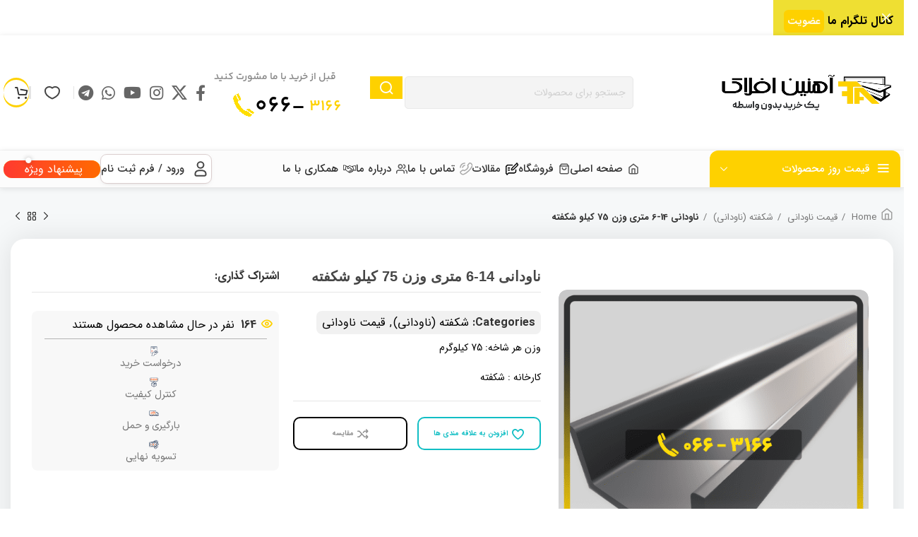

--- FILE ---
content_type: text/html; charset=UTF-8
request_url: http://www.ahaninaflak.com/product/%D9%86%D8%A7%D9%88%D8%AF%D8%A7%D9%86%DB%8C-14-6-%D9%85%D8%AA%D8%B1%DB%8C-%D9%88%D8%B2%D9%86-75-%DA%A9%DB%8C%D9%84%D9%88-%D8%B4%DA%A9%D9%81%D8%AA%D9%87/
body_size: 73171
content:
<!DOCTYPE html>
<html dir="rtl" lang="fa-IR">
<head>
	<meta charset="UTF-8">
	<link rel="profile" href="https://gmpg.org/xfn/11">
	<link rel="pingback" href="http://www.ahaninaflak.com/xmlrpc.php">

	<meta name='robots' content='index, follow, max-image-preview:large, max-snippet:-1, max-video-preview:-1' />
	<style>img:is([sizes="auto" i], [sizes^="auto," i]) { contain-intrinsic-size: 3000px 1500px }</style>
	
	<!-- This site is optimized with the Yoast SEO Premium plugin v22.8 (Yoast SEO v23.2) - https://yoast.com/wordpress/plugins/seo/ -->
	<title>ناودانی 14-6 متری وزن 75 کیلو شکفته - آهنین افلاک - فروش آهن آنلاین</title>
	<meta name="description" content="ناودانی 14-6 متری وزن 75 کیلو شکفته، یکی از پرکاربردترین مقاطع در صنعت ساخت و ساز است که توسط شرکت شکفته مشهد، به بازار عرضه می‌شود" />
	<link rel="canonical" href="https://www.ahaninaflak.com/product/ناودانی-14-6-متری-وزن-75-کیلو-شکفته/" />
	<meta property="og:locale" content="fa_IR" />
	<meta property="og:type" content="article" />
	<meta property="og:title" content="ناودانی 14-6 متری وزن 75 کیلو شکفته" />
	<meta property="og:description" content="ناودانی 14-6 متری وزن 75 کیلو شکفته، یکی از پرکاربردترین مقاطع در صنعت ساخت و ساز است که توسط شرکت شکفته مشهد، به بازار عرضه می‌شود" />
	<meta property="og:url" content="https://www.ahaninaflak.com/product/ناودانی-14-6-متری-وزن-75-کیلو-شکفته/" />
	<meta property="og:site_name" content="آهنین افلاک - فروش آهن آنلاین" />
	<meta property="article:publisher" content="Ahaninaflake" />
	<meta property="article:modified_time" content="2024-07-29T10:15:40+00:00" />
	<meta property="og:image" content="http://www.ahaninaflak.com/wp-content/uploads/2023/12/U-channel.png" />
	<meta property="og:image:width" content="1024" />
	<meta property="og:image:height" content="1024" />
	<meta property="og:image:type" content="image/png" />
	<meta name="twitter:card" content="summary_large_image" />
	<meta name="twitter:label1" content="زمان تقریبی برای خواندن" />
	<meta name="twitter:data1" content="3 دقیقه" />
	<script type="application/ld+json" class="yoast-schema-graph">{"@context":"https://schema.org","@graph":[{"@type":"WebPage","@id":"https://www.ahaninaflak.com/product/%d9%86%d8%a7%d9%88%d8%af%d8%a7%d9%86%db%8c-14-6-%d9%85%d8%aa%d8%b1%db%8c-%d9%88%d8%b2%d9%86-75-%da%a9%db%8c%d9%84%d9%88-%d8%b4%da%a9%d9%81%d8%aa%d9%87/","url":"https://www.ahaninaflak.com/product/%d9%86%d8%a7%d9%88%d8%af%d8%a7%d9%86%db%8c-14-6-%d9%85%d8%aa%d8%b1%db%8c-%d9%88%d8%b2%d9%86-75-%da%a9%db%8c%d9%84%d9%88-%d8%b4%da%a9%d9%81%d8%aa%d9%87/","name":"ناودانی 14-6 متری وزن 75 کیلو شکفته - آهنین افلاک - فروش آهن آنلاین","isPartOf":{"@id":"http://www.ahaninaflak.com/#website"},"primaryImageOfPage":{"@id":"https://www.ahaninaflak.com/product/%d9%86%d8%a7%d9%88%d8%af%d8%a7%d9%86%db%8c-14-6-%d9%85%d8%aa%d8%b1%db%8c-%d9%88%d8%b2%d9%86-75-%da%a9%db%8c%d9%84%d9%88-%d8%b4%da%a9%d9%81%d8%aa%d9%87/#primaryimage"},"image":{"@id":"https://www.ahaninaflak.com/product/%d9%86%d8%a7%d9%88%d8%af%d8%a7%d9%86%db%8c-14-6-%d9%85%d8%aa%d8%b1%db%8c-%d9%88%d8%b2%d9%86-75-%da%a9%db%8c%d9%84%d9%88-%d8%b4%da%a9%d9%81%d8%aa%d9%87/#primaryimage"},"thumbnailUrl":"http://www.ahaninaflak.com/wp-content/uploads/2023/12/U-channel.png","datePublished":"2023-11-23T10:46:39+00:00","dateModified":"2024-07-29T10:15:40+00:00","description":"ناودانی 14-6 متری وزن 75 کیلو شکفته، یکی از پرکاربردترین مقاطع در صنعت ساخت و ساز است که توسط شرکت شکفته مشهد، به بازار عرضه می‌شود","breadcrumb":{"@id":"https://www.ahaninaflak.com/product/%d9%86%d8%a7%d9%88%d8%af%d8%a7%d9%86%db%8c-14-6-%d9%85%d8%aa%d8%b1%db%8c-%d9%88%d8%b2%d9%86-75-%da%a9%db%8c%d9%84%d9%88-%d8%b4%da%a9%d9%81%d8%aa%d9%87/#breadcrumb"},"inLanguage":"fa-IR","potentialAction":[{"@type":"ReadAction","target":["https://www.ahaninaflak.com/product/%d9%86%d8%a7%d9%88%d8%af%d8%a7%d9%86%db%8c-14-6-%d9%85%d8%aa%d8%b1%db%8c-%d9%88%d8%b2%d9%86-75-%da%a9%db%8c%d9%84%d9%88-%d8%b4%da%a9%d9%81%d8%aa%d9%87/"]}]},{"@type":"ImageObject","inLanguage":"fa-IR","@id":"https://www.ahaninaflak.com/product/%d9%86%d8%a7%d9%88%d8%af%d8%a7%d9%86%db%8c-14-6-%d9%85%d8%aa%d8%b1%db%8c-%d9%88%d8%b2%d9%86-75-%da%a9%db%8c%d9%84%d9%88-%d8%b4%da%a9%d9%81%d8%aa%d9%87/#primaryimage","url":"http://www.ahaninaflak.com/wp-content/uploads/2023/12/U-channel.png","contentUrl":"http://www.ahaninaflak.com/wp-content/uploads/2023/12/U-channel.png","width":1024,"height":1024,"caption":"ناودانی - خرید ناودانی - فروش ناودانی - فولاد"},{"@type":"BreadcrumbList","@id":"https://www.ahaninaflak.com/product/%d9%86%d8%a7%d9%88%d8%af%d8%a7%d9%86%db%8c-14-6-%d9%85%d8%aa%d8%b1%db%8c-%d9%88%d8%b2%d9%86-75-%da%a9%db%8c%d9%84%d9%88-%d8%b4%da%a9%d9%81%d8%aa%d9%87/#breadcrumb","itemListElement":[{"@type":"ListItem","position":1,"name":"خانه","item":"https://www.ahaninaflak.com/"},{"@type":"ListItem","position":2,"name":"فروشگاه","item":"https://www.ahaninaflak.com/shop/"},{"@type":"ListItem","position":3,"name":"ناودانی 14-6 متری وزن 75 کیلو شکفته"}]},{"@type":"WebSite","@id":"http://www.ahaninaflak.com/#website","url":"http://www.ahaninaflak.com/","name":"آهنین افلاک - فروش آهن آنلاین- خرید آهن- فروش میگرد - ناودانی-پروفیل-ورق- لوله","description":"خریدآهن آنلاین ،فروش آهن آنلاین، ورق، میلگرد ، تیرآهن ، ناودانی","publisher":{"@id":"http://www.ahaninaflak.com/#/schema/person/798ae77c6c4df787d1f9a3fc683f1155"},"alternateName":"آهن فروشی آنلاین","potentialAction":[{"@type":"SearchAction","target":{"@type":"EntryPoint","urlTemplate":"http://www.ahaninaflak.com/?s={search_term_string}"},"query-input":"required name=search_term_string"}],"inLanguage":"fa-IR"},{"@type":["Person","Organization"],"@id":"http://www.ahaninaflak.com/#/schema/person/798ae77c6c4df787d1f9a3fc683f1155","name":"admina","image":{"@type":"ImageObject","inLanguage":"fa-IR","@id":"http://www.ahaninaflak.com/#/schema/person/image/","url":"https://www.ahaninaflak.com/wp-content/uploads/2024/01/ahaninaflak.png","contentUrl":"https://www.ahaninaflak.com/wp-content/uploads/2024/01/ahaninaflak.png","width":660,"height":220,"caption":"admina"},"logo":{"@id":"http://www.ahaninaflak.com/#/schema/person/image/"},"sameAs":["http://www.ahaninaflak.com","Ahaninaflake","ahaninaflak","https://www.youtube.com/@AhaninAflak"]}]}</script>
	<!-- / Yoast SEO Premium plugin. -->


<link rel="alternate" type="application/rss+xml" title="آهنین افلاک - فروش آهن آنلاین &raquo; خوراک" href="http://www.ahaninaflak.com/feed/" />
<link rel="alternate" type="application/rss+xml" title="آهنین افلاک - فروش آهن آنلاین &raquo; خوراک دیدگاه‌ها" href="http://www.ahaninaflak.com/comments/feed/" />
<link rel="alternate" type="application/rss+xml" title="آهنین افلاک - فروش آهن آنلاین &raquo; ناودانی 14-6 متری وزن 75 کیلو شکفته خوراک دیدگاه‌ها" href="http://www.ahaninaflak.com/product/%d9%86%d8%a7%d9%88%d8%af%d8%a7%d9%86%db%8c-14-6-%d9%85%d8%aa%d8%b1%db%8c-%d9%88%d8%b2%d9%86-75-%da%a9%db%8c%d9%84%d9%88-%d8%b4%da%a9%d9%81%d8%aa%d9%87/feed/" />
<link rel='stylesheet' id='wp-block-library-rtl-css' href='http://www.ahaninaflak.com/wp-includes/css/dist/block-library/style-rtl.min.css?ver=6.8.3' type='text/css' media='all' />
<style id='classic-theme-styles-inline-css' type='text/css'>
/*! This file is auto-generated */
.wp-block-button__link{color:#fff;background-color:#32373c;border-radius:9999px;box-shadow:none;text-decoration:none;padding:calc(.667em + 2px) calc(1.333em + 2px);font-size:1.125em}.wp-block-file__button{background:#32373c;color:#fff;text-decoration:none}
</style>
<style id='safe-svg-svg-icon-style-inline-css' type='text/css'>
.safe-svg-cover{text-align:center}.safe-svg-cover .safe-svg-inside{display:inline-block;max-width:100%}.safe-svg-cover svg{fill:currentColor;height:100%;max-height:100%;max-width:100%;width:100%}

</style>
<style id='global-styles-inline-css' type='text/css'>
:root{--wp--preset--aspect-ratio--square: 1;--wp--preset--aspect-ratio--4-3: 4/3;--wp--preset--aspect-ratio--3-4: 3/4;--wp--preset--aspect-ratio--3-2: 3/2;--wp--preset--aspect-ratio--2-3: 2/3;--wp--preset--aspect-ratio--16-9: 16/9;--wp--preset--aspect-ratio--9-16: 9/16;--wp--preset--color--black: #000000;--wp--preset--color--cyan-bluish-gray: #abb8c3;--wp--preset--color--white: #ffffff;--wp--preset--color--pale-pink: #f78da7;--wp--preset--color--vivid-red: #cf2e2e;--wp--preset--color--luminous-vivid-orange: #ff6900;--wp--preset--color--luminous-vivid-amber: #fcb900;--wp--preset--color--light-green-cyan: #7bdcb5;--wp--preset--color--vivid-green-cyan: #00d084;--wp--preset--color--pale-cyan-blue: #8ed1fc;--wp--preset--color--vivid-cyan-blue: #0693e3;--wp--preset--color--vivid-purple: #9b51e0;--wp--preset--gradient--vivid-cyan-blue-to-vivid-purple: linear-gradient(135deg,rgba(6,147,227,1) 0%,rgb(155,81,224) 100%);--wp--preset--gradient--light-green-cyan-to-vivid-green-cyan: linear-gradient(135deg,rgb(122,220,180) 0%,rgb(0,208,130) 100%);--wp--preset--gradient--luminous-vivid-amber-to-luminous-vivid-orange: linear-gradient(135deg,rgba(252,185,0,1) 0%,rgba(255,105,0,1) 100%);--wp--preset--gradient--luminous-vivid-orange-to-vivid-red: linear-gradient(135deg,rgba(255,105,0,1) 0%,rgb(207,46,46) 100%);--wp--preset--gradient--very-light-gray-to-cyan-bluish-gray: linear-gradient(135deg,rgb(238,238,238) 0%,rgb(169,184,195) 100%);--wp--preset--gradient--cool-to-warm-spectrum: linear-gradient(135deg,rgb(74,234,220) 0%,rgb(151,120,209) 20%,rgb(207,42,186) 40%,rgb(238,44,130) 60%,rgb(251,105,98) 80%,rgb(254,248,76) 100%);--wp--preset--gradient--blush-light-purple: linear-gradient(135deg,rgb(255,206,236) 0%,rgb(152,150,240) 100%);--wp--preset--gradient--blush-bordeaux: linear-gradient(135deg,rgb(254,205,165) 0%,rgb(254,45,45) 50%,rgb(107,0,62) 100%);--wp--preset--gradient--luminous-dusk: linear-gradient(135deg,rgb(255,203,112) 0%,rgb(199,81,192) 50%,rgb(65,88,208) 100%);--wp--preset--gradient--pale-ocean: linear-gradient(135deg,rgb(255,245,203) 0%,rgb(182,227,212) 50%,rgb(51,167,181) 100%);--wp--preset--gradient--electric-grass: linear-gradient(135deg,rgb(202,248,128) 0%,rgb(113,206,126) 100%);--wp--preset--gradient--midnight: linear-gradient(135deg,rgb(2,3,129) 0%,rgb(40,116,252) 100%);--wp--preset--font-size--small: 13px;--wp--preset--font-size--medium: 20px;--wp--preset--font-size--large: 36px;--wp--preset--font-size--x-large: 42px;--wp--preset--font-family--inter: "Inter", sans-serif;--wp--preset--font-family--cardo: Cardo;--wp--preset--spacing--20: 0.44rem;--wp--preset--spacing--30: 0.67rem;--wp--preset--spacing--40: 1rem;--wp--preset--spacing--50: 1.5rem;--wp--preset--spacing--60: 2.25rem;--wp--preset--spacing--70: 3.38rem;--wp--preset--spacing--80: 5.06rem;--wp--preset--shadow--natural: 6px 6px 9px rgba(0, 0, 0, 0.2);--wp--preset--shadow--deep: 12px 12px 50px rgba(0, 0, 0, 0.4);--wp--preset--shadow--sharp: 6px 6px 0px rgba(0, 0, 0, 0.2);--wp--preset--shadow--outlined: 6px 6px 0px -3px rgba(255, 255, 255, 1), 6px 6px rgba(0, 0, 0, 1);--wp--preset--shadow--crisp: 6px 6px 0px rgba(0, 0, 0, 1);}:where(.is-layout-flex){gap: 0.5em;}:where(.is-layout-grid){gap: 0.5em;}body .is-layout-flex{display: flex;}.is-layout-flex{flex-wrap: wrap;align-items: center;}.is-layout-flex > :is(*, div){margin: 0;}body .is-layout-grid{display: grid;}.is-layout-grid > :is(*, div){margin: 0;}:where(.wp-block-columns.is-layout-flex){gap: 2em;}:where(.wp-block-columns.is-layout-grid){gap: 2em;}:where(.wp-block-post-template.is-layout-flex){gap: 1.25em;}:where(.wp-block-post-template.is-layout-grid){gap: 1.25em;}.has-black-color{color: var(--wp--preset--color--black) !important;}.has-cyan-bluish-gray-color{color: var(--wp--preset--color--cyan-bluish-gray) !important;}.has-white-color{color: var(--wp--preset--color--white) !important;}.has-pale-pink-color{color: var(--wp--preset--color--pale-pink) !important;}.has-vivid-red-color{color: var(--wp--preset--color--vivid-red) !important;}.has-luminous-vivid-orange-color{color: var(--wp--preset--color--luminous-vivid-orange) !important;}.has-luminous-vivid-amber-color{color: var(--wp--preset--color--luminous-vivid-amber) !important;}.has-light-green-cyan-color{color: var(--wp--preset--color--light-green-cyan) !important;}.has-vivid-green-cyan-color{color: var(--wp--preset--color--vivid-green-cyan) !important;}.has-pale-cyan-blue-color{color: var(--wp--preset--color--pale-cyan-blue) !important;}.has-vivid-cyan-blue-color{color: var(--wp--preset--color--vivid-cyan-blue) !important;}.has-vivid-purple-color{color: var(--wp--preset--color--vivid-purple) !important;}.has-black-background-color{background-color: var(--wp--preset--color--black) !important;}.has-cyan-bluish-gray-background-color{background-color: var(--wp--preset--color--cyan-bluish-gray) !important;}.has-white-background-color{background-color: var(--wp--preset--color--white) !important;}.has-pale-pink-background-color{background-color: var(--wp--preset--color--pale-pink) !important;}.has-vivid-red-background-color{background-color: var(--wp--preset--color--vivid-red) !important;}.has-luminous-vivid-orange-background-color{background-color: var(--wp--preset--color--luminous-vivid-orange) !important;}.has-luminous-vivid-amber-background-color{background-color: var(--wp--preset--color--luminous-vivid-amber) !important;}.has-light-green-cyan-background-color{background-color: var(--wp--preset--color--light-green-cyan) !important;}.has-vivid-green-cyan-background-color{background-color: var(--wp--preset--color--vivid-green-cyan) !important;}.has-pale-cyan-blue-background-color{background-color: var(--wp--preset--color--pale-cyan-blue) !important;}.has-vivid-cyan-blue-background-color{background-color: var(--wp--preset--color--vivid-cyan-blue) !important;}.has-vivid-purple-background-color{background-color: var(--wp--preset--color--vivid-purple) !important;}.has-black-border-color{border-color: var(--wp--preset--color--black) !important;}.has-cyan-bluish-gray-border-color{border-color: var(--wp--preset--color--cyan-bluish-gray) !important;}.has-white-border-color{border-color: var(--wp--preset--color--white) !important;}.has-pale-pink-border-color{border-color: var(--wp--preset--color--pale-pink) !important;}.has-vivid-red-border-color{border-color: var(--wp--preset--color--vivid-red) !important;}.has-luminous-vivid-orange-border-color{border-color: var(--wp--preset--color--luminous-vivid-orange) !important;}.has-luminous-vivid-amber-border-color{border-color: var(--wp--preset--color--luminous-vivid-amber) !important;}.has-light-green-cyan-border-color{border-color: var(--wp--preset--color--light-green-cyan) !important;}.has-vivid-green-cyan-border-color{border-color: var(--wp--preset--color--vivid-green-cyan) !important;}.has-pale-cyan-blue-border-color{border-color: var(--wp--preset--color--pale-cyan-blue) !important;}.has-vivid-cyan-blue-border-color{border-color: var(--wp--preset--color--vivid-cyan-blue) !important;}.has-vivid-purple-border-color{border-color: var(--wp--preset--color--vivid-purple) !important;}.has-vivid-cyan-blue-to-vivid-purple-gradient-background{background: var(--wp--preset--gradient--vivid-cyan-blue-to-vivid-purple) !important;}.has-light-green-cyan-to-vivid-green-cyan-gradient-background{background: var(--wp--preset--gradient--light-green-cyan-to-vivid-green-cyan) !important;}.has-luminous-vivid-amber-to-luminous-vivid-orange-gradient-background{background: var(--wp--preset--gradient--luminous-vivid-amber-to-luminous-vivid-orange) !important;}.has-luminous-vivid-orange-to-vivid-red-gradient-background{background: var(--wp--preset--gradient--luminous-vivid-orange-to-vivid-red) !important;}.has-very-light-gray-to-cyan-bluish-gray-gradient-background{background: var(--wp--preset--gradient--very-light-gray-to-cyan-bluish-gray) !important;}.has-cool-to-warm-spectrum-gradient-background{background: var(--wp--preset--gradient--cool-to-warm-spectrum) !important;}.has-blush-light-purple-gradient-background{background: var(--wp--preset--gradient--blush-light-purple) !important;}.has-blush-bordeaux-gradient-background{background: var(--wp--preset--gradient--blush-bordeaux) !important;}.has-luminous-dusk-gradient-background{background: var(--wp--preset--gradient--luminous-dusk) !important;}.has-pale-ocean-gradient-background{background: var(--wp--preset--gradient--pale-ocean) !important;}.has-electric-grass-gradient-background{background: var(--wp--preset--gradient--electric-grass) !important;}.has-midnight-gradient-background{background: var(--wp--preset--gradient--midnight) !important;}.has-small-font-size{font-size: var(--wp--preset--font-size--small) !important;}.has-medium-font-size{font-size: var(--wp--preset--font-size--medium) !important;}.has-large-font-size{font-size: var(--wp--preset--font-size--large) !important;}.has-x-large-font-size{font-size: var(--wp--preset--font-size--x-large) !important;}
:where(.wp-block-post-template.is-layout-flex){gap: 1.25em;}:where(.wp-block-post-template.is-layout-grid){gap: 1.25em;}
:where(.wp-block-columns.is-layout-flex){gap: 2em;}:where(.wp-block-columns.is-layout-grid){gap: 2em;}
:root :where(.wp-block-pullquote){font-size: 1.5em;line-height: 1.6;}
</style>
<link rel='stylesheet' id='font-2-css' href='http://www.ahaninaflak.com/wp-content/plugins/mobile_menu_pro/includes/IcoMoonIconIndexer/icomoon.fonts/style.css?ver=6.8.3' type='text/css' media='all' />
<link rel='stylesheet' id='plugin-name-public-style-css' href='http://www.ahaninaflak.com/wp-content/plugins/mobile_menu_pro/assets/css/plugin-name-public-ver-1.css' type='text/css' media='all' />
<link rel='stylesheet' id='wdpu-view-style-css' href='http://www.ahaninaflak.com/wp-content/plugins/woo-display-price-update-date/assets/css/wdpu_view.css?ver=1.0.0' type='text/css' media='all' />
<style id='wdpu-view-style-inline-css' type='text/css'>
.wdpu-date-modified {
					background: #ebfaff;
					padding: 10px;
					border: 1px dashed #00c4ff;
					border-radius: 5px;
					text-align: center;
					color: #00c4ff;
					width: 100%;
					font-size: 16px;
					font-weight: bold;		
					float: none;		
				}
			
</style>
<style id='woocommerce-inline-inline-css' type='text/css'>
.woocommerce form .form-row .required { visibility: visible; }
</style>
<link rel='stylesheet' id='wpsms-front-css' href='http://www.ahaninaflak.com/wp-content/plugins/wp-sms/assets/css/front-styles.css?ver=6.9.3' type='text/css' media='all' />
<link rel='stylesheet' id='custom_script11-css' href='http://www.ahaninaflak.com/wp-content/themes/woodmart/vc_templates/product-amazing/assets/css/master.css?ver=6.8.3' type='text/css' media='all' />
<link rel='stylesheet' id='ftpt-frontend-styles-css' href='http://www.ahaninaflak.com/wp-content/plugins/ft-product-table/core/includes/assets/css/frontend-styles.css?ver=1.0.0' type='text/css' media='all' />
<link rel='stylesheet' id='ftpt-styles-css' href='http://www.ahaninaflak.com/wp-content/plugins/ft-product-table/core/includes/assets/css/datatables.min.css?ver=1.0.0' type='text/css' media='all' />
<link rel='stylesheet' id='ftpricech-frontend-styles-css' href='http://www.ahaninaflak.com/wp-content/plugins/ft-pricechart/core/includes/assets/css/frontend-styles.css?ver=1.1.92' type='text/css' media='all' />
<style id='ftpricech-frontend-styles-inline-css' type='text/css'>
a.date-btn{font-family:  !important;}
</style>
<link rel='stylesheet' id='elementor-icons-css' href='http://www.ahaninaflak.com/wp-content/plugins/elementor/assets/lib/eicons/css/elementor-icons.min.css?ver=5.30.0' type='text/css' media='all' />
<link rel='stylesheet' id='elementor-frontend-css' href='http://www.ahaninaflak.com/wp-content/plugins/elementor/assets/css/frontend-lite-rtl.min.css?ver=3.23.4' type='text/css' media='all' />
<link rel='stylesheet' id='swiper-css' href='http://www.ahaninaflak.com/wp-content/plugins/elementor/assets/lib/swiper/v8/css/swiper.min.css?ver=8.4.5' type='text/css' media='all' />
<link rel='stylesheet' id='elementor-post-5-css' href='http://www.ahaninaflak.com/wp-content/uploads/elementor/css/post-5.css?ver=1723268809' type='text/css' media='all' />
<link rel='stylesheet' id='elementor-pro-css' href='http://www.ahaninaflak.com/wp-content/plugins/elementor-pro/assets/css/frontend-lite-rtl.min.css?ver=3.16.2' type='text/css' media='all' />
<link rel='stylesheet' id='elementor-global-css' href='http://www.ahaninaflak.com/wp-content/uploads/elementor/css/global.css?ver=1723268805' type='text/css' media='all' />
<link rel='stylesheet' id='bootstrap-css' href='http://www.ahaninaflak.com/wp-content/themes/woodmart/css/bootstrap-light.min.css?ver=7.4.4' type='text/css' media='all' />
<link rel='stylesheet' id='woodmart-style-css' href='http://www.ahaninaflak.com/wp-content/themes/woodmart/css/parts/base-rtl.min.css?ver=7.4.4' type='text/css' media='all' />
<link rel='stylesheet' id='wd-widget-wd-layered-nav-css' href='http://www.ahaninaflak.com/wp-content/themes/woodmart/css/parts/woo-widget-wd-layered-nav.min.css?ver=7.4.4' type='text/css' media='all' />
<link rel='stylesheet' id='wd-woo-mod-swatches-base-css' href='http://www.ahaninaflak.com/wp-content/themes/woodmart/css/parts/woo-mod-swatches-base.min.css?ver=7.4.4' type='text/css' media='all' />
<link rel='stylesheet' id='wd-woo-mod-swatches-filter-css' href='http://www.ahaninaflak.com/wp-content/themes/woodmart/css/parts/woo-mod-swatches-filter.min.css?ver=7.4.4' type='text/css' media='all' />
<link rel='stylesheet' id='wd-widget-layered-nav-stock-status-css' href='http://www.ahaninaflak.com/wp-content/themes/woodmart/css/parts/woo-widget-layered-nav-stock-status.min.css?ver=7.4.4' type='text/css' media='all' />
<link rel='stylesheet' id='wd-widget-price-filter-css' href='http://www.ahaninaflak.com/wp-content/themes/woodmart/css/parts/woo-widget-price-filter.min.css?ver=7.4.4' type='text/css' media='all' />
<link rel='stylesheet' id='wd-widget-slider-price-filter-css' href='http://www.ahaninaflak.com/wp-content/themes/woodmart/css/parts/woo-widget-slider-price-filter.min.css?ver=7.4.4' type='text/css' media='all' />
<link rel='stylesheet' id='wd-widget-woo-other-css' href='http://www.ahaninaflak.com/wp-content/themes/woodmart/css/parts/woo-widget-other.min.css?ver=7.4.4' type='text/css' media='all' />
<link rel='stylesheet' id='wd-wp-gutenberg-css' href='http://www.ahaninaflak.com/wp-content/themes/woodmart/css/parts/wp-gutenberg-rtl.min.css?ver=7.4.4' type='text/css' media='all' />
<link rel='stylesheet' id='wd-wpcf7-css' href='http://www.ahaninaflak.com/wp-content/themes/woodmart/css/parts/int-wpcf7.min.css?ver=7.4.4' type='text/css' media='all' />
<link rel='stylesheet' id='wd-revolution-slider-css' href='http://www.ahaninaflak.com/wp-content/themes/woodmart/css/parts/int-rev-slider.min.css?ver=7.4.4' type='text/css' media='all' />
<link rel='stylesheet' id='wd-elementor-base-css' href='http://www.ahaninaflak.com/wp-content/themes/woodmart/css/parts/int-elem-base-rtl.min.css?ver=7.4.4' type='text/css' media='all' />
<link rel='stylesheet' id='wd-elementor-pro-base-css' href='http://www.ahaninaflak.com/wp-content/themes/woodmart/css/parts/int-elementor-pro-rtl.min.css?ver=7.4.4' type='text/css' media='all' />
<link rel='stylesheet' id='wd-woocommerce-base-css' href='http://www.ahaninaflak.com/wp-content/themes/woodmart/css/parts/woocommerce-base-rtl.min.css?ver=7.4.4' type='text/css' media='all' />
<link rel='stylesheet' id='wd-mod-star-rating-css' href='http://www.ahaninaflak.com/wp-content/themes/woodmart/css/parts/mod-star-rating.min.css?ver=7.4.4' type='text/css' media='all' />
<link rel='stylesheet' id='wd-woo-el-track-order-css' href='http://www.ahaninaflak.com/wp-content/themes/woodmart/css/parts/woo-el-track-order.min.css?ver=7.4.4' type='text/css' media='all' />
<link rel='stylesheet' id='wd-woocommerce-block-notices-css' href='http://www.ahaninaflak.com/wp-content/themes/woodmart/css/parts/woo-mod-block-notices-rtl.min.css?ver=7.4.4' type='text/css' media='all' />
<link rel='stylesheet' id='wd-woo-gutenberg-css' href='http://www.ahaninaflak.com/wp-content/themes/woodmart/css/parts/woo-gutenberg-rtl.min.css?ver=7.4.4' type='text/css' media='all' />
<link rel='stylesheet' id='wd-woo-mod-quantity-css' href='http://www.ahaninaflak.com/wp-content/themes/woodmart/css/parts/woo-mod-quantity.min.css?ver=7.4.4' type='text/css' media='all' />
<link rel='stylesheet' id='wd-woo-single-prod-el-base-css' href='http://www.ahaninaflak.com/wp-content/themes/woodmart/css/parts/woo-single-prod-el-base.min.css?ver=7.4.4' type='text/css' media='all' />
<link rel='stylesheet' id='wd-woo-mod-stock-status-css' href='http://www.ahaninaflak.com/wp-content/themes/woodmart/css/parts/woo-mod-stock-status.min.css?ver=7.4.4' type='text/css' media='all' />
<link rel='stylesheet' id='wd-woo-mod-shop-attributes-css' href='http://www.ahaninaflak.com/wp-content/themes/woodmart/css/parts/woo-mod-shop-attributes-rtl.min.css?ver=7.4.4' type='text/css' media='all' />
<link rel='stylesheet' id='wd-header-base-css' href='http://www.ahaninaflak.com/wp-content/themes/woodmart/css/parts/header-base-rtl.min.css?ver=7.4.4' type='text/css' media='all' />
<link rel='stylesheet' id='wd-mod-tools-css' href='http://www.ahaninaflak.com/wp-content/themes/woodmart/css/parts/mod-tools.min.css?ver=7.4.4' type='text/css' media='all' />
<link rel='stylesheet' id='wd-header-search-css' href='http://www.ahaninaflak.com/wp-content/themes/woodmart/css/parts/header-el-search-rtl.min.css?ver=7.4.4' type='text/css' media='all' />
<link rel='stylesheet' id='wd-header-search-form-css' href='http://www.ahaninaflak.com/wp-content/themes/woodmart/css/parts/header-el-search-form-rtl.min.css?ver=7.4.4' type='text/css' media='all' />
<link rel='stylesheet' id='wd-wd-search-results-css' href='http://www.ahaninaflak.com/wp-content/themes/woodmart/css/parts/wd-search-results-rtl.min.css?ver=7.4.4' type='text/css' media='all' />
<link rel='stylesheet' id='wd-wd-search-form-css' href='http://www.ahaninaflak.com/wp-content/themes/woodmart/css/parts/wd-search-form-rtl.min.css?ver=7.4.4' type='text/css' media='all' />
<link rel='stylesheet' id='wd-header-elements-base-css' href='http://www.ahaninaflak.com/wp-content/themes/woodmart/css/parts/header-el-base-rtl.min.css?ver=7.4.4' type='text/css' media='all' />
<link rel='stylesheet' id='wd-social-icons-css' href='http://www.ahaninaflak.com/wp-content/themes/woodmart/css/parts/el-social-icons.min.css?ver=7.4.4' type='text/css' media='all' />
<link rel='stylesheet' id='wd-mod-tools-design-8-css' href='http://www.ahaninaflak.com/wp-content/themes/woodmart/css/parts/mod-tools-design-8.min.css?ver=7.4.4' type='text/css' media='all' />
<link rel='stylesheet' id='wd-header-cart-side-css' href='http://www.ahaninaflak.com/wp-content/themes/woodmart/css/parts/header-el-cart-side.min.css?ver=7.4.4' type='text/css' media='all' />
<link rel='stylesheet' id='wd-header-cart-css' href='http://www.ahaninaflak.com/wp-content/themes/woodmart/css/parts/header-el-cart-rtl.min.css?ver=7.4.4' type='text/css' media='all' />
<link rel='stylesheet' id='wd-widget-shopping-cart-css' href='http://www.ahaninaflak.com/wp-content/themes/woodmart/css/parts/woo-widget-shopping-cart-rtl.min.css?ver=7.4.4' type='text/css' media='all' />
<link rel='stylesheet' id='wd-widget-product-list-css' href='http://www.ahaninaflak.com/wp-content/themes/woodmart/css/parts/woo-widget-product-list-rtl.min.css?ver=7.4.4' type='text/css' media='all' />
<link rel='stylesheet' id='wd-header-mobile-nav-dropdown-css' href='http://www.ahaninaflak.com/wp-content/themes/woodmart/css/parts/header-el-mobile-nav-dropdown.min.css?ver=7.4.4' type='text/css' media='all' />
<link rel='stylesheet' id='wd-header-el-category-more-btn-css' href='http://www.ahaninaflak.com/wp-content/themes/woodmart/css/parts/header-el-category-more-btn.min.css?ver=7.4.4' type='text/css' media='all' />
<link rel='stylesheet' id='wd-header-categories-nav-css' href='http://www.ahaninaflak.com/wp-content/themes/woodmart/css/parts/header-el-category-nav.min.css?ver=7.4.4' type='text/css' media='all' />
<link rel='stylesheet' id='wd-mod-nav-vertical-css' href='http://www.ahaninaflak.com/wp-content/themes/woodmart/css/parts/mod-nav-vertical-rtl.min.css?ver=7.4.4' type='text/css' media='all' />
<link rel='stylesheet' id='wd-mod-nav-vertical-design-default-css' href='http://www.ahaninaflak.com/wp-content/themes/woodmart/css/parts/mod-nav-vertical-design-default.min.css?ver=7.4.4' type='text/css' media='all' />
<link rel='stylesheet' id='wd-woo-mod-login-form-css' href='http://www.ahaninaflak.com/wp-content/themes/woodmart/css/parts/woo-mod-login-form.min.css?ver=7.4.4' type='text/css' media='all' />
<link rel='stylesheet' id='wd-header-my-account-css' href='http://www.ahaninaflak.com/wp-content/themes/woodmart/css/parts/header-el-my-account-rtl.min.css?ver=7.4.4' type='text/css' media='all' />
<link rel='stylesheet' id='wd-woo-single-prod-builder-css' href='http://www.ahaninaflak.com/wp-content/themes/woodmart/css/parts/woo-single-prod-builder.min.css?ver=7.4.4' type='text/css' media='all' />
<link rel='stylesheet' id='wd-woo-single-prod-el-navigation-css' href='http://www.ahaninaflak.com/wp-content/themes/woodmart/css/parts/woo-single-prod-el-navigation-rtl.min.css?ver=7.4.4' type='text/css' media='all' />
<link rel='stylesheet' id='wd-woo-single-prod-el-gallery-css' href='http://www.ahaninaflak.com/wp-content/themes/woodmart/css/parts/woo-single-prod-el-gallery.min.css?ver=7.4.4' type='text/css' media='all' />
<link rel='stylesheet' id='wd-woo-single-prod-el-gallery-opt-thumb-left-desktop-css' href='http://www.ahaninaflak.com/wp-content/themes/woodmart/css/parts/woo-single-prod-el-gallery-opt-thumb-left-desktop.min.css?ver=7.4.4' type='text/css' media='all' />
<link rel='stylesheet' id='wd-swiper-css' href='http://www.ahaninaflak.com/wp-content/themes/woodmart/css/parts/lib-swiper-rtl.min.css?ver=7.4.4' type='text/css' media='all' />
<link rel='stylesheet' id='wd-swiper-arrows-css' href='http://www.ahaninaflak.com/wp-content/themes/woodmart/css/parts/lib-swiper-arrows-rtl.min.css?ver=7.4.4' type='text/css' media='all' />
<link rel='stylesheet' id='wd-photoswipe-css' href='http://www.ahaninaflak.com/wp-content/themes/woodmart/css/parts/lib-photoswipe-rtl.min.css?ver=7.4.4' type='text/css' media='all' />
<link rel='stylesheet' id='wd-swiper-pagin-css' href='http://www.ahaninaflak.com/wp-content/themes/woodmart/css/parts/lib-swiper-pagin.min.css?ver=7.4.4' type='text/css' media='all' />
<link rel='stylesheet' id='wd-woo-mod-product-count-css' href='http://www.ahaninaflak.com/wp-content/themes/woodmart/css/parts/woo-mod-product-count.min.css?ver=7.4.4' type='text/css' media='all' />
<link rel='stylesheet' id='wd-woo-opt-visits-count-css' href='http://www.ahaninaflak.com/wp-content/themes/woodmart/css/parts/woo-opt-visits-count.min.css?ver=7.4.4' type='text/css' media='all' />
<link rel='stylesheet' id='wd-woo-single-prod-el-add-to-cart-opt-design-justify-builder-css' href='http://www.ahaninaflak.com/wp-content/themes/woodmart/css/parts/woo-single-prod-el-add-to-cart-opt-design-justify-builder.min.css?ver=7.4.4' type='text/css' media='all' />
<link rel='stylesheet' id='wd-mod-comments-css' href='http://www.ahaninaflak.com/wp-content/themes/woodmart/css/parts/mod-comments-rtl.min.css?ver=7.4.4' type='text/css' media='all' />
<link rel='stylesheet' id='wd-woo-single-prod-el-reviews-css' href='http://www.ahaninaflak.com/wp-content/themes/woodmart/css/parts/woo-single-prod-el-reviews.min.css?ver=7.4.4' type='text/css' media='all' />
<link rel='stylesheet' id='wd-woo-single-prod-el-reviews-style-1-css' href='http://www.ahaninaflak.com/wp-content/themes/woodmart/css/parts/woo-single-prod-el-reviews-style-1.min.css?ver=7.4.4' type='text/css' media='all' />
<link rel='stylesheet' id='wd-tabs-css' href='http://www.ahaninaflak.com/wp-content/themes/woodmart/css/parts/el-tabs-rtl.min.css?ver=7.4.4' type='text/css' media='all' />
<link rel='stylesheet' id='wd-woo-single-prod-el-tabs-opt-layout-tabs-css' href='http://www.ahaninaflak.com/wp-content/themes/woodmart/css/parts/woo-single-prod-el-tabs-opt-layout-tabs.min.css?ver=7.4.4' type='text/css' media='all' />
<link rel='stylesheet' id='wd-woo-mod-progress-bar-css' href='http://www.ahaninaflak.com/wp-content/themes/woodmart/css/parts/woo-mod-progress-bar.min.css?ver=7.4.4' type='text/css' media='all' />
<link rel='stylesheet' id='wd-woo-single-prod-opt-rating-summary-css' href='http://www.ahaninaflak.com/wp-content/themes/woodmart/css/parts/woo-single-prod-opt-rating-summary.min.css?ver=7.4.4' type='text/css' media='all' />
<link rel='stylesheet' id='wd-product-loop-css' href='http://www.ahaninaflak.com/wp-content/themes/woodmart/css/parts/woo-product-loop-rtl.min.css?ver=7.4.4' type='text/css' media='all' />
<link rel='stylesheet' id='wd-product-loop-fw-button-css' href='http://www.ahaninaflak.com/wp-content/themes/woodmart/css/parts/woo-prod-loop-fw-button.min.css?ver=7.4.4' type='text/css' media='all' />
<link rel='stylesheet' id='wd-woo-mod-add-btn-replace-css' href='http://www.ahaninaflak.com/wp-content/themes/woodmart/css/parts/woo-mod-add-btn-replace.min.css?ver=7.4.4' type='text/css' media='all' />
<link rel='stylesheet' id='wd-mod-more-description-css' href='http://www.ahaninaflak.com/wp-content/themes/woodmart/css/parts/mod-more-description.min.css?ver=7.4.4' type='text/css' media='all' />
<link rel='stylesheet' id='wd-woo-opt-products-bg-css' href='http://www.ahaninaflak.com/wp-content/themes/woodmart/css/parts/woo-opt-products-bg.min.css?ver=7.4.4' type='text/css' media='all' />
<link rel='stylesheet' id='wd-woo-opt-products-shadow-css' href='http://www.ahaninaflak.com/wp-content/themes/woodmart/css/parts/woo-opt-products-shadow.min.css?ver=7.4.4' type='text/css' media='all' />
<link rel='stylesheet' id='wd-woo-opt-stretch-cont-css' href='http://www.ahaninaflak.com/wp-content/themes/woodmart/css/parts/woo-opt-stretch-cont.min.css?ver=7.4.4' type='text/css' media='all' />
<link rel='stylesheet' id='wd-woo-opt-title-limit-css' href='http://www.ahaninaflak.com/wp-content/themes/woodmart/css/parts/woo-opt-title-limit.min.css?ver=7.4.4' type='text/css' media='all' />
<link rel='stylesheet' id='wd-mfp-popup-css' href='http://www.ahaninaflak.com/wp-content/themes/woodmart/css/parts/lib-magnific-popup-rtl.min.css?ver=7.4.4' type='text/css' media='all' />
<link rel='stylesheet' id='wd-widget-collapse-css' href='http://www.ahaninaflak.com/wp-content/themes/woodmart/css/parts/opt-widget-collapse.min.css?ver=7.4.4' type='text/css' media='all' />
<link rel='stylesheet' id='wd-footer-base-css' href='http://www.ahaninaflak.com/wp-content/themes/woodmart/css/parts/footer-base-rtl.min.css?ver=7.4.4' type='text/css' media='all' />
<link rel='stylesheet' id='wd-section-title-css' href='http://www.ahaninaflak.com/wp-content/themes/woodmart/css/parts/el-section-title-rtl.min.css?ver=7.4.4' type='text/css' media='all' />
<link rel='stylesheet' id='wd-section-title-style-simple-and-brd-css' href='http://www.ahaninaflak.com/wp-content/themes/woodmart/css/parts/el-section-title-style-simple-and-brd-rtl.min.css?ver=7.4.4' type='text/css' media='all' />
<link rel='stylesheet' id='wd-scroll-top-css' href='http://www.ahaninaflak.com/wp-content/themes/woodmart/css/parts/opt-scrolltotop-rtl.min.css?ver=7.4.4' type='text/css' media='all' />
<link rel='stylesheet' id='wd-header-my-account-sidebar-css' href='http://www.ahaninaflak.com/wp-content/themes/woodmart/css/parts/header-el-my-account-sidebar.min.css?ver=7.4.4' type='text/css' media='all' />
<link rel='stylesheet' id='wd-header-banner-css' href='http://www.ahaninaflak.com/wp-content/themes/woodmart/css/parts/opt-header-banner.min.css?ver=7.4.4' type='text/css' media='all' />
<link rel='stylesheet' id='wd-text-block-css' href='http://www.ahaninaflak.com/wp-content/themes/woodmart/css/parts/el-text-block.min.css?ver=7.4.4' type='text/css' media='all' />
<link rel='stylesheet' id='google-fonts-1-css' href='https://fonts.googleapis.com/css?family=Roboto+Slab%3A100%2C100italic%2C200%2C200italic%2C300%2C300italic%2C400%2C400italic%2C500%2C500italic%2C600%2C600italic%2C700%2C700italic%2C800%2C800italic%2C900%2C900italic%7CRoboto%3A100%2C100italic%2C200%2C200italic%2C300%2C300italic%2C400%2C400italic%2C500%2C500italic%2C600%2C600italic%2C700%2C700italic%2C800%2C800italic%2C900%2C900italic&#038;display=swap&#038;ver=6.8.3' type='text/css' media='all' />
<link rel="preconnect" href="https://fonts.gstatic.com/" crossorigin><script type="text/javascript" src="http://www.ahaninaflak.com/wp-includes/js/jquery/jquery.min.js?ver=3.7.1" id="jquery-core-js"></script>
<script type="text/javascript" src="http://www.ahaninaflak.com/wp-includes/js/jquery/jquery-migrate.min.js?ver=3.4.1" id="jquery-migrate-js"></script>
<script type="text/javascript" src="http://www.ahaninaflak.com/wp-content/plugins/woocommerce/assets/js/jquery-blockui/jquery.blockUI.min.js?ver=2.7.0-wc.9.1.4" id="jquery-blockui-js" defer="defer" data-wp-strategy="defer"></script>
<script type="text/javascript" id="wc-add-to-cart-js-extra">
/* <![CDATA[ */
var wc_add_to_cart_params = {"ajax_url":"\/wp-admin\/admin-ajax.php","wc_ajax_url":"\/?wc-ajax=%%endpoint%%","i18n_view_cart":"View cart","cart_url":"http:\/\/www.ahaninaflak.com\/cart\/","is_cart":"","cart_redirect_after_add":"no"};
/* ]]> */
</script>
<script type="text/javascript" src="http://www.ahaninaflak.com/wp-content/plugins/woocommerce/assets/js/frontend/add-to-cart.min.js?ver=9.1.4" id="wc-add-to-cart-js" defer="defer" data-wp-strategy="defer"></script>
<script type="text/javascript" src="http://www.ahaninaflak.com/wp-content/plugins/woocommerce/assets/js/zoom/jquery.zoom.min.js?ver=1.7.21-wc.9.1.4" id="zoom-js" defer="defer" data-wp-strategy="defer"></script>
<script type="text/javascript" id="wc-single-product-js-extra">
/* <![CDATA[ */
var wc_single_product_params = {"i18n_required_rating_text":"Please select a rating","review_rating_required":"yes","flexslider":{"rtl":true,"animation":"slide","smoothHeight":true,"directionNav":false,"controlNav":"thumbnails","slideshow":false,"animationSpeed":500,"animationLoop":false,"allowOneSlide":false},"zoom_enabled":"","zoom_options":[],"photoswipe_enabled":"","photoswipe_options":{"shareEl":false,"closeOnScroll":false,"history":false,"hideAnimationDuration":0,"showAnimationDuration":0},"flexslider_enabled":""};
/* ]]> */
</script>
<script type="text/javascript" src="http://www.ahaninaflak.com/wp-content/plugins/woocommerce/assets/js/frontend/single-product.min.js?ver=9.1.4" id="wc-single-product-js" defer="defer" data-wp-strategy="defer"></script>
<script type="text/javascript" src="http://www.ahaninaflak.com/wp-content/plugins/woocommerce/assets/js/js-cookie/js.cookie.min.js?ver=2.1.4-wc.9.1.4" id="js-cookie-js" defer="defer" data-wp-strategy="defer"></script>
<script type="text/javascript" id="woocommerce-js-extra">
/* <![CDATA[ */
var woocommerce_params = {"ajax_url":"\/wp-admin\/admin-ajax.php","wc_ajax_url":"\/?wc-ajax=%%endpoint%%"};
/* ]]> */
</script>
<script type="text/javascript" src="http://www.ahaninaflak.com/wp-content/plugins/woocommerce/assets/js/frontend/woocommerce.min.js?ver=9.1.4" id="woocommerce-js" defer="defer" data-wp-strategy="defer"></script>
<script type="text/javascript" src="http://www.ahaninaflak.com/wp-content/themes/woodmart/js/libs/device.min.js?ver=7.4.4" id="wd-device-library-js"></script>
<script type="text/javascript" src="http://www.ahaninaflak.com/wp-content/themes/woodmart/js/scripts/global/scrollBar.min.js?ver=7.4.4" id="wd-scrollbar-js"></script>
<link rel="https://api.w.org/" href="http://www.ahaninaflak.com/wp-json/" /><link rel="alternate" title="JSON" type="application/json" href="http://www.ahaninaflak.com/wp-json/wp/v2/product/2890" /><link rel="EditURI" type="application/rsd+xml" title="RSD" href="http://www.ahaninaflak.com/xmlrpc.php?rsd" />
<link rel="stylesheet" href="http://www.ahaninaflak.com/wp-content/themes/woodmart/rtl.css" type="text/css" media="screen" /><meta name="generator" content="WordPress 6.8.3" />
<meta name="generator" content="WooCommerce 9.1.4" />
<link rel='shortlink' href='http://www.ahaninaflak.com/?p=2890' />
<link rel="alternate" title="oEmbed (JSON)" type="application/json+oembed" href="http://www.ahaninaflak.com/wp-json/oembed/1.0/embed?url=http%3A%2F%2Fwww.ahaninaflak.com%2Fproduct%2F%25d9%2586%25d8%25a7%25d9%2588%25d8%25af%25d8%25a7%25d9%2586%25db%258c-14-6-%25d9%2585%25d8%25aa%25d8%25b1%25db%258c-%25d9%2588%25d8%25b2%25d9%2586-75-%25da%25a9%25db%258c%25d9%2584%25d9%2588-%25d8%25b4%25da%25a9%25d9%2581%25d8%25aa%25d9%2587%2F" />
<link rel="alternate" title="oEmbed (XML)" type="text/xml+oembed" href="http://www.ahaninaflak.com/wp-json/oembed/1.0/embed?url=http%3A%2F%2Fwww.ahaninaflak.com%2Fproduct%2F%25d9%2586%25d8%25a7%25d9%2588%25d8%25af%25d8%25a7%25d9%2586%25db%258c-14-6-%25d9%2585%25d8%25aa%25d8%25b1%25db%258c-%25d9%2588%25d8%25b2%25d9%2586-75-%25da%25a9%25db%258c%25d9%2584%25d9%2588-%25d8%25b4%25da%25a9%25d9%2581%25d8%25aa%25d9%2587%2F&#038;format=xml" />

<!-- Google tag (gtag.js) -->
<script async src="https://www.googletagmanager.com/gtag/js?id=G-F2W2E29QD2"></script>
<script>
  window.dataLayer = window.dataLayer || [];
  function gtag(){dataLayer.push(arguments);}
  gtag('js', new Date());

  gtag('config', 'G-F2W2E29QD2');
</script>		<script>
			document.documentElement.className = document.documentElement.className.replace( 'no-js', 'js' );
		</script>
				<style>
			.no-js img.lazyload { display: none; }
			figure.wp-block-image img.lazyloading { min-width: 150px; }
							.lazyload, .lazyloading { opacity: 0; }
				.lazyloaded {
					opacity: 1;
					transition: opacity 400ms;
					transition-delay: 0ms;
				}
					</style>
		<!-- Analytics by WP Statistics v14.9.3 - http://wp-statistics.com/ -->
<meta name="theme-color" content="rgb(254,209,0)">					<meta name="viewport" content="width=device-width, initial-scale=1.0, maximum-scale=1.0, user-scalable=no">
										<noscript><style>.woocommerce-product-gallery{ opacity: 1 !important; }</style></noscript>
	<meta name="generator" content="Elementor 3.23.4; features: e_optimized_css_loading, additional_custom_breakpoints, e_lazyload; settings: css_print_method-external, google_font-enabled, font_display-swap">
			<style>
				.e-con.e-parent:nth-of-type(n+4):not(.e-lazyloaded):not(.e-no-lazyload),
				.e-con.e-parent:nth-of-type(n+4):not(.e-lazyloaded):not(.e-no-lazyload) * {
					background-image: none !important;
				}
				@media screen and (max-height: 1024px) {
					.e-con.e-parent:nth-of-type(n+3):not(.e-lazyloaded):not(.e-no-lazyload),
					.e-con.e-parent:nth-of-type(n+3):not(.e-lazyloaded):not(.e-no-lazyload) * {
						background-image: none !important;
					}
				}
				@media screen and (max-height: 640px) {
					.e-con.e-parent:nth-of-type(n+2):not(.e-lazyloaded):not(.e-no-lazyload),
					.e-con.e-parent:nth-of-type(n+2):not(.e-lazyloaded):not(.e-no-lazyload) * {
						background-image: none !important;
					}
				}
			</style>
			<meta name="generator" content="Powered by Slider Revolution 6.6.11 - responsive, Mobile-Friendly Slider Plugin for WordPress with comfortable drag and drop interface." />
<style class='wp-fonts-local' type='text/css'>
@font-face{font-family:Inter;font-style:normal;font-weight:300 900;font-display:fallback;src:url('http://www.ahaninaflak.com/wp-content/plugins/woocommerce/assets/fonts/Inter-VariableFont_slnt,wght.woff2') format('woff2');font-stretch:normal;}
@font-face{font-family:Cardo;font-style:normal;font-weight:400;font-display:fallback;src:url('http://www.ahaninaflak.com/wp-content/plugins/woocommerce/assets/fonts/cardo_normal_400.woff2') format('woff2');}
</style>
<link rel="icon" href="http://www.ahaninaflak.com/wp-content/uploads/2023/11/cropped-ahanin-32x32.png" sizes="32x32" />
<link rel="icon" href="http://www.ahaninaflak.com/wp-content/uploads/2023/11/cropped-ahanin-192x192.png" sizes="192x192" />
<link rel="apple-touch-icon" href="http://www.ahaninaflak.com/wp-content/uploads/2023/11/cropped-ahanin-180x180.png" />
<meta name="msapplication-TileImage" content="http://www.ahaninaflak.com/wp-content/uploads/2023/11/cropped-ahanin-270x270.png" />
<script>function setREVStartSize(e){
			//window.requestAnimationFrame(function() {
				window.RSIW = window.RSIW===undefined ? window.innerWidth : window.RSIW;
				window.RSIH = window.RSIH===undefined ? window.innerHeight : window.RSIH;
				try {
					var pw = document.getElementById(e.c).parentNode.offsetWidth,
						newh;
					pw = pw===0 || isNaN(pw) || (e.l=="fullwidth" || e.layout=="fullwidth") ? window.RSIW : pw;
					e.tabw = e.tabw===undefined ? 0 : parseInt(e.tabw);
					e.thumbw = e.thumbw===undefined ? 0 : parseInt(e.thumbw);
					e.tabh = e.tabh===undefined ? 0 : parseInt(e.tabh);
					e.thumbh = e.thumbh===undefined ? 0 : parseInt(e.thumbh);
					e.tabhide = e.tabhide===undefined ? 0 : parseInt(e.tabhide);
					e.thumbhide = e.thumbhide===undefined ? 0 : parseInt(e.thumbhide);
					e.mh = e.mh===undefined || e.mh=="" || e.mh==="auto" ? 0 : parseInt(e.mh,0);
					if(e.layout==="fullscreen" || e.l==="fullscreen")
						newh = Math.max(e.mh,window.RSIH);
					else{
						e.gw = Array.isArray(e.gw) ? e.gw : [e.gw];
						for (var i in e.rl) if (e.gw[i]===undefined || e.gw[i]===0) e.gw[i] = e.gw[i-1];
						e.gh = e.el===undefined || e.el==="" || (Array.isArray(e.el) && e.el.length==0)? e.gh : e.el;
						e.gh = Array.isArray(e.gh) ? e.gh : [e.gh];
						for (var i in e.rl) if (e.gh[i]===undefined || e.gh[i]===0) e.gh[i] = e.gh[i-1];
											
						var nl = new Array(e.rl.length),
							ix = 0,
							sl;
						e.tabw = e.tabhide>=pw ? 0 : e.tabw;
						e.thumbw = e.thumbhide>=pw ? 0 : e.thumbw;
						e.tabh = e.tabhide>=pw ? 0 : e.tabh;
						e.thumbh = e.thumbhide>=pw ? 0 : e.thumbh;
						for (var i in e.rl) nl[i] = e.rl[i]<window.RSIW ? 0 : e.rl[i];
						sl = nl[0];
						for (var i in nl) if (sl>nl[i] && nl[i]>0) { sl = nl[i]; ix=i;}
						var m = pw>(e.gw[ix]+e.tabw+e.thumbw) ? 1 : (pw-(e.tabw+e.thumbw)) / (e.gw[ix]);
						newh =  (e.gh[ix] * m) + (e.tabh + e.thumbh);
					}
					var el = document.getElementById(e.c);
					if (el!==null && el) el.style.height = newh+"px";
					el = document.getElementById(e.c+"_wrapper");
					if (el!==null && el) {
						el.style.height = newh+"px";
						el.style.display = "block";
					}
				} catch(e){
					console.log("Failure at Presize of Slider:" + e)
				}
			//});
		  };</script>
<script type="text/javascript" src="http://www.ahaninaflak.com/wp-content/plugins/ft-pricechart/core/includes/assets/js/apexcharts.min.js"></script>		<style type="text/css" id="wp-custom-css">
			
input[type='email'], input[type='date'], input[type='search'], input[type='number'], input[type='text'], input[type='tel'], input[type='url'], input[type='password'], textarea, select {
    padding: 0 10px;
    max-width: 87%;
  
}

.stories.snapgram .story>.item-link>.item-preview{
	background:#FED100 !important;
}

.stories.snapgram .story.seen>a>.item-preview{
	background: #999 !important;
}

.stories.carousel .story>.item-link>.info .name{
	font-weight:bold !important;
}


.attachment-50x50{
	width: 100% !important;
}


li.menu-item.menu-item-type-custom.menu-item-object-custom.menu-item-3615.item-level-0.menu-mega-dropdown.wd-event-click.menu-item-has-children.dropdown-with-height {
display: block !important;
}

.widget_nav_mega_menu > ul > li {
display: block !important;
}











/* حتما باید تغییرات به نحوی باشد که روی همه المان ها تاثیر نگذارد */
.carousel-item--data
{
	max-height:500px;
}



.wd-nav-vertical .wd-dropdown-menu
{
	    transform: translateX(0px) translateY(0) translateZ(0);
	border-radius:0px;
}


.fa-circle {
    position: absolute;
    transform: translateX(103%) translateY(-50%);
    width: 10px;
    height: 10px;
}
  .fa-circle:before {
    content: '';
    position: relative;
    display: block;
    width: 200%;
    height: 200%;
    box-sizing: border-box;
   margin-right: -55%;
    margin-top: -50%;
    border-radius: 45px;
    background-color: #01a4e9;
    animation: pulse-ring 1.25s cubic-bezier(0.215, 0.61, 0.355, 1) infinite;
  }
  
  .fa-circle:after {
    content: '';
    position: absolute;
    left: 0; 
    top: 0;
    display: block;
    width: 100%;
    height: 100%;
    background-color: white;
    border-radius: 15px;
    box-shadow: 0 0 8px rgba(0,0,0,.3);
    animation: pulse-dot 1.25s cubic-bezier(0.455, 0.03, 0.515, 0.955) -.4s infinite;
  }


@keyframes pulse-ring {
  0% {
    transform: scale(.33);
  }
  80%, 100% {
    opacity: 0;
  }
}

@keyframes pulse-dot {
  0% {
    transform: scale(.8);
  }
  50% {
    transform: scale(1);
  }
  100% {
    transform: scale(.8);
  }
}





/* این بین حتما باید بررسی شود  */

.stories.carousel
{
	text-align:center;
}



.stories.snapgram .story.seen,.stories.carousel .story
{
	margin:65px 30px 4px 30px !important;
}
.stories.carousel .story>.item-link>.info .name
{
	font-weight:600 ;
}



input.wpcf7-form-control.wpcf7-text.wpcf7-email.wpcf7-validates-as-required.wpcf7-validates-as-email
{
	width:47% !important;
	border-radius:0px 8px 8px 0px
		
}
input.wpcf7-form-control.has-spinner.wpcf7-submit
{
	    background-image: linear-gradient(to right,#ff3a30,#ff6a00)!important;
    color: white;
    border-radius: 8px 0px 0px 8px;
	width:13%;
}




.lblcat:hover .wp-caption-text
{
	color:white
}
.btnofferheader
{
color: white !important;
    background-image: linear-gradient(to right,#ff3a30,#ff6a00)!important;
    border-radius: 15px;
    padding: 0px 25px;	
}


header .wd-header-my-account
{
border: 1px solid #dbcece;
    border-radius: 9px;

    background-color: white;
    box-shadow: 0 2px 7px -5px #7a7777a1;
}
.lblinfobox:hover .elementor-icon-box-title span,.lblinfobox:hover .elementor-icon-box-wrapper  .elementor-icon-box-description{
color:white;
}

.product-image-link{
	padding:1em;
}
.attachment-shop_catalog.size-shop_catalog{
	padding:1em;
		padding-top:3em
}
.timemande{
	font-size:12px;
		padding:1em;
}
.wd-product-countdown.wd-timer{
	padding:1em
}
.off-amount{
	color:var(--e-global-color-primary );
}
.item-sell-price{
		color:var(--e-global-color-primary );
}

.wd-product-countdown.wd-timer{
	color : var( --e-global-color-e49efe8 );
}


.contdownproduct .title .element-title{
    margin: 0px;
    padding: 0px;
	  width: 50%;
}
.contdownproduct .wd-product-countdown .wd-timer{
	    margin: 0px;
	    padding: 0px;
	   width: 50%;
}
.wd-nav-wrapper.wd-nav-tabs-wrapper.text-center{
	border: 1px solid #E8E2E2;
	border-radius:10px;
	padding:8px
}
.no-sale-image{
	z-index:1;
	width:80%
}
#shop-carousel .carousel-swiper-slides{
	overflow-y: inherit;

}

div[class^="ftpt-table-"] .ftpt-search-feild,
div[class^="ftpt-table-"]  .dataTables_info {
	    display: none;
}


div[class^="ftpt-table-"]  td:first-child {
    background: #ffffff !important;
    background-color: white !important;
	    box-shadow: none !important;
}		</style>
		<style>
		
		</style>			<style id="wd-style-header_982405-css" data-type="wd-style-header_982405">
				:root{
	--wd-top-bar-h: 0.001px;
	--wd-top-bar-sm-h: 38px;
	--wd-top-bar-sticky-h: 0.001px;

	--wd-header-general-h: 162px;
	--wd-header-general-sm-h: 60px;
	--wd-header-general-sticky-h: 0.001px;

	--wd-header-bottom-h: 52px;
	--wd-header-bottom-sm-h: 0.001px;
	--wd-header-bottom-sticky-h: 0.001px;

	--wd-header-clone-h: 60px;
}

.whb-top-bar .wd-dropdown {
	margin-top: -20px;
}

.whb-top-bar .wd-dropdown:after {
	height: -10px;
}


.whb-header-bottom .wd-dropdown {
	margin-top: 6px;
}

.whb-header-bottom .wd-dropdown:after {
	height: 16px;
}


.whb-header .whb-header-bottom .wd-header-cats {
	margin-top: -1px;
	margin-bottom: -1px;
	height: calc(100% + 2px);
}

.whb-clone.whb-sticked .wd-dropdown:not(.sub-sub-menu) {
	margin-top: 10px;
}

.whb-clone.whb-sticked .wd-dropdown:not(.sub-sub-menu):after {
	height: 20px;
}

@media (min-width: 1025px) {
		.whb-top-bar-inner {
		height: 0px;
		max-height: 0px;
	}

		
		.whb-general-header-inner {
		height: 162px;
		max-height: 162px;
	}

		
		.whb-header-bottom-inner {
		height: 52px;
		max-height: 52px;
	}

		
			.whb-clone .whb-general-header-inner {
		height: 60px;
		max-height: 60px;
	}
	
	}

@media (max-width: 1024px) {
		.whb-top-bar-inner {
		height: 38px;
		max-height: 38px;
	}
	
		.whb-general-header-inner {
		height: 60px;
		max-height: 60px;
	}
	
	
			.whb-clone .whb-general-header-inner {
		height: 60px;
		max-height: 60px;
	}
	
	}
		
.whb-top-bar {
	background-color: rgba(131, 183, 53, 1);
}

.whb-9x1ytaxq7aphtb3npidp {
	--wd-form-brd-radius: 5px;
}
.whb-9x1ytaxq7aphtb3npidp .searchform {
	--wd-form-height: 46px;
}
.whb-9x1ytaxq7aphtb3npidp.wd-search-form.wd-header-search-form .searchform {
	--wd-form-color: rgba(142, 142, 142, 1);
	--wd-form-placeholder-color: rgba(208, 208, 208, 1);
	--wd-form-brd-color: rgba(232, 232, 232, 1);
	--wd-form-brd-color-focus: rgba(128, 128, 128, 1);
	--wd-form-bg: rgba(244, 244, 244, 1);
}
.whb-general-header {
	border-color: rgba(246, 246, 246, 1);border-bottom-width: 1px;border-bottom-style: solid;
}
.whb-wjlcubfdmlq3d7jvmt23 .menu-opener { background-color: rgba(254, 209, 0, 1); }.whb-wjlcubfdmlq3d7jvmt23 .menu-opener {  }.whb-wjlcubfdmlq3d7jvmt23.wd-more-cat:not(.wd-show-cat) .item-level-0:nth-child(n+7):not(:last-child) {
				    display: none;
				}.
				wd-more-cat .item-level-0:nth-child(n+7) {
				    animation: wd-fadeIn .3s ease both;
				}
.whb-header-bottom {
	background-color: rgba(252, 252, 252, 1);border-color: rgba(233, 233, 233, 1);border-bottom-width: 1px;border-bottom-style: solid;
}
			</style>
						<style id="wd-style-theme_settings_default-css" data-type="wd-style-theme_settings_default">
				@font-face {
	font-weight: normal;
	font-style: normal;
	font-family: "woodmart-font";
	src: url("//www.ahaninaflak.com/wp-content/themes/woodmart/fonts/woodmart-font-2-700.woff2?v=7.4.4") format("woff2");
}

:root {
	--wd-header-banner-h: 50px;
	--wd-text-font: IRANSans;
	--wd-text-font-weight: 400;
	--wd-text-color: rgb(0,0,0);
	--wd-text-font-size: 16px;
	--wd-title-font: IRANSans;
	--wd-title-font-weight: 500;
	--wd-title-color: rgb(66,66,66);
	--wd-entities-title-font: IRANSans;
	--wd-entities-title-font-weight: 500;
	--wd-entities-title-color: rgb(86,86,86);
	--wd-entities-title-color-hover: rgb(249, 67, 39);
	--wd-alternative-font: IRANSans;
	--wd-widget-title-font: YekanBakhFaNum;
	--wd-widget-title-font-weight: 500;
	--wd-widget-title-transform: uppercase;
	--wd-widget-title-color: rgb(0,0,0);
	--wd-widget-title-font-size: 13px;
	--wd-header-el-font: IRANSans;
	--wd-header-el-font-weight: 500;
	--wd-header-el-transform: uppercase;
	--wd-header-el-font-size: 15px;
	--wd-primary-color: rgb(254,209,0);
	--wd-alternative-color: rgb(229,229,229);
	--wd-link-color: rgb(254,209,0);
	--wd-link-color-hover: rgb(0,0,0);
	--btn-default-bgcolor: rgb(206,206,206);
	--btn-default-bgcolor-hover: rgb(201,201,201);
	--btn-accented-bgcolor: rgb(254,209,0);
	--btn-accented-bgcolor-hover: rgb(209,209,209);
	--wd-form-brd-width: 1px;
	--notices-success-bg: rgb(209,209,209);
	--notices-success-color: #fff;
	--notices-warning-bg: #E0B252;
	--notices-warning-color: #fff;
}
.woodmart-woocommerce-layered-nav .wd-scroll-content {
	max-height: 223px;
}
div.wd-popup.wd-age-verify {
	max-width: 500px;
}
.wd-popup.wd-promo-popup {
	background-color: #111111;
	background-image: none;
	background-repeat: no-repeat;
	background-size: contain;
	background-position: left center;
}
div.wd-popup.wd-promo-popup {
	max-width: 800px;
}
.header-banner {
	background-color: rgb(239,223,50);
	background-image: none;
	background-repeat: no-repeat;
	background-size: cover;
	background-attachment: fixed;
	background-position: center center;
}
.page-title-default {
	background-color: rgb(191,191,191);
	background-image: url(http://www.ahaninaflak.com/wp-content/uploads/2024/02/header_1.webp);
	background-size: cover;
	background-position: center center;
}
.footer-container {
	background-color: #ffffff;
	background-image: none;
}
.page .main-page-wrapper {
	background-color: #F6F8F9;
	background-image: none;
}
.woodmart-archive-shop:not(.single-product) .main-page-wrapper {
	background-color: #F6F8F9;
	background-image: none;
}
.single-product .main-page-wrapper {
	background-color: rgb(246,248,249);
	background-image: none;
}
.woodmart-archive-blog .main-page-wrapper {
	background-color: rgb(246,248,249);
	background-image: none;
}
.single-post .main-page-wrapper {
	background-color: rgb(246,248,249);
	background-image: none;
}
.woodmart-archive-portfolio .main-page-wrapper {
	background-color: rgb(246,248,249);
	background-image: none;
}
.single-portfolio .main-page-wrapper {
	background-color: rgb(246,248,249);
	background-image: none;
}
body, [class*=color-scheme-light], [class*=color-scheme-dark], .wd-search-form[class*="wd-header-search-form"] form.searchform, .wd-el-search .searchform {
	--wd-form-color: rgb(132,132,132);
	--wd-form-placeholder-color: rgb(193,193,193);
	--wd-form-brd-color: rgb(186,186,186);
	--wd-form-brd-color-focus: rgb(178,178,178);
	--wd-form-bg: rgb(255,255,255);
}
.product-labels .product-label.onsale {
	background-color: rgb(249,67,39);
	color: rgb(255,255,255);
}
.product-labels .product-label.new {
	background-color: rgb(27,40,69);
	color: rgb(255,255,255);
}
.product-labels .product-label.featured {
	background-color: rgb(39,110,249);
	color: rgb(255,255,255);
}
.product-labels .product-label.out-of-stock {
	background-color: rgb(226,226,226);
	color: rgb(89,89,89);
}
div.wd-popup.popup-quick-view {
	max-width: 920px;
}

@media (max-width: 1024px) {
	:root {
		--wd-header-banner-h: 40px;
	}

}
:root{
--wd-container-w: 1350px;
--wd-form-brd-radius: 5px;
--btn-default-color: #333;
--btn-default-color-hover: #333;
--btn-accented-color: #fff;
--btn-accented-color-hover: #fff;
--btn-default-brd-radius: 0px;
--btn-default-box-shadow: none;
--btn-default-box-shadow-hover: none;
--btn-default-box-shadow-active: none;
--btn-default-bottom: 0px;
--btn-accented-bottom-active: -1px;
--btn-accented-brd-radius: 0px;
--btn-accented-box-shadow: inset 0 -2px 0 rgba(0, 0, 0, .15);
--btn-accented-box-shadow-hover: inset 0 -2px 0 rgba(0, 0, 0, .15);
--wd-brd-radius: 12px;
}

@media (min-width: 1367px) {
.platform-Windows .wd-section-stretch > .elementor-container {
margin-left: auto;
margin-right: auto;
}
}

@media (min-width: 1350px) {
html:not(.platform-Windows) .wd-section-stretch > .elementor-container {
margin-left: auto;
margin-right: auto;
}
}


			</style>
			<meta name="msvalidate.01" content="81421E7B7E385987DE45650451BB416F" />
</head>

<body class="rtl wp-singular product-template-default single single-product postid-2890 wp-custom-logo wp-theme-woodmart theme-woodmart woocommerce woocommerce-page woocommerce-no-js wrapper-custom  woodmart-product-design-default woodmart-product-sticky-on categories-accordion-on woodmart-archive-shop header-banner-enabled woodmart-ajax-shop-on offcanvas-sidebar-mobile offcanvas-sidebar-tablet sticky-toolbar-on elementor-default elementor-kit-5">
			<script type="text/javascript" id="wd-flicker-fix">// Flicker fix.</script>	
	
	<div class="website-wrapper">
									<header class="whb-header whb-header_982405 whb-sticky-shadow whb-scroll-slide whb-sticky-clone whb-hide-on-scroll">
					<div class="whb-main-header">
	
<div class="whb-row whb-general-header whb-sticky-row whb-without-bg whb-border-fullwidth whb-color-dark whb-with-shadow whb-flex-flex-middle">
	<div class="container">
		<div class="whb-flex-row whb-general-header-inner">
			<div class="whb-column whb-col-left whb-visible-lg">
	<div class="site-logo">
	<a href="http://www.ahaninaflak.com/" class="wd-logo wd-main-logo" rel="home">
		<img  alt="آهنین افلاک - فروش آهن آنلاین" style="max-width: 266px;" data-src="http://www.ahaninaflak.com/wp-content/uploads/2023/11/ahaninaflak.png" class="lazyload" src="[data-uri]" /><noscript><img src="http://www.ahaninaflak.com/wp-content/uploads/2023/11/ahaninaflak.png" alt="آهنین افلاک - فروش آهن آنلاین" style="max-width: 266px;" /></noscript>	</a>
	</div>
</div>
<div class="whb-column whb-col-center whb-visible-lg">
	<div class="whb-space-element " style="width:112px;"></div>			<div class="wd-search-form wd-header-search-form wd-display-form whb-9x1ytaxq7aphtb3npidp">
				
				
				<form role="search" method="get" class="searchform  wd-style-with-bg wd-cat-style-bordered woodmart-ajax-search" action="http://www.ahaninaflak.com/"  data-thumbnail="1" data-price="1" data-post_type="product" data-count="20" data-sku="0" data-symbols_count="3">
					<input type="text" class="s" placeholder="جستجو برای محصولات" value="" name="s" aria-label="جست و جو" title="جستجو برای محصولات" required/>
					<input type="hidden" name="post_type" value="product">
										<button type="submit" class="searchsubmit">
						<span>
							جست و جو						</span>
											</button>
				</form>

				
				
									<div class="search-results-wrapper">
						<div class="wd-dropdown-results wd-scroll wd-dropdown">
							<div class="wd-scroll-content"></div>
						</div>
					</div>
				
				
							</div>
		<div class="whb-space-element " style="width:48px;"></div><div class="wd-header-html">			<link rel="stylesheet" id="elementor-post-3738-css" href="http://www.ahaninaflak.com/wp-content/uploads/elementor/css/post-3738.css?ver=1723268805" type="text/css" media="all">
					<div data-elementor-type="wp-post" data-elementor-id="3738" class="elementor elementor-3738" data-elementor-post-type="cms_block">
						<section class="wd-negative-gap elementor-section elementor-top-section elementor-element elementor-element-e832ff6 elementor-section-boxed elementor-section-height-default elementor-section-height-default" data-id="e832ff6" data-element_type="section" data-settings="{&quot;_ha_eqh_enable&quot;:false}">
						<div class="elementor-container elementor-column-gap-default">
					<div class="elementor-column elementor-col-100 elementor-top-column elementor-element elementor-element-9f837a5" data-id="9f837a5" data-element_type="column">
			<div class="elementor-widget-wrap elementor-element-populated">
						<div class="elementor-element elementor-element-b91415f elementor-widget__width-auto color-scheme-inherit text-left elementor-widget elementor-widget-text-editor" data-id="b91415f" data-element_type="widget" data-widget_type="text-editor.default">
				<div class="elementor-widget-container">
			<style>/*! elementor - v3.23.0 - 05-08-2024 */
.elementor-widget-text-editor.elementor-drop-cap-view-stacked .elementor-drop-cap{background-color:#69727d;color:#fff}.elementor-widget-text-editor.elementor-drop-cap-view-framed .elementor-drop-cap{color:#69727d;border:3px solid;background-color:transparent}.elementor-widget-text-editor:not(.elementor-drop-cap-view-default) .elementor-drop-cap{margin-top:8px}.elementor-widget-text-editor:not(.elementor-drop-cap-view-default) .elementor-drop-cap-letter{width:1em;height:1em}.elementor-widget-text-editor .elementor-drop-cap{float:right;text-align:center;line-height:1;font-size:50px}.elementor-widget-text-editor .elementor-drop-cap-letter{display:inline-block}</style>				<p><span style="color: #868686;"><strong>قبل از خرید با ما مشورت کنید   <br /></strong></span></p>						</div>
				</div>
					</div>
		</div>
					</div>
		</section>
				<section class="wd-negative-gap elementor-section elementor-top-section elementor-element elementor-element-eee2fab elementor-section-boxed elementor-section-height-default elementor-section-height-default" data-id="eee2fab" data-element_type="section" data-settings="{&quot;_ha_eqh_enable&quot;:false}">
						<div class="elementor-container elementor-column-gap-default">
					<div class="elementor-column elementor-col-100 elementor-top-column elementor-element elementor-element-113c057" data-id="113c057" data-element_type="column">
			<div class="elementor-widget-wrap elementor-element-populated">
						<div class="elementor-element elementor-element-2939fde elementor-widget__width-auto color-scheme-inherit text-left elementor-widget elementor-widget-text-editor" data-id="2939fde" data-element_type="widget" data-widget_type="text-editor.default">
				<div class="elementor-widget-container">
							<p style="text-align: center; font-size: 1em;"><span style="color: #fed100;"><a style="color: #fed100;" href="tel:0663166"><strong>3166</strong></a></span><span style="color: #ffcc00;"><a style="color: #ffcc00;" href="tel:0663166"><strong>
</strong></a></span></p>						</div>
				</div>
				<div class="elementor-element elementor-element-acf6ef2 elementor-widget__width-auto color-scheme-inherit text-left elementor-widget elementor-widget-text-editor" data-id="acf6ef2" data-element_type="widget" data-widget_type="text-editor.default">
				<div class="elementor-widget-container">
							<span style="color: black; font-size: 2em;"><strong><span style="color: #f94327;"><span style="color: black;">-066
</span></span></strong></span>						</div>
				</div>
				<div class="elementor-element elementor-element-797686b elementor-widget__width-auto elementor-absolute color-scheme-inherit text-left elementor-widget elementor-widget-text-editor" data-id="797686b" data-element_type="widget" data-settings="{&quot;_position&quot;:&quot;absolute&quot;}" data-widget_type="text-editor.default">
				<div class="elementor-widget-container">
							<p><img   alt="" width="37" height="38" data-src="http://www.ahaninaflak.com/wp-content/uploads/2024/07/call.gif" class="alignnone size-full wp-image-10295 lazyload" src="[data-uri]" /><noscript><img class="alignnone size-full wp-image-10295" src="http://www.ahaninaflak.com/wp-content/uploads/2024/07/call.gif" alt="" width="37" height="38" /></noscript></p>						</div>
				</div>
					</div>
		</div>
					</div>
		</section>
				<section class="wd-negative-gap elementor-section elementor-top-section elementor-element elementor-element-0a7adb1 elementor-section-boxed elementor-section-height-default elementor-section-height-default" data-id="0a7adb1" data-element_type="section" data-settings="{&quot;_ha_eqh_enable&quot;:false}">
						<div class="elementor-container elementor-column-gap-default">
					<div class="elementor-column elementor-col-100 elementor-top-column elementor-element elementor-element-6ce861c" data-id="6ce861c" data-element_type="column">
			<div class="elementor-widget-wrap">
							</div>
		</div>
					</div>
		</section>
				</div>
		</div>

			<div class=" wd-social-icons icons-design-default icons-size-large color-scheme-dark social-follow social-form-circle text-center">

				
									<a rel="noopener noreferrer nofollow" href="https://www.facebook.com/Ahaninaflake" target="_blank" class=" wd-social-icon social-facebook" aria-label="آدرس لینک های اجتماعی فیس بوک را وارد کنید.">
						<span class="wd-icon"></span>
											</a>
				
									<a rel="noopener noreferrer nofollow" href="https://twitter.com/ahaninaflak" target="_blank" class=" wd-social-icon social-twitter" aria-label="X social link">
						<span class="wd-icon"></span>
											</a>
				
				
									<a rel="noopener noreferrer nofollow" href="https://instagram.com/ahaninaflak" target="_blank" class=" wd-social-icon social-instagram" aria-label="لینک اجتماعی اینستاگرام">
						<span class="wd-icon"></span>
											</a>
				
									<a rel="noopener noreferrer nofollow" href="https://www.youtube.com/@AhaninAflak" target="_blank" class=" wd-social-icon social-youtube" aria-label="پیوند اجتماعی یوتیوب">
						<span class="wd-icon"></span>
											</a>
				
				
				
				
				
				
				
				
				
				
				
				
									<a rel="noopener noreferrer nofollow" href="https://api.whatsapp.com/send?phone=989121234533" target="_blank" class="whatsapp-desktop  wd-social-icon social-whatsapp" aria-label="پیوند اجتماعی واتس اپ">
						<span class="wd-icon"></span>
											</a>
					
					<a rel="noopener noreferrer nofollow" href="https://api.whatsapp.com/send?phone=989121234533" target="_blank" class="whatsapp-mobile  wd-social-icon social-whatsapp" aria-label="پیوند اجتماعی واتس اپ">
						<span class="wd-icon"></span>
											</a>
				
								
								
				
				
									<a rel="noopener noreferrer nofollow" href="https://t.me/fooladtejarataflak" target="_blank" class=" wd-social-icon social-tg" aria-label="پیوند اجتماعی تلگرام">
						<span class="wd-icon"></span>
											</a>
								
				
			</div>

		</div>
<div class="whb-column whb-col-right whb-visible-lg">
	<div class="wd-header-divider whb-divider-default "></div><div class="whb-space-element " style="width:15px;"></div>
<div class="wd-header-wishlist wd-tools-element wd-style-icon wd-with-count wd-tools-custom-icon wd-design-2 whb-a22wdkiy3r40yw2paskq" title="لیست علاقه مندی های من">
	<a href="http://www.ahaninaflak.com/favorite/">
		
			<span class="wd-tools-icon">
				<img width="30" height="30"   alt="" decoding="async" data-src="http://www.ahaninaflak.com/wp-content/uploads/2023/03/Frame-2-1.svg" class="wd-custom-icon lazyload" src="[data-uri]" /><noscript><img width="30" height="30" src="http://www.ahaninaflak.com/wp-content/uploads/2023/03/Frame-2-1.svg" class="wd-custom-icon" alt="" decoding="async" /></noscript>
									<span class="wd-tools-count">
						0					</span>
							</span>

			<span class="wd-tools-text">
				علاقه مندی ها			</span>

			</a>
</div>
<div class="wd-header-divider whb-divider-default "></div><div class="wd-header-divider whb-divider-default "></div><div class="wd-header-divider whb-divider-default "></div>
<div class="wd-header-cart wd-tools-element wd-design-8 cart-widget-opener wd-style-icon whb-nedhm962r512y1xz9j06">
	<a href="http://www.ahaninaflak.com/cart/" title="سبد خرید">
					<span class="wd-tools-inner">
		
			<span class="wd-tools-icon">
															<span class="wd-cart-number wd-tools-count">0 <span>موارد</span></span>
									</span>
			<span class="wd-tools-text">
				
										<span class="wd-cart-subtotal"><span class="woocommerce-Price-amount amount"><bdi>0&nbsp;<span class="woocommerce-Price-currencySymbol">&#x062A;&#x0648;&#x0645;&#x0627;&#x0646;</span></bdi></span></span>
					</span>

					</span>
			</a>
	</div>
</div>
<div class="whb-column whb-mobile-left whb-hidden-lg">
	<div class="wd-tools-element wd-header-mobile-nav wd-style-text wd-design-7 whb-g1k0m1tib7raxrwkm1t3">
	<a href="#" rel="nofollow" aria-label="باز کردن منوی موبایل">
		
		<span class="wd-tools-icon">
					</span>

		<span class="wd-tools-text">فهرست</span>

			</a>
</div><!--END wd-header-mobile-nav--></div>
<div class="whb-column whb-mobile-center whb-hidden-lg">
	<div class="site-logo wd-switch-logo">
	<a href="http://www.ahaninaflak.com/" class="wd-logo wd-main-logo" rel="home">
		<img fetchpriority="high" width="660" height="220"   alt="آهن-تیرآهن" style="max-width:159px;" decoding="async" data-srcset="http://www.ahaninaflak.com/wp-content/uploads/2023/11/ahaninaflak.png 660w, http://www.ahaninaflak.com/wp-content/uploads/2023/11/ahaninaflak-300x100.png 300w, http://www.ahaninaflak.com/wp-content/uploads/2023/11/ahaninaflak-600x200.png 600w, http://www.ahaninaflak.com/wp-content/uploads/2023/11/ahaninaflak-150x50.png 150w"  data-src="http://www.ahaninaflak.com/wp-content/uploads/2023/11/ahaninaflak.png" data-sizes="(max-width: 660px) 100vw, 660px" class="attachment-full size-full lazyload" src="[data-uri]" /><noscript><img fetchpriority="high" width="660" height="220" src="http://www.ahaninaflak.com/wp-content/uploads/2023/11/ahaninaflak.png" class="attachment-full size-full" alt="آهن-تیرآهن" style="max-width:159px;" decoding="async" srcset="http://www.ahaninaflak.com/wp-content/uploads/2023/11/ahaninaflak.png 660w, http://www.ahaninaflak.com/wp-content/uploads/2023/11/ahaninaflak-300x100.png 300w, http://www.ahaninaflak.com/wp-content/uploads/2023/11/ahaninaflak-600x200.png 600w, http://www.ahaninaflak.com/wp-content/uploads/2023/11/ahaninaflak-150x50.png 150w" sizes="(max-width: 660px) 100vw, 660px" /></noscript>	</a>
					<a href="http://www.ahaninaflak.com/" class="wd-logo wd-sticky-logo" rel="home">
			<img loading="lazy" width="660" height="220"   alt="آهن-تیرآهن" style="max-width:181px;" decoding="async" data-srcset="http://www.ahaninaflak.com/wp-content/uploads/2023/11/ahaninaflak.png 660w, http://www.ahaninaflak.com/wp-content/uploads/2023/11/ahaninaflak-300x100.png 300w, http://www.ahaninaflak.com/wp-content/uploads/2023/11/ahaninaflak-600x200.png 600w, http://www.ahaninaflak.com/wp-content/uploads/2023/11/ahaninaflak-150x50.png 150w"  data-src="http://www.ahaninaflak.com/wp-content/uploads/2023/11/ahaninaflak.png" data-sizes="(max-width: 660px) 100vw, 660px" class="attachment-full size-full lazyload" src="[data-uri]" /><noscript><img loading="lazy" width="660" height="220" src="http://www.ahaninaflak.com/wp-content/uploads/2023/11/ahaninaflak.png" class="attachment-full size-full" alt="آهن-تیرآهن" style="max-width:181px;" decoding="async" srcset="http://www.ahaninaflak.com/wp-content/uploads/2023/11/ahaninaflak.png 660w, http://www.ahaninaflak.com/wp-content/uploads/2023/11/ahaninaflak-300x100.png 300w, http://www.ahaninaflak.com/wp-content/uploads/2023/11/ahaninaflak-600x200.png 600w, http://www.ahaninaflak.com/wp-content/uploads/2023/11/ahaninaflak-150x50.png 150w" sizes="(max-width: 660px) 100vw, 660px" /></noscript>		</a>
	</div>
</div>
<div class="whb-column whb-mobile-right whb-hidden-lg">
	
<div class="wd-header-cart wd-tools-element wd-design-5 cart-widget-opener whb-trk5sfmvib0ch1s1qbtc">
	<a href="http://www.ahaninaflak.com/cart/" title="سبد خرید">
		
			<span class="wd-tools-icon wd-icon-alt">
															<span class="wd-cart-number wd-tools-count">0 <span>موارد</span></span>
									</span>
			<span class="wd-tools-text">
				
										<span class="wd-cart-subtotal"><span class="woocommerce-Price-amount amount"><bdi>0&nbsp;<span class="woocommerce-Price-currencySymbol">&#x062A;&#x0648;&#x0645;&#x0627;&#x0646;</span></bdi></span></span>
					</span>

			</a>
	</div>
</div>
		</div>
	</div>
</div>

<div class="whb-row whb-header-bottom whb-sticky-row whb-with-bg whb-border-fullwidth whb-color-dark whb-hidden-mobile whb-with-shadow whb-flex-equal-sides">
	<div class="container">
		<div class="whb-flex-row whb-header-bottom-inner">
			<div class="whb-column whb-col-left whb-visible-lg">
	
<div class="wd-header-cats wd-style-1 wd-event-click wd-with-overlay wd-more-cat whb-wjlcubfdmlq3d7jvmt23" role="navigation" aria-label="ناوبری دسته های سرصفحه">
	<span class="menu-opener color-scheme-light has-bg">
					<span class="menu-opener-icon"></span>
		
		<span class="menu-open-label">
			قیمت روز محصولات		</span>
	</span>
	<div class="wd-dropdown wd-dropdown-cats">
		<ul id="menu-%d9%81%d9%87%d8%b1%d8%b3%d8%aa-%d9%85%d8%b4%d8%a7%d8%a8%d9%87" class="menu wd-nav wd-nav-vertical wd-design-default"><li id="menu-item-4233" class="menu-item menu-item-type-custom menu-item-object-custom menu-item-4233 item-level-0 menu-simple-dropdown wd-event-hover" ><a href="https://www.ahaninaflak.com/%d8%aa%d9%85%d8%a7%d9%85%db%8c-%d9%85%db%8c%d9%84%da%af%d8%b1%d8%af-%d9%87%d8%a7/" class="woodmart-nav-link"><img loading="lazy"   title="میلگرد-ارزان"  width="18" height="18" data-src="http://www.ahaninaflak.com/wp-content/uploads/2023/11/میلگرد-ارزان.svg" class="wd-nav-img lazyload" src="[data-uri]"><noscript><img loading="lazy"   title="میلگرد-ارزان"  width="18" height="18" data-src="http://www.ahaninaflak.com/wp-content/uploads/2023/11/میلگرد-ارزان.svg" class="wd-nav-img lazyload" src="[data-uri]"><noscript><img loading="lazy"  src="http://www.ahaninaflak.com/wp-content/uploads/2023/11/میلگرد-ارزان.svg" title="میلگرد-ارزان" class="wd-nav-img" width="18" height="18"></noscript></noscript><span class="nav-link-text">میلگرد</span></a></li>
<li id="menu-item-4234" class="menu-item menu-item-type-custom menu-item-object-custom menu-item-4234 item-level-0 menu-simple-dropdown wd-event-hover" ><a href="https://www.ahaninaflak.com/%d8%aa%d9%85%d8%a7%d9%85%db%8c-%d8%aa%db%8c%d8%b1%d8%a2%d9%87%d9%86-%d9%87%d8%a7/" class="woodmart-nav-link"><img loading="lazy"   title="تیرآهن (1)"  width="18" height="18" data-src="http://www.ahaninaflak.com/wp-content/uploads/2023/11/تیرآهن-1.svg" class="wd-nav-img lazyload" src="[data-uri]"><noscript><img loading="lazy"   title="تیرآهن (1)"  width="18" height="18" data-src="http://www.ahaninaflak.com/wp-content/uploads/2023/11/تیرآهن-1.svg" class="wd-nav-img lazyload" src="[data-uri]"><noscript><img loading="lazy"  src="http://www.ahaninaflak.com/wp-content/uploads/2023/11/تیرآهن-1.svg" title="تیرآهن (1)" class="wd-nav-img" width="18" height="18"></noscript></noscript><span class="nav-link-text">تیرآهن</span></a></li>
<li id="menu-item-4235" class="menu-item menu-item-type-custom menu-item-object-custom menu-item-4235 item-level-0 menu-simple-dropdown wd-event-hover" ><a href="https://www.ahaninaflak.com/%d8%aa%d9%85%d8%a7%d9%85%db%8c-%d9%be%d8%b1%d9%88%d9%81%db%8c%d9%84-%d9%87%d8%a7/" class="woodmart-nav-link"><img loading="lazy" width="18" height="18"   alt="" decoding="async" data-src="http://www.ahaninaflak.com/wp-content/uploads/2023/11/tasme.png" class="wd-nav-img lazyload" src="[data-uri]" /><noscript><img loading="lazy" width="18" height="18"   alt="" decoding="async" data-src="http://www.ahaninaflak.com/wp-content/uploads/2023/11/tasme.png" class="wd-nav-img lazyload" src="[data-uri]" /><noscript><img loading="lazy" width="18" height="18"   alt="" decoding="async" data-src="http://www.ahaninaflak.com/wp-content/uploads/2023/11/tasme.png" class="wd-nav-img lazyload" src="[data-uri]" /><noscript><img loading="lazy" width="18" height="18"   alt="" decoding="async" data-src="http://www.ahaninaflak.com/wp-content/uploads/2023/11/tasme.png" class="wd-nav-img lazyload" src="[data-uri]" /><noscript><img loading="lazy" width="18" height="18" src="http://www.ahaninaflak.com/wp-content/uploads/2023/11/tasme.png" class="wd-nav-img" alt="" decoding="async" /></noscript></noscript></noscript></noscript><span class="nav-link-text">پروفیل</span></a></li>
<li id="menu-item-4236" class="menu-item menu-item-type-custom menu-item-object-custom menu-item-4236 item-level-0 menu-simple-dropdown wd-event-hover" ><a href="https://www.ahaninaflak.com/%d8%aa%d9%85%d8%a7%d9%85%db%8c-%d9%86%d8%a8%d8%b4%db%8c-%d9%87%d8%a7/" class="woodmart-nav-link"><img loading="lazy"   title="نبشی"  width="18" height="18" data-src="http://www.ahaninaflak.com/wp-content/uploads/2023/11/نبشی.svg" class="wd-nav-img lazyload" src="[data-uri]"><noscript><img loading="lazy"   title="نبشی"  width="18" height="18" data-src="http://www.ahaninaflak.com/wp-content/uploads/2023/11/نبشی.svg" class="wd-nav-img lazyload" src="[data-uri]"><noscript><img loading="lazy"  src="http://www.ahaninaflak.com/wp-content/uploads/2023/11/نبشی.svg" title="نبشی" class="wd-nav-img" width="18" height="18"></noscript></noscript><span class="nav-link-text">نبشی</span></a></li>
<li id="menu-item-4237" class="menu-item menu-item-type-custom menu-item-object-custom menu-item-4237 item-level-0 menu-simple-dropdown wd-event-hover" ><a href="https://www.ahaninaflak.com/%d8%aa%d9%85%d8%a7%d9%85%db%8c-%d9%86%d8%a7%d9%88%d8%af%d8%a7%d9%86%db%8c-%d9%87%d8%a7/" class="woodmart-nav-link"><img loading="lazy"   title="nabshi"  width="18" height="18" data-src="http://www.ahaninaflak.com/wp-content/uploads/2023/11/nabshi.svg" class="wd-nav-img lazyload" src="[data-uri]"><noscript><img loading="lazy"   title="nabshi"  width="18" height="18" data-src="http://www.ahaninaflak.com/wp-content/uploads/2023/11/nabshi.svg" class="wd-nav-img lazyload" src="[data-uri]"><noscript><img loading="lazy"  src="http://www.ahaninaflak.com/wp-content/uploads/2023/11/nabshi.svg" title="nabshi" class="wd-nav-img" width="18" height="18"></noscript></noscript><span class="nav-link-text">ناودانی</span></a></li>
<li id="menu-item-4238" class="menu-item menu-item-type-custom menu-item-object-custom menu-item-4238 item-level-0 menu-simple-dropdown wd-event-hover" ><a href="https://www.ahaninaflak.com/%d8%aa%d9%85%d8%a7%d9%85%db%8c-%d9%88%d8%b1%d9%82-%da%af%d8%a7%d9%84%d9%88%d8%a7%d9%86%db%8c%d8%b2%d9%87/" class="woodmart-nav-link"><img loading="lazy" width="18" height="18"   alt="" decoding="async" data-src="http://www.ahaninaflak.com/wp-content/uploads/2023/11/varagh2.png" class="wd-nav-img lazyload" src="[data-uri]" /><noscript><img loading="lazy" width="18" height="18"   alt="" decoding="async" data-src="http://www.ahaninaflak.com/wp-content/uploads/2023/11/varagh2.png" class="wd-nav-img lazyload" src="[data-uri]" /><noscript><img loading="lazy" width="18" height="18" src="http://www.ahaninaflak.com/wp-content/uploads/2023/11/varagh2.png" class="wd-nav-img" alt="" decoding="async" /></noscript></noscript><span class="nav-link-text">ورق گالوانیزه</span></a></li>
<li id="menu-item-4239" class="menu-item menu-item-type-custom menu-item-object-custom menu-item-4239 item-level-0 menu-simple-dropdown wd-event-hover" ><a href="https://www.ahaninaflak.com/%d9%82%db%8c%d9%85%d8%aa-%d8%aa%d8%b3%d9%85%d9%87-%d9%88-%d8%b3%d9%be%d8%b1%db%8c/" class="woodmart-nav-link"><img loading="lazy" width="18" height="18"   alt="" decoding="async" data-src="http://www.ahaninaflak.com/wp-content/uploads/2023/11/tasme.png" class="wd-nav-img lazyload" src="[data-uri]" /><noscript><img loading="lazy" width="18" height="18"   alt="" decoding="async" data-src="http://www.ahaninaflak.com/wp-content/uploads/2023/11/tasme.png" class="wd-nav-img lazyload" src="[data-uri]" /><noscript><img loading="lazy" width="18" height="18"   alt="" decoding="async" data-src="http://www.ahaninaflak.com/wp-content/uploads/2023/11/tasme.png" class="wd-nav-img lazyload" src="[data-uri]" /><noscript><img loading="lazy" width="18" height="18"   alt="" decoding="async" data-src="http://www.ahaninaflak.com/wp-content/uploads/2023/11/tasme.png" class="wd-nav-img lazyload" src="[data-uri]" /><noscript><img loading="lazy" width="18" height="18" src="http://www.ahaninaflak.com/wp-content/uploads/2023/11/tasme.png" class="wd-nav-img" alt="" decoding="async" /></noscript></noscript></noscript></noscript><span class="nav-link-text">تسمه و سپری</span></a></li>
<li id="menu-item-4240" class="menu-item menu-item-type-custom menu-item-object-custom menu-item-4240 item-level-0 menu-simple-dropdown wd-event-hover" ><a href="#" class="woodmart-nav-link"><img loading="lazy" width="18" height="18"   alt="" decoding="async" data-src="http://www.ahaninaflak.com/wp-content/uploads/2023/11/a7.png" class="wd-nav-img lazyload" src="[data-uri]" /><noscript><img loading="lazy" width="18" height="18"   alt="" decoding="async" data-src="http://www.ahaninaflak.com/wp-content/uploads/2023/11/a7.png" class="wd-nav-img lazyload" src="[data-uri]" /><noscript><img loading="lazy" width="18" height="18" src="http://www.ahaninaflak.com/wp-content/uploads/2023/11/a7.png" class="wd-nav-img" alt="" decoding="async" /></noscript></noscript><span class="nav-link-text">ورق و اتصالات</span></a></li>
<li class="menu-item item-level-0 wd-more-cat-btn"><a href="#" rel="nofollow noopener" class="woodmart-nav-link" aria-label="نمایش دکمه دسته بندی بیشتر"></a></li></ul>	</div>
</div>
</div>
<div class="whb-column whb-col-center whb-visible-lg">
	<div class="wd-header-nav wd-header-main-nav text-right wd-inline wd-design-1" role="navigation" aria-label="ناوبری اصلی">
	<ul id="menu-%d9%85%d9%86%d9%88-%d8%a7%d8%b5%d9%84%db%8c" class="menu wd-nav wd-nav-main wd-style-separated wd-gap-m"><li id="menu-item-2494" class="menu-item menu-item-type-custom menu-item-object-custom menu-item-home menu-item-2494 item-level-0 menu-simple-dropdown wd-event-hover" ><a href="https://www.ahaninaflak.com" class="woodmart-nav-link"><img loading="lazy"   title="home"  width="18" height="18" data-src="http://www.ahaninaflak.com/wp-content/uploads/2023/11/home.svg" class="wd-nav-img lazyload" src="[data-uri]"><noscript><img loading="lazy"   title="home"  width="18" height="18" data-src="http://www.ahaninaflak.com/wp-content/uploads/2023/11/home.svg" class="wd-nav-img lazyload" src="[data-uri]"><noscript><img loading="lazy"  src="http://www.ahaninaflak.com/wp-content/uploads/2023/11/home.svg" title="home" class="wd-nav-img" width="18" height="18"></noscript></noscript><span class="nav-link-text">صفحه اصلی</span></a></li>
<li id="menu-item-495" class="menu-item menu-item-type-post_type menu-item-object-page current_page_parent menu-item-495 item-level-0 menu-simple-dropdown wd-event-hover" ><a href="http://www.ahaninaflak.com/shop/" class="woodmart-nav-link"><img loading="lazy"   title="shopping-bag"  width="18" height="18" data-src="http://www.ahaninaflak.com/wp-content/uploads/2023/03/shopping-bag.svg" class="wd-nav-img lazyload" src="[data-uri]"><noscript><img loading="lazy"   title="shopping-bag"  width="18" height="18" data-src="http://www.ahaninaflak.com/wp-content/uploads/2023/03/shopping-bag.svg" class="wd-nav-img lazyload" src="[data-uri]"><noscript><img loading="lazy"  src="http://www.ahaninaflak.com/wp-content/uploads/2023/03/shopping-bag.svg" title="shopping-bag" class="wd-nav-img" width="18" height="18"></noscript></noscript><span class="nav-link-text">فروشگاه</span></a></li>
<li id="menu-item-2126" class="menu-item menu-item-type-post_type menu-item-object-page menu-item-2126 item-level-0 menu-simple-dropdown wd-event-hover" ><a href="http://www.ahaninaflak.com/blog/" class="woodmart-nav-link"><img loading="lazy"   title="blog"  width="18" height="18" data-src="http://www.ahaninaflak.com/wp-content/uploads/2023/11/blog.svg" class="wd-nav-img lazyload" src="[data-uri]"><noscript><img loading="lazy"   title="blog"  width="18" height="18" data-src="http://www.ahaninaflak.com/wp-content/uploads/2023/11/blog.svg" class="wd-nav-img lazyload" src="[data-uri]"><noscript><img loading="lazy"  src="http://www.ahaninaflak.com/wp-content/uploads/2023/11/blog.svg" title="blog" class="wd-nav-img" width="18" height="18"></noscript></noscript><span class="nav-link-text">مقالات</span></a></li>
<li id="menu-item-4776" class="menu-item menu-item-type-post_type menu-item-object-page menu-item-4776 item-level-0 menu-simple-dropdown wd-event-hover" ><a href="http://www.ahaninaflak.com/tams/" class="woodmart-nav-link"><img loading="lazy"   title="Calling.svg"  width="18" height="18" data-src="http://www.ahaninaflak.com/wp-content/uploads/2023/11/Calling.svg" class="wd-nav-img lazyload" src="[data-uri]"><noscript><img loading="lazy"   title="Calling.svg"  width="18" height="18" data-src="http://www.ahaninaflak.com/wp-content/uploads/2023/11/Calling.svg" class="wd-nav-img lazyload" src="[data-uri]"><noscript><img loading="lazy"  src="http://www.ahaninaflak.com/wp-content/uploads/2023/11/Calling.svg" title="Calling.svg" class="wd-nav-img" width="18" height="18"></noscript></noscript><span class="nav-link-text">تماس با ما</span></a></li>
<li id="menu-item-4812" class="menu-item menu-item-type-post_type menu-item-object-page menu-item-4812 item-level-0 menu-simple-dropdown wd-event-hover" ><a href="http://www.ahaninaflak.com/about-us/" class="woodmart-nav-link"><img loading="lazy"   title="users"  width="18" height="18" data-src="http://www.ahaninaflak.com/wp-content/uploads/2023/03/users.svg" class="wd-nav-img lazyload" src="[data-uri]"><noscript><img loading="lazy"   title="users"  width="18" height="18" data-src="http://www.ahaninaflak.com/wp-content/uploads/2023/03/users.svg" class="wd-nav-img lazyload" src="[data-uri]"><noscript><img loading="lazy"  src="http://www.ahaninaflak.com/wp-content/uploads/2023/03/users.svg" title="users" class="wd-nav-img" width="18" height="18"></noscript></noscript><span class="nav-link-text">درباره ما</span></a></li>
<li id="menu-item-1746" class="menu-item menu-item-type-custom menu-item-object-custom menu-item-1746 item-level-0 menu-simple-dropdown wd-event-hover" ><a href="https://www.ahaninaflak.com/jobs" class="woodmart-nav-link"><img loading="lazy" width="18" height="18"   alt="" decoding="async" data-src="http://www.ahaninaflak.com/wp-content/uploads/2023/11/hamkari.png" class="wd-nav-img lazyload" src="[data-uri]" /><noscript><img loading="lazy" width="18" height="18"   alt="" decoding="async" data-src="http://www.ahaninaflak.com/wp-content/uploads/2023/11/hamkari.png" class="wd-nav-img lazyload" src="[data-uri]" /><noscript><img loading="lazy" width="18" height="18" src="http://www.ahaninaflak.com/wp-content/uploads/2023/11/hamkari.png" class="wd-nav-img" alt="" decoding="async" /></noscript></noscript><span class="nav-link-text">همکاری با ما</span></a></li>
</ul></div><!--END MAIN-NAV-->
</div>
<div class="whb-column whb-col-right whb-visible-lg">
	<div class="wd-header-my-account wd-tools-element wd-event-hover wd-with-username wd-design-1 wd-account-style-icon login-side-opener wd-tools-custom-icon whb-alfh74csvj7g7342xuzi">
			<a href="http://www.ahaninaflak.com/my-account/" title="حساب کاربری من">
			
				<span class="wd-tools-icon">
					<img loading="lazy" width="30" height="30"   alt="" decoding="async" data-src="http://www.ahaninaflak.com/wp-content/uploads/2023/03/Frame-4.svg" class="wd-custom-icon lazyload" src="[data-uri]" /><noscript><img loading="lazy" width="30" height="30" src="http://www.ahaninaflak.com/wp-content/uploads/2023/03/Frame-4.svg" class="wd-custom-icon" alt="" decoding="async" /></noscript>				</span>
				<span class="wd-tools-text">
				ورود / فرم ثبت نام			</span>

					</a>

			</div>
<div id="wd-6979ac1c44f74" class=" whb-wnrnnal77sh9at4vpax4 wd-button-wrapper text-center"><a href="http://www.ahaninaflak.com/shop/" title="" target="_blank" class="btn btn-scheme-light btn-scheme-hover-light btn-style-default btn-style-rectangle btn-size-default btnofferheader btn-icon-pos-right">پیشنهاد ویژه<span class="wd-btn-icon"><span class="wd-icon fa-solid fa-circle"></span></span></a></div></div>
<div class="whb-column whb-col-mobile whb-hidden-lg whb-empty-column">
	</div>
		</div>
	</div>
</div>
</div>
				</header>
			
								<div class="main-page-wrapper">
		
		
		<!-- MAIN CONTENT AREA -->
				<div class="container">
			<div class="row content-layout-wrapper align-items-start">
				<div class="site-content shop-content-area col-12 wd-builder-on" role="main">								<div id="product-2890" class="single-product-page product type-product post-2890 status-publish first instock product_cat-116 product_cat-113 has-post-thumbnail shipping-taxable product-type-simple">
							<link rel="stylesheet" id="elementor-post-642-css" href="http://www.ahaninaflak.com/wp-content/uploads/elementor/css/post-642.css?ver=1723269011" type="text/css" media="all">
					<div data-elementor-type="wp-post" data-elementor-id="642" class="elementor elementor-642" data-elementor-post-type="woodmart_layout">
						<section class="wd-negative-gap elementor-section elementor-top-section elementor-element elementor-element-4416b13 elementor-section-boxed elementor-section-height-default elementor-section-height-default" data-id="4416b13" data-element_type="section" data-settings="{&quot;_ha_eqh_enable&quot;:false}">
						<div class="elementor-container elementor-column-gap-default">
					<div class="elementor-column elementor-col-50 elementor-top-column elementor-element elementor-element-61cab4b" data-id="61cab4b" data-element_type="column">
			<div class="elementor-widget-wrap elementor-element-populated">
						<div class="elementor-element elementor-element-1c95eaa elementor-widget__width-auto elementor-view-default elementor-widget elementor-widget-icon" data-id="1c95eaa" data-element_type="widget" data-widget_type="icon.default">
				<div class="elementor-widget-container">
					<div class="elementor-icon-wrapper">
			<div class="elementor-icon">
			<svg xmlns="http://www.w3.org/2000/svg" width="18" height="18" viewBox="0 0 18 18" fill="none"><path d="M2.25 6.75L9 1.5L15.75 6.75V15C15.75 15.3978 15.592 15.7794 15.3107 16.0607C15.0294 16.342 14.6478 16.5 14.25 16.5H3.75C3.35218 16.5 2.97064 16.342 2.68934 16.0607C2.40804 15.7794 2.25 15.3978 2.25 15V6.75Z" stroke="#9E9E9E" stroke-width="1.5" stroke-linecap="round" stroke-linejoin="round"></path><path d="M6.75 16.5V9H11.25V16.5" stroke="#9E9E9E" stroke-width="1.5" stroke-linecap="round" stroke-linejoin="round"></path></svg>			</div>
		</div>
				</div>
				</div>
				<div class="elementor-element elementor-element-1eaaeb0 text-right elementor-widget__width-auto wd-single-breadcrumbs wd-breadcrumbs elementor-widget elementor-widget-wd_wc_breadcrumb" data-id="1eaaeb0" data-element_type="widget" data-widget_type="wd_wc_breadcrumb.default">
				<div class="elementor-widget-container">
			<nav class="woocommerce-breadcrumb" aria-label="Breadcrumb">				<a href="http://www.ahaninaflak.com" class="breadcrumb-link">
					Home				</a>
							<a href="http://www.ahaninaflak.com/product-category/%d9%82%db%8c%d9%85%d8%aa-%d9%86%d8%a7%d9%88%d8%af%d8%a7%d9%86%db%8c/" class="breadcrumb-link">
					قیمت ناودانی				</a>
							<a href="http://www.ahaninaflak.com/product-category/%d9%82%db%8c%d9%85%d8%aa-%d9%86%d8%a7%d9%88%d8%af%d8%a7%d9%86%db%8c/%d8%b4%da%a9%d9%81%d8%aa%d9%87-%d9%86%d8%a7%d9%88%d8%af%d8%a7%d9%86%db%8c/" class="breadcrumb-link breadcrumb-link-last">
					شکفته (ناودانی)				</a>
							<span class="breadcrumb-last">
					ناودانی 14-6 متری وزن 75 کیلو شکفته				</span>
			</nav>		</div>
				</div>
					</div>
		</div>
				<div class="elementor-column elementor-col-50 elementor-top-column elementor-element elementor-element-9cc7534" data-id="9cc7534" data-element_type="column">
			<div class="elementor-widget-wrap elementor-element-populated">
						<div class="elementor-element elementor-element-e9a74f0 wd-single-nav text-left elementor-widget elementor-widget-wd_single_product_nav" data-id="e9a74f0" data-element_type="widget" data-widget_type="wd_single_product_nav.default">
				<div class="elementor-widget-container">
			
<div class="wd-products-nav">
			<div class="wd-event-hover">
			<a class="wd-product-nav-btn wd-btn-prev" href="http://www.ahaninaflak.com/product/%d9%86%d8%a7%d9%88%d8%af%d8%a7%d9%86%db%8c-12-6-%d9%85%d8%aa%d8%b1%db%8c-%d9%88%d8%b2%d9%86-62-%da%a9%db%8c%d9%84%d9%88-%d8%b4%da%a9%d9%81%d8%aa%d9%87/" aria-label="محصول قبلی"></a>

			<div class="wd-dropdown">
				<a href="http://www.ahaninaflak.com/product/%d9%86%d8%a7%d9%88%d8%af%d8%a7%d9%86%db%8c-12-6-%d9%85%d8%aa%d8%b1%db%8c-%d9%88%d8%b2%d9%86-62-%da%a9%db%8c%d9%84%d9%88-%d8%b4%da%a9%d9%81%d8%aa%d9%87/" class="wd-product-nav-thumb">
					<img loading="lazy" width="300" height="300"   alt="ناودانی - خرید ناودانی - فروش ناودانی - فولاد" decoding="async" data-srcset="http://www.ahaninaflak.com/wp-content/uploads/2023/12/U-channel-300x300.png 300w, http://www.ahaninaflak.com/wp-content/uploads/2023/12/U-channel-150x150.png 150w, http://www.ahaninaflak.com/wp-content/uploads/2023/12/U-channel-768x768.png 768w, http://www.ahaninaflak.com/wp-content/uploads/2023/12/U-channel-86x86.png 86w, http://www.ahaninaflak.com/wp-content/uploads/2023/12/U-channel-600x600.png 600w, http://www.ahaninaflak.com/wp-content/uploads/2023/12/U-channel.png 1024w"  data-src="http://www.ahaninaflak.com/wp-content/uploads/2023/12/U-channel-300x300.png" data-sizes="(max-width: 300px) 100vw, 300px" class="attachment-woocommerce_thumbnail size-woocommerce_thumbnail lazyload" src="[data-uri]" /><noscript><img loading="lazy" width="300" height="300" src="http://www.ahaninaflak.com/wp-content/uploads/2023/12/U-channel-300x300.png" class="attachment-woocommerce_thumbnail size-woocommerce_thumbnail" alt="ناودانی - خرید ناودانی - فروش ناودانی - فولاد" decoding="async" srcset="http://www.ahaninaflak.com/wp-content/uploads/2023/12/U-channel-300x300.png 300w, http://www.ahaninaflak.com/wp-content/uploads/2023/12/U-channel-150x150.png 150w, http://www.ahaninaflak.com/wp-content/uploads/2023/12/U-channel-768x768.png 768w, http://www.ahaninaflak.com/wp-content/uploads/2023/12/U-channel-86x86.png 86w, http://www.ahaninaflak.com/wp-content/uploads/2023/12/U-channel-600x600.png 600w, http://www.ahaninaflak.com/wp-content/uploads/2023/12/U-channel.png 1024w" sizes="(max-width: 300px) 100vw, 300px" /></noscript>				</a>

				<div class="wd-product-nav-desc">
					<a href="http://www.ahaninaflak.com/product/%d9%86%d8%a7%d9%88%d8%af%d8%a7%d9%86%db%8c-12-6-%d9%85%d8%aa%d8%b1%db%8c-%d9%88%d8%b2%d9%86-62-%da%a9%db%8c%d9%84%d9%88-%d8%b4%da%a9%d9%81%d8%aa%d9%87/" class="wd-entities-title">
						ناودانی 12-6متری وزن 62 کیلو شکفته					</a>

					<span class="price">
						تماس بگیرید					</span>
				</div>
			</div>
		</div>
	
	<a href="http://www.ahaninaflak.com/shop/" class="wd-product-nav-btn wd-btn-back">
		<span>
			بازگشت به محصولات		</span>
	</a>

			<div class="wd-event-hover">
			<a class="wd-product-nav-btn wd-btn-next" href="http://www.ahaninaflak.com/product/%d9%86%d8%a8%d8%b4%db%8c-4-%d9%88%d8%b2%d9%86-11-%da%a9%db%8c%d9%84%d9%88-%d8%b6%d8%ae%d8%a7%d9%85%d8%aa-3-%d8%a2%d8%b1%d8%a7%db%8c%d8%a7%d9%86-%d9%81%d9%88%d9%84%d8%a7%d8%af/" aria-label="محصول بعدی"></a>

			<div class="wd-dropdown">
				<a href="http://www.ahaninaflak.com/product/%d9%86%d8%a8%d8%b4%db%8c-4-%d9%88%d8%b2%d9%86-11-%da%a9%db%8c%d9%84%d9%88-%d8%b6%d8%ae%d8%a7%d9%85%d8%aa-3-%d8%a2%d8%b1%d8%a7%db%8c%d8%a7%d9%86-%d9%81%d9%88%d9%84%d8%a7%d8%af/" class="wd-product-nav-thumb">
					<img loading="lazy" width="300" height="300"   alt="نبشی- خرید نبشی - فروش نبشی" decoding="async" data-srcset="http://www.ahaninaflak.com/wp-content/uploads/2023/12/L-angle-300x300.png 300w, http://www.ahaninaflak.com/wp-content/uploads/2023/12/L-angle-150x150.png 150w, http://www.ahaninaflak.com/wp-content/uploads/2023/12/L-angle-768x768.png 768w, http://www.ahaninaflak.com/wp-content/uploads/2023/12/L-angle-86x86.png 86w, http://www.ahaninaflak.com/wp-content/uploads/2023/12/L-angle-600x600.png 600w, http://www.ahaninaflak.com/wp-content/uploads/2023/12/L-angle.png 1024w"  data-src="http://www.ahaninaflak.com/wp-content/uploads/2023/12/L-angle-300x300.png" data-sizes="(max-width: 300px) 100vw, 300px" class="attachment-woocommerce_thumbnail size-woocommerce_thumbnail lazyload" src="[data-uri]" /><noscript><img loading="lazy" width="300" height="300" src="http://www.ahaninaflak.com/wp-content/uploads/2023/12/L-angle-300x300.png" class="attachment-woocommerce_thumbnail size-woocommerce_thumbnail" alt="نبشی- خرید نبشی - فروش نبشی" decoding="async" srcset="http://www.ahaninaflak.com/wp-content/uploads/2023/12/L-angle-300x300.png 300w, http://www.ahaninaflak.com/wp-content/uploads/2023/12/L-angle-150x150.png 150w, http://www.ahaninaflak.com/wp-content/uploads/2023/12/L-angle-768x768.png 768w, http://www.ahaninaflak.com/wp-content/uploads/2023/12/L-angle-86x86.png 86w, http://www.ahaninaflak.com/wp-content/uploads/2023/12/L-angle-600x600.png 600w, http://www.ahaninaflak.com/wp-content/uploads/2023/12/L-angle.png 1024w" sizes="(max-width: 300px) 100vw, 300px" /></noscript>				</a>

				<div class="wd-product-nav-desc">
					<a href="http://www.ahaninaflak.com/product/%d9%86%d8%a8%d8%b4%db%8c-4-%d9%88%d8%b2%d9%86-11-%da%a9%db%8c%d9%84%d9%88-%d8%b6%d8%ae%d8%a7%d9%85%d8%aa-3-%d8%a2%d8%b1%d8%a7%db%8c%d8%a7%d9%86-%d9%81%d9%88%d9%84%d8%a7%d8%af/" class="wd-entities-title">
						نبشی 4 وزن 11 کیلو ضخامت 3 آریان فولاد					</a>

					<span class="price">
						تماس بگیرید					</span>
				</div>
			</div>
		</div>
	</div>
		</div>
				</div>
					</div>
		</div>
					</div>
		</section>
				<section class="wd-negative-gap elementor-section elementor-top-section elementor-element elementor-element-57fbc92 elementor-section-boxed elementor-section-height-default elementor-section-height-default" data-id="57fbc92" data-element_type="section" data-settings="{&quot;background_background&quot;:&quot;classic&quot;,&quot;_ha_eqh_enable&quot;:false}">
						<div class="elementor-container elementor-column-gap-default">
					<div class="elementor-column elementor-col-50 elementor-top-column elementor-element elementor-element-0866c6c" data-id="0866c6c" data-element_type="column">
			<div class="elementor-widget-wrap elementor-element-populated">
						<section class="wd-negative-gap elementor-section elementor-inner-section elementor-element elementor-element-d9b71b9 elementor-section-boxed elementor-section-height-default elementor-section-height-default" data-id="d9b71b9" data-element_type="section" data-settings="{&quot;_ha_eqh_enable&quot;:false}">
						<div class="elementor-container elementor-column-gap-default">
					<div class="elementor-column elementor-col-100 elementor-inner-column elementor-element elementor-element-3c38960" data-id="3c38960" data-element_type="column">
			<div class="elementor-widget-wrap elementor-element-populated">
						<div class="elementor-element elementor-element-a31759f elementor-widget__width-inherit wd-single-gallery elementor-widget-theme-post-content elementor-widget elementor-widget-wd_single_product_gallery" data-id="a31759f" data-element_type="widget" data-widget_type="wd_single_product_gallery.default">
				<div class="elementor-widget-container">
			<div class="woocommerce-product-gallery woocommerce-product-gallery--with-images woocommerce-product-gallery--columns-4 images  thumbs-position-left wd-thumbs-wrap images image-action-zoom">
	<div class="wd-carousel-container wd-gallery-images">
		<div class="wd-carousel-inner">

		
		<figure class="woocommerce-product-gallery__wrapper wd-carousel wd-grid" data-autoheight="yes" style="--wd-col-lg:1;--wd-col-md:1;--wd-col-sm:1;">
			<div class="wd-carousel-wrap">

			<div class="wd-carousel-item"><figure data-thumb="http://www.ahaninaflak.com/wp-content/uploads/2023/12/U-channel-150x150.png" class="woocommerce-product-gallery__image"><a data-elementor-open-lightbox="no" href="http://www.ahaninaflak.com/wp-content/uploads/2023/12/U-channel.png"><img loading="lazy" width="600" height="600" src="http://www.ahaninaflak.com/wp-content/uploads/2023/12/U-channel-600x600.png" class="wp-post-image wp-post-image" alt="ناودانی - خرید ناودانی - فروش ناودانی - فولاد" title="U-channel" data-caption="" data-src="http://www.ahaninaflak.com/wp-content/uploads/2023/12/U-channel.png" data-large_image="http://www.ahaninaflak.com/wp-content/uploads/2023/12/U-channel.png" data-large_image_width="1024" data-large_image_height="1024" decoding="async" srcset="http://www.ahaninaflak.com/wp-content/uploads/2023/12/U-channel-600x600.png 600w, http://www.ahaninaflak.com/wp-content/uploads/2023/12/U-channel-300x300.png 300w, http://www.ahaninaflak.com/wp-content/uploads/2023/12/U-channel-150x150.png 150w, http://www.ahaninaflak.com/wp-content/uploads/2023/12/U-channel-768x768.png 768w, http://www.ahaninaflak.com/wp-content/uploads/2023/12/U-channel-86x86.png 86w, http://www.ahaninaflak.com/wp-content/uploads/2023/12/U-channel.png 1024w" sizes="(max-width: 600px) 100vw, 600px" /></a></figure></div>
					</figure>

					<div class="wd-nav-arrows wd-pos-sep wd-hover-1 wd-custom-style wd-icon-1">
			<div class="wd-btn-arrow wd-prev wd-disabled">
				<div class="wd-arrow-inner"></div>
			</div>
			<div class="wd-btn-arrow wd-next">
				<div class="wd-arrow-inner"></div>
			</div>
		</div>
		
					<div class="product-additional-galleries">
					<div class="wd-show-product-gallery-wrap wd-action-btn wd-style-icon-bg-text wd-gallery-btn"><a href="#" rel="nofollow" class="woodmart-show-product-gallery"><span>برای بزرگنمایی کلیک کنید</span></a></div>
					</div>
		
		</div>

							<div class="wd-nav-pagin-wrap text-center wd-style-shape wd-custom-style">
			<ul class="wd-nav-pagin"></ul>
		</div>
					</div>

					<div class="wd-carousel-container wd-gallery-thumb">
			<div class="wd-carousel-inner">
				<div class="wd-carousel wd-grid" style="--wd-col-lg:3;--wd-col-md:4;--wd-col-sm:3;">
					<div class="wd-carousel-wrap">
											</div>
				</div>

						<div class="wd-nav-arrows wd-thumb-nav wd-custom-style wd-pos-sep wd-icon-1">
			<div class="wd-btn-arrow wd-prev wd-disabled">
				<div class="wd-arrow-inner"></div>
			</div>
			<div class="wd-btn-arrow wd-next">
				<div class="wd-arrow-inner"></div>
			</div>
		</div>
					</div>
		</div>
	</div>
		</div>
				</div>
					</div>
		</div>
					</div>
		</section>
					</div>
		</div>
				<div class="elementor-column elementor-col-50 elementor-top-column elementor-element elementor-element-29febe6" data-id="29febe6" data-element_type="column">
			<div class="elementor-widget-wrap elementor-element-populated">
						<section class="wd-negative-gap elementor-section elementor-inner-section elementor-element elementor-element-f7f554e elementor-section-boxed elementor-section-height-default elementor-section-height-default" data-id="f7f554e" data-element_type="section" data-settings="{&quot;_ha_eqh_enable&quot;:false}">
						<div class="elementor-container elementor-column-gap-default">
					<div class="elementor-column elementor-col-50 elementor-inner-column elementor-element elementor-element-ea5e2d6" data-id="ea5e2d6" data-element_type="column">
			<div class="elementor-widget-wrap elementor-element-populated">
						<div class="elementor-element elementor-element-9330ef8 text-right wd-single-title elementor-widget elementor-widget-wd_single_product_title" data-id="9330ef8" data-element_type="widget" data-widget_type="wd_single_product_title.default">
				<div class="elementor-widget-container">
			
<h1 class="product_title entry-title wd-entities-title">
	
	ناودانی 14-6 متری وزن 75 کیلو شکفته
	</h1>
		</div>
				</div>
					</div>
		</div>
				<div class="elementor-column elementor-col-50 elementor-inner-column elementor-element elementor-element-37e0859" data-id="37e0859" data-element_type="column">
			<div class="elementor-widget-wrap elementor-element-populated">
						<div class="elementor-element elementor-element-de2d65f elementor-widget elementor-widget-wd_social_buttons" data-id="de2d65f" data-element_type="widget" data-widget_type="wd_social_buttons.default">
				<div class="elementor-widget-container">
			
			<div class=" wd-social-icons wd-layout-justify icons-design-simple icons-size-small color-scheme-dark social-share social-form-circle text-center">

									<span class="wd-label">اشتراک گذاری:</span>
				
									<a rel="noopener noreferrer nofollow" href="https://www.facebook.com/sharer/sharer.php?u=http://www.ahaninaflak.com/product/%d9%86%d8%a7%d9%88%d8%af%d8%a7%d9%86%db%8c-14-6-%d9%85%d8%aa%d8%b1%db%8c-%d9%88%d8%b2%d9%86-75-%da%a9%db%8c%d9%84%d9%88-%d8%b4%da%a9%d9%81%d8%aa%d9%87/" target="_blank" class=" wd-social-icon social-facebook" aria-label="آدرس لینک های اجتماعی فیس بوک را وارد کنید.">
						<span class="wd-icon"></span>
											</a>
				
									<a rel="noopener noreferrer nofollow" href="https://x.com/share?url=http://www.ahaninaflak.com/product/%d9%86%d8%a7%d9%88%d8%af%d8%a7%d9%86%db%8c-14-6-%d9%85%d8%aa%d8%b1%db%8c-%d9%88%d8%b2%d9%86-75-%da%a9%db%8c%d9%84%d9%88-%d8%b4%da%a9%d9%81%d8%aa%d9%87/" target="_blank" class=" wd-social-icon social-twitter" aria-label="X social link">
						<span class="wd-icon"></span>
											</a>
				
				
				
				
									<a rel="noopener noreferrer nofollow" href="https://pinterest.com/pin/create/button/?url=http://www.ahaninaflak.com/product/%d9%86%d8%a7%d9%88%d8%af%d8%a7%d9%86%db%8c-14-6-%d9%85%d8%aa%d8%b1%db%8c-%d9%88%d8%b2%d9%86-75-%da%a9%db%8c%d9%84%d9%88-%d8%b4%da%a9%d9%81%d8%aa%d9%87/&media=http://www.ahaninaflak.com/wp-content/uploads/2023/12/U-channel.png&description=%D9%86%D8%A7%D9%88%D8%AF%D8%A7%D9%86%DB%8C+14-6+%D9%85%D8%AA%D8%B1%DB%8C+%D9%88%D8%B2%D9%86+75+%DA%A9%DB%8C%D9%84%D9%88+%D8%B4%DA%A9%D9%81%D8%AA%D9%87" target="_blank" class=" wd-social-icon social-pinterest" aria-label="پیوند اجتماعی Pinterest">
						<span class="wd-icon"></span>
											</a>
				
				
									<a rel="noopener noreferrer nofollow" href="https://www.linkedin.com/shareArticle?mini=true&url=http://www.ahaninaflak.com/product/%d9%86%d8%a7%d9%88%d8%af%d8%a7%d9%86%db%8c-14-6-%d9%85%d8%aa%d8%b1%db%8c-%d9%88%d8%b2%d9%86-75-%da%a9%db%8c%d9%84%d9%88-%d8%b4%da%a9%d9%81%d8%aa%d9%87/" target="_blank" class=" wd-social-icon social-linkedin" aria-label="Linkedin اجتماعی لینک آدرس را وارد کنید.">
						<span class="wd-icon"></span>
											</a>
				
				
				
				
				
				
				
				
				
									<a rel="noopener noreferrer nofollow" href="https://api.whatsapp.com/send?text=http%3A%2F%2Fwww.ahaninaflak.com%2Fproduct%2F%25d9%2586%25d8%25a7%25d9%2588%25d8%25af%25d8%25a7%25d9%2586%25db%258c-14-6-%25d9%2585%25d8%25aa%25d8%25b1%25db%258c-%25d9%2588%25d8%25b2%25d9%2586-75-%25da%25a9%25db%258c%25d9%2584%25d9%2588-%25d8%25b4%25da%25a9%25d9%2581%25d8%25aa%25d9%2587%2F" target="_blank" class="whatsapp-desktop  wd-social-icon social-whatsapp" aria-label="پیوند اجتماعی واتس اپ">
						<span class="wd-icon"></span>
											</a>
					
					<a rel="noopener noreferrer nofollow" href="whatsapp://send?text=http%3A%2F%2Fwww.ahaninaflak.com%2Fproduct%2F%25d9%2586%25d8%25a7%25d9%2588%25d8%25af%25d8%25a7%25d9%2586%25db%258c-14-6-%25d9%2585%25d8%25aa%25d8%25b1%25db%258c-%25d9%2588%25d8%25b2%25d9%2586-75-%25da%25a9%25db%258c%25d9%2584%25d9%2588-%25d8%25b4%25da%25a9%25d9%2581%25d8%25aa%25d9%2587%2F" target="_blank" class="whatsapp-mobile  wd-social-icon social-whatsapp" aria-label="پیوند اجتماعی واتس اپ">
						<span class="wd-icon"></span>
											</a>
				
								
								
				
				
									<a rel="noopener noreferrer nofollow" href="https://telegram.me/share/url?url=http://www.ahaninaflak.com/product/%d9%86%d8%a7%d9%88%d8%af%d8%a7%d9%86%db%8c-14-6-%d9%85%d8%aa%d8%b1%db%8c-%d9%88%d8%b2%d9%86-75-%da%a9%db%8c%d9%84%d9%88-%d8%b4%da%a9%d9%81%d8%aa%d9%87/" target="_blank" class=" wd-social-icon social-tg" aria-label="پیوند اجتماعی تلگرام">
						<span class="wd-icon"></span>
											</a>
								
				
			</div>

				</div>
				</div>
					</div>
		</div>
					</div>
		</section>
				<section class="wd-negative-gap elementor-section elementor-inner-section elementor-element elementor-element-2cf29a0 elementor-section-boxed elementor-section-height-default elementor-section-height-default" data-id="2cf29a0" data-element_type="section" data-settings="{&quot;_ha_eqh_enable&quot;:false}">
						<div class="elementor-container elementor-column-gap-default">
					<div class="elementor-column elementor-col-50 elementor-inner-column elementor-element elementor-element-f1bfcf0" data-id="f1bfcf0" data-element_type="column">
			<div class="elementor-widget-wrap elementor-element-populated">
						<div class="elementor-element elementor-element-888d75a elementor-widget__width-auto wd-single-meta text-left ha-has-bg-overlay elementor-widget elementor-widget-wd_single_product_meta" data-id="888d75a" data-element_type="widget" data-widget_type="wd_single_product_meta.default">
				<div class="elementor-widget-container">
			
<div class="product_meta wd-layout-default">
	
	
			<span class="posted_in"><span class="meta-label">Categories:</span> <a href="http://www.ahaninaflak.com/product-category/%d9%82%db%8c%d9%85%d8%aa-%d9%86%d8%a7%d9%88%d8%af%d8%a7%d9%86%db%8c/%d8%b4%da%a9%d9%81%d8%aa%d9%87-%d9%86%d8%a7%d9%88%d8%af%d8%a7%d9%86%db%8c/" rel="tag">شکفته (ناودانی)</a><span class="meta-sep">,</span> <a href="http://www.ahaninaflak.com/product-category/%d9%82%db%8c%d9%85%d8%aa-%d9%86%d8%a7%d9%88%d8%af%d8%a7%d9%86%db%8c/" rel="tag">قیمت ناودانی</a></span>	
	
	</div>
		</div>
				</div>
				<div class="elementor-element elementor-element-87f9ae5 text-right wd-single-short-desc elementor-widget elementor-widget-wd_single_product_short_description" data-id="87f9ae5" data-element_type="widget" data-widget_type="wd_single_product_short_description.default">
				<div class="elementor-widget-container">
			<div class="woocommerce-product-details__short-description">
	<p>وزن هر شاخه: 75 کیلوگرم</p>
<p>کارخانه : شکفته</p>
</div>
		</div>
				</div>
				<div class="elementor-element elementor-element-b650916 elementor-widget-divider--view-line elementor-widget elementor-widget-divider" data-id="b650916" data-element_type="widget" data-widget_type="divider.default">
				<div class="elementor-widget-container">
			<style>/*! elementor - v3.23.0 - 05-08-2024 */
.elementor-widget-divider{--divider-border-style:none;--divider-border-width:1px;--divider-color:#0c0d0e;--divider-icon-size:20px;--divider-element-spacing:10px;--divider-pattern-height:24px;--divider-pattern-size:20px;--divider-pattern-url:none;--divider-pattern-repeat:repeat-x}.elementor-widget-divider .elementor-divider{display:flex}.elementor-widget-divider .elementor-divider__text{font-size:15px;line-height:1;max-width:95%}.elementor-widget-divider .elementor-divider__element{margin:0 var(--divider-element-spacing);flex-shrink:0}.elementor-widget-divider .elementor-icon{font-size:var(--divider-icon-size)}.elementor-widget-divider .elementor-divider-separator{display:flex;margin:0;direction:ltr}.elementor-widget-divider--view-line_icon .elementor-divider-separator,.elementor-widget-divider--view-line_text .elementor-divider-separator{align-items:center}.elementor-widget-divider--view-line_icon .elementor-divider-separator:after,.elementor-widget-divider--view-line_icon .elementor-divider-separator:before,.elementor-widget-divider--view-line_text .elementor-divider-separator:after,.elementor-widget-divider--view-line_text .elementor-divider-separator:before{display:block;content:"";border-block-end:0;flex-grow:1;border-block-start:var(--divider-border-width) var(--divider-border-style) var(--divider-color)}.elementor-widget-divider--element-align-left .elementor-divider .elementor-divider-separator>.elementor-divider__svg:first-of-type{flex-grow:0;flex-shrink:100}.elementor-widget-divider--element-align-left .elementor-divider-separator:before{content:none}.elementor-widget-divider--element-align-left .elementor-divider__element{margin-left:0}.elementor-widget-divider--element-align-right .elementor-divider .elementor-divider-separator>.elementor-divider__svg:last-of-type{flex-grow:0;flex-shrink:100}.elementor-widget-divider--element-align-right .elementor-divider-separator:after{content:none}.elementor-widget-divider--element-align-right .elementor-divider__element{margin-right:0}.elementor-widget-divider--element-align-start .elementor-divider .elementor-divider-separator>.elementor-divider__svg:first-of-type{flex-grow:0;flex-shrink:100}.elementor-widget-divider--element-align-start .elementor-divider-separator:before{content:none}.elementor-widget-divider--element-align-start .elementor-divider__element{margin-inline-start:0}.elementor-widget-divider--element-align-end .elementor-divider .elementor-divider-separator>.elementor-divider__svg:last-of-type{flex-grow:0;flex-shrink:100}.elementor-widget-divider--element-align-end .elementor-divider-separator:after{content:none}.elementor-widget-divider--element-align-end .elementor-divider__element{margin-inline-end:0}.elementor-widget-divider:not(.elementor-widget-divider--view-line_text):not(.elementor-widget-divider--view-line_icon) .elementor-divider-separator{border-block-start:var(--divider-border-width) var(--divider-border-style) var(--divider-color)}.elementor-widget-divider--separator-type-pattern{--divider-border-style:none}.elementor-widget-divider--separator-type-pattern.elementor-widget-divider--view-line .elementor-divider-separator,.elementor-widget-divider--separator-type-pattern:not(.elementor-widget-divider--view-line) .elementor-divider-separator:after,.elementor-widget-divider--separator-type-pattern:not(.elementor-widget-divider--view-line) .elementor-divider-separator:before,.elementor-widget-divider--separator-type-pattern:not([class*=elementor-widget-divider--view]) .elementor-divider-separator{width:100%;min-height:var(--divider-pattern-height);-webkit-mask-size:var(--divider-pattern-size) 100%;mask-size:var(--divider-pattern-size) 100%;-webkit-mask-repeat:var(--divider-pattern-repeat);mask-repeat:var(--divider-pattern-repeat);background-color:var(--divider-color);-webkit-mask-image:var(--divider-pattern-url);mask-image:var(--divider-pattern-url)}.elementor-widget-divider--no-spacing{--divider-pattern-size:auto}.elementor-widget-divider--bg-round{--divider-pattern-repeat:round}.rtl .elementor-widget-divider .elementor-divider__text{direction:rtl}.e-con-inner>.elementor-widget-divider,.e-con>.elementor-widget-divider{width:var(--container-widget-width,100%);--flex-grow:var(--container-widget-flex-grow)}</style>		<div class="elementor-divider">
			<span class="elementor-divider-separator">
						</span>
		</div>
				</div>
				</div>
				<div class="elementor-element elementor-element-e15be60 text-center elementor-widget__width-initial wd-single-action-btn wd-single-wishlist-btn elementor-widget elementor-widget-wd_single_product_wishlist_button" data-id="e15be60" data-element_type="widget" data-widget_type="wd_single_product_wishlist_button.default">
				<div class="elementor-widget-container">
						<div class="wd-wishlist-btn wd-action-btn wd-wishlist-icon wd-style-text">
				<a class="" href="http://www.ahaninaflak.com/favorite/" data-key="faafa6d30f" data-product-id="2890" rel="nofollow" data-added-text="فهرست علاقه مندی ها">
					<span>افزودن به علاقه مندی ها</span>
				</a>
			</div>
				</div>
				</div>
				<div class="elementor-element elementor-element-9aedc61 text-center elementor-widget__width-initial wd-single-action-btn wd-single-compare-btn ha-has-bg-overlay elementor-widget elementor-widget-wd_single_product_compare_button" data-id="9aedc61" data-element_type="widget" data-widget_type="wd_single_product_compare_button.default">
				<div class="elementor-widget-container">
					<div class="wd-compare-btn product-compare-button wd-action-btn wd-compare-icon wd-style-text">
			<a href="http://www.ahaninaflak.com/compare/" data-id="2890" rel="nofollow" data-added-text="مقایسه محصولات">
				<span>مقایسه</span>
			</a>
		</div>
				</div>
				</div>
					</div>
		</div>
				<div class="elementor-column elementor-col-50 elementor-inner-column elementor-element elementor-element-7bc08f4" data-id="7bc08f4" data-element_type="column">
			<div class="elementor-widget-wrap elementor-element-populated">
						<div data-ha-element-link="{&quot;url&quot;:&quot;https:\/\/www.ahaninaflak.com&quot;,&quot;is_external&quot;:&quot;&quot;,&quot;nofollow&quot;:&quot;&quot;}" style="cursor: pointer" class="elementor-element elementor-element-98060a0 ha-has-bg-overlay elementor-widget elementor-widget-wd_single_product_visitor_counter" data-id="98060a0" data-element_type="widget" data-widget_type="wd_single_product_visitor_counter.default">
				<div class="elementor-widget-container">
					<div class="wd-product-count wd-visits-count wd-style-default" data-product-id="2890">
			<span class="wd-count-icon"></span><span class="wd-count-number">164</span>
			<span class="wd-count-msg">نفر در حال مشاهده محصول هستند</span>
		</div>
				</div>
				</div>
				<div class="elementor-element elementor-element-204a114 elementor-widget-divider--view-line ha-has-bg-overlay elementor-widget elementor-widget-divider" data-id="204a114" data-element_type="widget" data-widget_type="divider.default">
				<div class="elementor-widget-container">
					<div class="elementor-divider">
			<span class="elementor-divider-separator">
						</span>
		</div>
				</div>
				</div>
				<div class="elementor-element elementor-element-b503d90 elementor-icon-list--layout-traditional elementor-list-item-link-full_width ha-has-bg-overlay elementor-widget elementor-widget-icon-list" data-id="b503d90" data-element_type="widget" data-widget_type="icon-list.default">
				<div class="elementor-widget-container">
			<link rel="stylesheet" href="https://www.ahaninaflak.com/wp-content/plugins/elementor/assets/css/widget-icon-list-rtl.min.css">		<ul class="elementor-icon-list-items">
							<li class="elementor-icon-list-item">
											<span class="elementor-icon-list-icon">
							<svg xmlns="http://www.w3.org/2000/svg" width="61" height="61" viewBox="0 0 61 61" fill="none"><path d="M15.25 30.5H22.875C23.1278 30.5 23.3702 30.3996 23.549 30.2208C23.7277 30.0421 23.8281 29.7997 23.8281 29.5469C23.8281 29.2941 23.7277 29.0517 23.549 28.8729C23.3702 28.6942 23.1278 28.5938 22.875 28.5938H15.25C14.9972 28.5938 14.7548 28.6942 14.576 28.8729C14.3973 29.0517 14.2969 29.2941 14.2969 29.5469C14.2969 29.7997 14.3973 30.0421 14.576 30.2208C14.7548 30.3996 14.9972 30.5 15.25 30.5Z" fill="url(#paint0_linear_75_3905)"></path><path d="M18.1094 32.4062H15.25C14.9972 32.4062 14.7548 32.5067 14.576 32.6854C14.3973 32.8642 14.2969 33.1066 14.2969 33.3594C14.2969 33.6122 14.3973 33.8546 14.576 34.0333C14.7548 34.2121 14.9972 34.3125 15.25 34.3125H18.1094C18.3622 34.3125 18.6046 34.2121 18.7833 34.0333C18.9621 33.8546 19.0625 33.6122 19.0625 33.3594C19.0625 33.1066 18.9621 32.8642 18.7833 32.6854C18.6046 32.5067 18.3622 32.4062 18.1094 32.4062Z" fill="url(#paint1_linear_75_3905)"></path><path d="M22.875 34.3125C23.1278 34.3125 23.3702 34.2121 23.549 34.0333C23.7277 33.8546 23.8281 33.6122 23.8281 33.3594C23.8281 33.1066 23.7277 32.8642 23.549 32.6854C23.3702 32.5067 23.1278 32.4062 22.875 32.4062H21.9219C21.6691 32.4062 21.4267 32.5067 21.2479 32.6854C21.0692 32.8642 20.9688 33.1066 20.9688 33.3594C20.9688 33.6122 21.0692 33.8546 21.2479 34.0333C21.4267 34.2121 21.6691 34.3125 21.9219 34.3125H22.875Z" fill="url(#paint2_linear_75_3905)"></path><path d="M50.5156 33.5315V5.00391C50.5147 4.18264 50.1881 3.39527 49.6073 2.81454C49.0266 2.23382 48.2392 1.90716 47.418 1.90625H13.582C12.7608 1.90716 11.9734 2.23382 11.3927 2.81454C10.8119 3.39527 10.4853 4.18264 10.4844 5.00391V39.793C10.4853 40.6142 10.8119 41.4016 11.3927 41.9823C11.9734 42.5631 12.7608 42.8897 13.582 42.8906H21.4517L15.3215 57.7777C15.2619 57.9225 15.2388 58.0798 15.2544 58.2356C15.27 58.3914 15.3238 58.541 15.411 58.6711C15.4981 58.8012 15.616 58.9078 15.7542 58.9816C15.8923 59.0553 16.0465 59.0938 16.2031 59.0938H30.5C30.694 59.0937 30.8834 59.0345 31.0429 58.924C31.2023 58.8135 31.3242 58.6569 31.3924 58.4753L34.0618 51.3566L42.054 49.9031C43.5287 49.6319 44.8762 48.8912 45.8955 47.7915L54.5138 38.455C55.0366 37.8889 55.3378 37.1534 55.3623 36.3832C55.3868 35.613 55.1329 34.8598 54.6472 34.2616C54.1614 33.6634 53.4763 33.2603 52.7175 33.1262C51.9587 32.9921 51.177 33.136 50.5156 33.5315ZM48.6094 5.00391V7.86328C48.232 7.70556 47.827 7.62456 47.418 7.625H35.2656V3.8125H47.418C47.7338 3.81285 48.0367 3.93848 48.26 4.16184C48.4834 4.38519 48.609 4.68803 48.6094 5.00391ZM27.6406 9.53125H33.3594V14.2969H27.6406V9.53125ZM33.3594 3.8125V7.625H27.6406V3.8125H33.3594ZM13.582 3.8125H25.7344V7.625H13.582C13.173 7.62456 12.768 7.70556 12.3906 7.86328V5.00391C12.391 4.68803 12.5166 4.38519 12.74 4.16184C12.9633 3.93848 13.2662 3.81285 13.582 3.8125ZM12.3906 39.793V10.7227C12.391 10.4068 12.5166 10.1039 12.74 9.88059C12.9633 9.65723 13.2662 9.5316 13.582 9.53125H25.7344V11.4375H20.9688C20.716 11.4375 20.4735 11.5379 20.2948 11.7167C20.116 11.8954 20.0156 12.1378 20.0156 12.3906C20.0156 12.6434 20.116 12.8858 20.2948 13.0646C20.4735 13.2433 20.716 13.3438 20.9688 13.3438H25.7344V15.25C25.7344 15.5028 25.8348 15.7452 26.0135 15.924C26.1923 16.1027 26.4347 16.2031 26.6875 16.2031H34.3125C34.5653 16.2031 34.8077 16.1027 34.9865 15.924C35.1652 15.7452 35.2656 15.5028 35.2656 15.25V9.53125H47.418C47.7338 9.5316 48.0367 9.65723 48.26 9.88059C48.4834 10.1039 48.609 10.4068 48.6094 10.7227V34.8396L46.7031 36.1592V28.5938C46.7031 28.341 46.6027 28.0985 46.424 27.9198C46.2452 27.741 46.0028 27.6406 45.75 27.6406H36.2188C35.966 27.6406 35.7235 27.741 35.5448 27.9198C35.366 28.0985 35.2656 28.341 35.2656 28.5938V33.3594H31.5509C31.3566 33.3594 26.6738 35.3238 26.6738 35.3238C25.8385 35.6792 25.082 36.1967 24.448 36.8464C23.8141 37.4961 23.3152 38.2651 22.9804 39.1089L22.2297 40.9844H13.582C13.2662 40.984 12.9633 40.8584 12.74 40.635C12.5166 40.4117 12.391 40.1088 12.3906 39.793ZM44.7969 37.1719H39.9455C40.0503 36.7366 40.0592 36.2837 39.9716 35.8447C39.8839 35.4056 39.7019 34.9909 39.4381 34.6291C39.1742 34.2674 38.8349 33.9674 38.4436 33.7499C38.0523 33.5323 37.6184 33.4024 37.1719 33.3693V29.5469H44.7969V37.1719ZM37.6876 39.4551C38.0007 39.3764 38.2994 39.2492 38.5731 39.0781H42.487L39.7334 40.9844H34.7072L35.7529 39.9388L37.6876 39.4551ZM53.1129 37.1625L44.4947 46.4988C43.7566 47.2952 42.7808 47.8315 41.7129 48.028L33.1888 49.5779C33.0266 49.6074 32.8748 49.6785 32.7483 49.7842C32.6217 49.8899 32.5248 50.0266 32.4669 50.181L29.8395 57.1875H17.6263L23.7518 42.3115L23.755 42.3039L23.7563 42.3004L23.76 42.2916L24.7498 39.8168C24.9923 39.2059 25.3537 38.6491 25.8128 38.1788C26.272 37.7084 26.8198 37.3338 27.4247 37.0766L31.6488 35.2656H36.9372C37.1831 35.2656 37.423 35.3419 37.6237 35.4841C37.8245 35.6262 37.9761 35.8272 38.0577 36.0592C38.1394 36.2912 38.1469 36.5428 38.0794 36.7793C38.0119 37.0159 37.8726 37.2256 37.6808 37.3795C37.6743 37.3848 37.6676 37.3898 37.6612 37.3951C37.5319 37.4946 37.3835 37.5664 37.2253 37.6059L35.0345 38.154C34.8669 38.1957 34.7139 38.2821 34.5916 38.4041L31.7323 41.2635C31.599 41.3968 31.5082 41.5667 31.4714 41.7515C31.4346 41.9364 31.4535 42.1281 31.5256 42.3022C31.5978 42.4764 31.72 42.6253 31.8767 42.73C32.0335 42.8347 32.2177 42.8906 32.4063 42.8906H40.0313C40.2251 42.8906 40.4144 42.8315 40.5738 42.7211L51.419 35.213C51.6819 35.0295 52.0033 34.9498 52.3215 34.9892C52.6397 35.0286 52.932 35.1842 53.1423 35.4262C53.3526 35.6682 53.4659 35.9794 53.4605 36.3C53.455 36.6205 53.3312 36.9277 53.1129 37.1625Z" fill="url(#paint3_linear_75_3905)"></path><path d="M15.25 13.3438H17.1562C17.409 13.3438 17.6515 13.2433 17.8302 13.0646C18.009 12.8858 18.1094 12.6434 18.1094 12.3906C18.1094 12.1378 18.009 11.8954 17.8302 11.7167C17.6515 11.5379 17.409 11.4375 17.1562 11.4375H15.25C14.9972 11.4375 14.7548 11.5379 14.576 11.7167C14.3973 11.8954 14.2969 12.1378 14.2969 12.3906C14.2969 12.6434 14.3973 12.8858 14.576 13.0646C14.7548 13.2433 14.9972 13.3438 15.25 13.3438Z" fill="url(#paint4_linear_75_3905)"></path><defs><linearGradient id="paint0_linear_75_3905" x1="14.2969" y1="28.4746" x2="14.4157" y2="30.8515" gradientUnits="userSpaceOnUse"><stop stop-color="#F94327"></stop><stop offset="1" stop-color="#FF7D14"></stop></linearGradient><linearGradient id="paint1_linear_75_3905" x1="14.2969" y1="32.2871" x2="14.5328" y2="34.6463" gradientUnits="userSpaceOnUse"><stop stop-color="#F94327"></stop><stop offset="1" stop-color="#FF7D14"></stop></linearGradient><linearGradient id="paint2_linear_75_3905" x1="20.9688" y1="32.2871" x2="21.3552" y2="34.6055" gradientUnits="userSpaceOnUse"><stop stop-color="#F94327"></stop><stop offset="1" stop-color="#FF7D14"></stop></linearGradient><linearGradient id="paint3_linear_75_3905" x1="32.9242" y1="1.90625" x2="32.9242" y2="59.0938" gradientUnits="userSpaceOnUse"><stop stop-color="#274060"></stop><stop offset="1" stop-color="#1B2845"></stop></linearGradient><linearGradient id="paint4_linear_75_3905" x1="14.2969" y1="11.3184" x2="14.5901" y2="13.6645" gradientUnits="userSpaceOnUse"><stop stop-color="#F94327"></stop><stop offset="1" stop-color="#FF7D14"></stop></linearGradient></defs></svg>						</span>
										<span class="elementor-icon-list-text">درخواست خرید</span>
									</li>
								<li class="elementor-icon-list-item">
											<span class="elementor-icon-list-icon">
							<svg xmlns="http://www.w3.org/2000/svg" width="61" height="61" viewBox="0 0 61 61" fill="none"><path d="M34.5249 9.89155H33.0083L32.5396 8.44911C32.3996 8.0184 32.1269 7.64305 31.7605 7.37685C31.3941 7.11066 30.9529 6.96729 30.5 6.96729C30.0471 6.96729 29.6059 7.11066 29.2395 7.37685C28.8731 7.64305 28.6004 8.0184 28.4604 8.44911L27.9917 9.89155H26.4751C26.0222 9.89156 25.581 10.0349 25.2146 10.3011C24.8482 10.5673 24.5755 10.9427 24.4356 11.3734C24.2956 11.8041 24.2956 12.268 24.4356 12.6987C24.5755 13.1295 24.8482 13.5048 25.2146 13.771L26.4417 14.6625L25.9727 16.105C25.8327 16.5357 25.8326 16.9997 25.9726 17.4304C26.1125 17.8612 26.3852 18.2366 26.7517 18.5028C27.1181 18.769 27.5594 18.9124 28.0123 18.9124C28.4652 18.9123 28.9065 18.7689 29.2729 18.5027L30.5 17.6111L31.7271 18.5028C32.0916 18.7737 32.5336 18.92 32.9877 18.92C33.4418 18.92 33.8839 18.7737 34.2483 18.5028C34.6186 18.24 34.8944 17.8648 35.0347 17.4328C35.1751 17.0009 35.1725 16.5353 35.0273 16.105L34.5586 14.6625L35.7858 13.771C36.1522 13.5048 36.4249 13.1295 36.5648 12.6987C36.7047 12.268 36.7047 11.8041 36.5648 11.3734C36.4248 10.9427 36.1521 10.5673 35.7858 10.3011C35.4194 10.0349 34.9782 9.89156 34.5253 9.89155H34.5249ZM34.6649 12.229L32.8778 13.5276C32.715 13.6459 32.5938 13.8127 32.5316 14.0042C32.4694 14.1956 32.4694 14.4018 32.5316 14.5932L33.2143 16.6942C33.2298 16.7421 33.2298 16.7936 33.2142 16.8415C33.1987 16.8893 33.1684 16.931 33.1277 16.9605C33.087 16.9901 33.038 17.0061 32.9877 17.0061C32.9374 17.0061 32.8884 16.9902 32.8477 16.9606L31.0606 15.662C30.8977 15.5437 30.7016 15.4799 30.5002 15.4799C30.2989 15.4799 30.1028 15.5437 29.9399 15.662L28.1528 16.9606C28.1121 16.9902 28.0631 17.0062 28.0127 17.0062C27.9624 17.0062 27.9134 16.9903 27.8727 16.9607C27.8319 16.9311 27.8016 16.8894 27.7861 16.8415C27.7705 16.7937 27.7705 16.7421 27.7861 16.6942L28.4688 14.5933C28.531 14.4019 28.531 14.1957 28.4688 14.0043C28.4066 13.8129 28.2854 13.646 28.1226 13.5277L26.3354 12.2291C26.2947 12.1995 26.2643 12.1578 26.2488 12.11C26.2332 12.0621 26.2332 12.0105 26.2487 11.9626C26.2643 11.9147 26.2946 11.873 26.3353 11.8434C26.376 11.8138 26.4251 11.7979 26.4754 11.7979H28.6845C28.8858 11.7979 29.0819 11.7342 29.2448 11.6159C29.4076 11.4977 29.5289 11.3308 29.5911 11.1394L30.2736 9.03814C30.2893 8.99047 30.3196 8.94896 30.3603 8.91954C30.4009 8.89011 30.4498 8.87427 30.5 8.87427C30.5502 8.87427 30.5991 8.89011 30.6397 8.91954C30.6804 8.94896 30.7107 8.99047 30.7264 9.03814L31.409 11.1392C31.4713 11.3306 31.5925 11.4974 31.7553 11.6157C31.9182 11.734 32.1143 11.7977 32.3156 11.7977H34.5247C34.575 11.7977 34.6241 11.8136 34.6648 11.8432C34.7056 11.8728 34.7359 11.9145 34.7514 11.9624C34.767 12.0103 34.7669 12.0618 34.7514 12.1097C34.7358 12.1576 34.7054 12.1993 34.6647 12.2288L34.6649 12.229Z" fill="url(#paint0_linear_75_3925)"></path><path d="M19.7751 9.59614H18.2584L17.7897 8.1537C17.6498 7.72299 17.3771 7.34764 17.0107 7.08144C16.6443 6.81525 16.203 6.67187 15.7502 6.67188C15.2973 6.67187 14.856 6.81525 14.4896 7.08144C14.1232 7.34764 13.8505 7.72299 13.7106 8.1537L13.2419 9.59614H11.7252C11.2724 9.59616 10.8312 9.73954 10.4648 10.0057C10.0984 10.2719 9.82574 10.6472 9.68579 11.0779C9.54583 11.5086 9.54581 11.9725 9.68571 12.4032C9.82561 12.8339 10.0983 13.2093 10.4646 13.4755L11.6917 14.3671L11.223 15.8099C11.0831 16.2407 11.083 16.7046 11.223 17.1354C11.3629 17.5661 11.6356 17.9415 12.0021 18.2077C12.3685 18.474 12.8098 18.6173 13.2627 18.6173C13.7156 18.6173 14.1569 18.4739 14.5232 18.2076L15.7504 17.3162L16.9775 18.2077C17.342 18.4786 17.784 18.6249 18.238 18.6249C18.6921 18.6249 19.1341 18.4786 19.4986 18.2077C19.8689 17.9449 20.1447 17.5697 20.285 17.1378C20.4254 16.7059 20.4228 16.2403 20.2777 15.8099L19.809 14.3676L21.0362 13.4761C21.4026 13.2099 21.6753 12.8345 21.8152 12.4038C21.9551 11.9731 21.9551 11.5092 21.8152 11.0785C21.6752 10.6477 21.4025 10.2724 21.0362 10.0062C20.6698 9.74001 20.2285 9.59663 19.7757 9.59662L19.7751 9.59614ZM19.9152 11.9334L18.1281 13.2321C17.9652 13.3504 17.844 13.5172 17.7818 13.7087C17.7196 13.9001 17.7196 14.1063 17.7819 14.2978L18.4645 16.3988C18.4801 16.4467 18.4801 16.4983 18.4645 16.5461C18.449 16.594 18.4187 16.6357 18.378 16.6653C18.3372 16.6948 18.2882 16.7108 18.2379 16.7108C18.1876 16.7108 18.1385 16.6948 18.0978 16.6652L16.3107 15.3666C16.1479 15.2483 15.9517 15.1845 15.7504 15.1845C15.5492 15.1845 15.353 15.2483 15.1902 15.3666L13.4031 16.6652C13.3624 16.6948 13.3133 16.7108 13.263 16.7108C13.2127 16.7108 13.1636 16.6948 13.1229 16.6653C13.0822 16.6357 13.0519 16.594 13.0364 16.5461C13.0208 16.4983 13.0208 16.4467 13.0364 16.3988L13.7189 14.2979C13.7812 14.1065 13.7812 13.9003 13.719 13.7088C13.6568 13.5174 13.5357 13.3505 13.3728 13.2322L11.5857 11.9336C11.545 11.904 11.5148 11.8623 11.4993 11.8144C11.4838 11.7666 11.4838 11.7151 11.4993 11.6672C11.5149 11.6194 11.5452 11.5777 11.5859 11.5482C11.6265 11.5186 11.6755 11.5027 11.7258 11.5026H13.935C14.1363 11.5026 14.3324 11.4389 14.4952 11.3206C14.6581 11.2023 14.7793 11.0354 14.8415 10.844L15.524 8.74297C15.5396 8.69508 15.5698 8.65334 15.6106 8.62373C15.6513 8.59413 15.7003 8.57818 15.7507 8.57818C15.801 8.57818 15.8501 8.59413 15.8908 8.62373C15.9315 8.65334 15.9618 8.69508 15.9774 8.74297L16.66 10.844C16.7222 11.0354 16.8434 11.2022 17.0063 11.3205C17.1691 11.4388 17.3652 11.5025 17.5664 11.5025H19.7757C19.826 11.5025 19.875 11.5184 19.9157 11.548C19.9565 11.5776 19.9868 11.6193 20.0023 11.6671C20.0179 11.715 20.0179 11.7665 20.0023 11.8144C19.9868 11.8623 19.9565 11.904 19.9158 11.9336L19.9152 11.9334Z" fill="url(#paint1_linear_75_3925)"></path><path d="M49.2748 9.59614H47.7581L47.2894 8.1537C47.1495 7.72299 46.8768 7.34764 46.5104 7.08144C46.144 6.81525 45.7027 6.67187 45.2498 6.67188C44.797 6.67187 44.3557 6.81525 43.9893 7.08144C43.6229 7.34764 43.3502 7.72299 43.2103 8.1537L42.7416 9.59614H41.2249C40.7721 9.59619 40.3309 9.73958 39.9645 10.0058C39.5982 10.272 39.3255 10.6473 39.1856 11.078C39.0456 11.5086 39.0456 11.9725 39.1855 12.4032C39.3254 12.8339 39.5981 13.2093 39.9644 13.4755L41.1916 14.3671L40.7223 15.8099C40.5823 16.2407 40.5823 16.7046 40.7222 17.1354C40.8621 17.5661 41.1349 17.9415 41.5013 18.2077C41.8677 18.474 42.309 18.6173 42.7619 18.6173C43.2148 18.6173 43.6561 18.4739 44.0225 18.2076L45.2496 17.3162L46.4768 18.2077C46.8412 18.4787 47.2832 18.625 47.7373 18.625C48.1914 18.625 48.6334 18.4787 48.9978 18.2077C49.3681 17.9449 49.6439 17.5697 49.7843 17.1378C49.9247 16.7059 49.9221 16.2403 49.777 15.8099L49.3083 14.3676L50.5354 13.4761C50.9018 13.2099 51.1745 12.8345 51.3144 12.4038C51.4543 11.9731 51.4543 11.5092 51.3144 11.0785C51.1745 10.6477 50.9018 10.2724 50.5354 10.0062C50.169 9.74001 49.7278 9.59663 49.2749 9.59662L49.2748 9.59614ZM49.4148 11.9334L47.6277 13.2321C47.4648 13.3504 47.3436 13.5173 47.2815 13.7087C47.2193 13.9001 47.2193 14.1064 47.2816 14.2978L47.9641 16.3988C47.9796 16.4467 47.9796 16.4982 47.9641 16.546C47.9485 16.5939 47.9182 16.6356 47.8775 16.6651C47.8368 16.6947 47.7878 16.7106 47.7375 16.7107C47.6872 16.7107 47.6382 16.6948 47.5975 16.6652L45.8104 15.3666C45.6476 15.2484 45.4516 15.1848 45.2504 15.1848C45.0493 15.1848 44.8533 15.2484 44.6905 15.3666L42.9034 16.6652C42.8627 16.6948 42.8136 16.7108 42.7633 16.7108C42.713 16.7108 42.6639 16.6948 42.6232 16.6653C42.5825 16.6357 42.5522 16.594 42.5367 16.5461C42.5211 16.4983 42.5211 16.4467 42.5367 16.3988L43.2193 14.2979C43.2816 14.1065 43.2816 13.9002 43.2194 13.7088C43.1572 13.5173 43.036 13.3505 42.8731 13.2322L41.086 11.9336C41.0453 11.904 41.0151 11.8623 40.9996 11.8144C40.9841 11.7666 40.9841 11.7151 40.9996 11.6672C41.0152 11.6194 41.0455 11.5777 41.0861 11.5482C41.1268 11.5186 41.1758 11.5027 41.2261 11.5026H43.4353C43.6366 11.5026 43.8327 11.4389 43.9955 11.3206C44.1583 11.2023 44.2795 11.0355 44.3418 10.8441L45.0244 8.74297C45.04 8.69508 45.0703 8.65334 45.111 8.62373C45.1517 8.59413 45.2008 8.57818 45.2511 8.57818C45.3014 8.57818 45.3505 8.59413 45.3912 8.62373C45.4319 8.65334 45.4622 8.69508 45.4778 8.74297L46.1603 10.844C46.2225 11.0354 46.3437 11.2023 46.5065 11.3206C46.6694 11.4389 46.8655 11.5026 47.0667 11.5026H49.276C49.3263 11.5026 49.3753 11.5186 49.416 11.5482C49.4567 11.5777 49.487 11.6195 49.5025 11.6673C49.5181 11.7152 49.5181 11.7667 49.5025 11.8146C49.487 11.8624 49.4567 11.9041 49.416 11.9337L49.4148 11.9334Z" fill="url(#paint2_linear_75_3925)"></path><path d="M50.7539 2.85938H10.2461C9.04578 2.86073 7.89502 3.33815 7.04628 4.1869C6.19753 5.03565 5.72011 6.18641 5.71875 7.38672V19.3008C5.72011 20.5011 6.19753 21.6518 7.04628 22.5006C7.89502 23.3493 9.04578 23.8268 10.2461 23.8281H27.3521L29.9713 25.5742C30.1278 25.6786 30.3118 25.7344 30.5 25.7344C30.6882 25.7344 30.8722 25.6786 31.0287 25.5742L33.6479 23.8281H50.7539C51.9542 23.8268 53.105 23.3493 53.9537 22.5006C54.8025 21.6518 55.2799 20.5011 55.2812 19.3008V7.38672C55.2799 6.18641 54.8025 5.03565 53.9537 4.1869C53.105 3.33815 51.9542 2.86073 50.7539 2.85938ZM53.375 19.3008C53.3742 19.9957 53.0978 20.6619 52.6064 21.1533C52.115 21.6447 51.4488 21.9211 50.7539 21.9219H33.3594C33.1712 21.9219 32.9872 21.9776 32.8306 22.082L30.5 23.6357L28.1694 22.082C28.0128 21.9776 27.8288 21.9219 27.6406 21.9219H10.2461C9.55118 21.9211 8.88495 21.6447 8.39357 21.1533C7.90219 20.6619 7.62579 19.9957 7.625 19.3008V7.38672C7.62579 6.6918 7.90219 6.02558 8.39357 5.5342C8.88495 5.04282 9.55118 4.76641 10.2461 4.76562H50.7539C51.4488 4.76641 52.115 5.04282 52.6064 5.5342C53.0978 6.02558 53.3742 6.6918 53.375 7.38672V19.3008Z" fill="url(#paint3_linear_75_3925)"></path><path d="M44.9659 33.7868C44.9254 33.7612 30.8698 27.8374 30.8698 27.8374C30.7527 27.7881 30.627 27.7627 30.5 27.7627C30.373 27.7627 30.2473 27.7881 30.1302 27.8374C30.1302 27.8374 16.0739 33.7615 16.0341 33.7868C15.8982 33.8727 15.7863 33.9916 15.7088 34.1325C15.6313 34.2733 15.5906 34.4314 15.5906 34.5922V51.4078C15.5906 51.5882 15.6418 51.765 15.7383 51.9175C15.8348 52.07 15.9726 52.1919 16.1357 52.2692L30.0919 58.8799C30.219 58.9403 30.3579 58.9717 30.4985 58.9717C30.6392 58.9717 30.7781 58.9403 30.9051 58.8799C30.906 58.8799 30.9071 58.8799 30.9081 58.8799L44.8643 52.2692C45.0274 52.1919 45.1652 52.07 45.2617 51.9175C45.3582 51.765 45.4094 51.5882 45.4094 51.4078V34.5922C45.4094 34.4314 45.3687 34.2733 45.2912 34.1325C45.2137 33.9916 45.1018 33.8727 44.9659 33.7868ZM30.5 29.75L42.1218 34.6434L39.0662 36.091L35.8268 34.5567C35.6992 34.4962 35.5599 34.4648 35.4187 34.4648C35.2776 34.4648 35.1382 34.4962 35.0107 34.5567L31.1735 36.3743C31.0099 36.4518 30.8717 36.5743 30.7752 36.7275C30.6787 36.8807 30.6278 37.0582 30.6285 37.2393C30.6292 37.4203 30.6815 37.5974 30.7792 37.7499C30.8769 37.9023 31.016 38.0238 31.1802 38.1L33.0207 38.9544L30.5 40.1484L18.8782 34.6434L22.9035 32.9486L26.2908 34.5207C26.4174 34.5794 26.5554 34.6096 26.695 34.6092C26.8346 34.6088 26.9724 34.5777 27.0987 34.5182L30.9066 32.7217C31.0701 32.6445 31.2083 32.5225 31.305 32.3698C31.4018 32.2171 31.4531 32.04 31.453 31.8593C31.453 31.6785 31.4015 31.5015 31.3046 31.3489C31.2077 31.1963 31.0695 31.0743 30.9059 30.9973L29.3156 30.2488L30.5 29.75ZM38.125 38.6458V41.3485L36.2188 42.3016V39.5495L38.125 38.6458ZM33.8264 37.2268L35.4187 36.4727L36.8394 37.1456L35.2615 37.893L33.8264 37.2268ZM26.9529 31.2435L28.2635 31.8606L26.6882 32.6038L25.2772 31.9485L26.9529 31.2435ZM29.5469 56.5125L17.4969 50.8047V36.0982L29.5469 41.8065V56.5125ZM43.5031 50.8047L31.4531 56.5125V41.8065L34.3125 40.4521V43.8438C34.3125 44.0063 34.354 44.166 34.4332 44.3079C34.5123 44.4498 34.6264 44.5691 34.7646 44.6545C34.9028 44.74 35.0605 44.7886 35.2228 44.7959C35.3851 44.8032 35.5466 44.7689 35.6919 44.6962L39.5044 42.79C39.6627 42.7108 39.7959 42.5892 39.8889 42.4386C39.982 42.288 40.0312 42.1145 40.0312 41.9375V37.7428L43.5031 36.0987V50.8047Z" fill="url(#paint4_linear_75_3925)"></path><path d="M39.6232 45.301L36.4689 46.7952C36.3539 46.8476 36.2505 46.9223 36.1647 47.0151C36.0788 47.1078 36.0122 47.2167 35.9689 47.3353C35.9255 47.454 35.9061 47.5802 35.9119 47.7064C35.9177 47.8326 35.9486 47.9564 36.0027 48.0706C36.0568 48.1848 36.133 48.2871 36.227 48.3716C36.321 48.4561 36.4309 48.521 36.5502 48.5626C36.6695 48.6042 36.7959 48.6216 36.9221 48.614C37.0482 48.6063 37.1716 48.5736 37.2849 48.5178L40.4392 47.0236C40.5533 46.9706 40.6557 46.8956 40.7407 46.8028C40.8256 46.7101 40.8913 46.6014 40.9341 46.4831C40.9768 46.3648 40.9957 46.2392 40.9897 46.1136C40.9837 45.988 40.9529 45.8648 40.899 45.7511C40.8452 45.6374 40.7694 45.5356 40.676 45.4513C40.5826 45.3671 40.4734 45.3022 40.3548 45.2604C40.2362 45.2185 40.1105 45.2005 39.9849 45.2075C39.8593 45.2145 39.7363 45.2462 39.6231 45.301H39.6232Z" fill="url(#paint5_linear_75_3925)"></path><path d="M21.2189 47.0233L24.3731 48.5175C24.4864 48.573 24.6097 48.6055 24.7357 48.613C24.8616 48.6205 24.9879 48.6029 25.107 48.5613C25.2262 48.5196 25.3358 48.4547 25.4297 48.3703C25.5235 48.2859 25.5997 48.1837 25.6537 48.0697C25.7078 47.9556 25.7386 47.8319 25.7445 47.7059C25.7504 47.5798 25.7311 47.4538 25.6879 47.3352C25.6447 47.2166 25.5783 47.1078 25.4927 47.0151C25.4071 46.9223 25.3039 46.8475 25.1892 46.795L22.0351 45.3007C21.9218 45.2456 21.7986 45.2134 21.6728 45.2062C21.547 45.1989 21.421 45.2167 21.3021 45.2584C21.1832 45.3002 21.0738 45.3651 20.9802 45.4494C20.8865 45.5338 20.8105 45.6358 20.7566 45.7497C20.7027 45.8636 20.6718 45.987 20.6659 46.1129C20.66 46.2388 20.6791 46.3646 20.7221 46.483C20.7651 46.6015 20.8312 46.7102 20.9165 46.803C21.0018 46.8957 21.1045 46.9706 21.2189 47.0233Z" fill="url(#paint6_linear_75_3925)"></path><defs><linearGradient id="paint0_linear_75_3925" x1="24.3306" y1="6.22024" x2="27.7484" y2="20.3335" gradientUnits="userSpaceOnUse"><stop stop-color="#F94327"></stop><stop offset="1" stop-color="#FF7D14"></stop></linearGradient><linearGradient id="paint1_linear_75_3925" x1="9.5808" y1="5.92481" x2="12.9987" y2="20.0384" gradientUnits="userSpaceOnUse"><stop stop-color="#F94327"></stop><stop offset="1" stop-color="#FF7D14"></stop></linearGradient><linearGradient id="paint2_linear_75_3925" x1="39.0806" y1="5.92481" x2="42.4987" y2="20.0384" gradientUnits="userSpaceOnUse"><stop stop-color="#F94327"></stop><stop offset="1" stop-color="#FF7D14"></stop></linearGradient><linearGradient id="paint3_linear_75_3925" x1="30.5" y1="2.85937" x2="30.5" y2="25.7344" gradientUnits="userSpaceOnUse"><stop stop-color="#274060"></stop><stop offset="1" stop-color="#1B2845"></stop></linearGradient><linearGradient id="paint4_linear_75_3925" x1="30.5" y1="27.7627" x2="30.5" y2="58.9717" gradientUnits="userSpaceOnUse"><stop stop-color="#274060"></stop><stop offset="1" stop-color="#1B2845"></stop></linearGradient><linearGradient id="paint5_linear_75_3925" x1="38.4509" y1="45.2061" x2="38.4509" y2="48.6157" gradientUnits="userSpaceOnUse"><stop stop-color="#274060"></stop><stop offset="1" stop-color="#1B2845"></stop></linearGradient><linearGradient id="paint6_linear_75_3925" x1="23.2052" y1="45.2046" x2="23.2052" y2="48.6147" gradientUnits="userSpaceOnUse"><stop stop-color="#274060"></stop><stop offset="1" stop-color="#1B2845"></stop></linearGradient></defs></svg>						</span>
										<span class="elementor-icon-list-text">کنترل کیفیت</span>
									</li>
								<li class="elementor-icon-list-item">
											<span class="elementor-icon-list-icon">
							<svg xmlns="http://www.w3.org/2000/svg" width="61" height="61" viewBox="0 0 61 61" fill="none"><path d="M54.2759 23.938C53.8631 23.3172 53.3031 22.8083 52.6458 22.4565C51.9885 22.1047 51.2544 21.9211 50.509 21.9219H43.8438V16.2031C43.8438 15.9503 43.7433 15.7079 43.5646 15.5292C43.3858 15.3504 43.1434 15.25 42.8906 15.25H2.85938C2.60659 15.25 2.36416 15.3504 2.18541 15.5292C2.00667 15.7079 1.90625 15.9503 1.90625 16.2031V40.0098C1.90625 40.0277 1.90792 40.0455 1.90887 40.0627C1.91454 40.2579 1.98018 40.4466 2.09688 40.6031L4.95625 44.4156C5.04503 44.534 5.16015 44.6301 5.2925 44.6963C5.42485 44.7624 5.57078 44.7969 5.71875 44.7969H11.8366C12.2073 45.6467 12.8178 46.3699 13.5934 46.8778C14.369 47.3857 15.276 47.6562 16.2031 47.6562C17.1302 47.6562 18.0372 47.3857 18.8128 46.8778C19.5884 46.3699 20.199 45.6467 20.5696 44.7969H46.1491C46.5198 45.6467 47.1303 46.3699 47.9059 46.8778C48.6815 47.3857 49.5885 47.6562 50.5156 47.6562C51.4427 47.6562 52.3497 47.3857 53.1253 46.8778C53.9009 46.3699 54.5115 45.6467 54.8821 44.7969H58.1406C58.3934 44.7969 58.6358 44.6965 58.8146 44.5177C58.9933 44.339 59.0938 44.0965 59.0938 43.8438V34.6997C59.096 32.3943 58.4135 30.1402 57.1328 28.2232L54.2759 23.938ZM52.6899 24.9957L55.5467 29.281C55.8062 29.6703 56.0375 30.0777 56.2389 30.5H51.0764L47.3703 23.8281H50.5094C50.941 23.8278 51.3659 23.9342 51.7464 24.1379C52.1269 24.3416 52.451 24.6363 52.6899 24.9957ZM45.1892 23.8281L49.6825 31.916C49.765 32.0646 49.8858 32.1884 50.0323 32.2746C50.1788 32.3608 50.3457 32.4062 50.5156 32.4063H56.9142C57.0956 33.1573 57.1873 33.9271 57.1875 34.6997V39.0781H53.3719C52.5482 38.4594 51.5459 38.1249 50.5157 38.1249C49.4856 38.1249 48.4833 38.4594 47.6596 39.0781H43.8438V23.8281H45.1892ZM41.9375 17.1563V39.0781H19.0592C18.2355 38.4594 17.2332 38.1249 16.203 38.1249C15.1728 38.1249 14.1705 38.4594 13.3468 39.0781H3.8125V17.1563H41.9375ZM6.19531 42.8906L4.76562 40.9844H11.8366C11.573 41.5853 11.4371 42.2344 11.4375 42.8906H6.19531ZM16.2031 45.75C15.6376 45.75 15.0848 45.5823 14.6145 45.2681C14.1443 44.9539 13.7778 44.5073 13.5614 43.9849C13.345 43.4624 13.2884 42.8875 13.3987 42.3328C13.509 41.7781 13.7814 41.2686 14.1812 40.8687C14.5811 40.4689 15.0906 40.1965 15.6453 40.0862C16.2 39.9759 16.7749 40.0325 17.2974 40.2489C17.8198 40.4653 18.2664 40.8318 18.5806 41.302C18.8948 41.7723 19.0625 42.3251 19.0625 42.8906C19.0616 43.6487 18.7601 44.3755 18.224 44.9115C17.688 45.4476 16.9612 45.7491 16.2031 45.75ZM20.9688 42.8906C20.9692 42.2344 20.8333 41.5853 20.5696 40.9844H46.1491C45.8855 41.5853 45.7496 42.2344 45.75 42.8906H20.9688ZM50.5156 45.75C49.9501 45.75 49.3973 45.5823 48.927 45.2681C48.4568 44.9539 48.0903 44.5073 47.8739 43.9849C47.6575 43.4624 47.6009 42.8875 47.7112 42.3328C47.8215 41.7781 48.0939 41.2686 48.4937 40.8687C48.8936 40.4689 49.4031 40.1965 49.9578 40.0862C50.5125 39.9759 51.0874 40.0325 51.6099 40.2489C52.1323 40.4653 52.5789 40.8318 52.8931 41.302C53.2073 41.7723 53.375 42.3251 53.375 42.8906C53.3741 43.6487 53.0726 44.3755 52.5365 44.9115C52.0005 45.4476 51.2737 45.7491 50.5156 45.75ZM55.2812 42.8906C55.2817 42.2344 55.1458 41.5853 54.8821 40.9844H57.1875V42.8906H55.2812Z" fill="url(#paint0_linear_75_3896)"></path><path d="M13.3438 25.7344H16.2031C16.4559 25.7344 16.6983 25.634 16.8771 25.4552C17.0558 25.2765 17.1562 25.034 17.1562 24.7812C17.1562 24.5285 17.0558 24.286 16.8771 24.1073C16.6983 23.9285 16.4559 23.8281 16.2031 23.8281H13.3438C13.091 23.8281 12.8485 23.9285 12.6698 24.1073C12.491 24.286 12.3906 24.5285 12.3906 24.7812C12.3906 25.034 12.491 25.2765 12.6698 25.4552C12.8485 25.634 13.091 25.7344 13.3438 25.7344Z" fill="url(#paint1_linear_75_3896)"></path><path d="M9.53125 29.5469H16.2031C16.4559 29.5469 16.6983 29.4465 16.8771 29.2677C17.0558 29.089 17.1562 28.8465 17.1562 28.5938C17.1562 28.341 17.0558 28.0985 16.8771 27.9198C16.6983 27.741 16.4559 27.6406 16.2031 27.6406H9.53125C9.27847 27.6406 9.03603 27.741 8.85729 27.9198C8.67854 28.0985 8.57812 28.341 8.57812 28.5938C8.57812 28.8465 8.67854 29.089 8.85729 29.2677C9.03603 29.4465 9.27847 29.5469 9.53125 29.5469Z" fill="url(#paint2_linear_75_3896)"></path><path d="M16.2031 31.4531H11.4375C11.1847 31.4531 10.9423 31.5535 10.7635 31.7323C10.5848 31.911 10.4844 32.1535 10.4844 32.4062C10.4844 32.659 10.5848 32.9015 10.7635 33.0802C10.9423 33.259 11.1847 33.3594 11.4375 33.3594H16.2031C16.4559 33.3594 16.6983 33.259 16.8771 33.0802C17.0558 32.9015 17.1562 32.659 17.1562 32.4062C17.1562 32.1535 17.0558 31.911 16.8771 31.7323C16.6983 31.5535 16.4559 31.4531 16.2031 31.4531Z" fill="url(#paint3_linear_75_3896)"></path><path d="M47.6562 36.2188H50.5156C50.7684 36.2188 51.0108 36.1183 51.1896 35.9396C51.3683 35.7608 51.4688 35.5184 51.4688 35.2656C51.4688 35.0128 51.3683 34.7704 51.1896 34.5917C51.0108 34.4129 50.7684 34.3125 50.5156 34.3125H47.6562C47.4035 34.3125 47.161 34.4129 46.9823 34.5917C46.8035 34.7704 46.7031 35.0128 46.7031 35.2656C46.7031 35.5184 46.8035 35.7608 46.9823 35.9396C47.161 36.1183 47.4035 36.2188 47.6562 36.2188Z" fill="url(#paint4_linear_75_3896)"></path><path d="M36.7381 22.0759C36.6857 22.0419 28.9284 19.1234 28.9284 19.1234C28.6944 19.0354 28.4351 19.043 28.2067 19.1447C28.2067 19.1447 19.5161 23.0149 19.4727 23.0449C19.3461 23.1326 19.2427 23.2497 19.1713 23.3861C19.0998 23.5225 19.0625 23.6742 19.0625 23.8282V33.3595C19.0625 33.5535 19.1217 33.7429 19.2322 33.9023C19.3428 34.0618 19.4993 34.1837 19.681 34.2519L27.306 37.1112C27.5348 37.1979 27.7885 37.1916 28.0128 37.0937C28.0179 37.093 28.0229 37.0917 28.0277 37.0899L36.6058 33.2774C36.7743 33.2025 36.9175 33.0804 37.018 32.9258C37.1184 32.7712 37.1719 32.5907 37.1719 32.4064V22.8751C37.1719 22.7163 37.1322 22.56 37.0564 22.4205C36.9807 22.2809 36.8712 22.1625 36.7381 22.0759ZM28.6246 21.0452L33.7039 22.9499L32.1886 23.6233L30.5521 22.8478C30.4388 22.7931 30.3158 22.7612 30.1902 22.7542C30.0646 22.7472 29.9389 22.7651 29.8202 22.8069C29.7015 22.8487 29.5923 22.9136 29.4989 22.9978C29.4054 23.0821 29.3296 23.184 29.2757 23.2977C29.2218 23.4113 29.191 23.5346 29.185 23.6602C29.179 23.7859 29.1979 23.9115 29.2406 24.0298C29.2834 24.1481 29.3492 24.2568 29.4341 24.3496C29.5191 24.4424 29.6216 24.5174 29.7357 24.5704L29.8915 24.6442L27.6102 25.6582L22.5307 23.7535L28.6246 21.0452ZM26.6875 34.8435L20.9688 32.699V25.2036L26.6875 27.3481V34.8435ZM35.2656 31.7868L28.5938 34.752V27.3071L31.4531 26.0364V27.6407C31.4531 27.8935 31.5535 28.136 31.7323 28.3147C31.911 28.4935 32.1535 28.5939 32.4062 28.5939C32.659 28.5939 32.9015 28.4935 33.0802 28.3147C33.259 28.136 33.3594 27.8935 33.3594 27.6407V25.1891L35.2656 24.3419V31.7868Z" fill="url(#paint5_linear_75_3896)"></path><path d="M22.5403 29.4863L25.082 30.4394C25.1995 30.4848 25.3248 30.5065 25.4507 30.5032C25.5767 30.4999 25.7007 30.4717 25.8157 30.4202C25.9306 30.3686 26.0342 30.2948 26.1205 30.203C26.2067 30.1111 26.2739 30.0031 26.3182 29.8852C26.3624 29.7672 26.3828 29.6417 26.3782 29.5158C26.3737 29.3899 26.3442 29.2661 26.2915 29.1517C26.2388 29.0373 26.1639 28.9344 26.0712 28.8491C25.9785 28.7638 25.8698 28.6977 25.7514 28.6547L23.2097 27.7015C23.0921 27.6558 22.9666 27.6339 22.8405 27.637C22.7144 27.6401 22.5902 27.6683 22.4751 27.7198C22.3599 27.7713 22.2561 27.8451 22.1697 27.937C22.0833 28.0289 22.016 28.137 21.9717 28.2552C21.9274 28.3733 21.907 28.499 21.9117 28.625C21.9163 28.7511 21.946 28.875 21.9989 28.9895C22.0518 29.104 22.1269 29.2069 22.2198 29.2922C22.3127 29.3774 22.4217 29.4434 22.5403 29.4863Z" fill="url(#paint6_linear_75_3896)"></path><defs><linearGradient id="paint0_linear_75_3896" x1="30.5" y1="15.25" x2="30.5" y2="47.6562" gradientUnits="userSpaceOnUse"><stop stop-color="#274060"></stop><stop offset="1" stop-color="#1B2845"></stop></linearGradient><linearGradient id="paint1_linear_75_3896" x1="12.3906" y1="23.709" x2="12.6265" y2="26.0682" gradientUnits="userSpaceOnUse"><stop stop-color="#F94327"></stop><stop offset="1" stop-color="#FF7D14"></stop></linearGradient><linearGradient id="paint2_linear_75_3896" x1="8.57813" y1="27.5215" x2="8.7101" y2="29.897" gradientUnits="userSpaceOnUse"><stop stop-color="#F94327"></stop><stop offset="1" stop-color="#FF7D14"></stop></linearGradient><linearGradient id="paint3_linear_75_3896" x1="10.4844" y1="31.334" x2="10.6537" y2="33.7047" gradientUnits="userSpaceOnUse"><stop stop-color="#F94327"></stop><stop offset="1" stop-color="#FF7D14"></stop></linearGradient><linearGradient id="paint4_linear_75_3896" x1="49.0859" y1="34.3125" x2="49.0859" y2="36.2188" gradientUnits="userSpaceOnUse"><stop stop-color="#274060"></stop><stop offset="1" stop-color="#1B2845"></stop></linearGradient><linearGradient id="paint5_linear_75_3896" x1="19.0625" y1="17.9307" x2="24.3889" y2="39.2359" gradientUnits="userSpaceOnUse"><stop stop-color="#F94327"></stop><stop offset="1" stop-color="#FF7D14"></stop></linearGradient><linearGradient id="paint6_linear_75_3896" x1="21.911" y1="27.4575" x2="22.4715" y2="30.9512" gradientUnits="userSpaceOnUse"><stop stop-color="#F94327"></stop><stop offset="1" stop-color="#FF7D14"></stop></linearGradient></defs></svg>						</span>
										<span class="elementor-icon-list-text">بارگیری و حمل</span>
									</li>
								<li class="elementor-icon-list-item">
											<span class="elementor-icon-list-icon">
							<svg xmlns="http://www.w3.org/2000/svg" width="61" height="61" viewBox="0 0 61 61" fill="none"><path d="M53.5269 8.20016C53.414 7.70757 53.1104 7.27984 52.6827 7.01074C52.2549 6.74165 51.7379 6.65314 51.245 6.76463L47.0667 7.71609L45.3709 4.47654C45.136 4.02904 44.7332 3.69298 44.2509 3.5421C43.7686 3.39122 43.2461 3.43785 42.7981 3.67174L25.9012 12.5171C25.8831 12.5266 25.8661 12.5375 25.849 12.548L7.19717 16.7952H3.93164C3.42625 16.7958 2.94171 16.9968 2.58435 17.3542C2.22698 17.7115 2.02596 18.1961 2.02539 18.7014V43.2501C2.02596 43.7555 2.22698 44.2401 2.58435 44.5974C2.94171 44.9548 3.42625 45.1558 3.93164 45.1564H34.2945C34.2795 45.1745 34.2637 45.1921 34.2488 45.2098C33.3357 46.3261 32.7579 47.6784 32.5823 49.1099C32.4068 50.5414 32.6408 51.9933 33.2572 53.2971C33.8735 54.6009 34.847 55.7033 36.0646 56.4762C37.2821 57.2491 38.6939 57.661 40.1361 57.6639C40.3925 57.6639 40.6501 57.651 40.909 57.6253C42.4681 57.47 43.9414 56.8377 45.1281 55.8145C46.3148 54.7914 47.1571 53.4272 47.5403 51.908C49.0452 51.7663 50.4741 51.1805 51.6452 50.2248C52.8163 49.2691 53.6769 47.9868 54.1175 46.5409C54.558 45.095 54.5588 43.5507 54.1195 42.1043C53.6803 40.658 52.8209 39.3749 51.6507 38.4182C51.6178 38.3912 51.5837 38.3664 51.5506 38.3401V35.7825L57.5419 34.4181C57.786 34.3626 58.0168 34.2594 58.2211 34.1147C58.4253 33.9699 58.5991 33.7864 58.7324 33.5744C58.8657 33.3625 58.9559 33.1264 58.998 32.8797C59.04 32.6329 59.0331 32.3802 58.9775 32.1361L53.5269 8.20016ZM43.6821 5.36056L45.1442 8.15381L33.1119 10.894L43.6821 5.36056ZM44.5762 53.6602C43.6158 54.834 42.2284 55.5783 40.7192 55.7292C39.21 55.8801 37.7027 55.4253 36.5288 54.4649C35.3549 53.5045 34.6107 52.117 34.4598 50.6079C34.3089 49.0987 34.7636 47.5914 35.7241 46.4175C36.179 45.8603 36.7351 45.3941 37.3631 45.0433C37.3658 45.0419 37.3685 45.0402 37.3711 45.0387C38.0528 44.66 38.8049 44.425 39.581 44.3484C39.775 44.3289 39.9682 44.3193 40.1606 44.3194C41.2423 44.3216 42.3011 44.6305 43.2143 45.2102C44.1275 45.7899 44.8576 46.6167 45.3198 47.5945C45.7821 48.5724 45.9576 49.6613 45.8259 50.7349C45.6943 51.8085 45.2611 52.8229 44.5762 53.6602ZM18.041 30.9758C18.041 29.2458 18.554 27.5546 19.5151 26.1162C20.4763 24.6777 21.8424 23.5566 23.4407 22.8945C25.0391 22.2325 26.7978 22.0593 28.4946 22.3968C30.1913 22.7343 31.7499 23.5674 32.9732 24.7907C34.1965 26.014 35.0296 27.5726 35.3671 29.2694C35.7046 30.9662 35.5313 32.7249 34.8693 34.3232C34.2072 35.9216 33.086 37.2876 31.6476 38.2488C30.2091 39.2099 28.5179 39.7229 26.7879 39.7229C24.4689 39.7202 22.2456 38.7978 20.6058 37.158C18.966 35.5182 18.0436 33.2948 18.041 30.9758ZM20.7141 39.7229H9.97636C9.80985 39.1216 9.49046 38.5737 9.04928 38.1325C8.60811 37.6913 8.0602 37.3719 7.45892 37.2054V24.7462C8.0602 24.5797 8.60811 24.2603 9.04928 23.8191C9.49046 23.3779 9.80985 22.83 9.97636 22.2287H20.7141C19.3011 23.2084 18.1464 24.5158 17.3488 26.0391C16.5513 27.5625 16.1348 29.2563 16.1348 30.9758C16.1348 32.6953 16.5513 34.3891 17.3488 35.9124C18.1464 37.4358 19.3011 38.7432 20.7141 39.7229ZM37.4413 30.9758C37.4408 29.2564 37.0241 27.5627 36.2266 26.0394C35.4291 24.5161 34.2745 23.2087 32.8617 22.2287H43.5996C43.7661 22.83 44.0855 23.3779 44.5267 23.8191C44.9678 24.2602 45.5157 24.5796 46.117 24.7462V36.7284C46.0991 36.7299 46.0812 36.7305 46.0636 36.7323C45.0665 36.8293 44.0986 37.1231 43.2159 37.5967C42.3331 38.0702 41.5531 38.7142 40.9209 39.4912C40.8586 39.5673 40.7984 39.6447 40.7393 39.7229H32.8617C34.2745 38.7429 35.4291 37.4354 36.2266 35.9122C37.0241 34.3889 37.4408 32.6952 37.4413 30.9758ZM51.2483 47.9414C50.3726 49.0141 49.1363 49.7314 47.7704 49.9593C47.7603 48.8435 47.5049 47.7437 47.0225 46.7376C46.54 45.7314 45.8422 44.8437 44.9786 44.1373C44.9626 44.1242 44.9459 44.1122 44.9298 44.0993C44.9693 43.7595 45.0996 43.4367 45.3068 43.1647C45.514 42.8926 45.7907 42.6814 46.1077 42.5531C46.4247 42.4248 46.7704 42.3841 47.1085 42.4354C47.4466 42.4867 47.7647 42.6281 48.0294 42.8447C48.1262 42.9245 48.2378 42.9845 48.3578 43.0211C48.4779 43.0577 48.6039 43.0702 48.7288 43.058C48.8537 43.0457 48.9749 43.009 49.0856 42.9498C49.1962 42.8905 49.294 42.8101 49.3735 42.713C49.453 42.6159 49.5125 42.504 49.5486 42.3838C49.5847 42.2637 49.5968 42.1376 49.5841 42.0127C49.5713 41.8879 49.5341 41.7668 49.4744 41.6564C49.4148 41.546 49.334 41.4485 49.2365 41.3694C48.7624 40.981 48.2016 40.7128 47.6017 40.5874C47.0018 40.462 46.3805 40.4831 45.7905 40.649C45.2005 40.8149 44.6592 41.1207 44.2126 41.5404C43.766 41.9601 43.4272 42.4813 43.2249 43.0599C42.6414 42.8016 42.0275 42.6185 41.3978 42.5152C41.6625 41.7193 42.0991 40.9915 42.6766 40.3832C43.2541 39.7749 43.9583 39.3012 44.7393 38.9955C45.5203 38.6898 46.3591 38.5596 47.196 38.6143C48.0329 38.669 48.8476 38.9071 49.5822 39.3118C50.3169 39.7164 50.9535 40.2778 51.4469 40.956C51.9404 41.6342 52.2786 42.4126 52.4376 43.2361C52.5966 44.0597 52.5725 44.9081 52.367 45.7212C52.1614 46.5344 51.7795 47.2924 51.2483 47.9414ZM48.0232 36.7885V23.9214C48.0232 23.6686 47.9228 23.4261 47.744 23.2474C47.5653 23.0687 47.3229 22.9682 47.0701 22.9682C46.6215 22.9676 46.1915 22.789 45.8743 22.4718C45.5572 22.1545 45.3788 21.7244 45.3783 21.2758C45.3783 21.0231 45.2779 20.7806 45.0991 20.6019C44.9204 20.4231 44.6779 20.3227 44.4252 20.3227H9.15131C8.89853 20.3227 8.6561 20.4231 8.47735 20.6019C8.2986 20.7806 8.19819 21.0231 8.19819 21.2758C8.19768 21.7245 8.01921 22.1547 7.70194 22.472C7.38466 22.7893 6.95449 22.9677 6.50579 22.9682C6.25301 22.9682 6.01058 23.0687 5.83183 23.2474C5.65309 23.4261 5.55267 23.6686 5.55267 23.9214V38.0305C5.55267 38.2833 5.65309 38.5257 5.83183 38.7044C6.01058 38.8832 6.25301 38.9836 6.50579 38.9836C6.95439 38.9841 7.38447 39.1625 7.70173 39.4796C8.01899 39.7968 8.19752 40.2268 8.19819 40.6754C8.19819 40.9282 8.2986 41.1706 8.47735 41.3493C8.6561 41.5281 8.89853 41.6285 9.15131 41.6285H39.6871C39.5856 41.8964 39.4994 42.1698 39.4289 42.4475C39.4162 42.4486 39.4035 42.449 39.3909 42.4502C38.4425 42.5443 37.5202 42.8154 36.6717 43.2495H3.93164V18.7014H49.6444V37.2335C49.1223 37.025 48.5785 36.8761 48.0232 36.7885ZM51.5506 23.9939L52.3369 27.4482C52.0499 27.6019 51.7853 27.7943 51.5506 28.02V23.9939ZM49.6444 16.7958H31.6695L46.5563 13.4056C46.8521 13.9554 47.2853 14.4192 47.8137 14.7515C48.3421 15.0839 48.9477 15.2736 49.5713 15.3021L49.9168 16.8175C49.8267 16.8035 49.7356 16.7967 49.6444 16.7958ZM51.5506 33.8279V32.1648L51.6697 32.1378C51.9162 32.0816 52.1303 31.9299 52.2648 31.7159C52.3994 31.5019 52.4435 31.2432 52.3873 30.9968C52.338 30.7801 52.3318 30.5558 52.3692 30.3367C52.4065 30.1176 52.4867 29.908 52.6051 29.7199C52.7235 29.5319 52.8778 29.3689 53.0591 29.2405C53.2405 29.1121 53.4454 29.0206 53.6621 28.9714C53.7842 28.9436 53.8996 28.892 54.0017 28.8196C54.1038 28.7473 54.1907 28.6555 54.2573 28.5495C54.324 28.4436 54.3691 28.3255 54.3901 28.2021C54.4111 28.0787 54.4076 27.9524 54.3798 27.8304L51.2472 14.0732C51.191 13.8267 51.0392 13.6127 50.8253 13.4781C50.6113 13.3435 50.3526 13.2995 50.1061 13.3556C49.6685 13.4551 49.2093 13.3766 48.8295 13.1376C48.4497 12.8985 48.1804 12.5184 48.0807 12.0808C48.0246 11.8343 47.8729 11.6203 47.6589 11.4857C47.445 11.3511 47.1863 11.307 46.9399 11.3631L23.0848 16.7959H15.7823L51.6682 8.62346L57.1188 32.5588L51.5506 33.8279Z" fill="url(#paint0_linear_74_3805)"></path><path d="M29.0242 26.03C28.6325 25.7692 28.1983 25.579 27.741 25.4678V24.8027C27.741 24.5499 27.6406 24.3075 27.4619 24.1288C27.2831 23.95 27.0407 23.8496 26.7879 23.8496C26.5351 23.8496 26.2927 23.95 26.114 24.1288C25.9352 24.3075 25.8348 24.5499 25.8348 24.8027V25.4678C25.3776 25.579 24.9434 25.7692 24.5518 26.0299C24.0752 26.3476 23.6974 26.7927 23.4614 27.3146C23.2253 27.8364 23.1405 28.414 23.2165 28.9817C23.2925 29.5494 23.5263 30.0843 23.8914 30.5257C24.2564 30.967 24.738 31.297 25.2814 31.4782L27.6918 32.2817C27.8966 32.3499 28.0781 32.4743 28.2157 32.6407C28.3533 32.807 28.4414 33.0087 28.4701 33.2226C28.4987 33.4366 28.4667 33.6543 28.3777 33.851C28.2887 34.0477 28.1463 34.2154 27.9667 34.3352C27.6179 34.5687 27.2076 34.6934 26.7879 34.6934C26.3681 34.6934 25.9578 34.5687 25.609 34.3352C25.4509 34.23 25.3213 34.0874 25.2318 33.92C25.1422 33.7527 25.0954 33.5657 25.0956 33.3759V32.7389C25.0956 32.4861 24.9952 32.2437 24.8165 32.065C24.6377 31.8862 24.3953 31.7858 24.1425 31.7858C23.8897 31.7858 23.6473 31.8862 23.4686 32.065C23.2898 32.2437 23.1894 32.4861 23.1894 32.7389V33.3754C23.1889 33.8791 23.313 34.3752 23.5506 34.8193C23.7883 35.2635 24.1322 35.6419 24.5516 35.9209C24.9433 36.1817 25.3776 36.372 25.8348 36.4832V37.1482C25.8348 37.401 25.9352 37.6434 26.114 37.8222C26.2927 38.0009 26.5351 38.1013 26.7879 38.1013C27.0407 38.1013 27.2831 38.0009 27.4619 37.8222C27.6406 37.6434 27.741 37.401 27.741 37.1482V36.483C28.1982 36.3719 28.6324 36.1817 29.0241 35.9211C29.5007 35.6034 29.8785 35.1583 30.1146 34.6364C30.3507 34.1146 30.4356 33.537 30.3595 32.9693C30.2835 32.4016 30.0497 31.8666 29.6846 31.4252C29.3196 30.9839 28.8379 30.6539 28.2946 30.4728L25.8841 29.6693C25.6793 29.601 25.4978 29.4766 25.3602 29.3103C25.2226 29.1439 25.1344 28.9423 25.1058 28.7283C25.0771 28.5144 25.1091 28.2966 25.1981 28.1C25.2871 27.9033 25.4295 27.7355 25.6091 27.6158C25.9579 27.3823 26.3682 27.2576 26.788 27.2576C27.2077 27.2576 27.618 27.3823 27.9668 27.6158C28.1249 27.7209 28.2546 27.8635 28.3442 28.0309C28.4337 28.1983 28.4805 28.3852 28.4803 28.5751V29.2124C28.4803 29.4652 28.5807 29.7076 28.7595 29.8863C28.9382 30.0651 29.1807 30.1655 29.4334 30.1655C29.6862 30.1655 29.9286 30.0651 30.1074 29.8863C30.2861 29.7076 30.3866 29.4652 30.3866 29.2124V28.5759C30.3872 28.0721 30.2631 27.5759 30.0254 27.1317C29.7877 26.6875 29.4437 26.309 29.0242 26.03Z" fill="url(#paint1_linear_74_3805)"></path><path d="M12.1275 28.5898C11.6556 28.5898 11.1943 28.7298 10.8019 28.992C10.4096 29.2541 10.1037 29.6268 9.92314 30.0628C9.74255 30.4988 9.6953 30.9785 9.78736 31.4414C9.87943 31.9042 10.1067 32.3294 10.4404 32.663C10.7741 32.9967 11.1992 33.224 11.6621 33.3161C12.1249 33.4081 12.6047 33.3609 13.0406 33.1803C13.4766 32.9997 13.8493 32.6939 14.1115 32.3015C14.3736 31.9091 14.5136 31.4478 14.5136 30.9759C14.5129 30.3433 14.2612 29.7368 13.8139 29.2895C13.3666 28.8422 12.7601 28.5906 12.1275 28.5898ZM12.1275 31.4557C12.0327 31.4557 11.9399 31.4275 11.861 31.3748C11.7821 31.3221 11.7206 31.2471 11.6843 31.1595C11.648 31.0718 11.6385 30.9753 11.657 30.8823C11.6755 30.7892 11.7212 30.7037 11.7883 30.6366C11.8554 30.5695 11.9409 30.5238 12.0339 30.5053C12.127 30.4868 12.2235 30.4963 12.3112 30.5326C12.3988 30.5689 12.4738 30.6304 12.5265 30.7093C12.5792 30.7882 12.6073 30.881 12.6073 30.9759C12.6072 31.1031 12.5566 31.225 12.4666 31.315C12.3767 31.4049 12.2547 31.4555 12.1275 31.4557Z" fill="url(#paint2_linear_74_3805)"></path><path d="M41.2279 33.3619C41.6998 33.3619 42.1611 33.222 42.5535 32.9598C42.9459 32.6976 43.2517 32.325 43.4323 31.889C43.6129 31.453 43.6601 30.9732 43.5681 30.5104C43.476 30.0475 43.2488 29.6224 42.9151 29.2887C42.5814 28.955 42.1562 28.7278 41.6934 28.6357C41.2305 28.5436 40.7508 28.5909 40.3148 28.7715C39.8788 28.9521 39.5062 29.2579 39.244 29.6503C38.9818 30.0426 38.8419 30.504 38.8419 30.9759C38.8426 31.6085 39.0942 32.2149 39.5415 32.6623C39.9888 33.1096 40.5953 33.3612 41.2279 33.3619ZM41.2279 30.4961C41.3228 30.4961 41.4155 30.5242 41.4944 30.577C41.5733 30.6297 41.6348 30.7046 41.6711 30.7923C41.7075 30.8799 41.717 30.9764 41.6984 31.0695C41.6799 31.1625 41.6342 31.248 41.5671 31.3151C41.5 31.3822 41.4146 31.4279 41.3215 31.4464C41.2284 31.4649 41.132 31.4554 41.0443 31.4191C40.9566 31.3828 40.8817 31.3213 40.829 31.2424C40.7762 31.1635 40.7481 31.0708 40.7481 30.9759C40.7483 30.8487 40.7989 30.7267 40.8888 30.6368C40.9787 30.5469 41.1007 30.4963 41.2279 30.4961Z" fill="url(#paint3_linear_74_3805)"></path><path d="M42.5644 47.0874C41.7818 46.4471 40.7769 46.1439 39.7708 46.2445C38.7647 46.3451 37.8397 46.8413 37.1994 47.6239C36.5591 48.4065 36.256 49.4114 36.3566 50.4175C36.4572 51.4236 36.9534 52.3486 37.736 52.9889C37.8328 53.0687 37.9444 53.1287 38.0644 53.1653C38.1844 53.2019 38.3105 53.2144 38.4354 53.2022C38.5603 53.1899 38.6815 53.1531 38.7921 53.0939C38.9028 53.0347 39.0006 52.9543 39.0801 52.8571C39.1595 52.76 39.219 52.6482 39.2552 52.528C39.2913 52.4079 39.3034 52.2817 39.2906 52.1569C39.2779 52.0321 39.2407 51.911 39.181 51.8006C39.1214 51.6902 39.0405 51.5926 38.9431 51.5136C38.5518 51.1934 38.3037 50.731 38.2534 50.2279C38.203 49.7248 38.3546 49.2224 38.6747 48.831C38.9949 48.4397 39.4574 48.1916 39.9604 48.1413C40.4635 48.091 40.9659 48.2426 41.3573 48.5627C41.4541 48.6425 41.5657 48.7025 41.6857 48.7391C41.8057 48.7757 41.9318 48.7882 42.0567 48.776C42.1815 48.7637 42.3028 48.7269 42.4134 48.6677C42.524 48.6085 42.6219 48.5281 42.7014 48.4309C42.7808 48.3338 42.8403 48.222 42.8765 48.1018C42.9126 47.9817 42.9246 47.8555 42.9119 47.7307C42.8992 47.6059 42.8619 47.4848 42.8023 47.3744C42.7427 47.264 42.6618 47.1664 42.5644 47.0874Z" fill="url(#paint4_linear_74_3805)"></path><defs><linearGradient id="paint0_linear_74_3805" x1="30.5252" y1="3.45508" x2="30.5252" y2="57.6639" gradientUnits="userSpaceOnUse"><stop stop-color="#274060"></stop><stop offset="1" stop-color="#1B2845"></stop></linearGradient><linearGradient id="paint1_linear_74_3805" x1="23.1894" y1="22.9589" x2="30.2726" y2="37.2671" gradientUnits="userSpaceOnUse"><stop stop-color="#F94327"></stop><stop offset="1" stop-color="#FF7D14"></stop></linearGradient><linearGradient id="paint2_linear_74_3805" x1="9.74152" y1="28.2916" x2="11.1451" y2="33.9058" gradientUnits="userSpaceOnUse"><stop stop-color="#F94327"></stop><stop offset="1" stop-color="#FF7D14"></stop></linearGradient><linearGradient id="paint3_linear_74_3805" x1="38.8419" y1="28.2916" x2="40.2454" y2="33.9058" gradientUnits="userSpaceOnUse"><stop stop-color="#F94327"></stop><stop offset="1" stop-color="#FF7D14"></stop></linearGradient><linearGradient id="paint4_linear_74_3805" x1="39.6272" y1="46.2256" x2="39.6272" y2="53.2067" gradientUnits="userSpaceOnUse"><stop stop-color="#274060"></stop><stop offset="1" stop-color="#1B2845"></stop></linearGradient></defs></svg>						</span>
										<span class="elementor-icon-list-text">تسویه نهایی</span>
									</li>
						</ul>
				</div>
				</div>
				<div class="elementor-element elementor-element-695314f elementor-widget__width-auto wd-single-meta text-left ha-has-bg-overlay elementor-widget elementor-widget-wd_single_product_meta" data-id="695314f" data-element_type="widget" data-widget_type="wd_single_product_meta.default">
				<div class="elementor-widget-container">
			
<div class="product_meta wd-layout-inline">
	
	
	
				
	</div>
		</div>
				</div>
				<div class="elementor-element elementor-element-478323f elementor-widget__width-inherit mojodi wd-single-stock-status elementor-widget elementor-widget-wd_single_product_stock_status" data-id="478323f" data-element_type="widget" data-widget_type="wd_single_product_stock_status.default">
				<div class="elementor-widget-container">
			 		</div>
				</div>
					</div>
		</div>
					</div>
		</section>
				<section class="wd-negative-gap elementor-section elementor-inner-section elementor-element elementor-element-0ea4ec5 elementor-section-boxed elementor-section-height-default elementor-section-height-default" data-id="0ea4ec5" data-element_type="section" data-settings="{&quot;_ha_eqh_enable&quot;:false}">
						<div class="elementor-container elementor-column-gap-default">
					<div class="elementor-column elementor-col-100 elementor-inner-column elementor-element elementor-element-f066113" data-id="f066113" data-element_type="column">
			<div class="elementor-widget-wrap elementor-element-populated">
						<div class="elementor-element elementor-element-ec5c1dd elementor-position-right elementor-vertical-align-middle elementor-widget__width-auto elementor-view-default elementor-mobile-position-top elementor-widget elementor-widget-icon-box" data-id="ec5c1dd" data-element_type="widget" data-widget_type="icon-box.default">
				<div class="elementor-widget-container">
			<link rel="stylesheet" href="https://www.ahaninaflak.com/wp-content/plugins/elementor/assets/css/widget-icon-box-rtl.min.css">		<div class="elementor-icon-box-wrapper">

						<div class="elementor-icon-box-icon">
				<span  class="elementor-icon elementor-animation-">
				<svg xmlns="http://www.w3.org/2000/svg" width="256" height="256" viewBox="0 0 256 256" fill="none"><path d="M128 88C120.089 88 112.355 90.346 105.777 94.7412C99.1992 99.1365 94.0723 105.384 91.0448 112.693C88.0173 120.002 87.2252 128.044 88.7686 135.804C90.312 143.563 94.1216 150.69 99.7157 156.284C105.31 161.878 112.437 165.688 120.196 167.231C127.956 168.775 135.998 167.983 143.307 164.955C150.616 161.928 156.864 156.801 161.259 150.223C165.654 143.645 168 135.911 168 128C168 117.391 163.786 107.217 156.284 99.7157C148.783 92.2143 138.609 88 128 88ZM128 152C123.253 152 118.613 150.592 114.666 147.955C110.72 145.318 107.643 141.57 105.827 137.184C104.01 132.799 103.535 127.973 104.461 123.318C105.387 118.662 107.673 114.386 111.029 111.029C114.386 107.673 118.662 105.387 123.318 104.461C127.973 103.535 132.799 104.01 137.184 105.827C141.57 107.643 145.318 110.72 147.955 114.666C150.592 118.613 152 123.253 152 128C152 134.365 149.471 140.47 144.971 144.971C140.47 149.471 134.365 152 128 152ZM240 56H16C13.8783 56 11.8434 56.8429 10.3431 58.3431C8.84285 59.8434 8 61.8783 8 64V192C8 194.122 8.84285 196.157 10.3431 197.657C11.8434 199.157 13.8783 200 16 200H240C242.122 200 244.157 199.157 245.657 197.657C247.157 196.157 248 194.122 248 192V64C248 61.8783 247.157 59.8434 245.657 58.3431C244.157 56.8429 242.122 56 240 56ZM193.65 184H62.35C59.6641 174.916 54.7481 166.648 48.0498 159.95C41.3516 153.252 33.084 148.336 24 145.65V110.35C33.084 107.664 41.3516 102.748 48.0498 96.0498C54.7481 89.3516 59.6641 81.084 62.35 72H193.65C196.336 81.084 201.252 89.3516 207.95 96.0498C214.648 102.748 222.916 107.664 232 110.35V145.65C222.916 148.336 214.648 153.252 207.95 159.95C201.252 166.648 196.336 174.916 193.65 184ZM232 93.37C222.404 89.2439 214.756 81.5956 210.63 72H232V93.37ZM45.37 72C41.2439 81.5956 33.5956 89.2439 24 93.37V72H45.37ZM24 162.63C33.5956 166.756 41.2439 174.404 45.37 184H24V162.63ZM210.63 184C214.756 174.404 222.404 166.756 232 162.63V184H210.63Z" fill="#515151"></path></svg>				</span>
			</div>
			
						<div class="elementor-icon-box-content">

									<h3 class="elementor-icon-box-title">
						<span  >
							قیمت محصول:​						</span>
					</h3>
				
				
			</div>
			
		</div>
				</div>
				</div>
				<div class="elementor-element elementor-element-f0b21b5 elementor-widget__width-auto wd-single-price text-left elementor-widget elementor-widget-wd_single_product_price" data-id="f0b21b5" data-element_type="widget" data-widget_type="wd_single_product_price.default">
				<div class="elementor-widget-container">
			<p class="price">تماس بگیرید</p>
		</div>
				</div>
					</div>
		</div>
					</div>
		</section>
				<div class="elementor-element elementor-element-22ab12f elementor-position-right elementor-vertical-align-middle elementor-view-default elementor-mobile-position-top elementor-widget elementor-widget-icon-box" data-id="22ab12f" data-element_type="widget" data-widget_type="icon-box.default">
				<div class="elementor-widget-container">
					<div class="elementor-icon-box-wrapper">

						<div class="elementor-icon-box-icon">
				<span  class="elementor-icon elementor-animation-">
				<i aria-hidden="true" class="hm hm-shop"></i>				</span>
			</div>
			
						<div class="elementor-icon-box-content">

									<h3 class="elementor-icon-box-title">
						<span  >
							به همین راحتی خرید کنید						</span>
					</h3>
				
									<p class="elementor-icon-box-description">
						در هر مرحله از خرید، به هر دلیلی که لبخند بر لبان شما نیست، با شماره 0663166 تماس بگیرید.

					</p>
				
			</div>
			
		</div>
				</div>
				</div>
					</div>
		</div>
					</div>
		</section>
				<section class="wd-negative-gap elementor-section elementor-top-section elementor-element elementor-element-b7a311d elementor-section-boxed elementor-section-height-default elementor-section-height-default" data-id="b7a311d" data-element_type="section" data-settings="{&quot;background_background&quot;:&quot;classic&quot;,&quot;_ha_eqh_enable&quot;:false}">
						<div class="elementor-container elementor-column-gap-default">
					<div class="elementor-column elementor-col-100 elementor-top-column elementor-element elementor-element-6d650fe" data-id="6d650fe" data-element_type="column">
			<div class="elementor-widget-wrap elementor-element-populated">
						<div class="elementor-element elementor-element-d1f2352 wd-single-tabs elementor-widget elementor-widget-wd_single_product_tabs" data-id="d1f2352" data-element_type="widget" data-widget_type="wd_single_product_tabs.default">
				<div class="elementor-widget-container">
				<div class="woocommerce-tabs wc-tabs-wrapper">
		<div class="wd-nav-wrapper wd-nav-tabs-wrapper text-center">
			<ul class="wd-nav wd-nav-tabs wd-icon-pos-left tabs wc-tabs wd-style-underline" role="tablist">
														<li class="description_tab active" id="tab-title-description"
						role="tab" aria-controls="tab-description">
						<a class="wd-nav-link" href="#tab-description">
							<span class="nav-link-text wd-tabs-title">
								Description							</span>
						</a>
					</li>

																			<li class="additional_information_tab" id="tab-title-additional_information"
						role="tab" aria-controls="tab-additional_information">
						<a class="wd-nav-link" href="#tab-additional_information">
							<span class="nav-link-text wd-tabs-title">
								Additional information							</span>
						</a>
					</li>

																			<li class="reviews_tab" id="tab-title-reviews"
						role="tab" aria-controls="tab-reviews">
						<a class="wd-nav-link" href="#tab-reviews">
							<span class="nav-link-text wd-tabs-title">
								Reviews (0)							</span>
						</a>
					</li>

																			<li class="price_history_tab" id="tab-title-price_history"
						role="tab" aria-controls="tab-price_history">
						<a class="wd-nav-link" href="#tab-price_history">
							<span class="nav-link-text wd-tabs-title">
								نمودار قیمت							</span>
						</a>
					</li>

												</ul>
		</div>

								<div class="woocommerce-Tabs-panel panel entry-content wc-tab woocommerce-Tabs-panel--description" id="tab-description" role="tabpanel" aria-labelledby="tab-title-description" data-accordion-index="description">
									

<div class="wDYxhc" lang="en-IR" data-md="61">
<div class="LGOjhe" role="heading" data-attrid="wa:/description" data-hveid="CA0QAA">
<div class="wDYxhc" lang="en-IR" data-md="61">
<div class="LGOjhe" role="heading" data-attrid="wa:/description" data-hveid="CA8QAA">
<h2 data-sourcepos="1:1-1:62">ناودانی 14-6 متری وزن 75 کیلو شکفته</h2>
</div>
<p><strong>ناودانی 14-6 متری وزن 75 کیلو شکفته،</strong> یکی از پرکاربردترین مقاطع در صنعت ساخت و ساز است که توسط <a href="https://www.shekofte.com/">شرکت شکفته مشهد</a>، پیشگام در تولید مقاطع فولادی، به بازار عرضه می‌شود، این مقطع ارزشمند از یک جان افقی و دو بال عمود بر آن تشکیل شده است و نقشی کلیدی در استحکام و پایداری سازه‌ها ایفا می‌کند.</p>
<div class="LGOjhe" role="heading" data-attrid="wa:/description" data-hveid="CA8QAA">
<h3 data-sourcepos="7:1-7:24"><strong>انواع ناودانی شکفته:<br />
</strong></h3>
<p data-sourcepos="7:1-7:24"><strong>ناودانی U:</strong> این نوع ناودانی که به ناودانی لقمه‌ای نیز معروف است، دارای دو بال موازی عمود بر جان می‌باشد. ناودانی U در سایزهای مختلف و با ضخامت‌های گوناگون تولید می‌شود و کاربردهای فراوانی در ساخت تیرچه، خرپا، ستون، پل و &#8230; دارد.<br />
<strong>ناودانی C:</strong> این نوع ناودانی که به ناودانی بال شیب‌دار یا خم نیز معروف است، دارای دو بال با شیب ملایم است. ناودانی C در ساخت قاب‌های فلزی، دریچه‌ها، درب و پنجره و &#8230; کاربرد دارد.</p>
<h3 data-sourcepos="15:1-15:13"><strong>ویژگی‌ها:</strong></h3>
<p><strong>مقاومت بالا:</strong> این ناودانی با استفاده از فولاد باکیفیت تولید می‌شود و از مقاومت بالایی در برابر خم شدن، پیچش و کشش برخوردار است.<br />
<strong>وزن مناسب:</strong> با وجود مقاومت بالا، وزن این نوع ناودانی نسبت به سایر مقاطع فولادی مشابه، مانند تیرآهن، بهینه بوده و حمل و نقل و نصب آن آسان‌تر است.<br />
<strong>قابلیت انعطاف‌پذیری:</strong> این ناودانی تا حدودی انعطاف‌پذیر است و می‌توان از آن در ساخت سازه‌های خمیده و منحنی استفاده کرد.<strong>مقاومت در برابر خوردگی:</strong> این نوع ناودانی‌ها با استفاده از روش‌های مختلفی مانند گالوانیزه کردن می‌توانند در برابر خوردگی و زنگ زدگی مقاوم شوند.</p>
<h3 data-sourcepos="23:1-23:13"><strong>کاربردها:</strong></h3>
<p><strong>تیرچه:</strong> از این نوع ناودانی‌ها در ساخت تیرچه‌های فلزی برای سقف و کف ساختمان‌ها کاربرد دارند.<br />
<strong>خرپا:</strong> از این نوع ناودانی‌ها در ساخت خرپاهای فلزی برای سقف و پل‌ها استفاده می‌شود.<br />
<strong>ستون:</strong> از این نوع ناودانی‌ها در ساخت ستون‌های فلزی برای سازه‌های مختلف کاربرد دارند.<br />
<strong>فونداسیون:</strong> از این نوع ناودانی‌ها در ساخت فونداسیون‌های فلزی برای ساختمان‌ها استفاده می‌شود.<br />
<strong>اتصالات پل‌ها و ستون‌ها:</strong> از این نوع ناودانی‌ها در ساخت اتصالات پل‌ها و ستون‌ها کاربرد دارند.</p>
<h3 data-sourcepos="47:1-47:9"><strong>قیمت ناودانی</strong></h3>
<p data-sourcepos="49:1-49:199">قیمت این نوع ناودانی به عوامل مختلفی از جمله قیمت روز فولاد، برند و ضخامت ناودانی بستگی دارد، برای اطلاع از قیمت دقیق این محصول می‌توانید به <span style="color: #ffcc00;"><a style="color: #ffcc00;" href="https://www.ahaninaflak.com/"><strong>آهنین افلاک</strong></a></span> مراجعه کنید.</p>
</div>
</div>
<h3 data-sourcepos="49:1-49:199">خرید ناودانی</h3>
<p data-sourcepos="49:1-49:199"><strong>تماس با کارشناسان آهنین افلاک:</strong> <span style="color: #ffcc00;"><a style="color: #ffcc00;" href="https://www.ahaninaflak.com/%D8%A7%D8%B3%D8%AA%D8%B9%D9%84%D8%A7%D9%85-%D9%82%DB%8C%D9%85%D8%AA"><strong>کارشناسان</strong></a></span> ما با ارائه اطلاعات کامل و تخصصی، شما را در انتخاب محصول یا خدمات مناسب یاری می‌کنند.<br />
<strong>خرید آنلاین:</strong> با مراجعه به سایت <span style="color: #ffcc00;"><a style="color: #ffcc00;" href="https://www.ahaninaflak.com/"><strong>آهنین افلاک</strong></a></span> لیست محصولات <span style="color: #ffcc00;"><a style="color: #ffcc00;" href="https://www.ahaninaflak.com/%d9%82%db%8c%d9%85%d8%aa-%d9%86%d8%a7%d9%88%d8%af%d8%a7%d9%86%db%8c-%d8%b4%da%a9%d9%81%d8%aa%d9%87/"><strong>شکفته</strong></a></span> را مشاهده کنید و بعد از انتخاب محصول مورد نظر به آسانی اقدام به ثبت سفارش نمایید.<br />
<strong>شماره تماس</strong>: <span style="color: #ffcc00;"><a style="color: #ffcc00;" href="tel:0663166"><strong>3166-066</strong></a></span></p>
</div>
</div>
							</div>
								<div class="woocommerce-Tabs-panel panel entry-content wc-tab woocommerce-Tabs-panel--additional_information wd-single-attrs wd-layout-list wd-style-bordered" id="tab-additional_information" role="tabpanel" aria-labelledby="tab-title-additional_information" data-accordion-index="additional_information">
									

<table class="woocommerce-product-attributes shop_attributes">
			
		<tr class="woocommerce-product-attributes-item woocommerce-product-attributes-item--weight">
			<th class="woocommerce-product-attributes-item__label">
				
				<span class="wd-attr-name">
					Weight				</span>
							</th>
			<td class="woocommerce-product-attributes-item__value">
				75 kg			</td>
		</tr>
			
		<tr class="woocommerce-product-attributes-item woocommerce-product-attributes-item--attribute_pa_brand">
			<th class="woocommerce-product-attributes-item__label">
				
				<span class="wd-attr-name">
					برند				</span>
							</th>
			<td class="woocommerce-product-attributes-item__value">
				<p>گروه صنعتی شکفته مشهد</p>
			</td>
		</tr>
	</table>
							</div>
								<div class="woocommerce-Tabs-panel panel entry-content wc-tab woocommerce-Tabs-panel--reviews wd-single-reviews wd-layout-two-column" id="tab-reviews" role="tabpanel" aria-labelledby="tab-title-reviews" data-accordion-index="reviews">
									<div id="reviews" class="woocommerce-Reviews" data-product-id="2890">
			<div class="wd-rating-summary-wrap">
					<div class="wd-rating-summary wd-sticky">
			<div class="wd-rating-summary-heading">
								<div class="star-rating" role="img" aria-label="دارای امتیاز  0  از 5">
							<span style="width:0%">
			Rated <strong class="rating">0</strong> out of 5		</span>
						</div>
				<div class="wd-rating-summary-total">
					0 دیدگاه				</div>
			</div>
			<div class="wd-rating-summary-cont">
									<div class="wd-rating-summary-item wd-empty">
						<div class="wd-rating-label" data-rating="5">
															<div class="star-rating" role="img" aria-label="دارای امتیاز  5  از 5">
											<span style="width:100%">
			Rated <strong class="rating">5</strong> out of 5		</span>
										</div>
													</div>
						<div class="wd-rating-progress-bar wd-progress-bar">
							<div class="progress-area">
								<div class="progress-bar" style="width: 0%;"></div>
							</div>
						</div>
						<div class="wd-rating-count">
														0
													</div>
					</div>
										<div class="wd-rating-summary-item wd-empty">
						<div class="wd-rating-label" data-rating="4">
															<div class="star-rating" role="img" aria-label="دارای امتیاز  4  از 5">
											<span style="width:80%">
			Rated <strong class="rating">4</strong> out of 5		</span>
										</div>
													</div>
						<div class="wd-rating-progress-bar wd-progress-bar">
							<div class="progress-area">
								<div class="progress-bar" style="width: 0%;"></div>
							</div>
						</div>
						<div class="wd-rating-count">
														0
													</div>
					</div>
										<div class="wd-rating-summary-item wd-empty">
						<div class="wd-rating-label" data-rating="3">
															<div class="star-rating" role="img" aria-label="دارای امتیاز  3  از 5">
											<span style="width:60%">
			Rated <strong class="rating">3</strong> out of 5		</span>
										</div>
													</div>
						<div class="wd-rating-progress-bar wd-progress-bar">
							<div class="progress-area">
								<div class="progress-bar" style="width: 0%;"></div>
							</div>
						</div>
						<div class="wd-rating-count">
														0
													</div>
					</div>
										<div class="wd-rating-summary-item wd-empty">
						<div class="wd-rating-label" data-rating="2">
															<div class="star-rating" role="img" aria-label="دارای امتیاز  2  از 5">
											<span style="width:40%">
			Rated <strong class="rating">2</strong> out of 5		</span>
										</div>
													</div>
						<div class="wd-rating-progress-bar wd-progress-bar">
							<div class="progress-area">
								<div class="progress-bar" style="width: 0%;"></div>
							</div>
						</div>
						<div class="wd-rating-count">
														0
													</div>
					</div>
										<div class="wd-rating-summary-item wd-empty">
						<div class="wd-rating-label" data-rating="1">
															<div class="star-rating" role="img" aria-label="دارای امتیاز  1  از 5">
											<span style="width:20%">
			Rated <strong class="rating">1</strong> out of 5		</span>
										</div>
													</div>
						<div class="wd-rating-progress-bar wd-progress-bar">
							<div class="progress-area">
								<div class="progress-bar" style="width: 0%;"></div>
							</div>
						</div>
						<div class="wd-rating-count">
														0
													</div>
					</div>
								</div>

					</div>
				</div>
	
	<div id="comments">
		<div class="wd-reviews-heading">
			<div class="wd-reviews-tools">
				<h2 class="woocommerce-Reviews-title">
					Reviews				</h2>

									<a class="wd-reviews-sorting-clear wd-hide">
						حذف فیلترها					</a>
							</div>

							<form class="wd-reviews-tools wd-reviews-filters">
					
													<select name="woodmart_reviews_sorting_select" class="wd-reviews-sorting-select" aria-label="Select reviews sorting">
							<option value="default"  selected='selected'>
					پیش‌فرض				</option>
							<option value="newest" >
					جدیدترین				</option>
							<option value="oldest" >
					قدیمی ترین				</option>
							<option value="most_helpful" >
					مفید ترین				</option>
							<option value="highest_rated" >
					بیشترین امتیاز				</option>
							<option value="lowest_rated" >
					کمترین امتیاز				</option>
					</select>
											</form>
					</div>

		<div class="wd-reviews-content wd-sticky">
							<p class="woocommerce-noreviews">There are no reviews yet.</p>
					</div>

		<div class="wd-loader-overlay wd-fill"></div>
	</div>

			<div id="review_form_wrapper" class="wd-form-pos-after">
			<div id="review_form">
					<div id="respond" class="comment-respond">
		<span id="reply-title" class="comment-reply-title">Be the first to review &ldquo;ناودانی 14-6 متری وزن 75 کیلو شکفته&rdquo; <small><a rel="nofollow" id="cancel-comment-reply-link" href="/product/%D9%86%D8%A7%D9%88%D8%AF%D8%A7%D9%86%DB%8C-14-6-%D9%85%D8%AA%D8%B1%DB%8C-%D9%88%D8%B2%D9%86-75-%DA%A9%DB%8C%D9%84%D9%88-%D8%B4%DA%A9%D9%81%D8%AA%D9%87/#respond" style="display:none;">لغو پاسخ</a></small></span><form action="http://www.ahaninaflak.com/wp-comments-post.php" method="post" id="commentform" class="comment-form"><p class="comment-notes"><span id="email-notes">نشانی ایمیل شما منتشر نخواهد شد.</span> <span class="required-field-message">بخش‌های موردنیاز علامت‌گذاری شده‌اند <span class="required">*</span></span></p><div class="comment-form-rating"><label for="rating">Your rating&nbsp;<span class="required">*</span></label><select name="rating" id="rating" required>
						<option value="">Rate&hellip;</option>
						<option value="5">Perfect</option>
						<option value="4">Good</option>
						<option value="3">Average</option>
						<option value="2">Not that bad</option>
						<option value="1">Very poor</option>
					</select></div><p class="comment-form-comment"><label for="comment">Your review&nbsp;<span class="required">*</span></label><textarea id="comment" name="comment" cols="45" rows="8" required></textarea></p><p class="comment-form-pros"><label for="pros">مزایا</label><input id="pros" name="pros" type="text" value="" size="30"/></p><p class="comment-form-cons"><label for="cons">معایب</label><input id="cons" name="cons" type="text" value="" size="30"/></p><p class="comment-form-author"><label for="author">Name&nbsp;<span class="required">*</span></label><input id="author" name="author" type="text" value="" size="30" required /></p>
<p class="comment-form-email"><label for="email">Email&nbsp;<span class="required">*</span></label><input id="email" name="email" type="email" value="" size="30" required /></p>
<p class="comment-form-cookies-consent"><input id="wp-comment-cookies-consent" name="wp-comment-cookies-consent" type="checkbox" value="yes" /> <label for="wp-comment-cookies-consent">ذخیره نام، ایمیل و وبسایت من در مرورگر برای زمانی که دوباره دیدگاهی می‌نویسم.</label></p>
<p class="comment-form-img-message">شما باید وارد سیستم شوید تا بتوانید عکس ها را به بررسی خود اضافه کنید.</p><p class="form-submit"><input name="submit" type="submit" id="submit" class="submit" value="Submit" /> <input type='hidden' name='comment_post_ID' value='2890' id='comment_post_ID' />
<input type='hidden' name='comment_parent' id='comment_parent' value='0' />
</p></form>	</div><!-- #respond -->
				</div>
		</div>
	</div>
							</div>
								<div class="woocommerce-Tabs-panel panel entry-content wc-tab woocommerce-Tabs-panel--price_history" id="tab-price_history" role="tabpanel" aria-labelledby="tab-title-price_history" data-accordion-index="price_history">
												<ul class="ft-date-group">
				<li><a class="date-btn" id="all_date2890">دید کلی</a></li>
				<li><a class="date-btn" id="one_months2890">یک ماه</a></li>
				<li><a class="date-btn" id="three_months2890">سه ماه</a></li>
				<li><a class="date-btn" id="six_months2890">شش ماه</a></li>
				<li><a class="date-btn" id="one_year2890">یک سال</a></li>
			</ul>
			<article class="ft-block-chart">
				<div id="main-chart2890"></div>
				<div id="second-chart2890"></div>
			</article>
									</div>
		
			</div>
		</div>
				</div>
					</div>
		</div>
					</div>
		</section>
				<section class="wd-negative-gap elementor-section elementor-top-section elementor-element elementor-element-a89e960 elementor-section-boxed elementor-section-height-default elementor-section-height-default" data-id="a89e960" data-element_type="section" data-settings="{&quot;_ha_eqh_enable&quot;:false}">
						<div class="elementor-container elementor-column-gap-default">
					<div class="elementor-column elementor-col-100 elementor-top-column elementor-element elementor-element-fdd3428" data-id="fdd3428" data-element_type="column">
			<div class="elementor-widget-wrap elementor-element-populated">
						<div class="elementor-element elementor-element-2b1a70f elementor-widget elementor-widget-heading" data-id="2b1a70f" data-element_type="widget" data-widget_type="heading.default">
				<div class="elementor-widget-container">
			<style>/*! elementor - v3.23.0 - 05-08-2024 */
.elementor-heading-title{padding:0;margin:0;line-height:1}.elementor-widget-heading .elementor-heading-title[class*=elementor-size-]>a{color:inherit;font-size:inherit;line-height:inherit}.elementor-widget-heading .elementor-heading-title.elementor-size-small{font-size:15px}.elementor-widget-heading .elementor-heading-title.elementor-size-medium{font-size:19px}.elementor-widget-heading .elementor-heading-title.elementor-size-large{font-size:29px}.elementor-widget-heading .elementor-heading-title.elementor-size-xl{font-size:39px}.elementor-widget-heading .elementor-heading-title.elementor-size-xxl{font-size:59px}</style><h2 class="elementor-heading-title elementor-size-default">Suggested products</h2>		</div>
				</div>
				<div class="elementor-element elementor-element-a64036e elementor-widget__width-initial elementor-widget-divider--view-line elementor-widget elementor-widget-divider" data-id="a64036e" data-element_type="widget" data-widget_type="divider.default">
				<div class="elementor-widget-container">
					<div class="elementor-divider">
			<span class="elementor-divider-separator">
						</span>
		</div>
				</div>
				</div>
				<div class="elementor-element elementor-element-0119811 elementor-widget__width-initial ha-has-bg-overlay elementor-widget elementor-widget-heading" data-id="0119811" data-element_type="widget" data-widget_type="heading.default">
				<div class="elementor-widget-container">
			<h2 class="elementor-heading-title elementor-size-default">محصولات پیشنهادی</h2>		</div>
				</div>
				<div class="elementor-element elementor-element-00a22f4 elementor-widget__width-initial elementor-widget-divider--view-line elementor-widget elementor-widget-divider" data-id="00a22f4" data-element_type="widget" data-widget_type="divider.default">
				<div class="elementor-widget-container">
					<div class="elementor-divider">
			<span class="elementor-divider-separator">
						</span>
		</div>
				</div>
				</div>
					</div>
		</div>
					</div>
		</section>
				<section class="wd-negative-gap elementor-section elementor-top-section elementor-element elementor-element-1041e62 elementor-section-boxed elementor-section-height-default elementor-section-height-default" data-id="1041e62" data-element_type="section" data-settings="{&quot;_ha_eqh_enable&quot;:false}">
						<div class="elementor-container elementor-column-gap-default">
					<div class="elementor-column elementor-col-100 elementor-top-column elementor-element elementor-element-994a0a6" data-id="994a0a6" data-element_type="column">
			<div class="elementor-widget-wrap elementor-element-populated">
						<div class="elementor-element elementor-element-9a42e80 wd-width-100 elementor-widget elementor-widget-wd_products" data-id="9a42e80" data-element_type="widget" data-widget_type="wd_products.default">
				<div class="elementor-widget-container">
						<div id="carousel-376" class="wd-carousel-container wd-products-element wd-products products wd-products-with-bg wd-products-with-shadow wd-stretch-cont-lg title-line-one">
				
				<div class="wd-carousel-inner">
					<div class=" wd-carousel wd-grid wd-stretch-cont-lg" data-scroll_per_page="yes" style="--wd-col-lg:5;--wd-col-md:4;--wd-col-sm:2;--wd-gap-lg:20px;--wd-gap-sm:10px;">
						<div class="wd-carousel-wrap">
									<div class="wd-carousel-item">
											<div class="wd-product wd-hover-fw-button wd-hover-with-fade wd-fade-off product-grid-item product type-product post-4374 status-publish instock product_cat-113 product_cat-174 has-post-thumbnail shipping-taxable product-type-simple" data-loop="1" data-id="4374">
	
	
<div class="product-wrapper">
	<div class="content-product-imagin"></div>
	<div class="product-element-top wd-quick-shop">
		<a href="http://www.ahaninaflak.com/product/%d9%86%d8%a7%d9%88%d8%af%d8%a7%d9%86%db%8c-10-12-%d9%85%d8%aa%d8%b1%db%8c-%d9%88%d8%b2%d9%86-106-%da%a9%db%8c%d9%84%d9%88-%d9%86%d8%a7%d8%a8-%d8%aa%d8%a8%d8%b1%db%8c%d8%b2/" class="product-image-link">
			<img loading="lazy" width="1024" height="1024"   alt="ناودانی - خرید ناودانی - فروش ناودانی - فولاد" decoding="async" data-srcset="http://www.ahaninaflak.com/wp-content/uploads/2023/12/U-channel.png 1024w, http://www.ahaninaflak.com/wp-content/uploads/2023/12/U-channel-300x300.png 300w, http://www.ahaninaflak.com/wp-content/uploads/2023/12/U-channel-150x150.png 150w, http://www.ahaninaflak.com/wp-content/uploads/2023/12/U-channel-768x768.png 768w, http://www.ahaninaflak.com/wp-content/uploads/2023/12/U-channel-86x86.png 86w, http://www.ahaninaflak.com/wp-content/uploads/2023/12/U-channel-600x600.png 600w"  data-src="http://www.ahaninaflak.com/wp-content/uploads/2023/12/U-channel.png" data-sizes="(max-width: 1024px) 100vw, 1024px" class="attachment-large size-large lazyload" src="[data-uri]" /><noscript><img loading="lazy" width="1024" height="1024"   alt="ناودانی - خرید ناودانی - فروش ناودانی - فولاد" decoding="async" data-srcset="http://www.ahaninaflak.com/wp-content/uploads/2023/12/U-channel.png 1024w, http://www.ahaninaflak.com/wp-content/uploads/2023/12/U-channel-300x300.png 300w, http://www.ahaninaflak.com/wp-content/uploads/2023/12/U-channel-150x150.png 150w, http://www.ahaninaflak.com/wp-content/uploads/2023/12/U-channel-768x768.png 768w, http://www.ahaninaflak.com/wp-content/uploads/2023/12/U-channel-86x86.png 86w, http://www.ahaninaflak.com/wp-content/uploads/2023/12/U-channel-600x600.png 600w"  data-src="http://www.ahaninaflak.com/wp-content/uploads/2023/12/U-channel.png" data-sizes="(max-width: 1024px) 100vw, 1024px" class="attachment-large size-large lazyload" src="[data-uri]" /><noscript><img loading="lazy" width="1024" height="1024"   alt="ناودانی - خرید ناودانی - فروش ناودانی - فولاد" decoding="async" data-srcset="http://www.ahaninaflak.com/wp-content/uploads/2023/12/U-channel.png 1024w, http://www.ahaninaflak.com/wp-content/uploads/2023/12/U-channel-300x300.png 300w, http://www.ahaninaflak.com/wp-content/uploads/2023/12/U-channel-150x150.png 150w, http://www.ahaninaflak.com/wp-content/uploads/2023/12/U-channel-768x768.png 768w, http://www.ahaninaflak.com/wp-content/uploads/2023/12/U-channel-86x86.png 86w, http://www.ahaninaflak.com/wp-content/uploads/2023/12/U-channel-600x600.png 600w"  data-src="http://www.ahaninaflak.com/wp-content/uploads/2023/12/U-channel.png" data-sizes="(max-width: 1024px) 100vw, 1024px" class="attachment-large size-large lazyload" src="[data-uri]" /><noscript><img loading="lazy" width="1024" height="1024"   alt="ناودانی - خرید ناودانی - فروش ناودانی - فولاد" decoding="async" data-srcset="http://www.ahaninaflak.com/wp-content/uploads/2023/12/U-channel.png 1024w, http://www.ahaninaflak.com/wp-content/uploads/2023/12/U-channel-300x300.png 300w, http://www.ahaninaflak.com/wp-content/uploads/2023/12/U-channel-150x150.png 150w, http://www.ahaninaflak.com/wp-content/uploads/2023/12/U-channel-768x768.png 768w, http://www.ahaninaflak.com/wp-content/uploads/2023/12/U-channel-86x86.png 86w, http://www.ahaninaflak.com/wp-content/uploads/2023/12/U-channel-600x600.png 600w"  data-src="http://www.ahaninaflak.com/wp-content/uploads/2023/12/U-channel.png" data-sizes="(max-width: 1024px) 100vw, 1024px" class="attachment-large size-large lazyload" src="[data-uri]" /><noscript><img loading="lazy" width="1024" height="1024"   alt="ناودانی - خرید ناودانی - فروش ناودانی - فولاد" decoding="async" data-srcset="http://www.ahaninaflak.com/wp-content/uploads/2023/12/U-channel.png 1024w, http://www.ahaninaflak.com/wp-content/uploads/2023/12/U-channel-300x300.png 300w, http://www.ahaninaflak.com/wp-content/uploads/2023/12/U-channel-150x150.png 150w, http://www.ahaninaflak.com/wp-content/uploads/2023/12/U-channel-768x768.png 768w, http://www.ahaninaflak.com/wp-content/uploads/2023/12/U-channel-86x86.png 86w, http://www.ahaninaflak.com/wp-content/uploads/2023/12/U-channel-600x600.png 600w"  data-src="http://www.ahaninaflak.com/wp-content/uploads/2023/12/U-channel.png" data-sizes="(max-width: 1024px) 100vw, 1024px" class="attachment-large size-large lazyload" src="[data-uri]" /><noscript><img loading="lazy" width="1024" height="1024"   alt="ناودانی - خرید ناودانی - فروش ناودانی - فولاد" decoding="async" data-srcset="http://www.ahaninaflak.com/wp-content/uploads/2023/12/U-channel.png 1024w, http://www.ahaninaflak.com/wp-content/uploads/2023/12/U-channel-300x300.png 300w, http://www.ahaninaflak.com/wp-content/uploads/2023/12/U-channel-150x150.png 150w, http://www.ahaninaflak.com/wp-content/uploads/2023/12/U-channel-768x768.png 768w, http://www.ahaninaflak.com/wp-content/uploads/2023/12/U-channel-86x86.png 86w, http://www.ahaninaflak.com/wp-content/uploads/2023/12/U-channel-600x600.png 600w"  data-src="http://www.ahaninaflak.com/wp-content/uploads/2023/12/U-channel.png" data-sizes="(max-width: 1024px) 100vw, 1024px" class="attachment-large size-large lazyload" src="[data-uri]" /><noscript><img loading="lazy" width="1024" height="1024"   alt="ناودانی - خرید ناودانی - فروش ناودانی - فولاد" decoding="async" data-srcset="http://www.ahaninaflak.com/wp-content/uploads/2023/12/U-channel.png 1024w, http://www.ahaninaflak.com/wp-content/uploads/2023/12/U-channel-300x300.png 300w, http://www.ahaninaflak.com/wp-content/uploads/2023/12/U-channel-150x150.png 150w, http://www.ahaninaflak.com/wp-content/uploads/2023/12/U-channel-768x768.png 768w, http://www.ahaninaflak.com/wp-content/uploads/2023/12/U-channel-86x86.png 86w, http://www.ahaninaflak.com/wp-content/uploads/2023/12/U-channel-600x600.png 600w"  data-src="http://www.ahaninaflak.com/wp-content/uploads/2023/12/U-channel.png" data-sizes="(max-width: 1024px) 100vw, 1024px" class="attachment-large size-large lazyload" src="[data-uri]" /><noscript><img loading="lazy" width="1024" height="1024"   alt="ناودانی - خرید ناودانی - فروش ناودانی - فولاد" decoding="async" data-srcset="http://www.ahaninaflak.com/wp-content/uploads/2023/12/U-channel.png 1024w, http://www.ahaninaflak.com/wp-content/uploads/2023/12/U-channel-300x300.png 300w, http://www.ahaninaflak.com/wp-content/uploads/2023/12/U-channel-150x150.png 150w, http://www.ahaninaflak.com/wp-content/uploads/2023/12/U-channel-768x768.png 768w, http://www.ahaninaflak.com/wp-content/uploads/2023/12/U-channel-86x86.png 86w, http://www.ahaninaflak.com/wp-content/uploads/2023/12/U-channel-600x600.png 600w"  data-src="http://www.ahaninaflak.com/wp-content/uploads/2023/12/U-channel.png" data-sizes="(max-width: 1024px) 100vw, 1024px" class="attachment-large size-large lazyload" src="[data-uri]" /><noscript><img loading="lazy" width="1024" height="1024"   alt="ناودانی - خرید ناودانی - فروش ناودانی - فولاد" decoding="async" data-srcset="http://www.ahaninaflak.com/wp-content/uploads/2023/12/U-channel.png 1024w, http://www.ahaninaflak.com/wp-content/uploads/2023/12/U-channel-300x300.png 300w, http://www.ahaninaflak.com/wp-content/uploads/2023/12/U-channel-150x150.png 150w, http://www.ahaninaflak.com/wp-content/uploads/2023/12/U-channel-768x768.png 768w, http://www.ahaninaflak.com/wp-content/uploads/2023/12/U-channel-86x86.png 86w, http://www.ahaninaflak.com/wp-content/uploads/2023/12/U-channel-600x600.png 600w"  data-src="http://www.ahaninaflak.com/wp-content/uploads/2023/12/U-channel.png" data-sizes="(max-width: 1024px) 100vw, 1024px" class="attachment-large size-large lazyload" src="[data-uri]" /><noscript><img loading="lazy" width="1024" height="1024"   alt="ناودانی - خرید ناودانی - فروش ناودانی - فولاد" decoding="async" data-srcset="http://www.ahaninaflak.com/wp-content/uploads/2023/12/U-channel.png 1024w, http://www.ahaninaflak.com/wp-content/uploads/2023/12/U-channel-300x300.png 300w, http://www.ahaninaflak.com/wp-content/uploads/2023/12/U-channel-150x150.png 150w, http://www.ahaninaflak.com/wp-content/uploads/2023/12/U-channel-768x768.png 768w, http://www.ahaninaflak.com/wp-content/uploads/2023/12/U-channel-86x86.png 86w, http://www.ahaninaflak.com/wp-content/uploads/2023/12/U-channel-600x600.png 600w"  data-src="http://www.ahaninaflak.com/wp-content/uploads/2023/12/U-channel.png" data-sizes="(max-width: 1024px) 100vw, 1024px" class="attachment-large size-large lazyload" src="[data-uri]" /><noscript><img loading="lazy" width="1024" height="1024"   alt="ناودانی - خرید ناودانی - فروش ناودانی - فولاد" decoding="async" data-srcset="http://www.ahaninaflak.com/wp-content/uploads/2023/12/U-channel.png 1024w, http://www.ahaninaflak.com/wp-content/uploads/2023/12/U-channel-300x300.png 300w, http://www.ahaninaflak.com/wp-content/uploads/2023/12/U-channel-150x150.png 150w, http://www.ahaninaflak.com/wp-content/uploads/2023/12/U-channel-768x768.png 768w, http://www.ahaninaflak.com/wp-content/uploads/2023/12/U-channel-86x86.png 86w, http://www.ahaninaflak.com/wp-content/uploads/2023/12/U-channel-600x600.png 600w"  data-src="http://www.ahaninaflak.com/wp-content/uploads/2023/12/U-channel.png" data-sizes="(max-width: 1024px) 100vw, 1024px" class="attachment-large size-large lazyload" src="[data-uri]" /><noscript><img loading="lazy" width="1024" height="1024"   alt="ناودانی - خرید ناودانی - فروش ناودانی - فولاد" decoding="async" data-srcset="http://www.ahaninaflak.com/wp-content/uploads/2023/12/U-channel.png 1024w, http://www.ahaninaflak.com/wp-content/uploads/2023/12/U-channel-300x300.png 300w, http://www.ahaninaflak.com/wp-content/uploads/2023/12/U-channel-150x150.png 150w, http://www.ahaninaflak.com/wp-content/uploads/2023/12/U-channel-768x768.png 768w, http://www.ahaninaflak.com/wp-content/uploads/2023/12/U-channel-86x86.png 86w, http://www.ahaninaflak.com/wp-content/uploads/2023/12/U-channel-600x600.png 600w"  data-src="http://www.ahaninaflak.com/wp-content/uploads/2023/12/U-channel.png" data-sizes="(max-width: 1024px) 100vw, 1024px" class="attachment-large size-large lazyload" src="[data-uri]" /><noscript><img loading="lazy" width="1024" height="1024" src="http://www.ahaninaflak.com/wp-content/uploads/2023/12/U-channel.png" class="attachment-large size-large" alt="ناودانی - خرید ناودانی - فروش ناودانی - فولاد" decoding="async" srcset="http://www.ahaninaflak.com/wp-content/uploads/2023/12/U-channel.png 1024w, http://www.ahaninaflak.com/wp-content/uploads/2023/12/U-channel-300x300.png 300w, http://www.ahaninaflak.com/wp-content/uploads/2023/12/U-channel-150x150.png 150w, http://www.ahaninaflak.com/wp-content/uploads/2023/12/U-channel-768x768.png 768w, http://www.ahaninaflak.com/wp-content/uploads/2023/12/U-channel-86x86.png 86w, http://www.ahaninaflak.com/wp-content/uploads/2023/12/U-channel-600x600.png 600w" sizes="(max-width: 1024px) 100vw, 1024px" /></noscript></noscript></noscript></noscript></noscript></noscript></noscript></noscript></noscript></noscript></noscript></noscript>		</a>

		
		<div class="wd-buttons wd-pos-r-t">
								<div class="wd-compare-btn product-compare-button wd-action-btn wd-style-icon wd-compare-icon">
			<a href="http://www.ahaninaflak.com/compare/" data-id="4374" rel="nofollow" data-added-text="مقایسه محصولات">
				<span>مقایسه</span>
			</a>
		</div>
							<div class="quick-view wd-action-btn wd-style-icon wd-quick-view-icon">
			<a
				href="http://www.ahaninaflak.com/product/%d9%86%d8%a7%d9%88%d8%af%d8%a7%d9%86%db%8c-10-12-%d9%85%d8%aa%d8%b1%db%8c-%d9%88%d8%b2%d9%86-106-%da%a9%db%8c%d9%84%d9%88-%d9%86%d8%a7%d8%a8-%d8%aa%d8%a8%d8%b1%db%8c%d8%b2/"
				class="open-quick-view quick-view-button"
				rel="nofollow"
				data-id="4374"
				>مشاهده سریع</a>
		</div>
								<div class="wd-wishlist-btn wd-action-btn wd-style-icon wd-wishlist-icon">
				<a class="" href="http://www.ahaninaflak.com/favorite/" data-key="faafa6d30f" data-product-id="4374" rel="nofollow" data-added-text="فهرست علاقه مندی ها">
					<span>افزودن به علاقه مندی ها</span>
				</a>
			</div>
				</div>
	</div>

	<div class="product-element-bottom">

		<h3 class="wd-entities-title"><a href="http://www.ahaninaflak.com/product/%d9%86%d8%a7%d9%88%d8%af%d8%a7%d9%86%db%8c-10-12-%d9%85%d8%aa%d8%b1%db%8c-%d9%88%d8%b2%d9%86-106-%da%a9%db%8c%d9%84%d9%88-%d9%86%d8%a7%d8%a8-%d8%aa%d8%a8%d8%b1%db%8c%d8%b2/">ناودانی 10-12 متری وزن 106 کیلو ناب تبریز</a></h3>
				
		
		<div class="wrap-price">
			
	<span class="price">تماس بگیرید</span>

					</div>

		<div class="wd-add-btn wd-add-btn-replace">
			
			<a href="http://www.ahaninaflak.com/product/%d9%86%d8%a7%d9%88%d8%af%d8%a7%d9%86%db%8c-10-12-%d9%85%d8%aa%d8%b1%db%8c-%d9%88%d8%b2%d9%86-106-%da%a9%db%8c%d9%84%d9%88-%d9%86%d8%a7%d8%a8-%d8%aa%d8%a8%d8%b1%db%8c%d8%b2/" data-quantity="1" class="button product_type_simple add-to-cart-loop" data-product_id="4374" data-product_sku="" aria-label="Read more about &ldquo;ناودانی 10-12 متری وزن 106 کیلو ناب تبریز&rdquo;" rel="nofollow"><span>Read more</span></a>		</div>

		
				<div class="fade-in-block wd-scroll">
							<div class="hover-content-wrap">
					<div class="hover-content wd-more-desc">
						<div class="hover-content-inner wd-more-desc-inner">
							وزن هر شاخه: 106 کیلوگرم

کارخانه : ناب تبریز						</div>
						<a href="#" rel="nofollow" class="wd-more-desc-btn" aria-label="توضیحات بیشتر را بخوانید"><span></span></a>
					</div>
				</div>
						
					</div>
	</div>
</div>
</div>
					
		</div>
				<div class="wd-carousel-item">
											<div class="wd-product wd-hover-fw-button wd-hover-with-fade wd-fade-off product-grid-item product type-product post-2862 status-publish instock product_cat-113 product_cat-114 has-post-thumbnail shipping-taxable product-type-simple" data-loop="2" data-id="2862">
	
	
<div class="product-wrapper">
	<div class="content-product-imagin"></div>
	<div class="product-element-top wd-quick-shop">
		<a href="http://www.ahaninaflak.com/product/%d9%86%d8%a7%d9%88%d8%af%d8%a7%d9%86%db%8c-10-6-%d9%85%d8%aa%d8%b1%db%8c-%d9%88%d8%b2%d9%86-34-%da%a9%db%8c%d9%84%d9%88-%d9%86%d8%b5%d8%b1-%d8%a2%d8%b0%d8%b1%d8%a8%d8%a7%db%8c%d8%ac%d8%a7%d9%86/" class="product-image-link">
			<img loading="lazy" width="1024" height="1024"   alt="ناودانی - خرید ناودانی - فروش ناودانی - فولاد" decoding="async" data-srcset="http://www.ahaninaflak.com/wp-content/uploads/2023/12/U-channel.png 1024w, http://www.ahaninaflak.com/wp-content/uploads/2023/12/U-channel-300x300.png 300w, http://www.ahaninaflak.com/wp-content/uploads/2023/12/U-channel-150x150.png 150w, http://www.ahaninaflak.com/wp-content/uploads/2023/12/U-channel-768x768.png 768w, http://www.ahaninaflak.com/wp-content/uploads/2023/12/U-channel-86x86.png 86w, http://www.ahaninaflak.com/wp-content/uploads/2023/12/U-channel-600x600.png 600w"  data-src="http://www.ahaninaflak.com/wp-content/uploads/2023/12/U-channel.png" data-sizes="(max-width: 1024px) 100vw, 1024px" class="attachment-large size-large lazyload" src="[data-uri]" /><noscript><img loading="lazy" width="1024" height="1024"   alt="ناودانی - خرید ناودانی - فروش ناودانی - فولاد" decoding="async" data-srcset="http://www.ahaninaflak.com/wp-content/uploads/2023/12/U-channel.png 1024w, http://www.ahaninaflak.com/wp-content/uploads/2023/12/U-channel-300x300.png 300w, http://www.ahaninaflak.com/wp-content/uploads/2023/12/U-channel-150x150.png 150w, http://www.ahaninaflak.com/wp-content/uploads/2023/12/U-channel-768x768.png 768w, http://www.ahaninaflak.com/wp-content/uploads/2023/12/U-channel-86x86.png 86w, http://www.ahaninaflak.com/wp-content/uploads/2023/12/U-channel-600x600.png 600w"  data-src="http://www.ahaninaflak.com/wp-content/uploads/2023/12/U-channel.png" data-sizes="(max-width: 1024px) 100vw, 1024px" class="attachment-large size-large lazyload" src="[data-uri]" /><noscript><img loading="lazy" width="1024" height="1024"   alt="ناودانی - خرید ناودانی - فروش ناودانی - فولاد" decoding="async" data-srcset="http://www.ahaninaflak.com/wp-content/uploads/2023/12/U-channel.png 1024w, http://www.ahaninaflak.com/wp-content/uploads/2023/12/U-channel-300x300.png 300w, http://www.ahaninaflak.com/wp-content/uploads/2023/12/U-channel-150x150.png 150w, http://www.ahaninaflak.com/wp-content/uploads/2023/12/U-channel-768x768.png 768w, http://www.ahaninaflak.com/wp-content/uploads/2023/12/U-channel-86x86.png 86w, http://www.ahaninaflak.com/wp-content/uploads/2023/12/U-channel-600x600.png 600w"  data-src="http://www.ahaninaflak.com/wp-content/uploads/2023/12/U-channel.png" data-sizes="(max-width: 1024px) 100vw, 1024px" class="attachment-large size-large lazyload" src="[data-uri]" /><noscript><img loading="lazy" width="1024" height="1024"   alt="ناودانی - خرید ناودانی - فروش ناودانی - فولاد" decoding="async" data-srcset="http://www.ahaninaflak.com/wp-content/uploads/2023/12/U-channel.png 1024w, http://www.ahaninaflak.com/wp-content/uploads/2023/12/U-channel-300x300.png 300w, http://www.ahaninaflak.com/wp-content/uploads/2023/12/U-channel-150x150.png 150w, http://www.ahaninaflak.com/wp-content/uploads/2023/12/U-channel-768x768.png 768w, http://www.ahaninaflak.com/wp-content/uploads/2023/12/U-channel-86x86.png 86w, http://www.ahaninaflak.com/wp-content/uploads/2023/12/U-channel-600x600.png 600w"  data-src="http://www.ahaninaflak.com/wp-content/uploads/2023/12/U-channel.png" data-sizes="(max-width: 1024px) 100vw, 1024px" class="attachment-large size-large lazyload" src="[data-uri]" /><noscript><img loading="lazy" width="1024" height="1024"   alt="ناودانی - خرید ناودانی - فروش ناودانی - فولاد" decoding="async" data-srcset="http://www.ahaninaflak.com/wp-content/uploads/2023/12/U-channel.png 1024w, http://www.ahaninaflak.com/wp-content/uploads/2023/12/U-channel-300x300.png 300w, http://www.ahaninaflak.com/wp-content/uploads/2023/12/U-channel-150x150.png 150w, http://www.ahaninaflak.com/wp-content/uploads/2023/12/U-channel-768x768.png 768w, http://www.ahaninaflak.com/wp-content/uploads/2023/12/U-channel-86x86.png 86w, http://www.ahaninaflak.com/wp-content/uploads/2023/12/U-channel-600x600.png 600w"  data-src="http://www.ahaninaflak.com/wp-content/uploads/2023/12/U-channel.png" data-sizes="(max-width: 1024px) 100vw, 1024px" class="attachment-large size-large lazyload" src="[data-uri]" /><noscript><img loading="lazy" width="1024" height="1024"   alt="ناودانی - خرید ناودانی - فروش ناودانی - فولاد" decoding="async" data-srcset="http://www.ahaninaflak.com/wp-content/uploads/2023/12/U-channel.png 1024w, http://www.ahaninaflak.com/wp-content/uploads/2023/12/U-channel-300x300.png 300w, http://www.ahaninaflak.com/wp-content/uploads/2023/12/U-channel-150x150.png 150w, http://www.ahaninaflak.com/wp-content/uploads/2023/12/U-channel-768x768.png 768w, http://www.ahaninaflak.com/wp-content/uploads/2023/12/U-channel-86x86.png 86w, http://www.ahaninaflak.com/wp-content/uploads/2023/12/U-channel-600x600.png 600w"  data-src="http://www.ahaninaflak.com/wp-content/uploads/2023/12/U-channel.png" data-sizes="(max-width: 1024px) 100vw, 1024px" class="attachment-large size-large lazyload" src="[data-uri]" /><noscript><img loading="lazy" width="1024" height="1024"   alt="ناودانی - خرید ناودانی - فروش ناودانی - فولاد" decoding="async" data-srcset="http://www.ahaninaflak.com/wp-content/uploads/2023/12/U-channel.png 1024w, http://www.ahaninaflak.com/wp-content/uploads/2023/12/U-channel-300x300.png 300w, http://www.ahaninaflak.com/wp-content/uploads/2023/12/U-channel-150x150.png 150w, http://www.ahaninaflak.com/wp-content/uploads/2023/12/U-channel-768x768.png 768w, http://www.ahaninaflak.com/wp-content/uploads/2023/12/U-channel-86x86.png 86w, http://www.ahaninaflak.com/wp-content/uploads/2023/12/U-channel-600x600.png 600w"  data-src="http://www.ahaninaflak.com/wp-content/uploads/2023/12/U-channel.png" data-sizes="(max-width: 1024px) 100vw, 1024px" class="attachment-large size-large lazyload" src="[data-uri]" /><noscript><img loading="lazy" width="1024" height="1024"   alt="ناودانی - خرید ناودانی - فروش ناودانی - فولاد" decoding="async" data-srcset="http://www.ahaninaflak.com/wp-content/uploads/2023/12/U-channel.png 1024w, http://www.ahaninaflak.com/wp-content/uploads/2023/12/U-channel-300x300.png 300w, http://www.ahaninaflak.com/wp-content/uploads/2023/12/U-channel-150x150.png 150w, http://www.ahaninaflak.com/wp-content/uploads/2023/12/U-channel-768x768.png 768w, http://www.ahaninaflak.com/wp-content/uploads/2023/12/U-channel-86x86.png 86w, http://www.ahaninaflak.com/wp-content/uploads/2023/12/U-channel-600x600.png 600w"  data-src="http://www.ahaninaflak.com/wp-content/uploads/2023/12/U-channel.png" data-sizes="(max-width: 1024px) 100vw, 1024px" class="attachment-large size-large lazyload" src="[data-uri]" /><noscript><img loading="lazy" width="1024" height="1024"   alt="ناودانی - خرید ناودانی - فروش ناودانی - فولاد" decoding="async" data-srcset="http://www.ahaninaflak.com/wp-content/uploads/2023/12/U-channel.png 1024w, http://www.ahaninaflak.com/wp-content/uploads/2023/12/U-channel-300x300.png 300w, http://www.ahaninaflak.com/wp-content/uploads/2023/12/U-channel-150x150.png 150w, http://www.ahaninaflak.com/wp-content/uploads/2023/12/U-channel-768x768.png 768w, http://www.ahaninaflak.com/wp-content/uploads/2023/12/U-channel-86x86.png 86w, http://www.ahaninaflak.com/wp-content/uploads/2023/12/U-channel-600x600.png 600w"  data-src="http://www.ahaninaflak.com/wp-content/uploads/2023/12/U-channel.png" data-sizes="(max-width: 1024px) 100vw, 1024px" class="attachment-large size-large lazyload" src="[data-uri]" /><noscript><img loading="lazy" width="1024" height="1024"   alt="ناودانی - خرید ناودانی - فروش ناودانی - فولاد" decoding="async" data-srcset="http://www.ahaninaflak.com/wp-content/uploads/2023/12/U-channel.png 1024w, http://www.ahaninaflak.com/wp-content/uploads/2023/12/U-channel-300x300.png 300w, http://www.ahaninaflak.com/wp-content/uploads/2023/12/U-channel-150x150.png 150w, http://www.ahaninaflak.com/wp-content/uploads/2023/12/U-channel-768x768.png 768w, http://www.ahaninaflak.com/wp-content/uploads/2023/12/U-channel-86x86.png 86w, http://www.ahaninaflak.com/wp-content/uploads/2023/12/U-channel-600x600.png 600w"  data-src="http://www.ahaninaflak.com/wp-content/uploads/2023/12/U-channel.png" data-sizes="(max-width: 1024px) 100vw, 1024px" class="attachment-large size-large lazyload" src="[data-uri]" /><noscript><img loading="lazy" width="1024" height="1024"   alt="ناودانی - خرید ناودانی - فروش ناودانی - فولاد" decoding="async" data-srcset="http://www.ahaninaflak.com/wp-content/uploads/2023/12/U-channel.png 1024w, http://www.ahaninaflak.com/wp-content/uploads/2023/12/U-channel-300x300.png 300w, http://www.ahaninaflak.com/wp-content/uploads/2023/12/U-channel-150x150.png 150w, http://www.ahaninaflak.com/wp-content/uploads/2023/12/U-channel-768x768.png 768w, http://www.ahaninaflak.com/wp-content/uploads/2023/12/U-channel-86x86.png 86w, http://www.ahaninaflak.com/wp-content/uploads/2023/12/U-channel-600x600.png 600w"  data-src="http://www.ahaninaflak.com/wp-content/uploads/2023/12/U-channel.png" data-sizes="(max-width: 1024px) 100vw, 1024px" class="attachment-large size-large lazyload" src="[data-uri]" /><noscript><img loading="lazy" width="1024" height="1024"   alt="ناودانی - خرید ناودانی - فروش ناودانی - فولاد" decoding="async" data-srcset="http://www.ahaninaflak.com/wp-content/uploads/2023/12/U-channel.png 1024w, http://www.ahaninaflak.com/wp-content/uploads/2023/12/U-channel-300x300.png 300w, http://www.ahaninaflak.com/wp-content/uploads/2023/12/U-channel-150x150.png 150w, http://www.ahaninaflak.com/wp-content/uploads/2023/12/U-channel-768x768.png 768w, http://www.ahaninaflak.com/wp-content/uploads/2023/12/U-channel-86x86.png 86w, http://www.ahaninaflak.com/wp-content/uploads/2023/12/U-channel-600x600.png 600w"  data-src="http://www.ahaninaflak.com/wp-content/uploads/2023/12/U-channel.png" data-sizes="(max-width: 1024px) 100vw, 1024px" class="attachment-large size-large lazyload" src="[data-uri]" /><noscript><img loading="lazy" width="1024" height="1024" src="http://www.ahaninaflak.com/wp-content/uploads/2023/12/U-channel.png" class="attachment-large size-large" alt="ناودانی - خرید ناودانی - فروش ناودانی - فولاد" decoding="async" srcset="http://www.ahaninaflak.com/wp-content/uploads/2023/12/U-channel.png 1024w, http://www.ahaninaflak.com/wp-content/uploads/2023/12/U-channel-300x300.png 300w, http://www.ahaninaflak.com/wp-content/uploads/2023/12/U-channel-150x150.png 150w, http://www.ahaninaflak.com/wp-content/uploads/2023/12/U-channel-768x768.png 768w, http://www.ahaninaflak.com/wp-content/uploads/2023/12/U-channel-86x86.png 86w, http://www.ahaninaflak.com/wp-content/uploads/2023/12/U-channel-600x600.png 600w" sizes="(max-width: 1024px) 100vw, 1024px" /></noscript></noscript></noscript></noscript></noscript></noscript></noscript></noscript></noscript></noscript></noscript></noscript>		</a>

		
		<div class="wd-buttons wd-pos-r-t">
								<div class="wd-compare-btn product-compare-button wd-action-btn wd-style-icon wd-compare-icon">
			<a href="http://www.ahaninaflak.com/compare/" data-id="2862" rel="nofollow" data-added-text="مقایسه محصولات">
				<span>مقایسه</span>
			</a>
		</div>
							<div class="quick-view wd-action-btn wd-style-icon wd-quick-view-icon">
			<a
				href="http://www.ahaninaflak.com/product/%d9%86%d8%a7%d9%88%d8%af%d8%a7%d9%86%db%8c-10-6-%d9%85%d8%aa%d8%b1%db%8c-%d9%88%d8%b2%d9%86-34-%da%a9%db%8c%d9%84%d9%88-%d9%86%d8%b5%d8%b1-%d8%a2%d8%b0%d8%b1%d8%a8%d8%a7%db%8c%d8%ac%d8%a7%d9%86/"
				class="open-quick-view quick-view-button"
				rel="nofollow"
				data-id="2862"
				>مشاهده سریع</a>
		</div>
								<div class="wd-wishlist-btn wd-action-btn wd-style-icon wd-wishlist-icon">
				<a class="" href="http://www.ahaninaflak.com/favorite/" data-key="faafa6d30f" data-product-id="2862" rel="nofollow" data-added-text="فهرست علاقه مندی ها">
					<span>افزودن به علاقه مندی ها</span>
				</a>
			</div>
				</div>
	</div>

	<div class="product-element-bottom">

		<h3 class="wd-entities-title"><a href="http://www.ahaninaflak.com/product/%d9%86%d8%a7%d9%88%d8%af%d8%a7%d9%86%db%8c-10-6-%d9%85%d8%aa%d8%b1%db%8c-%d9%88%d8%b2%d9%86-34-%da%a9%db%8c%d9%84%d9%88-%d9%86%d8%b5%d8%b1-%d8%a2%d8%b0%d8%b1%d8%a8%d8%a7%db%8c%d8%ac%d8%a7%d9%86/">ناودانی 10-6 متری وزن 34 کیلو نصر آذربایجان</a></h3>
				
		
		<div class="wrap-price">
			
	<span class="price">تماس بگیرید</span>

					</div>

		<div class="wd-add-btn wd-add-btn-replace">
			
			<a href="http://www.ahaninaflak.com/product/%d9%86%d8%a7%d9%88%d8%af%d8%a7%d9%86%db%8c-10-6-%d9%85%d8%aa%d8%b1%db%8c-%d9%88%d8%b2%d9%86-34-%da%a9%db%8c%d9%84%d9%88-%d9%86%d8%b5%d8%b1-%d8%a2%d8%b0%d8%b1%d8%a8%d8%a7%db%8c%d8%ac%d8%a7%d9%86/" data-quantity="1" class="button product_type_simple add-to-cart-loop" data-product_id="2862" data-product_sku="" aria-label="Read more about &ldquo;ناودانی 10-6 متری وزن 34 کیلو نصر آذربایجان&rdquo;" rel="nofollow"><span>Read more</span></a>		</div>

		
				<div class="fade-in-block wd-scroll">
							<div class="hover-content-wrap">
					<div class="hover-content wd-more-desc">
						<div class="hover-content-inner wd-more-desc-inner">
							وزن هر شاخه 34 کیلوگرم

کارخانه: نصر اذربایجان						</div>
						<a href="#" rel="nofollow" class="wd-more-desc-btn" aria-label="توضیحات بیشتر را بخوانید"><span></span></a>
					</div>
				</div>
						
					</div>
	</div>
</div>
</div>
					
		</div>
				<div class="wd-carousel-item">
											<div class="wd-product wd-hover-fw-button wd-hover-with-fade wd-fade-off product-grid-item product type-product post-2869 status-publish last instock product_cat-113 product_cat-115 has-post-thumbnail shipping-taxable product-type-simple" data-loop="3" data-id="2869">
	
	
<div class="product-wrapper">
	<div class="content-product-imagin"></div>
	<div class="product-element-top wd-quick-shop">
		<a href="http://www.ahaninaflak.com/product/%d9%86%d8%a7%d9%88%d8%af%d8%a7%d9%86%db%8c-10-6-%d9%85%d8%aa%d8%b1%db%8c-%d9%88%d8%b2%d9%86-38-%da%a9%db%8c%d9%84%d9%88-%d9%86%d8%b3%d8%aa%d8%a7/" class="product-image-link">
			<img loading="lazy" width="1024" height="1024"   alt="ناودانی - خرید ناودانی - فروش ناودانی - فولاد" decoding="async" data-srcset="http://www.ahaninaflak.com/wp-content/uploads/2023/12/U-channel.png 1024w, http://www.ahaninaflak.com/wp-content/uploads/2023/12/U-channel-300x300.png 300w, http://www.ahaninaflak.com/wp-content/uploads/2023/12/U-channel-150x150.png 150w, http://www.ahaninaflak.com/wp-content/uploads/2023/12/U-channel-768x768.png 768w, http://www.ahaninaflak.com/wp-content/uploads/2023/12/U-channel-86x86.png 86w, http://www.ahaninaflak.com/wp-content/uploads/2023/12/U-channel-600x600.png 600w"  data-src="http://www.ahaninaflak.com/wp-content/uploads/2023/12/U-channel.png" data-sizes="(max-width: 1024px) 100vw, 1024px" class="attachment-large size-large lazyload" src="[data-uri]" /><noscript><img loading="lazy" width="1024" height="1024"   alt="ناودانی - خرید ناودانی - فروش ناودانی - فولاد" decoding="async" data-srcset="http://www.ahaninaflak.com/wp-content/uploads/2023/12/U-channel.png 1024w, http://www.ahaninaflak.com/wp-content/uploads/2023/12/U-channel-300x300.png 300w, http://www.ahaninaflak.com/wp-content/uploads/2023/12/U-channel-150x150.png 150w, http://www.ahaninaflak.com/wp-content/uploads/2023/12/U-channel-768x768.png 768w, http://www.ahaninaflak.com/wp-content/uploads/2023/12/U-channel-86x86.png 86w, http://www.ahaninaflak.com/wp-content/uploads/2023/12/U-channel-600x600.png 600w"  data-src="http://www.ahaninaflak.com/wp-content/uploads/2023/12/U-channel.png" data-sizes="(max-width: 1024px) 100vw, 1024px" class="attachment-large size-large lazyload" src="[data-uri]" /><noscript><img loading="lazy" width="1024" height="1024"   alt="ناودانی - خرید ناودانی - فروش ناودانی - فولاد" decoding="async" data-srcset="http://www.ahaninaflak.com/wp-content/uploads/2023/12/U-channel.png 1024w, http://www.ahaninaflak.com/wp-content/uploads/2023/12/U-channel-300x300.png 300w, http://www.ahaninaflak.com/wp-content/uploads/2023/12/U-channel-150x150.png 150w, http://www.ahaninaflak.com/wp-content/uploads/2023/12/U-channel-768x768.png 768w, http://www.ahaninaflak.com/wp-content/uploads/2023/12/U-channel-86x86.png 86w, http://www.ahaninaflak.com/wp-content/uploads/2023/12/U-channel-600x600.png 600w"  data-src="http://www.ahaninaflak.com/wp-content/uploads/2023/12/U-channel.png" data-sizes="(max-width: 1024px) 100vw, 1024px" class="attachment-large size-large lazyload" src="[data-uri]" /><noscript><img loading="lazy" width="1024" height="1024"   alt="ناودانی - خرید ناودانی - فروش ناودانی - فولاد" decoding="async" data-srcset="http://www.ahaninaflak.com/wp-content/uploads/2023/12/U-channel.png 1024w, http://www.ahaninaflak.com/wp-content/uploads/2023/12/U-channel-300x300.png 300w, http://www.ahaninaflak.com/wp-content/uploads/2023/12/U-channel-150x150.png 150w, http://www.ahaninaflak.com/wp-content/uploads/2023/12/U-channel-768x768.png 768w, http://www.ahaninaflak.com/wp-content/uploads/2023/12/U-channel-86x86.png 86w, http://www.ahaninaflak.com/wp-content/uploads/2023/12/U-channel-600x600.png 600w"  data-src="http://www.ahaninaflak.com/wp-content/uploads/2023/12/U-channel.png" data-sizes="(max-width: 1024px) 100vw, 1024px" class="attachment-large size-large lazyload" src="[data-uri]" /><noscript><img loading="lazy" width="1024" height="1024"   alt="ناودانی - خرید ناودانی - فروش ناودانی - فولاد" decoding="async" data-srcset="http://www.ahaninaflak.com/wp-content/uploads/2023/12/U-channel.png 1024w, http://www.ahaninaflak.com/wp-content/uploads/2023/12/U-channel-300x300.png 300w, http://www.ahaninaflak.com/wp-content/uploads/2023/12/U-channel-150x150.png 150w, http://www.ahaninaflak.com/wp-content/uploads/2023/12/U-channel-768x768.png 768w, http://www.ahaninaflak.com/wp-content/uploads/2023/12/U-channel-86x86.png 86w, http://www.ahaninaflak.com/wp-content/uploads/2023/12/U-channel-600x600.png 600w"  data-src="http://www.ahaninaflak.com/wp-content/uploads/2023/12/U-channel.png" data-sizes="(max-width: 1024px) 100vw, 1024px" class="attachment-large size-large lazyload" src="[data-uri]" /><noscript><img loading="lazy" width="1024" height="1024"   alt="ناودانی - خرید ناودانی - فروش ناودانی - فولاد" decoding="async" data-srcset="http://www.ahaninaflak.com/wp-content/uploads/2023/12/U-channel.png 1024w, http://www.ahaninaflak.com/wp-content/uploads/2023/12/U-channel-300x300.png 300w, http://www.ahaninaflak.com/wp-content/uploads/2023/12/U-channel-150x150.png 150w, http://www.ahaninaflak.com/wp-content/uploads/2023/12/U-channel-768x768.png 768w, http://www.ahaninaflak.com/wp-content/uploads/2023/12/U-channel-86x86.png 86w, http://www.ahaninaflak.com/wp-content/uploads/2023/12/U-channel-600x600.png 600w"  data-src="http://www.ahaninaflak.com/wp-content/uploads/2023/12/U-channel.png" data-sizes="(max-width: 1024px) 100vw, 1024px" class="attachment-large size-large lazyload" src="[data-uri]" /><noscript><img loading="lazy" width="1024" height="1024"   alt="ناودانی - خرید ناودانی - فروش ناودانی - فولاد" decoding="async" data-srcset="http://www.ahaninaflak.com/wp-content/uploads/2023/12/U-channel.png 1024w, http://www.ahaninaflak.com/wp-content/uploads/2023/12/U-channel-300x300.png 300w, http://www.ahaninaflak.com/wp-content/uploads/2023/12/U-channel-150x150.png 150w, http://www.ahaninaflak.com/wp-content/uploads/2023/12/U-channel-768x768.png 768w, http://www.ahaninaflak.com/wp-content/uploads/2023/12/U-channel-86x86.png 86w, http://www.ahaninaflak.com/wp-content/uploads/2023/12/U-channel-600x600.png 600w"  data-src="http://www.ahaninaflak.com/wp-content/uploads/2023/12/U-channel.png" data-sizes="(max-width: 1024px) 100vw, 1024px" class="attachment-large size-large lazyload" src="[data-uri]" /><noscript><img loading="lazy" width="1024" height="1024"   alt="ناودانی - خرید ناودانی - فروش ناودانی - فولاد" decoding="async" data-srcset="http://www.ahaninaflak.com/wp-content/uploads/2023/12/U-channel.png 1024w, http://www.ahaninaflak.com/wp-content/uploads/2023/12/U-channel-300x300.png 300w, http://www.ahaninaflak.com/wp-content/uploads/2023/12/U-channel-150x150.png 150w, http://www.ahaninaflak.com/wp-content/uploads/2023/12/U-channel-768x768.png 768w, http://www.ahaninaflak.com/wp-content/uploads/2023/12/U-channel-86x86.png 86w, http://www.ahaninaflak.com/wp-content/uploads/2023/12/U-channel-600x600.png 600w"  data-src="http://www.ahaninaflak.com/wp-content/uploads/2023/12/U-channel.png" data-sizes="(max-width: 1024px) 100vw, 1024px" class="attachment-large size-large lazyload" src="[data-uri]" /><noscript><img loading="lazy" width="1024" height="1024"   alt="ناودانی - خرید ناودانی - فروش ناودانی - فولاد" decoding="async" data-srcset="http://www.ahaninaflak.com/wp-content/uploads/2023/12/U-channel.png 1024w, http://www.ahaninaflak.com/wp-content/uploads/2023/12/U-channel-300x300.png 300w, http://www.ahaninaflak.com/wp-content/uploads/2023/12/U-channel-150x150.png 150w, http://www.ahaninaflak.com/wp-content/uploads/2023/12/U-channel-768x768.png 768w, http://www.ahaninaflak.com/wp-content/uploads/2023/12/U-channel-86x86.png 86w, http://www.ahaninaflak.com/wp-content/uploads/2023/12/U-channel-600x600.png 600w"  data-src="http://www.ahaninaflak.com/wp-content/uploads/2023/12/U-channel.png" data-sizes="(max-width: 1024px) 100vw, 1024px" class="attachment-large size-large lazyload" src="[data-uri]" /><noscript><img loading="lazy" width="1024" height="1024"   alt="ناودانی - خرید ناودانی - فروش ناودانی - فولاد" decoding="async" data-srcset="http://www.ahaninaflak.com/wp-content/uploads/2023/12/U-channel.png 1024w, http://www.ahaninaflak.com/wp-content/uploads/2023/12/U-channel-300x300.png 300w, http://www.ahaninaflak.com/wp-content/uploads/2023/12/U-channel-150x150.png 150w, http://www.ahaninaflak.com/wp-content/uploads/2023/12/U-channel-768x768.png 768w, http://www.ahaninaflak.com/wp-content/uploads/2023/12/U-channel-86x86.png 86w, http://www.ahaninaflak.com/wp-content/uploads/2023/12/U-channel-600x600.png 600w"  data-src="http://www.ahaninaflak.com/wp-content/uploads/2023/12/U-channel.png" data-sizes="(max-width: 1024px) 100vw, 1024px" class="attachment-large size-large lazyload" src="[data-uri]" /><noscript><img loading="lazy" width="1024" height="1024"   alt="ناودانی - خرید ناودانی - فروش ناودانی - فولاد" decoding="async" data-srcset="http://www.ahaninaflak.com/wp-content/uploads/2023/12/U-channel.png 1024w, http://www.ahaninaflak.com/wp-content/uploads/2023/12/U-channel-300x300.png 300w, http://www.ahaninaflak.com/wp-content/uploads/2023/12/U-channel-150x150.png 150w, http://www.ahaninaflak.com/wp-content/uploads/2023/12/U-channel-768x768.png 768w, http://www.ahaninaflak.com/wp-content/uploads/2023/12/U-channel-86x86.png 86w, http://www.ahaninaflak.com/wp-content/uploads/2023/12/U-channel-600x600.png 600w"  data-src="http://www.ahaninaflak.com/wp-content/uploads/2023/12/U-channel.png" data-sizes="(max-width: 1024px) 100vw, 1024px" class="attachment-large size-large lazyload" src="[data-uri]" /><noscript><img loading="lazy" width="1024" height="1024"   alt="ناودانی - خرید ناودانی - فروش ناودانی - فولاد" decoding="async" data-srcset="http://www.ahaninaflak.com/wp-content/uploads/2023/12/U-channel.png 1024w, http://www.ahaninaflak.com/wp-content/uploads/2023/12/U-channel-300x300.png 300w, http://www.ahaninaflak.com/wp-content/uploads/2023/12/U-channel-150x150.png 150w, http://www.ahaninaflak.com/wp-content/uploads/2023/12/U-channel-768x768.png 768w, http://www.ahaninaflak.com/wp-content/uploads/2023/12/U-channel-86x86.png 86w, http://www.ahaninaflak.com/wp-content/uploads/2023/12/U-channel-600x600.png 600w"  data-src="http://www.ahaninaflak.com/wp-content/uploads/2023/12/U-channel.png" data-sizes="(max-width: 1024px) 100vw, 1024px" class="attachment-large size-large lazyload" src="[data-uri]" /><noscript><img loading="lazy" width="1024" height="1024" src="http://www.ahaninaflak.com/wp-content/uploads/2023/12/U-channel.png" class="attachment-large size-large" alt="ناودانی - خرید ناودانی - فروش ناودانی - فولاد" decoding="async" srcset="http://www.ahaninaflak.com/wp-content/uploads/2023/12/U-channel.png 1024w, http://www.ahaninaflak.com/wp-content/uploads/2023/12/U-channel-300x300.png 300w, http://www.ahaninaflak.com/wp-content/uploads/2023/12/U-channel-150x150.png 150w, http://www.ahaninaflak.com/wp-content/uploads/2023/12/U-channel-768x768.png 768w, http://www.ahaninaflak.com/wp-content/uploads/2023/12/U-channel-86x86.png 86w, http://www.ahaninaflak.com/wp-content/uploads/2023/12/U-channel-600x600.png 600w" sizes="(max-width: 1024px) 100vw, 1024px" /></noscript></noscript></noscript></noscript></noscript></noscript></noscript></noscript></noscript></noscript></noscript></noscript>		</a>

		
		<div class="wd-buttons wd-pos-r-t">
								<div class="wd-compare-btn product-compare-button wd-action-btn wd-style-icon wd-compare-icon">
			<a href="http://www.ahaninaflak.com/compare/" data-id="2869" rel="nofollow" data-added-text="مقایسه محصولات">
				<span>مقایسه</span>
			</a>
		</div>
							<div class="quick-view wd-action-btn wd-style-icon wd-quick-view-icon">
			<a
				href="http://www.ahaninaflak.com/product/%d9%86%d8%a7%d9%88%d8%af%d8%a7%d9%86%db%8c-10-6-%d9%85%d8%aa%d8%b1%db%8c-%d9%88%d8%b2%d9%86-38-%da%a9%db%8c%d9%84%d9%88-%d9%86%d8%b3%d8%aa%d8%a7/"
				class="open-quick-view quick-view-button"
				rel="nofollow"
				data-id="2869"
				>مشاهده سریع</a>
		</div>
								<div class="wd-wishlist-btn wd-action-btn wd-style-icon wd-wishlist-icon">
				<a class="" href="http://www.ahaninaflak.com/favorite/" data-key="faafa6d30f" data-product-id="2869" rel="nofollow" data-added-text="فهرست علاقه مندی ها">
					<span>افزودن به علاقه مندی ها</span>
				</a>
			</div>
				</div>
	</div>

	<div class="product-element-bottom">

		<h3 class="wd-entities-title"><a href="http://www.ahaninaflak.com/product/%d9%86%d8%a7%d9%88%d8%af%d8%a7%d9%86%db%8c-10-6-%d9%85%d8%aa%d8%b1%db%8c-%d9%88%d8%b2%d9%86-38-%da%a9%db%8c%d9%84%d9%88-%d9%86%d8%b3%d8%aa%d8%a7/">ناودانی 10-6 متری وزن 38 کیلو نستا</a></h3>
				
		
		<div class="wrap-price">
			
	<span class="price">تماس بگیرید</span>

					</div>

		<div class="wd-add-btn wd-add-btn-replace">
			
			<a href="http://www.ahaninaflak.com/product/%d9%86%d8%a7%d9%88%d8%af%d8%a7%d9%86%db%8c-10-6-%d9%85%d8%aa%d8%b1%db%8c-%d9%88%d8%b2%d9%86-38-%da%a9%db%8c%d9%84%d9%88-%d9%86%d8%b3%d8%aa%d8%a7/" data-quantity="1" class="button product_type_simple add-to-cart-loop" data-product_id="2869" data-product_sku="" aria-label="Read more about &ldquo;ناودانی 10-6 متری وزن 38 کیلو نستا&rdquo;" rel="nofollow"><span>Read more</span></a>		</div>

		
				<div class="fade-in-block wd-scroll">
							<div class="hover-content-wrap">
					<div class="hover-content wd-more-desc">
						<div class="hover-content-inner wd-more-desc-inner">
							وزن هر شاخه 38 کیلوگرم

کارخانه: نستا						</div>
						<a href="#" rel="nofollow" class="wd-more-desc-btn" aria-label="توضیحات بیشتر را بخوانید"><span></span></a>
					</div>
				</div>
						
					</div>
	</div>
</div>
</div>
					
		</div>
				<div class="wd-carousel-item">
											<div class="wd-product wd-hover-fw-button wd-hover-with-fade wd-fade-off product-grid-item product type-product post-4433 status-publish first instock product_cat-116 product_cat-113 has-post-thumbnail shipping-taxable product-type-simple" data-loop="4" data-id="4433">
	
	
<div class="product-wrapper">
	<div class="content-product-imagin"></div>
	<div class="product-element-top wd-quick-shop">
		<a href="http://www.ahaninaflak.com/product/%d9%86%d8%a7%d9%88%d8%af%d8%a7%d9%86%db%8c-10-6-%d9%85%d8%aa%d8%b1%db%8c-%d9%88%d8%b2%d9%86-50-%da%a9%db%8c%d9%84%d9%88-%d8%b4%da%a9%d9%81%d8%aa%d9%87/" class="product-image-link">
			<img loading="lazy" width="1024" height="1024"   alt="ناودانی - خرید ناودانی - فروش ناودانی - فولاد" decoding="async" data-srcset="http://www.ahaninaflak.com/wp-content/uploads/2023/12/U-channel.png 1024w, http://www.ahaninaflak.com/wp-content/uploads/2023/12/U-channel-300x300.png 300w, http://www.ahaninaflak.com/wp-content/uploads/2023/12/U-channel-150x150.png 150w, http://www.ahaninaflak.com/wp-content/uploads/2023/12/U-channel-768x768.png 768w, http://www.ahaninaflak.com/wp-content/uploads/2023/12/U-channel-86x86.png 86w, http://www.ahaninaflak.com/wp-content/uploads/2023/12/U-channel-600x600.png 600w"  data-src="http://www.ahaninaflak.com/wp-content/uploads/2023/12/U-channel.png" data-sizes="(max-width: 1024px) 100vw, 1024px" class="attachment-large size-large lazyload" src="[data-uri]" /><noscript><img loading="lazy" width="1024" height="1024"   alt="ناودانی - خرید ناودانی - فروش ناودانی - فولاد" decoding="async" data-srcset="http://www.ahaninaflak.com/wp-content/uploads/2023/12/U-channel.png 1024w, http://www.ahaninaflak.com/wp-content/uploads/2023/12/U-channel-300x300.png 300w, http://www.ahaninaflak.com/wp-content/uploads/2023/12/U-channel-150x150.png 150w, http://www.ahaninaflak.com/wp-content/uploads/2023/12/U-channel-768x768.png 768w, http://www.ahaninaflak.com/wp-content/uploads/2023/12/U-channel-86x86.png 86w, http://www.ahaninaflak.com/wp-content/uploads/2023/12/U-channel-600x600.png 600w"  data-src="http://www.ahaninaflak.com/wp-content/uploads/2023/12/U-channel.png" data-sizes="(max-width: 1024px) 100vw, 1024px" class="attachment-large size-large lazyload" src="[data-uri]" /><noscript><img loading="lazy" width="1024" height="1024"   alt="ناودانی - خرید ناودانی - فروش ناودانی - فولاد" decoding="async" data-srcset="http://www.ahaninaflak.com/wp-content/uploads/2023/12/U-channel.png 1024w, http://www.ahaninaflak.com/wp-content/uploads/2023/12/U-channel-300x300.png 300w, http://www.ahaninaflak.com/wp-content/uploads/2023/12/U-channel-150x150.png 150w, http://www.ahaninaflak.com/wp-content/uploads/2023/12/U-channel-768x768.png 768w, http://www.ahaninaflak.com/wp-content/uploads/2023/12/U-channel-86x86.png 86w, http://www.ahaninaflak.com/wp-content/uploads/2023/12/U-channel-600x600.png 600w"  data-src="http://www.ahaninaflak.com/wp-content/uploads/2023/12/U-channel.png" data-sizes="(max-width: 1024px) 100vw, 1024px" class="attachment-large size-large lazyload" src="[data-uri]" /><noscript><img loading="lazy" width="1024" height="1024"   alt="ناودانی - خرید ناودانی - فروش ناودانی - فولاد" decoding="async" data-srcset="http://www.ahaninaflak.com/wp-content/uploads/2023/12/U-channel.png 1024w, http://www.ahaninaflak.com/wp-content/uploads/2023/12/U-channel-300x300.png 300w, http://www.ahaninaflak.com/wp-content/uploads/2023/12/U-channel-150x150.png 150w, http://www.ahaninaflak.com/wp-content/uploads/2023/12/U-channel-768x768.png 768w, http://www.ahaninaflak.com/wp-content/uploads/2023/12/U-channel-86x86.png 86w, http://www.ahaninaflak.com/wp-content/uploads/2023/12/U-channel-600x600.png 600w"  data-src="http://www.ahaninaflak.com/wp-content/uploads/2023/12/U-channel.png" data-sizes="(max-width: 1024px) 100vw, 1024px" class="attachment-large size-large lazyload" src="[data-uri]" /><noscript><img loading="lazy" width="1024" height="1024"   alt="ناودانی - خرید ناودانی - فروش ناودانی - فولاد" decoding="async" data-srcset="http://www.ahaninaflak.com/wp-content/uploads/2023/12/U-channel.png 1024w, http://www.ahaninaflak.com/wp-content/uploads/2023/12/U-channel-300x300.png 300w, http://www.ahaninaflak.com/wp-content/uploads/2023/12/U-channel-150x150.png 150w, http://www.ahaninaflak.com/wp-content/uploads/2023/12/U-channel-768x768.png 768w, http://www.ahaninaflak.com/wp-content/uploads/2023/12/U-channel-86x86.png 86w, http://www.ahaninaflak.com/wp-content/uploads/2023/12/U-channel-600x600.png 600w"  data-src="http://www.ahaninaflak.com/wp-content/uploads/2023/12/U-channel.png" data-sizes="(max-width: 1024px) 100vw, 1024px" class="attachment-large size-large lazyload" src="[data-uri]" /><noscript><img loading="lazy" width="1024" height="1024"   alt="ناودانی - خرید ناودانی - فروش ناودانی - فولاد" decoding="async" data-srcset="http://www.ahaninaflak.com/wp-content/uploads/2023/12/U-channel.png 1024w, http://www.ahaninaflak.com/wp-content/uploads/2023/12/U-channel-300x300.png 300w, http://www.ahaninaflak.com/wp-content/uploads/2023/12/U-channel-150x150.png 150w, http://www.ahaninaflak.com/wp-content/uploads/2023/12/U-channel-768x768.png 768w, http://www.ahaninaflak.com/wp-content/uploads/2023/12/U-channel-86x86.png 86w, http://www.ahaninaflak.com/wp-content/uploads/2023/12/U-channel-600x600.png 600w"  data-src="http://www.ahaninaflak.com/wp-content/uploads/2023/12/U-channel.png" data-sizes="(max-width: 1024px) 100vw, 1024px" class="attachment-large size-large lazyload" src="[data-uri]" /><noscript><img loading="lazy" width="1024" height="1024"   alt="ناودانی - خرید ناودانی - فروش ناودانی - فولاد" decoding="async" data-srcset="http://www.ahaninaflak.com/wp-content/uploads/2023/12/U-channel.png 1024w, http://www.ahaninaflak.com/wp-content/uploads/2023/12/U-channel-300x300.png 300w, http://www.ahaninaflak.com/wp-content/uploads/2023/12/U-channel-150x150.png 150w, http://www.ahaninaflak.com/wp-content/uploads/2023/12/U-channel-768x768.png 768w, http://www.ahaninaflak.com/wp-content/uploads/2023/12/U-channel-86x86.png 86w, http://www.ahaninaflak.com/wp-content/uploads/2023/12/U-channel-600x600.png 600w"  data-src="http://www.ahaninaflak.com/wp-content/uploads/2023/12/U-channel.png" data-sizes="(max-width: 1024px) 100vw, 1024px" class="attachment-large size-large lazyload" src="[data-uri]" /><noscript><img loading="lazy" width="1024" height="1024"   alt="ناودانی - خرید ناودانی - فروش ناودانی - فولاد" decoding="async" data-srcset="http://www.ahaninaflak.com/wp-content/uploads/2023/12/U-channel.png 1024w, http://www.ahaninaflak.com/wp-content/uploads/2023/12/U-channel-300x300.png 300w, http://www.ahaninaflak.com/wp-content/uploads/2023/12/U-channel-150x150.png 150w, http://www.ahaninaflak.com/wp-content/uploads/2023/12/U-channel-768x768.png 768w, http://www.ahaninaflak.com/wp-content/uploads/2023/12/U-channel-86x86.png 86w, http://www.ahaninaflak.com/wp-content/uploads/2023/12/U-channel-600x600.png 600w"  data-src="http://www.ahaninaflak.com/wp-content/uploads/2023/12/U-channel.png" data-sizes="(max-width: 1024px) 100vw, 1024px" class="attachment-large size-large lazyload" src="[data-uri]" /><noscript><img loading="lazy" width="1024" height="1024"   alt="ناودانی - خرید ناودانی - فروش ناودانی - فولاد" decoding="async" data-srcset="http://www.ahaninaflak.com/wp-content/uploads/2023/12/U-channel.png 1024w, http://www.ahaninaflak.com/wp-content/uploads/2023/12/U-channel-300x300.png 300w, http://www.ahaninaflak.com/wp-content/uploads/2023/12/U-channel-150x150.png 150w, http://www.ahaninaflak.com/wp-content/uploads/2023/12/U-channel-768x768.png 768w, http://www.ahaninaflak.com/wp-content/uploads/2023/12/U-channel-86x86.png 86w, http://www.ahaninaflak.com/wp-content/uploads/2023/12/U-channel-600x600.png 600w"  data-src="http://www.ahaninaflak.com/wp-content/uploads/2023/12/U-channel.png" data-sizes="(max-width: 1024px) 100vw, 1024px" class="attachment-large size-large lazyload" src="[data-uri]" /><noscript><img loading="lazy" width="1024" height="1024"   alt="ناودانی - خرید ناودانی - فروش ناودانی - فولاد" decoding="async" data-srcset="http://www.ahaninaflak.com/wp-content/uploads/2023/12/U-channel.png 1024w, http://www.ahaninaflak.com/wp-content/uploads/2023/12/U-channel-300x300.png 300w, http://www.ahaninaflak.com/wp-content/uploads/2023/12/U-channel-150x150.png 150w, http://www.ahaninaflak.com/wp-content/uploads/2023/12/U-channel-768x768.png 768w, http://www.ahaninaflak.com/wp-content/uploads/2023/12/U-channel-86x86.png 86w, http://www.ahaninaflak.com/wp-content/uploads/2023/12/U-channel-600x600.png 600w"  data-src="http://www.ahaninaflak.com/wp-content/uploads/2023/12/U-channel.png" data-sizes="(max-width: 1024px) 100vw, 1024px" class="attachment-large size-large lazyload" src="[data-uri]" /><noscript><img loading="lazy" width="1024" height="1024"   alt="ناودانی - خرید ناودانی - فروش ناودانی - فولاد" decoding="async" data-srcset="http://www.ahaninaflak.com/wp-content/uploads/2023/12/U-channel.png 1024w, http://www.ahaninaflak.com/wp-content/uploads/2023/12/U-channel-300x300.png 300w, http://www.ahaninaflak.com/wp-content/uploads/2023/12/U-channel-150x150.png 150w, http://www.ahaninaflak.com/wp-content/uploads/2023/12/U-channel-768x768.png 768w, http://www.ahaninaflak.com/wp-content/uploads/2023/12/U-channel-86x86.png 86w, http://www.ahaninaflak.com/wp-content/uploads/2023/12/U-channel-600x600.png 600w"  data-src="http://www.ahaninaflak.com/wp-content/uploads/2023/12/U-channel.png" data-sizes="(max-width: 1024px) 100vw, 1024px" class="attachment-large size-large lazyload" src="[data-uri]" /><noscript><img loading="lazy" width="1024" height="1024"   alt="ناودانی - خرید ناودانی - فروش ناودانی - فولاد" decoding="async" data-srcset="http://www.ahaninaflak.com/wp-content/uploads/2023/12/U-channel.png 1024w, http://www.ahaninaflak.com/wp-content/uploads/2023/12/U-channel-300x300.png 300w, http://www.ahaninaflak.com/wp-content/uploads/2023/12/U-channel-150x150.png 150w, http://www.ahaninaflak.com/wp-content/uploads/2023/12/U-channel-768x768.png 768w, http://www.ahaninaflak.com/wp-content/uploads/2023/12/U-channel-86x86.png 86w, http://www.ahaninaflak.com/wp-content/uploads/2023/12/U-channel-600x600.png 600w"  data-src="http://www.ahaninaflak.com/wp-content/uploads/2023/12/U-channel.png" data-sizes="(max-width: 1024px) 100vw, 1024px" class="attachment-large size-large lazyload" src="[data-uri]" /><noscript><img loading="lazy" width="1024" height="1024" src="http://www.ahaninaflak.com/wp-content/uploads/2023/12/U-channel.png" class="attachment-large size-large" alt="ناودانی - خرید ناودانی - فروش ناودانی - فولاد" decoding="async" srcset="http://www.ahaninaflak.com/wp-content/uploads/2023/12/U-channel.png 1024w, http://www.ahaninaflak.com/wp-content/uploads/2023/12/U-channel-300x300.png 300w, http://www.ahaninaflak.com/wp-content/uploads/2023/12/U-channel-150x150.png 150w, http://www.ahaninaflak.com/wp-content/uploads/2023/12/U-channel-768x768.png 768w, http://www.ahaninaflak.com/wp-content/uploads/2023/12/U-channel-86x86.png 86w, http://www.ahaninaflak.com/wp-content/uploads/2023/12/U-channel-600x600.png 600w" sizes="(max-width: 1024px) 100vw, 1024px" /></noscript></noscript></noscript></noscript></noscript></noscript></noscript></noscript></noscript></noscript></noscript></noscript>		</a>

		
		<div class="wd-buttons wd-pos-r-t">
								<div class="wd-compare-btn product-compare-button wd-action-btn wd-style-icon wd-compare-icon">
			<a href="http://www.ahaninaflak.com/compare/" data-id="4433" rel="nofollow" data-added-text="مقایسه محصولات">
				<span>مقایسه</span>
			</a>
		</div>
							<div class="quick-view wd-action-btn wd-style-icon wd-quick-view-icon">
			<a
				href="http://www.ahaninaflak.com/product/%d9%86%d8%a7%d9%88%d8%af%d8%a7%d9%86%db%8c-10-6-%d9%85%d8%aa%d8%b1%db%8c-%d9%88%d8%b2%d9%86-50-%da%a9%db%8c%d9%84%d9%88-%d8%b4%da%a9%d9%81%d8%aa%d9%87/"
				class="open-quick-view quick-view-button"
				rel="nofollow"
				data-id="4433"
				>مشاهده سریع</a>
		</div>
								<div class="wd-wishlist-btn wd-action-btn wd-style-icon wd-wishlist-icon">
				<a class="" href="http://www.ahaninaflak.com/favorite/" data-key="faafa6d30f" data-product-id="4433" rel="nofollow" data-added-text="فهرست علاقه مندی ها">
					<span>افزودن به علاقه مندی ها</span>
				</a>
			</div>
				</div>
	</div>

	<div class="product-element-bottom">

		<h3 class="wd-entities-title"><a href="http://www.ahaninaflak.com/product/%d9%86%d8%a7%d9%88%d8%af%d8%a7%d9%86%db%8c-10-6-%d9%85%d8%aa%d8%b1%db%8c-%d9%88%d8%b2%d9%86-50-%da%a9%db%8c%d9%84%d9%88-%d8%b4%da%a9%d9%81%d8%aa%d9%87/">ناودانی 10-6 متری وزن 50 کیلو شکفته</a></h3>
				
		
		<div class="wrap-price">
			
	<span class="price">تماس بگیرید</span>

					</div>

		<div class="wd-add-btn wd-add-btn-replace">
			
			<a href="http://www.ahaninaflak.com/product/%d9%86%d8%a7%d9%88%d8%af%d8%a7%d9%86%db%8c-10-6-%d9%85%d8%aa%d8%b1%db%8c-%d9%88%d8%b2%d9%86-50-%da%a9%db%8c%d9%84%d9%88-%d8%b4%da%a9%d9%81%d8%aa%d9%87/" data-quantity="1" class="button product_type_simple add-to-cart-loop" data-product_id="4433" data-product_sku="" aria-label="Read more about &ldquo;ناودانی 10-6 متری وزن 50 کیلو شکفته&rdquo;" rel="nofollow"><span>Read more</span></a>		</div>

		
				<div class="fade-in-block wd-scroll">
							<div class="hover-content-wrap">
					<div class="hover-content wd-more-desc">
						<div class="hover-content-inner wd-more-desc-inner">
							وزن هر شاخه: 50 کیلوگرم

کارخانه: شکفته						</div>
						<a href="#" rel="nofollow" class="wd-more-desc-btn" aria-label="توضیحات بیشتر را بخوانید"><span></span></a>
					</div>
				</div>
						
					</div>
	</div>
</div>
</div>
					
		</div>
				<div class="wd-carousel-item">
											<div class="wd-product wd-hover-fw-button wd-hover-with-fade wd-fade-off product-grid-item product type-product post-4319 status-publish instock product_cat-116 product_cat-113 has-post-thumbnail shipping-taxable product-type-simple" data-loop="5" data-id="4319">
	
	
<div class="product-wrapper">
	<div class="content-product-imagin"></div>
	<div class="product-element-top wd-quick-shop">
		<a href="http://www.ahaninaflak.com/product/%d9%86%d8%a7%d9%88%d8%af%d8%a7%d9%86%db%8c-12-12-%d9%85%d8%aa%d8%b1%db%8c-%d9%88%d8%b2%d9%86-124-%da%a9%db%8c%d9%84%d9%88-%d8%b4%da%a9%d9%81%d8%aa%d9%87/" class="product-image-link">
			<img loading="lazy" width="1024" height="1024"   alt="ناودانی - خرید ناودانی - فروش ناودانی - فولاد" decoding="async" data-srcset="http://www.ahaninaflak.com/wp-content/uploads/2023/12/U-channel.png 1024w, http://www.ahaninaflak.com/wp-content/uploads/2023/12/U-channel-300x300.png 300w, http://www.ahaninaflak.com/wp-content/uploads/2023/12/U-channel-150x150.png 150w, http://www.ahaninaflak.com/wp-content/uploads/2023/12/U-channel-768x768.png 768w, http://www.ahaninaflak.com/wp-content/uploads/2023/12/U-channel-86x86.png 86w, http://www.ahaninaflak.com/wp-content/uploads/2023/12/U-channel-600x600.png 600w"  data-src="http://www.ahaninaflak.com/wp-content/uploads/2023/12/U-channel.png" data-sizes="(max-width: 1024px) 100vw, 1024px" class="attachment-large size-large lazyload" src="[data-uri]" /><noscript><img loading="lazy" width="1024" height="1024"   alt="ناودانی - خرید ناودانی - فروش ناودانی - فولاد" decoding="async" data-srcset="http://www.ahaninaflak.com/wp-content/uploads/2023/12/U-channel.png 1024w, http://www.ahaninaflak.com/wp-content/uploads/2023/12/U-channel-300x300.png 300w, http://www.ahaninaflak.com/wp-content/uploads/2023/12/U-channel-150x150.png 150w, http://www.ahaninaflak.com/wp-content/uploads/2023/12/U-channel-768x768.png 768w, http://www.ahaninaflak.com/wp-content/uploads/2023/12/U-channel-86x86.png 86w, http://www.ahaninaflak.com/wp-content/uploads/2023/12/U-channel-600x600.png 600w"  data-src="http://www.ahaninaflak.com/wp-content/uploads/2023/12/U-channel.png" data-sizes="(max-width: 1024px) 100vw, 1024px" class="attachment-large size-large lazyload" src="[data-uri]" /><noscript><img loading="lazy" width="1024" height="1024"   alt="ناودانی - خرید ناودانی - فروش ناودانی - فولاد" decoding="async" data-srcset="http://www.ahaninaflak.com/wp-content/uploads/2023/12/U-channel.png 1024w, http://www.ahaninaflak.com/wp-content/uploads/2023/12/U-channel-300x300.png 300w, http://www.ahaninaflak.com/wp-content/uploads/2023/12/U-channel-150x150.png 150w, http://www.ahaninaflak.com/wp-content/uploads/2023/12/U-channel-768x768.png 768w, http://www.ahaninaflak.com/wp-content/uploads/2023/12/U-channel-86x86.png 86w, http://www.ahaninaflak.com/wp-content/uploads/2023/12/U-channel-600x600.png 600w"  data-src="http://www.ahaninaflak.com/wp-content/uploads/2023/12/U-channel.png" data-sizes="(max-width: 1024px) 100vw, 1024px" class="attachment-large size-large lazyload" src="[data-uri]" /><noscript><img loading="lazy" width="1024" height="1024"   alt="ناودانی - خرید ناودانی - فروش ناودانی - فولاد" decoding="async" data-srcset="http://www.ahaninaflak.com/wp-content/uploads/2023/12/U-channel.png 1024w, http://www.ahaninaflak.com/wp-content/uploads/2023/12/U-channel-300x300.png 300w, http://www.ahaninaflak.com/wp-content/uploads/2023/12/U-channel-150x150.png 150w, http://www.ahaninaflak.com/wp-content/uploads/2023/12/U-channel-768x768.png 768w, http://www.ahaninaflak.com/wp-content/uploads/2023/12/U-channel-86x86.png 86w, http://www.ahaninaflak.com/wp-content/uploads/2023/12/U-channel-600x600.png 600w"  data-src="http://www.ahaninaflak.com/wp-content/uploads/2023/12/U-channel.png" data-sizes="(max-width: 1024px) 100vw, 1024px" class="attachment-large size-large lazyload" src="[data-uri]" /><noscript><img loading="lazy" width="1024" height="1024"   alt="ناودانی - خرید ناودانی - فروش ناودانی - فولاد" decoding="async" data-srcset="http://www.ahaninaflak.com/wp-content/uploads/2023/12/U-channel.png 1024w, http://www.ahaninaflak.com/wp-content/uploads/2023/12/U-channel-300x300.png 300w, http://www.ahaninaflak.com/wp-content/uploads/2023/12/U-channel-150x150.png 150w, http://www.ahaninaflak.com/wp-content/uploads/2023/12/U-channel-768x768.png 768w, http://www.ahaninaflak.com/wp-content/uploads/2023/12/U-channel-86x86.png 86w, http://www.ahaninaflak.com/wp-content/uploads/2023/12/U-channel-600x600.png 600w"  data-src="http://www.ahaninaflak.com/wp-content/uploads/2023/12/U-channel.png" data-sizes="(max-width: 1024px) 100vw, 1024px" class="attachment-large size-large lazyload" src="[data-uri]" /><noscript><img loading="lazy" width="1024" height="1024"   alt="ناودانی - خرید ناودانی - فروش ناودانی - فولاد" decoding="async" data-srcset="http://www.ahaninaflak.com/wp-content/uploads/2023/12/U-channel.png 1024w, http://www.ahaninaflak.com/wp-content/uploads/2023/12/U-channel-300x300.png 300w, http://www.ahaninaflak.com/wp-content/uploads/2023/12/U-channel-150x150.png 150w, http://www.ahaninaflak.com/wp-content/uploads/2023/12/U-channel-768x768.png 768w, http://www.ahaninaflak.com/wp-content/uploads/2023/12/U-channel-86x86.png 86w, http://www.ahaninaflak.com/wp-content/uploads/2023/12/U-channel-600x600.png 600w"  data-src="http://www.ahaninaflak.com/wp-content/uploads/2023/12/U-channel.png" data-sizes="(max-width: 1024px) 100vw, 1024px" class="attachment-large size-large lazyload" src="[data-uri]" /><noscript><img loading="lazy" width="1024" height="1024"   alt="ناودانی - خرید ناودانی - فروش ناودانی - فولاد" decoding="async" data-srcset="http://www.ahaninaflak.com/wp-content/uploads/2023/12/U-channel.png 1024w, http://www.ahaninaflak.com/wp-content/uploads/2023/12/U-channel-300x300.png 300w, http://www.ahaninaflak.com/wp-content/uploads/2023/12/U-channel-150x150.png 150w, http://www.ahaninaflak.com/wp-content/uploads/2023/12/U-channel-768x768.png 768w, http://www.ahaninaflak.com/wp-content/uploads/2023/12/U-channel-86x86.png 86w, http://www.ahaninaflak.com/wp-content/uploads/2023/12/U-channel-600x600.png 600w"  data-src="http://www.ahaninaflak.com/wp-content/uploads/2023/12/U-channel.png" data-sizes="(max-width: 1024px) 100vw, 1024px" class="attachment-large size-large lazyload" src="[data-uri]" /><noscript><img loading="lazy" width="1024" height="1024"   alt="ناودانی - خرید ناودانی - فروش ناودانی - فولاد" decoding="async" data-srcset="http://www.ahaninaflak.com/wp-content/uploads/2023/12/U-channel.png 1024w, http://www.ahaninaflak.com/wp-content/uploads/2023/12/U-channel-300x300.png 300w, http://www.ahaninaflak.com/wp-content/uploads/2023/12/U-channel-150x150.png 150w, http://www.ahaninaflak.com/wp-content/uploads/2023/12/U-channel-768x768.png 768w, http://www.ahaninaflak.com/wp-content/uploads/2023/12/U-channel-86x86.png 86w, http://www.ahaninaflak.com/wp-content/uploads/2023/12/U-channel-600x600.png 600w"  data-src="http://www.ahaninaflak.com/wp-content/uploads/2023/12/U-channel.png" data-sizes="(max-width: 1024px) 100vw, 1024px" class="attachment-large size-large lazyload" src="[data-uri]" /><noscript><img loading="lazy" width="1024" height="1024"   alt="ناودانی - خرید ناودانی - فروش ناودانی - فولاد" decoding="async" data-srcset="http://www.ahaninaflak.com/wp-content/uploads/2023/12/U-channel.png 1024w, http://www.ahaninaflak.com/wp-content/uploads/2023/12/U-channel-300x300.png 300w, http://www.ahaninaflak.com/wp-content/uploads/2023/12/U-channel-150x150.png 150w, http://www.ahaninaflak.com/wp-content/uploads/2023/12/U-channel-768x768.png 768w, http://www.ahaninaflak.com/wp-content/uploads/2023/12/U-channel-86x86.png 86w, http://www.ahaninaflak.com/wp-content/uploads/2023/12/U-channel-600x600.png 600w"  data-src="http://www.ahaninaflak.com/wp-content/uploads/2023/12/U-channel.png" data-sizes="(max-width: 1024px) 100vw, 1024px" class="attachment-large size-large lazyload" src="[data-uri]" /><noscript><img loading="lazy" width="1024" height="1024"   alt="ناودانی - خرید ناودانی - فروش ناودانی - فولاد" decoding="async" data-srcset="http://www.ahaninaflak.com/wp-content/uploads/2023/12/U-channel.png 1024w, http://www.ahaninaflak.com/wp-content/uploads/2023/12/U-channel-300x300.png 300w, http://www.ahaninaflak.com/wp-content/uploads/2023/12/U-channel-150x150.png 150w, http://www.ahaninaflak.com/wp-content/uploads/2023/12/U-channel-768x768.png 768w, http://www.ahaninaflak.com/wp-content/uploads/2023/12/U-channel-86x86.png 86w, http://www.ahaninaflak.com/wp-content/uploads/2023/12/U-channel-600x600.png 600w"  data-src="http://www.ahaninaflak.com/wp-content/uploads/2023/12/U-channel.png" data-sizes="(max-width: 1024px) 100vw, 1024px" class="attachment-large size-large lazyload" src="[data-uri]" /><noscript><img loading="lazy" width="1024" height="1024"   alt="ناودانی - خرید ناودانی - فروش ناودانی - فولاد" decoding="async" data-srcset="http://www.ahaninaflak.com/wp-content/uploads/2023/12/U-channel.png 1024w, http://www.ahaninaflak.com/wp-content/uploads/2023/12/U-channel-300x300.png 300w, http://www.ahaninaflak.com/wp-content/uploads/2023/12/U-channel-150x150.png 150w, http://www.ahaninaflak.com/wp-content/uploads/2023/12/U-channel-768x768.png 768w, http://www.ahaninaflak.com/wp-content/uploads/2023/12/U-channel-86x86.png 86w, http://www.ahaninaflak.com/wp-content/uploads/2023/12/U-channel-600x600.png 600w"  data-src="http://www.ahaninaflak.com/wp-content/uploads/2023/12/U-channel.png" data-sizes="(max-width: 1024px) 100vw, 1024px" class="attachment-large size-large lazyload" src="[data-uri]" /><noscript><img loading="lazy" width="1024" height="1024"   alt="ناودانی - خرید ناودانی - فروش ناودانی - فولاد" decoding="async" data-srcset="http://www.ahaninaflak.com/wp-content/uploads/2023/12/U-channel.png 1024w, http://www.ahaninaflak.com/wp-content/uploads/2023/12/U-channel-300x300.png 300w, http://www.ahaninaflak.com/wp-content/uploads/2023/12/U-channel-150x150.png 150w, http://www.ahaninaflak.com/wp-content/uploads/2023/12/U-channel-768x768.png 768w, http://www.ahaninaflak.com/wp-content/uploads/2023/12/U-channel-86x86.png 86w, http://www.ahaninaflak.com/wp-content/uploads/2023/12/U-channel-600x600.png 600w"  data-src="http://www.ahaninaflak.com/wp-content/uploads/2023/12/U-channel.png" data-sizes="(max-width: 1024px) 100vw, 1024px" class="attachment-large size-large lazyload" src="[data-uri]" /><noscript><img loading="lazy" width="1024" height="1024" src="http://www.ahaninaflak.com/wp-content/uploads/2023/12/U-channel.png" class="attachment-large size-large" alt="ناودانی - خرید ناودانی - فروش ناودانی - فولاد" decoding="async" srcset="http://www.ahaninaflak.com/wp-content/uploads/2023/12/U-channel.png 1024w, http://www.ahaninaflak.com/wp-content/uploads/2023/12/U-channel-300x300.png 300w, http://www.ahaninaflak.com/wp-content/uploads/2023/12/U-channel-150x150.png 150w, http://www.ahaninaflak.com/wp-content/uploads/2023/12/U-channel-768x768.png 768w, http://www.ahaninaflak.com/wp-content/uploads/2023/12/U-channel-86x86.png 86w, http://www.ahaninaflak.com/wp-content/uploads/2023/12/U-channel-600x600.png 600w" sizes="(max-width: 1024px) 100vw, 1024px" /></noscript></noscript></noscript></noscript></noscript></noscript></noscript></noscript></noscript></noscript></noscript></noscript>		</a>

		
		<div class="wd-buttons wd-pos-r-t">
								<div class="wd-compare-btn product-compare-button wd-action-btn wd-style-icon wd-compare-icon">
			<a href="http://www.ahaninaflak.com/compare/" data-id="4319" rel="nofollow" data-added-text="مقایسه محصولات">
				<span>مقایسه</span>
			</a>
		</div>
							<div class="quick-view wd-action-btn wd-style-icon wd-quick-view-icon">
			<a
				href="http://www.ahaninaflak.com/product/%d9%86%d8%a7%d9%88%d8%af%d8%a7%d9%86%db%8c-12-12-%d9%85%d8%aa%d8%b1%db%8c-%d9%88%d8%b2%d9%86-124-%da%a9%db%8c%d9%84%d9%88-%d8%b4%da%a9%d9%81%d8%aa%d9%87/"
				class="open-quick-view quick-view-button"
				rel="nofollow"
				data-id="4319"
				>مشاهده سریع</a>
		</div>
								<div class="wd-wishlist-btn wd-action-btn wd-style-icon wd-wishlist-icon">
				<a class="" href="http://www.ahaninaflak.com/favorite/" data-key="faafa6d30f" data-product-id="4319" rel="nofollow" data-added-text="فهرست علاقه مندی ها">
					<span>افزودن به علاقه مندی ها</span>
				</a>
			</div>
				</div>
	</div>

	<div class="product-element-bottom">

		<h3 class="wd-entities-title"><a href="http://www.ahaninaflak.com/product/%d9%86%d8%a7%d9%88%d8%af%d8%a7%d9%86%db%8c-12-12-%d9%85%d8%aa%d8%b1%db%8c-%d9%88%d8%b2%d9%86-124-%da%a9%db%8c%d9%84%d9%88-%d8%b4%da%a9%d9%81%d8%aa%d9%87/">ناودانی 12-12 متری وزن 124 کیلو شکفته</a></h3>
				
		
		<div class="wrap-price">
			
	<span class="price">تماس بگیرید</span>

					</div>

		<div class="wd-add-btn wd-add-btn-replace">
			
			<a href="http://www.ahaninaflak.com/product/%d9%86%d8%a7%d9%88%d8%af%d8%a7%d9%86%db%8c-12-12-%d9%85%d8%aa%d8%b1%db%8c-%d9%88%d8%b2%d9%86-124-%da%a9%db%8c%d9%84%d9%88-%d8%b4%da%a9%d9%81%d8%aa%d9%87/" data-quantity="1" class="button product_type_simple add-to-cart-loop" data-product_id="4319" data-product_sku="" aria-label="Read more about &ldquo;ناودانی 12-12 متری وزن 124 کیلو شکفته&rdquo;" rel="nofollow"><span>Read more</span></a>		</div>

		
				<div class="fade-in-block wd-scroll">
							<div class="hover-content-wrap">
					<div class="hover-content wd-more-desc">
						<div class="hover-content-inner wd-more-desc-inner">
							وزن هر شاخه: 124 کیلوگرم

کارخانه: شکفته						</div>
						<a href="#" rel="nofollow" class="wd-more-desc-btn" aria-label="توضیحات بیشتر را بخوانید"><span></span></a>
					</div>
				</div>
						
					</div>
	</div>
</div>
</div>
					
		</div>
				<div class="wd-carousel-item">
											<div class="wd-product wd-hover-fw-button wd-hover-with-fade wd-fade-off product-grid-item product type-product post-2916 status-publish instock product_cat-113 product_cat-174 has-post-thumbnail shipping-taxable product-type-simple" data-loop="6" data-id="2916">
	
	
<div class="product-wrapper">
	<div class="content-product-imagin"></div>
	<div class="product-element-top wd-quick-shop">
		<a href="http://www.ahaninaflak.com/product/%d9%86%d8%a7%d9%88%d8%af%d8%a7%d9%86%db%8c-12-6%d9%85%d8%aa%d8%b1%db%8c-%d9%88%d8%b2%d9%86-58-%da%a9%db%8c%d9%84%d9%88-%d9%86%d8%a7%d8%a8-%d8%aa%d8%a8%d8%b1%db%8c%d8%b2/" class="product-image-link">
			<img loading="lazy" width="1024" height="1024"   alt="ناودانی - خرید ناودانی - فروش ناودانی - فولاد" decoding="async" data-srcset="http://www.ahaninaflak.com/wp-content/uploads/2023/12/U-channel.png 1024w, http://www.ahaninaflak.com/wp-content/uploads/2023/12/U-channel-300x300.png 300w, http://www.ahaninaflak.com/wp-content/uploads/2023/12/U-channel-150x150.png 150w, http://www.ahaninaflak.com/wp-content/uploads/2023/12/U-channel-768x768.png 768w, http://www.ahaninaflak.com/wp-content/uploads/2023/12/U-channel-86x86.png 86w, http://www.ahaninaflak.com/wp-content/uploads/2023/12/U-channel-600x600.png 600w"  data-src="http://www.ahaninaflak.com/wp-content/uploads/2023/12/U-channel.png" data-sizes="(max-width: 1024px) 100vw, 1024px" class="attachment-large size-large lazyload" src="[data-uri]" /><noscript><img loading="lazy" width="1024" height="1024"   alt="ناودانی - خرید ناودانی - فروش ناودانی - فولاد" decoding="async" data-srcset="http://www.ahaninaflak.com/wp-content/uploads/2023/12/U-channel.png 1024w, http://www.ahaninaflak.com/wp-content/uploads/2023/12/U-channel-300x300.png 300w, http://www.ahaninaflak.com/wp-content/uploads/2023/12/U-channel-150x150.png 150w, http://www.ahaninaflak.com/wp-content/uploads/2023/12/U-channel-768x768.png 768w, http://www.ahaninaflak.com/wp-content/uploads/2023/12/U-channel-86x86.png 86w, http://www.ahaninaflak.com/wp-content/uploads/2023/12/U-channel-600x600.png 600w"  data-src="http://www.ahaninaflak.com/wp-content/uploads/2023/12/U-channel.png" data-sizes="(max-width: 1024px) 100vw, 1024px" class="attachment-large size-large lazyload" src="[data-uri]" /><noscript><img loading="lazy" width="1024" height="1024"   alt="ناودانی - خرید ناودانی - فروش ناودانی - فولاد" decoding="async" data-srcset="http://www.ahaninaflak.com/wp-content/uploads/2023/12/U-channel.png 1024w, http://www.ahaninaflak.com/wp-content/uploads/2023/12/U-channel-300x300.png 300w, http://www.ahaninaflak.com/wp-content/uploads/2023/12/U-channel-150x150.png 150w, http://www.ahaninaflak.com/wp-content/uploads/2023/12/U-channel-768x768.png 768w, http://www.ahaninaflak.com/wp-content/uploads/2023/12/U-channel-86x86.png 86w, http://www.ahaninaflak.com/wp-content/uploads/2023/12/U-channel-600x600.png 600w"  data-src="http://www.ahaninaflak.com/wp-content/uploads/2023/12/U-channel.png" data-sizes="(max-width: 1024px) 100vw, 1024px" class="attachment-large size-large lazyload" src="[data-uri]" /><noscript><img loading="lazy" width="1024" height="1024"   alt="ناودانی - خرید ناودانی - فروش ناودانی - فولاد" decoding="async" data-srcset="http://www.ahaninaflak.com/wp-content/uploads/2023/12/U-channel.png 1024w, http://www.ahaninaflak.com/wp-content/uploads/2023/12/U-channel-300x300.png 300w, http://www.ahaninaflak.com/wp-content/uploads/2023/12/U-channel-150x150.png 150w, http://www.ahaninaflak.com/wp-content/uploads/2023/12/U-channel-768x768.png 768w, http://www.ahaninaflak.com/wp-content/uploads/2023/12/U-channel-86x86.png 86w, http://www.ahaninaflak.com/wp-content/uploads/2023/12/U-channel-600x600.png 600w"  data-src="http://www.ahaninaflak.com/wp-content/uploads/2023/12/U-channel.png" data-sizes="(max-width: 1024px) 100vw, 1024px" class="attachment-large size-large lazyload" src="[data-uri]" /><noscript><img loading="lazy" width="1024" height="1024"   alt="ناودانی - خرید ناودانی - فروش ناودانی - فولاد" decoding="async" data-srcset="http://www.ahaninaflak.com/wp-content/uploads/2023/12/U-channel.png 1024w, http://www.ahaninaflak.com/wp-content/uploads/2023/12/U-channel-300x300.png 300w, http://www.ahaninaflak.com/wp-content/uploads/2023/12/U-channel-150x150.png 150w, http://www.ahaninaflak.com/wp-content/uploads/2023/12/U-channel-768x768.png 768w, http://www.ahaninaflak.com/wp-content/uploads/2023/12/U-channel-86x86.png 86w, http://www.ahaninaflak.com/wp-content/uploads/2023/12/U-channel-600x600.png 600w"  data-src="http://www.ahaninaflak.com/wp-content/uploads/2023/12/U-channel.png" data-sizes="(max-width: 1024px) 100vw, 1024px" class="attachment-large size-large lazyload" src="[data-uri]" /><noscript><img loading="lazy" width="1024" height="1024"   alt="ناودانی - خرید ناودانی - فروش ناودانی - فولاد" decoding="async" data-srcset="http://www.ahaninaflak.com/wp-content/uploads/2023/12/U-channel.png 1024w, http://www.ahaninaflak.com/wp-content/uploads/2023/12/U-channel-300x300.png 300w, http://www.ahaninaflak.com/wp-content/uploads/2023/12/U-channel-150x150.png 150w, http://www.ahaninaflak.com/wp-content/uploads/2023/12/U-channel-768x768.png 768w, http://www.ahaninaflak.com/wp-content/uploads/2023/12/U-channel-86x86.png 86w, http://www.ahaninaflak.com/wp-content/uploads/2023/12/U-channel-600x600.png 600w"  data-src="http://www.ahaninaflak.com/wp-content/uploads/2023/12/U-channel.png" data-sizes="(max-width: 1024px) 100vw, 1024px" class="attachment-large size-large lazyload" src="[data-uri]" /><noscript><img loading="lazy" width="1024" height="1024"   alt="ناودانی - خرید ناودانی - فروش ناودانی - فولاد" decoding="async" data-srcset="http://www.ahaninaflak.com/wp-content/uploads/2023/12/U-channel.png 1024w, http://www.ahaninaflak.com/wp-content/uploads/2023/12/U-channel-300x300.png 300w, http://www.ahaninaflak.com/wp-content/uploads/2023/12/U-channel-150x150.png 150w, http://www.ahaninaflak.com/wp-content/uploads/2023/12/U-channel-768x768.png 768w, http://www.ahaninaflak.com/wp-content/uploads/2023/12/U-channel-86x86.png 86w, http://www.ahaninaflak.com/wp-content/uploads/2023/12/U-channel-600x600.png 600w"  data-src="http://www.ahaninaflak.com/wp-content/uploads/2023/12/U-channel.png" data-sizes="(max-width: 1024px) 100vw, 1024px" class="attachment-large size-large lazyload" src="[data-uri]" /><noscript><img loading="lazy" width="1024" height="1024"   alt="ناودانی - خرید ناودانی - فروش ناودانی - فولاد" decoding="async" data-srcset="http://www.ahaninaflak.com/wp-content/uploads/2023/12/U-channel.png 1024w, http://www.ahaninaflak.com/wp-content/uploads/2023/12/U-channel-300x300.png 300w, http://www.ahaninaflak.com/wp-content/uploads/2023/12/U-channel-150x150.png 150w, http://www.ahaninaflak.com/wp-content/uploads/2023/12/U-channel-768x768.png 768w, http://www.ahaninaflak.com/wp-content/uploads/2023/12/U-channel-86x86.png 86w, http://www.ahaninaflak.com/wp-content/uploads/2023/12/U-channel-600x600.png 600w"  data-src="http://www.ahaninaflak.com/wp-content/uploads/2023/12/U-channel.png" data-sizes="(max-width: 1024px) 100vw, 1024px" class="attachment-large size-large lazyload" src="[data-uri]" /><noscript><img loading="lazy" width="1024" height="1024"   alt="ناودانی - خرید ناودانی - فروش ناودانی - فولاد" decoding="async" data-srcset="http://www.ahaninaflak.com/wp-content/uploads/2023/12/U-channel.png 1024w, http://www.ahaninaflak.com/wp-content/uploads/2023/12/U-channel-300x300.png 300w, http://www.ahaninaflak.com/wp-content/uploads/2023/12/U-channel-150x150.png 150w, http://www.ahaninaflak.com/wp-content/uploads/2023/12/U-channel-768x768.png 768w, http://www.ahaninaflak.com/wp-content/uploads/2023/12/U-channel-86x86.png 86w, http://www.ahaninaflak.com/wp-content/uploads/2023/12/U-channel-600x600.png 600w"  data-src="http://www.ahaninaflak.com/wp-content/uploads/2023/12/U-channel.png" data-sizes="(max-width: 1024px) 100vw, 1024px" class="attachment-large size-large lazyload" src="[data-uri]" /><noscript><img loading="lazy" width="1024" height="1024"   alt="ناودانی - خرید ناودانی - فروش ناودانی - فولاد" decoding="async" data-srcset="http://www.ahaninaflak.com/wp-content/uploads/2023/12/U-channel.png 1024w, http://www.ahaninaflak.com/wp-content/uploads/2023/12/U-channel-300x300.png 300w, http://www.ahaninaflak.com/wp-content/uploads/2023/12/U-channel-150x150.png 150w, http://www.ahaninaflak.com/wp-content/uploads/2023/12/U-channel-768x768.png 768w, http://www.ahaninaflak.com/wp-content/uploads/2023/12/U-channel-86x86.png 86w, http://www.ahaninaflak.com/wp-content/uploads/2023/12/U-channel-600x600.png 600w"  data-src="http://www.ahaninaflak.com/wp-content/uploads/2023/12/U-channel.png" data-sizes="(max-width: 1024px) 100vw, 1024px" class="attachment-large size-large lazyload" src="[data-uri]" /><noscript><img loading="lazy" width="1024" height="1024"   alt="ناودانی - خرید ناودانی - فروش ناودانی - فولاد" decoding="async" data-srcset="http://www.ahaninaflak.com/wp-content/uploads/2023/12/U-channel.png 1024w, http://www.ahaninaflak.com/wp-content/uploads/2023/12/U-channel-300x300.png 300w, http://www.ahaninaflak.com/wp-content/uploads/2023/12/U-channel-150x150.png 150w, http://www.ahaninaflak.com/wp-content/uploads/2023/12/U-channel-768x768.png 768w, http://www.ahaninaflak.com/wp-content/uploads/2023/12/U-channel-86x86.png 86w, http://www.ahaninaflak.com/wp-content/uploads/2023/12/U-channel-600x600.png 600w"  data-src="http://www.ahaninaflak.com/wp-content/uploads/2023/12/U-channel.png" data-sizes="(max-width: 1024px) 100vw, 1024px" class="attachment-large size-large lazyload" src="[data-uri]" /><noscript><img loading="lazy" width="1024" height="1024"   alt="ناودانی - خرید ناودانی - فروش ناودانی - فولاد" decoding="async" data-srcset="http://www.ahaninaflak.com/wp-content/uploads/2023/12/U-channel.png 1024w, http://www.ahaninaflak.com/wp-content/uploads/2023/12/U-channel-300x300.png 300w, http://www.ahaninaflak.com/wp-content/uploads/2023/12/U-channel-150x150.png 150w, http://www.ahaninaflak.com/wp-content/uploads/2023/12/U-channel-768x768.png 768w, http://www.ahaninaflak.com/wp-content/uploads/2023/12/U-channel-86x86.png 86w, http://www.ahaninaflak.com/wp-content/uploads/2023/12/U-channel-600x600.png 600w"  data-src="http://www.ahaninaflak.com/wp-content/uploads/2023/12/U-channel.png" data-sizes="(max-width: 1024px) 100vw, 1024px" class="attachment-large size-large lazyload" src="[data-uri]" /><noscript><img loading="lazy" width="1024" height="1024" src="http://www.ahaninaflak.com/wp-content/uploads/2023/12/U-channel.png" class="attachment-large size-large" alt="ناودانی - خرید ناودانی - فروش ناودانی - فولاد" decoding="async" srcset="http://www.ahaninaflak.com/wp-content/uploads/2023/12/U-channel.png 1024w, http://www.ahaninaflak.com/wp-content/uploads/2023/12/U-channel-300x300.png 300w, http://www.ahaninaflak.com/wp-content/uploads/2023/12/U-channel-150x150.png 150w, http://www.ahaninaflak.com/wp-content/uploads/2023/12/U-channel-768x768.png 768w, http://www.ahaninaflak.com/wp-content/uploads/2023/12/U-channel-86x86.png 86w, http://www.ahaninaflak.com/wp-content/uploads/2023/12/U-channel-600x600.png 600w" sizes="(max-width: 1024px) 100vw, 1024px" /></noscript></noscript></noscript></noscript></noscript></noscript></noscript></noscript></noscript></noscript></noscript></noscript>		</a>

		
		<div class="wd-buttons wd-pos-r-t">
								<div class="wd-compare-btn product-compare-button wd-action-btn wd-style-icon wd-compare-icon">
			<a href="http://www.ahaninaflak.com/compare/" data-id="2916" rel="nofollow" data-added-text="مقایسه محصولات">
				<span>مقایسه</span>
			</a>
		</div>
							<div class="quick-view wd-action-btn wd-style-icon wd-quick-view-icon">
			<a
				href="http://www.ahaninaflak.com/product/%d9%86%d8%a7%d9%88%d8%af%d8%a7%d9%86%db%8c-12-6%d9%85%d8%aa%d8%b1%db%8c-%d9%88%d8%b2%d9%86-58-%da%a9%db%8c%d9%84%d9%88-%d9%86%d8%a7%d8%a8-%d8%aa%d8%a8%d8%b1%db%8c%d8%b2/"
				class="open-quick-view quick-view-button"
				rel="nofollow"
				data-id="2916"
				>مشاهده سریع</a>
		</div>
								<div class="wd-wishlist-btn wd-action-btn wd-style-icon wd-wishlist-icon">
				<a class="" href="http://www.ahaninaflak.com/favorite/" data-key="faafa6d30f" data-product-id="2916" rel="nofollow" data-added-text="فهرست علاقه مندی ها">
					<span>افزودن به علاقه مندی ها</span>
				</a>
			</div>
				</div>
	</div>

	<div class="product-element-bottom">

		<h3 class="wd-entities-title"><a href="http://www.ahaninaflak.com/product/%d9%86%d8%a7%d9%88%d8%af%d8%a7%d9%86%db%8c-12-6%d9%85%d8%aa%d8%b1%db%8c-%d9%88%d8%b2%d9%86-58-%da%a9%db%8c%d9%84%d9%88-%d9%86%d8%a7%d8%a8-%d8%aa%d8%a8%d8%b1%db%8c%d8%b2/">ناودانی 12-6متری وزن 58 کیلو ناب تبریز</a></h3>
				
		
		<div class="wrap-price">
			
	<span class="price">تماس بگیرید</span>

					</div>

		<div class="wd-add-btn wd-add-btn-replace">
			
			<a href="http://www.ahaninaflak.com/product/%d9%86%d8%a7%d9%88%d8%af%d8%a7%d9%86%db%8c-12-6%d9%85%d8%aa%d8%b1%db%8c-%d9%88%d8%b2%d9%86-58-%da%a9%db%8c%d9%84%d9%88-%d9%86%d8%a7%d8%a8-%d8%aa%d8%a8%d8%b1%db%8c%d8%b2/" data-quantity="1" class="button product_type_simple add-to-cart-loop" data-product_id="2916" data-product_sku="" aria-label="Read more about &ldquo;ناودانی 12-6متری وزن 58 کیلو ناب تبریز&rdquo;" rel="nofollow"><span>Read more</span></a>		</div>

		
				<div class="fade-in-block wd-scroll">
							<div class="hover-content-wrap">
					<div class="hover-content wd-more-desc">
						<div class="hover-content-inner wd-more-desc-inner">
							وزن هر شاخه: 58 کیلوگرم

کارخانه : ناب تبریز						</div>
						<a href="#" rel="nofollow" class="wd-more-desc-btn" aria-label="توضیحات بیشتر را بخوانید"><span></span></a>
					</div>
				</div>
						
					</div>
	</div>
</div>
</div>
					
		</div>
				<div class="wd-carousel-item">
											<div class="wd-product wd-hover-fw-button wd-hover-with-fade wd-fade-off product-grid-item product type-product post-2878 status-publish last instock product_cat-116 product_cat-113 has-post-thumbnail shipping-taxable product-type-simple" data-loop="7" data-id="2878">
	
	
<div class="product-wrapper">
	<div class="content-product-imagin"></div>
	<div class="product-element-top wd-quick-shop">
		<a href="http://www.ahaninaflak.com/product/%d9%86%d8%a7%d9%88%d8%af%d8%a7%d9%86%db%8c-6-6-%d9%85%d8%aa%d8%b1%db%8c-%d9%88%d8%b2%d9%86-19-%da%a9%db%8c%d9%84%d9%88-%d8%b4%da%a9%d9%81%d8%aa%d9%87/" class="product-image-link">
			<img loading="lazy" width="1024" height="1024"   alt="ناودانی - خرید ناودانی - فروش ناودانی - فولاد" decoding="async" data-srcset="http://www.ahaninaflak.com/wp-content/uploads/2023/12/U-channel.png 1024w, http://www.ahaninaflak.com/wp-content/uploads/2023/12/U-channel-300x300.png 300w, http://www.ahaninaflak.com/wp-content/uploads/2023/12/U-channel-150x150.png 150w, http://www.ahaninaflak.com/wp-content/uploads/2023/12/U-channel-768x768.png 768w, http://www.ahaninaflak.com/wp-content/uploads/2023/12/U-channel-86x86.png 86w, http://www.ahaninaflak.com/wp-content/uploads/2023/12/U-channel-600x600.png 600w"  data-src="http://www.ahaninaflak.com/wp-content/uploads/2023/12/U-channel.png" data-sizes="(max-width: 1024px) 100vw, 1024px" class="attachment-large size-large lazyload" src="[data-uri]" /><noscript><img loading="lazy" width="1024" height="1024"   alt="ناودانی - خرید ناودانی - فروش ناودانی - فولاد" decoding="async" data-srcset="http://www.ahaninaflak.com/wp-content/uploads/2023/12/U-channel.png 1024w, http://www.ahaninaflak.com/wp-content/uploads/2023/12/U-channel-300x300.png 300w, http://www.ahaninaflak.com/wp-content/uploads/2023/12/U-channel-150x150.png 150w, http://www.ahaninaflak.com/wp-content/uploads/2023/12/U-channel-768x768.png 768w, http://www.ahaninaflak.com/wp-content/uploads/2023/12/U-channel-86x86.png 86w, http://www.ahaninaflak.com/wp-content/uploads/2023/12/U-channel-600x600.png 600w"  data-src="http://www.ahaninaflak.com/wp-content/uploads/2023/12/U-channel.png" data-sizes="(max-width: 1024px) 100vw, 1024px" class="attachment-large size-large lazyload" src="[data-uri]" /><noscript><img loading="lazy" width="1024" height="1024"   alt="ناودانی - خرید ناودانی - فروش ناودانی - فولاد" decoding="async" data-srcset="http://www.ahaninaflak.com/wp-content/uploads/2023/12/U-channel.png 1024w, http://www.ahaninaflak.com/wp-content/uploads/2023/12/U-channel-300x300.png 300w, http://www.ahaninaflak.com/wp-content/uploads/2023/12/U-channel-150x150.png 150w, http://www.ahaninaflak.com/wp-content/uploads/2023/12/U-channel-768x768.png 768w, http://www.ahaninaflak.com/wp-content/uploads/2023/12/U-channel-86x86.png 86w, http://www.ahaninaflak.com/wp-content/uploads/2023/12/U-channel-600x600.png 600w"  data-src="http://www.ahaninaflak.com/wp-content/uploads/2023/12/U-channel.png" data-sizes="(max-width: 1024px) 100vw, 1024px" class="attachment-large size-large lazyload" src="[data-uri]" /><noscript><img loading="lazy" width="1024" height="1024"   alt="ناودانی - خرید ناودانی - فروش ناودانی - فولاد" decoding="async" data-srcset="http://www.ahaninaflak.com/wp-content/uploads/2023/12/U-channel.png 1024w, http://www.ahaninaflak.com/wp-content/uploads/2023/12/U-channel-300x300.png 300w, http://www.ahaninaflak.com/wp-content/uploads/2023/12/U-channel-150x150.png 150w, http://www.ahaninaflak.com/wp-content/uploads/2023/12/U-channel-768x768.png 768w, http://www.ahaninaflak.com/wp-content/uploads/2023/12/U-channel-86x86.png 86w, http://www.ahaninaflak.com/wp-content/uploads/2023/12/U-channel-600x600.png 600w"  data-src="http://www.ahaninaflak.com/wp-content/uploads/2023/12/U-channel.png" data-sizes="(max-width: 1024px) 100vw, 1024px" class="attachment-large size-large lazyload" src="[data-uri]" /><noscript><img loading="lazy" width="1024" height="1024"   alt="ناودانی - خرید ناودانی - فروش ناودانی - فولاد" decoding="async" data-srcset="http://www.ahaninaflak.com/wp-content/uploads/2023/12/U-channel.png 1024w, http://www.ahaninaflak.com/wp-content/uploads/2023/12/U-channel-300x300.png 300w, http://www.ahaninaflak.com/wp-content/uploads/2023/12/U-channel-150x150.png 150w, http://www.ahaninaflak.com/wp-content/uploads/2023/12/U-channel-768x768.png 768w, http://www.ahaninaflak.com/wp-content/uploads/2023/12/U-channel-86x86.png 86w, http://www.ahaninaflak.com/wp-content/uploads/2023/12/U-channel-600x600.png 600w"  data-src="http://www.ahaninaflak.com/wp-content/uploads/2023/12/U-channel.png" data-sizes="(max-width: 1024px) 100vw, 1024px" class="attachment-large size-large lazyload" src="[data-uri]" /><noscript><img loading="lazy" width="1024" height="1024"   alt="ناودانی - خرید ناودانی - فروش ناودانی - فولاد" decoding="async" data-srcset="http://www.ahaninaflak.com/wp-content/uploads/2023/12/U-channel.png 1024w, http://www.ahaninaflak.com/wp-content/uploads/2023/12/U-channel-300x300.png 300w, http://www.ahaninaflak.com/wp-content/uploads/2023/12/U-channel-150x150.png 150w, http://www.ahaninaflak.com/wp-content/uploads/2023/12/U-channel-768x768.png 768w, http://www.ahaninaflak.com/wp-content/uploads/2023/12/U-channel-86x86.png 86w, http://www.ahaninaflak.com/wp-content/uploads/2023/12/U-channel-600x600.png 600w"  data-src="http://www.ahaninaflak.com/wp-content/uploads/2023/12/U-channel.png" data-sizes="(max-width: 1024px) 100vw, 1024px" class="attachment-large size-large lazyload" src="[data-uri]" /><noscript><img loading="lazy" width="1024" height="1024"   alt="ناودانی - خرید ناودانی - فروش ناودانی - فولاد" decoding="async" data-srcset="http://www.ahaninaflak.com/wp-content/uploads/2023/12/U-channel.png 1024w, http://www.ahaninaflak.com/wp-content/uploads/2023/12/U-channel-300x300.png 300w, http://www.ahaninaflak.com/wp-content/uploads/2023/12/U-channel-150x150.png 150w, http://www.ahaninaflak.com/wp-content/uploads/2023/12/U-channel-768x768.png 768w, http://www.ahaninaflak.com/wp-content/uploads/2023/12/U-channel-86x86.png 86w, http://www.ahaninaflak.com/wp-content/uploads/2023/12/U-channel-600x600.png 600w"  data-src="http://www.ahaninaflak.com/wp-content/uploads/2023/12/U-channel.png" data-sizes="(max-width: 1024px) 100vw, 1024px" class="attachment-large size-large lazyload" src="[data-uri]" /><noscript><img loading="lazy" width="1024" height="1024"   alt="ناودانی - خرید ناودانی - فروش ناودانی - فولاد" decoding="async" data-srcset="http://www.ahaninaflak.com/wp-content/uploads/2023/12/U-channel.png 1024w, http://www.ahaninaflak.com/wp-content/uploads/2023/12/U-channel-300x300.png 300w, http://www.ahaninaflak.com/wp-content/uploads/2023/12/U-channel-150x150.png 150w, http://www.ahaninaflak.com/wp-content/uploads/2023/12/U-channel-768x768.png 768w, http://www.ahaninaflak.com/wp-content/uploads/2023/12/U-channel-86x86.png 86w, http://www.ahaninaflak.com/wp-content/uploads/2023/12/U-channel-600x600.png 600w"  data-src="http://www.ahaninaflak.com/wp-content/uploads/2023/12/U-channel.png" data-sizes="(max-width: 1024px) 100vw, 1024px" class="attachment-large size-large lazyload" src="[data-uri]" /><noscript><img loading="lazy" width="1024" height="1024"   alt="ناودانی - خرید ناودانی - فروش ناودانی - فولاد" decoding="async" data-srcset="http://www.ahaninaflak.com/wp-content/uploads/2023/12/U-channel.png 1024w, http://www.ahaninaflak.com/wp-content/uploads/2023/12/U-channel-300x300.png 300w, http://www.ahaninaflak.com/wp-content/uploads/2023/12/U-channel-150x150.png 150w, http://www.ahaninaflak.com/wp-content/uploads/2023/12/U-channel-768x768.png 768w, http://www.ahaninaflak.com/wp-content/uploads/2023/12/U-channel-86x86.png 86w, http://www.ahaninaflak.com/wp-content/uploads/2023/12/U-channel-600x600.png 600w"  data-src="http://www.ahaninaflak.com/wp-content/uploads/2023/12/U-channel.png" data-sizes="(max-width: 1024px) 100vw, 1024px" class="attachment-large size-large lazyload" src="[data-uri]" /><noscript><img loading="lazy" width="1024" height="1024"   alt="ناودانی - خرید ناودانی - فروش ناودانی - فولاد" decoding="async" data-srcset="http://www.ahaninaflak.com/wp-content/uploads/2023/12/U-channel.png 1024w, http://www.ahaninaflak.com/wp-content/uploads/2023/12/U-channel-300x300.png 300w, http://www.ahaninaflak.com/wp-content/uploads/2023/12/U-channel-150x150.png 150w, http://www.ahaninaflak.com/wp-content/uploads/2023/12/U-channel-768x768.png 768w, http://www.ahaninaflak.com/wp-content/uploads/2023/12/U-channel-86x86.png 86w, http://www.ahaninaflak.com/wp-content/uploads/2023/12/U-channel-600x600.png 600w"  data-src="http://www.ahaninaflak.com/wp-content/uploads/2023/12/U-channel.png" data-sizes="(max-width: 1024px) 100vw, 1024px" class="attachment-large size-large lazyload" src="[data-uri]" /><noscript><img loading="lazy" width="1024" height="1024"   alt="ناودانی - خرید ناودانی - فروش ناودانی - فولاد" decoding="async" data-srcset="http://www.ahaninaflak.com/wp-content/uploads/2023/12/U-channel.png 1024w, http://www.ahaninaflak.com/wp-content/uploads/2023/12/U-channel-300x300.png 300w, http://www.ahaninaflak.com/wp-content/uploads/2023/12/U-channel-150x150.png 150w, http://www.ahaninaflak.com/wp-content/uploads/2023/12/U-channel-768x768.png 768w, http://www.ahaninaflak.com/wp-content/uploads/2023/12/U-channel-86x86.png 86w, http://www.ahaninaflak.com/wp-content/uploads/2023/12/U-channel-600x600.png 600w"  data-src="http://www.ahaninaflak.com/wp-content/uploads/2023/12/U-channel.png" data-sizes="(max-width: 1024px) 100vw, 1024px" class="attachment-large size-large lazyload" src="[data-uri]" /><noscript><img loading="lazy" width="1024" height="1024"   alt="ناودانی - خرید ناودانی - فروش ناودانی - فولاد" decoding="async" data-srcset="http://www.ahaninaflak.com/wp-content/uploads/2023/12/U-channel.png 1024w, http://www.ahaninaflak.com/wp-content/uploads/2023/12/U-channel-300x300.png 300w, http://www.ahaninaflak.com/wp-content/uploads/2023/12/U-channel-150x150.png 150w, http://www.ahaninaflak.com/wp-content/uploads/2023/12/U-channel-768x768.png 768w, http://www.ahaninaflak.com/wp-content/uploads/2023/12/U-channel-86x86.png 86w, http://www.ahaninaflak.com/wp-content/uploads/2023/12/U-channel-600x600.png 600w"  data-src="http://www.ahaninaflak.com/wp-content/uploads/2023/12/U-channel.png" data-sizes="(max-width: 1024px) 100vw, 1024px" class="attachment-large size-large lazyload" src="[data-uri]" /><noscript><img loading="lazy" width="1024" height="1024" src="http://www.ahaninaflak.com/wp-content/uploads/2023/12/U-channel.png" class="attachment-large size-large" alt="ناودانی - خرید ناودانی - فروش ناودانی - فولاد" decoding="async" srcset="http://www.ahaninaflak.com/wp-content/uploads/2023/12/U-channel.png 1024w, http://www.ahaninaflak.com/wp-content/uploads/2023/12/U-channel-300x300.png 300w, http://www.ahaninaflak.com/wp-content/uploads/2023/12/U-channel-150x150.png 150w, http://www.ahaninaflak.com/wp-content/uploads/2023/12/U-channel-768x768.png 768w, http://www.ahaninaflak.com/wp-content/uploads/2023/12/U-channel-86x86.png 86w, http://www.ahaninaflak.com/wp-content/uploads/2023/12/U-channel-600x600.png 600w" sizes="(max-width: 1024px) 100vw, 1024px" /></noscript></noscript></noscript></noscript></noscript></noscript></noscript></noscript></noscript></noscript></noscript></noscript>		</a>

		
		<div class="wd-buttons wd-pos-r-t">
								<div class="wd-compare-btn product-compare-button wd-action-btn wd-style-icon wd-compare-icon">
			<a href="http://www.ahaninaflak.com/compare/" data-id="2878" rel="nofollow" data-added-text="مقایسه محصولات">
				<span>مقایسه</span>
			</a>
		</div>
							<div class="quick-view wd-action-btn wd-style-icon wd-quick-view-icon">
			<a
				href="http://www.ahaninaflak.com/product/%d9%86%d8%a7%d9%88%d8%af%d8%a7%d9%86%db%8c-6-6-%d9%85%d8%aa%d8%b1%db%8c-%d9%88%d8%b2%d9%86-19-%da%a9%db%8c%d9%84%d9%88-%d8%b4%da%a9%d9%81%d8%aa%d9%87/"
				class="open-quick-view quick-view-button"
				rel="nofollow"
				data-id="2878"
				>مشاهده سریع</a>
		</div>
								<div class="wd-wishlist-btn wd-action-btn wd-style-icon wd-wishlist-icon">
				<a class="" href="http://www.ahaninaflak.com/favorite/" data-key="faafa6d30f" data-product-id="2878" rel="nofollow" data-added-text="فهرست علاقه مندی ها">
					<span>افزودن به علاقه مندی ها</span>
				</a>
			</div>
				</div>
	</div>

	<div class="product-element-bottom">

		<h3 class="wd-entities-title"><a href="http://www.ahaninaflak.com/product/%d9%86%d8%a7%d9%88%d8%af%d8%a7%d9%86%db%8c-6-6-%d9%85%d8%aa%d8%b1%db%8c-%d9%88%d8%b2%d9%86-19-%da%a9%db%8c%d9%84%d9%88-%d8%b4%da%a9%d9%81%d8%aa%d9%87/">ناودانی 6-6 متری وزن 19 کیلو شکفته</a></h3>
				
		
		<div class="wrap-price">
			
	<span class="price">تماس بگیرید</span>

					</div>

		<div class="wd-add-btn wd-add-btn-replace">
			
			<a href="http://www.ahaninaflak.com/product/%d9%86%d8%a7%d9%88%d8%af%d8%a7%d9%86%db%8c-6-6-%d9%85%d8%aa%d8%b1%db%8c-%d9%88%d8%b2%d9%86-19-%da%a9%db%8c%d9%84%d9%88-%d8%b4%da%a9%d9%81%d8%aa%d9%87/" data-quantity="1" class="button product_type_simple add-to-cart-loop" data-product_id="2878" data-product_sku="" aria-label="Read more about &ldquo;ناودانی 6-6 متری وزن 19 کیلو شکفته&rdquo;" rel="nofollow"><span>Read more</span></a>		</div>

		
				<div class="fade-in-block wd-scroll">
							<div class="hover-content-wrap">
					<div class="hover-content wd-more-desc">
						<div class="hover-content-inner wd-more-desc-inner">
							وزن هر شاخه: 19 کیلوگرم

کارخانه : شکفته						</div>
						<a href="#" rel="nofollow" class="wd-more-desc-btn" aria-label="توضیحات بیشتر را بخوانید"><span></span></a>
					</div>
				</div>
						
					</div>
	</div>
</div>
</div>
					
		</div>
				<div class="wd-carousel-item">
											<div class="wd-product wd-hover-fw-button wd-hover-with-fade wd-fade-off product-grid-item product type-product post-4431 status-publish first instock product_cat-116 product_cat-113 has-post-thumbnail shipping-taxable product-type-simple" data-loop="8" data-id="4431">
	
	
<div class="product-wrapper">
	<div class="content-product-imagin"></div>
	<div class="product-element-top wd-quick-shop">
		<a href="http://www.ahaninaflak.com/product/%d9%86%d8%a7%d9%88%d8%af%d8%a7%d9%86%db%8c-8-%d9%88%d8%b2%d9%86-41-%da%a9%db%8c%d9%84%d9%88-%d8%b4%da%a9%d9%81%d8%aa%d9%87/" class="product-image-link">
			<img loading="lazy" width="1024" height="1024"   alt="ناودانی - خرید ناودانی - فروش ناودانی - فولاد" decoding="async" data-srcset="http://www.ahaninaflak.com/wp-content/uploads/2023/12/U-channel.png 1024w, http://www.ahaninaflak.com/wp-content/uploads/2023/12/U-channel-300x300.png 300w, http://www.ahaninaflak.com/wp-content/uploads/2023/12/U-channel-150x150.png 150w, http://www.ahaninaflak.com/wp-content/uploads/2023/12/U-channel-768x768.png 768w, http://www.ahaninaflak.com/wp-content/uploads/2023/12/U-channel-86x86.png 86w, http://www.ahaninaflak.com/wp-content/uploads/2023/12/U-channel-600x600.png 600w"  data-src="http://www.ahaninaflak.com/wp-content/uploads/2023/12/U-channel.png" data-sizes="(max-width: 1024px) 100vw, 1024px" class="attachment-large size-large lazyload" src="[data-uri]" /><noscript><img loading="lazy" width="1024" height="1024"   alt="ناودانی - خرید ناودانی - فروش ناودانی - فولاد" decoding="async" data-srcset="http://www.ahaninaflak.com/wp-content/uploads/2023/12/U-channel.png 1024w, http://www.ahaninaflak.com/wp-content/uploads/2023/12/U-channel-300x300.png 300w, http://www.ahaninaflak.com/wp-content/uploads/2023/12/U-channel-150x150.png 150w, http://www.ahaninaflak.com/wp-content/uploads/2023/12/U-channel-768x768.png 768w, http://www.ahaninaflak.com/wp-content/uploads/2023/12/U-channel-86x86.png 86w, http://www.ahaninaflak.com/wp-content/uploads/2023/12/U-channel-600x600.png 600w"  data-src="http://www.ahaninaflak.com/wp-content/uploads/2023/12/U-channel.png" data-sizes="(max-width: 1024px) 100vw, 1024px" class="attachment-large size-large lazyload" src="[data-uri]" /><noscript><img loading="lazy" width="1024" height="1024"   alt="ناودانی - خرید ناودانی - فروش ناودانی - فولاد" decoding="async" data-srcset="http://www.ahaninaflak.com/wp-content/uploads/2023/12/U-channel.png 1024w, http://www.ahaninaflak.com/wp-content/uploads/2023/12/U-channel-300x300.png 300w, http://www.ahaninaflak.com/wp-content/uploads/2023/12/U-channel-150x150.png 150w, http://www.ahaninaflak.com/wp-content/uploads/2023/12/U-channel-768x768.png 768w, http://www.ahaninaflak.com/wp-content/uploads/2023/12/U-channel-86x86.png 86w, http://www.ahaninaflak.com/wp-content/uploads/2023/12/U-channel-600x600.png 600w"  data-src="http://www.ahaninaflak.com/wp-content/uploads/2023/12/U-channel.png" data-sizes="(max-width: 1024px) 100vw, 1024px" class="attachment-large size-large lazyload" src="[data-uri]" /><noscript><img loading="lazy" width="1024" height="1024"   alt="ناودانی - خرید ناودانی - فروش ناودانی - فولاد" decoding="async" data-srcset="http://www.ahaninaflak.com/wp-content/uploads/2023/12/U-channel.png 1024w, http://www.ahaninaflak.com/wp-content/uploads/2023/12/U-channel-300x300.png 300w, http://www.ahaninaflak.com/wp-content/uploads/2023/12/U-channel-150x150.png 150w, http://www.ahaninaflak.com/wp-content/uploads/2023/12/U-channel-768x768.png 768w, http://www.ahaninaflak.com/wp-content/uploads/2023/12/U-channel-86x86.png 86w, http://www.ahaninaflak.com/wp-content/uploads/2023/12/U-channel-600x600.png 600w"  data-src="http://www.ahaninaflak.com/wp-content/uploads/2023/12/U-channel.png" data-sizes="(max-width: 1024px) 100vw, 1024px" class="attachment-large size-large lazyload" src="[data-uri]" /><noscript><img loading="lazy" width="1024" height="1024"   alt="ناودانی - خرید ناودانی - فروش ناودانی - فولاد" decoding="async" data-srcset="http://www.ahaninaflak.com/wp-content/uploads/2023/12/U-channel.png 1024w, http://www.ahaninaflak.com/wp-content/uploads/2023/12/U-channel-300x300.png 300w, http://www.ahaninaflak.com/wp-content/uploads/2023/12/U-channel-150x150.png 150w, http://www.ahaninaflak.com/wp-content/uploads/2023/12/U-channel-768x768.png 768w, http://www.ahaninaflak.com/wp-content/uploads/2023/12/U-channel-86x86.png 86w, http://www.ahaninaflak.com/wp-content/uploads/2023/12/U-channel-600x600.png 600w"  data-src="http://www.ahaninaflak.com/wp-content/uploads/2023/12/U-channel.png" data-sizes="(max-width: 1024px) 100vw, 1024px" class="attachment-large size-large lazyload" src="[data-uri]" /><noscript><img loading="lazy" width="1024" height="1024"   alt="ناودانی - خرید ناودانی - فروش ناودانی - فولاد" decoding="async" data-srcset="http://www.ahaninaflak.com/wp-content/uploads/2023/12/U-channel.png 1024w, http://www.ahaninaflak.com/wp-content/uploads/2023/12/U-channel-300x300.png 300w, http://www.ahaninaflak.com/wp-content/uploads/2023/12/U-channel-150x150.png 150w, http://www.ahaninaflak.com/wp-content/uploads/2023/12/U-channel-768x768.png 768w, http://www.ahaninaflak.com/wp-content/uploads/2023/12/U-channel-86x86.png 86w, http://www.ahaninaflak.com/wp-content/uploads/2023/12/U-channel-600x600.png 600w"  data-src="http://www.ahaninaflak.com/wp-content/uploads/2023/12/U-channel.png" data-sizes="(max-width: 1024px) 100vw, 1024px" class="attachment-large size-large lazyload" src="[data-uri]" /><noscript><img loading="lazy" width="1024" height="1024"   alt="ناودانی - خرید ناودانی - فروش ناودانی - فولاد" decoding="async" data-srcset="http://www.ahaninaflak.com/wp-content/uploads/2023/12/U-channel.png 1024w, http://www.ahaninaflak.com/wp-content/uploads/2023/12/U-channel-300x300.png 300w, http://www.ahaninaflak.com/wp-content/uploads/2023/12/U-channel-150x150.png 150w, http://www.ahaninaflak.com/wp-content/uploads/2023/12/U-channel-768x768.png 768w, http://www.ahaninaflak.com/wp-content/uploads/2023/12/U-channel-86x86.png 86w, http://www.ahaninaflak.com/wp-content/uploads/2023/12/U-channel-600x600.png 600w"  data-src="http://www.ahaninaflak.com/wp-content/uploads/2023/12/U-channel.png" data-sizes="(max-width: 1024px) 100vw, 1024px" class="attachment-large size-large lazyload" src="[data-uri]" /><noscript><img loading="lazy" width="1024" height="1024"   alt="ناودانی - خرید ناودانی - فروش ناودانی - فولاد" decoding="async" data-srcset="http://www.ahaninaflak.com/wp-content/uploads/2023/12/U-channel.png 1024w, http://www.ahaninaflak.com/wp-content/uploads/2023/12/U-channel-300x300.png 300w, http://www.ahaninaflak.com/wp-content/uploads/2023/12/U-channel-150x150.png 150w, http://www.ahaninaflak.com/wp-content/uploads/2023/12/U-channel-768x768.png 768w, http://www.ahaninaflak.com/wp-content/uploads/2023/12/U-channel-86x86.png 86w, http://www.ahaninaflak.com/wp-content/uploads/2023/12/U-channel-600x600.png 600w"  data-src="http://www.ahaninaflak.com/wp-content/uploads/2023/12/U-channel.png" data-sizes="(max-width: 1024px) 100vw, 1024px" class="attachment-large size-large lazyload" src="[data-uri]" /><noscript><img loading="lazy" width="1024" height="1024"   alt="ناودانی - خرید ناودانی - فروش ناودانی - فولاد" decoding="async" data-srcset="http://www.ahaninaflak.com/wp-content/uploads/2023/12/U-channel.png 1024w, http://www.ahaninaflak.com/wp-content/uploads/2023/12/U-channel-300x300.png 300w, http://www.ahaninaflak.com/wp-content/uploads/2023/12/U-channel-150x150.png 150w, http://www.ahaninaflak.com/wp-content/uploads/2023/12/U-channel-768x768.png 768w, http://www.ahaninaflak.com/wp-content/uploads/2023/12/U-channel-86x86.png 86w, http://www.ahaninaflak.com/wp-content/uploads/2023/12/U-channel-600x600.png 600w"  data-src="http://www.ahaninaflak.com/wp-content/uploads/2023/12/U-channel.png" data-sizes="(max-width: 1024px) 100vw, 1024px" class="attachment-large size-large lazyload" src="[data-uri]" /><noscript><img loading="lazy" width="1024" height="1024"   alt="ناودانی - خرید ناودانی - فروش ناودانی - فولاد" decoding="async" data-srcset="http://www.ahaninaflak.com/wp-content/uploads/2023/12/U-channel.png 1024w, http://www.ahaninaflak.com/wp-content/uploads/2023/12/U-channel-300x300.png 300w, http://www.ahaninaflak.com/wp-content/uploads/2023/12/U-channel-150x150.png 150w, http://www.ahaninaflak.com/wp-content/uploads/2023/12/U-channel-768x768.png 768w, http://www.ahaninaflak.com/wp-content/uploads/2023/12/U-channel-86x86.png 86w, http://www.ahaninaflak.com/wp-content/uploads/2023/12/U-channel-600x600.png 600w"  data-src="http://www.ahaninaflak.com/wp-content/uploads/2023/12/U-channel.png" data-sizes="(max-width: 1024px) 100vw, 1024px" class="attachment-large size-large lazyload" src="[data-uri]" /><noscript><img loading="lazy" width="1024" height="1024"   alt="ناودانی - خرید ناودانی - فروش ناودانی - فولاد" decoding="async" data-srcset="http://www.ahaninaflak.com/wp-content/uploads/2023/12/U-channel.png 1024w, http://www.ahaninaflak.com/wp-content/uploads/2023/12/U-channel-300x300.png 300w, http://www.ahaninaflak.com/wp-content/uploads/2023/12/U-channel-150x150.png 150w, http://www.ahaninaflak.com/wp-content/uploads/2023/12/U-channel-768x768.png 768w, http://www.ahaninaflak.com/wp-content/uploads/2023/12/U-channel-86x86.png 86w, http://www.ahaninaflak.com/wp-content/uploads/2023/12/U-channel-600x600.png 600w"  data-src="http://www.ahaninaflak.com/wp-content/uploads/2023/12/U-channel.png" data-sizes="(max-width: 1024px) 100vw, 1024px" class="attachment-large size-large lazyload" src="[data-uri]" /><noscript><img loading="lazy" width="1024" height="1024"   alt="ناودانی - خرید ناودانی - فروش ناودانی - فولاد" decoding="async" data-srcset="http://www.ahaninaflak.com/wp-content/uploads/2023/12/U-channel.png 1024w, http://www.ahaninaflak.com/wp-content/uploads/2023/12/U-channel-300x300.png 300w, http://www.ahaninaflak.com/wp-content/uploads/2023/12/U-channel-150x150.png 150w, http://www.ahaninaflak.com/wp-content/uploads/2023/12/U-channel-768x768.png 768w, http://www.ahaninaflak.com/wp-content/uploads/2023/12/U-channel-86x86.png 86w, http://www.ahaninaflak.com/wp-content/uploads/2023/12/U-channel-600x600.png 600w"  data-src="http://www.ahaninaflak.com/wp-content/uploads/2023/12/U-channel.png" data-sizes="(max-width: 1024px) 100vw, 1024px" class="attachment-large size-large lazyload" src="[data-uri]" /><noscript><img loading="lazy" width="1024" height="1024" src="http://www.ahaninaflak.com/wp-content/uploads/2023/12/U-channel.png" class="attachment-large size-large" alt="ناودانی - خرید ناودانی - فروش ناودانی - فولاد" decoding="async" srcset="http://www.ahaninaflak.com/wp-content/uploads/2023/12/U-channel.png 1024w, http://www.ahaninaflak.com/wp-content/uploads/2023/12/U-channel-300x300.png 300w, http://www.ahaninaflak.com/wp-content/uploads/2023/12/U-channel-150x150.png 150w, http://www.ahaninaflak.com/wp-content/uploads/2023/12/U-channel-768x768.png 768w, http://www.ahaninaflak.com/wp-content/uploads/2023/12/U-channel-86x86.png 86w, http://www.ahaninaflak.com/wp-content/uploads/2023/12/U-channel-600x600.png 600w" sizes="(max-width: 1024px) 100vw, 1024px" /></noscript></noscript></noscript></noscript></noscript></noscript></noscript></noscript></noscript></noscript></noscript></noscript>		</a>

		
		<div class="wd-buttons wd-pos-r-t">
								<div class="wd-compare-btn product-compare-button wd-action-btn wd-style-icon wd-compare-icon">
			<a href="http://www.ahaninaflak.com/compare/" data-id="4431" rel="nofollow" data-added-text="مقایسه محصولات">
				<span>مقایسه</span>
			</a>
		</div>
							<div class="quick-view wd-action-btn wd-style-icon wd-quick-view-icon">
			<a
				href="http://www.ahaninaflak.com/product/%d9%86%d8%a7%d9%88%d8%af%d8%a7%d9%86%db%8c-8-%d9%88%d8%b2%d9%86-41-%da%a9%db%8c%d9%84%d9%88-%d8%b4%da%a9%d9%81%d8%aa%d9%87/"
				class="open-quick-view quick-view-button"
				rel="nofollow"
				data-id="4431"
				>مشاهده سریع</a>
		</div>
								<div class="wd-wishlist-btn wd-action-btn wd-style-icon wd-wishlist-icon">
				<a class="" href="http://www.ahaninaflak.com/favorite/" data-key="faafa6d30f" data-product-id="4431" rel="nofollow" data-added-text="فهرست علاقه مندی ها">
					<span>افزودن به علاقه مندی ها</span>
				</a>
			</div>
				</div>
	</div>

	<div class="product-element-bottom">

		<h3 class="wd-entities-title"><a href="http://www.ahaninaflak.com/product/%d9%86%d8%a7%d9%88%d8%af%d8%a7%d9%86%db%8c-8-%d9%88%d8%b2%d9%86-41-%da%a9%db%8c%d9%84%d9%88-%d8%b4%da%a9%d9%81%d8%aa%d9%87/">ناودانی 8 وزن 41 کیلو شکفته</a></h3>
				
		
		<div class="wrap-price">
			
	<span class="price">تماس بگیرید</span>

					</div>

		<div class="wd-add-btn wd-add-btn-replace">
			
			<a href="http://www.ahaninaflak.com/product/%d9%86%d8%a7%d9%88%d8%af%d8%a7%d9%86%db%8c-8-%d9%88%d8%b2%d9%86-41-%da%a9%db%8c%d9%84%d9%88-%d8%b4%da%a9%d9%81%d8%aa%d9%87/" data-quantity="1" class="button product_type_simple add-to-cart-loop" data-product_id="4431" data-product_sku="" aria-label="Read more about &ldquo;ناودانی 8 وزن 41 کیلو شکفته&rdquo;" rel="nofollow"><span>Read more</span></a>		</div>

		
				<div class="fade-in-block wd-scroll">
							<div class="hover-content-wrap">
					<div class="hover-content wd-more-desc">
						<div class="hover-content-inner wd-more-desc-inner">
							وزن هر شاخه: 41 کیلوگرم

کارخانه: شکفته						</div>
						<a href="#" rel="nofollow" class="wd-more-desc-btn" aria-label="توضیحات بیشتر را بخوانید"><span></span></a>
					</div>
				</div>
						
					</div>
	</div>
</div>
</div>
					
		</div>
				<div class="wd-carousel-item">
											<div class="wd-product wd-hover-fw-button wd-hover-with-fade wd-fade-off product-grid-item product type-product post-2859 status-publish instock product_cat-113 product_cat-114 has-post-thumbnail shipping-taxable product-type-simple" data-loop="9" data-id="2859">
	
	
<div class="product-wrapper">
	<div class="content-product-imagin"></div>
	<div class="product-element-top wd-quick-shop">
		<a href="http://www.ahaninaflak.com/product/%d9%86%d8%a7%d9%88%d8%af%d8%a7%d9%86%db%8c-8-12-%d9%85%d8%aa%d8%b1%db%8c-%d9%88%d8%b2%d9%86-48-%da%a9%db%8c%d9%84%d9%88-%d9%86%d8%b5%d8%b1-%d8%a2%d8%b0%d8%b1%d8%a8%d8%a7%db%8c%d8%ac%d8%a7%d9%86/" class="product-image-link">
			<img loading="lazy" width="1024" height="1024"   alt="ناودانی - خرید ناودانی - فروش ناودانی - فولاد" decoding="async" data-srcset="http://www.ahaninaflak.com/wp-content/uploads/2023/12/U-channel.png 1024w, http://www.ahaninaflak.com/wp-content/uploads/2023/12/U-channel-300x300.png 300w, http://www.ahaninaflak.com/wp-content/uploads/2023/12/U-channel-150x150.png 150w, http://www.ahaninaflak.com/wp-content/uploads/2023/12/U-channel-768x768.png 768w, http://www.ahaninaflak.com/wp-content/uploads/2023/12/U-channel-86x86.png 86w, http://www.ahaninaflak.com/wp-content/uploads/2023/12/U-channel-600x600.png 600w"  data-src="http://www.ahaninaflak.com/wp-content/uploads/2023/12/U-channel.png" data-sizes="(max-width: 1024px) 100vw, 1024px" class="attachment-large size-large lazyload" src="[data-uri]" /><noscript><img loading="lazy" width="1024" height="1024"   alt="ناودانی - خرید ناودانی - فروش ناودانی - فولاد" decoding="async" data-srcset="http://www.ahaninaflak.com/wp-content/uploads/2023/12/U-channel.png 1024w, http://www.ahaninaflak.com/wp-content/uploads/2023/12/U-channel-300x300.png 300w, http://www.ahaninaflak.com/wp-content/uploads/2023/12/U-channel-150x150.png 150w, http://www.ahaninaflak.com/wp-content/uploads/2023/12/U-channel-768x768.png 768w, http://www.ahaninaflak.com/wp-content/uploads/2023/12/U-channel-86x86.png 86w, http://www.ahaninaflak.com/wp-content/uploads/2023/12/U-channel-600x600.png 600w"  data-src="http://www.ahaninaflak.com/wp-content/uploads/2023/12/U-channel.png" data-sizes="(max-width: 1024px) 100vw, 1024px" class="attachment-large size-large lazyload" src="[data-uri]" /><noscript><img loading="lazy" width="1024" height="1024"   alt="ناودانی - خرید ناودانی - فروش ناودانی - فولاد" decoding="async" data-srcset="http://www.ahaninaflak.com/wp-content/uploads/2023/12/U-channel.png 1024w, http://www.ahaninaflak.com/wp-content/uploads/2023/12/U-channel-300x300.png 300w, http://www.ahaninaflak.com/wp-content/uploads/2023/12/U-channel-150x150.png 150w, http://www.ahaninaflak.com/wp-content/uploads/2023/12/U-channel-768x768.png 768w, http://www.ahaninaflak.com/wp-content/uploads/2023/12/U-channel-86x86.png 86w, http://www.ahaninaflak.com/wp-content/uploads/2023/12/U-channel-600x600.png 600w"  data-src="http://www.ahaninaflak.com/wp-content/uploads/2023/12/U-channel.png" data-sizes="(max-width: 1024px) 100vw, 1024px" class="attachment-large size-large lazyload" src="[data-uri]" /><noscript><img loading="lazy" width="1024" height="1024"   alt="ناودانی - خرید ناودانی - فروش ناودانی - فولاد" decoding="async" data-srcset="http://www.ahaninaflak.com/wp-content/uploads/2023/12/U-channel.png 1024w, http://www.ahaninaflak.com/wp-content/uploads/2023/12/U-channel-300x300.png 300w, http://www.ahaninaflak.com/wp-content/uploads/2023/12/U-channel-150x150.png 150w, http://www.ahaninaflak.com/wp-content/uploads/2023/12/U-channel-768x768.png 768w, http://www.ahaninaflak.com/wp-content/uploads/2023/12/U-channel-86x86.png 86w, http://www.ahaninaflak.com/wp-content/uploads/2023/12/U-channel-600x600.png 600w"  data-src="http://www.ahaninaflak.com/wp-content/uploads/2023/12/U-channel.png" data-sizes="(max-width: 1024px) 100vw, 1024px" class="attachment-large size-large lazyload" src="[data-uri]" /><noscript><img loading="lazy" width="1024" height="1024"   alt="ناودانی - خرید ناودانی - فروش ناودانی - فولاد" decoding="async" data-srcset="http://www.ahaninaflak.com/wp-content/uploads/2023/12/U-channel.png 1024w, http://www.ahaninaflak.com/wp-content/uploads/2023/12/U-channel-300x300.png 300w, http://www.ahaninaflak.com/wp-content/uploads/2023/12/U-channel-150x150.png 150w, http://www.ahaninaflak.com/wp-content/uploads/2023/12/U-channel-768x768.png 768w, http://www.ahaninaflak.com/wp-content/uploads/2023/12/U-channel-86x86.png 86w, http://www.ahaninaflak.com/wp-content/uploads/2023/12/U-channel-600x600.png 600w"  data-src="http://www.ahaninaflak.com/wp-content/uploads/2023/12/U-channel.png" data-sizes="(max-width: 1024px) 100vw, 1024px" class="attachment-large size-large lazyload" src="[data-uri]" /><noscript><img loading="lazy" width="1024" height="1024"   alt="ناودانی - خرید ناودانی - فروش ناودانی - فولاد" decoding="async" data-srcset="http://www.ahaninaflak.com/wp-content/uploads/2023/12/U-channel.png 1024w, http://www.ahaninaflak.com/wp-content/uploads/2023/12/U-channel-300x300.png 300w, http://www.ahaninaflak.com/wp-content/uploads/2023/12/U-channel-150x150.png 150w, http://www.ahaninaflak.com/wp-content/uploads/2023/12/U-channel-768x768.png 768w, http://www.ahaninaflak.com/wp-content/uploads/2023/12/U-channel-86x86.png 86w, http://www.ahaninaflak.com/wp-content/uploads/2023/12/U-channel-600x600.png 600w"  data-src="http://www.ahaninaflak.com/wp-content/uploads/2023/12/U-channel.png" data-sizes="(max-width: 1024px) 100vw, 1024px" class="attachment-large size-large lazyload" src="[data-uri]" /><noscript><img loading="lazy" width="1024" height="1024"   alt="ناودانی - خرید ناودانی - فروش ناودانی - فولاد" decoding="async" data-srcset="http://www.ahaninaflak.com/wp-content/uploads/2023/12/U-channel.png 1024w, http://www.ahaninaflak.com/wp-content/uploads/2023/12/U-channel-300x300.png 300w, http://www.ahaninaflak.com/wp-content/uploads/2023/12/U-channel-150x150.png 150w, http://www.ahaninaflak.com/wp-content/uploads/2023/12/U-channel-768x768.png 768w, http://www.ahaninaflak.com/wp-content/uploads/2023/12/U-channel-86x86.png 86w, http://www.ahaninaflak.com/wp-content/uploads/2023/12/U-channel-600x600.png 600w"  data-src="http://www.ahaninaflak.com/wp-content/uploads/2023/12/U-channel.png" data-sizes="(max-width: 1024px) 100vw, 1024px" class="attachment-large size-large lazyload" src="[data-uri]" /><noscript><img loading="lazy" width="1024" height="1024"   alt="ناودانی - خرید ناودانی - فروش ناودانی - فولاد" decoding="async" data-srcset="http://www.ahaninaflak.com/wp-content/uploads/2023/12/U-channel.png 1024w, http://www.ahaninaflak.com/wp-content/uploads/2023/12/U-channel-300x300.png 300w, http://www.ahaninaflak.com/wp-content/uploads/2023/12/U-channel-150x150.png 150w, http://www.ahaninaflak.com/wp-content/uploads/2023/12/U-channel-768x768.png 768w, http://www.ahaninaflak.com/wp-content/uploads/2023/12/U-channel-86x86.png 86w, http://www.ahaninaflak.com/wp-content/uploads/2023/12/U-channel-600x600.png 600w"  data-src="http://www.ahaninaflak.com/wp-content/uploads/2023/12/U-channel.png" data-sizes="(max-width: 1024px) 100vw, 1024px" class="attachment-large size-large lazyload" src="[data-uri]" /><noscript><img loading="lazy" width="1024" height="1024"   alt="ناودانی - خرید ناودانی - فروش ناودانی - فولاد" decoding="async" data-srcset="http://www.ahaninaflak.com/wp-content/uploads/2023/12/U-channel.png 1024w, http://www.ahaninaflak.com/wp-content/uploads/2023/12/U-channel-300x300.png 300w, http://www.ahaninaflak.com/wp-content/uploads/2023/12/U-channel-150x150.png 150w, http://www.ahaninaflak.com/wp-content/uploads/2023/12/U-channel-768x768.png 768w, http://www.ahaninaflak.com/wp-content/uploads/2023/12/U-channel-86x86.png 86w, http://www.ahaninaflak.com/wp-content/uploads/2023/12/U-channel-600x600.png 600w"  data-src="http://www.ahaninaflak.com/wp-content/uploads/2023/12/U-channel.png" data-sizes="(max-width: 1024px) 100vw, 1024px" class="attachment-large size-large lazyload" src="[data-uri]" /><noscript><img loading="lazy" width="1024" height="1024"   alt="ناودانی - خرید ناودانی - فروش ناودانی - فولاد" decoding="async" data-srcset="http://www.ahaninaflak.com/wp-content/uploads/2023/12/U-channel.png 1024w, http://www.ahaninaflak.com/wp-content/uploads/2023/12/U-channel-300x300.png 300w, http://www.ahaninaflak.com/wp-content/uploads/2023/12/U-channel-150x150.png 150w, http://www.ahaninaflak.com/wp-content/uploads/2023/12/U-channel-768x768.png 768w, http://www.ahaninaflak.com/wp-content/uploads/2023/12/U-channel-86x86.png 86w, http://www.ahaninaflak.com/wp-content/uploads/2023/12/U-channel-600x600.png 600w"  data-src="http://www.ahaninaflak.com/wp-content/uploads/2023/12/U-channel.png" data-sizes="(max-width: 1024px) 100vw, 1024px" class="attachment-large size-large lazyload" src="[data-uri]" /><noscript><img loading="lazy" width="1024" height="1024"   alt="ناودانی - خرید ناودانی - فروش ناودانی - فولاد" decoding="async" data-srcset="http://www.ahaninaflak.com/wp-content/uploads/2023/12/U-channel.png 1024w, http://www.ahaninaflak.com/wp-content/uploads/2023/12/U-channel-300x300.png 300w, http://www.ahaninaflak.com/wp-content/uploads/2023/12/U-channel-150x150.png 150w, http://www.ahaninaflak.com/wp-content/uploads/2023/12/U-channel-768x768.png 768w, http://www.ahaninaflak.com/wp-content/uploads/2023/12/U-channel-86x86.png 86w, http://www.ahaninaflak.com/wp-content/uploads/2023/12/U-channel-600x600.png 600w"  data-src="http://www.ahaninaflak.com/wp-content/uploads/2023/12/U-channel.png" data-sizes="(max-width: 1024px) 100vw, 1024px" class="attachment-large size-large lazyload" src="[data-uri]" /><noscript><img loading="lazy" width="1024" height="1024"   alt="ناودانی - خرید ناودانی - فروش ناودانی - فولاد" decoding="async" data-srcset="http://www.ahaninaflak.com/wp-content/uploads/2023/12/U-channel.png 1024w, http://www.ahaninaflak.com/wp-content/uploads/2023/12/U-channel-300x300.png 300w, http://www.ahaninaflak.com/wp-content/uploads/2023/12/U-channel-150x150.png 150w, http://www.ahaninaflak.com/wp-content/uploads/2023/12/U-channel-768x768.png 768w, http://www.ahaninaflak.com/wp-content/uploads/2023/12/U-channel-86x86.png 86w, http://www.ahaninaflak.com/wp-content/uploads/2023/12/U-channel-600x600.png 600w"  data-src="http://www.ahaninaflak.com/wp-content/uploads/2023/12/U-channel.png" data-sizes="(max-width: 1024px) 100vw, 1024px" class="attachment-large size-large lazyload" src="[data-uri]" /><noscript><img loading="lazy" width="1024" height="1024" src="http://www.ahaninaflak.com/wp-content/uploads/2023/12/U-channel.png" class="attachment-large size-large" alt="ناودانی - خرید ناودانی - فروش ناودانی - فولاد" decoding="async" srcset="http://www.ahaninaflak.com/wp-content/uploads/2023/12/U-channel.png 1024w, http://www.ahaninaflak.com/wp-content/uploads/2023/12/U-channel-300x300.png 300w, http://www.ahaninaflak.com/wp-content/uploads/2023/12/U-channel-150x150.png 150w, http://www.ahaninaflak.com/wp-content/uploads/2023/12/U-channel-768x768.png 768w, http://www.ahaninaflak.com/wp-content/uploads/2023/12/U-channel-86x86.png 86w, http://www.ahaninaflak.com/wp-content/uploads/2023/12/U-channel-600x600.png 600w" sizes="(max-width: 1024px) 100vw, 1024px" /></noscript></noscript></noscript></noscript></noscript></noscript></noscript></noscript></noscript></noscript></noscript></noscript>		</a>

		
		<div class="wd-buttons wd-pos-r-t">
								<div class="wd-compare-btn product-compare-button wd-action-btn wd-style-icon wd-compare-icon">
			<a href="http://www.ahaninaflak.com/compare/" data-id="2859" rel="nofollow" data-added-text="مقایسه محصولات">
				<span>مقایسه</span>
			</a>
		</div>
							<div class="quick-view wd-action-btn wd-style-icon wd-quick-view-icon">
			<a
				href="http://www.ahaninaflak.com/product/%d9%86%d8%a7%d9%88%d8%af%d8%a7%d9%86%db%8c-8-12-%d9%85%d8%aa%d8%b1%db%8c-%d9%88%d8%b2%d9%86-48-%da%a9%db%8c%d9%84%d9%88-%d9%86%d8%b5%d8%b1-%d8%a2%d8%b0%d8%b1%d8%a8%d8%a7%db%8c%d8%ac%d8%a7%d9%86/"
				class="open-quick-view quick-view-button"
				rel="nofollow"
				data-id="2859"
				>مشاهده سریع</a>
		</div>
								<div class="wd-wishlist-btn wd-action-btn wd-style-icon wd-wishlist-icon">
				<a class="" href="http://www.ahaninaflak.com/favorite/" data-key="faafa6d30f" data-product-id="2859" rel="nofollow" data-added-text="فهرست علاقه مندی ها">
					<span>افزودن به علاقه مندی ها</span>
				</a>
			</div>
				</div>
	</div>

	<div class="product-element-bottom">

		<h3 class="wd-entities-title"><a href="http://www.ahaninaflak.com/product/%d9%86%d8%a7%d9%88%d8%af%d8%a7%d9%86%db%8c-8-12-%d9%85%d8%aa%d8%b1%db%8c-%d9%88%d8%b2%d9%86-48-%da%a9%db%8c%d9%84%d9%88-%d9%86%d8%b5%d8%b1-%d8%a2%d8%b0%d8%b1%d8%a8%d8%a7%db%8c%d8%ac%d8%a7%d9%86/">ناودانی 8-12 متری وزن 50 کیلو نصر آذربایجان</a></h3>
				
		
		<div class="wrap-price">
			
	<span class="price">تماس بگیرید</span>

					</div>

		<div class="wd-add-btn wd-add-btn-replace">
			
			<a href="http://www.ahaninaflak.com/product/%d9%86%d8%a7%d9%88%d8%af%d8%a7%d9%86%db%8c-8-12-%d9%85%d8%aa%d8%b1%db%8c-%d9%88%d8%b2%d9%86-48-%da%a9%db%8c%d9%84%d9%88-%d9%86%d8%b5%d8%b1-%d8%a2%d8%b0%d8%b1%d8%a8%d8%a7%db%8c%d8%ac%d8%a7%d9%86/" data-quantity="1" class="button product_type_simple add-to-cart-loop" data-product_id="2859" data-product_sku="" aria-label="Read more about &ldquo;ناودانی 8-12 متری وزن 50 کیلو نصر آذربایجان&rdquo;" rel="nofollow"><span>Read more</span></a>		</div>

		
				<div class="fade-in-block wd-scroll">
							<div class="hover-content-wrap">
					<div class="hover-content wd-more-desc">
						<div class="hover-content-inner wd-more-desc-inner">
							هر شاخه 48 کیلوگرم

کارخانه: نصر اذربایجان						</div>
						<a href="#" rel="nofollow" class="wd-more-desc-btn" aria-label="توضیحات بیشتر را بخوانید"><span></span></a>
					</div>
				</div>
						
					</div>
	</div>
</div>
</div>
					
		</div>
				<div class="wd-carousel-item">
											<div class="wd-product wd-hover-fw-button wd-hover-with-fade wd-fade-off product-grid-item product type-product post-4372 status-publish instock product_cat-113 product_cat-174 has-post-thumbnail shipping-taxable product-type-simple" data-loop="10" data-id="4372">
	
	
<div class="product-wrapper">
	<div class="content-product-imagin"></div>
	<div class="product-element-top wd-quick-shop">
		<a href="http://www.ahaninaflak.com/product/%d9%86%d8%a7%d9%88%d8%af%d8%a7%d9%86%db%8c-8-12-%d9%85%d8%aa%d8%b1%db%8c-%d9%88%d8%b2%d9%86-84-%da%a9%db%8c%d9%84%d9%88-%d9%86%d8%a7%d8%a8-%d8%aa%d8%a8%d8%b1%db%8c%d8%b2/" class="product-image-link">
			<img loading="lazy" width="1024" height="1024"   alt="ناودانی - خرید ناودانی - فروش ناودانی - فولاد" decoding="async" data-srcset="http://www.ahaninaflak.com/wp-content/uploads/2023/12/U-channel.png 1024w, http://www.ahaninaflak.com/wp-content/uploads/2023/12/U-channel-300x300.png 300w, http://www.ahaninaflak.com/wp-content/uploads/2023/12/U-channel-150x150.png 150w, http://www.ahaninaflak.com/wp-content/uploads/2023/12/U-channel-768x768.png 768w, http://www.ahaninaflak.com/wp-content/uploads/2023/12/U-channel-86x86.png 86w, http://www.ahaninaflak.com/wp-content/uploads/2023/12/U-channel-600x600.png 600w"  data-src="http://www.ahaninaflak.com/wp-content/uploads/2023/12/U-channel.png" data-sizes="(max-width: 1024px) 100vw, 1024px" class="attachment-large size-large lazyload" src="[data-uri]" /><noscript><img loading="lazy" width="1024" height="1024"   alt="ناودانی - خرید ناودانی - فروش ناودانی - فولاد" decoding="async" data-srcset="http://www.ahaninaflak.com/wp-content/uploads/2023/12/U-channel.png 1024w, http://www.ahaninaflak.com/wp-content/uploads/2023/12/U-channel-300x300.png 300w, http://www.ahaninaflak.com/wp-content/uploads/2023/12/U-channel-150x150.png 150w, http://www.ahaninaflak.com/wp-content/uploads/2023/12/U-channel-768x768.png 768w, http://www.ahaninaflak.com/wp-content/uploads/2023/12/U-channel-86x86.png 86w, http://www.ahaninaflak.com/wp-content/uploads/2023/12/U-channel-600x600.png 600w"  data-src="http://www.ahaninaflak.com/wp-content/uploads/2023/12/U-channel.png" data-sizes="(max-width: 1024px) 100vw, 1024px" class="attachment-large size-large lazyload" src="[data-uri]" /><noscript><img loading="lazy" width="1024" height="1024"   alt="ناودانی - خرید ناودانی - فروش ناودانی - فولاد" decoding="async" data-srcset="http://www.ahaninaflak.com/wp-content/uploads/2023/12/U-channel.png 1024w, http://www.ahaninaflak.com/wp-content/uploads/2023/12/U-channel-300x300.png 300w, http://www.ahaninaflak.com/wp-content/uploads/2023/12/U-channel-150x150.png 150w, http://www.ahaninaflak.com/wp-content/uploads/2023/12/U-channel-768x768.png 768w, http://www.ahaninaflak.com/wp-content/uploads/2023/12/U-channel-86x86.png 86w, http://www.ahaninaflak.com/wp-content/uploads/2023/12/U-channel-600x600.png 600w"  data-src="http://www.ahaninaflak.com/wp-content/uploads/2023/12/U-channel.png" data-sizes="(max-width: 1024px) 100vw, 1024px" class="attachment-large size-large lazyload" src="[data-uri]" /><noscript><img loading="lazy" width="1024" height="1024"   alt="ناودانی - خرید ناودانی - فروش ناودانی - فولاد" decoding="async" data-srcset="http://www.ahaninaflak.com/wp-content/uploads/2023/12/U-channel.png 1024w, http://www.ahaninaflak.com/wp-content/uploads/2023/12/U-channel-300x300.png 300w, http://www.ahaninaflak.com/wp-content/uploads/2023/12/U-channel-150x150.png 150w, http://www.ahaninaflak.com/wp-content/uploads/2023/12/U-channel-768x768.png 768w, http://www.ahaninaflak.com/wp-content/uploads/2023/12/U-channel-86x86.png 86w, http://www.ahaninaflak.com/wp-content/uploads/2023/12/U-channel-600x600.png 600w"  data-src="http://www.ahaninaflak.com/wp-content/uploads/2023/12/U-channel.png" data-sizes="(max-width: 1024px) 100vw, 1024px" class="attachment-large size-large lazyload" src="[data-uri]" /><noscript><img loading="lazy" width="1024" height="1024"   alt="ناودانی - خرید ناودانی - فروش ناودانی - فولاد" decoding="async" data-srcset="http://www.ahaninaflak.com/wp-content/uploads/2023/12/U-channel.png 1024w, http://www.ahaninaflak.com/wp-content/uploads/2023/12/U-channel-300x300.png 300w, http://www.ahaninaflak.com/wp-content/uploads/2023/12/U-channel-150x150.png 150w, http://www.ahaninaflak.com/wp-content/uploads/2023/12/U-channel-768x768.png 768w, http://www.ahaninaflak.com/wp-content/uploads/2023/12/U-channel-86x86.png 86w, http://www.ahaninaflak.com/wp-content/uploads/2023/12/U-channel-600x600.png 600w"  data-src="http://www.ahaninaflak.com/wp-content/uploads/2023/12/U-channel.png" data-sizes="(max-width: 1024px) 100vw, 1024px" class="attachment-large size-large lazyload" src="[data-uri]" /><noscript><img loading="lazy" width="1024" height="1024"   alt="ناودانی - خرید ناودانی - فروش ناودانی - فولاد" decoding="async" data-srcset="http://www.ahaninaflak.com/wp-content/uploads/2023/12/U-channel.png 1024w, http://www.ahaninaflak.com/wp-content/uploads/2023/12/U-channel-300x300.png 300w, http://www.ahaninaflak.com/wp-content/uploads/2023/12/U-channel-150x150.png 150w, http://www.ahaninaflak.com/wp-content/uploads/2023/12/U-channel-768x768.png 768w, http://www.ahaninaflak.com/wp-content/uploads/2023/12/U-channel-86x86.png 86w, http://www.ahaninaflak.com/wp-content/uploads/2023/12/U-channel-600x600.png 600w"  data-src="http://www.ahaninaflak.com/wp-content/uploads/2023/12/U-channel.png" data-sizes="(max-width: 1024px) 100vw, 1024px" class="attachment-large size-large lazyload" src="[data-uri]" /><noscript><img loading="lazy" width="1024" height="1024"   alt="ناودانی - خرید ناودانی - فروش ناودانی - فولاد" decoding="async" data-srcset="http://www.ahaninaflak.com/wp-content/uploads/2023/12/U-channel.png 1024w, http://www.ahaninaflak.com/wp-content/uploads/2023/12/U-channel-300x300.png 300w, http://www.ahaninaflak.com/wp-content/uploads/2023/12/U-channel-150x150.png 150w, http://www.ahaninaflak.com/wp-content/uploads/2023/12/U-channel-768x768.png 768w, http://www.ahaninaflak.com/wp-content/uploads/2023/12/U-channel-86x86.png 86w, http://www.ahaninaflak.com/wp-content/uploads/2023/12/U-channel-600x600.png 600w"  data-src="http://www.ahaninaflak.com/wp-content/uploads/2023/12/U-channel.png" data-sizes="(max-width: 1024px) 100vw, 1024px" class="attachment-large size-large lazyload" src="[data-uri]" /><noscript><img loading="lazy" width="1024" height="1024"   alt="ناودانی - خرید ناودانی - فروش ناودانی - فولاد" decoding="async" data-srcset="http://www.ahaninaflak.com/wp-content/uploads/2023/12/U-channel.png 1024w, http://www.ahaninaflak.com/wp-content/uploads/2023/12/U-channel-300x300.png 300w, http://www.ahaninaflak.com/wp-content/uploads/2023/12/U-channel-150x150.png 150w, http://www.ahaninaflak.com/wp-content/uploads/2023/12/U-channel-768x768.png 768w, http://www.ahaninaflak.com/wp-content/uploads/2023/12/U-channel-86x86.png 86w, http://www.ahaninaflak.com/wp-content/uploads/2023/12/U-channel-600x600.png 600w"  data-src="http://www.ahaninaflak.com/wp-content/uploads/2023/12/U-channel.png" data-sizes="(max-width: 1024px) 100vw, 1024px" class="attachment-large size-large lazyload" src="[data-uri]" /><noscript><img loading="lazy" width="1024" height="1024"   alt="ناودانی - خرید ناودانی - فروش ناودانی - فولاد" decoding="async" data-srcset="http://www.ahaninaflak.com/wp-content/uploads/2023/12/U-channel.png 1024w, http://www.ahaninaflak.com/wp-content/uploads/2023/12/U-channel-300x300.png 300w, http://www.ahaninaflak.com/wp-content/uploads/2023/12/U-channel-150x150.png 150w, http://www.ahaninaflak.com/wp-content/uploads/2023/12/U-channel-768x768.png 768w, http://www.ahaninaflak.com/wp-content/uploads/2023/12/U-channel-86x86.png 86w, http://www.ahaninaflak.com/wp-content/uploads/2023/12/U-channel-600x600.png 600w"  data-src="http://www.ahaninaflak.com/wp-content/uploads/2023/12/U-channel.png" data-sizes="(max-width: 1024px) 100vw, 1024px" class="attachment-large size-large lazyload" src="[data-uri]" /><noscript><img loading="lazy" width="1024" height="1024"   alt="ناودانی - خرید ناودانی - فروش ناودانی - فولاد" decoding="async" data-srcset="http://www.ahaninaflak.com/wp-content/uploads/2023/12/U-channel.png 1024w, http://www.ahaninaflak.com/wp-content/uploads/2023/12/U-channel-300x300.png 300w, http://www.ahaninaflak.com/wp-content/uploads/2023/12/U-channel-150x150.png 150w, http://www.ahaninaflak.com/wp-content/uploads/2023/12/U-channel-768x768.png 768w, http://www.ahaninaflak.com/wp-content/uploads/2023/12/U-channel-86x86.png 86w, http://www.ahaninaflak.com/wp-content/uploads/2023/12/U-channel-600x600.png 600w"  data-src="http://www.ahaninaflak.com/wp-content/uploads/2023/12/U-channel.png" data-sizes="(max-width: 1024px) 100vw, 1024px" class="attachment-large size-large lazyload" src="[data-uri]" /><noscript><img loading="lazy" width="1024" height="1024"   alt="ناودانی - خرید ناودانی - فروش ناودانی - فولاد" decoding="async" data-srcset="http://www.ahaninaflak.com/wp-content/uploads/2023/12/U-channel.png 1024w, http://www.ahaninaflak.com/wp-content/uploads/2023/12/U-channel-300x300.png 300w, http://www.ahaninaflak.com/wp-content/uploads/2023/12/U-channel-150x150.png 150w, http://www.ahaninaflak.com/wp-content/uploads/2023/12/U-channel-768x768.png 768w, http://www.ahaninaflak.com/wp-content/uploads/2023/12/U-channel-86x86.png 86w, http://www.ahaninaflak.com/wp-content/uploads/2023/12/U-channel-600x600.png 600w"  data-src="http://www.ahaninaflak.com/wp-content/uploads/2023/12/U-channel.png" data-sizes="(max-width: 1024px) 100vw, 1024px" class="attachment-large size-large lazyload" src="[data-uri]" /><noscript><img loading="lazy" width="1024" height="1024"   alt="ناودانی - خرید ناودانی - فروش ناودانی - فولاد" decoding="async" data-srcset="http://www.ahaninaflak.com/wp-content/uploads/2023/12/U-channel.png 1024w, http://www.ahaninaflak.com/wp-content/uploads/2023/12/U-channel-300x300.png 300w, http://www.ahaninaflak.com/wp-content/uploads/2023/12/U-channel-150x150.png 150w, http://www.ahaninaflak.com/wp-content/uploads/2023/12/U-channel-768x768.png 768w, http://www.ahaninaflak.com/wp-content/uploads/2023/12/U-channel-86x86.png 86w, http://www.ahaninaflak.com/wp-content/uploads/2023/12/U-channel-600x600.png 600w"  data-src="http://www.ahaninaflak.com/wp-content/uploads/2023/12/U-channel.png" data-sizes="(max-width: 1024px) 100vw, 1024px" class="attachment-large size-large lazyload" src="[data-uri]" /><noscript><img loading="lazy" width="1024" height="1024" src="http://www.ahaninaflak.com/wp-content/uploads/2023/12/U-channel.png" class="attachment-large size-large" alt="ناودانی - خرید ناودانی - فروش ناودانی - فولاد" decoding="async" srcset="http://www.ahaninaflak.com/wp-content/uploads/2023/12/U-channel.png 1024w, http://www.ahaninaflak.com/wp-content/uploads/2023/12/U-channel-300x300.png 300w, http://www.ahaninaflak.com/wp-content/uploads/2023/12/U-channel-150x150.png 150w, http://www.ahaninaflak.com/wp-content/uploads/2023/12/U-channel-768x768.png 768w, http://www.ahaninaflak.com/wp-content/uploads/2023/12/U-channel-86x86.png 86w, http://www.ahaninaflak.com/wp-content/uploads/2023/12/U-channel-600x600.png 600w" sizes="(max-width: 1024px) 100vw, 1024px" /></noscript></noscript></noscript></noscript></noscript></noscript></noscript></noscript></noscript></noscript></noscript></noscript>		</a>

		
		<div class="wd-buttons wd-pos-r-t">
								<div class="wd-compare-btn product-compare-button wd-action-btn wd-style-icon wd-compare-icon">
			<a href="http://www.ahaninaflak.com/compare/" data-id="4372" rel="nofollow" data-added-text="مقایسه محصولات">
				<span>مقایسه</span>
			</a>
		</div>
							<div class="quick-view wd-action-btn wd-style-icon wd-quick-view-icon">
			<a
				href="http://www.ahaninaflak.com/product/%d9%86%d8%a7%d9%88%d8%af%d8%a7%d9%86%db%8c-8-12-%d9%85%d8%aa%d8%b1%db%8c-%d9%88%d8%b2%d9%86-84-%da%a9%db%8c%d9%84%d9%88-%d9%86%d8%a7%d8%a8-%d8%aa%d8%a8%d8%b1%db%8c%d8%b2/"
				class="open-quick-view quick-view-button"
				rel="nofollow"
				data-id="4372"
				>مشاهده سریع</a>
		</div>
								<div class="wd-wishlist-btn wd-action-btn wd-style-icon wd-wishlist-icon">
				<a class="" href="http://www.ahaninaflak.com/favorite/" data-key="faafa6d30f" data-product-id="4372" rel="nofollow" data-added-text="فهرست علاقه مندی ها">
					<span>افزودن به علاقه مندی ها</span>
				</a>
			</div>
				</div>
	</div>

	<div class="product-element-bottom">

		<h3 class="wd-entities-title"><a href="http://www.ahaninaflak.com/product/%d9%86%d8%a7%d9%88%d8%af%d8%a7%d9%86%db%8c-8-12-%d9%85%d8%aa%d8%b1%db%8c-%d9%88%d8%b2%d9%86-84-%da%a9%db%8c%d9%84%d9%88-%d9%86%d8%a7%d8%a8-%d8%aa%d8%a8%d8%b1%db%8c%d8%b2/">ناودانی 8-12 متری وزن 84 کیلو ناب تبریز</a></h3>
				
		
		<div class="wrap-price">
			
	<span class="price">تماس بگیرید</span>

					</div>

		<div class="wd-add-btn wd-add-btn-replace">
			
			<a href="http://www.ahaninaflak.com/product/%d9%86%d8%a7%d9%88%d8%af%d8%a7%d9%86%db%8c-8-12-%d9%85%d8%aa%d8%b1%db%8c-%d9%88%d8%b2%d9%86-84-%da%a9%db%8c%d9%84%d9%88-%d9%86%d8%a7%d8%a8-%d8%aa%d8%a8%d8%b1%db%8c%d8%b2/" data-quantity="1" class="button product_type_simple add-to-cart-loop" data-product_id="4372" data-product_sku="" aria-label="Read more about &ldquo;ناودانی 8-12 متری وزن 84 کیلو ناب تبریز&rdquo;" rel="nofollow"><span>Read more</span></a>		</div>

		
				<div class="fade-in-block wd-scroll">
							<div class="hover-content-wrap">
					<div class="hover-content wd-more-desc">
						<div class="hover-content-inner wd-more-desc-inner">
							وزن هر شاخه: 84 کیلوگرم

کارخانه : ناب تبریز						</div>
						<a href="#" rel="nofollow" class="wd-more-desc-btn" aria-label="توضیحات بیشتر را بخوانید"><span></span></a>
					</div>
				</div>
						
					</div>
	</div>
</div>
</div>
					
		</div>
				<div class="wd-carousel-item">
											<div class="wd-product wd-hover-fw-button wd-hover-with-fade wd-fade-off product-grid-item product type-product post-2881 status-publish last instock product_cat-120 product_cat-113 has-post-thumbnail shipping-taxable product-type-simple" data-loop="11" data-id="2881">
	
	
<div class="product-wrapper">
	<div class="content-product-imagin"></div>
	<div class="product-element-top wd-quick-shop">
		<a href="http://www.ahaninaflak.com/product/%d9%86%d8%a7%d9%88%d8%af%d9%88%d9%86%db%8c-12-12-%d9%88%d8%b2%d9%86-105-%da%a9%db%8c%d9%84%d9%88-%d8%af%d9%87%d8%b4%db%8c%d8%b1-%db%8c%d8%b2%d8%af/" class="product-image-link">
			<img loading="lazy" width="1024" height="1024"   alt="ناودانی - خرید ناودانی - فروش ناودانی - فولاد" decoding="async" data-srcset="http://www.ahaninaflak.com/wp-content/uploads/2023/12/U-channel.png 1024w, http://www.ahaninaflak.com/wp-content/uploads/2023/12/U-channel-300x300.png 300w, http://www.ahaninaflak.com/wp-content/uploads/2023/12/U-channel-150x150.png 150w, http://www.ahaninaflak.com/wp-content/uploads/2023/12/U-channel-768x768.png 768w, http://www.ahaninaflak.com/wp-content/uploads/2023/12/U-channel-86x86.png 86w, http://www.ahaninaflak.com/wp-content/uploads/2023/12/U-channel-600x600.png 600w"  data-src="http://www.ahaninaflak.com/wp-content/uploads/2023/12/U-channel.png" data-sizes="(max-width: 1024px) 100vw, 1024px" class="attachment-large size-large lazyload" src="[data-uri]" /><noscript><img loading="lazy" width="1024" height="1024"   alt="ناودانی - خرید ناودانی - فروش ناودانی - فولاد" decoding="async" data-srcset="http://www.ahaninaflak.com/wp-content/uploads/2023/12/U-channel.png 1024w, http://www.ahaninaflak.com/wp-content/uploads/2023/12/U-channel-300x300.png 300w, http://www.ahaninaflak.com/wp-content/uploads/2023/12/U-channel-150x150.png 150w, http://www.ahaninaflak.com/wp-content/uploads/2023/12/U-channel-768x768.png 768w, http://www.ahaninaflak.com/wp-content/uploads/2023/12/U-channel-86x86.png 86w, http://www.ahaninaflak.com/wp-content/uploads/2023/12/U-channel-600x600.png 600w"  data-src="http://www.ahaninaflak.com/wp-content/uploads/2023/12/U-channel.png" data-sizes="(max-width: 1024px) 100vw, 1024px" class="attachment-large size-large lazyload" src="[data-uri]" /><noscript><img loading="lazy" width="1024" height="1024"   alt="ناودانی - خرید ناودانی - فروش ناودانی - فولاد" decoding="async" data-srcset="http://www.ahaninaflak.com/wp-content/uploads/2023/12/U-channel.png 1024w, http://www.ahaninaflak.com/wp-content/uploads/2023/12/U-channel-300x300.png 300w, http://www.ahaninaflak.com/wp-content/uploads/2023/12/U-channel-150x150.png 150w, http://www.ahaninaflak.com/wp-content/uploads/2023/12/U-channel-768x768.png 768w, http://www.ahaninaflak.com/wp-content/uploads/2023/12/U-channel-86x86.png 86w, http://www.ahaninaflak.com/wp-content/uploads/2023/12/U-channel-600x600.png 600w"  data-src="http://www.ahaninaflak.com/wp-content/uploads/2023/12/U-channel.png" data-sizes="(max-width: 1024px) 100vw, 1024px" class="attachment-large size-large lazyload" src="[data-uri]" /><noscript><img loading="lazy" width="1024" height="1024"   alt="ناودانی - خرید ناودانی - فروش ناودانی - فولاد" decoding="async" data-srcset="http://www.ahaninaflak.com/wp-content/uploads/2023/12/U-channel.png 1024w, http://www.ahaninaflak.com/wp-content/uploads/2023/12/U-channel-300x300.png 300w, http://www.ahaninaflak.com/wp-content/uploads/2023/12/U-channel-150x150.png 150w, http://www.ahaninaflak.com/wp-content/uploads/2023/12/U-channel-768x768.png 768w, http://www.ahaninaflak.com/wp-content/uploads/2023/12/U-channel-86x86.png 86w, http://www.ahaninaflak.com/wp-content/uploads/2023/12/U-channel-600x600.png 600w"  data-src="http://www.ahaninaflak.com/wp-content/uploads/2023/12/U-channel.png" data-sizes="(max-width: 1024px) 100vw, 1024px" class="attachment-large size-large lazyload" src="[data-uri]" /><noscript><img loading="lazy" width="1024" height="1024"   alt="ناودانی - خرید ناودانی - فروش ناودانی - فولاد" decoding="async" data-srcset="http://www.ahaninaflak.com/wp-content/uploads/2023/12/U-channel.png 1024w, http://www.ahaninaflak.com/wp-content/uploads/2023/12/U-channel-300x300.png 300w, http://www.ahaninaflak.com/wp-content/uploads/2023/12/U-channel-150x150.png 150w, http://www.ahaninaflak.com/wp-content/uploads/2023/12/U-channel-768x768.png 768w, http://www.ahaninaflak.com/wp-content/uploads/2023/12/U-channel-86x86.png 86w, http://www.ahaninaflak.com/wp-content/uploads/2023/12/U-channel-600x600.png 600w"  data-src="http://www.ahaninaflak.com/wp-content/uploads/2023/12/U-channel.png" data-sizes="(max-width: 1024px) 100vw, 1024px" class="attachment-large size-large lazyload" src="[data-uri]" /><noscript><img loading="lazy" width="1024" height="1024"   alt="ناودانی - خرید ناودانی - فروش ناودانی - فولاد" decoding="async" data-srcset="http://www.ahaninaflak.com/wp-content/uploads/2023/12/U-channel.png 1024w, http://www.ahaninaflak.com/wp-content/uploads/2023/12/U-channel-300x300.png 300w, http://www.ahaninaflak.com/wp-content/uploads/2023/12/U-channel-150x150.png 150w, http://www.ahaninaflak.com/wp-content/uploads/2023/12/U-channel-768x768.png 768w, http://www.ahaninaflak.com/wp-content/uploads/2023/12/U-channel-86x86.png 86w, http://www.ahaninaflak.com/wp-content/uploads/2023/12/U-channel-600x600.png 600w"  data-src="http://www.ahaninaflak.com/wp-content/uploads/2023/12/U-channel.png" data-sizes="(max-width: 1024px) 100vw, 1024px" class="attachment-large size-large lazyload" src="[data-uri]" /><noscript><img loading="lazy" width="1024" height="1024"   alt="ناودانی - خرید ناودانی - فروش ناودانی - فولاد" decoding="async" data-srcset="http://www.ahaninaflak.com/wp-content/uploads/2023/12/U-channel.png 1024w, http://www.ahaninaflak.com/wp-content/uploads/2023/12/U-channel-300x300.png 300w, http://www.ahaninaflak.com/wp-content/uploads/2023/12/U-channel-150x150.png 150w, http://www.ahaninaflak.com/wp-content/uploads/2023/12/U-channel-768x768.png 768w, http://www.ahaninaflak.com/wp-content/uploads/2023/12/U-channel-86x86.png 86w, http://www.ahaninaflak.com/wp-content/uploads/2023/12/U-channel-600x600.png 600w"  data-src="http://www.ahaninaflak.com/wp-content/uploads/2023/12/U-channel.png" data-sizes="(max-width: 1024px) 100vw, 1024px" class="attachment-large size-large lazyload" src="[data-uri]" /><noscript><img loading="lazy" width="1024" height="1024"   alt="ناودانی - خرید ناودانی - فروش ناودانی - فولاد" decoding="async" data-srcset="http://www.ahaninaflak.com/wp-content/uploads/2023/12/U-channel.png 1024w, http://www.ahaninaflak.com/wp-content/uploads/2023/12/U-channel-300x300.png 300w, http://www.ahaninaflak.com/wp-content/uploads/2023/12/U-channel-150x150.png 150w, http://www.ahaninaflak.com/wp-content/uploads/2023/12/U-channel-768x768.png 768w, http://www.ahaninaflak.com/wp-content/uploads/2023/12/U-channel-86x86.png 86w, http://www.ahaninaflak.com/wp-content/uploads/2023/12/U-channel-600x600.png 600w"  data-src="http://www.ahaninaflak.com/wp-content/uploads/2023/12/U-channel.png" data-sizes="(max-width: 1024px) 100vw, 1024px" class="attachment-large size-large lazyload" src="[data-uri]" /><noscript><img loading="lazy" width="1024" height="1024"   alt="ناودانی - خرید ناودانی - فروش ناودانی - فولاد" decoding="async" data-srcset="http://www.ahaninaflak.com/wp-content/uploads/2023/12/U-channel.png 1024w, http://www.ahaninaflak.com/wp-content/uploads/2023/12/U-channel-300x300.png 300w, http://www.ahaninaflak.com/wp-content/uploads/2023/12/U-channel-150x150.png 150w, http://www.ahaninaflak.com/wp-content/uploads/2023/12/U-channel-768x768.png 768w, http://www.ahaninaflak.com/wp-content/uploads/2023/12/U-channel-86x86.png 86w, http://www.ahaninaflak.com/wp-content/uploads/2023/12/U-channel-600x600.png 600w"  data-src="http://www.ahaninaflak.com/wp-content/uploads/2023/12/U-channel.png" data-sizes="(max-width: 1024px) 100vw, 1024px" class="attachment-large size-large lazyload" src="[data-uri]" /><noscript><img loading="lazy" width="1024" height="1024"   alt="ناودانی - خرید ناودانی - فروش ناودانی - فولاد" decoding="async" data-srcset="http://www.ahaninaflak.com/wp-content/uploads/2023/12/U-channel.png 1024w, http://www.ahaninaflak.com/wp-content/uploads/2023/12/U-channel-300x300.png 300w, http://www.ahaninaflak.com/wp-content/uploads/2023/12/U-channel-150x150.png 150w, http://www.ahaninaflak.com/wp-content/uploads/2023/12/U-channel-768x768.png 768w, http://www.ahaninaflak.com/wp-content/uploads/2023/12/U-channel-86x86.png 86w, http://www.ahaninaflak.com/wp-content/uploads/2023/12/U-channel-600x600.png 600w"  data-src="http://www.ahaninaflak.com/wp-content/uploads/2023/12/U-channel.png" data-sizes="(max-width: 1024px) 100vw, 1024px" class="attachment-large size-large lazyload" src="[data-uri]" /><noscript><img loading="lazy" width="1024" height="1024"   alt="ناودانی - خرید ناودانی - فروش ناودانی - فولاد" decoding="async" data-srcset="http://www.ahaninaflak.com/wp-content/uploads/2023/12/U-channel.png 1024w, http://www.ahaninaflak.com/wp-content/uploads/2023/12/U-channel-300x300.png 300w, http://www.ahaninaflak.com/wp-content/uploads/2023/12/U-channel-150x150.png 150w, http://www.ahaninaflak.com/wp-content/uploads/2023/12/U-channel-768x768.png 768w, http://www.ahaninaflak.com/wp-content/uploads/2023/12/U-channel-86x86.png 86w, http://www.ahaninaflak.com/wp-content/uploads/2023/12/U-channel-600x600.png 600w"  data-src="http://www.ahaninaflak.com/wp-content/uploads/2023/12/U-channel.png" data-sizes="(max-width: 1024px) 100vw, 1024px" class="attachment-large size-large lazyload" src="[data-uri]" /><noscript><img loading="lazy" width="1024" height="1024"   alt="ناودانی - خرید ناودانی - فروش ناودانی - فولاد" decoding="async" data-srcset="http://www.ahaninaflak.com/wp-content/uploads/2023/12/U-channel.png 1024w, http://www.ahaninaflak.com/wp-content/uploads/2023/12/U-channel-300x300.png 300w, http://www.ahaninaflak.com/wp-content/uploads/2023/12/U-channel-150x150.png 150w, http://www.ahaninaflak.com/wp-content/uploads/2023/12/U-channel-768x768.png 768w, http://www.ahaninaflak.com/wp-content/uploads/2023/12/U-channel-86x86.png 86w, http://www.ahaninaflak.com/wp-content/uploads/2023/12/U-channel-600x600.png 600w"  data-src="http://www.ahaninaflak.com/wp-content/uploads/2023/12/U-channel.png" data-sizes="(max-width: 1024px) 100vw, 1024px" class="attachment-large size-large lazyload" src="[data-uri]" /><noscript><img loading="lazy" width="1024" height="1024" src="http://www.ahaninaflak.com/wp-content/uploads/2023/12/U-channel.png" class="attachment-large size-large" alt="ناودانی - خرید ناودانی - فروش ناودانی - فولاد" decoding="async" srcset="http://www.ahaninaflak.com/wp-content/uploads/2023/12/U-channel.png 1024w, http://www.ahaninaflak.com/wp-content/uploads/2023/12/U-channel-300x300.png 300w, http://www.ahaninaflak.com/wp-content/uploads/2023/12/U-channel-150x150.png 150w, http://www.ahaninaflak.com/wp-content/uploads/2023/12/U-channel-768x768.png 768w, http://www.ahaninaflak.com/wp-content/uploads/2023/12/U-channel-86x86.png 86w, http://www.ahaninaflak.com/wp-content/uploads/2023/12/U-channel-600x600.png 600w" sizes="(max-width: 1024px) 100vw, 1024px" /></noscript></noscript></noscript></noscript></noscript></noscript></noscript></noscript></noscript></noscript></noscript></noscript>		</a>

		
		<div class="wd-buttons wd-pos-r-t">
								<div class="wd-compare-btn product-compare-button wd-action-btn wd-style-icon wd-compare-icon">
			<a href="http://www.ahaninaflak.com/compare/" data-id="2881" rel="nofollow" data-added-text="مقایسه محصولات">
				<span>مقایسه</span>
			</a>
		</div>
							<div class="quick-view wd-action-btn wd-style-icon wd-quick-view-icon">
			<a
				href="http://www.ahaninaflak.com/product/%d9%86%d8%a7%d9%88%d8%af%d9%88%d9%86%db%8c-12-12-%d9%88%d8%b2%d9%86-105-%da%a9%db%8c%d9%84%d9%88-%d8%af%d9%87%d8%b4%db%8c%d8%b1-%db%8c%d8%b2%d8%af/"
				class="open-quick-view quick-view-button"
				rel="nofollow"
				data-id="2881"
				>مشاهده سریع</a>
		</div>
								<div class="wd-wishlist-btn wd-action-btn wd-style-icon wd-wishlist-icon">
				<a class="" href="http://www.ahaninaflak.com/favorite/" data-key="faafa6d30f" data-product-id="2881" rel="nofollow" data-added-text="فهرست علاقه مندی ها">
					<span>افزودن به علاقه مندی ها</span>
				</a>
			</div>
				</div>
	</div>

	<div class="product-element-bottom">

		<h3 class="wd-entities-title"><a href="http://www.ahaninaflak.com/product/%d9%86%d8%a7%d9%88%d8%af%d9%88%d9%86%db%8c-12-12-%d9%88%d8%b2%d9%86-105-%da%a9%db%8c%d9%84%d9%88-%d8%af%d9%87%d8%b4%db%8c%d8%b1-%db%8c%d8%b2%d8%af/">ناودونی 12-12 وزن 104 کیلو دهشیر یزد</a></h3>
				
		
		<div class="wrap-price">
			
	<span class="price">تماس بگیرید</span>

					</div>

		<div class="wd-add-btn wd-add-btn-replace">
			
			<a href="http://www.ahaninaflak.com/product/%d9%86%d8%a7%d9%88%d8%af%d9%88%d9%86%db%8c-12-12-%d9%88%d8%b2%d9%86-105-%da%a9%db%8c%d9%84%d9%88-%d8%af%d9%87%d8%b4%db%8c%d8%b1-%db%8c%d8%b2%d8%af/" data-quantity="1" class="button product_type_simple add-to-cart-loop" data-product_id="2881" data-product_sku="" aria-label="Read more about &ldquo;ناودونی 12-12 وزن 104 کیلو دهشیر یزد&rdquo;" rel="nofollow"><span>Read more</span></a>		</div>

		
				<div class="fade-in-block wd-scroll">
							<div class="hover-content-wrap">
					<div class="hover-content wd-more-desc">
						<div class="hover-content-inner wd-more-desc-inner">
							وزن هرشاخه: 105 کیلوگرم

کارخانه: دهشیر یزد						</div>
						<a href="#" rel="nofollow" class="wd-more-desc-btn" aria-label="توضیحات بیشتر را بخوانید"><span></span></a>
					</div>
				</div>
						
					</div>
	</div>
</div>
</div>
					
		</div>
				<div class="wd-carousel-item">
											<div class="wd-product wd-hover-fw-button wd-hover-with-fade wd-fade-off product-grid-item product type-product post-2857 status-publish first instock product_cat-113 product_cat-114 has-post-thumbnail shipping-taxable product-type-simple" data-loop="12" data-id="2857">
	
	
<div class="product-wrapper">
	<div class="content-product-imagin"></div>
	<div class="product-element-top wd-quick-shop">
		<a href="http://www.ahaninaflak.com/product/%d9%86%d8%a7%d9%88%d8%af%d9%88%d9%86%db%8c-8-6-%d9%85%d8%aa%d8%b1%db%8c-%d9%88%d8%b2%d9%86-24-%da%a9%db%8c%d9%84%d9%88-%d9%86%d8%b5%d8%b1-%d8%a2%d8%b0%d8%b1%d8%a8%d8%a7%db%8c%d8%ac%d8%a7%d9%86/" class="product-image-link">
			<img loading="lazy" width="1024" height="1024"   alt="ناودانی - خرید ناودانی - فروش ناودانی - فولاد" decoding="async" data-srcset="http://www.ahaninaflak.com/wp-content/uploads/2023/12/U-channel.png 1024w, http://www.ahaninaflak.com/wp-content/uploads/2023/12/U-channel-300x300.png 300w, http://www.ahaninaflak.com/wp-content/uploads/2023/12/U-channel-150x150.png 150w, http://www.ahaninaflak.com/wp-content/uploads/2023/12/U-channel-768x768.png 768w, http://www.ahaninaflak.com/wp-content/uploads/2023/12/U-channel-86x86.png 86w, http://www.ahaninaflak.com/wp-content/uploads/2023/12/U-channel-600x600.png 600w"  data-src="http://www.ahaninaflak.com/wp-content/uploads/2023/12/U-channel.png" data-sizes="(max-width: 1024px) 100vw, 1024px" class="attachment-large size-large lazyload" src="[data-uri]" /><noscript><img loading="lazy" width="1024" height="1024"   alt="ناودانی - خرید ناودانی - فروش ناودانی - فولاد" decoding="async" data-srcset="http://www.ahaninaflak.com/wp-content/uploads/2023/12/U-channel.png 1024w, http://www.ahaninaflak.com/wp-content/uploads/2023/12/U-channel-300x300.png 300w, http://www.ahaninaflak.com/wp-content/uploads/2023/12/U-channel-150x150.png 150w, http://www.ahaninaflak.com/wp-content/uploads/2023/12/U-channel-768x768.png 768w, http://www.ahaninaflak.com/wp-content/uploads/2023/12/U-channel-86x86.png 86w, http://www.ahaninaflak.com/wp-content/uploads/2023/12/U-channel-600x600.png 600w"  data-src="http://www.ahaninaflak.com/wp-content/uploads/2023/12/U-channel.png" data-sizes="(max-width: 1024px) 100vw, 1024px" class="attachment-large size-large lazyload" src="[data-uri]" /><noscript><img loading="lazy" width="1024" height="1024"   alt="ناودانی - خرید ناودانی - فروش ناودانی - فولاد" decoding="async" data-srcset="http://www.ahaninaflak.com/wp-content/uploads/2023/12/U-channel.png 1024w, http://www.ahaninaflak.com/wp-content/uploads/2023/12/U-channel-300x300.png 300w, http://www.ahaninaflak.com/wp-content/uploads/2023/12/U-channel-150x150.png 150w, http://www.ahaninaflak.com/wp-content/uploads/2023/12/U-channel-768x768.png 768w, http://www.ahaninaflak.com/wp-content/uploads/2023/12/U-channel-86x86.png 86w, http://www.ahaninaflak.com/wp-content/uploads/2023/12/U-channel-600x600.png 600w"  data-src="http://www.ahaninaflak.com/wp-content/uploads/2023/12/U-channel.png" data-sizes="(max-width: 1024px) 100vw, 1024px" class="attachment-large size-large lazyload" src="[data-uri]" /><noscript><img loading="lazy" width="1024" height="1024"   alt="ناودانی - خرید ناودانی - فروش ناودانی - فولاد" decoding="async" data-srcset="http://www.ahaninaflak.com/wp-content/uploads/2023/12/U-channel.png 1024w, http://www.ahaninaflak.com/wp-content/uploads/2023/12/U-channel-300x300.png 300w, http://www.ahaninaflak.com/wp-content/uploads/2023/12/U-channel-150x150.png 150w, http://www.ahaninaflak.com/wp-content/uploads/2023/12/U-channel-768x768.png 768w, http://www.ahaninaflak.com/wp-content/uploads/2023/12/U-channel-86x86.png 86w, http://www.ahaninaflak.com/wp-content/uploads/2023/12/U-channel-600x600.png 600w"  data-src="http://www.ahaninaflak.com/wp-content/uploads/2023/12/U-channel.png" data-sizes="(max-width: 1024px) 100vw, 1024px" class="attachment-large size-large lazyload" src="[data-uri]" /><noscript><img loading="lazy" width="1024" height="1024"   alt="ناودانی - خرید ناودانی - فروش ناودانی - فولاد" decoding="async" data-srcset="http://www.ahaninaflak.com/wp-content/uploads/2023/12/U-channel.png 1024w, http://www.ahaninaflak.com/wp-content/uploads/2023/12/U-channel-300x300.png 300w, http://www.ahaninaflak.com/wp-content/uploads/2023/12/U-channel-150x150.png 150w, http://www.ahaninaflak.com/wp-content/uploads/2023/12/U-channel-768x768.png 768w, http://www.ahaninaflak.com/wp-content/uploads/2023/12/U-channel-86x86.png 86w, http://www.ahaninaflak.com/wp-content/uploads/2023/12/U-channel-600x600.png 600w"  data-src="http://www.ahaninaflak.com/wp-content/uploads/2023/12/U-channel.png" data-sizes="(max-width: 1024px) 100vw, 1024px" class="attachment-large size-large lazyload" src="[data-uri]" /><noscript><img loading="lazy" width="1024" height="1024"   alt="ناودانی - خرید ناودانی - فروش ناودانی - فولاد" decoding="async" data-srcset="http://www.ahaninaflak.com/wp-content/uploads/2023/12/U-channel.png 1024w, http://www.ahaninaflak.com/wp-content/uploads/2023/12/U-channel-300x300.png 300w, http://www.ahaninaflak.com/wp-content/uploads/2023/12/U-channel-150x150.png 150w, http://www.ahaninaflak.com/wp-content/uploads/2023/12/U-channel-768x768.png 768w, http://www.ahaninaflak.com/wp-content/uploads/2023/12/U-channel-86x86.png 86w, http://www.ahaninaflak.com/wp-content/uploads/2023/12/U-channel-600x600.png 600w"  data-src="http://www.ahaninaflak.com/wp-content/uploads/2023/12/U-channel.png" data-sizes="(max-width: 1024px) 100vw, 1024px" class="attachment-large size-large lazyload" src="[data-uri]" /><noscript><img loading="lazy" width="1024" height="1024"   alt="ناودانی - خرید ناودانی - فروش ناودانی - فولاد" decoding="async" data-srcset="http://www.ahaninaflak.com/wp-content/uploads/2023/12/U-channel.png 1024w, http://www.ahaninaflak.com/wp-content/uploads/2023/12/U-channel-300x300.png 300w, http://www.ahaninaflak.com/wp-content/uploads/2023/12/U-channel-150x150.png 150w, http://www.ahaninaflak.com/wp-content/uploads/2023/12/U-channel-768x768.png 768w, http://www.ahaninaflak.com/wp-content/uploads/2023/12/U-channel-86x86.png 86w, http://www.ahaninaflak.com/wp-content/uploads/2023/12/U-channel-600x600.png 600w"  data-src="http://www.ahaninaflak.com/wp-content/uploads/2023/12/U-channel.png" data-sizes="(max-width: 1024px) 100vw, 1024px" class="attachment-large size-large lazyload" src="[data-uri]" /><noscript><img loading="lazy" width="1024" height="1024"   alt="ناودانی - خرید ناودانی - فروش ناودانی - فولاد" decoding="async" data-srcset="http://www.ahaninaflak.com/wp-content/uploads/2023/12/U-channel.png 1024w, http://www.ahaninaflak.com/wp-content/uploads/2023/12/U-channel-300x300.png 300w, http://www.ahaninaflak.com/wp-content/uploads/2023/12/U-channel-150x150.png 150w, http://www.ahaninaflak.com/wp-content/uploads/2023/12/U-channel-768x768.png 768w, http://www.ahaninaflak.com/wp-content/uploads/2023/12/U-channel-86x86.png 86w, http://www.ahaninaflak.com/wp-content/uploads/2023/12/U-channel-600x600.png 600w"  data-src="http://www.ahaninaflak.com/wp-content/uploads/2023/12/U-channel.png" data-sizes="(max-width: 1024px) 100vw, 1024px" class="attachment-large size-large lazyload" src="[data-uri]" /><noscript><img loading="lazy" width="1024" height="1024"   alt="ناودانی - خرید ناودانی - فروش ناودانی - فولاد" decoding="async" data-srcset="http://www.ahaninaflak.com/wp-content/uploads/2023/12/U-channel.png 1024w, http://www.ahaninaflak.com/wp-content/uploads/2023/12/U-channel-300x300.png 300w, http://www.ahaninaflak.com/wp-content/uploads/2023/12/U-channel-150x150.png 150w, http://www.ahaninaflak.com/wp-content/uploads/2023/12/U-channel-768x768.png 768w, http://www.ahaninaflak.com/wp-content/uploads/2023/12/U-channel-86x86.png 86w, http://www.ahaninaflak.com/wp-content/uploads/2023/12/U-channel-600x600.png 600w"  data-src="http://www.ahaninaflak.com/wp-content/uploads/2023/12/U-channel.png" data-sizes="(max-width: 1024px) 100vw, 1024px" class="attachment-large size-large lazyload" src="[data-uri]" /><noscript><img loading="lazy" width="1024" height="1024"   alt="ناودانی - خرید ناودانی - فروش ناودانی - فولاد" decoding="async" data-srcset="http://www.ahaninaflak.com/wp-content/uploads/2023/12/U-channel.png 1024w, http://www.ahaninaflak.com/wp-content/uploads/2023/12/U-channel-300x300.png 300w, http://www.ahaninaflak.com/wp-content/uploads/2023/12/U-channel-150x150.png 150w, http://www.ahaninaflak.com/wp-content/uploads/2023/12/U-channel-768x768.png 768w, http://www.ahaninaflak.com/wp-content/uploads/2023/12/U-channel-86x86.png 86w, http://www.ahaninaflak.com/wp-content/uploads/2023/12/U-channel-600x600.png 600w"  data-src="http://www.ahaninaflak.com/wp-content/uploads/2023/12/U-channel.png" data-sizes="(max-width: 1024px) 100vw, 1024px" class="attachment-large size-large lazyload" src="[data-uri]" /><noscript><img loading="lazy" width="1024" height="1024"   alt="ناودانی - خرید ناودانی - فروش ناودانی - فولاد" decoding="async" data-srcset="http://www.ahaninaflak.com/wp-content/uploads/2023/12/U-channel.png 1024w, http://www.ahaninaflak.com/wp-content/uploads/2023/12/U-channel-300x300.png 300w, http://www.ahaninaflak.com/wp-content/uploads/2023/12/U-channel-150x150.png 150w, http://www.ahaninaflak.com/wp-content/uploads/2023/12/U-channel-768x768.png 768w, http://www.ahaninaflak.com/wp-content/uploads/2023/12/U-channel-86x86.png 86w, http://www.ahaninaflak.com/wp-content/uploads/2023/12/U-channel-600x600.png 600w"  data-src="http://www.ahaninaflak.com/wp-content/uploads/2023/12/U-channel.png" data-sizes="(max-width: 1024px) 100vw, 1024px" class="attachment-large size-large lazyload" src="[data-uri]" /><noscript><img loading="lazy" width="1024" height="1024"   alt="ناودانی - خرید ناودانی - فروش ناودانی - فولاد" decoding="async" data-srcset="http://www.ahaninaflak.com/wp-content/uploads/2023/12/U-channel.png 1024w, http://www.ahaninaflak.com/wp-content/uploads/2023/12/U-channel-300x300.png 300w, http://www.ahaninaflak.com/wp-content/uploads/2023/12/U-channel-150x150.png 150w, http://www.ahaninaflak.com/wp-content/uploads/2023/12/U-channel-768x768.png 768w, http://www.ahaninaflak.com/wp-content/uploads/2023/12/U-channel-86x86.png 86w, http://www.ahaninaflak.com/wp-content/uploads/2023/12/U-channel-600x600.png 600w"  data-src="http://www.ahaninaflak.com/wp-content/uploads/2023/12/U-channel.png" data-sizes="(max-width: 1024px) 100vw, 1024px" class="attachment-large size-large lazyload" src="[data-uri]" /><noscript><img loading="lazy" width="1024" height="1024" src="http://www.ahaninaflak.com/wp-content/uploads/2023/12/U-channel.png" class="attachment-large size-large" alt="ناودانی - خرید ناودانی - فروش ناودانی - فولاد" decoding="async" srcset="http://www.ahaninaflak.com/wp-content/uploads/2023/12/U-channel.png 1024w, http://www.ahaninaflak.com/wp-content/uploads/2023/12/U-channel-300x300.png 300w, http://www.ahaninaflak.com/wp-content/uploads/2023/12/U-channel-150x150.png 150w, http://www.ahaninaflak.com/wp-content/uploads/2023/12/U-channel-768x768.png 768w, http://www.ahaninaflak.com/wp-content/uploads/2023/12/U-channel-86x86.png 86w, http://www.ahaninaflak.com/wp-content/uploads/2023/12/U-channel-600x600.png 600w" sizes="(max-width: 1024px) 100vw, 1024px" /></noscript></noscript></noscript></noscript></noscript></noscript></noscript></noscript></noscript></noscript></noscript></noscript>		</a>

		
		<div class="wd-buttons wd-pos-r-t">
								<div class="wd-compare-btn product-compare-button wd-action-btn wd-style-icon wd-compare-icon">
			<a href="http://www.ahaninaflak.com/compare/" data-id="2857" rel="nofollow" data-added-text="مقایسه محصولات">
				<span>مقایسه</span>
			</a>
		</div>
							<div class="quick-view wd-action-btn wd-style-icon wd-quick-view-icon">
			<a
				href="http://www.ahaninaflak.com/product/%d9%86%d8%a7%d9%88%d8%af%d9%88%d9%86%db%8c-8-6-%d9%85%d8%aa%d8%b1%db%8c-%d9%88%d8%b2%d9%86-24-%da%a9%db%8c%d9%84%d9%88-%d9%86%d8%b5%d8%b1-%d8%a2%d8%b0%d8%b1%d8%a8%d8%a7%db%8c%d8%ac%d8%a7%d9%86/"
				class="open-quick-view quick-view-button"
				rel="nofollow"
				data-id="2857"
				>مشاهده سریع</a>
		</div>
								<div class="wd-wishlist-btn wd-action-btn wd-style-icon wd-wishlist-icon">
				<a class="" href="http://www.ahaninaflak.com/favorite/" data-key="faafa6d30f" data-product-id="2857" rel="nofollow" data-added-text="فهرست علاقه مندی ها">
					<span>افزودن به علاقه مندی ها</span>
				</a>
			</div>
				</div>
	</div>

	<div class="product-element-bottom">

		<h3 class="wd-entities-title"><a href="http://www.ahaninaflak.com/product/%d9%86%d8%a7%d9%88%d8%af%d9%88%d9%86%db%8c-8-6-%d9%85%d8%aa%d8%b1%db%8c-%d9%88%d8%b2%d9%86-24-%da%a9%db%8c%d9%84%d9%88-%d9%86%d8%b5%d8%b1-%d8%a2%d8%b0%d8%b1%d8%a8%d8%a7%db%8c%d8%ac%d8%a7%d9%86/">ناودونی 8-6 متری وزن 24 کیلو نصر آذربایجان</a></h3>
				
		
		<div class="wrap-price">
			
	<span class="price">تماس بگیرید</span>

					</div>

		<div class="wd-add-btn wd-add-btn-replace">
			
			<a href="http://www.ahaninaflak.com/product/%d9%86%d8%a7%d9%88%d8%af%d9%88%d9%86%db%8c-8-6-%d9%85%d8%aa%d8%b1%db%8c-%d9%88%d8%b2%d9%86-24-%da%a9%db%8c%d9%84%d9%88-%d9%86%d8%b5%d8%b1-%d8%a2%d8%b0%d8%b1%d8%a8%d8%a7%db%8c%d8%ac%d8%a7%d9%86/" data-quantity="1" class="button product_type_simple add-to-cart-loop" data-product_id="2857" data-product_sku="" aria-label="Read more about &ldquo;ناودونی 8-6 متری وزن 24 کیلو نصر آذربایجان&rdquo;" rel="nofollow"><span>Read more</span></a>		</div>

		
				<div class="fade-in-block wd-scroll">
							<div class="hover-content-wrap">
					<div class="hover-content wd-more-desc">
						<div class="hover-content-inner wd-more-desc-inner">
							وزن هر شاخه 25 کیلو

کارخانه: نصر اذربایجان تبریز						</div>
						<a href="#" rel="nofollow" class="wd-more-desc-btn" aria-label="توضیحات بیشتر را بخوانید"><span></span></a>
					</div>
				</div>
						
					</div>
	</div>
</div>
</div>
					
		</div>
								</div>
					</div>

													<div class="wd-nav-arrows wd-pos-sep wd-hover-1 wd-icon-1">
			<div class="wd-btn-arrow wd-prev wd-disabled">
				<div class="wd-arrow-inner"></div>
			</div>
			<div class="wd-btn-arrow wd-next">
				<div class="wd-arrow-inner"></div>
			</div>
		</div>
											</div>

						<div class="wd-nav-pagin-wrap text-center wd-style-shape wd-hide-md-sm wd-hide-sm">
			<ul class="wd-nav-pagin"></ul>
		</div>
									</div><!-- end #carousel-376 -->
					</div>
				</div>
					</div>
		</div>
					</div>
		</section>
				</div>
																		</div>
				</div>			</div><!-- .main-page-wrapper --> 
			</div> <!-- end row -->
	</div> <!-- end container -->

					<div class="wd-prefooter">
			<div class="container">
																</div>
		</div>
	
			<footer class="footer-container color-scheme-dark">
																<div class="container main-footer">
									<link rel="stylesheet" id="elementor-post-435-css" href="http://www.ahaninaflak.com/wp-content/uploads/elementor/css/post-435.css?ver=1723268806" type="text/css" media="all">
					<div data-elementor-type="wp-post" data-elementor-id="435" class="elementor elementor-435" data-elementor-post-type="cms_block">
						<section class="wd-negative-gap elementor-section elementor-top-section elementor-element elementor-element-6e41d377 wd-section-stretch elementor-section-boxed elementor-section-height-default elementor-section-height-default" data-id="6e41d377" data-element_type="section" data-settings="{&quot;background_background&quot;:&quot;classic&quot;,&quot;_ha_eqh_enable&quot;:false}">
						<div class="elementor-container elementor-column-gap-default">
					<div class="elementor-column elementor-col-25 elementor-top-column elementor-element elementor-element-46fbc24a" data-id="46fbc24a" data-element_type="column">
			<div class="elementor-widget-wrap elementor-element-populated">
						<div class="elementor-element elementor-element-7da731cc elementor-view-stacked elementor-position-right elementor-vertical-align-middle elementor-shape-circle elementor-mobile-position-top elementor-widget elementor-widget-icon-box" data-id="7da731cc" data-element_type="widget" data-widget_type="icon-box.default">
				<div class="elementor-widget-container">
					<div class="elementor-icon-box-wrapper">

						<div class="elementor-icon-box-icon">
				<span  class="elementor-icon elementor-animation-">
				<i aria-hidden="true" class="fas fa-store"></i>				</span>
			</div>
			
						<div class="elementor-icon-box-content">

									<p class="elementor-icon-box-title">
						<span  >
							آدرس						</span>
					</p>
				
									<p class="elementor-icon-box-description">
						لرستان - خرم آباد - میدان کیو کوچه شهید گل میرزائی					</p>
				
			</div>
			
		</div>
				</div>
				</div>
					</div>
		</div>
				<div class="elementor-column elementor-col-25 elementor-top-column elementor-element elementor-element-1e66a604" data-id="1e66a604" data-element_type="column">
			<div class="elementor-widget-wrap elementor-element-populated">
						<div class="elementor-element elementor-element-39f96a0e elementor-view-stacked elementor-position-right elementor-vertical-align-middle elementor-shape-circle elementor-mobile-position-top elementor-widget elementor-widget-icon-box" data-id="39f96a0e" data-element_type="widget" data-widget_type="icon-box.default">
				<div class="elementor-widget-container">
					<div class="elementor-icon-box-wrapper">

						<div class="elementor-icon-box-icon">
				<a href="tel:0663166" class="elementor-icon elementor-animation-" tabindex="-1">
				<i aria-hidden="true" class="fas fa-phone"></i>				</a>
			</div>
			
						<div class="elementor-icon-box-content">

									<p class="elementor-icon-box-title">
						<a href="tel:0663166" >
							شماره تماس						</a>
					</p>
				
									<p class="elementor-icon-box-description">
						066-3166					</p>
				
			</div>
			
		</div>
				</div>
				</div>
					</div>
		</div>
				<div class="elementor-column elementor-col-25 elementor-top-column elementor-element elementor-element-622fdb1c" data-id="622fdb1c" data-element_type="column">
			<div class="elementor-widget-wrap elementor-element-populated">
						<div class="elementor-element elementor-element-7507e3a6 elementor-view-stacked elementor-position-right elementor-vertical-align-middle elementor-shape-circle elementor-mobile-position-top elementor-widget elementor-widget-icon-box" data-id="7507e3a6" data-element_type="widget" data-widget_type="icon-box.default">
				<div class="elementor-widget-container">
					<div class="elementor-icon-box-wrapper">

						<div class="elementor-icon-box-icon">
				<a href="https://instagram.com/ahaninaflak" class="elementor-icon elementor-animation-" tabindex="-1">
				<i aria-hidden="true" class="fab fa-instagram"></i>				</a>
			</div>
			
						<div class="elementor-icon-box-content">

									<p class="elementor-icon-box-title">
						<a href="https://instagram.com/ahaninaflak" >
							اینستاگرام						</a>
					</p>
				
									<p class="elementor-icon-box-description">
						AhaninAflak					</p>
				
			</div>
			
		</div>
				</div>
				</div>
					</div>
		</div>
				<div class="elementor-column elementor-col-25 elementor-top-column elementor-element elementor-element-5f8d10e5" data-id="5f8d10e5" data-element_type="column">
			<div class="elementor-widget-wrap elementor-element-populated">
						<div class="elementor-element elementor-element-1501853f elementor-view-stacked elementor-position-right elementor-vertical-align-middle elementor-shape-circle elementor-mobile-position-top elementor-widget elementor-widget-icon-box" data-id="1501853f" data-element_type="widget" data-widget_type="icon-box.default">
				<div class="elementor-widget-container">
					<div class="elementor-icon-box-wrapper">

						<div class="elementor-icon-box-icon">
				<span  class="elementor-icon elementor-animation-">
				<i aria-hidden="true" class="far fa-clock"></i>				</span>
			</div>
			
						<div class="elementor-icon-box-content">

									<p class="elementor-icon-box-title">
						<span  >
							ساعت کاری						</span>
					</p>
				
									<p class="elementor-icon-box-description">
						شنبه تا چهارشنبه 8 الی 17 پنج شنبه 8 تا 16					</p>
				
			</div>
			
		</div>
				</div>
				</div>
					</div>
		</div>
					</div>
		</section>
				<section class="wd-negative-gap elementor-section elementor-top-section elementor-element elementor-element-70ea08b wd-section-stretch elementor-section-boxed elementor-section-height-default elementor-section-height-default" data-id="70ea08b" data-element_type="section" data-settings="{&quot;background_background&quot;:&quot;classic&quot;,&quot;_ha_eqh_enable&quot;:false}">
						<div class="elementor-container elementor-column-gap-default">
					<div class="elementor-column elementor-col-100 elementor-top-column elementor-element elementor-element-e68acb7" data-id="e68acb7" data-element_type="column">
			<div class="elementor-widget-wrap elementor-element-populated">
						<div class="elementor-element elementor-element-a0943df elementor-widget-divider--view-line elementor-widget elementor-widget-divider" data-id="a0943df" data-element_type="widget" data-widget_type="divider.default">
				<div class="elementor-widget-container">
					<div class="elementor-divider">
			<span class="elementor-divider-separator">
						</span>
		</div>
				</div>
				</div>
					</div>
		</div>
					</div>
		</section>
				<section class="wd-negative-gap elementor-section elementor-top-section elementor-element elementor-element-48c2f854 wd-section-stretch elementor-section-boxed elementor-section-height-default elementor-section-height-default" data-id="48c2f854" data-element_type="section" data-settings="{&quot;background_background&quot;:&quot;classic&quot;,&quot;_ha_eqh_enable&quot;:false}">
						<div class="elementor-container elementor-column-gap-default">
					<div class="elementor-column elementor-col-20 elementor-top-column elementor-element elementor-element-5eefcb02" data-id="5eefcb02" data-element_type="column">
			<div class="elementor-widget-wrap elementor-element-populated">
						<div class="elementor-element elementor-element-a8b131e elementor-widget elementor-widget-image" data-id="a8b131e" data-element_type="widget" data-widget_type="image.default">
				<div class="elementor-widget-container">
			<style>/*! elementor - v3.23.0 - 05-08-2024 */
.elementor-widget-image{text-align:center}.elementor-widget-image a{display:inline-block}.elementor-widget-image a img[src$=".svg"]{width:48px}.elementor-widget-image img{vertical-align:middle;display:inline-block}</style>										<img loading="lazy" width="660" height="220"   alt="آهن-تیرآهن" data-srcset="http://www.ahaninaflak.com/wp-content/uploads/2023/11/ahaninaflak.png 660w, http://www.ahaninaflak.com/wp-content/uploads/2023/11/ahaninaflak-300x100.png 300w, http://www.ahaninaflak.com/wp-content/uploads/2023/11/ahaninaflak-600x200.png 600w, http://www.ahaninaflak.com/wp-content/uploads/2023/11/ahaninaflak-150x50.png 150w"  data-src="http://www.ahaninaflak.com/wp-content/uploads/2023/11/ahaninaflak.png" data-sizes="(max-width: 660px) 100vw, 660px" class="attachment-full size-full wp-image-2797 lazyload" src="[data-uri]" /><noscript><img loading="lazy" width="660" height="220" src="http://www.ahaninaflak.com/wp-content/uploads/2023/11/ahaninaflak.png" class="attachment-full size-full wp-image-2797" alt="آهن-تیرآهن" srcset="http://www.ahaninaflak.com/wp-content/uploads/2023/11/ahaninaflak.png 660w, http://www.ahaninaflak.com/wp-content/uploads/2023/11/ahaninaflak-300x100.png 300w, http://www.ahaninaflak.com/wp-content/uploads/2023/11/ahaninaflak-600x200.png 600w, http://www.ahaninaflak.com/wp-content/uploads/2023/11/ahaninaflak-150x50.png 150w" sizes="(max-width: 660px) 100vw, 660px" /></noscript>													</div>
				</div>
				<div class="elementor-element elementor-element-6dd643ab color-scheme-inherit text-left elementor-widget elementor-widget-text-editor" data-id="6dd643ab" data-element_type="widget" data-widget_type="text-editor.default">
				<div class="elementor-widget-container">
							<p>شرکت بازرگانی آهنین افلاک با دیدگاهی متفاوت به جمع فعالان صنعت آهن و فولاد کشور پیوست که از همان ابتدا رسالت شرکت این بود تا به عنوان منبعی مطمئن و قابل اتکا در این عرصه شناخته شود.<br />مایه ی افتخار و مباهات است که شما هم وطن گرامی مجموعه ی بازرگانی آهنین افلاک را شایسته ی خدمت رسانی دانسته اید.<br />با ما یک خرید بدون واسه را تجربه کنید.</p>						</div>
				</div>
				<div class="elementor-element elementor-element-55c3607f elementor-shape-circle e-grid-align-right elementor-grid-0 elementor-widget elementor-widget-social-icons" data-id="55c3607f" data-element_type="widget" data-widget_type="social-icons.default">
				<div class="elementor-widget-container">
			<style>/*! elementor - v3.23.0 - 05-08-2024 */
.elementor-widget-social-icons.elementor-grid-0 .elementor-widget-container,.elementor-widget-social-icons.elementor-grid-mobile-0 .elementor-widget-container,.elementor-widget-social-icons.elementor-grid-tablet-0 .elementor-widget-container{line-height:1;font-size:0}.elementor-widget-social-icons:not(.elementor-grid-0):not(.elementor-grid-tablet-0):not(.elementor-grid-mobile-0) .elementor-grid{display:inline-grid}.elementor-widget-social-icons .elementor-grid{grid-column-gap:var(--grid-column-gap,5px);grid-row-gap:var(--grid-row-gap,5px);grid-template-columns:var(--grid-template-columns);justify-content:var(--justify-content,center);justify-items:var(--justify-content,center)}.elementor-icon.elementor-social-icon{font-size:var(--icon-size,25px);line-height:var(--icon-size,25px);width:calc(var(--icon-size, 25px) + 2 * var(--icon-padding, .5em));height:calc(var(--icon-size, 25px) + 2 * var(--icon-padding, .5em))}.elementor-social-icon{--e-social-icon-icon-color:#fff;display:inline-flex;background-color:#69727d;align-items:center;justify-content:center;text-align:center;cursor:pointer}.elementor-social-icon i{color:var(--e-social-icon-icon-color)}.elementor-social-icon svg{fill:var(--e-social-icon-icon-color)}.elementor-social-icon:last-child{margin:0}.elementor-social-icon:hover{opacity:.9;color:#fff}.elementor-social-icon-android{background-color:#a4c639}.elementor-social-icon-apple{background-color:#999}.elementor-social-icon-behance{background-color:#1769ff}.elementor-social-icon-bitbucket{background-color:#205081}.elementor-social-icon-codepen{background-color:#000}.elementor-social-icon-delicious{background-color:#39f}.elementor-social-icon-deviantart{background-color:#05cc47}.elementor-social-icon-digg{background-color:#005be2}.elementor-social-icon-dribbble{background-color:#ea4c89}.elementor-social-icon-elementor{background-color:#d30c5c}.elementor-social-icon-envelope{background-color:#ea4335}.elementor-social-icon-facebook,.elementor-social-icon-facebook-f{background-color:#3b5998}.elementor-social-icon-flickr{background-color:#0063dc}.elementor-social-icon-foursquare{background-color:#2d5be3}.elementor-social-icon-free-code-camp,.elementor-social-icon-freecodecamp{background-color:#006400}.elementor-social-icon-github{background-color:#333}.elementor-social-icon-gitlab{background-color:#e24329}.elementor-social-icon-globe{background-color:#69727d}.elementor-social-icon-google-plus,.elementor-social-icon-google-plus-g{background-color:#dd4b39}.elementor-social-icon-houzz{background-color:#7ac142}.elementor-social-icon-instagram{background-color:#262626}.elementor-social-icon-jsfiddle{background-color:#487aa2}.elementor-social-icon-link{background-color:#818a91}.elementor-social-icon-linkedin,.elementor-social-icon-linkedin-in{background-color:#0077b5}.elementor-social-icon-medium{background-color:#00ab6b}.elementor-social-icon-meetup{background-color:#ec1c40}.elementor-social-icon-mixcloud{background-color:#273a4b}.elementor-social-icon-odnoklassniki{background-color:#f4731c}.elementor-social-icon-pinterest{background-color:#bd081c}.elementor-social-icon-product-hunt{background-color:#da552f}.elementor-social-icon-reddit{background-color:#ff4500}.elementor-social-icon-rss{background-color:#f26522}.elementor-social-icon-shopping-cart{background-color:#4caf50}.elementor-social-icon-skype{background-color:#00aff0}.elementor-social-icon-slideshare{background-color:#0077b5}.elementor-social-icon-snapchat{background-color:#fffc00}.elementor-social-icon-soundcloud{background-color:#f80}.elementor-social-icon-spotify{background-color:#2ebd59}.elementor-social-icon-stack-overflow{background-color:#fe7a15}.elementor-social-icon-steam{background-color:#00adee}.elementor-social-icon-stumbleupon{background-color:#eb4924}.elementor-social-icon-telegram{background-color:#2ca5e0}.elementor-social-icon-threads{background-color:#000}.elementor-social-icon-thumb-tack{background-color:#1aa1d8}.elementor-social-icon-tripadvisor{background-color:#589442}.elementor-social-icon-tumblr{background-color:#35465c}.elementor-social-icon-twitch{background-color:#6441a5}.elementor-social-icon-twitter{background-color:#1da1f2}.elementor-social-icon-viber{background-color:#665cac}.elementor-social-icon-vimeo{background-color:#1ab7ea}.elementor-social-icon-vk{background-color:#45668e}.elementor-social-icon-weibo{background-color:#dd2430}.elementor-social-icon-weixin{background-color:#31a918}.elementor-social-icon-whatsapp{background-color:#25d366}.elementor-social-icon-wordpress{background-color:#21759b}.elementor-social-icon-x-twitter{background-color:#000}.elementor-social-icon-xing{background-color:#026466}.elementor-social-icon-yelp{background-color:#af0606}.elementor-social-icon-youtube{background-color:#cd201f}.elementor-social-icon-500px{background-color:#0099e5}.elementor-shape-rounded .elementor-icon.elementor-social-icon{border-radius:10%}.elementor-shape-circle .elementor-icon.elementor-social-icon{border-radius:50%}</style>		<div class="elementor-social-icons-wrapper elementor-grid">
							<span class="elementor-grid-item">
					<a class="elementor-icon elementor-social-icon elementor-social-icon-telegram elementor-repeater-item-253de94" href="https://t.me/fooladtejarataflak" target="_blank">
						<span class="elementor-screen-only">Telegram</span>
						<i class="fab fa-telegram"></i>					</a>
				</span>
							<span class="elementor-grid-item">
					<a class="elementor-icon elementor-social-icon elementor-social-icon- elementor-repeater-item-ecbdcc8" href="https://www.aparat.com/ahaninaflak" target="_blank">
						<span class="elementor-screen-only"></span>
						<svg xmlns="http://www.w3.org/2000/svg" xmlns:xlink="http://www.w3.org/1999/xlink" id="Layer_1" x="0px" y="0px" viewBox="0 0 3839.82 2898.61" style="enable-background:new 0 0 3839.82 2898.61;" xml:space="preserve"> <style type="text/css"> .st0{fill:#EF3087;stroke:#FFFFFF;stroke-width:117.7246;stroke-miterlimit:47.0898;} .st1{fill:#FCFCFC;} </style> <path d="M2308.63,2684.71L907.71,2256.66c-177.06-54.15-276.89-241.57-222.73-419.1l427.58-1400.45 c54.15-177.06,241.57-276.89,419.1-222.73l1400.92,427.58c177.06,54.15,276.89,241.57,222.74,419.1l-428.05,1400.92 C2673.11,2639.03,2485.69,2738.86,2308.63,2684.71z"></path> <circle class="st0" cx="1920.14" cy="1449.54" r="1068"></circle> <circle class="st1" cx="1920.14" cy="1449.54" r="133.74"></circle> <path class="st1" d="M1528.83,1219.27c-161.52-38.61-260.88-200.6-222.73-361.65c38.61-161.52,200.6-260.88,361.65-222.73 c161.52,38.61,260.88,200.6,222.73,361.65C1852.33,1157.58,1690.34,1257.41,1528.83,1219.27L1528.83,1219.27z M2373.15,1419.87 c-161.52-38.61-260.88-200.6-222.73-361.65c38.61-161.52,200.6-260.88,361.65-222.74c161.52,38.61,260.88,200.6,222.73,361.65 C2696.18,1358.66,2534.19,1458.49,2373.15,1419.87z M1327.75,2063.12c-161.52-38.61-260.88-200.6-222.73-361.65 c38.61-161.52,200.6-260.88,361.65-222.73c161.52,38.61,260.88,200.6,222.73,361.65C1651.26,2001.9,1489.27,2101.73,1327.75,2063.12 z M2172.07,2264.19c-161.52-38.61-260.88-200.6-222.73-361.65c38.61-161.52,200.6-260.88,361.65-222.73 c161.52,38.61,260.88,200.6,222.74,361.65C2495.58,2202.98,2333.59,2302.81,2172.07,2264.19z"></path> </svg>					</a>
				</span>
							<span class="elementor-grid-item">
					<a class="elementor-icon elementor-social-icon elementor-social-icon-facebook elementor-repeater-item-0851eeb" href="https://www.facebook.com/Ahaninaflake%20" target="_blank">
						<span class="elementor-screen-only">Facebook</span>
						<i class="fab fa-facebook"></i>					</a>
				</span>
							<span class="elementor-grid-item">
					<a class="elementor-icon elementor-social-icon elementor-social-icon-twitter elementor-repeater-item-fdac0cb" href="https://twitter.com/ahaninaflak" target="_blank">
						<span class="elementor-screen-only">Twitter</span>
						<i class="fab fa-twitter"></i>					</a>
				</span>
							<span class="elementor-grid-item">
					<a class="elementor-icon elementor-social-icon elementor-social-icon-youtube elementor-repeater-item-8bf4d5d" href="https://www.youtube.com/@AhaninAflak" target="_blank">
						<span class="elementor-screen-only">Youtube</span>
						<i class="fab fa-youtube"></i>					</a>
				</span>
							<span class="elementor-grid-item">
					<a class="elementor-icon elementor-social-icon elementor-social-icon-whatsapp elementor-repeater-item-5cd67d4" href="https://api.whatsapp.com/send?phone=989121234533" target="_blank">
						<span class="elementor-screen-only">Whatsapp</span>
						<i class="fab fa-whatsapp"></i>					</a>
				</span>
					</div>
				</div>
				</div>
					</div>
		</div>
				<div class="elementor-column elementor-col-20 elementor-top-column elementor-element elementor-element-29fa46a2" data-id="29fa46a2" data-element_type="column">
			<div class="elementor-widget-wrap elementor-element-populated">
						<div class="elementor-element elementor-element-5176426 elementor-widget elementor-widget-heading" data-id="5176426" data-element_type="widget" data-widget_type="heading.default">
				<div class="elementor-widget-container">
			<p class="elementor-heading-title elementor-size-default">دسترسی سریع</p>		</div>
				</div>
				<div class="elementor-element elementor-element-6f040bab elementor-icon-list--layout-traditional elementor-list-item-link-full_width elementor-widget elementor-widget-icon-list" data-id="6f040bab" data-element_type="widget" data-widget_type="icon-list.default">
				<div class="elementor-widget-container">
					<ul class="elementor-icon-list-items">
							<li class="elementor-icon-list-item">
											<a href="https://www.ahaninaflak.com/product-category/%d8%aa%db%8c%d8%b1%d8%a2%d9%87%d9%86/">

												<span class="elementor-icon-list-icon">
							<i aria-hidden="true" class="fas fa-chevron-left"></i>						</span>
										<span class="elementor-icon-list-text">قیمت روز تیرآهن</span>
											</a>
									</li>
								<li class="elementor-icon-list-item">
											<a href="https://www.ahaninaflak.com/product-category/%d9%85%db%8c%d9%84%da%af%d8%b1%d8%af/">

												<span class="elementor-icon-list-icon">
							<i aria-hidden="true" class="fas fa-chevron-left"></i>						</span>
										<span class="elementor-icon-list-text">قیمت روز میلگرد</span>
											</a>
									</li>
								<li class="elementor-icon-list-item">
											<a href="https://www.ahaninaflak.com/product-category/%d9%86%d8%a8%d8%b4%db%8c/">

												<span class="elementor-icon-list-icon">
							<i aria-hidden="true" class="fas fa-chevron-left"></i>						</span>
										<span class="elementor-icon-list-text">قیمت روز نبشی</span>
											</a>
									</li>
								<li class="elementor-icon-list-item">
											<a href="https://www.ahaninaflak.com/product-category/%d9%82%db%8c%d9%85%d8%aa-%d9%86%d8%a7%d9%88%d8%af%d8%a7%d9%86%db%8c/">

												<span class="elementor-icon-list-icon">
							<i aria-hidden="true" class="fas fa-chevron-left"></i>						</span>
										<span class="elementor-icon-list-text">قیمت روز ناودانی</span>
											</a>
									</li>
								<li class="elementor-icon-list-item">
											<a href="https://www.ahaninaflak.com/product-category/%d9%82%db%8c%d9%85%d8%aa-%d9%be%d8%b1%d9%88%d9%81%db%8c%d9%84/">

												<span class="elementor-icon-list-icon">
							<i aria-hidden="true" class="fas fa-chevron-left"></i>						</span>
										<span class="elementor-icon-list-text">قیمت روز پروفیل</span>
											</a>
									</li>
								<li class="elementor-icon-list-item">
											<a href="https://www.ahaninaflak.com/product-category/%d9%82%db%8c%d9%85%d8%aa-%d9%88%d8%b1%d9%82-%d9%88%d8%b1%d9%82-%da%af%d8%a7%d9%84%d9%88%d8%a7%d9%86%db%8c%d8%b2%d9%87/">

												<span class="elementor-icon-list-icon">
							<i aria-hidden="true" class="fas fa-chevron-left"></i>						</span>
										<span class="elementor-icon-list-text">قیمت روز ورق (ورق گالوانیزه)</span>
											</a>
									</li>
								<li class="elementor-icon-list-item">
											<a href="https://www.ahaninaflak.com/product-category/%d9%82%db%8c%d9%85%d8%aa-%d9%88%d8%b1%d9%82-%d9%88-%d8%a7%d8%aa%d8%b5%d8%a7%d9%84%d8%a7%d8%aa/">

												<span class="elementor-icon-list-icon">
							<i aria-hidden="true" class="fas fa-chevron-left"></i>						</span>
										<span class="elementor-icon-list-text">قیمت روز تسمه و سپری</span>
											</a>
									</li>
						</ul>
				</div>
				</div>
					</div>
		</div>
				<div class="elementor-column elementor-col-20 elementor-top-column elementor-element elementor-element-4c87db0" data-id="4c87db0" data-element_type="column">
			<div class="elementor-widget-wrap elementor-element-populated">
						<div class="elementor-element elementor-element-ef6501a elementor-icon-list--layout-traditional elementor-list-item-link-full_width elementor-widget elementor-widget-icon-list" data-id="ef6501a" data-element_type="widget" data-widget_type="icon-list.default">
				<div class="elementor-widget-container">
					<ul class="elementor-icon-list-items">
							<li class="elementor-icon-list-item">
											<a href="https://www.ahaninaflak.com/about-us/">

												<span class="elementor-icon-list-icon">
							<i aria-hidden="true" class="fas fa-chevron-left"></i>						</span>
										<span class="elementor-icon-list-text">درباره ما</span>
											</a>
									</li>
								<li class="elementor-icon-list-item">
											<a href="#">

												<span class="elementor-icon-list-icon">
							<i aria-hidden="true" class="fas fa-chevron-left"></i>						</span>
										<span class="elementor-icon-list-text">خدمات</span>
											</a>
									</li>
								<li class="elementor-icon-list-item">
											<a href="https://www.ahaninaflak.com/3880-2/">

												<span class="elementor-icon-list-icon">
							<i aria-hidden="true" class="fas fa-chevron-left"></i>						</span>
										<span class="elementor-icon-list-text">جدول وزن پروفیل</span>
											</a>
									</li>
								<li class="elementor-icon-list-item">
											<a href="https://www.ahaninaflak.com/3880-2/">

												<span class="elementor-icon-list-icon">
							<i aria-hidden="true" class="fas fa-chevron-left"></i>						</span>
										<span class="elementor-icon-list-text">کاتالوگ</span>
											</a>
									</li>
								<li class="elementor-icon-list-item">
											<a href="https://www.ahaninaflak.com/category/%d9%85%d9%82%d8%a7%d9%84%d8%a7%d8%aa-%d8%a2%d9%87%d9%86-%d8%a2%d9%84%d8%a7%d8%aa/">

												<span class="elementor-icon-list-icon">
							<i aria-hidden="true" class="fas fa-chevron-left"></i>						</span>
										<span class="elementor-icon-list-text">اخبار بازار آهن</span>
											</a>
									</li>
								<li class="elementor-icon-list-item">
											<a href="https://www.ahaninaflak.com/category/news/">

												<span class="elementor-icon-list-icon">
							<i aria-hidden="true" class="fas fa-chevron-left"></i>						</span>
										<span class="elementor-icon-list-text">اخبار شرکت</span>
											</a>
									</li>
						</ul>
				</div>
				</div>
					</div>
		</div>
				<div class="elementor-column elementor-col-20 elementor-top-column elementor-element elementor-element-7a9b2f7" data-id="7a9b2f7" data-element_type="column">
			<div class="elementor-widget-wrap elementor-element-populated">
						<div class="elementor-element elementor-element-b2ccf78 wd-width-100 elementor-widget elementor-widget-wd_title" data-id="b2ccf78" data-element_type="widget" data-widget_type="wd_title.default">
				<div class="elementor-widget-container">
					<div class="title-wrapper set-mb-s reset-last-child wd-title-color-default wd-title-style-bordered wd-title-size-small text-right">

			
			<div class="liner-continer">
				<p class="woodmart-title-container title wd-fontsize-m">خبرنامه</p> 
							</div>

					</div>
				</div>
				</div>
				<div class="elementor-element elementor-element-5c0dfdd color-scheme-inherit text-left elementor-widget elementor-widget-text-editor" data-id="5c0dfdd" data-element_type="widget" data-widget_type="text-editor.default">
				<div class="elementor-widget-container">
							<p>برای عضویت در خبرنامه شماره موبایل خود را وارد کنید.</p>						</div>
				</div>
				<div class="elementor-element elementor-element-c127105 form7 elementor-widget__width-initial elementor-widget elementor-widget-wd_contact_form_7" data-id="c127105" data-element_type="widget" data-widget_type="wd_contact_form_7.default">
				<div class="elementor-widget-container">
			
<div class="wpcf7 no-js" id="wpcf7-f1033-o1" lang="fa-IR" dir="rtl">
<div class="screen-reader-response"><p role="status" aria-live="polite" aria-atomic="true"></p> <ul></ul></div>
<form action="/product/%D9%86%D8%A7%D9%88%D8%AF%D8%A7%D9%86%DB%8C-14-6-%D9%85%D8%AA%D8%B1%DB%8C-%D9%88%D8%B2%D9%86-75-%DA%A9%DB%8C%D9%84%D9%88-%D8%B4%DA%A9%D9%81%D8%AA%D9%87/#wpcf7-f1033-o1" method="post" class="wpcf7-form init" aria-label="فرم تماس" novalidate="novalidate" data-status="init">
<div style="display: none;">
<input type="hidden" name="_wpcf7" value="1033" />
<input type="hidden" name="_wpcf7_version" value="5.9.8" />
<input type="hidden" name="_wpcf7_locale" value="fa_IR" />
<input type="hidden" name="_wpcf7_unit_tag" value="wpcf7-f1033-o1" />
<input type="hidden" name="_wpcf7_container_post" value="0" />
<input type="hidden" name="_wpcf7_posted_data_hash" value="" />
</div>
<p><span class="wpcf7-form-control-wrap" data-name="tel-201"><input size="40" maxlength="400" class="wpcf7-form-control wpcf7-tel wpcf7-validates-as-required wpcf7-text wpcf7-validates-as-tel" autocomplete="tel" aria-required="true" aria-invalid="false" placeholder="شماره موبایل خود را وارد کنید" value="" type="tel" name="tel-201" /></span><input class="wpcf7-form-control wpcf7-submit has-spinner" type="submit" value="ثبت" />
</p><div class="wpcf7-response-output" aria-hidden="true"></div>
</form>
</div>
		</div>
				</div>
				<div class="elementor-element elementor-element-75c443a wd-width-100 elementor-widget elementor-widget-wd_title" data-id="75c443a" data-element_type="widget" data-widget_type="wd_title.default">
				<div class="elementor-widget-container">
					<div class="title-wrapper set-mb-s reset-last-child wd-title-color-default wd-title-style-bordered wd-title-size-small text-right">

			
			<div class="liner-continer">
				<p class="woodmart-title-container title wd-fontsize-m">زمان  فعالیت شرکت</p> 
							</div>

					</div>
				</div>
				</div>
				<div class="elementor-element elementor-element-7ef6694 color-scheme-inherit text-left elementor-widget elementor-widget-text-editor" data-id="7ef6694" data-element_type="widget" data-widget_type="text-editor.default">
				<div class="elementor-widget-container">
							<p>شنبه تا چهار شنبه:ساعت 8 الی 17</p><p>پنج شنبه ها:8 الی ۱6</p>						</div>
				</div>
					</div>
		</div>
				<div class="elementor-column elementor-col-20 elementor-top-column elementor-element elementor-element-4385ed87" data-id="4385ed87" data-element_type="column">
			<div class="elementor-widget-wrap elementor-element-populated">
						<section class="wd-negative-gap elementor-section elementor-inner-section elementor-element elementor-element-7747f213 elementor-section-boxed elementor-section-height-default elementor-section-height-default" data-id="7747f213" data-element_type="section" data-settings="{&quot;_ha_eqh_enable&quot;:false}">
						<div class="elementor-container elementor-column-gap-default">
					<div class="elementor-column elementor-col-100 elementor-inner-column elementor-element elementor-element-2d2e3f95" data-id="2d2e3f95" data-element_type="column">
			<div class="elementor-widget-wrap elementor-element-populated">
						<div class="elementor-element elementor-element-4987477e elementor-widget elementor-widget-heading" data-id="4987477e" data-element_type="widget" data-widget_type="heading.default">
				<div class="elementor-widget-container">
			<span class="elementor-heading-title elementor-size-default">نمادها و مجوزها</span>		</div>
				</div>
				<div class="elementor-element elementor-element-4b9f47c2 elementor-widget__width-initial elementor-widget elementor-widget-image" data-id="4b9f47c2" data-element_type="widget" data-widget_type="image.default">
				<div class="elementor-widget-container">
													<img loading="lazy" width="60" height="70"   alt="" data-src="http://www.ahaninaflak.com/wp-content/uploads/2023/11/etehadiekeshvaripng.parspng.png" class="attachment-large size-large wp-image-2148 lazyload" src="[data-uri]" /><noscript><img loading="lazy" width="60" height="70" src="http://www.ahaninaflak.com/wp-content/uploads/2023/11/etehadiekeshvaripng.parspng.png" class="attachment-large size-large wp-image-2148" alt="" /></noscript>													</div>
				</div>
				<div class="elementor-element elementor-element-55cfb731 elementor-widget__width-initial elementor-widget elementor-widget-image" data-id="55cfb731" data-element_type="widget" data-widget_type="image.default">
				<div class="elementor-widget-container">
													<img loading="lazy" width="60" height="70"   alt="" data-src="http://www.ahaninaflak.com/wp-content/uploads/2023/11/enamad-1-1.png" class="attachment-large size-large wp-image-2149 lazyload" src="[data-uri]" /><noscript><img loading="lazy" width="60" height="70" src="http://www.ahaninaflak.com/wp-content/uploads/2023/11/enamad-1-1.png" class="attachment-large size-large wp-image-2149" alt="" /></noscript>													</div>
				</div>
				<div class="elementor-element elementor-element-3ef1e5d7 elementor-widget__width-initial elementor-widget elementor-widget-image" data-id="3ef1e5d7" data-element_type="widget" data-widget_type="image.default">
				<div class="elementor-widget-container">
													<img loading="lazy" width="60" height="70"   alt="" data-src="http://www.ahaninaflak.com/wp-content/uploads/2023/11/samandehipng.parspng-1.png" class="attachment-large size-large wp-image-2150 lazyload" src="[data-uri]" /><noscript><img loading="lazy" width="60" height="70" src="http://www.ahaninaflak.com/wp-content/uploads/2023/11/samandehipng.parspng-1.png" class="attachment-large size-large wp-image-2150" alt="" /></noscript>													</div>
				</div>
					</div>
		</div>
					</div>
		</section>
					</div>
		</div>
					</div>
		</section>
				<section class="wd-negative-gap elementor-section elementor-top-section elementor-element elementor-element-004acab elementor-section-boxed elementor-section-height-default elementor-section-height-default" data-id="004acab" data-element_type="section" data-settings="{&quot;_ha_eqh_enable&quot;:false}">
						<div class="elementor-container elementor-column-gap-default">
					<div class="elementor-column elementor-col-100 elementor-top-column elementor-element elementor-element-e333cd9" data-id="e333cd9" data-element_type="column">
			<div class="elementor-widget-wrap elementor-element-populated">
						<div class="elementor-element elementor-element-1824580 elementor-widget-divider--view-line elementor-widget elementor-widget-divider" data-id="1824580" data-element_type="widget" data-widget_type="divider.default">
				<div class="elementor-widget-container">
					<div class="elementor-divider">
			<span class="elementor-divider-separator">
						</span>
		</div>
				</div>
				</div>
					</div>
		</div>
					</div>
		</section>
				<section class="wd-negative-gap elementor-section elementor-top-section elementor-element elementor-element-da036c5 elementor-section-boxed elementor-section-height-default elementor-section-height-default" data-id="da036c5" data-element_type="section" data-settings="{&quot;_ha_eqh_enable&quot;:false}">
						<div class="elementor-container elementor-column-gap-default">
					<div class="elementor-column elementor-col-50 elementor-top-column elementor-element elementor-element-d04e3c1" data-id="d04e3c1" data-element_type="column">
			<div class="elementor-widget-wrap elementor-element-populated">
						<div class="elementor-element elementor-element-2146f5b elementor-widget__width-auto color-scheme-inherit text-left elementor-widget elementor-widget-text-editor" data-id="2146f5b" data-element_type="widget" data-widget_type="text-editor.default">
				<div class="elementor-widget-container">
							<p style="text-align: right;">© کلیه حقوق سایت متعلق به آهنین افلاک می باشد.</p>						</div>
				</div>
					</div>
		</div>
				<div class="elementor-column elementor-col-50 elementor-top-column elementor-element elementor-element-7ea1b6a" data-id="7ea1b6a" data-element_type="column">
			<div class="elementor-widget-wrap elementor-element-populated">
						<div class="elementor-element elementor-element-bfa7c29 elementor-widget__width-auto color-scheme-inherit text-left elementor-widget elementor-widget-text-editor" data-id="bfa7c29" data-element_type="widget" data-widget_type="text-editor.default">
				<div class="elementor-widget-container">
							<p style="text-align: right;">ساخته شده توسط تیم توسعه دیجیتال مارکتینگ</p>						</div>
				</div>
					</div>
		</div>
					</div>
		</section>
				</div>
							</div>
												</footer>
	</div> <!-- end wrapper -->
<div class="wd-close-side wd-fill"></div>
		<a href="#" class="scrollToTop" aria-label="دکمه اسکرول به بالا"></a>
		<div class="mobile-nav wd-side-hidden wd-left wd-opener-arrow">			<div class="wd-search-form">
				
				
				<form role="search" method="get" class="searchform  wd-cat-style-bordered woodmart-ajax-search" action="http://www.ahaninaflak.com/"  data-thumbnail="1" data-price="1" data-post_type="product" data-count="20" data-sku="0" data-symbols_count="3">
					<input type="text" class="s" placeholder="جستجو برای محصولات" value="" name="s" aria-label="جست و جو" title="جستجو برای محصولات" required/>
					<input type="hidden" name="post_type" value="product">
										<button type="submit" class="searchsubmit">
						<span>
							جست و جو						</span>
											</button>
				</form>

				
				
									<div class="search-results-wrapper">
						<div class="wd-dropdown-results wd-scroll wd-dropdown">
							<div class="wd-scroll-content"></div>
						</div>
					</div>
				
				
							</div>
						<ul class="wd-nav wd-nav-mob-tab wd-style-underline">
					<li class="mobile-tab-title mobile-pages-title  wd-active" data-menu="pages">
						<a href="#" rel="nofollow noopener">
							<span class="nav-link-text">
								فهرست							</span>
						</a>
					</li>
					<li class="mobile-tab-title mobile-categories-title " data-menu="categories">
						<a href="#" rel="nofollow noopener">
							<span class="nav-link-text">
								دسته بندی ها							</span>
						</a>
					</li>
				</ul>
			<ul id="menu-%d9%81%d9%87%d8%b1%d8%b3%d8%aa-%d9%85%d8%b4%d8%a7%d8%a8%d9%87-1" class="mobile-categories-menu menu wd-nav wd-nav-mobile wd-layout-dropdown"><li class="menu-item menu-item-type-custom menu-item-object-custom menu-item-4233 item-level-0" ><a href="https://www.ahaninaflak.com/%d8%aa%d9%85%d8%a7%d9%85%db%8c-%d9%85%db%8c%d9%84%da%af%d8%b1%d8%af-%d9%87%d8%a7/" class="woodmart-nav-link"><img loading="lazy"   title="میلگرد-ارزان"  width="18" height="18" data-src="http://www.ahaninaflak.com/wp-content/uploads/2023/11/میلگرد-ارزان.svg" class="wd-nav-img lazyload" src="[data-uri]"><noscript><img loading="lazy"   title="میلگرد-ارزان"  width="18" height="18" data-src="http://www.ahaninaflak.com/wp-content/uploads/2023/11/میلگرد-ارزان.svg" class="wd-nav-img lazyload" src="[data-uri]"><noscript><img loading="lazy"  src="http://www.ahaninaflak.com/wp-content/uploads/2023/11/میلگرد-ارزان.svg" title="میلگرد-ارزان" class="wd-nav-img" width="18" height="18"></noscript></noscript><span class="nav-link-text">میلگرد</span></a></li>
<li class="menu-item menu-item-type-custom menu-item-object-custom menu-item-4234 item-level-0" ><a href="https://www.ahaninaflak.com/%d8%aa%d9%85%d8%a7%d9%85%db%8c-%d8%aa%db%8c%d8%b1%d8%a2%d9%87%d9%86-%d9%87%d8%a7/" class="woodmart-nav-link"><img loading="lazy"   title="تیرآهن (1)"  width="18" height="18" data-src="http://www.ahaninaflak.com/wp-content/uploads/2023/11/تیرآهن-1.svg" class="wd-nav-img lazyload" src="[data-uri]"><noscript><img loading="lazy"   title="تیرآهن (1)"  width="18" height="18" data-src="http://www.ahaninaflak.com/wp-content/uploads/2023/11/تیرآهن-1.svg" class="wd-nav-img lazyload" src="[data-uri]"><noscript><img loading="lazy"  src="http://www.ahaninaflak.com/wp-content/uploads/2023/11/تیرآهن-1.svg" title="تیرآهن (1)" class="wd-nav-img" width="18" height="18"></noscript></noscript><span class="nav-link-text">تیرآهن</span></a></li>
<li class="menu-item menu-item-type-custom menu-item-object-custom menu-item-4235 item-level-0" ><a href="https://www.ahaninaflak.com/%d8%aa%d9%85%d8%a7%d9%85%db%8c-%d9%be%d8%b1%d9%88%d9%81%db%8c%d9%84-%d9%87%d8%a7/" class="woodmart-nav-link"><img loading="lazy" width="18" height="18"   alt="" decoding="async" data-src="http://www.ahaninaflak.com/wp-content/uploads/2023/11/tasme.png" class="wd-nav-img lazyload" src="[data-uri]" /><noscript><img loading="lazy" width="18" height="18"   alt="" decoding="async" data-src="http://www.ahaninaflak.com/wp-content/uploads/2023/11/tasme.png" class="wd-nav-img lazyload" src="[data-uri]" /><noscript><img loading="lazy" width="18" height="18"   alt="" decoding="async" data-src="http://www.ahaninaflak.com/wp-content/uploads/2023/11/tasme.png" class="wd-nav-img lazyload" src="[data-uri]" /><noscript><img loading="lazy" width="18" height="18"   alt="" decoding="async" data-src="http://www.ahaninaflak.com/wp-content/uploads/2023/11/tasme.png" class="wd-nav-img lazyload" src="[data-uri]" /><noscript><img loading="lazy" width="18" height="18" src="http://www.ahaninaflak.com/wp-content/uploads/2023/11/tasme.png" class="wd-nav-img" alt="" decoding="async" /></noscript></noscript></noscript></noscript><span class="nav-link-text">پروفیل</span></a></li>
<li class="menu-item menu-item-type-custom menu-item-object-custom menu-item-4236 item-level-0" ><a href="https://www.ahaninaflak.com/%d8%aa%d9%85%d8%a7%d9%85%db%8c-%d9%86%d8%a8%d8%b4%db%8c-%d9%87%d8%a7/" class="woodmart-nav-link"><img loading="lazy"   title="نبشی"  width="18" height="18" data-src="http://www.ahaninaflak.com/wp-content/uploads/2023/11/نبشی.svg" class="wd-nav-img lazyload" src="[data-uri]"><noscript><img loading="lazy"   title="نبشی"  width="18" height="18" data-src="http://www.ahaninaflak.com/wp-content/uploads/2023/11/نبشی.svg" class="wd-nav-img lazyload" src="[data-uri]"><noscript><img loading="lazy"  src="http://www.ahaninaflak.com/wp-content/uploads/2023/11/نبشی.svg" title="نبشی" class="wd-nav-img" width="18" height="18"></noscript></noscript><span class="nav-link-text">نبشی</span></a></li>
<li class="menu-item menu-item-type-custom menu-item-object-custom menu-item-4237 item-level-0" ><a href="https://www.ahaninaflak.com/%d8%aa%d9%85%d8%a7%d9%85%db%8c-%d9%86%d8%a7%d9%88%d8%af%d8%a7%d9%86%db%8c-%d9%87%d8%a7/" class="woodmart-nav-link"><img loading="lazy"   title="nabshi"  width="18" height="18" data-src="http://www.ahaninaflak.com/wp-content/uploads/2023/11/nabshi.svg" class="wd-nav-img lazyload" src="[data-uri]"><noscript><img loading="lazy"   title="nabshi"  width="18" height="18" data-src="http://www.ahaninaflak.com/wp-content/uploads/2023/11/nabshi.svg" class="wd-nav-img lazyload" src="[data-uri]"><noscript><img loading="lazy"  src="http://www.ahaninaflak.com/wp-content/uploads/2023/11/nabshi.svg" title="nabshi" class="wd-nav-img" width="18" height="18"></noscript></noscript><span class="nav-link-text">ناودانی</span></a></li>
<li class="menu-item menu-item-type-custom menu-item-object-custom menu-item-4238 item-level-0" ><a href="https://www.ahaninaflak.com/%d8%aa%d9%85%d8%a7%d9%85%db%8c-%d9%88%d8%b1%d9%82-%da%af%d8%a7%d9%84%d9%88%d8%a7%d9%86%db%8c%d8%b2%d9%87/" class="woodmart-nav-link"><img loading="lazy" width="18" height="18"   alt="" decoding="async" data-src="http://www.ahaninaflak.com/wp-content/uploads/2023/11/varagh2.png" class="wd-nav-img lazyload" src="[data-uri]" /><noscript><img loading="lazy" width="18" height="18"   alt="" decoding="async" data-src="http://www.ahaninaflak.com/wp-content/uploads/2023/11/varagh2.png" class="wd-nav-img lazyload" src="[data-uri]" /><noscript><img loading="lazy" width="18" height="18" src="http://www.ahaninaflak.com/wp-content/uploads/2023/11/varagh2.png" class="wd-nav-img" alt="" decoding="async" /></noscript></noscript><span class="nav-link-text">ورق گالوانیزه</span></a></li>
<li class="menu-item menu-item-type-custom menu-item-object-custom menu-item-4239 item-level-0" ><a href="https://www.ahaninaflak.com/%d9%82%db%8c%d9%85%d8%aa-%d8%aa%d8%b3%d9%85%d9%87-%d9%88-%d8%b3%d9%be%d8%b1%db%8c/" class="woodmart-nav-link"><img loading="lazy" width="18" height="18"   alt="" decoding="async" data-src="http://www.ahaninaflak.com/wp-content/uploads/2023/11/tasme.png" class="wd-nav-img lazyload" src="[data-uri]" /><noscript><img loading="lazy" width="18" height="18"   alt="" decoding="async" data-src="http://www.ahaninaflak.com/wp-content/uploads/2023/11/tasme.png" class="wd-nav-img lazyload" src="[data-uri]" /><noscript><img loading="lazy" width="18" height="18"   alt="" decoding="async" data-src="http://www.ahaninaflak.com/wp-content/uploads/2023/11/tasme.png" class="wd-nav-img lazyload" src="[data-uri]" /><noscript><img loading="lazy" width="18" height="18"   alt="" decoding="async" data-src="http://www.ahaninaflak.com/wp-content/uploads/2023/11/tasme.png" class="wd-nav-img lazyload" src="[data-uri]" /><noscript><img loading="lazy" width="18" height="18" src="http://www.ahaninaflak.com/wp-content/uploads/2023/11/tasme.png" class="wd-nav-img" alt="" decoding="async" /></noscript></noscript></noscript></noscript><span class="nav-link-text">تسمه و سپری</span></a></li>
<li class="menu-item menu-item-type-custom menu-item-object-custom menu-item-4240 item-level-0" ><a href="#" class="woodmart-nav-link"><img loading="lazy" width="18" height="18"   alt="" decoding="async" data-src="http://www.ahaninaflak.com/wp-content/uploads/2023/11/a7.png" class="wd-nav-img lazyload" src="[data-uri]" /><noscript><img loading="lazy" width="18" height="18"   alt="" decoding="async" data-src="http://www.ahaninaflak.com/wp-content/uploads/2023/11/a7.png" class="wd-nav-img lazyload" src="[data-uri]" /><noscript><img loading="lazy" width="18" height="18" src="http://www.ahaninaflak.com/wp-content/uploads/2023/11/a7.png" class="wd-nav-img" alt="" decoding="async" /></noscript></noscript><span class="nav-link-text">ورق و اتصالات</span></a></li>
</ul><ul id="menu-%d9%85%d9%86%d9%88-%d8%a7%d8%b5%d9%84%db%8c-1" class="mobile-pages-menu menu wd-nav wd-nav-mobile wd-layout-dropdown wd-active"><li class="menu-item menu-item-type-custom menu-item-object-custom menu-item-home menu-item-2494 item-level-0" ><a href="https://www.ahaninaflak.com" class="woodmart-nav-link"><img loading="lazy"   title="home"  width="18" height="18" data-src="http://www.ahaninaflak.com/wp-content/uploads/2023/11/home.svg" class="wd-nav-img lazyload" src="[data-uri]"><noscript><img loading="lazy"   title="home"  width="18" height="18" data-src="http://www.ahaninaflak.com/wp-content/uploads/2023/11/home.svg" class="wd-nav-img lazyload" src="[data-uri]"><noscript><img loading="lazy"  src="http://www.ahaninaflak.com/wp-content/uploads/2023/11/home.svg" title="home" class="wd-nav-img" width="18" height="18"></noscript></noscript><span class="nav-link-text">صفحه اصلی</span></a></li>
<li class="menu-item menu-item-type-post_type menu-item-object-page current_page_parent menu-item-495 item-level-0" ><a href="http://www.ahaninaflak.com/shop/" class="woodmart-nav-link"><img loading="lazy"   title="shopping-bag"  width="18" height="18" data-src="http://www.ahaninaflak.com/wp-content/uploads/2023/03/shopping-bag.svg" class="wd-nav-img lazyload" src="[data-uri]"><noscript><img loading="lazy"   title="shopping-bag"  width="18" height="18" data-src="http://www.ahaninaflak.com/wp-content/uploads/2023/03/shopping-bag.svg" class="wd-nav-img lazyload" src="[data-uri]"><noscript><img loading="lazy"  src="http://www.ahaninaflak.com/wp-content/uploads/2023/03/shopping-bag.svg" title="shopping-bag" class="wd-nav-img" width="18" height="18"></noscript></noscript><span class="nav-link-text">فروشگاه</span></a></li>
<li class="menu-item menu-item-type-post_type menu-item-object-page menu-item-2126 item-level-0" ><a href="http://www.ahaninaflak.com/blog/" class="woodmart-nav-link"><img loading="lazy"   title="blog"  width="18" height="18" data-src="http://www.ahaninaflak.com/wp-content/uploads/2023/11/blog.svg" class="wd-nav-img lazyload" src="[data-uri]"><noscript><img loading="lazy"   title="blog"  width="18" height="18" data-src="http://www.ahaninaflak.com/wp-content/uploads/2023/11/blog.svg" class="wd-nav-img lazyload" src="[data-uri]"><noscript><img loading="lazy"  src="http://www.ahaninaflak.com/wp-content/uploads/2023/11/blog.svg" title="blog" class="wd-nav-img" width="18" height="18"></noscript></noscript><span class="nav-link-text">مقالات</span></a></li>
<li class="menu-item menu-item-type-post_type menu-item-object-page menu-item-4776 item-level-0" ><a href="http://www.ahaninaflak.com/tams/" class="woodmart-nav-link"><img loading="lazy"   title="Calling.svg"  width="18" height="18" data-src="http://www.ahaninaflak.com/wp-content/uploads/2023/11/Calling.svg" class="wd-nav-img lazyload" src="[data-uri]"><noscript><img loading="lazy"   title="Calling.svg"  width="18" height="18" data-src="http://www.ahaninaflak.com/wp-content/uploads/2023/11/Calling.svg" class="wd-nav-img lazyload" src="[data-uri]"><noscript><img loading="lazy"  src="http://www.ahaninaflak.com/wp-content/uploads/2023/11/Calling.svg" title="Calling.svg" class="wd-nav-img" width="18" height="18"></noscript></noscript><span class="nav-link-text">تماس با ما</span></a></li>
<li class="menu-item menu-item-type-post_type menu-item-object-page menu-item-4812 item-level-0" ><a href="http://www.ahaninaflak.com/about-us/" class="woodmart-nav-link"><img loading="lazy"   title="users"  width="18" height="18" data-src="http://www.ahaninaflak.com/wp-content/uploads/2023/03/users.svg" class="wd-nav-img lazyload" src="[data-uri]"><noscript><img loading="lazy"   title="users"  width="18" height="18" data-src="http://www.ahaninaflak.com/wp-content/uploads/2023/03/users.svg" class="wd-nav-img lazyload" src="[data-uri]"><noscript><img loading="lazy"  src="http://www.ahaninaflak.com/wp-content/uploads/2023/03/users.svg" title="users" class="wd-nav-img" width="18" height="18"></noscript></noscript><span class="nav-link-text">درباره ما</span></a></li>
<li class="menu-item menu-item-type-custom menu-item-object-custom menu-item-1746 item-level-0" ><a href="https://www.ahaninaflak.com/jobs" class="woodmart-nav-link"><img loading="lazy" width="18" height="18"   alt="" decoding="async" data-src="http://www.ahaninaflak.com/wp-content/uploads/2023/11/hamkari.png" class="wd-nav-img lazyload" src="[data-uri]" /><noscript><img loading="lazy" width="18" height="18"   alt="" decoding="async" data-src="http://www.ahaninaflak.com/wp-content/uploads/2023/11/hamkari.png" class="wd-nav-img lazyload" src="[data-uri]" /><noscript><img loading="lazy" width="18" height="18" src="http://www.ahaninaflak.com/wp-content/uploads/2023/11/hamkari.png" class="wd-nav-img" alt="" decoding="async" /></noscript></noscript><span class="nav-link-text">همکاری با ما</span></a></li>
<li class="menu-item menu-item-wishlist wd-with-icon item-level-0">			<a href="http://www.ahaninaflak.com/favorite/" class="woodmart-nav-link">
				<span class="nav-link-text">علاقه مندی ها</span>
			</a>
			</li><li class="menu-item menu-item-compare wd-with-icon item-level-0"><a href="http://www.ahaninaflak.com/compare/" class="woodmart-nav-link">مقایسه</a></li><li class="menu-item  login-side-opener menu-item-account wd-with-icon item-level-0"><a href="http://www.ahaninaflak.com/my-account/" class="woodmart-nav-link">ورود / فرم ثبت نام</a></li></ul>
		</div><!--END MOBILE-NAV-->			<div class="cart-widget-side wd-side-hidden wd-left">
				<div class="wd-heading">
					<span class="title">سبد خرید</span>
					<div class="close-side-widget wd-action-btn wd-style-text wd-cross-icon">
						<a href="#" rel="nofollow">بستن </a>
					</div>
				</div>
				<div class="widget woocommerce widget_shopping_cart"><div class="widget_shopping_cart_content"></div></div>			</div>
				<div class="header-banner color-scheme-light">
							<div class="close-header-banner wd-action-btn wd-style-icon wd-cross-icon"><a href="javascript:void(0);" rel="nofollow noopener" aria-label="بنر سرصفحه را ببند"></a></div>
			
			
			<div class="container header-banner-container set-cont-mb-s reset-last-child">
												<link rel="stylesheet" id="elementor-post-3963-css" href="http://www.ahaninaflak.com/wp-content/uploads/elementor/css/post-3963.css?ver=1723268806" type="text/css" media="all">
					<div data-elementor-type="wp-post" data-elementor-id="3963" class="elementor elementor-3963" data-elementor-post-type="cms_block">
						<section class="wd-negative-gap elementor-section elementor-top-section elementor-element elementor-element-d3a7e94 elementor-section-boxed elementor-section-height-default elementor-section-height-default" data-id="d3a7e94" data-element_type="section" data-settings="{&quot;_ha_eqh_enable&quot;:false}">
						<div class="elementor-container elementor-column-gap-default">
					<div class="elementor-column elementor-col-100 elementor-top-column elementor-element elementor-element-700df5f" data-id="700df5f" data-element_type="column">
			<div class="elementor-widget-wrap elementor-element-populated">
						<div class="elementor-element elementor-element-e87891f elementor-widget__width-initial elementor-widget elementor-widget-wd_text_block" data-id="e87891f" data-element_type="widget" data-widget_type="wd_text_block.default">
				<div class="elementor-widget-container">
					<div class="wd-text-block reset-last-child text-center">
			
			<h5 style="color: black !important;"><strong>کانال تلگرام ما <a style="background-color: #fed100;border-radius: 0.4rem;padding: 5px;font-size: 14px;" href="https://t.me/fooladtejarataflak" onMouseOver="this.style.color='black'"
   onMouseOut="this.style.color='black'" >عضویت</a></strong></h5>
					</div>
				</div>
				</div>
					</div>
		</div>
					</div>
		</section>
				</div>
									</div>
		</div>
					<div class="login-form-side wd-side-hidden woocommerce wd-left">
				<div class="wd-heading">
					<span class="title">ورود</span>
					<div class="close-side-widget wd-action-btn wd-style-text wd-cross-icon">
						<a href="#" rel="nofollow">بستن </a>
					</div>
				</div>

									<div class="woocommerce-notices-wrapper"></div>				
							<form method="post" class="login woocommerce-form woocommerce-form-login
			hidden-form			" action="http://www.ahaninaflak.com/product/%d9%86%d8%a7%d9%88%d8%af%d8%a7%d9%86%db%8c-14-6-%d9%85%d8%aa%d8%b1%db%8c-%d9%88%d8%b2%d9%86-75-%da%a9%db%8c%d9%84%d9%88-%d8%b4%da%a9%d9%81%d8%aa%d9%87/" style="display:none;"			>

				
				
				<p class="woocommerce-FormRow woocommerce-FormRow--wide form-row form-row-wide form-row-username">
					<label for="username">Username or email address&nbsp;<span class="required">*</span></label>
					<input type="text" class="woocommerce-Input woocommerce-Input--text input-text" name="username" id="username" value="" />				</p>
				<p class="woocommerce-FormRow woocommerce-FormRow--wide form-row form-row-wide form-row-password">
					<label for="password">گذرواژه&nbsp;<span class="required">*</span></label>
					<input class="woocommerce-Input woocommerce-Input--text input-text" type="password" name="password" id="password" autocomplete="current-password" />
				</p>

				
				<p class="form-row">
					<input type="hidden" id="woocommerce-login-nonce" name="woocommerce-login-nonce" value="55ec88619f" /><input type="hidden" name="_wp_http_referer" value="/product/%D9%86%D8%A7%D9%88%D8%AF%D8%A7%D9%86%DB%8C-14-6-%D9%85%D8%AA%D8%B1%DB%8C-%D9%88%D8%B2%D9%86-75-%DA%A9%DB%8C%D9%84%D9%88-%D8%B4%DA%A9%D9%81%D8%AA%D9%87/" />											<input type="hidden" name="redirect" value="http://www.ahaninaflak.com/product/%d9%86%d8%a7%d9%88%d8%af%d8%a7%d9%86%db%8c-14-6-%d9%85%d8%aa%d8%b1%db%8c-%d9%88%d8%b2%d9%86-75-%da%a9%db%8c%d9%84%d9%88-%d8%b4%da%a9%d9%81%d8%aa%d9%87/" />
										<button type="submit" class="button woocommerce-button woocommerce-form-login__submit" name="login" value="ورود">ورود</button>
				</p>

				<p class="login-form-footer">
					<a href="http://www.ahaninaflak.com/my-account/lost-password/" class="woocommerce-LostPassword lost_password">رمز عبور خود را فراموش کرده اید؟</a>
					<label class="woocommerce-form__label woocommerce-form__label-for-checkbox woocommerce-form-login__rememberme">
						<input class="woocommerce-form__input woocommerce-form__input-checkbox" name="rememberme" type="checkbox" value="forever" title="مرا به خاطر بسپار" aria-label="مرا به خاطر بسپار" /> <span>مرا به خاطر بسپار</span>
					</label>
				</p>

				
							</form>

		
				<div class="create-account-question">
					<p>هنوز حساب کاربری ندارید؟</p>
					<a href="http://www.ahaninaflak.com/my-account/?action=register" class="btn btn-style-link btn-color-primary create-account-button">ایجاد یک حساب کاربری؟</a>
				</div>
			</div>
		
		
		
		<script>
			window.RS_MODULES = window.RS_MODULES || {};
			window.RS_MODULES.modules = window.RS_MODULES.modules || {};
			window.RS_MODULES.waiting = window.RS_MODULES.waiting || [];
			window.RS_MODULES.defered = true;
			window.RS_MODULES.moduleWaiting = window.RS_MODULES.moduleWaiting || {};
			window.RS_MODULES.type = 'compiled';
		</script>
		<script type="speculationrules">
{"prefetch":[{"source":"document","where":{"and":[{"href_matches":"\/*"},{"not":{"href_matches":["\/wp-*.php","\/wp-admin\/*","\/wp-content\/uploads\/*","\/wp-content\/*","\/wp-content\/plugins\/*","\/wp-content\/themes\/woodmart\/*","\/*\\?(.+)"]}},{"not":{"selector_matches":"a[rel~=\"nofollow\"]"}},{"not":{"selector_matches":".no-prefetch, .no-prefetch a"}}]},"eagerness":"conservative"}]}
</script>

<style>
#s2 {
    margin-left: 30px !important;
}
#s3 {
    margin-left: -30px !important;
}
    .closeModal {
        display: none;
    }
    input.active{
        display: block !important;
    }
    #nav2 svg path {
        fill: #d6d6d6;
        fill-rule: evenodd;
    }
    .hide {
        display: none;
    }
    .show {
        display: block;
    }
    li i, li p {
        color: #000000;
    }
    li {
        list-style: none;
        display: flex;
        flex-direction: column;
        align-items: center;
    }
    .toolbar-bottom {
        top: auto;
    }

    .toolbar {
        top: 56px;
    }

    .toolbar {
        position: fixed;
    }
    .navbar2 ~ .toolbar {
        z-index: 499;
    }

    .toolbar-bottom {
        bottom: 0;
        top: auto;
    }


    .tabbar {
        z-index: 5001;
        bottom: auto;
        top: 0;
    }
    .toolbar {
        left: 0;
        bottom: 0;
        height: 48px;
        font-size: 14px;
    }


    .toolbar {
        width: 100%;
        box-sizing: border-box;
        top: auto;
        margin: 0;
        z-index: 500;
        -webkit-backface-visibility: hidden;
        backface-visibility: hidden;
        color: #fff;
    }



    #nav2 {
        display: flex;
        width: 100%;
        max-width: 760px !important;
        margin: 0 auto;
        position: relative;
        z-index: 99999;
        font-size: 17px;
    }

    #nav2 {
        background: transparent;
    }

    .tabbar .toolbar-inner {
        padding-left: 0;
        padding-right: 0;
    }
    .toolbar-inner {
        background-color: transparent;
    }

    .toolbar-inner {
        -webkit-box-pack: justify;
        -ms-flex-pack: justify;
        -webkit-justify-content: space-between;
        justify-content: space-between;
    }

    .toolbar-inner {
        position: fixed;
        left: 0;
        top: 0;
        width: 100%;
        height: 100%;
        box-sizing: border-box;
        display: -webkit-box;
        display: -ms-flexbox;
        display: -webkit-flex;
        display: flex;
        -webkit-box-align: center;
        -ms-flex-align: center;
        -webkit-align-items: center;
        align-items: center;
    }
    .tab-link i {
        font-size: 23px;

    }

    .tabbar a.link, .tabbar a.tab-link {
        height: 100%;
        width: 100%;
        box-sizing: border-box;
        padding-left: 0;
        padding-right: 0;
        display: -webkit-box;
        display: -ms-flexbox;
        display: -webkit-flex;
        display: flex;
        -webkit-box-pack: center;
        -ms-flex-pack: center;
        -webkit-justify-content: center;
        justify-content: center;
        -webkit-box-align: center;
        -ms-flex-align: center;
        -webkit-align-items: center;
        align-items: center;
        -webkit-box-orient: vertical;
        -moz-box-orient: vertical;
        -ms-flex-direction: column;
        -webkit-flex-direction: column;
        flex-direction: column;
        font-size: 14px;
        text-transform: uppercase;
    }

    .toolbar a {
        -webkit-box-flex: 1;
        -webkit-flex-shrink: 1;

        flex-shrink: 1;
        position: relative;
        white-space: nowrap;
        text-overflow: ellipsis;
    }
    .tab-link{
        -webkit-user-select: none;
        user-select: none;
    }
    .toolbaricontext {
        font-size: 12px;
        padding-top: 0;
        margin: 0;
    }
    #homebut .toolbaricontext {
        padding-top: 2px;
    }
    #homebut {
    position: absolute;
    right: 49%;
    -moz-transform: translateX(50%);
    -webkit-transform: translateX(50%);
    -o-transform: translateX(50%);
    -ms-transform: translateX(50%);
    border-radius: 19px;
    width: 53px;
    height: 53px !important;
    color: #FFF;
    text-align: center;
    transform: rotate(45deg) translate(21px, -13px);
    font-size: 20px;
    line-height: 50px;
    z-index: 50;
}

    .tabbar a.tab-link.active {
        color: #fff;
    }
   #nav2 {
        font-size: 17px;
    }

  
    .tabbar a.tab-link {height: 130% !important;}
</style>
<style type="text/css">
    #nav2 > svg {
        -webkit-filter: drop-shadow(0 1px 9px rgba(0, 0, 0, 0.09));
        filter: drop-shadow(0 -1px 6px rgba(0, 0, 0, 0.2));
        position: absolute;
        right: 50%;
        bottom: -2px;
        -moz-transform: translateX(50%);
        -webkit-transform: translateX(50%);
        -o-transform: translateX(50%.);
        -ms-transform: translateX(50%);
        transform: translateX(50%);
        /* background: #000; */
    }
    .mob_path {
        fill: #d6d6d6;
        fill-rule: evenodd;
    }
    .tabbar a.tab-link {
        -webkit-transition-duration: .3s;
        transition-duration: .3s;
        overflow: hidden;
        color: ;
        position: relative;
    }
    a#homebut {
        color:  !important;
        background-color:  !important;
        padding-top: 0;
        margin-right: 0;
        top:-43px  !important;;
        color:  !important;
    }

    .tabbar a.link, .tabbar a.tab-link {
        font-size: 17px;
        text-transform: uppercase;
        padding-top: 2px;
        margin-right: 3%;
    }
    /*.toolbar-inner svg {*/
    /*    height: 54px;*/
    /*}*/
    /*.toolbar-inner svg {*/
    /*    height: *//*px  !important;*/
    /**/
    /*}*/

	    @media screen and (min-width: 768px) {
        .toolbar-bottom{display:none;}
    }
	</style>

<div id="toolbar-bottom" class="toolbar tabbar toolbar-bottom  hidden-md hidden-lg stage">
	<div id="nav2" class="toolbar-inner ngmnav">
		<svg id="navbar2" xml:space="preserve" width="100%" version="1.1" viewBox="0 0 510.9 82.18" xmlns:xlink="http://www.w3.org/1999/xlink">
			 <g id="Layer_x0020_1">
				 <metadata id="CorelCorpID_0Corel-Layer"></metadata>
				 <path class="fil0" d="M255.45 54.78c8.15,0 16.3,-3.09 22.48,-9.27l33.46 -33.46c5.92,-5.96 11.44,-11.65 21.85,-12.05l177.66 0 0 82.18 -255.45 0 -255.45 0 0 -82.18 177.66 0c10.41,0.4 15.93,6.09 21.85,12.05l33.46 33.46c6.18,6.18 14.33,9.27 22.48,9.27z"></path>
			 </g>
		</svg>
									<a href="https://www.ahaninaflak.com" id="" class="tab-link">
					<li id="s1" data-id="1"  data-type="link" class="home " data-where="home">
                                                    <i  class="icon-home-03"></i>
                                                <p class="toolbaricontext">خانه</p>
					</li>
									</a>
										<a href="https://www.ahaninaflak.com/cart/" id="" class="tab-link">
					<li id="s2" data-id="2"  data-type="link" class="home " data-where="home">
                                                    <i  class="icon-shopping-basket-02"></i>
                                                <p class="toolbaricontext">خرید</p>
					</li>
									</a>
										<a href="#" id="" class="tab-link">
					<li id="s3" data-id="3"  data-type="search" class="home " data-where="home">
                                                    <i  class="icon-chat-search"></i>
                                                <p class="toolbaricontext">جستجو</p>
					</li>
									</a>
										<a href="https://www.ahaninaflak.com/%d8%a7%d8%b3%d8%aa%d8%b9%d9%84%d8%a7%d9%85-%d9%82%db%8c%d9%85%d8%aa/" id="" class="tab-link">
					<li id="s4" data-id="4"  data-type="link" class="home " data-where="home">
                                                    <i  class="icon-chat-accept"></i>
                                                <p class="toolbaricontext">استعلام فیمت</p>
					</li>
									</a>
										<a href="tel:0663166"  style="background-color:#fed100;" id="homebut" class="tab-link active">
                                            <i style="color: #000000;transform: rotate(-45deg);" class="icon-calling" ></i> <p class="toolbaricontext"></p>
                    				</a>
				</div>
</div>

    <div class="modalWrapper modalWrapper1">
        <input id='button0' data-id="0" class="closeModal" type='checkbox' style="z-index:999">
        <div class='modal modal-search' data-id="0">
            <div class='content'>
                <form role="search" style="width: 90%" method="get" id="searchform" class="searchform" action="http://www.ahaninaflak.com/">
                    <input placeholder="جستجو ..." type="search" value="" name="s" id="s" />
                </form>
            </div>
        </div>
    </div>

    <script>
        // Close Modals
        const closes = document.querySelectorAll('.closeModal')
        closes.forEach(close => {
            close.addEventListener('click', e => {
                let id = e.currentTarget.getAttribute('data-id')
                document.querySelector('#'+'button'+id).removeAttribute('checked')
                clearClass('#'+'button'+id)
                clearClass('.modalWrapper .modal[data-id="'+id+'"]')
            })
        })

        // Open Modals
        const tabs = document.querySelectorAll('.home')
        tabs.forEach((tab) => {
            tab.addEventListener('click', e => {
                let target = e.currentTarget
                if (target.getAttribute('data-type') === 'search'){
                    e.preventDefault()
                    document.querySelector('.modalWrapper1 input').setAttribute('checked','checked')
                    addClass('.modalWrapper1 input')
                    addClass('.modalWrapper1 .modal')
                }else if(target.getAttribute('data-type') === 'shortcode') {
                    e.preventDefault()
                    let id = target.getAttribute('data-id')
                    document.querySelector('#'+'button'+id).setAttribute('checked','checked')
                    addClass('#'+'button'+id)
                    addClass('.modalWrapper .modal[data-id="'+id+'"]')
                }
            })
        })

        function addClass(selector) {
            document.querySelector(selector).classList.add('active')
        }

        function clearClass(selector) {
            document.querySelector(selector).classList.remove('active')
        }
    </script>

<style>
    a{
        text-decoration: none;
    }
    .modalWrapper .modal {
        background: dodgerblue;
        height: 1px;
        overflow: hidden;
        position: fixed;
        top: 50%;
        left: 50%;
        transform: translate(-50%, -50%);
        transition: width 0.5s ease 0.5s, height 0.5s ease;
        width: 0;
        z-index: 9;
    }

    .modalWrapper .content {
        color: transparent;
        font-family: "Consolas", arial, sans-serif;
        font-size: 2em;
        position: absolute;
        top: 50%;
        text-align: center;
        transform: translate3d(0, -50%, 0);
        transition: color 0.5s ease;
        width: 100%;
        display: flex;
        justify-content: center;
    }

    .modalWrapper label {
        color: dodgerblue;
        cursor: pointer;
        font-family: "Consolas", arial, sans-serif;
        font-size: 2em;
        position: fixed;
        left: 50%;
        top: 50%;
        text-transform: uppercase;
        transform: translate(-50%, -50%);
        transition: color 0.5s ease 0.5s;
    }

    .modalWrapper input.deactive {
        cursor: pointer;
        height: 0;
        opacity: 0;
        width: 0;
    }
    .modalWrapper input:focus {
        outline: none;
    }

    .modalWrapper input.active {
        height: 40px;
        opacity: 1;
        position: fixed;
        right: 20px;
        top: 20px;
        z-index: 1;
        -webkit-appearance: none;
        width: 40px;
    }
    .modalWrapper input.active::after, input.active:before {
        border-top: 1px solid #FFF;
        content: "";
        display: block;
        position: absolute;
        top: 50%;
        transform: rotate(45deg);
        width: 100%;
    }
    .modalWrapper input.active::after {
        transform: rotate(-45deg);
    }

    .modalWrapper input.active + label {
        color: #FFF;
        transition: color 0.5s ease;
    }

    .modalWrapper input.active ~ .modal.active {
        height: 100%;
        width: 100%;
        transition: width 0.5s ease, height 0.5s ease 0.5s;
    }
    .modalWrapper input.active ~ .modal.active .content {
        color: #FFF;
        transition: color 0.5s ease 0.5s;
    }
    .active-item {
        height: 100% !important;
        width: 100% !important;
        transition: width 0.5s ease, height 0.5s ease 0.5s;
    }
    .deactive-item {
        height: 100% !important;
        width: 100% !important;
        transition: width 0.5s ease, height 0.5s ease 0.5s;
    }
    .active-input {
        height: 40px;
        opacity: 1;
        position: fixed;
        right: 20px;
        top: 20px;
        z-index: 1;
        -webkit-appearance: none;
        width: 40px;
    }
</style>
<style>
	    @media screen and (min-width: 768px) {
        .stage{display:none;}
    }
	</style>



<script type="application/ld+json">{"@context":"https:\/\/schema.org\/","@graph":[{"@context":"https:\/\/schema.org\/","@type":"BreadcrumbList","itemListElement":[{"@type":"ListItem","position":1,"item":{"name":"Home","@id":"http:\/\/www.ahaninaflak.com"}},{"@type":"ListItem","position":2,"item":{"name":"\u0642\u06cc\u0645\u062a \u0646\u0627\u0648\u062f\u0627\u0646\u06cc","@id":"http:\/\/www.ahaninaflak.com\/product-category\/%d9%82%db%8c%d9%85%d8%aa-%d9%86%d8%a7%d9%88%d8%af%d8%a7%d9%86%db%8c\/"}},{"@type":"ListItem","position":3,"item":{"name":"\u0634\u06a9\u0641\u062a\u0647 (\u0646\u0627\u0648\u062f\u0627\u0646\u06cc)","@id":"http:\/\/www.ahaninaflak.com\/product-category\/%d9%82%db%8c%d9%85%d8%aa-%d9%86%d8%a7%d9%88%d8%af%d8%a7%d9%86%db%8c\/%d8%b4%da%a9%d9%81%d8%aa%d9%87-%d9%86%d8%a7%d9%88%d8%af%d8%a7%d9%86%db%8c\/"}},{"@type":"ListItem","position":4,"item":{"name":"\u0646\u0627\u0648\u062f\u0627\u0646\u06cc 14-6 \u0645\u062a\u0631\u06cc \u0648\u0632\u0646 75 \u06a9\u06cc\u0644\u0648 \u0634\u06a9\u0641\u062a\u0647","@id":"http:\/\/www.ahaninaflak.com\/product\/%d9%86%d8%a7%d9%88%d8%af%d8%a7%d9%86%db%8c-14-6-%d9%85%d8%aa%d8%b1%db%8c-%d9%88%d8%b2%d9%86-75-%da%a9%db%8c%d9%84%d9%88-%d8%b4%da%a9%d9%81%d8%aa%d9%87\/"}}]},{"@context":"https:\/\/schema.org\/","@type":"Product","@id":"http:\/\/www.ahaninaflak.com\/product\/%d9%86%d8%a7%d9%88%d8%af%d8%a7%d9%86%db%8c-14-6-%d9%85%d8%aa%d8%b1%db%8c-%d9%88%d8%b2%d9%86-75-%da%a9%db%8c%d9%84%d9%88-%d8%b4%da%a9%d9%81%d8%aa%d9%87\/#product","name":"\u0646\u0627\u0648\u062f\u0627\u0646\u06cc 14-6 \u0645\u062a\u0631\u06cc \u0648\u0632\u0646 75 \u06a9\u06cc\u0644\u0648 \u0634\u06a9\u0641\u062a\u0647","url":"http:\/\/www.ahaninaflak.com\/product\/%d9%86%d8%a7%d9%88%d8%af%d8%a7%d9%86%db%8c-14-6-%d9%85%d8%aa%d8%b1%db%8c-%d9%88%d8%b2%d9%86-75-%da%a9%db%8c%d9%84%d9%88-%d8%b4%da%a9%d9%81%d8%aa%d9%87\/","description":"\u0648\u0632\u0646 \u0647\u0631 \u0634\u0627\u062e\u0647: 75 \u06a9\u06cc\u0644\u0648\u06af\u0631\u0645\r\n\r\n\u06a9\u0627\u0631\u062e\u0627\u0646\u0647 : \u0634\u06a9\u0641\u062a\u0647","image":"http:\/\/www.ahaninaflak.com\/wp-content\/uploads\/2023\/12\/U-channel.png","sku":2890,"offers":[{"@type":"Offer","price":"25800","priceValidUntil":"2027-12-31","priceSpecification":{"price":"25800","priceCurrency":"IRT","valueAddedTaxIncluded":"false"},"priceCurrency":"IRT","availability":"http:\/\/schema.org\/InStock","url":"http:\/\/www.ahaninaflak.com\/product\/%d9%86%d8%a7%d9%88%d8%af%d8%a7%d9%86%db%8c-14-6-%d9%85%d8%aa%d8%b1%db%8c-%d9%88%d8%b2%d9%86-75-%da%a9%db%8c%d9%84%d9%88-%d8%b4%da%a9%d9%81%d8%aa%d9%87\/","seller":{"@type":"Organization","name":"\u0622\u0647\u0646\u06cc\u0646 \u0627\u0641\u0644\u0627\u06a9 - \u0641\u0631\u0648\u0634 \u0622\u0647\u0646 \u0622\u0646\u0644\u0627\u06cc\u0646","url":"http:\/\/www.ahaninaflak.com"}}],"brand":{"@type":"Brand","name":"\u06af\u0631\u0648\u0647 \u0635\u0646\u0639\u062a\u06cc \u0634\u06a9\u0641\u062a\u0647 \u0645\u0634\u0647\u062f"}}]}</script>			<script type='text/javascript'>
				const lazyloadRunObserver = () => {
					const lazyloadBackgrounds = document.querySelectorAll( `.e-con.e-parent:not(.e-lazyloaded)` );
					const lazyloadBackgroundObserver = new IntersectionObserver( ( entries ) => {
						entries.forEach( ( entry ) => {
							if ( entry.isIntersecting ) {
								let lazyloadBackground = entry.target;
								if( lazyloadBackground ) {
									lazyloadBackground.classList.add( 'e-lazyloaded' );
								}
								lazyloadBackgroundObserver.unobserve( entry.target );
							}
						});
					}, { rootMargin: '200px 0px 200px 0px' } );
					lazyloadBackgrounds.forEach( ( lazyloadBackground ) => {
						lazyloadBackgroundObserver.observe( lazyloadBackground );
					} );
				};
				const events = [
					'DOMContentLoaded',
					'elementor/lazyload/observe',
				];
				events.forEach( ( event ) => {
					document.addEventListener( event, lazyloadRunObserver );
				} );
			</script>
				<script type='text/javascript'>
		(function () {
			var c = document.body.className;
			c = c.replace(/woocommerce-no-js/, 'woocommerce-js');
			document.body.className = c;
		})();
	</script>
	<script type="text/template" id="tmpl-variation-template">
	<div class="woocommerce-variation-description">{{{ data.variation.variation_description }}}</div>
	<div class="woocommerce-variation-price">{{{ data.variation.price_html }}}</div>
	<div class="woocommerce-variation-availability">{{{ data.variation.availability_html }}}</div>
</script>
<script type="text/template" id="tmpl-unavailable-variation-template">
	<p>Sorry, this product is unavailable. Please choose a different combination.</p>
</script>
<link rel='stylesheet' id='wc-blocks-style-rtl-css' href='http://www.ahaninaflak.com/wp-content/plugins/woocommerce/assets/client/blocks/wc-blocks-rtl.css?ver=wc-9.1.4' type='text/css' media='all' />
<link rel='stylesheet' id='happy-icons-css' href='http://www.ahaninaflak.com/wp-content/plugins/happy-elementor-addons/assets/fonts/style.min.css?ver=3.11.3' type='text/css' media='all' />
<style id='woodmart-inline-css-inline-css' type='text/css'>
#wd-6979ac1c44f74 a {background-color:rgba(255, 231, 0,1);}#wd-6979ac1c44f74 a:hover {background-color:;}
</style>
<link rel='stylesheet' id='google-fonts-2-css' href='https://fonts.googleapis.com/css?family=Jost%3A100%2C100italic%2C200%2C200italic%2C300%2C300italic%2C400%2C400italic%2C500%2C500italic%2C600%2C600italic%2C700%2C700italic%2C800%2C800italic%2C900%2C900italic&#038;display=swap&#038;ver=6.8.3' type='text/css' media='all' />
<link rel='stylesheet' id='elementor-icons-shared-1-css' href='http://www.ahaninaflak.com/wp-content/plugins/happy-elementor-addons/assets/fonts/style.min.css?ver=3.11.3' type='text/css' media='all' />
<link rel='stylesheet' id='elementor-icons-happy-icons-css' href='http://www.ahaninaflak.com/wp-content/plugins/happy-elementor-addons/assets/fonts/style.min.css?ver=3.11.3' type='text/css' media='all' />
<link rel='stylesheet' id='elementor-icons-shared-0-css' href='http://www.ahaninaflak.com/wp-content/plugins/elementor/assets/lib/font-awesome/css/fontawesome.min.css?ver=5.15.3' type='text/css' media='all' />
<link rel='stylesheet' id='elementor-icons-fa-solid-css' href='http://www.ahaninaflak.com/wp-content/plugins/elementor/assets/lib/font-awesome/css/solid.min.css?ver=5.15.3' type='text/css' media='all' />
<link rel='stylesheet' id='elementor-icons-fa-brands-css' href='http://www.ahaninaflak.com/wp-content/plugins/elementor/assets/lib/font-awesome/css/brands.min.css?ver=5.15.3' type='text/css' media='all' />
<link rel='stylesheet' id='elementor-icons-fa-regular-css' href='http://www.ahaninaflak.com/wp-content/plugins/elementor/assets/lib/font-awesome/css/regular.min.css?ver=5.15.3' type='text/css' media='all' />
<link rel='stylesheet' id='rs-plugin-settings-css' href='http://www.ahaninaflak.com/wp-content/plugins/revslider/public/assets/css/rs6.css?ver=6.6.11' type='text/css' media='all' />
<style id='rs-plugin-settings-inline-css' type='text/css'>
#rs-demo-id {}
</style>
<script type="text/javascript" id="wd-update-cart-fragments-fix-js-extra">
/* <![CDATA[ */
var wd_cart_fragments_params = {"ajax_url":"\/wp-admin\/admin-ajax.php","wc_ajax_url":"\/?wc-ajax=%%endpoint%%","cart_hash_key":"wc_cart_hash_71e57a21f8a9884a457f13c77674cdc3","fragment_name":"wc_fragments_71e57a21f8a9884a457f13c77674cdc3","request_timeout":"5000"};
/* ]]> */
</script>
<script type="text/javascript" src="http://www.ahaninaflak.com/wp-content/themes/woodmart/js/scripts/wc/updateCartFragmentsFix.js?ver=7.4.4" id="wd-update-cart-fragments-fix-js"></script>
<script type="text/javascript" src="http://www.ahaninaflak.com/wp-includes/js/dist/hooks.min.js?ver=4d63a3d491d11ffd8ac6" id="wp-hooks-js"></script>
<script type="text/javascript" src="http://www.ahaninaflak.com/wp-includes/js/dist/i18n.min.js?ver=5e580eb46a90c2b997e6" id="wp-i18n-js"></script>
<script type="text/javascript" id="wp-i18n-js-after">
/* <![CDATA[ */
wp.i18n.setLocaleData( { 'text direction\u0004ltr': [ 'rtl' ] } );
/* ]]> */
</script>
<script type="text/javascript" src="http://www.ahaninaflak.com/wp-content/plugins/contact-form-7/includes/swv/js/index.js?ver=5.9.8" id="swv-js"></script>
<script type="text/javascript" id="contact-form-7-js-extra">
/* <![CDATA[ */
var wpcf7 = {"api":{"root":"http:\/\/www.ahaninaflak.com\/wp-json\/","namespace":"contact-form-7\/v1"}};
/* ]]> */
</script>
<script type="text/javascript" id="contact-form-7-js-translations">
/* <![CDATA[ */
( function( domain, translations ) {
	var localeData = translations.locale_data[ domain ] || translations.locale_data.messages;
	localeData[""].domain = domain;
	wp.i18n.setLocaleData( localeData, domain );
} )( "contact-form-7", {"translation-revision-date":"2024-08-16 10:22:14+0000","generator":"GlotPress\/4.0.1","domain":"messages","locale_data":{"messages":{"":{"domain":"messages","plural-forms":"nplurals=1; plural=0;","lang":"fa"},"This contact form is placed in the wrong place.":["\u0627\u06cc\u0646 \u0641\u0631\u0645 \u062a\u0645\u0627\u0633 \u062f\u0631 \u062c\u0627\u06cc \u0627\u0634\u062a\u0628\u0627\u0647\u06cc \u0642\u0631\u0627\u0631 \u062f\u0627\u062f\u0647 \u0634\u062f\u0647 \u0627\u0633\u062a."],"Error:":["\u062e\u0637\u0627:"]}},"comment":{"reference":"includes\/js\/index.js"}} );
/* ]]> */
</script>
<script type="text/javascript" src="http://www.ahaninaflak.com/wp-content/plugins/contact-form-7/includes/js/index.js?ver=5.9.8" id="contact-form-7-js"></script>
<script type="text/javascript" src="http://www.ahaninaflak.com/wp-content/plugins/mobile_menu_pro/assets/js/plugin-name-public-ver-1.js" id="plugin-name-public-script-js"></script>
<script type="text/javascript" src="http://www.ahaninaflak.com/wp-content/plugins/revslider/public/assets/js/rbtools.min.js?ver=6.6.11" defer async id="tp-tools-js"></script>
<script type="text/javascript" src="http://www.ahaninaflak.com/wp-content/plugins/revslider/public/assets/js/rs6.min.js?ver=6.6.11" defer async id="revmin-js"></script>
<script type="text/javascript" src="http://www.ahaninaflak.com/wp-content/plugins/woocommerce/assets/js/sourcebuster/sourcebuster.min.js?ver=9.1.4" id="sourcebuster-js-js"></script>
<script type="text/javascript" id="wc-order-attribution-js-extra">
/* <![CDATA[ */
var wc_order_attribution = {"params":{"lifetime":1.0e-5,"session":30,"base64":false,"ajaxurl":"http:\/\/www.ahaninaflak.com\/wp-admin\/admin-ajax.php","prefix":"wc_order_attribution_","allowTracking":true},"fields":{"source_type":"current.typ","referrer":"current_add.rf","utm_campaign":"current.cmp","utm_source":"current.src","utm_medium":"current.mdm","utm_content":"current.cnt","utm_id":"current.id","utm_term":"current.trm","utm_source_platform":"current.plt","utm_creative_format":"current.fmt","utm_marketing_tactic":"current.tct","session_entry":"current_add.ep","session_start_time":"current_add.fd","session_pages":"session.pgs","session_count":"udata.vst","user_agent":"udata.uag"}};
/* ]]> */
</script>
<script type="text/javascript" src="http://www.ahaninaflak.com/wp-content/plugins/woocommerce/assets/js/frontend/order-attribution.min.js?ver=9.1.4" id="wc-order-attribution-js"></script>
<script type="text/javascript" id="wp-sms-front-script-js-extra">
/* <![CDATA[ */
var wpsms_ajax_object = {"newsletter_endpoint_url":"http:\/\/www.ahaninaflak.com\/wp-json\/wpsms\/v1\/newsletter","unknown_error":"Unknown Error! Check your connection and try again.","loading_text":"Loading...","subscribe_text":"Subscribe","activation_text":"Activate","sender":"3000505","front_sms_endpoint_url":null};
/* ]]> */
</script>
<script type="text/javascript" src="http://www.ahaninaflak.com/wp-content/plugins/wp-sms/assets/js/frontend.min.js?ver=6.9.3" id="wp-sms-front-script-js"></script>
<script type="text/javascript" src="http://www.ahaninaflak.com/wp-content/themes/woodmart/vc_templates/product-amazing/assets/js/master.js?ver=1.0" id="custom_script111-js"></script>
<script type="text/javascript" id="ftpt-datatables-js-extra">
/* <![CDATA[ */
var datatablesajax = {"url":"http:\/\/www.ahaninaflak.com\/wp-admin\/admin-ajax.php"};
/* ]]> */
</script>
<script type="text/javascript" src="http://www.ahaninaflak.com/wp-content/plugins/ft-product-table/core/includes/assets/js/datatables.min.js?ver=1.0.0" id="ftpt-datatables-js"></script>
<script type="text/javascript" src="http://www.ahaninaflak.com/wp-content/plugins/ft-product-table/core/includes/assets/js/fSelect.js?ver=1.0.0" id="ftpt-fSelect-scripts-js"></script>
<script type="text/javascript" src="http://www.ahaninaflak.com/wp-includes/js/comment-reply.min.js?ver=6.8.3" id="comment-reply-js" async="async" data-wp-strategy="async"></script>
<script type="text/javascript" src="http://www.ahaninaflak.com/wp-content/plugins/elementor-pro/assets/js/webpack-pro.runtime.min.js?ver=3.16.2" id="elementor-pro-webpack-runtime-js"></script>
<script type="text/javascript" src="http://www.ahaninaflak.com/wp-content/plugins/elementor/assets/js/webpack.runtime.min.js?ver=3.23.4" id="elementor-webpack-runtime-js"></script>
<script type="text/javascript" src="http://www.ahaninaflak.com/wp-content/plugins/elementor/assets/js/frontend-modules.min.js?ver=3.23.4" id="elementor-frontend-modules-js"></script>
<script type="text/javascript" id="elementor-pro-frontend-js-before">
/* <![CDATA[ */
var ElementorProFrontendConfig = {"ajaxurl":"http:\/\/www.ahaninaflak.com\/wp-admin\/admin-ajax.php","nonce":"7c29cd68a7","urls":{"assets":"http:\/\/www.ahaninaflak.com\/wp-content\/plugins\/elementor-pro\/assets\/","rest":"http:\/\/www.ahaninaflak.com\/wp-json\/"},"shareButtonsNetworks":{"facebook":{"title":"Facebook","has_counter":true},"twitter":{"title":"Twitter"},"linkedin":{"title":"LinkedIn","has_counter":true},"pinterest":{"title":"Pinterest","has_counter":true},"reddit":{"title":"Reddit","has_counter":true},"vk":{"title":"VK","has_counter":true},"odnoklassniki":{"title":"OK","has_counter":true},"tumblr":{"title":"Tumblr"},"digg":{"title":"Digg"},"skype":{"title":"Skype"},"stumbleupon":{"title":"StumbleUpon","has_counter":true},"mix":{"title":"Mix"},"telegram":{"title":"Telegram"},"pocket":{"title":"Pocket","has_counter":true},"xing":{"title":"XING","has_counter":true},"whatsapp":{"title":"WhatsApp"},"email":{"title":"Email"},"print":{"title":"Print"}},"woocommerce":{"menu_cart":{"cart_page_url":"http:\/\/www.ahaninaflak.com\/cart\/","checkout_page_url":"http:\/\/www.ahaninaflak.com\/checkout\/","fragments_nonce":"5f0f96231f"}},"facebook_sdk":{"lang":"fa_IR","app_id":""},"lottie":{"defaultAnimationUrl":"http:\/\/www.ahaninaflak.com\/wp-content\/plugins\/elementor-pro\/modules\/lottie\/assets\/animations\/default.json"}};
var ElementorProFrontendConfig = {"ajaxurl":"http:\/\/www.ahaninaflak.com\/wp-admin\/admin-ajax.php","nonce":"7c29cd68a7","urls":{"assets":"http:\/\/www.ahaninaflak.com\/wp-content\/plugins\/elementor-pro\/assets\/","rest":"http:\/\/www.ahaninaflak.com\/wp-json\/"},"shareButtonsNetworks":{"facebook":{"title":"Facebook","has_counter":true},"twitter":{"title":"Twitter"},"linkedin":{"title":"LinkedIn","has_counter":true},"pinterest":{"title":"Pinterest","has_counter":true},"reddit":{"title":"Reddit","has_counter":true},"vk":{"title":"VK","has_counter":true},"odnoklassniki":{"title":"OK","has_counter":true},"tumblr":{"title":"Tumblr"},"digg":{"title":"Digg"},"skype":{"title":"Skype"},"stumbleupon":{"title":"StumbleUpon","has_counter":true},"mix":{"title":"Mix"},"telegram":{"title":"Telegram"},"pocket":{"title":"Pocket","has_counter":true},"xing":{"title":"XING","has_counter":true},"whatsapp":{"title":"WhatsApp"},"email":{"title":"Email"},"print":{"title":"Print"}},"woocommerce":{"menu_cart":{"cart_page_url":"http:\/\/www.ahaninaflak.com\/cart\/","checkout_page_url":"http:\/\/www.ahaninaflak.com\/checkout\/","fragments_nonce":"5f0f96231f"}},"facebook_sdk":{"lang":"fa_IR","app_id":""},"lottie":{"defaultAnimationUrl":"http:\/\/www.ahaninaflak.com\/wp-content\/plugins\/elementor-pro\/modules\/lottie\/assets\/animations\/default.json"}};
/* ]]> */
</script>
<script type="text/javascript" src="http://www.ahaninaflak.com/wp-content/plugins/elementor-pro/assets/js/frontend.min.js?ver=3.16.2" id="elementor-pro-frontend-js"></script>
<script type="text/javascript" src="http://www.ahaninaflak.com/wp-content/plugins/elementor/assets/lib/waypoints/waypoints.min.js?ver=4.0.2" id="elementor-waypoints-js"></script>
<script type="text/javascript" src="http://www.ahaninaflak.com/wp-includes/js/jquery/ui/core.min.js?ver=1.13.3" id="jquery-ui-core-js"></script>
<script type="text/javascript" id="elementor-frontend-js-before">
/* <![CDATA[ */
var elementorFrontendConfig = {"environmentMode":{"edit":false,"wpPreview":false,"isScriptDebug":false},"i18n":{"shareOnFacebook":"\u0627\u0634\u062a\u0631\u0627\u06a9 \u06af\u0630\u0627\u0631\u06cc \u062f\u0631 Facebook","shareOnTwitter":"\u0627\u0634\u062a\u0631\u0627\u06a9 \u06af\u0630\u0627\u0631\u06cc \u062f\u0631 Twitter","pinIt":"\u067e\u06cc\u0646 \u06a9\u0646\u06cc\u062f","download":"\u062f\u0627\u0646\u0644\u0648\u062f","downloadImage":"\u062f\u0627\u0646\u0644\u0648\u062f \u062a\u0635\u0648\u06cc\u0631","fullscreen":"\u062a\u0645\u0627\u0645\u200c\u0635\u0641\u062d\u0647","zoom":"\u0628\u0632\u0631\u06af\u0646\u0645\u0627\u06cc\u06cc","share":"\u0627\u0634\u062a\u0631\u0627\u06a9 \u06af\u0630\u0627\u0631\u06cc","playVideo":"\u067e\u062e\u0634 \u0648\u06cc\u062f\u06cc\u0648","previous":"\u0642\u0628\u0644\u06cc","next":"\u0628\u0639\u062f\u06cc","close":"\u0628\u0633\u062a\u0646","a11yCarouselWrapperAriaLabel":"\u0686\u0631\u062e \u0641\u0644\u06a9 | \u067e\u06cc\u0645\u0627\u06cc\u0634 \u0627\u0641\u0642\u06cc: \u0641\u0644\u0634 \u0686\u067e \u0648 \u0631\u0627\u0633\u062a","a11yCarouselPrevSlideMessage":"\u0627\u0633\u0644\u0627\u06cc\u062f \u0642\u0628\u0644\u06cc","a11yCarouselNextSlideMessage":"\u0627\u0633\u0644\u0627\u06cc\u062f \u0628\u0639\u062f\u06cc","a11yCarouselFirstSlideMessage":"\u0627\u06cc\u0646 \u0627\u0648\u0644\u06cc\u0646 \u0627\u0633\u0644\u0627\u06cc\u062f \u0627\u0633\u062a","a11yCarouselLastSlideMessage":"\u0627\u06cc\u0646 \u0622\u062e\u0631\u06cc\u0646 \u0627\u0633\u0644\u0627\u06cc\u062f \u0627\u0633\u062a","a11yCarouselPaginationBulletMessage":"\u0631\u0641\u062a\u0646 \u0628\u0647 \u0627\u0633\u0644\u0627\u06cc\u062f"},"is_rtl":true,"breakpoints":{"xs":0,"sm":480,"md":768,"lg":1025,"xl":1440,"xxl":1600},"responsive":{"breakpoints":{"mobile":{"label":"\u062d\u0627\u0644\u062a \u0639\u0645\u0648\u062f\u06cc \u0645\u0648\u0628\u0627\u06cc\u0644","value":767,"default_value":767,"direction":"max","is_enabled":true},"mobile_extra":{"label":"\u062d\u0627\u0644\u062a \u0627\u0641\u0642\u06cc \u0645\u0648\u0628\u0627\u06cc\u0644","value":880,"default_value":880,"direction":"max","is_enabled":false},"tablet":{"label":"\u062d\u0627\u0644\u062a \u0639\u0645\u0648\u062f\u06cc \u062a\u0628\u0644\u062a","value":1024,"default_value":1024,"direction":"max","is_enabled":true},"tablet_extra":{"label":"\u062d\u0627\u0644\u062a \u0627\u0641\u0642\u06cc \u062a\u0628\u0644\u062a","value":1200,"default_value":1200,"direction":"max","is_enabled":false},"laptop":{"label":"\u0644\u067e \u062a\u0627\u067e","value":1366,"default_value":1366,"direction":"max","is_enabled":false},"widescreen":{"label":"\u0635\u0641\u062d\u0647 \u0639\u0631\u06cc\u0636 (Widescreen)","value":2400,"default_value":2400,"direction":"min","is_enabled":false}}},"version":"3.23.4","is_static":false,"experimentalFeatures":{"e_optimized_css_loading":true,"additional_custom_breakpoints":true,"container_grid":true,"e_swiper_latest":true,"e_nested_atomic_repeaters":true,"e_onboarding":true,"theme_builder_v2":true,"home_screen":true,"ai-layout":true,"landing-pages":true,"e_lazyload":true,"page-transitions":true,"notes":true,"form-submissions":true,"e_scroll_snap":true},"urls":{"assets":"http:\/\/www.ahaninaflak.com\/wp-content\/plugins\/elementor\/assets\/","ajaxurl":"http:\/\/www.ahaninaflak.com\/wp-admin\/admin-ajax.php"},"nonces":{"floatingButtonsClickTracking":"5751d362e7"},"swiperClass":"swiper","settings":{"page":[],"editorPreferences":[]},"kit":{"active_breakpoints":["viewport_mobile","viewport_tablet"],"global_image_lightbox":"yes","lightbox_enable_counter":"yes","lightbox_enable_fullscreen":"yes","lightbox_enable_zoom":"yes","lightbox_enable_share":"yes","lightbox_title_src":"title","lightbox_description_src":"description","woocommerce_notices_elements":[]},"post":{"id":2890,"title":"%D9%86%D8%A7%D9%88%D8%AF%D8%A7%D9%86%DB%8C%2014-6%20%D9%85%D8%AA%D8%B1%DB%8C%20%D9%88%D8%B2%D9%86%2075%20%DA%A9%DB%8C%D9%84%D9%88%20%D8%B4%DA%A9%D9%81%D8%AA%D9%87%20-%20%D8%A2%D9%87%D9%86%DB%8C%D9%86%20%D8%A7%D9%81%D9%84%D8%A7%DA%A9%20-%20%D9%81%D8%B1%D9%88%D8%B4%20%D8%A2%D9%87%D9%86%20%D8%A2%D9%86%D9%84%D8%A7%DB%8C%D9%86","excerpt":"\u0648\u0632\u0646 \u0647\u0631 \u0634\u0627\u062e\u0647: 75 \u06a9\u06cc\u0644\u0648\u06af\u0631\u0645\r\n\r\n\u06a9\u0627\u0631\u062e\u0627\u0646\u0647 : \u0634\u06a9\u0641\u062a\u0647","featuredImage":"http:\/\/www.ahaninaflak.com\/wp-content\/uploads\/2023\/12\/U-channel.png"}};
var elementorFrontendConfig = {"environmentMode":{"edit":false,"wpPreview":false,"isScriptDebug":false},"i18n":{"shareOnFacebook":"\u0627\u0634\u062a\u0631\u0627\u06a9 \u06af\u0630\u0627\u0631\u06cc \u062f\u0631 Facebook","shareOnTwitter":"\u0627\u0634\u062a\u0631\u0627\u06a9 \u06af\u0630\u0627\u0631\u06cc \u062f\u0631 Twitter","pinIt":"\u067e\u06cc\u0646 \u06a9\u0646\u06cc\u062f","download":"\u062f\u0627\u0646\u0644\u0648\u062f","downloadImage":"\u062f\u0627\u0646\u0644\u0648\u062f \u062a\u0635\u0648\u06cc\u0631","fullscreen":"\u062a\u0645\u0627\u0645\u200c\u0635\u0641\u062d\u0647","zoom":"\u0628\u0632\u0631\u06af\u0646\u0645\u0627\u06cc\u06cc","share":"\u0627\u0634\u062a\u0631\u0627\u06a9 \u06af\u0630\u0627\u0631\u06cc","playVideo":"\u067e\u062e\u0634 \u0648\u06cc\u062f\u06cc\u0648","previous":"\u0642\u0628\u0644\u06cc","next":"\u0628\u0639\u062f\u06cc","close":"\u0628\u0633\u062a\u0646","a11yCarouselWrapperAriaLabel":"\u0686\u0631\u062e \u0641\u0644\u06a9 | \u067e\u06cc\u0645\u0627\u06cc\u0634 \u0627\u0641\u0642\u06cc: \u0641\u0644\u0634 \u0686\u067e \u0648 \u0631\u0627\u0633\u062a","a11yCarouselPrevSlideMessage":"\u0627\u0633\u0644\u0627\u06cc\u062f \u0642\u0628\u0644\u06cc","a11yCarouselNextSlideMessage":"\u0627\u0633\u0644\u0627\u06cc\u062f \u0628\u0639\u062f\u06cc","a11yCarouselFirstSlideMessage":"\u0627\u06cc\u0646 \u0627\u0648\u0644\u06cc\u0646 \u0627\u0633\u0644\u0627\u06cc\u062f \u0627\u0633\u062a","a11yCarouselLastSlideMessage":"\u0627\u06cc\u0646 \u0622\u062e\u0631\u06cc\u0646 \u0627\u0633\u0644\u0627\u06cc\u062f \u0627\u0633\u062a","a11yCarouselPaginationBulletMessage":"\u0631\u0641\u062a\u0646 \u0628\u0647 \u0627\u0633\u0644\u0627\u06cc\u062f"},"is_rtl":true,"breakpoints":{"xs":0,"sm":480,"md":768,"lg":1025,"xl":1440,"xxl":1600},"responsive":{"breakpoints":{"mobile":{"label":"\u062d\u0627\u0644\u062a \u0639\u0645\u0648\u062f\u06cc \u0645\u0648\u0628\u0627\u06cc\u0644","value":767,"default_value":767,"direction":"max","is_enabled":true},"mobile_extra":{"label":"\u062d\u0627\u0644\u062a \u0627\u0641\u0642\u06cc \u0645\u0648\u0628\u0627\u06cc\u0644","value":880,"default_value":880,"direction":"max","is_enabled":false},"tablet":{"label":"\u062d\u0627\u0644\u062a \u0639\u0645\u0648\u062f\u06cc \u062a\u0628\u0644\u062a","value":1024,"default_value":1024,"direction":"max","is_enabled":true},"tablet_extra":{"label":"\u062d\u0627\u0644\u062a \u0627\u0641\u0642\u06cc \u062a\u0628\u0644\u062a","value":1200,"default_value":1200,"direction":"max","is_enabled":false},"laptop":{"label":"\u0644\u067e \u062a\u0627\u067e","value":1366,"default_value":1366,"direction":"max","is_enabled":false},"widescreen":{"label":"\u0635\u0641\u062d\u0647 \u0639\u0631\u06cc\u0636 (Widescreen)","value":2400,"default_value":2400,"direction":"min","is_enabled":false}}},"version":"3.23.4","is_static":false,"experimentalFeatures":{"e_optimized_css_loading":true,"additional_custom_breakpoints":true,"container_grid":true,"e_swiper_latest":true,"e_nested_atomic_repeaters":true,"e_onboarding":true,"theme_builder_v2":true,"home_screen":true,"ai-layout":true,"landing-pages":true,"e_lazyload":true,"page-transitions":true,"notes":true,"form-submissions":true,"e_scroll_snap":true},"urls":{"assets":"http:\/\/www.ahaninaflak.com\/wp-content\/plugins\/elementor\/assets\/","ajaxurl":"http:\/\/www.ahaninaflak.com\/wp-admin\/admin-ajax.php"},"nonces":{"floatingButtonsClickTracking":"5751d362e7"},"swiperClass":"swiper","settings":{"page":[],"editorPreferences":[]},"kit":{"active_breakpoints":["viewport_mobile","viewport_tablet"],"global_image_lightbox":"yes","lightbox_enable_counter":"yes","lightbox_enable_fullscreen":"yes","lightbox_enable_zoom":"yes","lightbox_enable_share":"yes","lightbox_title_src":"title","lightbox_description_src":"description","woocommerce_notices_elements":[]},"post":{"id":2890,"title":"%D9%86%D8%A7%D9%88%D8%AF%D8%A7%D9%86%DB%8C%2014-6%20%D9%85%D8%AA%D8%B1%DB%8C%20%D9%88%D8%B2%D9%86%2075%20%DA%A9%DB%8C%D9%84%D9%88%20%D8%B4%DA%A9%D9%81%D8%AA%D9%87%20-%20%D8%A2%D9%87%D9%86%DB%8C%D9%86%20%D8%A7%D9%81%D9%84%D8%A7%DA%A9%20-%20%D9%81%D8%B1%D9%88%D8%B4%20%D8%A2%D9%87%D9%86%20%D8%A2%D9%86%D9%84%D8%A7%DB%8C%D9%86","excerpt":"\u0648\u0632\u0646 \u0647\u0631 \u0634\u0627\u062e\u0647: 75 \u06a9\u06cc\u0644\u0648\u06af\u0631\u0645\r\n\r\n\u06a9\u0627\u0631\u062e\u0627\u0646\u0647 : \u0634\u06a9\u0641\u062a\u0647","featuredImage":"http:\/\/www.ahaninaflak.com\/wp-content\/uploads\/2023\/12\/U-channel.png"}};
/* ]]> */
</script>
<script type="text/javascript" src="http://www.ahaninaflak.com/wp-content/plugins/elementor/assets/js/frontend.min.js?ver=3.23.4" id="elementor-frontend-js"></script>
<script type="text/javascript" src="http://www.ahaninaflak.com/wp-content/plugins/elementor-pro/assets/js/preloaded-elements-handlers.min.js?ver=3.16.2" id="pro-preloaded-elements-handlers-js"></script>
<script type="text/javascript" src="http://www.ahaninaflak.com/wp-content/themes/woodmart/js/libs/pjax.min.js?ver=7.4.4" id="wd-pjax-library-js"></script>
<script type="text/javascript" id="woodmart-theme-js-extra">
/* <![CDATA[ */
var woodmart_settings = {"menu_storage_key":"woodmart_bea1efc628174da7e0648411b121c14c","ajax_dropdowns_save":"1","photoswipe_close_on_scroll":"1","woocommerce_ajax_add_to_cart":"yes","variation_gallery_storage_method":"old","elementor_no_gap":"enabled","adding_to_cart":"\u062f\u0631 \u062d\u0627\u0644 \u067e\u0631\u062f\u0627\u0632\u0634","added_to_cart":"\u0645\u062d\u0635\u0648\u0644 \u0628\u0627 \u0645\u0648\u0641\u0642\u06cc\u062a \u0628\u0647 \u0633\u0628\u062f \u062e\u0631\u06cc\u062f \u0634\u0645\u0627 \u0627\u0636\u0627\u0641\u0647 \u0634\u062f.","continue_shopping":"\u062e\u0631\u06cc\u062f \u0631\u0627 \u0627\u062f\u0627\u0645\u0647 \u062f\u0647\u06cc\u062f","view_cart":"\u0645\u0634\u0627\u0647\u062f\u0647 \u0633\u0628\u062f","go_to_checkout":"\u062a\u0633\u0648\u06cc\u0647 \u062d\u0633\u0627\u0628","loading":"\u0637\u0631\u0627\u062d\u06cc \u06a9\u0634\u0648\u06cc\u06cc \u0628\u0627\u0631\u06af\u0630\u0627\u0631\u06cc","countdown_days":"\u0631\u0648\u0632\u0647\u0627","countdown_hours":"\u0633\u0627\u0639\u062a","countdown_mins":"\u062f\u0642\u06cc\u0642\u0647","countdown_sec":"\u062b\u0627\u0646\u06cc\u0647","cart_url":"http:\/\/www.ahaninaflak.com\/cart\/","ajaxurl":"http:\/\/www.ahaninaflak.com\/wp-admin\/admin-ajax.php","add_to_cart_action":"widget","added_popup":"no","categories_toggle":"yes","enable_popup":"no","popup_delay":"2000","popup_event":"time","popup_scroll":"1000","popup_pages":"0","promo_popup_hide_mobile":"yes","product_images_captions":"no","ajax_add_to_cart":"1","all_results":"\u0645\u0634\u0627\u0647\u062f\u0647 \u0647\u0645\u0647 \u0646\u062a\u0627\u06cc\u062c","zoom_enable":"yes","ajax_scroll":"yes","ajax_scroll_class":".main-page-wrapper","ajax_scroll_offset":"100","infinit_scroll_offset":"300","product_slider_auto_height":"yes","price_filter_action":"click","product_slider_autoplay":"","close":"\u0628\u0633\u062a\u0646 (\u062e\u0631\u0648\u062c)","share_fb":"\u0627\u0634\u062a\u0631\u0627\u06a9 \u06af\u0630\u0627\u0631\u06cc \u062f\u0631 \u0641\u06cc\u0633 \u0628\u0648\u06a9","pin_it":"\u0627\u06cc\u0646 \u0631\u0627 \u0633\u0646\u062c\u0627\u0642 \u06a9\u0646","tweet":"Share on X","download_image":"\u062f\u0627\u0646\u0644\u0648\u062f \u062a\u0635\u0648\u06cc\u0631","off_canvas_column_close_btn_text":"\u0628\u0633\u062a\u0646 ","cookies_version":"1","header_banner_version":"3","promo_version":"1","header_banner_close_btn":"yes","header_banner_enabled":"yes","whb_header_clone":"\n    <div class=\"whb-sticky-header whb-clone whb-main-header <%wrapperClasses%>\">\n        <div class=\"<%cloneClass%>\">\n            <div class=\"container\">\n                <div class=\"whb-flex-row whb-general-header-inner\">\n                    <div class=\"whb-column whb-col-left whb-visible-lg\">\n                        <%.site-logo%>\n                    <\/div>\n                    <div class=\"whb-column whb-col-center whb-visible-lg\">\n                        <%.wd-header-main-nav%>\n                    <\/div>\n                    <div class=\"whb-column whb-col-right whb-visible-lg\">\n                        <%.wd-header-my-account%>\n                        <%.wd-header-search:not(.wd-header-search-mobile)%>\n\t\t\t\t\t\t<%.wd-header-wishlist%>\n                        <%.wd-header-compare%>\n                        <%.wd-header-cart%>\n                        <%.wd-header-fs-nav%>\n                    <\/div>\n                    <%.whb-mobile-left%>\n                    <%.whb-mobile-center%>\n                    <%.whb-mobile-right%>\n                <\/div>\n            <\/div>\n        <\/div>\n    <\/div>\n","pjax_timeout":"5000","split_nav_fix":"","shop_filters_close":"no","woo_installed":"1","base_hover_mobile_click":"no","centered_gallery_start":"1","quickview_in_popup_fix":"","one_page_menu_offset":"150","hover_width_small":"1","is_multisite":"","current_blog_id":"1","swatches_scroll_top_desktop":"no","swatches_scroll_top_mobile":"no","lazy_loading_offset":"0","add_to_cart_action_timeout":"no","add_to_cart_action_timeout_number":"3","single_product_variations_price":"no","google_map_style_text":"\u0627\u0633\u062a\u0627\u06cc\u0644 \u0633\u0641\u0627\u0631\u0634\u06cc","quick_shop":"yes","sticky_product_details_offset":"150","preloader_delay":"300","comment_images_upload_size_text":"\u0628\u0631\u062e\u06cc \u0627\u0632 \u067e\u0631\u0648\u0646\u062f\u0647 \u0647\u0627 \u0628\u0633\u06cc\u0627\u0631 \u0628\u0632\u0631\u06af \u0647\u0633\u062a\u0646\u062f. \u0627\u0646\u062f\u0627\u0632\u0647 \u0645\u062c\u0627\u0632 \u067e\u0631\u0648\u0646\u062f\u0647 \u0627\u0633\u062a 1 \u0645\u06af\u0627\u0628\u0627\u06cc\u062a.","comment_images_count_text":"\u0645\u06cc \u062a\u0648\u0627\u0646\u06cc\u062f \u062d\u062f\u0627\u06a9\u062b\u0631 \u062a\u0627\u066a s \u062a\u0635\u0627\u0648\u06cc\u0631 \u0631\u0627 \u0628\u0631\u0627\u06cc \u0628\u0631\u0631\u0633\u06cc \u062e\u0648\u062f \u0628\u0627\u0631\u06af\u0630\u0627\u0631\u06cc \u06a9\u0646\u06cc\u062f.","single_product_comment_images_required":"no","comment_required_images_error_text":"\u062a\u0635\u0627\u0648\u06cc\u0631 \u0627\u0644\u0632\u0627\u0645\u06cc \u0645\u06cc \u0628\u0627\u0634\u062f.","comment_images_upload_mimes_text":"\u0634\u0645\u0627 \u062a\u0646\u0647\u0627 \u0645\u06cc\u062a\u0648\u0627\u0646\u06cc\u062f \u0639\u06a9\u0633 \u0628\u0627 \u0641\u0631\u0645\u062a png, jpeg \u0627\u0631\u0633\u0627\u0644 \u06a9\u0646\u06cc\u062f.","comment_images_added_count_text":"\u0627\u0641\u0632\u0648\u062f\u0646 %s \u062a\u0635\u0648\u06cc\u0631","comment_images_upload_size":"1048576","comment_images_count":"3","search_input_padding":"no","comment_images_upload_mimes":{"jpg|jpeg|jpe":"image\/jpeg","png":"image\/png"},"home_url":"http:\/\/www.ahaninaflak.com\/","shop_url":"http:\/\/www.ahaninaflak.com\/shop\/","age_verify":"no","banner_version_cookie_expires":"60","promo_version_cookie_expires":"7","age_verify_expires":"30","cart_redirect_after_add":"no","swatches_labels_name":"no","product_categories_placeholder":"Select a category","product_categories_no_results":"No matches found","cart_hash_key":"wc_cart_hash_71e57a21f8a9884a457f13c77674cdc3","fragment_name":"wc_fragments_71e57a21f8a9884a457f13c77674cdc3","photoswipe_template":"<div class=\"pswp\" aria-hidden=\"true\" role=\"dialog\" tabindex=\"-1\"><div class=\"pswp__bg\"><\/div><div class=\"pswp__scroll-wrap\"><div class=\"pswp__container\"><div class=\"pswp__item\"><\/div><div class=\"pswp__item\"><\/div><div class=\"pswp__item\"><\/div><\/div><div class=\"pswp__ui pswp__ui--hidden\"><div class=\"pswp__top-bar\"><div class=\"pswp__counter\"><\/div><button class=\"pswp__button pswp__button--close\" title=\"Close (Esc)\"><\/button> <button class=\"pswp__button pswp__button--share\" title=\"Share\"><\/button> <button class=\"pswp__button pswp__button--fs\" title=\"Toggle fullscreen\"><\/button> <button class=\"pswp__button pswp__button--zoom\" title=\"Zoom in\/out\"><\/button><div class=\"pswp__preloader\"><div class=\"pswp__preloader__icn\"><div class=\"pswp__preloader__cut\"><div class=\"pswp__preloader__donut\"><\/div><\/div><\/div><\/div><\/div><div class=\"pswp__share-modal pswp__share-modal--hidden pswp__single-tap\"><div class=\"pswp__share-tooltip\"><\/div><\/div><button class=\"pswp__button pswp__button--arrow--left\" title=\"Previous (arrow left)\"><\/button> <button class=\"pswp__button pswp__button--arrow--right\" title=\"Next (arrow right)>\"><\/button><div class=\"pswp__caption\"><div class=\"pswp__caption__center\"><\/div><\/div><\/div><\/div><\/div>","load_more_button_page_url":"yes","load_more_button_page_url_opt":"yes","menu_item_hover_to_click_on_responsive":"no","clear_menu_offsets_on_resize":"yes","three_sixty_framerate":"60","three_sixty_prev_next_frames":"5","ajax_search_delay":"300","animated_counter_speed":"3000","site_width":"1350","cookie_secure_param":"","cookie_path":"\/","slider_distortion_effect":"sliderWithNoise","current_page_builder":"elementor","collapse_footer_widgets":"yes","carousel_breakpoints":{"1025":"lg","768.98":"md","0":"sm"},"ajax_fullscreen_content":"yes","grid_gallery_control":"hover","grid_gallery_enable_arrows":"none","add_to_cart_text":"\u0627\u0641\u0632\u0648\u062f\u0646 \u0628\u0647 \u0633\u0628\u062f \u062e\u0631\u06cc\u062f","mobile_navigation_drilldown_back_to":"Back to %s","mobile_navigation_drilldown_back_to_main_menu":"Back to menu","ajax_links":".wd-nav-product-cat a, .website-wrapper .widget_product_categories a, .widget_layered_nav_filters a, .woocommerce-widget-layered-nav a, .filters-area:not(.custom-content) a, body.post-type-archive-product:not(.woocommerce-account) .woocommerce-pagination a, body.tax-product_cat:not(.woocommerce-account) .woocommerce-pagination a, .wd-shop-tools a:not(.breadcrumb-link), .woodmart-woocommerce-layered-nav a, .woodmart-price-filter a, .wd-clear-filters a, .woodmart-woocommerce-sort-by a, .woocommerce-widget-layered-nav-list a, .wd-widget-stock-status a, .widget_nav_mega_menu a, .wd-products-shop-view a, .wd-products-per-page a, .category-grid-item a, .wd-cat a, body[class*=\"tax-pa_\"] .woocommerce-pagination a","wishlist_expanded":"no","wishlist_show_popup":"enable","wishlist_page_nonce":"e7cc98748a","wishlist_fragments_nonce":"c5ce5d74db","wishlist_remove_notice":"\u0622\u06cc\u0627 \u0648\u0627\u0642\u0639\u0627\u064b \u0645\u06cc \u062e\u0648\u0627\u0647\u06cc\u062f \u0627\u06cc\u0646 \u0645\u062d\u0635\u0648\u0644\u0627\u062a \u0631\u0627 \u062d\u0630\u0641 \u06a9\u0646\u06cc\u062f\u061f","wishlist_hash_name":"woodmart_wishlist_hash_7154e93f69e6f50a56000f6d8ea8f539","wishlist_fragment_name":"woodmart_wishlist_fragments_7154e93f69e6f50a56000f6d8ea8f539","wishlist_save_button_state":"yes","wishlist_current_default_group_text":"\u06af\u0631\u0648\u0647 \u062a\u0646\u0638\u06cc\u0645\u0627\u062a \u0627\u0632 \u067e\u06cc\u0634 \u062a\u0639\u06cc\u06cc\u0646 \u0634\u062f\u0647 \u0641\u0639\u0644\u06cc \u0631\u0627 \u0627\u0646\u062a\u062e\u0627\u0628 \u06a9\u0646\u06cc\u062f","wishlist_default_group_text":"\u06af\u0631\u0648\u0647 \u067e\u06cc\u0634 \u0641\u0631\u0636","wishlist_rename_group_notice":"\u0639\u0646\u0648\u0627\u0646 \u062e\u0627\u0644\u06cc \u0627\u0633\u062a!","is_criteria_enabled":"","summary_criteria_ids":"","myaccount_page":"http:\/\/www.ahaninaflak.com\/my-account\/","vimeo_library_url":"http:\/\/www.ahaninaflak.com\/wp-content\/themes\/woodmart\/js\/libs\/vimeo-player.min.js","compare_by_category":"no","compare_page_nonce":"9c23f5abc8","compare_save_button_state":"no","reviews_criteria_rating_required":"no","is_rating_summary_filter_enabled":""};
var woodmart_page_css = {"wd-widget-wd-layered-nav-css":"http:\/\/www.ahaninaflak.com\/wp-content\/themes\/woodmart\/css\/parts\/woo-widget-wd-layered-nav.min.css","wd-woo-mod-swatches-base-css":"http:\/\/www.ahaninaflak.com\/wp-content\/themes\/woodmart\/css\/parts\/woo-mod-swatches-base.min.css","wd-woo-mod-swatches-filter-css":"http:\/\/www.ahaninaflak.com\/wp-content\/themes\/woodmart\/css\/parts\/woo-mod-swatches-filter.min.css","wd-widget-layered-nav-stock-status-css":"http:\/\/www.ahaninaflak.com\/wp-content\/themes\/woodmart\/css\/parts\/woo-widget-layered-nav-stock-status.min.css","wd-widget-price-filter-css":"http:\/\/www.ahaninaflak.com\/wp-content\/themes\/woodmart\/css\/parts\/woo-widget-price-filter.min.css","wd-widget-slider-price-filter-css":"http:\/\/www.ahaninaflak.com\/wp-content\/themes\/woodmart\/css\/parts\/woo-widget-slider-price-filter.min.css","wd-widget-woo-other-css":"http:\/\/www.ahaninaflak.com\/wp-content\/themes\/woodmart\/css\/parts\/woo-widget-other.min.css","wd-wp-gutenberg-css":"http:\/\/www.ahaninaflak.com\/wp-content\/themes\/woodmart\/css\/parts\/wp-gutenberg-rtl.min.css","wd-wpcf7-css":"http:\/\/www.ahaninaflak.com\/wp-content\/themes\/woodmart\/css\/parts\/int-wpcf7.min.css","wd-revolution-slider-css":"http:\/\/www.ahaninaflak.com\/wp-content\/themes\/woodmart\/css\/parts\/int-rev-slider.min.css","wd-elementor-base-css":"http:\/\/www.ahaninaflak.com\/wp-content\/themes\/woodmart\/css\/parts\/int-elem-base-rtl.min.css","wd-elementor-pro-base-css":"http:\/\/www.ahaninaflak.com\/wp-content\/themes\/woodmart\/css\/parts\/int-elementor-pro-rtl.min.css","wd-woocommerce-base-css":"http:\/\/www.ahaninaflak.com\/wp-content\/themes\/woodmart\/css\/parts\/woocommerce-base-rtl.min.css","wd-mod-star-rating-css":"http:\/\/www.ahaninaflak.com\/wp-content\/themes\/woodmart\/css\/parts\/mod-star-rating.min.css","wd-woo-el-track-order-css":"http:\/\/www.ahaninaflak.com\/wp-content\/themes\/woodmart\/css\/parts\/woo-el-track-order.min.css","wd-woocommerce-block-notices-css":"http:\/\/www.ahaninaflak.com\/wp-content\/themes\/woodmart\/css\/parts\/woo-mod-block-notices-rtl.min.css","wd-woo-gutenberg-css":"http:\/\/www.ahaninaflak.com\/wp-content\/themes\/woodmart\/css\/parts\/woo-gutenberg-rtl.min.css","wd-woo-mod-quantity-css":"http:\/\/www.ahaninaflak.com\/wp-content\/themes\/woodmart\/css\/parts\/woo-mod-quantity.min.css","wd-woo-single-prod-el-base-css":"http:\/\/www.ahaninaflak.com\/wp-content\/themes\/woodmart\/css\/parts\/woo-single-prod-el-base.min.css","wd-woo-mod-stock-status-css":"http:\/\/www.ahaninaflak.com\/wp-content\/themes\/woodmart\/css\/parts\/woo-mod-stock-status.min.css","wd-woo-mod-shop-attributes-css":"http:\/\/www.ahaninaflak.com\/wp-content\/themes\/woodmart\/css\/parts\/woo-mod-shop-attributes-rtl.min.css","wd-header-base-css":"http:\/\/www.ahaninaflak.com\/wp-content\/themes\/woodmart\/css\/parts\/header-base-rtl.min.css","wd-mod-tools-css":"http:\/\/www.ahaninaflak.com\/wp-content\/themes\/woodmart\/css\/parts\/mod-tools.min.css","wd-header-search-css":"http:\/\/www.ahaninaflak.com\/wp-content\/themes\/woodmart\/css\/parts\/header-el-search-rtl.min.css","wd-header-search-form-css":"http:\/\/www.ahaninaflak.com\/wp-content\/themes\/woodmart\/css\/parts\/header-el-search-form-rtl.min.css","wd-wd-search-results-css":"http:\/\/www.ahaninaflak.com\/wp-content\/themes\/woodmart\/css\/parts\/wd-search-results-rtl.min.css","wd-wd-search-form-css":"http:\/\/www.ahaninaflak.com\/wp-content\/themes\/woodmart\/css\/parts\/wd-search-form-rtl.min.css","wd-header-elements-base-css":"http:\/\/www.ahaninaflak.com\/wp-content\/themes\/woodmart\/css\/parts\/header-el-base-rtl.min.css","wd-social-icons-css":"http:\/\/www.ahaninaflak.com\/wp-content\/themes\/woodmart\/css\/parts\/el-social-icons.min.css","wd-mod-tools-design-8-css":"http:\/\/www.ahaninaflak.com\/wp-content\/themes\/woodmart\/css\/parts\/mod-tools-design-8.min.css","wd-header-cart-side-css":"http:\/\/www.ahaninaflak.com\/wp-content\/themes\/woodmart\/css\/parts\/header-el-cart-side.min.css","wd-header-cart-css":"http:\/\/www.ahaninaflak.com\/wp-content\/themes\/woodmart\/css\/parts\/header-el-cart-rtl.min.css","wd-widget-shopping-cart-css":"http:\/\/www.ahaninaflak.com\/wp-content\/themes\/woodmart\/css\/parts\/woo-widget-shopping-cart-rtl.min.css","wd-widget-product-list-css":"http:\/\/www.ahaninaflak.com\/wp-content\/themes\/woodmart\/css\/parts\/woo-widget-product-list-rtl.min.css","wd-header-mobile-nav-dropdown-css":"http:\/\/www.ahaninaflak.com\/wp-content\/themes\/woodmart\/css\/parts\/header-el-mobile-nav-dropdown.min.css","wd-header-el-category-more-btn-css":"http:\/\/www.ahaninaflak.com\/wp-content\/themes\/woodmart\/css\/parts\/header-el-category-more-btn.min.css","wd-header-categories-nav-css":"http:\/\/www.ahaninaflak.com\/wp-content\/themes\/woodmart\/css\/parts\/header-el-category-nav.min.css","wd-mod-nav-vertical-css":"http:\/\/www.ahaninaflak.com\/wp-content\/themes\/woodmart\/css\/parts\/mod-nav-vertical-rtl.min.css","wd-mod-nav-vertical-design-default-css":"http:\/\/www.ahaninaflak.com\/wp-content\/themes\/woodmart\/css\/parts\/mod-nav-vertical-design-default.min.css","wd-woo-mod-login-form-css":"http:\/\/www.ahaninaflak.com\/wp-content\/themes\/woodmart\/css\/parts\/woo-mod-login-form.min.css","wd-header-my-account-css":"http:\/\/www.ahaninaflak.com\/wp-content\/themes\/woodmart\/css\/parts\/header-el-my-account-rtl.min.css","wd-woo-single-prod-builder-css":"http:\/\/www.ahaninaflak.com\/wp-content\/themes\/woodmart\/css\/parts\/woo-single-prod-builder.min.css","wd-woo-single-prod-el-navigation-css":"http:\/\/www.ahaninaflak.com\/wp-content\/themes\/woodmart\/css\/parts\/woo-single-prod-el-navigation-rtl.min.css","wd-woo-single-prod-el-gallery-css":"http:\/\/www.ahaninaflak.com\/wp-content\/themes\/woodmart\/css\/parts\/woo-single-prod-el-gallery.min.css","wd-woo-single-prod-el-gallery-opt-thumb-left-desktop-css":"http:\/\/www.ahaninaflak.com\/wp-content\/themes\/woodmart\/css\/parts\/woo-single-prod-el-gallery-opt-thumb-left-desktop.min.css","wd-swiper-css":"http:\/\/www.ahaninaflak.com\/wp-content\/themes\/woodmart\/css\/parts\/lib-swiper-rtl.min.css","wd-swiper-arrows-css":"http:\/\/www.ahaninaflak.com\/wp-content\/themes\/woodmart\/css\/parts\/lib-swiper-arrows-rtl.min.css","wd-photoswipe-css":"http:\/\/www.ahaninaflak.com\/wp-content\/themes\/woodmart\/css\/parts\/lib-photoswipe-rtl.min.css","wd-swiper-pagin-css":"http:\/\/www.ahaninaflak.com\/wp-content\/themes\/woodmart\/css\/parts\/lib-swiper-pagin.min.css","wd-woo-mod-product-count-css":"http:\/\/www.ahaninaflak.com\/wp-content\/themes\/woodmart\/css\/parts\/woo-mod-product-count.min.css","wd-woo-opt-visits-count-css":"http:\/\/www.ahaninaflak.com\/wp-content\/themes\/woodmart\/css\/parts\/woo-opt-visits-count.min.css","wd-woo-single-prod-el-add-to-cart-opt-design-justify-builder-css":"http:\/\/www.ahaninaflak.com\/wp-content\/themes\/woodmart\/css\/parts\/woo-single-prod-el-add-to-cart-opt-design-justify-builder.min.css","wd-mod-comments-css":"http:\/\/www.ahaninaflak.com\/wp-content\/themes\/woodmart\/css\/parts\/mod-comments-rtl.min.css","wd-woo-single-prod-el-reviews-css":"http:\/\/www.ahaninaflak.com\/wp-content\/themes\/woodmart\/css\/parts\/woo-single-prod-el-reviews.min.css","wd-woo-single-prod-el-reviews-style-1-css":"http:\/\/www.ahaninaflak.com\/wp-content\/themes\/woodmart\/css\/parts\/woo-single-prod-el-reviews-style-1.min.css","wd-tabs-css":"http:\/\/www.ahaninaflak.com\/wp-content\/themes\/woodmart\/css\/parts\/el-tabs-rtl.min.css","wd-woo-single-prod-el-tabs-opt-layout-tabs-css":"http:\/\/www.ahaninaflak.com\/wp-content\/themes\/woodmart\/css\/parts\/woo-single-prod-el-tabs-opt-layout-tabs.min.css","wd-woo-mod-progress-bar-css":"http:\/\/www.ahaninaflak.com\/wp-content\/themes\/woodmart\/css\/parts\/woo-mod-progress-bar.min.css","wd-woo-single-prod-opt-rating-summary-css":"http:\/\/www.ahaninaflak.com\/wp-content\/themes\/woodmart\/css\/parts\/woo-single-prod-opt-rating-summary.min.css","wd-product-loop-css":"http:\/\/www.ahaninaflak.com\/wp-content\/themes\/woodmart\/css\/parts\/woo-product-loop-rtl.min.css","wd-product-loop-fw-button-css":"http:\/\/www.ahaninaflak.com\/wp-content\/themes\/woodmart\/css\/parts\/woo-prod-loop-fw-button.min.css","wd-woo-mod-add-btn-replace-css":"http:\/\/www.ahaninaflak.com\/wp-content\/themes\/woodmart\/css\/parts\/woo-mod-add-btn-replace.min.css","wd-mod-more-description-css":"http:\/\/www.ahaninaflak.com\/wp-content\/themes\/woodmart\/css\/parts\/mod-more-description.min.css","wd-woo-opt-products-bg-css":"http:\/\/www.ahaninaflak.com\/wp-content\/themes\/woodmart\/css\/parts\/woo-opt-products-bg.min.css","wd-woo-opt-products-shadow-css":"http:\/\/www.ahaninaflak.com\/wp-content\/themes\/woodmart\/css\/parts\/woo-opt-products-shadow.min.css","wd-woo-opt-stretch-cont-css":"http:\/\/www.ahaninaflak.com\/wp-content\/themes\/woodmart\/css\/parts\/woo-opt-stretch-cont.min.css","wd-woo-opt-title-limit-css":"http:\/\/www.ahaninaflak.com\/wp-content\/themes\/woodmart\/css\/parts\/woo-opt-title-limit.min.css","wd-mfp-popup-css":"http:\/\/www.ahaninaflak.com\/wp-content\/themes\/woodmart\/css\/parts\/lib-magnific-popup-rtl.min.css","wd-widget-collapse-css":"http:\/\/www.ahaninaflak.com\/wp-content\/themes\/woodmart\/css\/parts\/opt-widget-collapse.min.css","wd-footer-base-css":"http:\/\/www.ahaninaflak.com\/wp-content\/themes\/woodmart\/css\/parts\/footer-base-rtl.min.css","wd-section-title-css":"http:\/\/www.ahaninaflak.com\/wp-content\/themes\/woodmart\/css\/parts\/el-section-title-rtl.min.css","wd-section-title-style-simple-and-brd-css":"http:\/\/www.ahaninaflak.com\/wp-content\/themes\/woodmart\/css\/parts\/el-section-title-style-simple-and-brd-rtl.min.css","wd-scroll-top-css":"http:\/\/www.ahaninaflak.com\/wp-content\/themes\/woodmart\/css\/parts\/opt-scrolltotop-rtl.min.css","wd-header-my-account-sidebar-css":"http:\/\/www.ahaninaflak.com\/wp-content\/themes\/woodmart\/css\/parts\/header-el-my-account-sidebar.min.css","wd-header-banner-css":"http:\/\/www.ahaninaflak.com\/wp-content\/themes\/woodmart\/css\/parts\/opt-header-banner.min.css","wd-text-block-css":"http:\/\/www.ahaninaflak.com\/wp-content\/themes\/woodmart\/css\/parts\/el-text-block.min.css"};
var woodmart_variation_gallery_data = [];
/* ]]> */
</script>
<script type="text/javascript" src="http://www.ahaninaflak.com/wp-content/themes/woodmart/js/scripts/global/helpers.min.js?ver=7.4.4" id="woodmart-theme-js"></script>
<script type="text/javascript" src="http://www.ahaninaflak.com/wp-content/themes/woodmart/js/scripts/wc/woocommerceNotices.min.js?ver=7.4.4" id="wd-woocommerce-notices-js"></script>
<script type="text/javascript" src="http://www.ahaninaflak.com/wp-content/themes/woodmart/js/scripts/wc/ajaxFilters.min.js?ver=7.4.4" id="wd-ajax-filters-js"></script>
<script type="text/javascript" src="http://www.ahaninaflak.com/wp-content/themes/woodmart/js/scripts/wc/sortByWidget.min.js?ver=7.4.4" id="wd-sort-by-widget-js"></script>
<script type="text/javascript" src="http://www.ahaninaflak.com/wp-content/themes/woodmart/js/scripts/wc/shopPageInit.min.js?ver=7.4.4" id="wd-shop-page-init-js"></script>
<script type="text/javascript" src="http://www.ahaninaflak.com/wp-content/themes/woodmart/js/scripts/global/clickOnScrollButton.min.js?ver=7.4.4" id="wd-click-on-scroll-btn-js"></script>
<script type="text/javascript" src="http://www.ahaninaflak.com/wp-content/themes/woodmart/js/scripts/global/backHistory.min.js?ver=7.4.4" id="wd-back-history-js"></script>
<script type="text/javascript" src="http://www.ahaninaflak.com/wp-content/plugins/wp-smush-pro/app/assets/js/smush-lazy-load.min.js?ver=3.15.3" id="smush-lazy-load-js"></script>
<script type="text/javascript" src="http://www.ahaninaflak.com/wp-includes/js/imagesloaded.min.js?ver=5.0.0" id="imagesloaded-js"></script>
<script type="text/javascript" src="http://www.ahaninaflak.com/wp-content/themes/woodmart/js/libs/sticky-kit.min.js?ver=7.4.4" id="wd-sticky-kit-library-js"></script>
<script type="text/javascript" src="http://www.ahaninaflak.com/wp-content/themes/woodmart/js/scripts/wc/stickyDetails.min.js?ver=7.4.4" id="wd-sticky-details-js"></script>
<script type="text/javascript" src="http://www.ahaninaflak.com/wp-content/themes/woodmart/js/scripts/header/headerBuilder.min.js?ver=7.4.4" id="wd-header-builder-js"></script>
<script type="text/javascript" src="http://www.ahaninaflak.com/wp-content/themes/woodmart/js/libs/autocomplete.min.js?ver=7.4.4" id="wd-autocomplete-library-js"></script>
<script type="text/javascript" src="http://www.ahaninaflak.com/wp-content/themes/woodmart/js/scripts/global/ajaxSearch.min.js?ver=7.4.4" id="wd-ajax-search-js"></script>
<script type="text/javascript" id="happy-elementor-addons-js-extra">
/* <![CDATA[ */
var HappyLocalize = {"ajax_url":"http:\/\/www.ahaninaflak.com\/wp-admin\/admin-ajax.php","nonce":"8c5b51f744","pdf_js_lib":"http:\/\/www.ahaninaflak.com\/wp-content\/plugins\/happy-elementor-addons\/assets\/vendor\/pdfjs\/lib"};
/* ]]> */
</script>
<script type="text/javascript" src="http://www.ahaninaflak.com/wp-content/plugins/happy-elementor-addons/assets/js/happy-addons.min.js?ver=3.11.3" id="happy-elementor-addons-js"></script>
<script type="text/javascript" id="happy-addons-pro-js-extra">
/* <![CDATA[ */
var HappyProLocalize = {"ajax_url":"http:\/\/www.ahaninaflak.com\/wp-admin\/admin-ajax.php","nonce":"3d8aad64e1"};
/* ]]> */
</script>
<script type="text/javascript" src="http://www.ahaninaflak.com/wp-content/plugins/happy-elementor-addons-pro/assets/js/happy-addons-pro.js?ver=3.3.0" id="happy-addons-pro-js"></script>
<script type="text/javascript" src="http://www.ahaninaflak.com/wp-content/themes/woodmart/js/scripts/wc/wishlist.min.js?ver=7.4.4" id="wd-wishlist-js"></script>
<script type="text/javascript" src="http://www.ahaninaflak.com/wp-content/themes/woodmart/js/scripts/wc/onRemoveFromCart.min.js?ver=7.4.4" id="wd-on-remove-from-cart-js"></script>
<script type="text/javascript" src="http://www.ahaninaflak.com/wp-content/themes/woodmart/js/scripts/menu/menuOverlay.min.js?ver=7.4.4" id="wd-menu-overlay-js"></script>
<script type="text/javascript" src="http://www.ahaninaflak.com/wp-content/themes/woodmart/js/scripts/menu/moreCategoriesButton.min.js?ver=7.4.4" id="wd-header-el-category-more-btn-js"></script>
<script type="text/javascript" src="http://www.ahaninaflak.com/wp-content/themes/woodmart/js/scripts/wc/headerCategoriesMenu.min.js?ver=7.4.4" id="wd-header-categories-menu-js"></script>
<script type="text/javascript" src="http://www.ahaninaflak.com/wp-content/themes/woodmart/js/scripts/menu/menuOffsets.min.js?ver=7.4.4" id="wd-menu-offsets-js"></script>
<script type="text/javascript" src="http://www.ahaninaflak.com/wp-content/themes/woodmart/js/scripts/menu/menuSetUp.min.js?ver=7.4.4" id="wd-menu-setup-js"></script>
<script type="text/javascript" src="http://www.ahaninaflak.com/wp-content/themes/woodmart/js/scripts/wc/loginSidebar.min.js?ver=7.4.4" id="wd-login-sidebar-js"></script>
<script type="text/javascript" src="http://www.ahaninaflak.com/wp-content/themes/woodmart/js/scripts/wc/initZoom.min.js?ver=7.4.4" id="wd-init-zoom-js"></script>
<script type="text/javascript" src="http://www.ahaninaflak.com/wp-content/themes/woodmart/js/libs/swiper.min.js?ver=7.4.4" id="wd-swiper-library-js"></script>
<script type="text/javascript" src="http://www.ahaninaflak.com/wp-content/themes/woodmart/js/scripts/global/swiperInit.min.js?ver=7.4.4" id="wd-swiper-carousel-js"></script>
<script type="text/javascript" src="http://www.ahaninaflak.com/wp-content/themes/woodmart/js/scripts/wc/productImagesGallery.min.js?ver=7.4.4" id="wd-product-images-gallery-js"></script>
<script type="text/javascript" src="http://www.ahaninaflak.com/wp-content/themes/woodmart/js/libs/photoswipe-bundle.min.js?ver=7.4.4" id="wd-photoswipe-bundle-library-js"></script>
<script type="text/javascript" src="http://www.ahaninaflak.com/wp-content/themes/woodmart/js/scripts/wc/productImages.min.js?ver=7.4.4" id="wd-product-images-js"></script>
<script type="text/javascript" src="http://www.ahaninaflak.com/wp-content/themes/woodmart/js/scripts/global/callPhotoSwipe.min.js?ver=7.4.4" id="wd-photoswipe-js"></script>
<script type="text/javascript" src="http://www.ahaninaflak.com/wp-content/themes/woodmart/js/scripts/wc/woodmartCompare.min.js?ver=7.4.4" id="wd-woodmart-compare-js"></script>
<script type="text/javascript" src="http://www.ahaninaflak.com/wp-content/themes/woodmart/js/scripts/elements/stockStatus.min.js?ver=7.4.4" id="wd-stock-status-js"></script>
<script type="text/javascript" src="http://www.ahaninaflak.com/wp-content/themes/woodmart/js/scripts/wc/woocommerceComments.min.js?ver=7.4.4" id="wd-woocommerce-comments-js"></script>
<script type="text/javascript" src="http://www.ahaninaflak.com/wp-content/themes/woodmart/js/scripts/wc/productReviews.min.js?ver=7.4.4" id="wd-product-reviews-js"></script>
<script type="text/javascript" src="http://www.ahaninaflak.com/wp-content/themes/woodmart/js/scripts/wc/quickShop.min.js?ver=7.4.4" id="wd-quick-shop-js"></script>
<script type="text/javascript" src="http://www.ahaninaflak.com/wp-content/themes/woodmart/js/scripts/wc/swatchesVariations.min.js?ver=7.4.4" id="wd-swatches-variations-js"></script>
<script type="text/javascript" src="http://www.ahaninaflak.com/wp-content/themes/woodmart/js/scripts/wc/addToCartAllTypes.min.js?ver=7.4.4" id="wd-add-to-cart-all-types-js"></script>
<script type="text/javascript" src="http://www.ahaninaflak.com/wp-includes/js/underscore.min.js?ver=1.13.7" id="underscore-js"></script>
<script type="text/javascript" id="wp-util-js-extra">
/* <![CDATA[ */
var _wpUtilSettings = {"ajax":{"url":"\/wp-admin\/admin-ajax.php"}};
/* ]]> */
</script>
<script type="text/javascript" src="http://www.ahaninaflak.com/wp-includes/js/wp-util.min.js?ver=6.8.3" id="wp-util-js"></script>
<script type="text/javascript" id="wc-add-to-cart-variation-js-extra">
/* <![CDATA[ */
var wc_add_to_cart_variation_params = {"wc_ajax_url":"\/?wc-ajax=%%endpoint%%","i18n_no_matching_variations_text":"Sorry, no products matched your selection. Please choose a different combination.","i18n_make_a_selection_text":"Please select some product options before adding this product to your cart.","i18n_unavailable_text":"Sorry, this product is unavailable. Please choose a different combination."};
/* ]]> */
</script>
<script type="text/javascript" src="http://www.ahaninaflak.com/wp-content/plugins/woocommerce/assets/js/frontend/add-to-cart-variation.min.js?ver=9.1.4" id="wc-add-to-cart-variation-js" defer="defer" data-wp-strategy="defer"></script>
<script type="text/javascript" src="http://www.ahaninaflak.com/wp-content/themes/woodmart/js/scripts/wc/productHover.min.js?ver=7.4.4" id="wd-product-hover-js"></script>
<script type="text/javascript" src="http://www.ahaninaflak.com/wp-content/themes/woodmart/js/scripts/wc/productMoreDescription.min.js?ver=7.4.4" id="wd-product-more-description-js"></script>
<script type="text/javascript" src="http://www.ahaninaflak.com/wp-content/themes/woodmart/js/libs/magnific-popup.min.js?ver=7.4.4" id="wd-magnific-library-js"></script>
<script type="text/javascript" src="http://www.ahaninaflak.com/wp-content/themes/woodmart/js/scripts/wc/quickView.min.js?ver=7.4.4" id="wd-quick-view-js"></script>
<script type="text/javascript" src="http://www.ahaninaflak.com/wp-content/themes/woodmart/js/libs/tooltips.min.js?ver=7.4.4" id="wd-tooltips-library-js"></script>
<script type="text/javascript" src="http://www.ahaninaflak.com/wp-content/themes/woodmart/js/scripts/global/btnsToolTips.min.js?ver=7.4.4" id="wd-btns-tooltips-js"></script>
<script type="text/javascript" src="http://www.ahaninaflak.com/wp-content/themes/woodmart/js/scripts/wc/woocommerceQuantity.min.js?ver=7.4.4" id="wd-woocommerce-quantity-js"></script>
<script type="text/javascript" src="http://www.ahaninaflak.com/wp-content/themes/woodmart/js/scripts/wc/actionAfterAddToCart.min.js?ver=7.4.4" id="wd-action-after-add-to-cart-js"></script>
<script type="text/javascript" src="http://www.ahaninaflak.com/wp-content/themes/woodmart/js/scripts/global/widgetCollapse.min.js?ver=7.4.4" id="wd-widget-collapse-js"></script>
<script type="text/javascript" src="http://www.ahaninaflak.com/wp-content/themes/woodmart/js/scripts/global/scrollTop.min.js?ver=7.4.4" id="wd-scroll-top-js"></script>
<script type="text/javascript" src="http://www.ahaninaflak.com/wp-content/themes/woodmart/js/scripts/menu/mobileNavigation.min.js?ver=7.4.4" id="wd-mobile-navigation-js"></script>
<script type="text/javascript" src="http://www.ahaninaflak.com/wp-content/themes/woodmart/js/scripts/wc/cartWidget.min.js?ver=7.4.4" id="wd-cart-widget-js"></script>
<script type="text/javascript" id="wc-cart-fragments-js-extra">
/* <![CDATA[ */
var wc_cart_fragments_params = {"ajax_url":"\/wp-admin\/admin-ajax.php","wc_ajax_url":"\/?wc-ajax=%%endpoint%%","cart_hash_key":"wc_cart_hash_71e57a21f8a9884a457f13c77674cdc3","fragment_name":"wc_fragments_71e57a21f8a9884a457f13c77674cdc3","request_timeout":"5000"};
/* ]]> */
</script>
<script type="text/javascript" src="http://www.ahaninaflak.com/wp-content/plugins/woocommerce/assets/js/frontend/cart-fragments.min.js?ver=9.1.4" id="wc-cart-fragments-js" defer="defer" data-wp-strategy="defer"></script>
<script type="text/javascript" src="http://www.ahaninaflak.com/wp-content/themes/woodmart/js/scripts/header/headerBanner.min.js?ver=7.4.4" id="wd-header-banner-js"></script>
<script type="text/javascript" src="http://www.ahaninaflak.com/wp-content/themes/woodmart/js/scripts/global/hiddenSidebar.min.js?ver=7.4.4" id="wd-hidden-sidebar-js"></script>
<script type="text/javascript" src="http://www.ahaninaflak.com/wp-content/themes/woodmart/js/scripts/wc/stickySidebarBtn.min.js?ver=7.4.4" id="wd-sticky-sidebar-btn-js"></script>
<script>
    colorSale = "#dd3333",
    colorBuy  = "#eeee22",
    options = 
	{
		chart: {
            toolbar: {
				show: true,
				offsetX: 0,
				offsetY: 0,
				tools: {
				download: true,
						selection: true,
						zoom: true,
						zoomin: true,
						zoomout: true,
						pan: true,
						reset: false
				},
				autoSelected: 'zoom',
				export: {
					csv: {
						filename: 'FT-PriceChart-2890',
						columnDelimiter: ',',
						headerCategory: 'تاریخ',
						headerValue: 'value',
						dateFormatter(timestamp) {
							return new Date(timestamp).toLocaleDateString('fa-IR', {year: 'numeric', month: '2-digit', day: '2-digit'});
						}
					},
					svg: {
						filename: 'FT-PriceChart-2890',
					},
					png: {
						filename: 'FT-PriceChart-2890',
						dateFormatter(timestamp) {
							return new Date(timestamp).toLocaleDateString('fa-IR', {year: 'numeric', month: '2-digit', day: '2-digit'});
						}
					}
				},
            },
			id: "chart1",
			height: 400,
			background: '#ffffff',
			type: "line",
			fontFamily: '',
			animations: {
				enabled: true,
                },
			events : {
				beforeZoom: (ctx, opt) => {
					return {
					xaxis: {
						min: opt.xaxis.min < new Date(1700697600000).getTime() ? new Date(1700697600000).getTime() : opt.xaxis.min,
						max: opt.xaxis.max > new Date(1722211200000).getTime() ? new Date(1722211200000).getTime() : opt.xaxis.max
						}
					};
				}
			},
		},
		
		series: [
			{
				name: "قیمت عادی",
				data: [[1700697600000, 25000],[1700870400000, 25000],[1700956800000, 25000],[1701734400000, 25000],[1702857600000, 25000],[1702944000000, 25000],[1703030400000, 25000],[1703116800000, 25000],[1708560000000, 25000],[1722211200000, 25800]]
			},
			{
				name: "قیمت ویژه",
				data: [[1700697600000, null],[1700870400000, null],[1700956800000, null],[1701734400000, null],[1702857600000, null],[1702944000000, null],[1703030400000, null],[1703116800000, null],[1708560000000, null],[1722211200000, null]]
			}
		],
		
		colors: [colorBuy, colorSale],
		
		dataLabels: {
			enabled: false
		},
		
		theme: {
			mode: 'light'
		},
		
		stroke: {
			width: 3,
			curve: 'smooth'
		},
		
		grid: {
			borderColor: '#000000',
			yaxis: {
				lines: {
					show: true
				}
			}
		},
		
		markers: {
			size: 3,
			colors: ["#ffffff"],
			strokeColor: ['#eeee22', '#dd3333'],
			strokeWidth: 3
		},
		
		fill: {
			gradient: {
				enabled: true,
				opacityFrom: 0.55,
				opacityTo: 0
			}
		},

		yaxis: {
			labels: {
				formatter: function (value) {
					if (value) {
						return value.toLocaleString() + " تومان";
					}
				}
			},
		},
		
		tooltip: {
			x: {
				format: 'dd MMM yyyy'
			},
			style: {
				fontFamily: '',
			}
		},
		
		legend: {
			fontFamily: '',
			position: 'top',
			horizontalAlign: 'right',
			floating: false,
			showForSingleSeries: false,
			showForNullSeries: true,
			showForZeroSeries: true,
			itemMargin: {
				horizontal: 15,
			},
		},
			annotations: {
				points: [
					{
						x: new Date(1722211200000).getTime(),
						y: 25800,
						marker: {
							size: 6,
							fillColor: "#fff",
							strokeColor: "#2698FF",
							radius: 2
						},
						label: {
							borderColor: "#FF4560",
							offsetY: 0,
							style: {
							color: "#fff",
									background: "#FF4560"
							},
							text: "بیشترین قیمت: 25,800 تومان"
						}
					},
					{
						x: new Date(1700697600000).getTime(),
						y: 25000,
						marker: {
							size: 6,
							fillColor: "#fff",
							strokeColor: "#2698FF",
							radius: 2
						},
						label: {
							borderColor: "#00E396",
							offsetY: 0,
							style: {
								color: "#fff",
								background: "#00E396"
							},
							text: "کمترین قیمت: 25,000 تومان"
						}
					}
				]
			},
		xaxis: {
			labels: {
			datetimeUTC: false,
				formatter: function (row) {
					return new Date(row).toLocaleDateString('fa-IR', {weekday:'long', month: '2-digit', day: '2-digit', year: 'numeric'});
				},
			},
			tooltip: {
				enabled: true
			},
			min: new Date(1721001600000).getTime(),
			max: new Date(1722211200000).getTime(),
			type: 'datetime',
		},
	};
			
	var ft_chart2890 = new ApexCharts(document.querySelector("#main-chart2890"), options);
    ft_chart2890.render();
    var resetCssClasses2890 = function (activeEl) {
		var els = document.querySelectorAll("a");
		Array.prototype.forEach.call(els, function (el) {
			el.classList.remove('active');
		});
		activeEl.target.classList.add('active')
    }

</script>
	<script>
		var optionBar =
		{
			series: 
				[{
					data: [[1700697600000, 25000],[1700870400000, 25000],[1700956800000, 25000],[1701734400000, 25000],[1702857600000, 25000],[1702944000000, 25000],[1703030400000, 25000],[1703116800000, 25000],[1708560000000, 25000],[1722211200000, 25800]]
				}],
				
			chart: {
				id: 'chart2',
				height: 120,
				type: 'area',
				background: '#ffffff',
				fontFamily: '',
				animations: {
					enabled: true,
				},
				brush: {
					target: "chart1",
					enabled: true,
				},
				selection: {
					enabled: true,
					xaxis: {
						min: new Date(1721001600000).getTime(),
						max: new Date(1722211200000).getTime(),
					}
				},
			},
			
			theme: {
				mode: 'light'
			},
			
			grid: {
				borderColor: '#000000',
				yaxis: {
					lines: {
						show: true
					}
				}
			},
			
			fill: {
				gradient: {
					enabled: true,
					opacityFrom: 0.55,
					opacityTo: 0
				}
			},
			
			colors: [colorBuy],
			stroke: {
				width: [2, 2],
				curve: 'smooth'
			},
			
			xaxis: {
				labels: {
					datetimeUTC: false,
					formatter: function (row) {
						return new Date(row).toLocaleDateString('fa-IR', {weekday:'long', month: '2-digit', day: '2-digit', year: 'numeric'});
					},
				},
				type: 'datetime',
				tooltip: {
					enabled: true
				}
			},
			
			yaxis: {
				tickAmount:2,
				labels: {
					formatter: function (value, index) {
						if (value) {
							return value.toLocaleString() + " تومان";
						}
						else if (value == 0){
							return value + " تومان";
						}
					}
				},
			},
		};
		
	    var ft_chartBar2890 = new ApexCharts(document.querySelector("#second-chart2890"), optionBar);
		
		document.querySelector("#all_date2890").addEventListener('click', function (e) {
			
			
			ft_chartBar2890.updateOptions({
				xaxis: {
					min: new Date(1700697600000).getTime(),
					max: new Date(1722211200000).getTime(),
				}
			});
			
			ft_chart2890.updateOptions({
				xaxis: {
					min: new Date(1700697600000).getTime(),
					max: new Date(1722211200000).getTime(),
				}
			});
		});

		document.querySelector("#one_months2890").addEventListener('click', function (e) {
			;
			
			ft_chartBar2890.updateOptions({
				xaxis: {
					min: new Date(1719619200000).getTime(),
					max: new Date(1722211200000).getTime(),
				}
			});
			
			ft_chart2890.updateOptions({
				xaxis: {
					min: new Date(1719619200000).getTime(),
					max: new Date(1722211200000).getTime(),
				}
			});
		});

		document.querySelector("#three_months2890").addEventListener('click', function (e) {
			;
			
			ft_chartBar2890.updateOptions({
				xaxis: {
					min: new Date(1714435200000).getTime(),
					max: new Date(1722211200000).getTime(),
				}
			});
		
			ft_chart2890.updateOptions({
				xaxis: {
					min: new Date(1714435200000).getTime(),
					max: new Date(1722211200000).getTime(),
				}
			});
		});

		document.querySelector("#six_months2890").addEventListener('click', function (e) {
			;
			
			ft_chartBar2890.updateOptions({
				xaxis: {
					min: new Date(1706659200000).getTime(),
					max: new Date(1722211200000).getTime(),
				}
			});
			
			ft_chart2890.updateOptions({
				xaxis: {
					min: new Date(1706659200000).getTime(),
					max: new Date(1722211200000).getTime(),
				}
			});
		});

		document.querySelector("#one_year2890").addEventListener('click', function (e) {
			;
			
			ft_chartBar2890.updateOptions({
				xaxis: {
					min: new Date(1690588800000).getTime(),
					max: new Date(1722211200000).getTime(),
				}
			});
		
			ft_chart2890.updateOptions({
				xaxis: {
					min: new Date(1690588800000).getTime(),
					max: new Date(1722211200000).getTime(),
				}
			});
		});
	ft_chartBar2890.render();
	</script>
<script type="text/javascript" data-goftinoplugin="1">!function(){var a=window,d=document,u="https://www.goftino.com/",h=d.getElementsByTagName("head")[0];function p(q){var k=d.createElement("link");k.href =q,k.rel="preconnect";h.appendChild(k);}p(u);p(u.replace("www","cdn"));function g(){var g=d.createElement("script"),i="numltg",s=u+"widget/"+i,l=localStorage.getItem("goftino_"+i);g.async=!0,g.src=l?s+"?o="+l:s;h.appendChild(g);}"complete"===d.readyState?g():a.attachEvent?a.attachEvent("onload",g):a.addEventListener("load",g,!1);}();</script></body>
</html>


--- FILE ---
content_type: text/css
request_url: http://www.ahaninaflak.com/wp-content/plugins/mobile_menu_pro/includes/IcoMoonIconIndexer/icomoon.fonts/style.css?ver=6.8.3
body_size: 4642
content:
@font-face {
  font-family: 'icomoon';
  src:  url('fonts/icomoon.eot?a9c5na');
  src:  url('fonts/icomoon.eot?a9c5na#iefix') format('embedded-opentype'),
    url('fonts/icomoon.ttf?a9c5na') format('truetype'),
    url('fonts/icomoon.woff?a9c5na') format('woff'),
    url('fonts/icomoon.svg?a9c5na#icomoon') format('svg');
  font-weight: normal;
  font-style: normal;
  font-display: block;
}

[class^="icon-"], [class*=" icon-"] {
  /* use !important to prevent issues with browser extensions that change fonts */
  font-family: 'icomoon' !important;
  speak: never;
  font-style: normal;
  font-weight: normal;
  font-variant: normal;
  text-transform: none;
  line-height: 1;

  /* Better Font Rendering =========== */
  -webkit-font-smoothing: antialiased;
  -moz-osx-font-smoothing: grayscale;
}

.icon-add-to:before {
  content: "\e905";
}
.icon-air-plane:before {
  content: "\e906";
}
.icon-box-add:before {
  content: "\e907";
}
.icon-box-arrow-down:before {
  content: "\e908";
}
.icon-box-arrow-up:before {
  content: "\e909";
}
.icon-box-cancel:before {
  content: "\e90a";
}
.icon-box-done:before {
  content: "\e900";
}
.icon-box-location:before {
  content: "\e901";
}
.icon-box-love:before {
  content: "\e902";
}
.icon-box-minus:before {
  content: "\e903";
}
.icon-box-search:before {
  content: "\e904";
}
.icon-box-time:before {
  content: "\e90b";
}
.icon-cargo-ship:before {
  content: "\e90c";
}
.icon-cargo:before {
  content: "\e90d";
}
.icon-delivery-air-plane:before {
  content: "\e90e";
}
.icon-delivery-cancel:before {
  content: "\e90f";
}
.icon-delivery-conveyor:before {
  content: "\e910";
}
.icon-delivery-done:before {
  content: "\e911";
}
.icon-delivery-parachute:before {
  content: "\e912";
}
.icon-delivery-time:before {
  content: "\e913";
}
.icon-delivery:before {
  content: "\e914";
}
.icon-donation:before {
  content: "\e915";
}
.icon-fast-delivery:before {
  content: "\e916";
}
.icon-fast-time:before {
  content: "\e917";
}
.icon-open-box-01:before {
  content: "\e918";
}
.icon-open-box-add:before {
  content: "\e919";
}
.icon-open-box-arrow-down:before {
  content: "\e91a";
}
.icon-open-box-arrow-up:before {
  content: "\e91b";
}
.icon-open-box-done:before {
  content: "\e91c";
}
.icon-open-box-love:before {
  content: "\e91d";
}
.icon-open-box-minus:before {
  content: "\e91e";
}
.icon-open-box-remove:before {
  content: "\e91f";
}
.icon-open-box-search:before {
  content: "\e920";
}
.icon-open-box:before {
  content: "\e921";
}
.icon-package-01:before {
  content: "\e922";
}
.icon-package-02:before {
  content: "\e923";
}
.icon-package-box-01:before {
  content: "\e924";
}
.icon-package-box-02:before {
  content: "\e925";
}
.icon-package-box-03:before {
  content: "\e926";
}
.icon-package-box-04:before {
  content: "\e927";
}
.icon-package-box-05:before {
  content: "\e928";
}
.icon-package-box-06:before {
  content: "\e929";
}
.icon-package-box-07:before {
  content: "\e92a";
}
.icon-package-box:before {
  content: "\e92b";
}
.icon-package:before {
  content: "\e92c";
}
.icon-packaging-location:before {
  content: "\e92d";
}
.icon-packaging-add:before {
  content: "\e92e";
}
.icon-packaging-arrow-down:before {
  content: "\e92f";
}
.icon-packaging-arrow-up:before {
  content: "\e930";
}
.icon-packaging-cancel:before {
  content: "\e931";
}
.icon-packaging-done:before {
  content: "\e932";
}
.icon-packaging-location1:before {
  content: "\e933";
}
.icon-packaging-love:before {
  content: "\e934";
}
.icon-packaging-minus:before {
  content: "\e935";
}
.icon-packaging-search:before {
  content: "\e936";
}
.icon-packaging-time:before {
  content: "\e937";
}
.icon-packaging:before {
  content: "\e938";
}
.icon-parcel:before {
  content: "\e939";
}
.icon-return-01:before {
  content: "\e93a";
}
.icon-return:before {
  content: "\e93b";
}
.icon-shipping:before {
  content: "\e93c";
}
.icon-trolley:before {
  content: "\e93d";
}
.icon-warehouse:before {
  content: "\e93e";
}
.icon-badge-percent:before {
  content: "\e93f";
}
.icon-bag-01:before {
  content: "\e940";
}
.icon-bag-add:before {
  content: "\e941";
}
.icon-bag-check:before {
  content: "\e942";
}
.icon-bag-favourite:before {
  content: "\e943";
}
.icon-bag-minus:before {
  content: "\e944";
}
.icon-bag-remove:before {
  content: "\e945";
}
.icon-bag:before {
  content: "\e946";
}
.icon-board:before {
  content: "\e947";
}
.icon-bookmark:before {
  content: "\e948";
}
.icon-card:before {
  content: "\e949";
}
.icon-cart-01:before {
  content: "\e94a";
}
.icon-cart-02:before {
  content: "\e94b";
}
.icon-cart-add:before {
  content: "\e94c";
}
.icon-cart-arrow-down:before {
  content: "\e94d";
}
.icon-cart-arrow-up:before {
  content: "\e94e";
}
.icon-cart-check:before {
  content: "\e94f";
}
.icon-cart-minus:before {
  content: "\e950";
}
.icon-cart-remove:before {
  content: "\e951";
}
.icon-cart:before {
  content: "\e952";
}
.icon-deposit:before {
  content: "\e953";
}
.icon-favourite:before {
  content: "\e954";
}
.icon-glass-broken:before {
  content: "\e955";
}
.icon-hanger:before {
  content: "\e956";
}
.icon-invoice-01:before {
  content: "\e957";
}
.icon-invoice:before {
  content: "\e958";
}
.icon-location:before {
  content: "\e959";
}
.icon-money-01:before {
  content: "\e95a";
}
.icon-money-bag:before {
  content: "\e95b";
}
.icon-money:before {
  content: "\e95c";
}
.icon-package-box-011:before {
  content: "\e95d";
}
.icon-package-box1:before {
  content: "\e95e";
}
.icon-receipt:before {
  content: "\e95f";
}
.icon-reward:before {
  content: "\e960";
}
.icon-shield:before {
  content: "\e961";
}
.icon-shopping-bag-add:before {
  content: "\e962";
}
.icon-shopping-bag-check:before {
  content: "\e963";
}
.icon-shopping-bag-love:before {
  content: "\e964";
}
.icon-shopping-bag-minus:before {
  content: "\e965";
}
.icon-shopping-bag-remove:before {
  content: "\e966";
}
.icon-shopping-bag:before {
  content: "\e967";
}
.icon-shopping-basket-01:before {
  content: "\e968";
}
.icon-shopping-basket-02:before {
  content: "\e969";
}
.icon-shopping-basket-03:before {
  content: "\e96a";
}
.icon-shopping-basket-add:before {
  content: "\e96b";
}
.icon-shopping-basket-arrow-down:before {
  content: "\e96c";
}
.icon-shopping-basket-arrow-out:before {
  content: "\e96d";
}
.icon-shopping-basket-check:before {
  content: "\e96e";
}
.icon-shopping-basket-love:before {
  content: "\e96f";
}
.icon-shopping-basket-minus:before {
  content: "\e970";
}
.icon-shopping-basket-remove:before {
  content: "\e971";
}
.icon-shopping-basket:before {
  content: "\e972";
}
.icon-store-01:before {
  content: "\e973";
}
.icon-store-02:before {
  content: "\e974";
}
.icon-store-03:before {
  content: "\e975";
}
.icon-store:before {
  content: "\e976";
}
.icon-tag-01:before {
  content: "\e977";
}
.icon-tag:before {
  content: "\e978";
}
.icon-trolley-01:before {
  content: "\e979";
}
.icon-trolley1:before {
  content: "\e97a";
}
.icon-voucher:before {
  content: "\e97b";
}
.icon-wallet-01:before {
  content: "\e97c";
}
.icon-wallet:before {
  content: "\e97d";
}
.icon-withdraw:before {
  content: "\e97e";
}
.icon-arrow-back-circle:before {
  content: "\e97f";
}
.icon-arrow-back-rectangle:before {
  content: "\e980";
}
.icon-arrow-back:before {
  content: "\e981";
}
.icon-arrow-down-circle:before {
  content: "\e982";
}
.icon-arrow-down-rectangle:before {
  content: "\e983";
}
.icon-arrow-down:before {
  content: "\e984";
}
.icon-arrow-left-circle:before {
  content: "\e985";
}
.icon-arrow-left-rectangle:before {
  content: "\e986";
}
.icon-arrow-left:before {
  content: "\e987";
}
.icon-arrow-move-circle:before {
  content: "\e988";
}
.icon-arrow-move-rectangle:before {
  content: "\e989";
}
.icon-arrow-move:before {
  content: "\e98a";
}
.icon-arrow-return-circle:before {
  content: "\e98b";
}
.icon-arrow-return-rectangle:before {
  content: "\e98c";
}
.icon-arrow-return:before {
  content: "\e98d";
}
.icon-arrow-right-circle:before {
  content: "\e98e";
}
.icon-arrow-right-rectangle:before {
  content: "\e98f";
}
.icon-arrow-right:before {
  content: "\e990";
}
.icon-arrow-sort-1:before {
  content: "\e991";
}
.icon-arrow-sort-rectangle-1:before {
  content: "\e992";
}
.icon-arrow-sort-rectangle:before {
  content: "\e993";
}
.icon-arrow-sort:before {
  content: "\e994";
}
.icon-arrow-transfer-1:before {
  content: "\e995";
}
.icon-arrow-transfer-rectangle-1:before {
  content: "\e996";
}
.icon-arrow-transfer-rectangle:before {
  content: "\e997";
}
.icon-arrow-transfer:before {
  content: "\e998";
}
.icon-arrow-up-circle:before {
  content: "\e999";
}
.icon-arrow-up-rectangle:before {
  content: "\e99a";
}
.icon-arrow-up:before {
  content: "\e99b";
}
.icon-direction-down-01:before {
  content: "\e99c";
}
.icon-direction-down-circle:before {
  content: "\e99d";
}
.icon-direction-down-rectangle:before {
  content: "\e99e";
}
.icon-direction-down:before {
  content: "\e99f";
}
.icon-direction-left-01:before {
  content: "\e9a0";
}
.icon-direction-left-circle:before {
  content: "\e9a1";
}
.icon-direction-left-rectangle:before {
  content: "\e9a2";
}
.icon-direction-left:before {
  content: "\e9a3";
}
.icon-direction-right-01:before {
  content: "\e9a4";
}
.icon-direction-right-circle:before {
  content: "\e9a5";
}
.icon-direction-right-rectangle:before {
  content: "\e9a6";
}
.icon-direction-right:before {
  content: "\e9a7";
}
.icon-direction-up-01:before {
  content: "\e9a8";
}
.icon-direction-up-circle:before {
  content: "\e9a9";
}
.icon-direction-up-rectangle:before {
  content: "\e9aa";
}
.icon-direction-up:before {
  content: "\e9ab";
}
.icon-down-arrow-01:before {
  content: "\e9ac";
}
.icon-down-arrow:before {
  content: "\e9ad";
}
.icon-download-01:before {
  content: "\e9ae";
}
.icon-download:before {
  content: "\e9af";
}
.icon-exchange-rectangle:before {
  content: "\e9b0";
}
.icon-exchange:before {
  content: "\e9b1";
}
.icon-in-01:before {
  content: "\e9b2";
}
.icon-in:before {
  content: "\e9b3";
}
.icon-left-arrow-01:before {
  content: "\e9b4";
}
.icon-left-arrow:before {
  content: "\e9b5";
}
.icon-maximize-01:before {
  content: "\e9b6";
}
.icon-maximize-02:before {
  content: "\e9b7";
}
.icon-maximize:before {
  content: "\e9b8";
}
.icon-minimize-01:before {
  content: "\e9b9";
}
.icon-minimize-02:before {
  content: "\e9ba";
}
.icon-minimize:before {
  content: "\e9bb";
}
.icon-next-arrow:before {
  content: "\e9bc";
}
.icon-out-01:before {
  content: "\e9bd";
}
.icon-out:before {
  content: "\e9be";
}
.icon-previous-arrow:before {
  content: "\e9bf";
}
.icon-redo-circle:before {
  content: "\e9c0";
}
.icon-redo-rectangle-1:before {
  content: "\e9c1";
}
.icon-redo-rectangle:before {
  content: "\e9c2";
}
.icon-redo:before {
  content: "\e9c3";
}
.icon-reload-circle:before {
  content: "\e9c4";
}
.icon-reload-rectangle:before {
  content: "\e9c5";
}
.icon-reload:before {
  content: "\e9c6";
}
.icon-right-arrow-01:before {
  content: "\e9c7";
}
.icon-right-arrow:before {
  content: "\e9c8";
}
.icon-undo-circle:before {
  content: "\e9c9";
}
.icon-undo:before {
  content: "\e9ca";
}
.icon-up-arrow-01:before {
  content: "\e9cb";
}
.icon-up-arrow:before {
  content: "\e9cc";
}
.icon-upload-01:before {
  content: "\e9cd";
}
.icon-upload:before {
  content: "\e9ce";
}
.icon-zoom-in-rectangle:before {
  content: "\e9cf";
}
.icon-zoom-in:before {
  content: "\e9d0";
}
.icon-zoom-out-circle:before {
  content: "\e9d1";
}
.icon-zoom-out-rectangle:before {
  content: "\e9d2";
}
.icon-zoom-out:before {
  content: "\e9d3";
}
.icon-abacus:before {
  content: "\e9d4";
}
.icon-announcement:before {
  content: "\e9d5";
}
.icon-archive:before {
  content: "\e9d6";
}
.icon-assignment:before {
  content: "\e9d7";
}
.icon-audio-book:before {
  content: "\e9d8";
}
.icon-backpack:before {
  content: "\e9d9";
}
.icon-basket-ball:before {
  content: "\e9da";
}
.icon-bell-school:before {
  content: "\e9db";
}
.icon-blackboard:before {
  content: "\e9dc";
}
.icon-board-1:before {
  content: "\e9dd";
}
.icon-board1:before {
  content: "\e9de";
}
.icon-book-01:before {
  content: "\e9df";
}
.icon-book-02:before {
  content: "\e9e0";
}
.icon-book-03:before {
  content: "\e9e1";
}
.icon-book-04:before {
  content: "\e9e2";
}
.icon-book-add-1:before {
  content: "\e9e3";
}
.icon-book-add:before {
  content: "\e9e4";
}
.icon-book-check:before {
  content: "\e9e5";
}
.icon-book-download-1:before {
  content: "\e9e6";
}
.icon-book-download:before {
  content: "\e9e7";
}
.icon-book-favourite:before {
  content: "\e9e8";
}
.icon-book-help-1:before {
  content: "\e9e9";
}
.icon-book-help:before {
  content: "\e9ea";
}
.icon-book-info-1:before {
  content: "\e9eb";
}
.icon-book-info:before {
  content: "\e9ec";
}
.icon-book-minus-1:before {
  content: "\e9ed";
}
.icon-book-minus:before {
  content: "\e9ee";
}
.icon-book-remove-1:before {
  content: "\e9ef";
}
.icon-book-remove:before {
  content: "\e9f0";
}
.icon-book-search-1:before {
  content: "\e9f1";
}
.icon-book-search:before {
  content: "\e9f2";
}
.icon-book-upload-1:before {
  content: "\e9f3";
}
.icon-book-upload:before {
  content: "\e9f4";
}
.icon-book:before {
  content: "\e9f5";
}
.icon-books:before {
  content: "\e9f6";
}
.icon-browser:before {
  content: "\e9f7";
}
.icon-bus:before {
  content: "\e9f8";
}
.icon-calculator-1:before {
  content: "\e9f9";
}
.icon-calculator:before {
  content: "\e9fa";
}
.icon-calendar:before {
  content: "\e9fb";
}
.icon-canvas:before {
  content: "\e9fc";
}
.icon-cartesian:before {
  content: "\e9fd";
}
.icon-chart:before {
  content: "\e9fe";
}
.icon-chemistry-01:before {
  content: "\e9ff";
}
.icon-chemistry-02:before {
  content: "\ea00";
}
.icon-chemistry:before {
  content: "\ea01";
}
.icon-clipboard:before {
  content: "\ea02";
}
.icon-compass:before {
  content: "\ea03";
}
.icon-cube-stack:before {
  content: "\ea04";
}
.icon-desk:before {
  content: "\ea05";
}
.icon-diploma-1:before {
  content: "\ea06";
}
.icon-diploma:before {
  content: "\ea07";
}
.icon-divide-circle:before {
  content: "\ea08";
}
.icon-divide-rectangle:before {
  content: "\ea09";
}
.icon-dna:before {
  content: "\ea0a";
}
.icon-e-learning:before {
  content: "\ea0b";
}
.icon-equality-circle:before {
  content: "\ea0c";
}
.icon-equality-rectangle:before {
  content: "\ea0d";
}
.icon-exam:before {
  content: "\ea0e";
}
.icon-files:before {
  content: "\ea0f";
}
.icon-flask:before {
  content: "\ea10";
}
.icon-fountain-pen:before {
  content: "\ea11";
}
.icon-glasses:before {
  content: "\ea12";
}
.icon-globe:before {
  content: "\ea13";
}
.icon-graduation-cap:before {
  content: "\ea14";
}
.icon-help-01:before {
  content: "\ea15";
}
.icon-help-02:before {
  content: "\ea16";
}
.icon-help:before {
  content: "\ea17";
}
.icon-idea:before {
  content: "\ea18";
}
.icon-library:before {
  content: "\ea19";
}
.icon-lockers:before {
  content: "\ea1a";
}
.icon-maths:before {
  content: "\ea1b";
}
.icon-matrix:before {
  content: "\ea1c";
}
.icon-medal-1:before {
  content: "\ea1d";
}
.icon-medal:before {
  content: "\ea1e";
}
.icon-microscope:before {
  content: "\ea1f";
}
.icon-minus-circle:before {
  content: "\ea20";
}
.icon-minus-rectangle:before {
  content: "\ea21";
}
.icon-monitor:before {
  content: "\ea22";
}
.icon-multiply-circle:before {
  content: "\ea23";
}
.icon-multiply-rectangle:before {
  content: "\ea24";
}
.icon-notebook-1:before {
  content: "\ea25";
}
.icon-notebook:before {
  content: "\ea26";
}
.icon-online-learning:before {
  content: "\ea27";
}
.icon-paint-board:before {
  content: "\ea28";
}
.icon-pen:before {
  content: "\ea29";
}
.icon-pencil-book:before {
  content: "\ea2a";
}
.icon-pencil-paper:before {
  content: "\ea2b";
}
.icon-pencil:before {
  content: "\ea2c";
}
.icon-physics:before {
  content: "\ea2d";
}
.icon-plus-circle:before {
  content: "\ea2e";
}
.icon-plus-rectangle:before {
  content: "\ea2f";
}
.icon-projector:before {
  content: "\ea30";
}
.icon-protractor-1:before {
  content: "\ea31";
}
.icon-protractor:before {
  content: "\ea32";
}
.icon-quiz:before {
  content: "\ea33";
}
.icon-rank:before {
  content: "\ea34";
}
.icon-report:before {
  content: "\ea35";
}
.icon-ruler:before {
  content: "\ea36";
}
.icon-school:before {
  content: "\ea37";
}
.icon-smartphone-learning:before {
  content: "\ea38";
}
.icon-square-root:before {
  content: "\ea39";
}
.icon-stationery:before {
  content: "\ea3a";
}
.icon-student-card:before {
  content: "\ea3b";
}
.icon-student:before {
  content: "\ea3c";
}
.icon-students:before {
  content: "\ea3d";
}
.icon-table-lamp:before {
  content: "\ea3e";
}
.icon-teacher-01:before {
  content: "\ea3f";
}
.icon-teacher:before {
  content: "\ea40";
}
.icon-telescope:before {
  content: "\ea41";
}
.icon-test-tube-1:before {
  content: "\ea42";
}
.icon-test-tube:before {
  content: "\ea43";
}
.icon-transform:before {
  content: "\ea44";
}
.icon-trophy:before {
  content: "\ea45";
}
.icon-video-call:before {
  content: "\ea46";
}
.icon-whistle:before {
  content: "\ea47";
}
.icon-broadcast:before {
  content: "\ea48";
}
.icon-call-block:before {
  content: "\ea49";
}
.icon-call-in-01:before {
  content: "\ea4a";
}
.icon-call-in:before {
  content: "\ea4b";
}
.icon-call-love:before {
  content: "\ea4c";
}
.icon-call-out-01:before {
  content: "\ea4d";
}
.icon-call-out:before {
  content: "\ea4e";
}
.icon-call-user:before {
  content: "\ea4f";
}
.icon-call-voicemail:before {
  content: "\ea50";
}
.icon-call:before {
  content: "\ea51";
}
.icon-calling:before {
  content: "\ea52";
}
.icon-chat-01:before {
  content: "\ea53";
}
.icon-chat-02:before {
  content: "\ea54";
}
.icon-chat-accept:before {
  content: "\ea55";
}
.icon-chat-arrow-down:before {
  content: "\ea56";
}
.icon-chat-arrow-up:before {
  content: "\ea57";
}
.icon-chat-block:before {
  content: "\ea58";
}
.icon-chat-clock:before {
  content: "\ea59";
}
.icon-chat-close:before {
  content: "\ea5a";
}
.icon-chat-favourite:before {
  content: "\ea5b";
}
.icon-chat-information:before {
  content: "\ea5c";
}
.icon-chat-lock:before {
  content: "\ea5d";
}
.icon-chat-love:before {
  content: "\ea5e";
}
.icon-chat-negative:before {
  content: "\ea5f";
}
.icon-chat-notification-1:before {
  content: "\ea60";
}
.icon-chat-notification:before {
  content: "\ea61";
}
.icon-chat-plus:before {
  content: "\ea62";
}
.icon-chat-sad:before {
  content: "\ea63";
}
.icon-chat-search:before {
  content: "\ea64";
}
.icon-chat-silent:before {
  content: "\ea65";
}
.icon-chat-smile:before {
  content: "\ea66";
}
.icon-chat-user:before {
  content: "\ea67";
}
.icon-chat:before {
  content: "\ea68";
}
.icon-chatting:before {
  content: "\ea69";
}
.icon-feather:before {
  content: "\ea6a";
}
.icon-id-card:before {
  content: "\ea6b";
}
.icon-mail-arrow-left:before {
  content: "\ea6c";
}
.icon-mail-arrow-right:before {
  content: "\ea6d";
}
.icon-mail-arrow-down:before {
  content: "\ea6e";
}
.icon-mail-arrow-up:before {
  content: "\ea6f";
}
.icon-mail-block:before {
  content: "\ea70";
}
.icon-mail-delay:before {
  content: "\ea71";
}
.icon-mail-fail:before {
  content: "\ea72";
}
.icon-mail-fast:before {
  content: "\ea73";
}
.icon-mail-favourite:before {
  content: "\ea74";
}
.icon-mail-negative:before {
  content: "\ea75";
}
.icon-mail-notification:before {
  content: "\ea76";
}
.icon-mail-plus:before {
  content: "\ea77";
}
.icon-mail-silent:before {
  content: "\ea78";
}
.icon-mail:before {
  content: "\ea79";
}
.icon-mailbox:before {
  content: "\ea7a";
}
.icon-send:before {
  content: "\ea7b";
}
.icon-sent-fast:before {
  content: "\ea7c";
}
.icon-signal:before {
  content: "\ea7d";
}
.icon-sticker:before {
  content: "\ea7e";
}
.icon-voice-mail:before {
  content: "\ea7f";
}
.icon-wifi:before {
  content: "\ea80";
}
.icon-align-center:before {
  content: "\ea81";
}
.icon-align-down:before {
  content: "\ea82";
}
.icon-align-justify:before {
  content: "\ea83";
}
.icon-align-left:before {
  content: "\ea84";
}
.icon-align-right:before {
  content: "\ea85";
}
.icon-align-top:before {
  content: "\ea86";
}
.icon-article:before {
  content: "\ea87";
}
.icon-bold:before {
  content: "\ea88";
}
.icon-description:before {
  content: "\ea89";
}
.icon-document-text:before {
  content: "\ea8a";
}
.icon-font-color:before {
  content: "\ea8b";
}
.icon-font-rectangle:before {
  content: "\ea8c";
}
.icon-font-size-01:before {
  content: "\ea8d";
}
.icon-font-size:before {
  content: "\ea8e";
}
.icon-format-quote:before {
  content: "\ea8f";
}
.icon-format-shapes:before {
  content: "\ea90";
}
.icon-format-clear:before {
  content: "\ea91";
}
.icon-format-line-spacing:before {
  content: "\ea92";
}
.icon-heading:before {
  content: "\ea93";
}
.icon-indent-decrease:before {
  content: "\ea94";
}
.icon-indent-increase:before {
  content: "\ea95";
}
.icon-input-cursor-move:before {
  content: "\ea96";
}
.icon-italic:before {
  content: "\ea97";
}
.icon-link-unlink:before {
  content: "\ea98";
}
.icon-link:before {
  content: "\ea99";
}
.icon-note:before {
  content: "\ea9a";
}
.icon-page-separator:before {
  content: "\ea9b";
}
.icon-paragraph:before {
  content: "\ea9c";
}
.icon-post-add:before {
  content: "\ea9d";
}
.icon-spellcheck:before {
  content: "\ea9e";
}
.icon-strikethrough-01:before {
  content: "\ea9f";
}
.icon-strikethrough:before {
  content: "\eaa0";
}
.icon-subject:before {
  content: "\eaa1";
}
.icon-table:before {
  content: "\eaa2";
}
.icon-text-area:before {
  content: "\eaa3";
}
.icon-text-rotation-none:before {
  content: "\eaa4";
}
.icon-text-rotation-vertical:before {
  content: "\eaa5";
}
.icon-text-spacing:before {
  content: "\eaa6";
}
.icon-text-wrap:before {
  content: "\eaa7";
}
.icon-text:before {
  content: "\eaa8";
}
.icon-underline:before {
  content: "\eaa9";
}
.icon-community:before {
  content: "\eaaa";
}
.icon-user-add:before {
  content: "\eaab";
}
.icon-user-block:before {
  content: "\eaac";
}
.icon-user-circle-add:before {
  content: "\eaad";
}
.icon-user-circle-block:before {
  content: "\eaae";
}
.icon-user-circle-minus:before {
  content: "\eaaf";
}
.icon-user-circle-remove:before {
  content: "\eab0";
}
.icon-user-circle:before {
  content: "\eab1";
}
.icon-user-polygon:before {
  content: "\eab2";
}
.icon-user-rectangle:before {
  content: "\eab3";
}
.icon-user-remove-01:before {
  content: "\eab4";
}
.icon-user-remove:before {
  content: "\eab5";
}
.icon-user:before {
  content: "\eab6";
}
.icon-users-01:before {
  content: "\eab7";
}
.icon-users-02:before {
  content: "\eab8";
}
.icon-add-circle:before {
  content: "\eab9";
}
.icon-add-rectangle:before {
  content: "\eaba";
}
.icon-agenda:before {
  content: "\eabb";
}
.icon-alarm:before {
  content: "\eabc";
}
.icon-apps-add:before {
  content: "\eabd";
}
.icon-apps-remove:before {
  content: "\eabe";
}
.icon-apps:before {
  content: "\eabf";
}
.icon-board2:before {
  content: "\eac0";
}
.icon-bookmark1:before {
  content: "\eac1";
}
.icon-brightness:before {
  content: "\eac2";
}
.icon-browser1:before {
  content: "\eac3";
}
.icon-calendar1:before {
  content: "\eac4";
}
.icon-camera-off:before {
  content: "\eac5";
}
.icon-camera:before {
  content: "\eac6";
}
.icon-check-mark-circle:before {
  content: "\eac7";
}
.icon-check-mark-rectangle:before {
  content: "\eac8";
}
.icon-check-circle:before {
  content: "\eac9";
}
.icon-check-rectangle:before {
  content: "\eaca";
}
.icon-clear-circle:before {
  content: "\eacb";
}
.icon-clear-rectangle:before {
  content: "\eacc";
}
.icon-clock-circle-1:before {
  content: "\eacd";
}
.icon-clock-circle:before {
  content: "\eace";
}
.icon-clock-rectangle-1:before {
  content: "\eacf";
}
.icon-clock-rectangle:before {
  content: "\ead0";
}
.icon-collection:before {
  content: "\ead1";
}
.icon-compass1:before {
  content: "\ead2";
}
.icon-computer:before {
  content: "\ead3";
}
.icon-copy-check:before {
  content: "\ead4";
}
.icon-copy:before {
  content: "\ead5";
}
.icon-cpu:before {
  content: "\ead6";
}
.icon-diamond:before {
  content: "\ead7";
}
.icon-disk:before {
  content: "\ead8";
}
.icon-dislike:before {
  content: "\ead9";
}
.icon-edit-rectangle:before {
  content: "\eada";
}
.icon-edit:before {
  content: "\eadb";
}
.icon-eye-01:before {
  content: "\eadc";
}
.icon-eye-disable:before {
  content: "\eadd";
}
.icon-eye:before {
  content: "\eade";
}
.icon-feed-rectangle:before {
  content: "\eadf";
}
.icon-filter-01:before {
  content: "\eae0";
}
.icon-filter-02:before {
  content: "\eae1";
}
.icon-filter-03:before {
  content: "\eae2";
}
.icon-filter-04:before {
  content: "\eae3";
}
.icon-filter-05:before {
  content: "\eae4";
}
.icon-filter-06:before {
  content: "\eae5";
}
.icon-filter-07:before {
  content: "\eae6";
}
.icon-filter:before {
  content: "\eae7";
}
.icon-flag:before {
  content: "\eae8";
}
.icon-focus:before {
  content: "\eae9";
}
.icon-gift:before {
  content: "\eaea";
}
.icon-globe1:before {
  content: "\eaeb";
}
.icon-help-polygon:before {
  content: "\eaec";
}
.icon-help1:before {
  content: "\eaed";
}
.icon-home-01:before {
  content: "\eaee";
}
.icon-home-02:before {
  content: "\eaef";
}
.icon-home-03:before {
  content: "\eaf0";
}
.icon-home-04:before {
  content: "\eaf1";
}
.icon-image-circle:before {
  content: "\eaf2";
}
.icon-image-rectangle:before {
  content: "\eaf3";
}
.icon-information-circle:before {
  content: "\eaf4";
}
.icon-information-polygon:before {
  content: "\eaf5";
}
.icon-information-rectangle:before {
  content: "\eaf6";
}
.icon-information:before {
  content: "\eaf7";
}
.icon-interactive:before {
  content: "\eaf8";
}
.icon-invoice1:before {
  content: "\eaf9";
}
.icon-layers:before {
  content: "\eafa";
}
.icon-lifebuoy:before {
  content: "\eafb";
}
.icon-like:before {
  content: "\eafc";
}
.icon-list-view-circle:before {
  content: "\eafd";
}
.icon-list-view-rectangle:before {
  content: "\eafe";
}
.icon-loading-01:before {
  content: "\eaff";
}
.icon-loading:before {
  content: "\eb00";
}
.icon-location-01:before {
  content: "\eb01";
}
.icon-location-02:before {
  content: "\eb02";
}
.icon-location-03:before {
  content: "\eb03";
}
.icon-lock-01:before {
  content: "\eb04";
}
.icon-lock:before {
  content: "\eb05";
}
.icon-login-01:before {
  content: "\eb06";
}
.icon-login:before {
  content: "\eb07";
}
.icon-logout-01:before {
  content: "\eb08";
}
.icon-logout:before {
  content: "\eb09";
}
.icon-love:before {
  content: "\eb0a";
}
.icon-mic-mute:before {
  content: "\eb0b";
}
.icon-mic:before {
  content: "\eb0c";
}
.icon-microphone-mute:before {
  content: "\eb0d";
}
.icon-microphone:before {
  content: "\eb0e";
}
.icon-minus-01:before {
  content: "\eb0f";
}
.icon-minus:before {
  content: "\eb10";
}
.icon-money1:before {
  content: "\eb11";
}
.icon-more-horizontal:before {
  content: "\eb12";
}
.icon-more-vertical:before {
  content: "\eb13";
}
.icon-mouse:before {
  content: "\eb14";
}
.icon-nib:before {
  content: "\eb15";
}
.icon-notepad:before {
  content: "\eb16";
}
.icon-notification-01:before {
  content: "\eb17";
}
.icon-notification-02:before {
  content: "\eb18";
}
.icon-notification-03:before {
  content: "\eb19";
}
.icon-notification-04:before {
  content: "\eb1a";
}
.icon-notification-05:before {
  content: "\eb1b";
}
.icon-notification-circle:before {
  content: "\eb1c";
}
.icon-notification-rectangle:before {
  content: "\eb1d";
}
.icon-notification-ringing-1:before {
  content: "\eb1e";
}
.icon-notification-ringing:before {
  content: "\eb1f";
}
.icon-notification-silent-1:before {
  content: "\eb20";
}
.icon-notification-silent:before {
  content: "\eb21";
}
.icon-notification:before {
  content: "\eb22";
}
.icon-open-book:before {
  content: "\eb23";
}
.icon-paint-bucket:before {
  content: "\eb24";
}
.icon-pin:before {
  content: "\eb25";
}
.icon-plugin:before {
  content: "\eb26";
}
.icon-plus-01:before {
  content: "\eb27";
}
.icon-plus:before {
  content: "\eb28";
}
.icon-power-circle:before {
  content: "\eb29";
}
.icon-power-rectangle:before {
  content: "\eb2a";
}
.icon-presentation:before {
  content: "\eb2b";
}
.icon-remove-01:before {
  content: "\eb2c";
}
.icon-remove-02:before {
  content: "\eb2d";
}
.icon-remove-circle:before {
  content: "\eb2e";
}
.icon-remove-rectangle:before {
  content: "\eb2f";
}
.icon-remove:before {
  content: "\eb30";
}
.icon-reply-rectangle:before {
  content: "\eb31";
}
.icon-sad-circle:before {
  content: "\eb32";
}
.icon-sad-rectangle:before {
  content: "\eb33";
}
.icon-search-01:before {
  content: "\eb34";
}
.icon-search-02:before {
  content: "\eb35";
}
.icon-search-03:before {
  content: "\eb36";
}
.icon-search-minus:before {
  content: "\eb37";
}
.icon-search-plus:before {
  content: "\eb38";
}
.icon-search-remove:before {
  content: "\eb39";
}
.icon-setting:before {
  content: "\eb3a";
}
.icon-share-rectangle:before {
  content: "\eb3b";
}
.icon-share:before {
  content: "\eb3c";
}
.icon-shield-check:before {
  content: "\eb3d";
}
.icon-shield-warning:before {
  content: "\eb3e";
}
.icon-shield1:before {
  content: "\eb3f";
}
.icon-shopping-bag1:before {
  content: "\eb40";
}
.icon-shopping-basket1:before {
  content: "\eb41";
}
.icon-smile-ellipse:before {
  content: "\eb42";
}
.icon-smile-rectangle:before {
  content: "\eb43";
}
.icon-sort-arrow-down-01:before {
  content: "\eb44";
}
.icon-sort-arrow-down:before {
  content: "\eb45";
}
.icon-sort-arrow-up-01:before {
  content: "\eb46";
}
.icon-sort-arrow-up:before {
  content: "\eb47";
}
.icon-sort-circle:before {
  content: "\eb48";
}
.icon-sort-rectangle:before {
  content: "\eb49";
}
.icon-speed-test:before {
  content: "\eb4a";
}
.icon-star:before {
  content: "\eb4b";
}
.icon-target:before {
  content: "\eb4c";
}
.icon-tick-double:before {
  content: "\eb4d";
}
.icon-tick:before {
  content: "\eb4e";
}
.icon-ticket-percent:before {
  content: "\eb4f";
}
.icon-ticket:before {
  content: "\eb50";
}
.icon-training:before {
  content: "\eb51";
}
.icon-trash-01:before {
  content: "\eb52";
}
.icon-trash:before {
  content: "\eb53";
}
.icon-unlock-01:before {
  content: "\eb54";
}
.icon-unlock:before {
  content: "\eb55";
}
.icon-user-circle1:before {
  content: "\eb56";
}
.icon-user-rectangle1:before {
  content: "\eb57";
}
.icon-user1:before {
  content: "\eb58";
}
.icon-warning-error:before {
  content: "\eb59";
}
.icon-warning-polygon:before {
  content: "\eb5a";
}
.icon-warning:before {
  content: "\eb5b";
}
.icon-zoom-in1:before {
  content: "\eb5c";
}
.icon-zoom-out1:before {
  content: "\eb5d";
}
.icon-zoom-text:before {
  content: "\eb5e";
}
.icon-zoom:before {
  content: "\eb5f";
}


--- FILE ---
content_type: text/css
request_url: http://www.ahaninaflak.com/wp-content/plugins/woo-display-price-update-date/assets/css/wdpu_view.css?ver=1.0.0
body_size: 185
content:
.wdpu-date-modified {
    background: #ebfaff;
    padding: 10px;
    border: 1px dashed #00c4ff;
    border-radius: 5px;
    text-align: center;
    color: #00c4ff;
    width: 100%;
    font-size: 16px;
    font-weight: bold;
    float: none;
    margin: 10px 0;
}

--- FILE ---
content_type: text/css
request_url: http://www.ahaninaflak.com/wp-content/plugins/wp-sms/assets/css/front-styles.css?ver=6.9.3
body_size: 2845
content:
.wpsms-subscribe{font-family:'Barlow', serif;position:relative}.wpsms-subscribe__title{font-weight:bold;font-size:28px;line-height:34px;margin:24px 0 12px !important}.wpsms-subscribe p{font-weight:300;font-size:18px;line-height:28px;color:#5B5B5B}@font-face{font-family:'Barlow';font-style:normal;font-weight:400;src:local(""),url("../fonts/barlow-v5-latin-regular.woff2") format("woff2"),url("../fonts/barlow-v5-latin-regular.woff") format("woff")}@font-face{font-family:'Barlow';font-style:normal;font-weight:700;src:local(""),url("../fonts/barlow-v5-latin-700.woff2") format("woff2"),url("../fonts/barlow-v5-latin-700.woff") format("woff")}.wpsms-subscribe__form{margin-top:30px}.wpsms-subscribe__form__field{margin:0 0 14px}.wpsms-subscribe__form__field .iti--allow-dropdown{width:100%}.wpsms-subscribe__form__field .iti--allow-dropdown .iti__selected-dial-code{font-size:14px;line-height:1.3}.wpsms-subscribe__form__field .iti--allow-dropdown .wp-sms-input-mobile{padding-left:50px !important;line-height:1.3}.rtl .wpsms-subscribe__form__field .iti--allow-dropdown .wp-sms-input-mobile{padding-right:50px !important;padding-left:15px !important}.wpsms-subscribe__form__field .iti--separate-dial-code .wp-sms-input-mobile{padding-left:101px !important}.wpsms-subscribe__form__field>label{display:block}.wpsms-subscribe__field__input{padding:5px 7px;border:solid 1px #d9d9d9;transition:border 0.3s;font-family:inherit !important;font-size:16px;border-radius:8px !important;color:black}.wpsms-subscribe__form__field.wpsms-subscribe__form__field--radio{display:flex;align-items:center;flex-wrap:wrap;margin:0 0 20px}.wpsms-subscribe__form__field.wpsms-subscribe__form__field--radio label{display:inline-flex;align-items:center;position:relative;cursor:pointer}.wpsms-subscribe__form__field.wpsms-subscribe__form__field--radio input[type="radio"]{appearance:none;width:20px;height:20px;border-radius:8px;vertical-align:middle;padding:unset !important;border:1px solid #222222 !important;position:relative;cursor:pointer;display:inline-flex;align-items:center;justify-content:center;margin-right:5px;margin-left:0;margin-top:0}.wpsms-subscribe__form__field.wpsms-subscribe__form__field--radio input[type="radio"]::after{content:"";position:absolute;left:50%;top:50%;transform:translate(-50%, -50%);width:10px;height:10px;background-color:white;border-radius:4px}.wpsms-subscribe__form__field.wpsms-subscribe__form__field--radio input[type="radio"]:checked{border:1px solid #f88e40 !important}.wpsms-subscribe__form__field.wpsms-subscribe__form__field--radio input[type="radio"]:checked::after{background-color:#f88e40}.wpsms-subscribe__field__input:focus,.wpsms-subscribe__field__input.focus{border:solid 2px #969696}.js-wpSmsSubscribeStepTwo{margin-top:30px}.wpsms-subscribe__form__field{min-width:200px;position:relative}.wpsms-subscribe__form__field label{color:#222222;font-size:14px;margin-bottom:6px}.wpsms-subscribe__form__field input:not([type="checkbox"]),.wpsms-subscribe__form__field select{width:100%;height:auto;font-size:14px !important;background-color:#fff;border:1px solid #d9d9d9;box-sizing:border-box;border-radius:8px;padding:15px !important}.wpsms-subscribe__form__field input:not([type="checkbox"]):focus,.wpsms-subscribe__form__field select:focus{border:1px solid #f88e40;box-shadow:none;outline:none}.wpsms-subscribe__form__field select{color:black;font-weight:600}.wpsms-subscribe__form__field input::placeholder{color:#5b5b5b}input.wpsms-type-unsubscribe{margin-left:10px !important}.wpsms-subscribe__form__field--gdpr{margin:0 0 24px}.wpsms-subscribe__form__field--gdpr .wpsms-subscribe__form__field--gdpr__box{border:1px solid #d9d9d9;border-radius:8px;padding:15px;box-sizing:border-box}.wpsms-subscribe__form__field--gdpr .wpsms-subscribe__form__field--gdpr__box label{margin-bottom:8px}.wpsms-subscribe__form__field--gdpr .wpsms-subscribe__form__field--gdpr__box label:last-child{margin-bottom:0}.wpsms-subscribe__form__field--gdpr .wpsms-subscribe__form__field--gdpr__box label input[type="checkbox"]{appearance:none !important;border:1px solid #222222 !important;position:relative;border-radius:8px;vertical-align:middle;margin-right:5px;top:0 !important;width:20px;height:20px;box-shadow:none;outline:none;display:inline-flex;align-items:center;justify-content:center;transform:translateY(-1px)}.wpsms-subscribe__form__field--gdpr .wpsms-subscribe__form__field--gdpr__box label input[type="checkbox"]::after{content:"";transform:rotate(0) translateY(-1px)}.wpsms-subscribe__form__field--gdpr .wpsms-subscribe__form__field--gdpr__box label input[type="checkbox"]::before{content:""}.wpsms-subscribe__form__field--gdpr .wpsms-subscribe__form__field--gdpr__box label input[type="checkbox"]:focus{box-shadow:none;outline:none}.wpsms-subscribe__form__field--gdpr .wpsms-subscribe__form__field--gdpr__box label input[type="checkbox"]::selection{background-color:#f88e40;border-color:#f88e40 !important;color:#fff}.wpsms-subscribe__form__field--gdpr .wpsms-subscribe__form__field--gdpr__box label input[type="checkbox"]:checked{border:1px solid #222222 !important;background-color:#222222}.wpsms-subscribe__form__field--gdpr .wpsms-subscribe__form__field--gdpr__box label input[type="checkbox"]:checked::before{content:""}.wpsms-subscribe__form__field--gdpr .wpsms-subscribe__form__field--gdpr__box label input[type="checkbox"]:checked::after{content:url("data:image/svg+xml,%3Csvg width='12' height='10' viewBox='0 0 8 6' fill='none' xmlns='http://www.w3.org/2000/svg'%3E%3Cpath d='M6.77749 0L2.77748 3.72336L1.22258 2.27614L0 3.4144L2.7775 6L8 1.13828L6.77749 0Z' fill='white'/%3E%3C/svg%3E%0A") !important;transform:rotate(0) translateY(-1px)}.wpsms-subscribe__form__field--gdpr label{color:#222222;font-size:14px;display:block}.wpsms-subscribe__form__field .intl-tel-input{display:flex}.wpsms-subscribe__form__field .intl-tel-input .wpsms-subscribe__field__input{border-left:0;border-radius:0 2px 2px 0}.wpsms-subscribe__form__field .intl-tel-input .wpsms-subscribe__field__input:focus{border-left:0 !important}.wpsms-subscribe__form__field .intl-tel-input .flag-container{position:relative;font-size:14px;border:1px solid #000;border-right:0;transition:border 0.3s;border-radius:2px 0 0 2px;padding:0}.wpsms-subscribe__form__field .intl-tel-input:focus-within .flag-container,.wpsms-subscribe__form__field .intl-tel-input:focus-within .wpsms-subscribe__field__input{border-color:#f88e40}.iti .iti__selected-country{outline:none !important}.iti.iti--allow-dropdown .iti__country{margin:0 !important}.wp-block-woocommerce-checkout .wc-block-components-address-form__phone:has(.iti__flag-container) input,.wp-block-woocommerce-checkout .wc-block-components-address-form__wpsms\/mobile:has(.iti__flag-container) input{padding:1.75em .5em .25em 50px !important}.wp-block-woocommerce-checkout .wc-block-components-address-form__phone:has(.iti__flag-container) input::placeholder,.wp-block-woocommerce-checkout .wc-block-components-address-form__wpsms\/mobile:has(.iti__flag-container) input::placeholder{font-size:13px}.wp-block-woocommerce-checkout .wc-block-components-address-form__phone:has(.iti__flag-container) label,.wp-block-woocommerce-checkout .wc-block-components-address-form__wpsms\/mobile:has(.iti__flag-container) label{top:-14px}.wp-block-woocommerce-checkout .wc-block-components-address-form__phone:has(.iti__flag-container) .iti__selected-flag,.wp-block-woocommerce-checkout .wc-block-components-address-form__wpsms\/mobile:has(.iti__flag-container) .iti__selected-flag{top:32px;height:24px;left:4px}.wp-block-woocommerce-checkout .wc-block-components-address-form__phone:has(.iti__flag-container).is-active label,.wp-block-woocommerce-checkout .wc-block-components-address-form__wpsms\/mobile:has(.iti__flag-container).is-active label{top:-4px}.wp-block-woocommerce-checkout .wc-block-components-address-form__phone:has(.iti__flag-container).is-active input,.wp-block-woocommerce-checkout .wc-block-components-address-form__wpsms\/mobile:has(.iti__flag-container).is-active input{padding:1.75em .5em .25em 50px !important}.wp-block-woocommerce-checkout .wc-block-components-address-form__phone:has(.iti__flag-container).is-active input::placeholder,.wp-block-woocommerce-checkout .wc-block-components-address-form__wpsms\/mobile:has(.iti__flag-container).is-active input::placeholder{font-size:initial}.wp-block-woocommerce-checkout .wc-block-components-address-form__phone:has(.iti__flag-container).is-active .iti__selected-flag,.wp-block-woocommerce-checkout .wc-block-components-address-form__wpsms\/mobile:has(.iti__flag-container).is-active .iti__selected-flag{top:24px}.wp-block-woocommerce-checkout .wc-block-components-address-form__phone:last-child:has(.iti__flag-container) label,.wp-block-woocommerce-checkout .wc-block-components-address-form__wpsms\/mobile:last-child:has(.iti__flag-container) label{top:-10px}.wp-block-woocommerce-checkout .wc-block-components-address-form__phone:last-child:has(.iti__flag-container) input,.wp-block-woocommerce-checkout .wc-block-components-address-form__wpsms\/mobile:last-child:has(.iti__flag-container) input{padding:1.8rem 0.5rem 0.35rem 60px !important}.wp-block-woocommerce-checkout .wc-block-components-address-form__phone:last-child:has(.iti__flag-container) .iti__selected-flag,.wp-block-woocommerce-checkout .wc-block-components-address-form__wpsms\/mobile:last-child:has(.iti__flag-container) .iti__selected-flag{top:32px !important}.wp-block-woocommerce-checkout .wc-block-components-address-form__phone:last-child:has(.iti__flag-container).is-active label,.wp-block-woocommerce-checkout .wc-block-components-address-form__wpsms\/mobile:last-child:has(.iti__flag-container).is-active label{top:0}.wpsms-form-step-two{display:none}.wpsms-subscribe__messages{display:block;margin:0 0 7px;width:100%}.wpsms-subscribe__message{box-sizing:border-box;font-weight:normal;font-size:14px;line-height:1.6;width:100%;padding:12px 14px;border:1px solid transparent;color:#222;margin:16px 0;display:block;border-radius:8px}.wpsms-subscribe__message--error{border-color:#aa2a2a}.wpsms-subscribe__message--success{border-color:#65B15C}.wpsms-button{background:#F88E40 !important;border-radius:8px;display:inline-block;cursor:pointer;color:#fff !important;font-family:inherit;padding:13px 32px;font-weight:600;font-size:16px;line-height:18px;text-decoration:none;border:none !important;transition:0.2s ease-in-out;width:100%}.wpsms-button:focus,.wpsms-button:active{text-decoration:none !important}.wpsms-button:hover{background:#EF771F !important;text-decoration:none !important}.wpsms-button:disabled{box-shadow:none;cursor:not-allowed;opacity:0.65;pointer-events:none}.wpsms-subscribe__overlay{display:none;background-color:rgba(255,255,255,0.6);position:absolute;width:100%;height:100%;left:0;top:0;z-index:3}.wpsms-subscribe__overlay__spinner{width:30px}.wpsms-sendSmsForm{position:relative}.wpsms-sendSmsForm *{font-family:'Barlow', serif;margin:0;padding:0;box-sizing:border-box}.wpsms-sendSmsForm .wpsms-sendSmsForm__deactiveBlock{width:100%;padding-top:100%;margin:15px 0;border-radius:15px;background:url("../images/send-sms-background.jpg") no-repeat center center/contain;position:relative}.wpsms-sendSmsForm .wpsms-sendSmsForm__deactiveBlock .wpsms-sendSmsForm__deactiveBlock__content{position:absolute;top:54%;left:50%;transform:translate(-50%, -50%);background-color:white;padding:20px;width:70%;text-align:center;box-shadow:rgba(0,0,0,0.3) 0px 19px 38px,rgba(0,0,0,0.22) 0px 15px 12px}.wpsms-sendSmsForm .wpsms-sendSmsForm__deactiveBlock .wpsms-sendSmsForm__deactiveBlock__content h6{color:#222;text-align:center;font-size:23px;font-weight:400;line-height:1.3;margin-bottom:8px}.wpsms-sendSmsForm .wpsms-sendSmsForm__deactiveBlock .wpsms-sendSmsForm__deactiveBlock__content p{font-size:13px;margin-bottom:20px;color:#222;text-align:center;line-height:normal}.wpsms-sendSmsForm .wpsms-sendSmsForm__deactiveBlock .wpsms-sendSmsForm__deactiveBlock__content a{display:block;text-align:center;text-decoration:none;color:white;font-weight:600;background-color:#F88E40;width:100%;transition:.3s all ease-out;font-size:14px;line-height:17px;padding:15px;border-radius:2px;border-color:#F88E40}.wpsms-sendSmsForm .wpsms-sendSmsForm__deactiveBlock .wpsms-sendSmsForm__deactiveBlock__content a:hover{background-color:#EF771F}@media (max-width: 399px){.wpsms-sendSmsForm .wpsms-sendSmsForm__deactiveBlock .wpsms-sendSmsForm__deactiveBlock__content{padding:15px;width:90%}.wpsms-sendSmsForm .wpsms-sendSmsForm__deactiveBlock .wpsms-sendSmsForm__deactiveBlock__content a{padding:10px}}.wpsms-sendSmsForm .wpsms-sendSmsForm__resultMessage{width:100%;font-size:14px;line-height:1.6;padding:12px 14px;border:1px solid transparent;color:#222;margin:16px 0;border-radius:8px;display:none}.wpsms-sendSmsForm .wpsms-sendSmsForm__resultMessage.success{border-color:#65B15C}.wpsms-sendSmsForm .wpsms-sendSmsForm__resultMessage.failed{border-color:#aa2a2a}.wpsms-sendSmsForm .wpsms-sendSmsForm__overlay{background-color:rgba(255,255,255,0.6);position:absolute;width:100%;height:100%;left:0;top:0;z-index:3;display:none}.wpsms-sendSmsForm .wpsms-sendSmsForm__overlay .wpsms-sendSmsForm__overlay__spinner{width:30px;display:block;margin:auto}.wpsms-sendSmsForm .wpsms-sendSmsForm__title{font-weight:bold;font-size:28px;line-height:34px;margin:24px 0 12px !important}.wpsms-sendSmsForm .wpsms-sendSmsForm__description{font-weight:300;font-size:18px;line-height:28px;color:#5B5B5B;margin-bottom:25px}.wpsms-sendSmsForm .wpsms-sendSmsForm__submit{background:#F88E40;border-radius:8px;display:inline-block;cursor:pointer;color:#fff !important;font-family:inherit;padding:13px 32px;font-weight:600;font-size:16px;line-height:18px;text-decoration:none;border:none !important;transition:0.2s ease-in-out;text-shadow:none;-webkit-appearance:none;width:100%}.wpsms-sendSmsForm .wpsms-sendSmsForm__submit:hover{background:#EF771F;text-decoration:none}.wpsms-sendSmsForm .wpsms-sendSmsForm__submit:focus{outline:none}.wpsms-sendSmsForm .wpsms-sendSmsForm__fieldContainer{min-width:200px;position:relative;margin:0 0 20px}.wpsms-sendSmsForm .wpsms-sendSmsForm__fieldContainer p.wpsms-sendSmsForm__messageField__alert{color:#777777;padding-top:5px;font-size:15px;display:none}.wpsms-sendSmsForm .wpsms-sendSmsForm__fieldContainer p.wpsms-sendSmsForm__messageField__alert span{color:#EF771F}.wpsms-sendSmsForm .wpsms-sendSmsForm__fieldContainer input[type=tel],.wpsms-sendSmsForm .wpsms-sendSmsForm__fieldContainer textarea{width:100%;height:auto;font-size:14px !important;background-color:#fff;border:1px solid #d9d9d9;box-sizing:border-box;padding:15px;color:#43454b;-webkit-appearance:none;font-weight:400;border-radius:8px;box-shadow:inset 0 1px 1px rgba(0,0,0,0.125)}.wpsms-sendSmsForm .wpsms-sendSmsForm__fieldContainer input[type=tel]:focus,.wpsms-sendSmsForm .wpsms-sendSmsForm__fieldContainer textarea:focus{border:1px solid #f88e40;box-shadow:none;outline:none;background-color:#ededed}.wpsms-sendSmsForm .wpsms-sendSmsForm__fieldContainer input[type=tel]::placeholder,.wpsms-sendSmsForm .wpsms-sendSmsForm__fieldContainer textarea::placeholder{color:#5b5b5b}.wpsms-sendSmsForm .wpsms-sendSmsForm__fieldContainer label{display:block;color:#222222;font-size:14px;margin-bottom:6px}.wc-block-components-text-input .iti--show-flags{width:100% !important}.wc-block-components-address-form__phone{align-self:flex-start}input.iti__search-input{padding:9px 12px !important;border:none !important}.wc-block-components-form .wc-block-components-text-input .iti--show-flags input,.wc-block-components-form .wc-block-components-text-input .iti--show-flags input:focus,.wc-block-components-form .wc-block-components-text-input.is-active .iti--show-flags input,.wc-block-components-form .wc-block-components-text-input.is-active .iti--show-flags input:focus,.wc-block-components-text-input .iti--show-flags input,.wc-block-components-text-input .iti--show-flags input:focus,.wc-block-components-text-input.is-active .iti--show-flags input,.wc-block-components-text-input.is-active .iti--show-flags input:focus{padding:1em var(--iti-input-padding) 0.5em var(--iti-selected-country-arrow-padding);padding-bottom:1em;margin-left:0}.rtl .wc-block-components-form .wc-block-components-text-input .iti--show-flags input,.rtl .wc-block-components-form .wc-block-components-text-input .iti--show-flags input:focus,.rtl .wc-block-components-form .wc-block-components-text-input.is-active .iti--show-flags input,.rtl .wc-block-components-form .wc-block-components-text-input.is-active .iti--show-flags input:focus,.rtl .wc-block-components-text-input .iti--show-flags input,.rtl .wc-block-components-text-input .iti--show-flags input:focus,.rtl .wc-block-components-text-input.is-active .iti--show-flags input,.rtl .wc-block-components-text-input.is-active .iti--show-flags input:focus{padding-right:var(--iti-selected-country-arrow-padding);padding-left:var(--iti-input-padding)}.wc-block-components-form .wc-block-components-text-input .iti--show-flags ~ label,.wc-block-components-form .wc-block-components-text-input.is-active .iti--show-flags ~ label,.wc-block-components-text-input .iti--show-flags ~ label,.wc-block-components-text-input.is-active .iti--show-flags ~ label{display:none}.iti .iti__selected-country{outline:none !important;padding:0 !important}


--- FILE ---
content_type: text/css
request_url: http://www.ahaninaflak.com/wp-content/plugins/ft-product-table/core/includes/assets/css/frontend-styles.css?ver=1.0.0
body_size: 4624
content:
.ftpt-modal-heading,[class*=" ftpt-icon-"],[class^=ftpt-icon-]{-webkit-font-smoothing:antialiased;-moz-osx-font-smoothing:grayscale}.FT_tooltip-items,.ftpt-modal-body .ftpc-alert,.ftpt-outofStock{text-align:center}.FT_tooltip,.fs-wrap,.ftpt-modal-logout,.ftpt-modal-toggle,.ftpt-refresh-captcha{cursor:pointer}.fs-dropdown,.fs-label-wrap,.toast-item-wrapper{-webkit-user-select:none;-moz-user-select:none;-ms-user-select:none}.ftpt-button,a.ftpt-title{text-decoration:none!important}@font-face{font-family:ftpt;src:url('fonts/ftpt.eot?sj0a85');src:url('fonts/ftpt.eot?sj0a85#iefix') format('embedded-opentype'),url('fonts/ftpt.ttf?sj0a85') format('truetype'),url('fonts/ftpt.woff?sj0a85') format('woff'),url('fonts/ftpt.svg?sj0a85#ftpt') format('svg');font-weight:400;font-style:normal;font-display:block}[class*=" ftpt-icon-"],[class^=ftpt-icon-]{font-family:ftpt!important;speak:never;font-style:normal;font-weight:400;font-variant:normal;text-transform:none;line-height:1}.ftpt-bold,.ftpt-icon,.toast-title{font-weight:700}.ftpt-icon-alert-triangle:before{content:"\e902"}.ftpt-icon-shopping-cart:before{content:"\e905"}.ftpt-icon-chevron-down:before{content:"\e900"}.ftpt-icon-chevron-up:before{content:"\e901"}.ftpt-icon-star:before{content:"\e904"}#ftpt{font-feature-settings:"ss01"}.ftpt-cart-form form.cart,.ftpt-qty{display:flex}.ftpt-cart-form .qty{padding:4px!important;width:50px}.ftpt-qty-minus,.ftpt-qty-plus{padding:10px;font-size:20px}.ftpt-outofStock{display:table-cell;height:100%}.ftpt-icon-chevron-down,.ftpt-outofStock-text{color:#f44336}.ftpt-cart-form form.variations_form.cart,[FT_tooltip]:hover::after,[FT_tooltip]:hover::before{display:block}.ftpt-cart-form .variations td,.ftpt-cart-form .variations th,.ftpt-cart-form table.variations{border:none;margin-bottom:5px}.ftpt-cart-form td.value,.ftpt-cart-form th.label{padding:0 0 5px;font-size:14px;line-height:normal}.ftpt-cart-form select{padding:2px 5px;font-family:inherit;font-size:14px}.ftpt-cart-form .reset_variations,.ftpt-priceNumber{margin-right:5px}.ftpt-cart-form .woocommerce-variation-price{margin-bottom:5px}.ftpt-cart-form .ast-stock-detail,.toast-item-wrapper p{margin:0}.ftpt-cart-form .woocommerce-variation-add-to-cart{display:flex;align-items:center}.ftpt-modal,.ftpt-price{align-items:center;display:flex}.ftpt-cart-form .woocommerce-variation.single_variation,.ftpt-cart-form p.stock.available-on-backorder{font-size:14px}.ftpt-cart-form button.single_add_to_cart_button.button.alt.wp-element-button{font-size:14px;padding:10px;width:100%;margin-right:5px}#ftpt_wrapper,#rateHide,.dataTables_filter,.ftpt-modal-content [id*=second-chart],.hidden{display:none}.FT_tooltip-items{position:absolute;top:0;bottom:0;left:0;right:0;height:15px;margin:auto}.FT_tooltip,.ftpt-icon{position:relative;display:inline-block}.FT_tooltip--active{background:#5ae4dd}.FT_tooltip:hover{transition:.3s}.FT_tooltip:hover:before{opacity:1}.FT_tooltip:hover:after{bottom:-18px;opacity:1}.FT_tooltip:before{position:absolute;bottom:-42px!important;right:-10px;background:#606060;width:auto;font-family:inherit;font-size:13px;padding:6px;line-height:23px;color:#fff;border-radius:5px;content:attr(data-FT_tooltip);opacity:0;transition:.3s;z-index:1}.FT_tooltip:after{right:3px;position:absolute;width:0;height:0;bottom:-7px!important;border-bottom:6px solid #606060;border-right:6px solid transparent;border-top:6px solid transparent;border-left:6px solid transparent;content:"";opacity:0;transition:.3s}td .ftpc-diff{font-size:13px!important}.ftpt-icon{top:5px;width:1em;height:1em;stroke-width:1px;stroke:currentColor;fill:currentColor;margin-top:-10px;z-index:1}.ftpt-modal,.ftpt-modal-overlay{position:fixed;height:100%;visibility:hidden;top:0;left:0;width:100%}.ftpt-icon-status{font-size:15px;padding:1px}.ftpt-price{justify-content:space-between;padding:15px 10px;margin:-15px -10px}.ftpt-icon-chevron-up{color:#0dc114}.ftpt-diff{border-radius:15px;font-size:22px;padding:0;margin-left:2px}#product-table .ftcp-icon-status{font-size:20px;margin-left:5px;padding:1px;border-radius:20px;margin-right:-10px}#product-table .ftpc-diff-noChange{background-color:#eee;color:#a1a1a1;border:1px solid #d0d0d0}#product-table .ftpt-icon-alert-triangle{font-size:20px;color:#8f8f8f;line-height:normal;vertical-align:middle}.ftpt-product-title{margin-bottom:20px;font-weight:700}.ftpt-modal{z-index:10000;justify-content:center}.ftpt-modal.ftpt-is-visible{visibility:visible}.ftpt-modal-overlay{z-index:10;background:hsla(0,0%,0%,.5);opacity:0;transition:visibility 0s linear .3s,opacity .3s}.ftpt-modal.ftpt-is-visible .ftpt-modal-overlay{opacity:1;visibility:visible;transition-delay:0s}.ftpt-modal-wrapper{position:absolute;z-index:99999;width:70%;max-width:800px;border-radius:15px;background-color:#fff;box-shadow:0 0 1.5em hsla(0,0%,0%,.35)}.ftpt-modal-transition{transition:.15s linear;transform:translateY(5%);opacity:0}.ftpt-modal.ftpt-is-visible .ftpt-modal-transition{transform:translateY(0);opacity:1}.ftpt-modal-content{padding:1.3em;line-height:normal}.ftpt-modal-header{position:relative;background-color:#fff;box-shadow:0 1px 2px hsla(0,0%,0%,.06);border-bottom:1px solid #e8e8e8}.ftpt-modal-close{position:absolute;top:0;right:0;padding:1em;color:#aaa;background:0 0;border:0}.ftpt-modal-close:hover{color:#777}.ftpt-modal-heading{font-size:1.125em;margin:0}.ftpt-modal-content>:first-child{margin-top:0}.ftpt-modal-content>:last-child{margin-bottom:0}.datatable-toolbar,.ftpt-modal-content p{margin-bottom:10px}.ftpt-stars .ftpt-star-rating{float:left;overflow:hidden;position:relative;height:1em;line-height:1;font-size:1em;width:75px;font-family:star}.ftpt-star-rating:before,.ftpt-stars .ftpt-star-rating span::before{font-family:ftpt;content:"\e904\e904\e904\e904\e904";top:0;position:absolute;right:0}.ftpt-star-rating:before{color:#d3ced2;float:right}.ftpt-stars .ftpt-star-rating span{overflow:hidden;float:right;top:0;right:0;position:absolute;padding-top:1.5em;color:#ffc107}.ftpt-stars{padding-bottom:15px}.ftpt-qtycart{display:flex;gap:10px;align-items:center}.fs-wrap,.ftpt-stock{display:inline-block}.ftpt-qtycart input[type=number]{height:37px!important;border-radius:4px;border:1px solid #a3a3a3;flex:1 1 0;width:50%;height:fit-content}.ftpt-qtycart input:focus,form.ftpt-add-to-cart-form select:focus,input.ftpt-search-feild:focus{outline:0;border:1px solid #3f51b5}button.ftpt-add-to-cart{flex:1 1 0}form.ftpt-add-to-cart-form select{width:100%;height:37px!important;border-radius:4px;border:1px solid #a3a3a3;padding:0 10px;margin-top:10px}.ftpt-minichart{top:-6px;position:relative}.ftpt-right{text-align:right!important}.ftpt-left{text-align:left!important}.ftpt-center{text-align:center!important}.ftpt-dirLtr{direction:ltr}.ftpt-stock{border-radius:15px;font-size:13px;padding:0 10px;line-height:normal;margin-right:10px;font-weight:400;width:65px;text-align:center}.ftpt-outofstock{background-color:#fff9c4;color:#f9a825;border:1px solid #fdd835}.ftpt-instock{background-color:#e3f2fd;color:#2196f3;border:1px solid #90caf9}#product-table td{vertical-align:middle}#product-table td del{color:#9a9a9a;margin-right:5px}table.dataTable[id^=product-table-] a{text-decoration:none;color:#626262;font-weight:300}.ftpt-title{font-weight:700;color:#000}.ftpt-price-regular{font-size:15px;font-weight:700}.dataTables_wrapper table.dataTable tbody td input[type=checkbox]{margin-left:auto;margin-right:auto;display:block}.ftpt-search-feild{padding:6px 15px!important;font-size:14px;line-height:normal;border-radius:0!important}table.dataTable tfoot th,table.dataTable thead th{text-align:right;font-size:15px}table.dataTable tbody td,table.dataTable tbody th{padding:5px 7px;font-size:14px}[FT_tooltip='']::after,[FT_tooltip='']::before,[data-field=checkbox]:after,[data-field=checkbox]:before,[data-field=thumbnail]:after,[data-field=thumbnail]:before{display:none!important}[data-field=checkbox]{padding-right:0!important}[data-field=thumbnail]{padding-right:10px!important}.ftpt-qtycart input,input.ftpt-search-feild{background:#fff;color:#000;border:1px solid #e0e0e0;height:36px;line-height:36px;padding:10px!important}.fs-wrap{line-height:1;width:200px}.fs-label-wrap{position:relative;background-color:#fff;border:1px solid #ddd;cursor:default}.fs-dropdown,.fs-label-wrap{user-select:none}.fs-label-wrap .fs-label{padding:10px 34px 10px 6px;text-overflow:ellipsis;white-space:nowrap;font-size:14px}.fs-arrow{width:0;height:0;border-left:5px solid transparent;border-right:5px solid transparent;border-top:5px solid #333;position:absolute;top:0;right:15px;bottom:0;margin:auto;transition:.15s ease-in}.fs-open .fs-arrow{transform:rotate(-180deg)}.fs-dropdown{position:absolute;background-color:#fff;border:1px solid #ddd;width:200px;margin-top:5px;z-index:1000;box-shadow:rgba(0,0,0,.1) 0 20px 25px -5px,rgba(0,0,0,.04) 0 10px 10px -5px}.fs-dropdown .fs-options{max-height:200px;overflow:auto}.ftpt-button,[FT_tooltip]::after{overflow:hidden;color:#fff;text-align:center}.fs-search input{border:none!important;box-shadow:none!important;outline:0;padding:5px 10px;width:100%}.fs-optgroup-label,.fs-option,.fs-search{padding:6px 8px;border-bottom:1px solid #eee;cursor:default;font-size:14px}.fs-option:last-child{border-bottom:none}.fs-search{padding:0}.fs-no-results{padding:6px 8px}.fs-option{cursor:pointer;word-break:break-all}.fs-option.disabled{opacity:.4;cursor:default}.fs-option.hl{background-color:#f5f5f5}.fs-wrap.multiple .fs-option{position:relative;padding-right:30px;font-size:14px}.fs-wrap.multiple .fs-checkbox{position:absolute;display:block;width:30px;top:0;right:0;bottom:0}.fs-wrap.multiple .fs-option .fs-checkbox i{position:absolute;margin:auto;left:0;right:0;top:0;bottom:0;width:14px;height:14px;border:1px solid #aeaeae;border-radius:2px;background-color:#fff}.fs-wrap.multiple .fs-option.selected .fs-checkbox i{background-color:#11a911;border-color:transparent;background-image:url('[data-uri]');background-repeat:no-repeat;background-position:center}.fs-optgroup-label{font-weight:700;text-align:center;background-color:#f8f8f8}.ftpt-change-price .ftpc-diff{font-size:12px;padding:0 8px;margin-right:0;font-weight:400;display:flex;width:max-content;line-height:inherit}.toast-item-wrapper{min-width:250px;padding:10px;box-sizing:border-box;color:#fff;overflow:hidden;user-select:none}.toast-item-wrapper i.toast-icon{position:absolute;top:12px;left:0;width:50px;text-align:center;vertical-align:middle;font-size:2rem}.toast-item-wrapper .toast-close{font-size:1.2rem;position:absolute;top:0;right:0;width:20px;text-align:center;cursor:pointer}.toast-item-wrapper.success{background-color:#29ab9f;border:1px solid #1a9581}.toast-item-wrapper.error{background-color:#ff7946;border:1px solid #f35818}.toast-item-wrapper.warning{background-color:#fff1c0;border:1px solid #f0c948;color:#333}.toast-item-wrapper.notice{background-color:#48a9f8;border:1px solid #208ce4}.toast-item-wrapper.info{background-color:#7f97a3;border:1px solid #6b8699}.toast-item-wrapper.toast-bottom-right{right:20px;bottom:20px}.toast-item-wrapper.fullscreen{left:20px;right:20px;width:calc(100% - 40px)}.toast-item-wrapper .toast-message{font-size:.87rem}.toast-item-wrapper .toast-progress{width:0;height:3px;background-color:rgba(0,0,0,.5);position:absolute;bottom:0;right:0}.toast-item-wrapper.rtl{direction:rtl;text-align:right}.toast-item-wrapper.rtl .toast-close{right:auto;left:10px}.toast-item-wrapper.rtl p{text-align:right}.toast-item-wrapper.rtl .toast-progress{left:auto;right:0}.ftpt-button-blue{color:#fff;background:#416dea}#product-table input[type=checkbox]{width:inherit;height:inherit}#product-table input[type=checkbox]:before,#product-table input[type=checkbox]:checked::after,#product-table input[type=checkbox]:checked::before{all:unset}.ftpt-button{display:flex;margin:10px 0;padding:12px;cursor:pointer;-webkit-user-select:none;-moz-user-select:none;-ms-user-select:none;user-select:none;transition:150ms linear;white-space:nowrap;text-transform:none;text-transform:capitalize;border:0;border-radius:4px;font-size:13px;font-weight:500;line-height:1.3;-webkit-appearance:none;-moz-appearance:none;appearance:none;justify-content:center;align-items:center;flex:0 0 160px}.ftpt-button:hover{transition:150ms linear;opacity:.85}.ftpt-button:active{transition:150ms linear;opacity:.75}.ftpt-button:focus{outline:#959595 dotted 1px;outline-offset:-4px}[FT_tooltip]{position:relative;cursor:pointer}[FT_tooltip]::after,[FT_tooltip]::before{text-transform:none;font-size:.9em;line-height:1;user-select:none;pointer-events:none;position:absolute;display:none;opacity:0}[FT_tooltip]::before{content:'';border:5px solid transparent;z-index:1001}[FT_tooltip]::after{content:attr(FT_tooltip);min-width:3em;max-width:23em;white-space:nowrap;text-overflow:ellipsis;padding:1ch 1.5ch;border-radius:.3ch;box-shadow:0 1em 2em -.5em rgba(0,0,0,.35);background:#333;z-index:1000}[FT_tooltip]:not([flow])::before,[FT_tooltip][flow^=up]::before{bottom:100%;border-bottom-width:0;border-top-color:#333}[FT_tooltip]:not([flow])::after,[FT_tooltip][flow^=up]::after{bottom:calc(100% + 5px)}[FT_tooltip]:not([flow])::after,[FT_tooltip]:not([flow])::before,[FT_tooltip][flow^=up]::after,[FT_tooltip][flow^=up]::before{left:50%;transform:translate(-50%,-.5em)}[FT_tooltip][flow^=down]::before{top:100%;border-top-width:0;border-bottom-color:#333}[FT_tooltip][flow^=down]::after{top:calc(100% + 5px)}[FT_tooltip][flow^=down]::after,[FT_tooltip][flow^=down]::before{left:50%;transform:translate(-50%,.5em)}[FT_tooltip][flow^=left]::before{top:50%;border-right-width:0;border-left-color:#333;left:calc(0em - 5px);transform:translate(-.5em,-50%)}[FT_tooltip][flow^=left]::after{top:50%;right:calc(100% + 5px);transform:translate(-.5em,-50%)}[FT_tooltip][flow^=right]::before{top:50%;border-left-width:0;border-right-color:#333;right:calc(0em - 5px);transform:translate(.5em,-50%)}[FT_tooltip][flow^=right]::after{top:50%;left:calc(100% + 5px);transform:translate(.5em,-50%)}@keyframes tooltips-vert{to{opacity:.9;transform:translate(-50%,0)}}@keyframes tooltips-horz{to{opacity:.9;transform:translate(0,-50%)}}[FT_tooltip]:not([flow]):hover::after,[FT_tooltip]:not([flow]):hover::before,[FT_tooltip][flow^=down]:hover::after,[FT_tooltip][flow^=down]:hover::before,[FT_tooltip][flow^=up]:hover::after,[FT_tooltip][flow^=up]:hover::before{animation:.3s ease-out forwards tooltips-vert}[FT_tooltip][flow^=left]:hover::after,[FT_tooltip][flow^=left]:hover::before,[FT_tooltip][flow^=right]:hover::after,[FT_tooltip][flow^=right]:hover::before{animation:.3s ease-out forwards tooltips-horz}.dataTables_paginate{margin-top:-50px;position:relative;display:block}button#batch-add-to-cart{margin-top:-20px;margin-bottom:20px}.table-length,.table-length .dataTables_length{margin:10px 0}@media screen and (max-width:768px){.fs-wrap,input.ftpt-search-feild{width:100%;margin-bottom:10px}table.dataTable>tbody>tr.child ul.dtr-details{display:block}.dtr-data{display:inline-block}div#product-table_length{display:none}div#product-table_info{position:relative;top:47px}[FT_tooltip][flow^=down]::before{left:20%;transform:translate(-50%,.5em)}[FT_tooltip][flow^=down]::after{left:150%;transform:translate(-50%,.5em)}button#batch-add-to-cart{margin-top:20px;margin-bottom:20px;width:100%}.ftpt-modal-content .date-btn{background:#fafafa;margin-left:5px!important;padding:2px 5px;text-align:center;cursor:pointer;border-radius:4px;font-size:11px}}.dataTables_wrapper .dataTables_info{padding-top:0!important}.dataTables_wrapper .dataTables_paginate .paginate_button{padding:0 1em!important}table.dataTable>tbody>tr.child ul.dtr-details{width:100%}.ftpt-notice{background:#e3f2fd;border:1px solid #bbdefb;border-radius:5px;padding:10px 20px;margin:15px 0}table.dataTable.dtr-inline.collapsed>tbody>tr>td.dtr-control:before,table.dataTable.dtr-inline.collapsed>tbody>tr>th.dtr-control:before{background-color:#3f51b5;color:#fff!important;transform:rotate(180deg);border-radius:35px;padding:2px 4px 0 6px;line-height:initial;margin-bottom:5px}table.dataTable.dtr-inline.collapsed>tbody>tr.parent>td.dtr-control:before,table.dataTable.dtr-inline.collapsed>tbody>tr.parent>th.dtr-control:before{content:"-";background-color:#ffc107;transform:rotate(0)}a.ftpt-title{font-weight:700!important;color:#000!important}.ftpt-inprogress{margin:10px 0;text-align:center}table.dataTable[id^=product-table-]{border:1px solid rgb(221 221 221)}.ftpt-icon-alert-triangle{font-size:20px;color:#cbcbcb}.ftpt-notice span.ftpt-icon-alert-triangle{color:#95afc3;margin-left:10px;position:relative;top:2px}

--- FILE ---
content_type: text/css
request_url: http://www.ahaninaflak.com/wp-content/themes/woodmart/rtl.css
body_size: 4947
content:
/**
*
*	Name:			IRAN Sans-Serif Font
*	Version:		5.0
*	Author:			Moslem Ebrahimi (moslemebrahimi.com)
*	Created on:		Dec 25, 2012
*	Updated on:		Sep 01, 2017
*	Website:		             http://fontiran.com
*	Copyright:		Commercial/Proprietary Software
--------------------------------------------------------------------------------------
فونت های ایران سن سریف یک نرم افزار مالکیتی محسوب می شود. جهت آگاهی از قوانین استفاده از این فونت ها لطفا به وب سایت (فونت ایران دات کام) مراجعه نمایید
--------------------------------------------------------------------------------------
IRAN Sans-serif fonts are considered a proprietary software. To gain information about the laws regarding the use of these fonts, please visit www.fontiran.com 
--------------------------------------------------------------------------------------
This set of fonts are used in this project under the license: (.....)
--------------------------------------------------------------------------------------
*	
**/





@font-face {
	font-family: YekanBakhFaNum;
	font-style: normal;
	font-weight: 100;
	src: url('font/yekanbakhfa/woff/YekanBakhFaNum-thin.woff') format('woff'),   
	url('font/yekanbakhfa/woff2/YekanBakhFaNum-thin.woff2') format('woff2');		
}

@font-face {
	font-family: YekanBakhFaNum;
	font-style: normal;
	font-weight: 300;
	src: url('font/yekanbakhfa/woff/YekanBakhFaNum-Light.woff') format('woff'),   
	url('font/yekanbakhfa/woff2/YekanBakhFaNum-Light.woff2') format('woff2');	
}

@font-face {
	font-family: YekanBakhFaNum;
	font-style: normal;
	font-weight: normal;
	src: url('font/yekanbakhfa/woff/YekanBakhFaNum-Regular.woff') format('woff'),   
	url('font/yekanbakhfa/woff2/YekanBakhFaNum-Regular.woff2') format('woff2');		 
}

@font-face {
	font-family: YekanBakhFaNum;
	font-style: normal;
	font-weight: 600;
	src: url('font/yekanbakhfa/woff/YekanBakhFaNum-SemiBold.woff') format('woff'),   
	url('font/yekanbakhfa/woff2/YekanBakhFaNum-SemiBold.woff2') format('woff2');		 
}

@font-face {
	font-family: YekanBakhFaNum;
	font-style: normal;
	font-weight: bold;
	src: url('font/yekanbakhfa/woff/YekanBakhFaNum-Bold.woff') format('woff'),   
	url('font/yekanbakhfa/woff2/YekanBakhFaNum-Bold.woff2') format('woff2'); 
}

@font-face {
	font-family: YekanBakhFaNum;
	font-style: normal;
	font-weight: 800;
	src: url('font/yekanbakhfa/woff/Yekan Bakh FaNum-ExtraBold.woff') format('woff'),   
	url('font/yekanbakhfa/woff2/YekanBakhFaNum-ExtraBold.woff2') format('woff2');		 
}

@font-face {
	font-family: YekanBakhFaNum;
	font-style: normal;
	font-weight: 900;
	src: url('font/yekanbakhfa/woff/YekanBakhFaNum-Black.woff') format('woff'),   
	url('font/yekanbakhfa/woff2/YekanBakhFaNum-Black.woff2') format('woff2');		 
}

@font-face {
	font-family: YekanBakhFaNum;
	font-style: normal;
	font-weight: 950;
	src: url('font/yekanbakhfa/woff/YekanBakhFaNum-ExtraBlack.woff') format('woff'),   
	url('font/yekanbakhfa/woff2/YekanBakhFaNum-ExtraBlack.woff2') format('woff2');		 
}




@font-face {
	font-family: IRANYekanX;
	font-style: normal;
	font-weight: bold;
	src: url('font/iranyekanx/woff/IRANYekanX-Bold.woff') format('woff'),   
	url('font/iranyekanx/woff2/IRANYekanX-Bold.woff2') format('woff2');	 
}

@font-face {
	font-family: IRANYekanX;
	font-style: normal;
	font-weight: normal;
	src: url('font/iranyekanx/woff/IRANYekanX-Regular.woff') format('woff'),   
	url('font/iranyekanx/woff2/IRANYekanX-Regular.woff2') format('woff2');	
}



@font-face {
	font-family: IRANSansXFaNum;
	font-style: normal;
	font-weight: 100;
	src: url('font/IRANSansX-new/woff/IRANSansXFaNum-thin.woff') format('woff'),   
	url('font/IRANSansX-new/woff2/IRANSansXFaNum-thin.woff2') format('woff2');		
}



@font-face {
	font-family: IRANSansXFaNum;
	font-style: normal;
	font-weight: 200;
	src: url('font/IRANSansX-new/woff/IRANSansXFaNum-UltraLight.woff') format('woff'),   
	url('font/IRANSansX-new/woff2/IRANSansXFaNum-UltraLight.woff2') format('woff2');	
}

@font-face {
	font-family: IRANSansXFaNum;
	font-style: normal;
	font-weight: 300;
	src: url('font/IRANSansX-new/woff/IRANSansXFaNum-light.woff') format('woff'),   
	url('font/IRANSansX-new/woff2/IRANSansXFaNum-light.woff2') format('woff2');		 
}

@font-face {
	font-family: IRANSansXFaNum;
	font-style: normal;
	font-weight: 500;
	src: url('font/IRANSansX-new/woff/IRANSansXFaNum-medium.woff') format('woff'),   
	url('font/IRANSansX-new/woff2/IRANSansXFaNum-medium.woff2') format('woff2');		 
}

@font-face {
	font-family: IRANSansXFaNum;
	font-style: normal;
	font-weight: 600;
	src: url('font/IRANSansX-new/woff/IRANSansXFaNum-demibold.woff') format('woff'),   
	url('font/IRANSansX-new/woff2/IRANSansXFaNum-demibold.woff2') format('woff2');	 
}

@font-face {
	font-family: IRANSansXFaNum;
	font-style: normal;
	font-weight: 800;
	src: url('font/IRANSansX-new/woff/IRANSansXFaNum-extrabold.woff') format('woff'),   
	url('font/IRANSansX-new/woff2/IRANSansXFaNum-extrabold.woff2') format('woff2');		 
}

@font-face {
	font-family: IRANSansXFaNum;
	font-style: normal;
	font-weight: 900;
	src: url('font/IRANSansX-new/woff/IRANSansXFaNum-black.woff') format('woff'),   
	url('font/IRANSansX-new/woff2/IRANSansXFaNum-black.woff2') format('woff2');		 
}

@font-face {
	font-family: IRANSansXFaNum;
	font-style: normal;
	font-weight: bold;
	src: url('font/IRANSansX-new/woff/IRANSansXFaNum-bold.woff') format('woff'),   
	url('font/IRANSansX-new/woff2/IRANSansXFaNum-bold.woff2') format('woff2');	 
}

@font-face {
	font-family: IRANSansXFaNum;
	font-style: normal;
	font-weight: normal;
	src: url('font/IRANSansX-new/woff/IRANSansXFaNum-regular.woff') format('woff'),   
	url('font/IRANSansX-new/woff2/IRANSansXFaNum-regular.woff2') format('woff2');	
}





@font-face {
  font-family: peyda;
  src: url(font/peyda/PeydaWeb-SemiBold.woff);
}
@font-face {
  font-family: manelii;
  src: url(font/maneli/Maneli.woff);
}



@font-face{font-family:AzarMehr;src:url(font/AzarMehr-VF_97a5b033.woff2) format("woff2")}
@font-face{font-family:FiraCode;src:url(font/FiraCode.woff2) format("woff2")}

@font-face {
	font-family: Pinar-VF;
	font-style: normal;
	font-weight: 800;
	src: url('font/pinar/Pinar-DS1-FD-ExtraBold.woff2');
}
@font-face {
	font-family: Pinar-VF;
	font-style: normal;
	font-weight: 700;
	src: url('font/pinar/Pinar-DS2-FD-Bold.woff2');
}

@font-face {
	font-family: Pinar-VF;
	font-style: normal;
	font-weight: 900;
	src: url('font/pinar/Pinar-DS1-FD-Black.woff2');
}


@font-face {
	font-family: Pinar-VF;
	font-style: normal;
	font-weight: 600;
	src: url('font/pinar/Pinar-DS1-FD-SemiBold.woff2');
}

@font-face {
	font-family: Pinar-VF;
	font-style: normal;
	font-weight: 500;
	src: url('font/pinar/Pinar-DS2-FD-Medium.woff2');
}

@font-face {
	font-family: Pinar-VF;
	font-style: normal;
	font-weight: 400;
	src: url('font/pinar/Pinar-DS2-FD-Regular.woff2');
}

@font-face {
	font-family: Pinar-VF;
	font-style: normal;
	font-weight: 300;
	src: url('font/pinar/Pinar-DS2-FD-Light.woff2');
}





@font-face {
	font-family: peyda;
	font-style: normal;
	font-weight: 900;
	src: url('font/peyda/eot/PeydaWeb-ExtraBold.eot');
	src: url('font/peyda/eot/PeydaWeb-ExtraBold.eot?#iefix') format('embedded-opentype'),  /* IE6-8 */
		 url('font/peyda/woff2/PeydaWeb-ExtraBold.woff2') format('woff2'),  /* FF39+,Chrome36+, Opera24+*/
		 url('font/peyda/woff/PeydaWeb-ExtraBold.woff') format('woff');
}
@font-face {
	font-family: peyda;
	font-style: normal;
	font-weight: bold;
		src: url('font/peyda/eot/PeydaWeb-Bold.eot');
	src: url('font/peyda/eot/PeydaWeb-Bold.eot?#iefix') format('embedded-opentype'),  /* IE6-8 */
		 url('font/peyda/woff2/PeydaWeb-Bold.woff2') format('woff2'),  /* FF39+,Chrome36+, Opera24+*/
		 url('font/peyda/woff/PeydaWeb-Bold.woff') format('woff');
}
@font-face {
	font-family: peyda;
	font-style: normal;
	font-weight: 500;
		src: url('font/peyda/eot/PeydaWeb-Medium.eot');
	src: url('font/peyda/eot/PeydaWeb-Medium.eot?#iefix') format('embedded-opentype'),  /* IE6-8 */
		 url('font/peyda/woff2/PeydaWeb-Medium.woff2') format('woff2'),  /* FF39+,Chrome36+, Opera24+*/
		 url('font/peyda/woff/PeydaWeb-Medium.woff') format('woff');
}
@font-face {
	font-family: peyda;
	font-style: normal;
	font-weight: 300;
	src: url('font/peyda/eot/peydaWeb-extralight.eot');
	src: url('font/peyda/eot/peydaWeb-extralight.eot?#iefix') format('embedded-opentype'),  /* IE6-8 */
		 url('font/peyda/woff2/peydaWeb-extralight.woff2') format('woff2'),  /* FF39+,Chrome36+, Opera24+*/
		 url('font/peyda/woff/peydaWeb-extralight.woff') format('woff');
}
@font-face {
	font-family: peyda;
	font-style: normal;
	font-weight: 400;
	src: url('font/peyda/eot/peydaWeb-light.eot');
	src: url('font/peyda/eot/peydaWeb-light.eot?#iefix') format('embedded-opentype'),  /* IE6-8 */
		 url('font/peyda/woff2/peydaWeb-light.woff2') format('woff2'),  /* FF39+,Chrome36+, Opera24+*/
		 url('font/peyda/woff/peydaWeb-light.woff') format('woff'),  /* FF3.6+, IE9, Chrome6+, Saf5.1+*/
	
}
@font-face {
	font-family: peyda;
	font-style: normal;
	font-weight: normal;
	src: url('font/peyda/eot/PeydaWeb-Regular.eot');
	src: url('font/peyda/eot/PeydaWeb-Regular.eot?#iefix') format('embedded-opentype'),  /* IE6-8 */
		 url('font/peyda/woff2/PeydaWeb-Regular.woff2') format('woff2'),  /* FF39+,Chrome36+, Opera24+*/
		 url('font/peyda/woff/PeydaWeb-Regular.woff') format('woff'),  /* FF3.6+, IE9, Chrome6+, Saf5.1+*/
		
}

@font-face {
font-family: 'farhang';
  
  src:  url('font/farhang/Farhang2-Regular.woff') format('woff');
        
}

@font-face {
  font-family: 'farhang';
  font-weight: 800;
  src:  url('font/farhang/Farhang2-Regular.woff') format('woff');
        
}


@font-face {
	font-family: IRANSans;
	font-style: normal;
	font-weight: 900;
	src: url('font/IRANSans/eot/IRANSansWeb.eot');
	src: url('font/IRANSans/eot/IRANSansWeb.eot?#iefix') format('embedded-opentype'),  /* IE6-8 */
		 url('font/IRANSans/woff2/IRANSansWeb.woff2') format('woff2'),  /* FF39+,Chrome36+, Opera24+*/
		 url('font/IRANSans/woff/IRANSansWeb_Black.woff') format('woff'),  /* FF3.6+, IE9, Chrome6+, Saf5.1+*/
		 url('font/IRANSans/ttf/IRANSansWeb_Black.ttf') format('truetype');
}
@font-face {
	font-family: IRANSans;
	font-style: normal;
	font-weight: bold;
	src: url('font/IRANSans/eot/IRANSansWeb_Bold.eot');
	src: url('font/IRANSans/eot/IRANSansWeb_Bold.eot?#iefix') format('embedded-opentype'),  /* IE6-8 */
		 url('font/IRANSans/woff2/IRANSansWeb_Bold.woff2') format('woff2'),  /* FF39+,Chrome36+, Opera24+*/
		 url('font/IRANSans/woff/IRANSansWeb_Bold.woff') format('woff'),  /* FF3.6+, IE9, Chrome6+, Saf5.1+*/
		 url('font/IRANSans/ttf/IRANSansWeb_Bold.ttf') format('truetype');
}
@font-face {
	font-family: IRANSans;
	font-style: normal;
	font-weight: 500;
	src: url('font/IRANSans/eot/IRANSansWeb_Medium.eot');
	src: url('font/IRANSans/eot/IRANSansWeb_Medium.eot?#iefix') format('embedded-opentype'),  /* IE6-8 */
		 url('font/IRANSans/woff2/IRANSansWeb_Medium.woff2') format('woff2'),  /* FF39+,Chrome36+, Opera24+*/
		 url('font/IRANSans/woff/IRANSansWeb_Medium.woff') format('woff'),  /* FF3.6+, IE9, Chrome6+, Saf5.1+*/
		 url('font/IRANSans/ttf/IRANSansWeb_Medium.ttf') format('truetype');
}
@font-face {
	font-family: IRANSans;
	font-style: normal;
	font-weight: 300;
	src: url('font/IRANSans/eot/IRANSansWeb_Light.eot');
	src: url('font/IRANSans/eot/IRANSansWeb_Light.eot?#iefix') format('embedded-opentype'),  /* IE6-8 */
		 url('font/IRANSans/woff2/IRANSansWeb_Light.woff2') format('woff2'),  /* FF39+,Chrome36+, Opera24+*/
		 url('font/IRANSans/woff/IRANSansWeb_Light.woff') format('woff'),  /* FF3.6+, IE9, Chrome6+, Saf5.1+*/
		 url('font/IRANSans/ttf/IRANSansWeb_Light.ttf') format('truetype');
}
@font-face {
	font-family: IRANSans;
	font-style: normal;
	font-weight: 200;
	src: url('font/IRANSans/eot/IRANSansWeb_UltraLight.eot');
	src: url('font/IRANSans/eot/IRANSansWeb_UltraLight.eot?#iefix') format('embedded-opentype'),  /* IE6-8 */
		 url('font/IRANSans/woff2/IRANSansWeb_UltraLight.woff2') format('woff2'),  /* FF39+,Chrome36+, Opera24+*/
		 url('font/IRANSans/woff/IRANSansWeb_UltraLight.woff') format('woff'),  /* FF3.6+, IE9, Chrome6+, Saf5.1+*/
		 url('font/IRANSans/ttf/IRANSansWeb_UltraLight.ttf') format('truetype');
}
@font-face {
	font-family: IRANSans;
	font-style: normal;
	font-weight: normal;
	src: url('font/IRANSans/eot/IRANSansWeb.eot');
	src: url('font/IRANSans/eot/IRANSansWeb.eot?#iefix') format('embedded-opentype'),  /* IE6-8 */
		 url('font/IRANSans/woff2/IRANSansWeb.woff2') format('woff2'),  /* FF39+,Chrome36+, Opera24+*/
		 url('font/IRANSans/woff/IRANSansWeb.woff') format('woff'),  /* FF3.6+, IE9, Chrome6+, Saf5.1+*/
		 url('font/IRANSans/ttf/IRANSansWeb.ttf') format('truetype');
}


@font-face {
	font-family: iranyekan;
	font-style: normal;
	font-weight: bold;
	src: url('font/iranyekannum/eot/iranyekanwebboldfanum.eot');
	src: url('font/iranyekannum/eot/iranyekanwebboldfanum.eot?#iefix') format('embedded-opentype'),  /* IE6-8 */
		 url('font/iranyekannum/woff/iranyekanwebboldfanum.woff') format('woff'),  /* FF3.6+, IE9, Chrome6+, Saf5.1+*/
		 url('font/iranyekannum/ttf/iranyekanwebboldfanum.ttf') format('truetype');
}

@font-face {
	font-family: iranyekan;
	font-style: normal;
	font-weight: 100;
	src: url('font/iranyekannum/eot/iranyekanwebthinfanum.eot');
	src: url('font/iranyekannum/eot/iranyekanwebthinfanum.eot?#iefix') format('embedded-opentype'),  /* IE6-8 */
		 url('font/iranyekannum/woff/iranyekanwebthinfanum.woff') format('woff'),  /* FF3.6+, IE9, Chrome6+, Saf5.1+*/
		 url('font/iranyekannum/ttf/iranyekanwebthinfanum.ttf') format('truetype');
}

@font-face {
	font-family: iranyekan;
	font-style: normal;
	font-weight: 300;
	src: url('font/iranyekannum/eot/iranyekanweblightfanum.eot');
	src: url('font/iranyekannum/eot/iranyekanweblightfanum.eot?#iefix') format('embedded-opentype'),  /* IE6-8 */
		 url('font/iranyekannum/woff/iranyekanweblightfanum.woff') format('woff'),  /* FF3.6+, IE9, Chrome6+, Saf5.1+*/
		 url('font/iranyekannum/ttf/iranyekanweblightfanum.ttf') format('truetype');
}

@font-face {
	font-family: iranyekan;
	font-style: normal;
	font-weight: normal;
	src: url('font/iranyekannum/eot/iranyekanwebregularfanum.eot');
	src: url('font/iranyekannum/eot/iranyekanwebregularfanum.eot?#iefix') format('embedded-opentype'),  /* IE6-8 */
		 url('font/iranyekannum/woff/iranyekanwebregularfanum.woff') format('woff'),  /* FF3.6+, IE9, Chrome6+, Saf5.1+*/
		 url('font/iranyekannum/ttf/iranyekanwebregularfanum.ttf') format('truetype');
}

@font-face {
	font-family: iranyekan;
	font-style: normal;
	font-weight: 500;
	src: url('font/iranyekannum/eot/iranyekanwebmediumfanum.eot');
	src: url('font/iranyekannum/eot/iranyekanwebmediumfanum.eot?#iefix') format('embedded-opentype'),  /* IE6-8 */
		 url('font/iranyekannum/woff/iranyekanwebmediumfanum.woff') format('woff'),  /* FF3.6+, IE9, Chrome6+, Saf5.1+*/
		 url('font/iranyekannum/ttf/iranyekanwebmediumfanum.ttf') format('truetype');
}

@font-face {
	font-family: iranyekan;
	font-style: normal;
	font-weight: 800;
	src: url('font/iranyekannum/eot/iranyekanwebextraboldfanum.eot');
	src: url('font/iranyekannum/eot/iranyekanwebextraboldfanum.eot?#iefix') format('embedded-opentype'),  /* IE6-8 */
		 url('font/iranyekannum/woff/iranyekanwebextraboldfanum.woff') format('woff'),  /* FF3.6+, IE9, Chrome6+, Saf5.1+*/
		 url('font/iranyekannum/ttf/iranyekanwebextraboldfanum.ttf') format('truetype');
}

@font-face {
	font-family: iranyekan;
	font-style: normal;
	font-weight: 900;
	src: url('font/iranyekannum/eot/iranyekanwebblackfanum.eot');
	src: url('font/iranyekannum/eot/iranyekanwebblackfanum.eot?#iefix') format('embedded-opentype'),  /* IE6-8 */
		 url('font/iranyekannum/woff/iranyekanwebblackfanum.woff') format('woff'),  /* FF3.6+, IE9, Chrome6+, Saf5.1+*/
		 url('font/iranyekannum/ttf/iranyekanwebblackfanum.ttf') format('truetype');
}

@font-face {
	font-family: iranyekan;
	font-style: normal;
	font-weight: 950;
	src: url('font/iranyekannum/eot/iranyekanwebextrablackfanum.eot');
	src: url('font/iranyekannum/eot/iranyekanwebextrablackfanum.eot?#iefix') format('embedded-opentype'),  /* IE6-8 */
		 url('font/iranyekannum/woff/iranyekanwebextrablackfanum.woff') format('woff'),  /* FF3.6+, IE9, Chrome6+, Saf5.1+*/
		 url('font/iranyekannum/ttf/iranyekanwebextrablackfanum.ttf') format('truetype');
}





@font-face {
	font-family: dana;
	font-style: normal;
	font-weight: 10;
	src: url('font/dana/eot/dana-thin.eot');
	src: url('font/dana/eot/dana-thin.eot?#iefix') format('embedded-opentype'),  /* IE6-8 */
		 url('font/dana/woff2/dana-thin.woff2') format('woff2'),  /* FF39+,Chrome36+, Opera24+*/
		 url('font/dana/woff/dana-thin.woff') format('woff');  /* FF3.6+, IE9, Chrome6+, Saf5.1+*/
}
@font-face {
	font-family: dana;
	font-style: normal;
	font-weight: 200;
	src: url('font/dana/eot/dana-extralight.eot');
	src: url('font/dana/eot/dana-extralight.eot?#iefix') format('embedded-opentype'),  /* IE6-8 */
		 url('font/dana/woff2/dana-extralight.woff2') format('woff2'),  /* FF39+,Chrome36+, Opera24+*/
		 url('font/dana/woff/dana-extralight.woff') format('woff');  /* FF3.6+, IE9, Chrome6+, Saf5.1+*/
}
@font-face {
	font-family: dana;
	font-style: normal;
	font-weight: 300;
	src: url('font/dana/eot/dana-light.eot');
	src: url('font/dana/eot/dana-light.eot?#iefix') format('embedded-opentype'),  /* IE6-8 */
		 url('font/dana/woff2/dana-light.woff2') format('woff2'),  /* FF39+,Chrome36+, Opera24+*/
		 url('font/dana/woff/dana-light.woff') format('woff');  /* FF3.6+, IE9, Chrome6+, Saf5.1+*/
}
@font-face {
	font-family: dana;
	font-style: normal;
	font-weight: 500;
	src: url('font/dana/eot/dana-medium.eot');
	src: url('font/dana/eot/dana-medium.eot?#iefix') format('embedded-opentype'),  /* IE6-8 */
		 url('font/dana/woff2/dana-medium.woff2') format('woff2'),  /* FF39+,Chrome36+, Opera24+*/
		 url('font/dana/woff/dana-medium.woff') format('woff');  /* FF3.6+, IE9, Chrome6+, Saf5.1+*/
}
@font-face {
	font-family: dana;
	font-style: normal;
	font-weight: 600;
	src: url('font/dana/eot/dana-demibold.eot');
	src: url('font/dana/eot/dana-demibold.eot?#iefix') format('embedded-opentype'),  /* IE6-8 */
		 url('font/dana/woff2/dana-demibold.woff2') format('woff2'),  /* FF39+,Chrome36+, Opera24+*/
		 url('font/dana/woff/dana-demibold.woff') format('woff');  /* FF3.6+, IE9, Chrome6+, Saf5.1+*/
}
@font-face {
	font-family: dana;
	font-style: normal;
	font-weight: 750;
	src: url('font/dana/eot/dana-ultrabold.eot');
	src: url('font/dana/eot/dana-ultrabold.eot?#iefix') format('embedded-opentype'),  /* IE6-8 */
		 url('font/dana/woff2/dana-ultrabold.woff2') format('woff2'),  /* FF39+,Chrome36+, Opera24+*/
		 url('font/dana/woff/dana-ultrabold.woff') format('woff');  /* FF3.6+, IE9, Chrome6+, Saf5.1+*/
}
@font-face {
	font-family: dana;
	font-style: normal;
	font-weight: 800;
	src: url('font/dana/eot/dana-extrabold.eot');
	src: url('font/dana/eot/dana-extrabold.eot?#iefix') format('embedded-opentype'),  /* IE6-8 */
		 url('font/dana/woff2/dana-extrabold.woff2') format('woff2'),  /* FF39+,Chrome36+, Opera24+*/
		 url('font/dana/woff/dana-extrabold.woff') format('woff');  /* FF3.6+, IE9, Chrome6+, Saf5.1+*/
}
@font-face {
	font-family: dana;
	font-style: normal;
	font-weight: 900;
	src: url('font/dana/eot/dana-black.eot');
	src: url('font/dana/eot/dana-black.eot?#iefix') format('embedded-opentype'),  /* IE6-8 */
		 url('font/dana/woff2/dana-black.woff2') format('woff2'),  /* FF39+,Chrome36+, Opera24+*/
		 url('font/dana/woff/dana-black.woff') format('woff');  /* FF3.6+, IE9, Chrome6+, Saf5.1+*/
}
@font-face {
	font-family: dana;
	font-style: normal;
	font-weight: bold;
	src: url('font/dana/eot/dana-bold.eot');
	src: url('font/dana/eot/dana-bold.eot?#iefix') format('embedded-opentype'),  /* IE6-8 */
		 url('font/dana/woff2/dana-bold.woff2') format('woff2'),  /* FF39+,Chrome36+, Opera24+*/
		 url('font/dana/woff/dana-bold.woff') format('woff');  /* FF3.6+, IE9, Chrome6+, Saf5.1+*/
}
@font-face {
	font-family: dana;
	font-style: normal;
	font-weight: normal;
	src: url('font/dana/eot/dana-regular.eot');
	src: url('font/dana/eot/dana-regular.eot?#iefix') format('embedded-opentype'),  /* IE6-8 */
		 url('font/dana/woff2/dana-regular.woff2') format('woff2'),  /* FF39+,Chrome36+, Opera24+*/
		 url('font/dana/woff/dana-regular.woff') format('woff');  /* FF3.6+, IE9, Chrome6+, Saf5.1+*/
}


@font-face {
	font-family: iransansdn;
	font-style: normal;
	font-weight: bold;
	src: url('font/IRANSansDN/eot/iransansdnbold.eot');
	src: url('font/IRANSansDN/eot/iransansdnbold.eot?#iefix') format('embedded-opentype'),  /* IE6-8 */
		 url('font/IRANSansDN/woff2/iransansdnbold.woff2') format('woff2'),  /* FF39+,Chrome36+, Opera24+*/
		 url('font/IRANSansDN/woff/iransansdnbold.woff') format('woff'),  /* FF3.6+, IE9, Chrome6+, Saf5.1+*/
		 url('font/IRANSansDN/ttf/iransansdnbold.ttf') format('truetype');
}

@font-face {
	font-family: iransansdn;
	font-style: normal;
	font-weight: 300;
	src: url('font/IRANSansDN/eot/iransansdnlight.eot');
	src: url('font/IRANSansDN/eot/iransansdnlight.eot?#iefix') format('embedded-opentype'),  /* IE6-8 */
		 url('font/IRANSansDN/woff2/iransansdnlight.woff2') format('woff2'),  /* FF39+,Chrome36+, Opera24+*/
		 url('font/IRANSansDN/woff/iransansdnlight.woff') format('woff'),  /* FF3.6+, IE9, Chrome6+, Saf5.1+*/
		 url('font/IRANSansDN/ttf/iransansdnlight.ttf') format('truetype');
}

@font-face {
	font-family: iransansdn;
	font-style: normal;
	font-weight: normal;
	src: url('font/IRANSansDN/eot/iransansdn.eot');
	src: url('font/IRANSansDN/eot/iransansdn.eot?#iefix') format('embedded-opentype'),  /* IE6-8 */
		 url('font/IRANSansDN/woff2/iransansdn.woff2') format('woff2'),  /* FF39+,Chrome36+, Opera24+*/
		 url('font/IRANSansDN/woff/iransansdn.woff') format('woff'),  /* FF3.6+, IE9, Chrome6+, Saf5.1+*/
		 url('font/IRANSansDN/ttf/iransansdn.ttf') format('truetype');
}



/**
Iranic fonts	
**/

@font-face {
	font-family: iransharp;
	font-style: normal;
	font-weight: bold;
	src: url('font/IRANSharp/eot/iranyekanwebbold.eot');
	src: url('font/IRANSharp/eot/iransharp_bold_web.eot?#iefix') format('embedded-opentype'),  /* IE6-8 */
		 url('font/IRANSharp/woff2/iransharp_bold_web.woff2') format('woff2'),  /* FF39+,Chrome36+, Opera24+*/
		 url('font/IRANSharp/woff/iransharp_bold_web.woff') format('woff'),  /* FF3.6+, IE9, Chrome6+, Saf5.1+*/
		 url('font/IRANSharp/ttf/iransharp_bold_web.ttf') format('truetype');
}

@font-face {
	font-family: iransharp;
	font-style: normal;
	font-weight: 300;
	src: url('font/IRANSharp/eot/iransharp_light_web.eot');
	src: url('font/IRANSharp/eot/iransharp_light_web.eot?#iefix') format('embedded-opentype'),  /* IE6-8 */
		 url('font/IRANSharp/woff2/iransharp_light_web.woff2') format('woff2'),  /* FF39+,Chrome36+, Opera24+*/
		 url('font/IRANSharp/woff/iransharp_light_web.woff') format('woff'),  /* FF3.6+, IE9, Chrome6+, Saf5.1+*/
		 url('font/IRANSharp/ttf/iransharp_light_web.ttf') format('truetype');
}

@font-face {
	font-family: iransharp;
	font-style: normal;
	font-weight: normal;
	src: url('font/IRANSharp/eot/iransharp_regular_web.eot');
	src: url('font/IRANSharp/eot/iransharp_regular_web.eot?#iefix') format('embedded-opentype'),  /* IE6-8 */
		 url('font/IRANSharp/woff2/iransharp_regular_web.woff2') format('woff2'),  /* FF39+,Chrome36+, Opera24+*/
		 url('font/IRANSharp/woff/iransharp_regular_web.woff') format('woff'),  /* FF3.6+, IE9, Chrome6+, Saf5.1+*/
		 url('font/IRANSharp/ttf/iransharp_regular_web.ttf') format('truetype');
}
@font-face {
  font-family: aviny;
  src: url(font/aviny/aviny.woff);
}


@font-face {
  font-family: KalamehWeb;
  src: url(font/KalamehWeb/woff/KalamehWeb_Black.woff);
}


@font-face {
	font-family: mahboubeh_mehravar;
	font-style: normal;
	font-weight: 500;
	src: url('font/mehravar/eot/mahboubeh_mehravar.eot');
	src: url('font/mehravar/eot/mahboubeh_mehravar.eot?#iefix') format('embedded-opentype'),  /* IE6-8 */
		 url('font/mehravar/woff2/mahboubeh_mehravar.woff2') format('woff2'),  /* FF39+,Chrome36+, Opera24+*/
		 url('font/mehravar/woff/mahboubeh_mehravar.woff') format('woff'),  /* FF3.6+, IE9, Chrome6+, Saf5.1+*/
		 url('font/mehravar/ttf/mahboubeh_mehravar.ttf') format('truetype');
}

@font-face {
	font-family: Anjoman;
	font-style: normal;
	font-weight: normal;
	src: url('font/Anjoman/eot/Anjoman-FaNum-Regular.eot');
	src: url('font/Anjoman/eot/Anjoman-FaNum-Regular.eot?#iefix') format('embedded-opentype'),  /* IE6-8 */
		 url('font/Anjoman/woff2/Anjoman-FaNum-Regular.woff2') format('woff2'),  /* FF39+,Chrome36+, Opera24+*/
		 url('font/Anjoman/woff/Anjoman-FaNum-Regular.woff') format('woff');  /* FF3.6+, IE9, Chrome6+, Saf5.1+*/
}
@font-face {
	font-family: Anjoman;
	font-style: normal;
	font-weight: bold;
	src: url('font/Anjoman/eot/Anjoman-FaNum-Bold.eot');
	src: url('font/Anjoman/eot/Anjoman-FaNum-Bold.eot?#iefix') format('embedded-opentype'),  /* IE6-8 */
		 url('font/Anjoman/woff2/Anjoman-FaNum-Bold.woff2') format('woff2'),  /* FF39+,Chrome36+, Opera24+*/
		 url('font/Anjoman/woff/Anjoman-FaNum-Bold.woff') format('woff');  /* FF3.6+, IE9, Chrome6+, Saf5.1+*/
}
@font-face {
	font-family: Anjoman;
	font-style: normal;
	font-weight: 300;
	src: url('font/Anjoman/eot/Anjoman-FaNum-Light.eot');
	src: url('font/Anjoman/eot/Anjoman-FaNum-Light.eot?#iefix') format('embedded-opentype'),  /* IE6-8 */
		 url('font/Anjoman/woff2/Anjoman-FaNum-Light.woff2') format('woff2'),  /* FF39+,Chrome36+, Opera24+*/
		 url('font/Anjoman/woff/Anjoman-FaNum-Light.woff') format('woff');  /* FF3.6+, IE9, Chrome6+, Saf5.1+*/
}
.product-label.out-of-stock
{
    background-color: #00bcd4;
    color: white;
}
.out-of-stock
{
    padding: 5px 0px !important;
}
.product-label
{
    letter-spacing:0px;
}
.owl-items-lg-4 .post-slide .post-title
{
    font-size:16px !important;
}
.wd-tools-text .woocommerce-Price-currencySymbol
{
       float: left;
    padding-right: 6px;
}
p.form-row-wide
{
    margin:5px 0px;
}
.mootanroslider .inner
{	border-radius: 12px;    background-color: white;
    padding-top: 33px;
	    padding-bottom: 12px;
}
.mootanroslider .labels-rectangular
{
	top: 15px;
    right: auto;
    left: 8px;
}
.mootanroslider .product-rating-price
{
	       padding-bottom: 26px;
    padding-top: 0;
	   
}

.digikala img

{
	       border-radius:12px;
	   
}




.mootanroslider .wd-entities-title
{
	padding-top: 21px;
    padding-bottom: 23px;
}
.mootanroslider .product-information ul
{
	list-style-type:none;
}
.mootanroslider .product-information ul li
{
	float:left;
}
.mootanroslider .inner:hover
{
	box-shadow: rgb(0 0 0 / 46%) 0px 5px 7px;
    transition: box-shadow 0.5s ease 0s;
}
.mootanroslider .product-grid-item .hover-img img
{
	    width: 100%;
    padding-top: 20px;
    padding-bottom: 30;
}
.mootanroslider .wd-add-cart-btn.wd-style-icon>a:before
{
	    content: "\f123";
    font-family: woodmart-font;
}

.mootanroslider  .product-information
{
    background-color: white;
        padding: 0px 10px 32px 30px;
    border-top: 1px solid #f3f3f3;
    border-radius: 0px 0px 12px 12px;	
	
}

.mootanroslider .product-information ul li
{
	float:left;
	
}
.digikala  .wd-pos-r-t .woodmart-buttons
{
	    background: rgba(255,255,255,0.65);
    box-shadow: 1px 1px 1px rgb(0 0 0 / 10%);
    transition: all .3s ease;
    border-radius: 15px;
	left:22px;
}
.digikala .wd-timer>span
{
	font-size:15px;
}
.woodmart-highlighted-products:not(.with-title) .owl-nav>div[class*=prev]
{
	    right: 5px !important;
    width: 40px;
    height: 70px;
}

.woocommerce-error li:last-child
{
	color:red;
}


.digikala  .wd-product-countdown, .product-grid-item .wd-stock-progress-bar
{
	margin-top: 10px;
    
    border-top: 1px solid rgba(129,129,129,.2);
    align-items: stretch;
    flex-direction: row;
    flex-wrap: nowrap;
    padding-top: 5px;
}
.wd-timer>span
{

	box-shadow: 0 0 0px rgb(0 0 0 / 10%);
}
.wd-dropdown-search-cat, .whb-col-right .wd-search-dropdown
{
    right:0px;
    left:auto;
}

.single-breadcrumbs-wrapper .woocommerce-breadcrumb, .single-breadcrumbs-wrapper .yoast-breadcrumb
{
 background-color: white;
    padding: 5px 10px;
    border-radius: 5px;   
    box-shadow:2px 4px 18px 0px rgb(209 208 208 / 50%)
}
.single-product-page .product-image-summary-wrap
{
    background-color: white;
    padding: 18px;
    border-radius: 5px;
    box-shadow: 2px 4px 18px 0px rgb(187 178 178 / 50%);
}




/*  config */
.woodmart-sidebar-content .widget
{
	padding: 20px;
    box-shadow: 0 0px 1px 1px #e6e6e6;
		background-color:white;
	border-radius:3px;
}
.woodmart-sidebar-content .widget-title
{
	    background: rgba(125, 125, 125, 0.15);
    padding: 10px 20px;
	    font-weight: 600;

}
.woodmart-pf-dropdown .swatches-normal.swatches-brands .filter-swatch>span, .woodmart-woocommerce-layered-nav .swatches-normal.swatches-brands .filter-swatch>span
{
	width:25px;
	height:25px;
	border-radius:50%;
	
}
.shop-loop-head
{
box-shadow: 0 0px 1px 1px #e6e6e6;
display: flex;
    align-items: center;
    flex-wrap: wrap;
    justify-content: space-between;
    background-color: white;
    margin-bottom: 20px;
    max-width: 100%;
    width: 100%;
    padding: 10px 10px 0px 10px;
    box-shadow: 0 0px 1px 1px #e6e6e6;
    background-color: white;
border-radius:3px;
}
.content-with-products .products-bordered-grid
{
	 box-shadow: 0 0px 1px 1px #e6e6e6;
	    background-color: white;
	border-radius:3px;
}
.woodmart-active-filters
{
	    background-color: white;
 
	padding-right:3px;
}
.filters-opened
{
    padding: 20px;
    box-shadow: 0 0px 1px 1px #e6e6e6;
    background-color: white;
    border-radius: 3px;	
}

.woodmart-sidebar-content .widget-title
{
	
}
.product_title entry-title
{
font-size:20px !important;
	
	
}
.descshort li
{
	    margin-top: 9px;
}

.product_title
{
	font-size:20px;


}

.prefooter .elementor-container 
{
	max-width:none !important;
}




.woocommerce-Reviews
{
        display: flow-root !important;
}


	.listproduct li 
{
	    list-style: square;
    margin-top: 9px;
    margin-right: 20px;
}
.product-image-summary .shop_attributes tr td:last-child
{
	text-align:right;
}



.wd-buttons[class*="wd-pos-r"] .wd-tooltip-label:before
{border-right-color: transparent;
	
}
.area-sidebar-shop .widget
{
	    padding: 20px;
    box-shadow: 0 0px 1px 1px #e6e6e6;
    background-color: white;
}
.area-sidebar-shop .widget-title
{
	    background: rgba(125, 125, 125, 0.15);
    padding: 10px 20px;
}
.categories-menu-dropdown .wd-nav>li>a
{
	font-weight:400;
}
#customer_details
{
	background-color:white;
}
.wd-stock-progress-bar .progress-area, .wd-stock-progress-bar .progress-bar
{
	height:4px;
}
.wd-timer>span
{
min-width: 1.7em !important;
    min-height: 1.7em !important;
	    border-radius: 10px !important;
}
.wd-stock-progress-bar .stock-info {
    display: flex;
    flex-direction: row;
    flex-wrap: wrap;
    justify-content: space-between;
    margin-bottom: 5px;
    color: #777;
    font-size: 12px;
}	
.wd-timer
{
    direction:ltr;
}
.product-image-summary .wd-product-countdown
{
    text-align:right;
}

.products-bordered-grid.elements-grid:not(.elements-list) [class*="-grid-item"]
{
    box-shadow: 0 0px 1px 1px #e6e6e6;
    background-color: white;
    border-radius: 3px;
}


@media screen and (max-width: 768px) {
#shop-carousel .carousel-image
{
	grid-row: 1/3;
    grid-column: 9/1;
}
#shop-carousel .carousel-special-offer-badge
{
	width: 70%;
  left: 10%;
	padding-top:0px;
}
#shop-carousel .carousel-title-container
{
	grid-row: 3/4;
    grid-column: 1/9;
}
.wd-timer span
{
	font-size:13px;
}
h3.carousel-title
{
	height:40px;
}


.woocommerce-customer-details
{
text-align:right;
	
}
.wd-quantity-overlap
{
	    --quantity-space: 0px;
}
p.stock.wd-style-default.in-stock:before{
	
	margin-inline-start: 5px;
	margin-inline-end: 0px;
}
.mfp-content .mc4wp-alert, .woocommerce-cart .woocommerce-notices-wrapper [role="alert"], .woocommerce-checkout .woocommerce [role="alert"], :is(.woocommerce-form-coupon-toggle,.woocommerce-form-login-toggle)>.woocommerce-info, .search-no-results.woocommerce .woocommerce-info, .woocommerce-MyAccount-content .woocommerce-Message,.woocommerce-billing-fields>h3,.woocommerce-additional-fields>h3
{
	text-align:right;
}
.text-left :is(.checkout_coupon,.login.hidden-form)
{
	margin-left: auto;
    margin-right: 0px;
}
.wd-single-footer ~ .wd-page-nav
{
	direction:ltr;
}


.rtl .prev-btn .wd-page-nav-icon:after
{
	    content: "\f114" !important;
}
.rtl .next-btn .wd-page-nav-icon:after{
	 content: "\f113" !important;
}

p.stock.wd-style-default.in-stock:before
{
	
    margin-inline-start: 0px;
    margin-inline-end: 5px;
    float: right;
}
.wd-more-desc .wd-more-desc-inner ul
{
	list-style :none;
}
#timer-product .elementor-widget-container{
   display: flex;
    align-content: center;
    align-items: center;
    justify-content: space-between;
}}

#timer-product .title.element-title{
	display: inline !important;
    display: inline;
    margin-right: 0px;
    margin-left: auto;
    display: flex;
}
.wd-nav-wrapper.wd-nav-tabs-wrapper.text-center{
	border: 1px solid #E8E2E2;
	border-radius:10px;
	padding:8px
}
.whb-header .whb-header-bottom .wd-header-cats{
	height:100% !important;
}

}

--- FILE ---
content_type: text/css
request_url: http://www.ahaninaflak.com/wp-content/uploads/elementor/css/post-3738.css?ver=1723268805
body_size: 460
content:
.elementor-bc-flex-widget .elementor-3738 .elementor-element.elementor-element-9f837a5.elementor-column .elementor-widget-wrap{align-items:space-around;}.elementor-3738 .elementor-element.elementor-element-9f837a5.elementor-column.elementor-element[data-element_type="column"] > .elementor-widget-wrap.elementor-element-populated{align-content:space-around;align-items:space-around;}.elementor-3738 .elementor-element.elementor-element-b91415f{font-family:"YekanBakhFaNum", Sans-serif;font-size:14px;font-weight:400;width:auto;max-width:auto;}.elementor-3738 .elementor-element.elementor-element-113c057.elementor-column > .elementor-widget-wrap{justify-content:flex-start;}.elementor-3738 .elementor-element.elementor-element-113c057 > .elementor-element-populated{margin:-14px -14px -14px -14px;--e-column-margin-right:-14px;--e-column-margin-left:-14px;}.elementor-3738 .elementor-element.elementor-element-2939fde{font-family:"YekanBakhFaNum", Sans-serif;font-size:22px;font-weight:400;width:auto;max-width:auto;align-self:center;}.elementor-3738 .elementor-element.elementor-element-2939fde > .elementor-widget-container{margin:0px 6px 0px 6px;}.elementor-3738 .elementor-element.elementor-element-acf6ef2{font-family:"YekanBakhFaNum", Sans-serif;font-weight:400;width:auto;max-width:auto;align-self:center;}.elementor-3738 .elementor-element.elementor-element-797686b{text-align:left;font-family:"YekanBakhFaNum", Sans-serif;font-weight:400;width:auto;max-width:auto;top:12px;}.elementor-3738 .elementor-element.elementor-element-797686b > .elementor-widget-container{padding:-1px -1px -1px -1px;}body:not(.rtl) .elementor-3738 .elementor-element.elementor-element-797686b{left:134px;}body.rtl .elementor-3738 .elementor-element.elementor-element-797686b{right:134px;}@media(min-width:768px){.elementor-3738 .elementor-element.elementor-element-9f837a5{width:100%;}}

--- FILE ---
content_type: text/css
request_url: http://www.ahaninaflak.com/wp-content/uploads/elementor/css/post-642.css?ver=1723269011
body_size: 2650
content:
.elementor-642 .elementor-element.elementor-element-4416b13{margin:-22px 0px 8px 0px;}.elementor-642 .elementor-element.elementor-element-1c95eaa .elementor-icon-wrapper{text-align:center;}.elementor-642 .elementor-element.elementor-element-1c95eaa.elementor-view-stacked .elementor-icon{background-color:#F9432700;}.elementor-642 .elementor-element.elementor-element-1c95eaa.elementor-view-framed .elementor-icon, .elementor-642 .elementor-element.elementor-element-1c95eaa.elementor-view-default .elementor-icon{color:#F9432700;border-color:#F9432700;}.elementor-642 .elementor-element.elementor-element-1c95eaa.elementor-view-framed .elementor-icon, .elementor-642 .elementor-element.elementor-element-1c95eaa.elementor-view-default .elementor-icon svg{fill:#F9432700;}.elementor-642 .elementor-element.elementor-element-1c95eaa .elementor-icon{font-size:18px;}.elementor-642 .elementor-element.elementor-element-1c95eaa .elementor-icon svg{height:18px;}.elementor-642 .elementor-element.elementor-element-1c95eaa{width:auto;max-width:auto;}.elementor-642 .elementor-element.elementor-element-1eaaeb0 .woocommerce-breadcrumb{font-size:13px;}.elementor-642 .elementor-element.elementor-element-1eaaeb0 > .elementor-widget-container{margin:0px 6px 0px 0px;}.elementor-642 .elementor-element.elementor-element-1eaaeb0{width:auto;max-width:auto;}.elementor-642 .elementor-element.elementor-element-57fbc92:not(.elementor-motion-effects-element-type-background), .elementor-642 .elementor-element.elementor-element-57fbc92 > .elementor-motion-effects-container > .elementor-motion-effects-layer{background-color:#FFFFFF;}.elementor-642 .elementor-element.elementor-element-57fbc92, .elementor-642 .elementor-element.elementor-element-57fbc92 > .elementor-background-overlay{border-radius:20px 20px 20px 20px;}.elementor-642 .elementor-element.elementor-element-57fbc92{box-shadow:0px 0px 40px 0px rgba(0, 0, 0, 0.1);transition:background 0.3s, border 0.3s, border-radius 0.3s, box-shadow 0.3s;padding:20px 30px 20px 30px;}.elementor-642 .elementor-element.elementor-element-57fbc92 > .elementor-background-overlay{transition:background 0.3s, border-radius 0.3s, opacity 0.3s;}.elementor-642 .elementor-element.elementor-element-7c87550.wd-single-countdown .element-title{color:#CB3F3F;font-family:"YekanBakhFaNum", Sans-serif;font-size:20px;font-weight:bold;}.elementor-642 .elementor-element.elementor-element-7c87550 > .elementor-widget-container{padding:1em 1em 0em 0em;background-color:#FFD4D4;border-radius:10px 10px 10px 10px;}.elementor-642 .elementor-element.elementor-element-7c87550.ha-has-bg-overlay > .elementor-widget-container:before{transition:background 0.3s;}.elementor-642 .elementor-element.elementor-element-d9b71b9{margin:2em 0em 2em 0em;}.elementor-642 .elementor-element.elementor-element-3c38960.elementor-column > .elementor-widget-wrap{justify-content:center;}.elementor-642 .elementor-element.elementor-element-a31759f{width:100%;max-width:100%;}.elementor-642 .elementor-element.elementor-element-c82a21f > .elementor-widget-container{padding:20px 20px 20px 20px;background-color:#F8F8F8;border-radius:10px 10px 10px 10px;}.elementor-642 .elementor-element.elementor-element-c82a21f.ha-has-bg-overlay > .elementor-widget-container:before{transition:background 0.3s;}.elementor-642 .elementor-element.elementor-element-f7f554e{border-style:solid;border-width:0px 0px 1px 0px;border-color:#E6E6E6;transition:background 0.3s, border 0.3s, border-radius 0.3s, box-shadow 0.3s;margin:0em 0em 1em 0em;}.elementor-642 .elementor-element.elementor-element-f7f554e > .elementor-background-overlay{transition:background 0.3s, border-radius 0.3s, opacity 0.3s;}.elementor-bc-flex-widget .elementor-642 .elementor-element.elementor-element-ea5e2d6.elementor-column .elementor-widget-wrap{align-items:center;}.elementor-642 .elementor-element.elementor-element-ea5e2d6.elementor-column.elementor-element[data-element_type="column"] > .elementor-widget-wrap.elementor-element-populated{align-content:center;align-items:center;}html .elementor-642 .elementor-element.elementor-element-9330ef8 .product_title{font-family:"Arial", Sans-serif;font-size:20px;font-weight:600;color:#464646;}.elementor-bc-flex-widget .elementor-642 .elementor-element.elementor-element-37e0859.elementor-column .elementor-widget-wrap{align-items:center;}.elementor-642 .elementor-element.elementor-element-37e0859.elementor-column.elementor-element[data-element_type="column"] > .elementor-widget-wrap.elementor-element-populated{align-content:center;align-items:center;}.elementor-642 .elementor-element.elementor-element-f1bfcf0.elementor-column > .elementor-widget-wrap{justify-content:space-between;}.elementor-642 .elementor-element.elementor-element-888d75a > .elementor-widget-container{margin:0px 0px 8px 0px;padding:4px 8px 4px 8px;background-color:#F1F1F1;border-radius:8px 8px 8px 8px;}.elementor-642 .elementor-element.elementor-element-888d75a{width:auto;max-width:auto;}.elementor-642 .elementor-element.elementor-element-888d75a.ha-has-bg-overlay > .elementor-widget-container:before{transition:background 0.3s;}.elementor-642 .elementor-element.elementor-element-87f9ae5{font-size:14px;}.elementor-642 .elementor-element.elementor-element-b650916{--divider-border-style:solid;--divider-color:#E6E6E6;--divider-border-width:1px;}.elementor-642 .elementor-element.elementor-element-b650916 .elementor-divider-separator{width:100%;}.elementor-642 .elementor-element.elementor-element-b650916 .elementor-divider{padding-block-start:2px;padding-block-end:2px;}.elementor-642 .elementor-element.elementor-element-e15be60 .wd-wishlist-btn > a span{font-size:10px;color:#11BEC4;}.elementor-642 .elementor-element.elementor-element-e15be60 .wd-wishlist-btn > a:before{color:#11BEC4;}.elementor-642 .elementor-element.elementor-element-e15be60 > .elementor-widget-container{padding:9px 10px 9px 10px;border-style:solid;border-width:2px 2px 2px 2px;border-color:#11BEC4;border-radius:10px 10px 10px 10px;}.elementor-642 .elementor-element.elementor-element-e15be60{width:var( --container-widget-width, 50% );max-width:50%;--container-widget-width:50%;--container-widget-flex-grow:0;}.elementor-642 .elementor-element.elementor-element-9aedc61 .wd-compare-btn > a span{font-size:10px;color:#909090;}.elementor-642 .elementor-element.elementor-element-9aedc61 .wd-compare-btn[class*="wd-style-"] > a:before, .elementor-642 .elementor-element.elementor-element-9aedc61 .wd-compare-btn[class*="wd-style-"] > a:after{font-size:16px;}.elementor-642 .elementor-element.elementor-element-9aedc61 .wd-compare-btn > a:before{color:#909090;}.elementor-642 .elementor-element.elementor-element-9aedc61 > .elementor-widget-container{padding:9px 6px 9px 6px;background-color:#FFFFFF;border-style:solid;border-width:2px 2px 2px 2px;border-radius:10px 10px 10px 10px;}.elementor-642 .elementor-element.elementor-element-9aedc61{width:var( --container-widget-width, 46% );max-width:46%;--container-widget-width:46%;--container-widget-flex-grow:0;}.elementor-642 .elementor-element.elementor-element-9aedc61.ha-has-bg-overlay > .elementor-widget-container:before{transition:background 0.3s;}.elementor-642 .elementor-element.elementor-element-7bc08f4.elementor-column > .elementor-widget-wrap{justify-content:flex-start;}.elementor-642 .elementor-element.elementor-element-7bc08f4 > .elementor-widget-wrap > .elementor-widget:not(.elementor-widget__width-auto):not(.elementor-widget__width-initial):not(:last-child):not(.elementor-absolute){margin-bottom:0px;}.elementor-642 .elementor-element.elementor-element-6861dee > .elementor-widget-container{margin:0px 0px 8px 0px;}.elementor-642 .elementor-element.elementor-element-6861dee{width:100%;max-width:100%;}.elementor-642 .elementor-element.elementor-element-98060a0 > .elementor-widget-container{padding:7px 8px 5px 0px;background-color:#F8F8F8;border-radius:8px 8px 0px 0px;}.elementor-642 .elementor-element.elementor-element-98060a0.ha-has-bg-overlay > .elementor-widget-container:before{transition:background 0.3s;}.elementor-642 .elementor-element.elementor-element-204a114{--divider-border-style:solid;--divider-color:#B4B4B4;--divider-border-width:1px;}.elementor-642 .elementor-element.elementor-element-204a114 .elementor-divider-separator{width:90%;margin:0 auto;margin-center:0;}.elementor-642 .elementor-element.elementor-element-204a114 .elementor-divider{text-align:center;padding-block-start:2px;padding-block-end:2px;}.elementor-642 .elementor-element.elementor-element-204a114 > .elementor-widget-container{background-color:#F8F8F8;}.elementor-642 .elementor-element.elementor-element-204a114.ha-has-bg-overlay > .elementor-widget-container:before{transition:background 0.3s;}.elementor-642 .elementor-element.elementor-element-b503d90 .elementor-icon-list-items:not(.elementor-inline-items) .elementor-icon-list-item:not(:last-child){padding-bottom:calc(8px/2);}.elementor-642 .elementor-element.elementor-element-b503d90 .elementor-icon-list-items:not(.elementor-inline-items) .elementor-icon-list-item:not(:first-child){margin-top:calc(8px/2);}.elementor-642 .elementor-element.elementor-element-b503d90 .elementor-icon-list-items.elementor-inline-items .elementor-icon-list-item{margin-right:calc(8px/2);margin-left:calc(8px/2);}.elementor-642 .elementor-element.elementor-element-b503d90 .elementor-icon-list-items.elementor-inline-items{margin-right:calc(-8px/2);margin-left:calc(-8px/2);}body.rtl .elementor-642 .elementor-element.elementor-element-b503d90 .elementor-icon-list-items.elementor-inline-items .elementor-icon-list-item:after{left:calc(-8px/2);}body:not(.rtl) .elementor-642 .elementor-element.elementor-element-b503d90 .elementor-icon-list-items.elementor-inline-items .elementor-icon-list-item:after{right:calc(-8px/2);}.elementor-642 .elementor-element.elementor-element-b503d90 .elementor-icon-list-icon i{color:#F9432700;transition:color 0.3s;}.elementor-642 .elementor-element.elementor-element-b503d90 .elementor-icon-list-icon svg{fill:#F9432700;transition:fill 0.3s;}.elementor-642 .elementor-element.elementor-element-b503d90{--e-icon-list-icon-size:14px;--icon-vertical-offset:0px;}.elementor-642 .elementor-element.elementor-element-b503d90 .elementor-icon-list-icon{padding-left:7px;}.elementor-642 .elementor-element.elementor-element-b503d90 .elementor-icon-list-item > .elementor-icon-list-text, .elementor-642 .elementor-element.elementor-element-b503d90 .elementor-icon-list-item > a{font-family:"IRANSansXFaNum", Sans-serif;font-size:14px;font-weight:400;}.elementor-642 .elementor-element.elementor-element-b503d90 .elementor-icon-list-text{color:#6F6F6F;transition:color 0.3s;}.elementor-642 .elementor-element.elementor-element-b503d90 > .elementor-widget-container{padding:8px 8px 8px 0px;background-color:#F8F8F8;border-radius:0px 0px 8px 8px;}.elementor-642 .elementor-element.elementor-element-b503d90.ha-has-bg-overlay > .elementor-widget-container:before{transition:background 0.3s;}.elementor-642 .elementor-element.elementor-element-695314f .meta-label{font-size:16px;font-weight:normal;color:#9B9B9B;}.elementor-642 .elementor-element.elementor-element-695314f > .elementor-widget-container{margin:1em 0em 0em 0em;padding:4px 8px 4px 8px;border-radius:8px 8px 8px 8px;}.elementor-642 .elementor-element.elementor-element-695314f{width:auto;max-width:auto;align-self:center;}.elementor-642 .elementor-element.elementor-element-695314f.ha-has-bg-overlay > .elementor-widget-container:before{transition:background 0.3s;}.elementor-642 .elementor-element.elementor-element-478323f p.stock{margin:2px 2px 2px 2px;}.elementor-642 .elementor-element.elementor-element-478323f > .elementor-widget-container{margin:1em 0em 0em 0em;}.elementor-642 .elementor-element.elementor-element-478323f{width:100%;max-width:100%;}.elementor-642 .elementor-element.elementor-element-0ea4ec5{margin:1em 0em 0em 0em;}.elementor-642 .elementor-element.elementor-element-f066113.elementor-column > .elementor-widget-wrap{justify-content:space-between;}.elementor-642 .elementor-element.elementor-element-f066113 > .elementor-element-populated{border-style:dashed;border-width:2px 2px 2px 2px;border-color:#C5C5C5;transition:background 0.3s, border 0.3s, border-radius 0.3s, box-shadow 0.3s;padding:1em 1em 1em 1em;}.elementor-642 .elementor-element.elementor-element-f066113 > .elementor-element-populated, .elementor-642 .elementor-element.elementor-element-f066113 > .elementor-element-populated > .elementor-background-overlay, .elementor-642 .elementor-element.elementor-element-f066113 > .elementor-background-slideshow{border-radius:10px 10px 10px 10px;}.elementor-642 .elementor-element.elementor-element-f066113 > .elementor-element-populated > .elementor-background-overlay{transition:background 0.3s, border-radius 0.3s, opacity 0.3s;}.elementor-642 .elementor-element.elementor-element-ec5c1dd{--icon-box-icon-margin:8px;width:auto;max-width:auto;align-self:center;}.elementor-642 .elementor-element.elementor-element-ec5c1dd .elementor-icon-box-title{margin-bottom:0px;color:#515151;}.elementor-642 .elementor-element.elementor-element-ec5c1dd .elementor-icon{font-size:30px;}.elementor-642 .elementor-element.elementor-element-ec5c1dd .elementor-icon-box-title, .elementor-642 .elementor-element.elementor-element-ec5c1dd .elementor-icon-box-title a{font-family:"IRANSansXFaNum", Sans-serif;font-size:16px;font-weight:bold;}.elementor-642 .elementor-element.elementor-element-f0b21b5 .price, .elementor-642 .elementor-element.elementor-element-f0b21b5 .amount{font-size:26px;}.elementor-642 .elementor-element.elementor-element-f0b21b5 .price, .elementor-642 .elementor-element.elementor-element-f0b21b5 .amount, .elementor-642 .elementor-element.elementor-element-f0b21b5 del{color:#0D860B;}.elementor-642 .elementor-element.elementor-element-f0b21b5 .price del, .elementor-642 .elementor-element.elementor-element-f0b21b5 del .amount{font-size:20px;color:#959595;}.elementor-642 .elementor-element.elementor-element-f0b21b5{width:auto;max-width:auto;align-self:center;}.elementor-642 .elementor-element.elementor-element-22ab12f .elementor-icon-box-wrapper{text-align:right;}.elementor-642 .elementor-element.elementor-element-22ab12f{--icon-box-icon-margin:9px;}.elementor-642 .elementor-element.elementor-element-22ab12f .elementor-icon-box-title{margin-bottom:4px;color:#5A5A5A;}.elementor-642 .elementor-element.elementor-element-22ab12f.elementor-view-stacked .elementor-icon{background-color:#555555;}.elementor-642 .elementor-element.elementor-element-22ab12f.elementor-view-framed .elementor-icon, .elementor-642 .elementor-element.elementor-element-22ab12f.elementor-view-default .elementor-icon{fill:#555555;color:#555555;border-color:#555555;}.elementor-642 .elementor-element.elementor-element-22ab12f .elementor-icon{font-size:40px;}.elementor-642 .elementor-element.elementor-element-22ab12f .elementor-icon-box-title, .elementor-642 .elementor-element.elementor-element-22ab12f .elementor-icon-box-title a{font-family:"IRANSansXFaNum", Sans-serif;font-size:16px;font-weight:bold;}.elementor-642 .elementor-element.elementor-element-22ab12f .elementor-icon-box-description{color:#B1B1B1;font-family:"IRANSansXFaNum", Sans-serif;font-size:12px;font-weight:400;}.elementor-642 .elementor-element.elementor-element-22ab12f > .elementor-widget-container{margin:2em 0em 0em 0em;}.elementor-642 .elementor-element.elementor-element-b7a311d:not(.elementor-motion-effects-element-type-background), .elementor-642 .elementor-element.elementor-element-b7a311d > .elementor-motion-effects-container > .elementor-motion-effects-layer{background-color:#FFFFFF;}.elementor-642 .elementor-element.elementor-element-b7a311d, .elementor-642 .elementor-element.elementor-element-b7a311d > .elementor-background-overlay{border-radius:20px 20px 20px 20px;}.elementor-642 .elementor-element.elementor-element-b7a311d{box-shadow:0px 0px 40px 0px rgba(0, 0, 0, 0.1);transition:background 0.3s, border 0.3s, border-radius 0.3s, box-shadow 0.3s;margin:2em 0em 0em 0em;padding:20px 30px 20px 30px;}.elementor-642 .elementor-element.elementor-element-b7a311d > .elementor-background-overlay{transition:background 0.3s, border-radius 0.3s, opacity 0.3s;}.elementor-642 .elementor-element.elementor-element-d1f2352 .woocommerce-tabs > .wd-nav-wrapper li > a{color:#696969;font-family:"IRANSansXFaNum", Sans-serif;font-size:16px;}.elementor-642 .elementor-element.elementor-element-d1f2352 .woocommerce-tabs > .wd-nav-wrapper li:hover > a{color:#414141;}.elementor-642 .elementor-element.elementor-element-d1f2352 .woocommerce-tabs > .wd-nav-wrapper li.active > a{color:var( --e-global-color-primary );}.elementor-642 .elementor-element.elementor-element-d1f2352 .wd-nav-tabs > li:not(:last-child){margin-inline-end:150px;}.elementor-642 .elementor-element.elementor-element-d1f2352 .wd-nav-tabs-wrapper{margin-bottom:16px;}.elementor-642 .elementor-element.elementor-element-d1f2352 .shop_attributes{--wd-attr-col:2;--wd-attr-v-gap:50px;--wd-attr-h-gap:30px;}.elementor-642 .elementor-element.elementor-element-d1f2352 .woocommerce-product-attributes-item__label{font-family:"IRANSansXFaNum", Sans-serif;font-size:16px;color:#9F9F9F;}.elementor-642 .elementor-element.elementor-element-d1f2352 .woocommerce-product-attributes-item__value{font-family:"IRANSansXFaNum", Sans-serif;font-size:16px;font-weight:500;color:#363636;}.elementor-642 .elementor-element.elementor-element-a89e960{margin:2em 0em 0em 0em;}.elementor-642 .elementor-element.elementor-element-fdd3428 > .elementor-widget-wrap > .elementor-widget:not(.elementor-widget__width-auto):not(.elementor-widget__width-initial):not(:last-child):not(.elementor-absolute){margin-bottom:10px;}.elementor-642 .elementor-element.elementor-element-2b1a70f{text-align:center;}.elementor-642 .elementor-element.elementor-element-2b1a70f .elementor-heading-title{color:#5D3891;font-family:"Jost", Sans-serif;font-size:14px;font-weight:200;}.elementor-642 .elementor-element.elementor-element-a64036e{--divider-border-style:solid;--divider-color:#E1E1E1;--divider-border-width:1px;width:var( --container-widget-width, 37% );max-width:37%;--container-widget-width:37%;--container-widget-flex-grow:0;align-self:center;}.elementor-642 .elementor-element.elementor-element-a64036e .elementor-divider-separator{width:100%;}.elementor-642 .elementor-element.elementor-element-a64036e .elementor-divider{padding-block-start:15px;padding-block-end:15px;}.elementor-642 .elementor-element.elementor-element-0119811{text-align:center;width:var( --container-widget-width, 26% );max-width:26%;--container-widget-width:26%;--container-widget-flex-grow:0;}.elementor-642 .elementor-element.elementor-element-0119811 .elementor-heading-title{color:#717171;font-family:"IRANSansXFaNum", Sans-serif;font-size:24px;font-weight:bold;}.elementor-642 .elementor-element.elementor-element-0119811 > .elementor-widget-container{padding:13px 13px 13px 13px;background-image:url("https://www.ahaninaflak.com/wp-content/uploads/2023/03/Asset-3-1.svg");background-position:center center;background-repeat:no-repeat;background-size:contain;}.elementor-642 .elementor-element.elementor-element-0119811.ha-has-bg-overlay > .elementor-widget-container:before{transition:background 0.3s;}.elementor-642 .elementor-element.elementor-element-00a22f4{--divider-border-style:solid;--divider-color:#E1E1E1;--divider-border-width:1px;width:var( --container-widget-width, 37% );max-width:37%;--container-widget-width:37%;--container-widget-flex-grow:0;align-self:center;}.elementor-642 .elementor-element.elementor-element-00a22f4 .elementor-divider-separator{width:100%;}.elementor-642 .elementor-element.elementor-element-00a22f4 .elementor-divider{padding-block-start:15px;padding-block-end:15px;}.elementor-642 .elementor-element.elementor-element-9a42e80{--wd-brd-radius:12px;}.elementor-642 .elementor-element.elementor-element-9a42e80 .wd-products-with-bg, .elementor-642 .elementor-element.elementor-element-9a42e80 .wd-products-with-bg .wd-product{--wd-prod-bg:#FFFFFF;--wd-bordered-bg:#FFFFFF;}@media(max-width:767px){.elementor-642 .elementor-element.elementor-element-a64036e{--container-widget-width:6%;--container-widget-flex-grow:0;width:var( --container-widget-width, 6% );max-width:6%;}.elementor-642 .elementor-element.elementor-element-0119811{--container-widget-width:88%;--container-widget-flex-grow:0;width:var( --container-widget-width, 88% );max-width:88%;}.elementor-642 .elementor-element.elementor-element-00a22f4{--container-widget-width:6%;--container-widget-flex-grow:0;width:var( --container-widget-width, 6% );max-width:6%;}}@media(min-width:768px){.elementor-642 .elementor-element.elementor-element-0866c6c{width:38.768%;}.elementor-642 .elementor-element.elementor-element-29febe6{width:61.232%;}}

--- FILE ---
content_type: text/css
request_url: http://www.ahaninaflak.com/wp-content/uploads/elementor/css/post-435.css?ver=1723268806
body_size: 2288
content:
.elementor-435 .elementor-element.elementor-element-6e41d377:not(.elementor-motion-effects-element-type-background), .elementor-435 .elementor-element.elementor-element-6e41d377 > .elementor-motion-effects-container > .elementor-motion-effects-layer{background-color:#EEEEEE;}.elementor-435 .elementor-element.elementor-element-6e41d377{transition:background 0.3s, border 0.3s, border-radius 0.3s, box-shadow 0.3s;padding:24px 0px 0px 0px;}.elementor-435 .elementor-element.elementor-element-6e41d377 > .elementor-background-overlay{transition:background 0.3s, border-radius 0.3s, opacity 0.3s;}.elementor-435 .elementor-element.elementor-element-7da731cc .elementor-icon-box-wrapper{text-align:right;}.elementor-435 .elementor-element.elementor-element-7da731cc{--icon-box-icon-margin:15px;}.elementor-435 .elementor-element.elementor-element-7da731cc .elementor-icon-box-title{margin-bottom:0px;color:var( --e-global-color-secondary );}.elementor-435 .elementor-element.elementor-element-7da731cc.elementor-view-stacked .elementor-icon{background-color:#FED100;}.elementor-435 .elementor-element.elementor-element-7da731cc.elementor-view-framed .elementor-icon, .elementor-435 .elementor-element.elementor-element-7da731cc.elementor-view-default .elementor-icon{fill:#FED100;color:#FED100;border-color:#FED100;}.elementor-435 .elementor-element.elementor-element-7da731cc .elementor-icon{font-size:25px;}.elementor-435 .elementor-element.elementor-element-7da731cc .elementor-icon-box-title, .elementor-435 .elementor-element.elementor-element-7da731cc .elementor-icon-box-title a{font-family:"YekanBakhFaNum", Sans-serif;font-size:16px;font-weight:bold;}.elementor-435 .elementor-element.elementor-element-7da731cc .elementor-icon-box-description{font-family:"YekanBakhFaNum", Sans-serif;font-weight:400;}.elementor-435 .elementor-element.elementor-element-39f96a0e .elementor-icon-box-wrapper{text-align:right;}.elementor-435 .elementor-element.elementor-element-39f96a0e{--icon-box-icon-margin:15px;}.elementor-435 .elementor-element.elementor-element-39f96a0e .elementor-icon-box-title{margin-bottom:0px;color:var( --e-global-color-secondary );}.elementor-435 .elementor-element.elementor-element-39f96a0e.elementor-view-stacked .elementor-icon{background-color:#FED100;}.elementor-435 .elementor-element.elementor-element-39f96a0e.elementor-view-framed .elementor-icon, .elementor-435 .elementor-element.elementor-element-39f96a0e.elementor-view-default .elementor-icon{fill:#FED100;color:#FED100;border-color:#FED100;}.elementor-435 .elementor-element.elementor-element-39f96a0e .elementor-icon{font-size:25px;}.elementor-435 .elementor-element.elementor-element-39f96a0e .elementor-icon-box-title, .elementor-435 .elementor-element.elementor-element-39f96a0e .elementor-icon-box-title a{font-family:"YekanBakhFaNum", Sans-serif;font-size:16px;font-weight:bold;}.elementor-435 .elementor-element.elementor-element-39f96a0e .elementor-icon-box-description{font-family:"YekanBakhFaNum", Sans-serif;font-weight:400;}.elementor-435 .elementor-element.elementor-element-7507e3a6 .elementor-icon-box-wrapper{text-align:right;}.elementor-435 .elementor-element.elementor-element-7507e3a6{--icon-box-icon-margin:15px;}.elementor-435 .elementor-element.elementor-element-7507e3a6 .elementor-icon-box-title{margin-bottom:0px;color:var( --e-global-color-secondary );}.elementor-435 .elementor-element.elementor-element-7507e3a6.elementor-view-stacked .elementor-icon{background-color:#FED100;}.elementor-435 .elementor-element.elementor-element-7507e3a6.elementor-view-framed .elementor-icon, .elementor-435 .elementor-element.elementor-element-7507e3a6.elementor-view-default .elementor-icon{fill:#FED100;color:#FED100;border-color:#FED100;}.elementor-435 .elementor-element.elementor-element-7507e3a6 .elementor-icon{font-size:25px;}.elementor-435 .elementor-element.elementor-element-7507e3a6 .elementor-icon-box-title, .elementor-435 .elementor-element.elementor-element-7507e3a6 .elementor-icon-box-title a{font-family:"IRANSans", Sans-serif;font-size:16px;font-weight:bold;}.elementor-435 .elementor-element.elementor-element-1501853f .elementor-icon-box-wrapper{text-align:right;}.elementor-435 .elementor-element.elementor-element-1501853f{--icon-box-icon-margin:15px;}.elementor-435 .elementor-element.elementor-element-1501853f .elementor-icon-box-title{margin-bottom:0px;color:var( --e-global-color-secondary );}.elementor-435 .elementor-element.elementor-element-1501853f.elementor-view-stacked .elementor-icon{background-color:#FED100;}.elementor-435 .elementor-element.elementor-element-1501853f.elementor-view-framed .elementor-icon, .elementor-435 .elementor-element.elementor-element-1501853f.elementor-view-default .elementor-icon{fill:#FED100;color:#FED100;border-color:#FED100;}.elementor-435 .elementor-element.elementor-element-1501853f .elementor-icon{font-size:25px;}.elementor-435 .elementor-element.elementor-element-1501853f .elementor-icon-box-title, .elementor-435 .elementor-element.elementor-element-1501853f .elementor-icon-box-title a{font-family:"IRANSans", Sans-serif;font-size:16px;font-weight:bold;}.elementor-435 .elementor-element.elementor-element-1501853f .elementor-icon-box-description{font-family:"YekanBakhFaNum", Sans-serif;font-weight:400;}.elementor-435 .elementor-element.elementor-element-70ea08b:not(.elementor-motion-effects-element-type-background), .elementor-435 .elementor-element.elementor-element-70ea08b > .elementor-motion-effects-container > .elementor-motion-effects-layer{background-color:#EEEEEE;}.elementor-435 .elementor-element.elementor-element-70ea08b{transition:background 0.3s, border 0.3s, border-radius 0.3s, box-shadow 0.3s;margin:0px 0px 0px 0px;padding:24px 0px 0px 0px;}.elementor-435 .elementor-element.elementor-element-70ea08b > .elementor-background-overlay{transition:background 0.3s, border-radius 0.3s, opacity 0.3s;}.elementor-435 .elementor-element.elementor-element-a0943df{--divider-border-style:solid;--divider-color:#D6D6D6;--divider-border-width:1px;}.elementor-435 .elementor-element.elementor-element-a0943df .elementor-divider-separator{width:100%;margin:0 auto;margin-center:0;}.elementor-435 .elementor-element.elementor-element-a0943df .elementor-divider{text-align:center;padding-block-start:2px;padding-block-end:2px;}.elementor-435 .elementor-element.elementor-element-48c2f854:not(.elementor-motion-effects-element-type-background), .elementor-435 .elementor-element.elementor-element-48c2f854 > .elementor-motion-effects-container > .elementor-motion-effects-layer{background-color:#EEEEEE;}.elementor-435 .elementor-element.elementor-element-48c2f854{transition:background 0.3s, border 0.3s, border-radius 0.3s, box-shadow 0.3s;padding:20px 0px 0px 0px;}.elementor-435 .elementor-element.elementor-element-48c2f854 > .elementor-background-overlay{transition:background 0.3s, border-radius 0.3s, opacity 0.3s;}.elementor-435 .elementor-element.elementor-element-a8b131e{text-align:right;}.elementor-435 .elementor-element.elementor-element-a8b131e img{width:160px;}.elementor-435 .elementor-element.elementor-element-6dd643ab{text-align:justify;font-family:"YekanBakhFaNum", Sans-serif;font-weight:400;}.elementor-435 .elementor-element.elementor-element-55c3607f .elementor-repeater-item-ecbdcc8.elementor-social-icon{background-color:#F85959;}.elementor-435 .elementor-element.elementor-element-55c3607f{--grid-template-columns:repeat(0, auto);--icon-size:14px;--grid-column-gap:5px;--grid-row-gap:0px;}.elementor-435 .elementor-element.elementor-element-55c3607f .elementor-widget-container{text-align:right;}.elementor-435 .elementor-element.elementor-element-55c3607f .elementor-social-icon{--icon-padding:0.6em;}.elementor-435 .elementor-element.elementor-element-29fa46a2 > .elementor-element-populated{margin:9px 9px 0px 0px;--e-column-margin-right:9px;--e-column-margin-left:0px;}.elementor-435 .elementor-element.elementor-element-5176426{text-align:right;}.elementor-435 .elementor-element.elementor-element-5176426 .elementor-heading-title{color:#FED100;font-family:"YekanBakhFaNum", Sans-serif;font-size:20px;font-weight:bold;}.elementor-435 .elementor-element.elementor-element-6f040bab .elementor-icon-list-items:not(.elementor-inline-items) .elementor-icon-list-item:not(:last-child){padding-bottom:calc(9px/2);}.elementor-435 .elementor-element.elementor-element-6f040bab .elementor-icon-list-items:not(.elementor-inline-items) .elementor-icon-list-item:not(:first-child){margin-top:calc(9px/2);}.elementor-435 .elementor-element.elementor-element-6f040bab .elementor-icon-list-items.elementor-inline-items .elementor-icon-list-item{margin-right:calc(9px/2);margin-left:calc(9px/2);}.elementor-435 .elementor-element.elementor-element-6f040bab .elementor-icon-list-items.elementor-inline-items{margin-right:calc(-9px/2);margin-left:calc(-9px/2);}body.rtl .elementor-435 .elementor-element.elementor-element-6f040bab .elementor-icon-list-items.elementor-inline-items .elementor-icon-list-item:after{left:calc(-9px/2);}body:not(.rtl) .elementor-435 .elementor-element.elementor-element-6f040bab .elementor-icon-list-items.elementor-inline-items .elementor-icon-list-item:after{right:calc(-9px/2);}.elementor-435 .elementor-element.elementor-element-6f040bab .elementor-icon-list-icon i{color:#FED100;transition:color 0.3s;}.elementor-435 .elementor-element.elementor-element-6f040bab .elementor-icon-list-icon svg{fill:#FED100;transition:fill 0.3s;}.elementor-435 .elementor-element.elementor-element-6f040bab{--e-icon-list-icon-size:6px;--icon-vertical-offset:0px;}.elementor-435 .elementor-element.elementor-element-6f040bab .elementor-icon-list-icon{padding-left:3px;}.elementor-435 .elementor-element.elementor-element-6f040bab .elementor-icon-list-item > .elementor-icon-list-text, .elementor-435 .elementor-element.elementor-element-6f040bab .elementor-icon-list-item > a{font-family:"YekanBakhFaNum", Sans-serif;font-weight:400;}.elementor-435 .elementor-element.elementor-element-6f040bab .elementor-icon-list-item:hover .elementor-icon-list-text{color:#FED100;}.elementor-435 .elementor-element.elementor-element-6f040bab .elementor-icon-list-text{transition:color 0.3s;}.elementor-bc-flex-widget .elementor-435 .elementor-element.elementor-element-4c87db0.elementor-column .elementor-widget-wrap{align-items:center;}.elementor-435 .elementor-element.elementor-element-4c87db0.elementor-column.elementor-element[data-element_type="column"] > .elementor-widget-wrap.elementor-element-populated{align-content:center;align-items:center;}.elementor-435 .elementor-element.elementor-element-4c87db0 > .elementor-widget-wrap > .elementor-widget:not(.elementor-widget__width-auto):not(.elementor-widget__width-initial):not(:last-child):not(.elementor-absolute){margin-bottom:0px;}.elementor-435 .elementor-element.elementor-element-4c87db0 > .elementor-element-populated{margin:19px 0px 0px 0px;--e-column-margin-right:0px;--e-column-margin-left:0px;padding:0px 0px 0px 0px;}.elementor-435 .elementor-element.elementor-element-4c87db0{z-index:0;}.elementor-435 .elementor-element.elementor-element-ef6501a .elementor-icon-list-items:not(.elementor-inline-items) .elementor-icon-list-item:not(:last-child){padding-bottom:calc(9px/2);}.elementor-435 .elementor-element.elementor-element-ef6501a .elementor-icon-list-items:not(.elementor-inline-items) .elementor-icon-list-item:not(:first-child){margin-top:calc(9px/2);}.elementor-435 .elementor-element.elementor-element-ef6501a .elementor-icon-list-items.elementor-inline-items .elementor-icon-list-item{margin-right:calc(9px/2);margin-left:calc(9px/2);}.elementor-435 .elementor-element.elementor-element-ef6501a .elementor-icon-list-items.elementor-inline-items{margin-right:calc(-9px/2);margin-left:calc(-9px/2);}body.rtl .elementor-435 .elementor-element.elementor-element-ef6501a .elementor-icon-list-items.elementor-inline-items .elementor-icon-list-item:after{left:calc(-9px/2);}body:not(.rtl) .elementor-435 .elementor-element.elementor-element-ef6501a .elementor-icon-list-items.elementor-inline-items .elementor-icon-list-item:after{right:calc(-9px/2);}.elementor-435 .elementor-element.elementor-element-ef6501a .elementor-icon-list-icon i{color:#FED100;transition:color 0.3s;}.elementor-435 .elementor-element.elementor-element-ef6501a .elementor-icon-list-icon svg{fill:#FED100;transition:fill 0.3s;}.elementor-435 .elementor-element.elementor-element-ef6501a{--e-icon-list-icon-size:6px;--icon-vertical-offset:0px;}.elementor-435 .elementor-element.elementor-element-ef6501a .elementor-icon-list-icon{padding-left:3px;}.elementor-435 .elementor-element.elementor-element-ef6501a .elementor-icon-list-item > .elementor-icon-list-text, .elementor-435 .elementor-element.elementor-element-ef6501a .elementor-icon-list-item > a{font-family:"YekanBakhFaNum", Sans-serif;font-weight:400;}.elementor-435 .elementor-element.elementor-element-ef6501a .elementor-icon-list-item:hover .elementor-icon-list-text{color:#FED100;}.elementor-435 .elementor-element.elementor-element-ef6501a .elementor-icon-list-text{transition:color 0.3s;}.elementor-435 .elementor-element.elementor-element-5c0dfdd{text-align:right;color:#828282;font-family:"YekanBakhFaNum", Sans-serif;font-size:14px;font-weight:400;}.elementor-435 .elementor-element.elementor-element-c127105 .wpcf7-form{--wd-form-color:#454545;--wd-form-placeholder-color:#7E7E7E;--wd-form-brd-color:#B0B0B0;--wd-form-brd-color-focus:#656565;--wd-form-bg:#FFFFFF;}.elementor-435 .elementor-element.elementor-element-c127105{width:var( --container-widget-width, 103.219% );max-width:103.219%;--container-widget-width:103.219%;--container-widget-flex-grow:0;}.elementor-435 .elementor-element.elementor-element-7ef6694{text-align:right;color:#808080;font-family:"YekanBakhFaNum", Sans-serif;font-size:14px;font-weight:600;line-height:14px;}.elementor-435 .elementor-element.elementor-element-4385ed87 > .elementor-element-populated{padding:0px 10px 0px 0px;}.elementor-435 .elementor-element.elementor-element-494efea3{text-align:right;font-family:"IRANSans", Sans-serif;font-size:15px;font-weight:500;line-height:0px;width:var( --container-widget-width, 11% );max-width:11%;--container-widget-width:11%;--container-widget-flex-grow:0;}.elementor-435 .elementor-element.elementor-element-7747f213{margin:35px 0px 0px 0px;}.elementor-435 .elementor-element.elementor-element-2d2e3f95.elementor-column > .elementor-widget-wrap{justify-content:space-between;}.elementor-435 .elementor-element.elementor-element-2d2e3f95 > .elementor-element-populated{padding:0px 10px 0px 10px;}.elementor-435 .elementor-element.elementor-element-4987477e .elementor-heading-title{color:#717171;font-family:"IRANSans", Sans-serif;font-size:16px;font-weight:bold;}.elementor-435 .elementor-element.elementor-element-4b9f47c2 img{width:100%;}.elementor-435 .elementor-element.elementor-element-4b9f47c2{width:var( --container-widget-width, 100px );max-width:100px;--container-widget-width:100px;--container-widget-flex-grow:0;}.elementor-435 .elementor-element.elementor-element-55cfb731 img{width:100%;}.elementor-435 .elementor-element.elementor-element-55cfb731{width:var( --container-widget-width, 100px );max-width:100px;--container-widget-width:100px;--container-widget-flex-grow:0;}.elementor-435 .elementor-element.elementor-element-3ef1e5d7 img{width:100%;}.elementor-435 .elementor-element.elementor-element-3ef1e5d7{width:var( --container-widget-width, 100px );max-width:100px;--container-widget-width:100px;--container-widget-flex-grow:0;}.elementor-435 .elementor-element.elementor-element-004acab{margin:1em 0em 0em 0em;}.elementor-435 .elementor-element.elementor-element-1824580{--divider-border-style:solid;--divider-color:#D6D6D6;--divider-border-width:1px;}.elementor-435 .elementor-element.elementor-element-1824580 .elementor-divider-separator{width:100%;margin:0 auto;margin-center:0;}.elementor-435 .elementor-element.elementor-element-1824580 .elementor-divider{text-align:center;padding-block-start:2px;padding-block-end:2px;}.elementor-435 .elementor-element.elementor-element-da036c5{margin:0px 0px 0px 0px;}.elementor-435 .elementor-element.elementor-element-2146f5b{color:#B0B0B0;font-family:"YekanBakhFaNum", Sans-serif;font-size:14px;font-weight:400;width:auto;max-width:auto;}.elementor-435 .elementor-element.elementor-element-7ea1b6a.elementor-column > .elementor-widget-wrap{justify-content:flex-end;}.elementor-435 .elementor-element.elementor-element-bfa7c29{color:#B0B0B0;font-family:"YekanBakhFaNum", Sans-serif;font-size:14px;font-weight:400;width:auto;max-width:auto;}@media(max-width:1024px){.elementor-bc-flex-widget .elementor-435 .elementor-element.elementor-element-46fbc24a.elementor-column .elementor-widget-wrap{align-items:center;}.elementor-435 .elementor-element.elementor-element-46fbc24a.elementor-column.elementor-element[data-element_type="column"] > .elementor-widget-wrap.elementor-element-populated{align-content:center;align-items:center;}.elementor-bc-flex-widget .elementor-435 .elementor-element.elementor-element-1e66a604.elementor-column .elementor-widget-wrap{align-items:center;}.elementor-435 .elementor-element.elementor-element-1e66a604.elementor-column.elementor-element[data-element_type="column"] > .elementor-widget-wrap.elementor-element-populated{align-content:center;align-items:center;}.elementor-bc-flex-widget .elementor-435 .elementor-element.elementor-element-622fdb1c.elementor-column .elementor-widget-wrap{align-items:center;}.elementor-435 .elementor-element.elementor-element-622fdb1c.elementor-column.elementor-element[data-element_type="column"] > .elementor-widget-wrap.elementor-element-populated{align-content:center;align-items:center;}.elementor-bc-flex-widget .elementor-435 .elementor-element.elementor-element-5f8d10e5.elementor-column .elementor-widget-wrap{align-items:center;}.elementor-435 .elementor-element.elementor-element-5f8d10e5.elementor-column.elementor-element[data-element_type="column"] > .elementor-widget-wrap.elementor-element-populated{align-content:center;align-items:center;}.elementor-bc-flex-widget .elementor-435 .elementor-element.elementor-element-e68acb7.elementor-column .elementor-widget-wrap{align-items:center;}.elementor-435 .elementor-element.elementor-element-e68acb7.elementor-column.elementor-element[data-element_type="column"] > .elementor-widget-wrap.elementor-element-populated{align-content:center;align-items:center;}.elementor-435 .elementor-element.elementor-element-5eefcb02 > .elementor-element-populated{padding:30px 30px 30px 30px;}.elementor-435 .elementor-element.elementor-element-29fa46a2 > .elementor-element-populated{margin:50px 0px 0px 0px;--e-column-margin-right:0px;--e-column-margin-left:0px;padding:0px 26px 0px 0px;}.elementor-435 .elementor-element.elementor-element-4385ed87.elementor-column > .elementor-widget-wrap{justify-content:space-between;}.elementor-435 .elementor-element.elementor-element-4385ed87 > .elementor-element-populated{padding:0px 20px 0px 26px;}}@media(max-width:767px){.elementor-435 .elementor-element.elementor-element-6e41d377{padding:10px 16px 0px 16px;}.elementor-435 .elementor-element.elementor-element-46fbc24a{width:50%;}.elementor-435 .elementor-element.elementor-element-46fbc24a > .elementor-element-populated{padding:0px 10px 0px 0px;}.elementor-435 .elementor-element.elementor-element-1e66a604{width:50%;}.elementor-435 .elementor-element.elementor-element-1e66a604 > .elementor-element-populated{padding:0px 10px 0px 0px;}.elementor-435 .elementor-element.elementor-element-622fdb1c{width:50%;}.elementor-435 .elementor-element.elementor-element-622fdb1c > .elementor-element-populated{padding:0px 10px 0px 0px;}.elementor-435 .elementor-element.elementor-element-5f8d10e5{width:50%;}.elementor-435 .elementor-element.elementor-element-5f8d10e5 > .elementor-element-populated{padding:0px 10px 0px 0px;}.elementor-435 .elementor-element.elementor-element-70ea08b{padding:10px 16px 0px 16px;}.elementor-435 .elementor-element.elementor-element-e68acb7{width:50%;}.elementor-435 .elementor-element.elementor-element-29fa46a2 > .elementor-element-populated{margin:14px 0px 20px 0px;--e-column-margin-right:0px;--e-column-margin-left:0px;}.elementor-435 .elementor-element.elementor-element-4c87db0 > .elementor-element-populated{margin:0px 28px 0px 0px;--e-column-margin-right:28px;--e-column-margin-left:0px;padding:0px 0px 0px 0px;}.elementor-435 .elementor-element.elementor-element-7a9b2f7 > .elementor-element-populated{margin:0px 35px 0px 0px;--e-column-margin-right:35px;--e-column-margin-left:0px;padding:0px 0px 0px 0px;}.elementor-435 .elementor-element.elementor-element-b2ccf78 > .elementor-widget-container{padding:0px 0px 0px 0px;}.elementor-435 .elementor-element.elementor-element-c127105 > .elementor-widget-container{margin:0px 0px 0px 30px;padding:0px 0px 0px 0px;}.elementor-435 .elementor-element.elementor-element-4385ed87 > .elementor-element-populated{padding:7px 30px 7px 30px;}.elementor-435 .elementor-element.elementor-element-da036c5{margin:0px 0px 0px 0px;padding:0px 0px 100px 0px;}.elementor-435 .elementor-element.elementor-element-2146f5b{text-align:center;}.elementor-435 .elementor-element.elementor-element-2146f5b > .elementor-widget-container{margin:0px 0px 0px 0px;padding:0px 30px 0px 0px;}.elementor-435 .elementor-element.elementor-element-7ea1b6a.elementor-column > .elementor-widget-wrap{justify-content:center;}}@media(min-width:768px){.elementor-435 .elementor-element.elementor-element-5eefcb02{width:22.257%;}.elementor-435 .elementor-element.elementor-element-29fa46a2{width:14.055%;}.elementor-435 .elementor-element.elementor-element-4c87db0{width:12.789%;}.elementor-435 .elementor-element.elementor-element-7a9b2f7{width:24.068%;}.elementor-435 .elementor-element.elementor-element-4385ed87{width:26.831%;}}@media(max-width:1024px) and (min-width:768px){.elementor-435 .elementor-element.elementor-element-5eefcb02{width:100%;}.elementor-435 .elementor-element.elementor-element-29fa46a2{width:20%;}.elementor-435 .elementor-element.elementor-element-4385ed87{width:80%;}}

--- FILE ---
content_type: text/css
request_url: http://www.ahaninaflak.com/wp-content/uploads/elementor/css/post-3963.css?ver=1723268806
body_size: 188
content:
.elementor-3963 .elementor-element.elementor-element-d3a7e94, .elementor-3963 .elementor-element.elementor-element-d3a7e94 > .elementor-background-overlay{border-radius:0px 0px 0px 0px;}.elementor-3963 .elementor-element.elementor-element-e87891f > .elementor-widget-container{margin:9px 0px 0px 0px;}.elementor-3963 .elementor-element.elementor-element-e87891f{width:var( --container-widget-width, 101.112% );max-width:101.112%;--container-widget-width:101.112%;--container-widget-flex-grow:0;}

--- FILE ---
content_type: image/svg+xml
request_url: http://www.ahaninaflak.com/wp-content/uploads/2023/11/nabshi.svg
body_size: 1344
content:
<?xml version="1.0" encoding="UTF-8" standalone="no"?>
<!DOCTYPE svg PUBLIC "-//W3C//DTD SVG 1.1//EN" "http://www.w3.org/Graphics/SVG/1.1/DTD/svg11.dtd">
<svg version="1.1" id="Layer_1" xmlns="http://www.w3.org/2000/svg" xmlns:xlink="http://www.w3.org/1999/xlink" x="0px" y="0px" width="25px" height="25px" viewBox="0 0 25 25" enable-background="new 0 0 25 25" xml:space="preserve">  <image id="image0" width="25" height="25" x="0" y="0"
    href="[data-uri]
VFpfVFpfVFpfVFpfVFpfVFpfVFpfVFpfVFpfVFpfVFpfVFpfVFpfVFpfVFpfVFpfVFpfVFpfVFpf
VFpfVFpfVFpfVFpfVFpfVFpfVFpfVFpfVFpfVFpfVFpfVFpfVFpfVFpfVFpfVFpfVFpfVFpfVFpf
VFpfVFpfVFpfVFpfVFpfVFpfVFpfVFpfVFpfVFpfVFpfVFpfVFpfVFpfVFpfVFpfVFpfVFpfVFpf
VFpfVFpfVFpfVFpfVFpfVFpfVFpfVFpfVFpfVFpfVFpfVFpfVFpfVFpfVFpfVFpfVFpfVFpfVFpf
VFpfVFpfVFpfVFpfVFpfVFpfVFpfVFpfVFpfVFpfVFpfVFpfVFpfVFpfVFpfVFpfVFpfVFpfVFpf
VFpfVFpfVFpfVFpfVFpfVFpfVFpfVFpfVFpfVFpfVFpfVFpfVFpfVFpfVFpfVFpfVFpfVFpfVFpf
VFpfVFpfVFpfVFpfVFpfVFpfVFpfVFpfVFpfVFpfVFpfVFpfVFpf////3OKB8QAAAH90Uk5TAAJj
vsCQRNCoMCBo6LcstsQ3Lro0GJrXUxqd1k0KfeFvBgyB32oEJmHejBADZIYOAVrbdiFI0aMdPcuv
vzN6/OegsxST3GZQFQjg3UIvQE7kzYCFhGnlvQW4uUyhRrTFOTGY2VQc1FV8cSQNjRF4zqoiKMxB
u8+wXQmXlhY8iDT12l8AAAABYktHRIBlvZ5oAAAAB3RJTUUH5wsFFAg5C2hJFQAAAXNJREFUKM9d
kuk7QkEUh+dmkiZLSSk3UlokS0loES1cimyRJYoSUZQlO/+6mTu3W/l9OWfmned5Z84zALSGkXRA
IdI20CnrkiMSRXcPbNnv7VOq+KZfDQdQk2i0gzq+0Q+xBgBEMjxiHDWRxjxmsdpwtVPCjDsmnKSZ
nHJMz+Dqcs96BPEcf8I7v7BIqs8fsLeLg0uk2gN+H6mh5ZUwnwgRAxCNrbpd/Em4xtFY1vFqwxNP
bAq3gsi2JZfrAZA5iTgWDSdFsr0DlbuEUHE4ad4LQriPCScFThYhVk3FYa0ldXCYhpQcHUN4QsWn
xszZeTaHBCLmIp32XuYLLvCPXGWK1zfGEhnTbSu5S8WtEke5QqZTyN+LxKaIp7iHao30uWzkETSI
ociLyX6t+vRM34MJ8/JbfyViACrlxBsDROK04Olo8MpUiofexRlwdemHjJ8O0OU/v8QXQFTB48QC
GVIpibhJvhENq6ZiMT+ND6YWxI38AXwyQlGUelV5AAAAJXRFWHRkYXRlOmNyZWF0ZQAyMDIzLTEx
LTA1VDIwOjA4OjU3KzAwOjAwgsYZCQAAACV0RVh0ZGF0ZTptb2RpZnkAMjAyMy0xMS0wNVQyMDow
ODo1NyswMDowMPObobUAAAA4dEVYdGljYzpjb3B5cmlnaHQAQ29weXJpZ2h0IChjKSAxOTk4IEhl
d2xldHQtUGFja2FyZCBDb21wYW55+Vd5NwAAACF0RVh0aWNjOmRlc2NyaXB0aW9uAHNSR0IgSUVD
NjE5NjYtMi4xV63aRwAAACZ0RVh0aWNjOm1hbnVmYWN0dXJlcgBJRUMgaHR0cDovL3d3dy5pZWMu
Y2gcfwBMAAAAN3RFWHRpY2M6bW9kZWwASUVDIDYxOTY2LTIuMSBEZWZhdWx0IFJHQiBjb2xvdXIg
c3BhY2UgLSBzUkdCRFNIqQAAAABJRU5ErkJggg==" />
</svg>


--- FILE ---
content_type: image/svg+xml
request_url: https://www.ahaninaflak.com/wp-content/uploads/2023/03/Asset-3-1.svg
body_size: 46447
content:
<svg xmlns="http://www.w3.org/2000/svg" width="212" height="49" viewBox="0 0 212 49" fill="none"><g clip-path="url(#clip0_34_889)"><path d="M10.8175 30.3297C10.4888 30.4419 10.1661 30.5778 9.83739 30.6545C9.43599 30.7462 9.02209 30.7721 8.61219 30.7313C8.89309 30.6073 9.17399 30.4773 9.52063 30.3297L7.96075 30.3297L7.68583 29.739C8.23567 29.6091 8.77356 29.4851 9.31743 29.361L9.26364 29.1011C8.87516 29.172 8.48071 29.237 7.97868 29.3197L8.37911 29.0657C7.47067 28.5814 7.94282 28.162 8.52852 27.6954C7.78743 28.0025 7.15392 28.286 6.53236 28.5341L6.53236 27.8194L7.42286 27.3942L7.36907 27.2347L5.54025 27.8253L5.49244 27.7013L7.24954 27.0339L7.20173 26.8567C6.64591 27.0221 6.08412 27.1874 5.5283 27.3469L5.48049 27.1461L7.0822 26.585L6.63993 26.077L6.63993 25.7167L5.69564 25.8467L5.48049 25.5514C5.6299 24.8485 6.114 24.9016 6.73556 24.9902C6.4188 25.1497 6.20962 25.2619 5.88689 25.4273C6.40685 25.4273 6.88497 25.6045 6.90888 24.8367C6.90888 24.7185 7.19575 24.6181 7.39298 24.4764L7.45275 24.1574C6.77142 24.1988 5.97654 24.246 5.18166 24.2933L5.18166 24.1752L6.16181 23.9625L6.16181 23.8149C5.89884 23.8149 5.64185 23.7617 5.31912 23.7263L6.10205 23.4073L5.77931 23.1474L6.28732 22.6985L5.05615 22.8285L5.349 22.4032L4.18357 22.4032L4.18357 22.2437L5.19361 22.1492L5.19361 22.0252C4.67963 21.9779 4.16565 21.9248 3.5919 21.8657L4.02818 21.4641L3.52615 21.5054C3.93256 21.2987 4.18357 20.649 4.92467 21.1215L4.44057 21.2396L4.56607 21.3755C4.92028 21.3529 5.26496 21.2527 5.57509 21.0821C5.88522 20.9115 6.15302 20.6748 6.35904 20.3891L6.28134 20.2651C6.18259 20.3559 6.07667 20.4389 5.96459 20.5131C5.83908 20.6017 5.69564 20.6667 5.56416 20.7435C5.43267 20.8203 5.27131 20.9148 5.08603 21.027L4.9426 20.1115C4.76928 20.2946 4.67365 20.4777 4.55412 20.5072C4.2792 20.5663 3.91463 20.6726 3.72338 20.5368C3.53213 20.4009 3.52018 19.9993 3.4903 19.704C3.4903 19.5917 3.63373 19.4618 3.81303 19.3732L3.75326 19.7453C3.96842 19.7453 4.15967 19.7099 4.39275 19.6862L4.39275 18.7412C4.47902 18.5535 4.57476 18.3701 4.67963 18.1919C4.80267 18.0239 4.93432 17.8623 5.07408 17.7076L5.03224 18.1624L5.33107 18.5876L6.06021 18.2392L6.31123 18.6644C7.60814 17.8611 9.0186 17.7607 10.3932 17.4831L9.86727 17.4831L9.82543 17.3355C10.1721 17.0165 10.7817 17.489 11.1164 17.1465L11.0686 17.0047C10.8295 17.0047 10.5904 16.9752 10.3633 16.9634L10.3215 16.5381C10.5307 17.0047 10.9191 16.6149 11.1881 16.6917C11.6346 16.7296 12.0844 16.6977 12.5209 16.5972C12.6302 16.5877 12.7403 16.6018 12.8436 16.6385C12.8436 17.0342 13.1006 16.8452 13.2679 16.8393C13.6863 16.8393 14.1046 16.8039 14.523 16.7803C14.5529 16.7803 14.5768 16.7389 14.6067 16.7212L14.4333 16.4436L14.7023 16.3314C14.6364 16.2648 14.5554 16.2146 14.4661 16.1848C14.3768 16.155 14.2816 16.1465 14.1883 16.1601C13.9667 16.198 13.7388 16.1763 13.5285 16.0974C13.3182 16.0184 13.1332 15.885 12.993 15.7112C12.7659 15.4927 12.8018 15.4454 12.5448 15.5872C12.3834 15.6817 12.2161 15.7703 12.234 15.4395C12.485 15.3214 12.742 15.2091 12.993 15.0969L12.993 14.9493L11.9172 14.9493L12.24 15.4513L11.5646 15.8589L11.2299 15.3155C11.4032 15.2564 11.5347 15.2091 11.6662 15.1678L11.6662 15.0792L11.0088 15.0792L11.0626 15.28C10.5247 15.3863 9.99875 15.4867 9.46684 15.5931L9.46684 15.7703C9.62531 15.7465 9.78649 15.7465 9.94496 15.7703C10.0346 15.7703 10.1004 15.9356 10.184 16.0242C9.80153 16.2251 10.184 16.3668 10.2139 16.5381L9.92704 17.1287C9.87325 16.8866 9.82543 16.7271 9.8075 16.5381C9.78957 16.3491 9.77762 16.1483 9.75969 15.9475L9.09032 16.0242L9.09032 16.1483L9.63418 16.2782L8.55841 16.6503L8.39704 16.3491C8.31934 16.42 8.20579 16.479 8.18786 16.5617C8.13713 16.8253 8.10121 17.0915 8.08028 17.3591C8.42692 17.3591 8.73173 17.3237 9.03653 17.3C8.95039 17.4577 8.8047 17.5753 8.63119 17.6273C8.45768 17.6793 8.27041 17.6615 8.11017 17.5776C7.96075 17.5186 7.88306 17.2469 7.69778 16.9456L6.97462 17.3827L6.97462 17.2587C6.5981 17.3355 6.22158 17.4123 5.8331 17.489L5.92275 17.6958L5.5283 17.3827C5.46853 17.3827 5.349 17.4713 5.22947 17.5245L5.64783 16.9338C5.41474 16.9338 5.24142 16.9752 5.08603 16.987C5.00496 16.7143 5.03216 16.4214 5.16209 16.1679C5.29202 15.9143 5.5149 15.7193 5.78529 15.6226L5.42072 15.5812L5.76736 15.2269C5.08603 15.1146 4.41068 14.9965 3.66362 14.8725L3.96842 14.4295C3.80705 14.4295 3.70545 14.4295 3.60983 14.4295L3.54408 14.3055C3.80108 14.1755 4.04611 13.9452 4.30908 13.9215C4.90674 13.8802 5.05615 13.5553 5.02627 13.0119L5.02627 12.6812L6.58017 11.4408L6.58017 11.364C6.40685 11.4349 6.22755 11.5058 6.04826 11.5708L5.97654 10.7911C6.14986 10.8325 6.3172 10.8738 6.57419 10.927L6.16779 10.4249C6.38892 10.4604 6.53236 10.4899 6.68177 10.5076C6.83118 10.5253 6.95669 10.5076 6.96267 10.5076C7.11806 9.91695 7.70376 10.106 8.11614 9.83427L7.82927 9.73385L8.46278 9.14321C8.60091 8.99867 8.78265 8.90217 8.98084 8.8681C9.17904 8.83404 9.38307 8.86424 9.56247 8.9542C10.1004 9.24952 10.4649 8.84198 10.9849 8.80064L10.3872 8.45215C10.8833 8.54666 11.218 8.61163 11.5108 8.66479L11.9411 7.99145L11.4989 7.57209C11.8575 7.57209 12.1324 7.70794 12.1742 8.04461L12.736 8.23362L12.7002 8.38128C13.1305 8.19227 13.5608 8.00917 13.9911 7.82607L13.9911 7.69022L12.4432 7.69022L12.4432 7.61344L14.3078 7.43624C14.266 7.33583 14.2062 7.28858 14.1525 7.29449C13.5548 7.32993 12.9571 7.35946 12.3953 7.41852C12.0958 7.4608 11.7986 7.51797 11.5048 7.58981L11.2598 7.87332L11.1642 7.79654L11.3614 7.50121C10.4709 7.25314 9.64614 7.578 9.61625 8.20999L9.0186 7.97373C9.20985 7.88514 9.3234 7.82607 9.47879 7.75519L9.10227 7.41852C9.32938 7.38308 9.52063 7.34764 9.69993 7.31221C9.73579 7.37718 9.7836 7.49531 9.8075 7.4894C10.0824 7.43624 10.3573 7.35355 10.6263 7.29449C10.8952 7.23542 11.2718 7.17045 11.5945 7.10548L11.5586 6.89285C10.961 6.98735 10.3932 7.08776 9.8075 7.18817C10.0227 7.0346 10.2199 6.78062 10.447 6.73928C11.1582 6.61524 11.8754 6.56209 12.5926 6.50302C12.8974 6.50302 13.1902 6.83969 13.5249 6.50302C13.7092 6.3902 13.9112 6.30836 14.1226 6.26086C14.2541 6.26086 14.511 6.35536 14.768 6.41443L14.9473 5.6643L15.0191 5.6643L15.0788 6.25495C15.5236 6.07759 16.0206 6.07759 16.4654 6.25495C16.8479 6.42624 17.3917 6.17226 17.8519 5.98325C17.4575 5.98325 17.063 6.0246 16.6566 6.04822L16.6566 5.90056C16.991 5.78185 17.3349 5.69097 17.6846 5.62886C19.1309 5.49302 20.5892 5.40442 22.0415 5.26266C22.6391 5.2036 23.2786 5.03231 23.9062 4.96734C24.2519 4.97553 24.597 5.00116 24.9401 5.04412C25.6155 5.04412 26.2908 5.04412 26.9662 5.04412C27.6415 5.04412 28.4304 4.90828 29.1596 4.8433C30.2652 4.7488 31.3709 4.66021 32.5004 4.57161L32.3869 4.294C32.4407 4.25266 32.4706 4.21132 32.4885 4.21722C32.9662 4.41776 33.4969 4.45923 34.0006 4.33535C34.6142 4.23122 35.2386 4.20345 35.8593 4.25266C36.5705 4.1995 37.2817 4.07547 37.9929 4.04593C39.1882 3.98687 40.3835 3.98097 41.5788 3.95143C42.0032 3.95143 42.4215 3.95143 42.8458 3.95143C43.0258 3.94899 43.2032 3.99384 43.3598 4.08137L40.503 4.29991L40.503 4.41804L42.1884 4.41804L42.1884 4.5598C41.7342 4.6484 41.28 4.75471 40.8198 4.80787C40.0548 4.90237 39.2898 4.98506 38.5248 5.01459C37.963 5.01459 37.4012 4.97325 36.8394 4.94962C36.7557 4.94962 36.6601 4.94962 36.5944 4.94962C35.8494 5.2178 35.0624 5.35378 34.2695 5.35126C34.2277 5.35126 34.1918 5.41033 34.1679 5.42805C34.3113 5.52255 34.4608 5.61705 34.6161 5.71156L34.5265 5.88875L42.6964 5.60524L42.6964 5.45758L39.2838 5.45758C42.7743 5.05212 46.2988 5.01846 49.7966 5.35717L49.7966 5.49302L45.7445 5.49302L45.7445 5.68793C46.6947 5.68793 47.651 5.68793 48.6013 5.68793C49.3663 5.68793 50.1313 5.58752 50.8963 5.54027C51.3086 5.54027 51.721 5.48711 52.1334 5.4753C53.245 5.4753 54.3507 5.4753 55.4623 5.41032C55.5998 5.41032 55.7313 5.25676 55.9464 5.12682C55.2233 5.22723 54.6376 5.30992 54.0578 5.39851L54.0578 5.31582L54.8228 5.10319L54.775 4.91419C54.5799 4.96733 54.3795 4.99902 54.1774 5.00869C53.7351 5.00869 53.2929 4.94962 52.8088 4.90828L52.8088 4.05184C52.2988 4.20541 51.7967 4.35898 51.3027 4.51254L51.3027 4.63658L52.3904 4.63658L52.3904 4.78424C52.2314 4.88046 52.0546 4.94468 51.8704 4.97325C50.8604 4.97325 49.8504 4.97325 48.8463 4.89647C48.0215 4.85512 47.2027 4.71927 46.378 4.67793C45.8496 4.5848 45.3049 4.68115 44.842 4.94962C44.6209 5.09728 44.1129 4.76652 43.7363 4.6543L43.7363 4.50073L44.0412 4.33535L43.6527 4.0164C43.814 3.96915 43.9097 3.93371 44.1009 3.87465L43.5391 3.43166C43.6467 3.38441 43.832 3.30763 44.0113 3.22493L43.9814 3.07727L42.4335 3.07727L42.4335 3.21903C42.6725 3.27809 42.9056 3.34307 43.1387 3.40213C42.056 3.75669 40.8865 3.75669 39.8038 3.40213C39.9532 3.40213 40.1086 3.36079 40.258 3.33716C40.1205 3.07727 40.1205 3.07727 38.7161 3.20131L39.1464 3.25447C39.2898 3.25447 39.4273 3.28991 39.5647 3.31353L39.5647 3.4671L37.3534 3.4671C37.4789 3.38441 37.5566 3.32534 37.6821 3.23675L37.3773 2.97686L37.3773 2.83511C37.9451 2.79376 38.5069 2.75242 39.0507 2.71107L38.8535 2.40394C39.1523 2.47482 39.3735 2.52797 39.5348 2.56341C39.6006 2.69335 39.6544 2.88236 39.7082 2.88827C40.1205 2.88827 40.5987 3.03593 40.9035 2.85283C41.8358 2.38031 42.6486 2.92961 43.5092 2.92961C44.4595 2.87645 45.4098 2.88236 46.3601 2.85873C46.9882 2.76732 47.6265 2.76732 48.2546 2.85873C48.6582 2.98303 49.0937 2.95784 49.4798 2.78786C49.3065 2.66382 49.187 2.58704 49.0674 2.50435L49.0674 2.38031C50.1014 2.47482 51.1353 2.56341 52.2111 2.66382L51.7031 2.93552C51.7031 2.98868 51.7569 3.04184 51.7688 3.04184C52.4587 2.95119 53.1388 2.79897 53.8009 2.58704C54.3446 2.3727 54.9247 2.26246 55.5101 2.26218C55.5639 2.26218 55.6177 2.33306 55.7253 2.40984C55.5221 2.44528 55.3846 2.47481 55.2412 2.49844L55.2412 2.61657C55.8513 2.71737 56.4721 2.73921 57.0879 2.68154C58.3742 2.49692 59.6823 2.52086 60.9608 2.75242C61.4449 2.81148 62.0365 3.08909 62.4549 2.48072C62.5135 2.44582 62.5807 2.42738 62.6491 2.42738C62.7176 2.42738 62.7847 2.44582 62.8434 2.48072C63.3215 2.88236 63.7578 2.35078 64.2239 2.43347C64.456 2.43067 64.6861 2.39077 64.9053 2.31534L64.9352 2.48663L63.6263 2.85873L63.6263 2.92961C63.8235 2.92961 64.0267 2.92961 64.2239 2.92961C64.4206 2.89044 64.621 2.87262 64.8216 2.87646C63.5785 3.61477 62.2338 3.04774 60.9428 3.27809C61.2058 3.27809 61.4747 3.2781 61.7317 3.33716C61.9887 3.39623 62.2397 3.41394 62.4907 3.45529L62.4907 3.59114L59.12 3.75652L59.12 3.92781C59.2216 3.92781 59.3232 3.98097 59.4248 4.01049L59.4248 4.14044C59.2335 4.14044 59.0363 4.1936 58.8271 4.20541C58.5834 4.19518 58.3399 4.23126 58.1099 4.31172C58.5821 4.37079 59.0483 4.45348 59.5264 4.48301C60.1952 4.52137 60.8657 4.52137 61.5345 4.48301C61.7377 4.48301 62.3533 4.72518 62.1322 3.99278C62.1322 3.96325 62.2875 3.80967 62.3652 3.81558C62.572 3.82351 62.7751 3.87168 62.9629 3.95734C62.9629 4.2881 63.1243 4.14634 63.2557 4.13453C63.6203 4.13453 63.9789 4.06956 64.3435 4.06365C64.478 4.09277 64.6071 4.1426 64.726 4.21131C63.9132 4.29991 63.1661 4.3826 62.419 4.46529L62.419 4.63658C63.5008 4.54208 64.6064 4.74289 65.6583 4.105L64.9232 4.105C65.1308 3.96296 65.3664 3.86586 65.6146 3.82006C65.8629 3.77425 66.1181 3.78078 66.3635 3.83921C66.6299 3.95164 66.9166 4.0096 67.2062 4.0096C67.4959 4.0096 67.7826 3.95164 68.0489 3.83921C68.2046 3.79458 68.3651 3.7688 68.5271 3.76243C68.294 3.93371 68.1565 4.02821 68.025 4.12862L68.0848 4.1995C68.5091 4.07547 68.9633 3.79196 69.3399 3.88646C69.6343 3.94861 69.9369 3.96455 70.2364 3.93371C70.9177 3.89237 71.599 3.78014 72.2863 3.7388C72.9736 3.69745 73.7745 3.7388 74.5156 3.66792C74.8527 3.59352 75.2056 3.63737 75.5136 3.79195C75.5495 3.79195 75.6451 3.75652 75.8244 3.69745C75.5913 3.62658 75.4658 3.58523 75.3403 3.54389L75.3403 3.40804C77.6293 3.86874 79.9184 3.66201 82.2133 3.69745L82.2133 3.50254L81.1734 3.50254C81.7352 2.82921 82.297 3.5557 82.8349 3.37851L82.5779 3.5557L82.5779 3.70336L87.0364 3.38441L87.0065 3.31353C87.1401 3.39918 87.2877 3.46114 87.4428 3.49663C87.9927 3.49663 88.5425 3.49663 89.0924 3.49663C89.6422 3.49663 90.192 3.39032 90.7359 3.41985C91.477 3.45529 92.2121 3.60295 92.9472 3.6502C93.2582 3.67439 93.5699 3.61522 93.8497 3.47891C94.1354 3.33044 94.4533 3.25286 94.776 3.25286C95.0988 3.25286 95.4167 3.33044 95.7024 3.47891L95.2362 3.62658L95.2362 3.70927C95.4932 3.67383 95.7502 3.63839 96.061 3.59114L95.81 3.36669C95.8996 3.29581 95.9953 3.15997 96.073 3.16587C96.4435 3.20722 96.8021 3.33125 97.1667 3.34306C97.3579 3.34306 97.5492 3.15996 97.7643 3.11271C98.4935 2.94733 99.2226 2.79967 99.9577 2.65792C100.221 2.60476 100.49 2.58704 100.753 2.52207C100.818 2.52207 100.86 2.38031 100.824 2.42166C101.099 2.43986 101.374 2.43986 101.649 2.42166C102.014 2.37441 102.372 2.25628 102.737 2.22674C102.88 2.22674 103.03 2.38032 103.125 2.57523L102.336 2.57523L102.336 2.65792C102.474 2.68745 102.611 2.71698 102.791 2.75242L101.804 3.25447L101.846 3.45529L103.574 3.45529L103.293 3.57342C104.07 3.50254 104.775 3.41395 105.486 3.37851C105.845 3.37851 106.215 3.49663 106.58 3.47891C107.219 3.44348 107.811 3.77424 108.438 3.69745C109.066 3.62067 109.747 3.46119 110.405 3.35488C110.967 3.26628 111.534 3.21312 112.102 3.13634C113.02 3.0223 113.93 2.85466 114.827 2.63429L114.176 2.53388L114.176 2.43347C114.899 2.3685 115.628 2.30353 116.375 2.23856L116.22 2.02593L116.937 1.48253L116.71 1.22856C117.427 1.34668 118.025 1.44119 118.712 1.5475L118.031 1.77195L118.031 1.88417C118.533 1.99639 119.035 2.11452 119.537 2.22674L119.621 2.04955L119.053 1.61247C119.245 1.53374 119.445 1.47821 119.65 1.44709C119.928 1.45112 120.206 1.47283 120.481 1.51206L119.8 1.9137C120.17 2.66382 120.684 2.15587 121.133 2.14405C121.35 2.12338 121.566 2.08586 121.778 2.03184C121.892 1.52388 123.362 1.44119 123.906 2.03184C122.967 1.55341 122.161 2.14996 121.288 2.32716C122.543 2.40985 123.804 2.32715 125.041 2.48663L125.041 2.6402L122.621 2.6402L122.621 2.72289L122.961 2.81739L122.961 2.95915C122.441 3.28991 121.802 2.80558 121.204 3.26037C121.396 2.87645 121.629 2.61066 121.115 2.60476C120.876 2.60294 120.639 2.5832 120.403 2.54569C119.848 2.4571 119.615 2.7347 119.656 3.35488L120.816 3.52026C118.802 3.59704 116.859 4.15225 114.881 4.52435C115.688 4.99687 116.567 4.63068 117.403 4.73108C118.266 4.76615 119.13 4.72661 119.985 4.61295L119.047 4.08728L119.101 3.89827C120.152 4.86102 121.378 4.5598 122.567 4.61886C122.567 4.2881 121.969 4.67793 122.173 4.16997L123.212 4.46529C123.164 4.51939 123.112 4.57067 123.057 4.61886C123.469 4.31763 124.001 5.20951 124.372 4.4712C124.39 4.45195 124.412 4.43791 124.438 4.43061C124.463 4.42332 124.49 4.42306 124.515 4.42986C125.008 4.6409 125.555 4.69658 126.081 4.58933C126.679 4.58933 127.277 4.53617 127.874 4.53026C128.932 4.53026 129.99 4.53026 131.042 4.53026C131.251 4.53026 131.496 4.66611 131.639 4.31172C131.687 4.21131 132.135 4.24085 132.357 4.31172C132.588 4.37753 132.83 4.39576 133.068 4.36529C133.307 4.33481 133.537 4.25627 133.743 4.13453C134.078 4.60114 134.484 4.294 134.861 4.294L134.861 4.14634L133.719 4.14634C133.402 4.14634 133.086 4.09909 132.769 4.08137C132.642 4.0963 132.514 4.0963 132.386 4.08137C132.309 4.08137 132.255 3.95734 132.189 3.88646C132.255 3.8274 132.321 3.73289 132.398 3.70927C132.608 3.65611 132.918 3.81558 132.93 3.39032C132.93 3.39032 132.99 3.35488 133.02 3.35488C133.437 3.42586 133.864 3.42586 134.281 3.35488C135.004 3.10681 135.697 3.57342 136.433 3.31944C136.713 3.21903 137.126 3.53207 137.514 3.66792C136.433 3.72699 135.393 3.78605 134.353 3.84512L134.353 3.99868C135.231 3.99868 136.116 3.99868 137 3.99868C137.598 3.99868 138.196 3.99868 138.793 4.04003C140.413 4.06956 142.027 4.09319 143.646 4.12863C144.363 4.12863 145.081 4.16406 145.798 4.18178C145.923 4.18178 146.055 4.18179 146.336 4.14044L145.678 3.66792C145.972 3.56735 146.271 3.48451 146.575 3.41985C146.7 3.41985 146.844 3.59704 146.975 3.59704C147.413 3.58338 147.85 3.54592 148.284 3.48482C148.523 3.48482 148.756 3.28991 148.989 3.30172C149.808 3.34307 150.627 3.46119 151.452 3.49072C151.957 3.49563 152.462 3.45011 152.958 3.35488C153.185 3.31944 153.412 3.04183 153.615 3.07137C153.907 3.14798 154.187 3.26532 154.446 3.41985C154.683 3.29328 154.936 3.19985 155.199 3.14225C156.394 3.1009 157.619 3.08909 158.833 3.07728C159.693 3.07728 160.554 3.07728 161.319 3.07728C161.319 3.07728 161.158 3.03593 160.972 2.99459C161.313 2.92961 161.57 2.86464 161.869 2.82921C161.923 2.82921 161.988 2.90599 162.048 2.94733L161.815 3.18359C162.795 3.095 163.68 3.0123 164.57 2.92961L164.57 2.82921C164.223 2.82921 163.877 2.77014 163.548 2.74061C163.644 2.63429 163.769 2.47481 163.907 2.30943C164.252 2.57118 164.649 2.75889 165.072 2.86059C165.495 2.96229 165.935 2.97574 166.363 2.90008L166.279 2.23856L166.369 2.19131L166.746 2.92961C167.164 2.92961 167.66 2.92961 168.156 2.92961C168.754 2.97096 169.399 3.06546 170.021 3.12453C170.809 3.24849 171.617 3.15867 172.358 2.86464C172.507 2.79967 172.722 2.91189 172.901 2.94142L172.901 3.10681L172.304 3.21313L172.304 3.28991C172.681 3.28538 173.056 3.23782 173.421 3.14815C174.266 2.85826 175.188 2.88347 176.015 3.21903C175.687 3.25447 175.364 3.28991 175.035 3.31944L175.035 3.47301L178.221 3.47301L178.221 3.71517C177.926 3.80329 177.62 3.8471 177.312 3.84512C176.724 3.68326 176.1 3.69558 175.519 3.88056C175.226 3.99278 174.832 3.78605 174.479 3.73289C174.396 3.7271 174.312 3.7271 174.228 3.73289C173.615 3.69742 173.001 3.69742 172.387 3.73289C171.342 3.85693 170.326 3.54979 169.292 3.57932C168.836 3.52907 168.383 3.45613 167.935 3.36079C167.397 3.31944 166.853 3.36079 166.285 3.36079C166.692 4.02231 166.883 4.0991 167.642 3.82149C167.331 3.72108 167.092 3.63839 166.853 3.5557L166.853 3.49072C167.301 3.56161 167.75 3.63839 168.198 3.70927L168.198 3.85693L167.176 4.15225L170.714 4.15225C170.714 4.49483 170.995 4.26447 171.198 4.22903C171.401 4.19359 171.628 4.16406 171.838 4.14044C172.047 4.11682 172.148 4.14044 172.274 4.14044C172.609 4.22904 173.051 4.49483 173.224 4.35898C173.517 4.12863 173.72 4.31172 173.947 4.31763C174.706 4.31763 175.465 4.37079 176.218 4.43576C177.276 4.53027 178.334 4.66021 179.398 4.76652C179.948 4.82559 180.498 4.86103 180.868 4.27038C180.922 4.18769 181.083 4.18769 181.269 4.12863L180.802 4.71927C181.02 4.78648 181.245 4.82617 181.472 4.8374C182.464 4.76653 183.456 4.67793 184.46 4.58343C184.831 4.54799 185.195 4.47711 185.566 4.44757C186.252 4.36752 186.944 4.34973 187.634 4.39442C187.496 4.4653 187.353 4.53617 187.144 4.63658L187.664 5.72928C187.287 5.68202 187.006 5.25676 186.57 5.41033C186.492 5.41033 186.379 5.33945 186.217 5.26857L186.761 5.01459C185.01 4.63658 183.325 5.45167 181.603 4.95553L181.603 5.1091C182.237 5.17998 182.87 5.25085 183.504 5.31582L183.504 5.4753C183.389 5.4455 183.27 5.42963 183.151 5.42805C182.992 5.44759 182.834 5.47919 182.679 5.52255L176.105 5.52255C177.133 5.64659 178.167 5.67021 179.201 5.69384C179.763 5.69384 180.33 5.76472 180.892 5.73518C181.454 5.70565 182.087 5.58752 182.685 5.51074C182.769 5.51074 182.87 5.4753 182.936 5.51074C183.214 5.66646 183.526 5.75223 183.844 5.76047C184.163 5.76871 184.48 5.69917 184.765 5.55799C184.938 5.48711 185.219 5.71156 185.452 5.80606C185.865 5.88285 186.325 5.8474 186.779 5.89466C187.103 5.96604 187.422 6.05677 187.735 6.16636C187.873 6.16636 188.13 6.27267 187.962 5.9301C188.417 5.79425 188.417 5.79425 189.301 6.2077C189.454 6.05977 189.63 5.93623 189.821 5.8415C190.211 5.73354 190.612 5.66818 191.016 5.64659C191.327 5.64659 191.674 5.87103 191.937 5.77653C192.433 5.60524 192.899 5.77653 193.371 5.77653C193.843 5.77653 194.142 5.63478 194.566 5.63478C193.915 6.31993 193.072 5.67612 192.373 6.03641C192.708 6.43806 192.762 6.43805 193.12 6.17817C193.49 6.32377 193.87 6.44608 194.256 6.54437C195.893 6.82788 197.531 7.13502 199.174 7.34174C199.82 7.43034 200.489 7.40671 201.147 7.45397C201.541 7.45397 201.93 7.54256 202.467 7.60753L201.738 7.89104C202.287 8.24315 202.86 8.55695 203.454 8.83017C204.038 9.00931 204.639 9.13583 205.247 9.20818C205.74 9.27247 206.225 9.38932 206.693 9.55667C205.952 9.50941 205.211 9.45626 204.356 9.40309L204.631 9.60982C204.254 9.66298 203.776 9.60982 203.573 9.79293C203.095 10.2891 202.677 9.85789 202.228 9.8638C202.563 10.5135 203.244 10.3836 203.657 10.3245C204.308 10.2359 204.96 10.2713 205.605 10.1768C205.844 10.1414 206.083 10.106 206.328 10.0764L206.328 10.3127C205.916 10.3777 205.504 10.419 205.097 10.5017C204.858 10.5549 204.637 10.6848 204.398 10.7616C204.326 10.7616 204.236 10.7616 204.147 10.7616C203.639 10.7616 203.083 10.5667 202.671 11.1868C203.358 11.1868 204.015 11.2341 204.667 11.1868C205.296 11.0991 205.921 10.9788 206.537 10.8266L206.83 9.76339C207.344 10.6553 208.026 10.354 208.737 10.4544C208.701 10.2123 208.737 9.96421 208.623 9.8638C208.324 9.52713 208.498 9.45626 208.791 9.38538C208.88 9.35115 208.966 9.30966 209.048 9.26134C209.257 9.4976 209.49 9.75158 209.741 10.0174L209.55 10.1532C209.287 10.0174 209.077 9.91105 208.767 9.74567L208.934 10.5253C209.352 10.5785 209.783 10.6435 210.213 10.6848C210.643 10.7261 210.811 11.0215 210.554 11.4822L210.942 11.3759L210.99 11.429C210.858 11.5686 210.71 11.6916 210.548 11.7952C210.32 11.9055 210.076 11.9793 209.825 12.0138C209.269 12.0669 208.707 12.0846 208.151 12.1142C207.798 12.1142 207.446 12.1142 207.099 12.1614C206.089 12.2382 205.085 12.315 204.075 12.4095C203.274 12.4804 202.467 12.5808 201.684 12.6635C201.288 12.6806 200.896 12.7501 200.519 12.8702C201.2 12.9056 201.876 12.9411 202.527 12.9765C202.599 13.0415 202.665 13.1714 202.754 13.1891C203.352 13.2836 203.95 13.325 204.547 13.449C205.019 13.5494 205.468 13.7503 205.934 13.8861C206.531 14.0574 207.087 14.211 207.667 14.3645C207.683 14.3719 207.7 14.3757 207.718 14.3757C207.735 14.3757 207.753 14.3719 207.769 14.3645L208.815 13.6262C209.04 13.6785 209.247 13.7884 209.416 13.9449C209.585 14.1015 209.71 14.2991 209.777 14.5181L209.179 15.0674L208.127 15.2741L208.725 15.7171L208.366 16.2487L208.815 16.4731C208.33 16.5145 207.87 16.5558 207.404 16.5972L207.404 16.7507C207.542 16.7507 207.673 16.7803 207.81 16.7862C208.408 16.8275 208.964 16.863 209.538 16.9102C209.91 16.9197 210.28 16.9652 210.643 17.0461C211.121 17.2029 211.59 17.3843 212.048 17.5894L210.685 18.629L211.88 19.5799C210.888 19.8339 209.914 20.0584 208.952 20.336C207.985 20.6075 206.995 20.7913 205.994 20.8853C205.037 20.9916 204.081 20.7908 203.137 20.9148L203.137 21.1097C205.151 21.405 207.171 21.7003 209.113 21.9779L209.352 22.2792C208.121 22.1016 206.866 22.1517 205.653 22.4268C206.143 22.5804 206.555 22.7281 206.974 22.8462C207.147 22.8994 207.386 22.9939 207.518 22.9171C208.247 22.48 208.982 22.9171 209.711 22.9171L207.84 23.1297L207.84 23.2301C208.558 23.2656 209.275 23.3069 209.998 23.3423L209.998 23.5373L207.96 23.8444L208.193 24.2165C207.553 24.2638 206.944 24.311 206.286 24.3642L206.627 24.63C205.274 24.5011 203.921 24.8807 202.838 25.6931L206.352 25.4982L206.711 25.7581C205.344 25.9117 203.973 26.0633 202.599 26.2129L202.599 26.3842C203.645 26.6086 204.685 26.839 205.731 27.0634L205.731 27.2583L202.007 27.2583L201.947 27.471L202.545 27.8785L201.607 28.5755L201.661 28.7527C203.027 28.3605 204.478 28.3605 205.844 28.7527L202.216 28.7527L202.216 28.9003C203.095 28.9948 203.968 29.0834 204.918 29.1838C203.944 29.3079 203.047 29.4201 202.067 29.55C203.059 30.3888 204.123 29.8158 205.199 30.0934C204.786 30.123 204.487 30.1466 204.135 30.1702L204.338 30.4183L203.639 30.4183L203.639 30.6427L207.261 30.4301L207.261 30.5423L204.559 30.8258C204.559 30.8258 204.559 30.8554 204.559 30.8613C204.559 30.8672 204.589 30.8613 204.607 30.8613L204.75 30.9912L203.8 30.9912L203.764 31.1271C204.058 31.225 204.357 31.3058 204.661 31.3692C205.085 31.4401 205.515 31.4578 205.94 31.4933C206.305 31.5125 206.667 31.5659 207.022 31.6527C204.774 31.9677 202.529 32.2788 200.286 32.586L200.286 32.7041L206.191 32.9522L206.191 33.0526C205.976 33.0939 205.76 33.1412 205.456 33.2002L206.191 33.2947C205.504 33.3774 204.948 33.4424 204.398 33.5133L204.398 33.7732L205.677 33.7732L205.707 33.8972L205.39 34.1098L205.814 34.5233L205.45 35.5569L205.922 35.4683L205.922 35.5864C205.217 35.6928 204.505 35.7991 203.818 35.8995L203.818 35.8699L203.89 35.9585L203.125 35.9585L203.495 35.8286L203.495 35.7341C202.772 35.7814 202.043 35.8345 201.314 35.8818L201.314 36.0058L202.79 36.0058L202.79 36.0767C202.599 36.1416 202.408 36.2007 202.157 36.2775C202.473 36.372 202.754 36.4488 203.005 36.5315L203.005 36.6496L200.453 37.3643L200.453 37.5769C200.746 37.5769 201.051 37.5769 201.32 37.5297C201.639 37.5054 201.954 37.454 202.264 37.3761C202.537 37.2718 202.801 37.1453 203.053 36.9981L203.131 37.2166C202.461 37.4942 201.798 37.8073 201.117 38.0435C200.71 38.1912 200.573 38.4274 200.782 39.0004C199.336 39.0772 197.919 39.1303 196.509 39.2603C196.174 39.2603 195.863 39.5851 195.547 39.7564C195.881 39.8155 196.222 39.8686 196.622 39.9336L196.324 40.1758L202.832 40.1758L202.593 40.4888C203.191 40.4002 203.675 40.3293 204.302 40.2348C204.217 40.4173 204.081 40.5726 203.911 40.6832C203.741 40.7938 203.543 40.8554 203.34 40.8609C203.053 40.8609 202.742 40.7546 202.569 41.233C202.521 41.3689 202.085 41.3689 201.822 41.422C201.559 41.4752 201.135 41.2862 201.147 41.9064C201.147 42.0186 200.674 42.1485 200.411 42.2489C200.292 42.2962 200.089 42.2489 200.029 42.308C199.629 42.81 199.109 42.5147 198.648 42.562C197.824 42.6506 196.987 42.6919 196.156 42.751L196.156 43.005C196.634 43.0817 197.106 43.1526 197.662 43.2412C197.196 43.7255 196.766 43.3771 196.359 43.3357C196.043 43.3003 195.762 43.1821 195.427 43.1644C194.393 43.1113 193.365 43.0817 192.337 43.0463C192.24 43.0336 192.142 43.0336 192.044 43.0463C191.967 43.4538 191.74 43.1703 191.578 43.1703L188.62 43.1703C187.705 43.1703 186.785 43.1703 185.865 43.1703C184.669 43.2058 183.474 43.2707 182.279 43.3298L180.581 43.383L180.581 43.5247C181.221 43.5661 181.866 43.6074 182.458 43.6429L182.249 43.3121C182.643 43.4598 183.115 43.3121 183.444 43.82C183.522 43.95 183.922 43.8555 184.173 43.8614L185.434 43.8614L185.434 44.0091L182.04 44.0091L182.219 43.8555C180.665 44.0504 179.231 43.9795 177.725 44.4461C178.495 44.9718 179.237 44.7119 179.954 44.7237C181.233 44.7237 182.512 44.8005 183.791 44.836C184.018 44.836 184.245 44.836 184.472 44.7946C184.861 44.7946 185.249 44.7237 185.667 44.7119C186.486 44.7119 187.305 44.7119 188.13 44.7119C188.644 44.7119 189.164 44.7119 189.684 44.7119C190.586 44.7119 191.477 44.6588 192.397 44.7119C193.317 44.7651 194.005 44.8005 194.835 44.8655L194.835 45.025C194.303 45.025 193.766 44.9246 193.234 44.9364C192.403 44.9364 191.572 45.025 190.741 45.0663C190.455 45.0663 190.144 45.0663 189.887 45.0663C189.355 45.1195 188.823 45.2022 188.291 45.2612C188.04 45.2612 187.777 45.2612 187.52 45.2612C186.922 45.2612 186.361 45.3321 185.787 45.3144C185.309 45.3144 184.837 45.1372 184.364 45.1313C183.283 45.1313 182.201 45.1963 181.119 45.2081C180.701 45.2081 180.277 45.0781 179.858 45.1017C179.207 45.1017 178.561 45.2848 177.91 45.2908C177.037 45.2908 176.159 45.2376 175.286 45.1903C174.414 45.1431 173.643 44.8419 172.937 45.0722C172.083 45.3439 171.264 45.0722 170.445 45.2494C170.376 45.2725 170.309 45.3042 170.248 45.3439L170.248 45.4916L172.447 45.4916L172.447 45.7456C172.148 45.7456 171.85 45.7456 171.551 45.7456C169.602 45.6924 167.654 45.6333 165.706 45.5979C164.827 45.5979 163.949 45.5979 163.07 45.5979C162.526 45.5979 161.982 45.4857 161.438 45.4325C161.35 45.4281 161.262 45.4443 161.181 45.4798C160.859 45.6156 160.584 45.9346 160.171 45.6038C160.004 45.4739 159.639 45.651 159.365 45.651C158.994 45.651 158.623 45.6097 158.253 45.6038C157.882 45.5979 157.512 45.6038 157.147 45.6038C156.783 45.6038 156.263 45.4561 155.82 45.3853C155.731 45.3853 155.587 45.3853 155.546 45.3853C155.415 45.5234 155.251 45.6267 155.069 45.6856C154.888 45.7444 154.694 45.7569 154.506 45.7219C154.141 45.7219 154.213 45.8814 154.219 46.094C154.194 46.0156 154.16 45.9403 154.117 45.8696C153.996 45.9264 153.857 45.9334 153.73 45.8891C153.604 45.8449 153.5 45.7529 153.442 45.6333C153.442 45.6038 153.346 45.5979 153.298 45.6333C152.629 45.7515 151.954 45.8755 151.225 46.0113C151.314 46.0999 151.35 46.159 151.386 46.159C151.888 46.159 152.39 46.159 152.892 46.2063C153.394 46.2535 153.782 46.4012 154.195 46.0468C154.195 46.094 154.255 46.1767 154.273 46.1767C154.787 46.1177 155.295 46.0527 155.934 45.97C156.317 46.2594 160.53 46.2358 160.811 45.9346L161.809 46.0704L161.809 45.9877L161.552 45.8223C161.797 45.8696 162.072 45.6747 162.281 46.0586C162.365 46.224 162.879 46.1413 163.178 46.1531C163.704 46.1531 164.229 46.1531 164.755 46.1531L164.755 46.3657L162.705 46.3657C162.437 46.3657 162.174 46.3657 161.905 46.3657C161.636 46.3657 161.211 46.3657 160.871 46.3657C160.53 46.3657 160.189 46.5016 159.843 46.5606C159.712 46.5961 159.573 46.5961 159.442 46.5606C158.828 46.371 158.165 46.4088 157.578 46.667C157.179 46.7221 156.773 46.702 156.382 46.6079C156.257 46.6079 156.107 46.5488 156.012 46.6079C155.766 46.7335 155.497 46.8063 155.22 46.8215C154.944 46.8368 154.668 46.7942 154.41 46.6965C153.579 46.3716 152.862 46.7378 152.109 46.9505C152.85 46.9505 153.597 46.9505 154.338 46.9505C155.348 46.9505 156.364 47.0273 157.374 47.0745C159.167 47.1513 160.99 47.2635 162.795 47.299C163.626 47.299 164.457 47.1867 165.287 47.169C163.414 47.6612 161.465 47.8074 159.538 47.6002C159.687 47.7006 159.753 47.7419 159.819 47.7774C159.892 47.8028 159.954 47.8503 159.998 47.9132C158.845 48.2853 157.679 48.0018 156.526 48.0018L156.526 47.8364L157.602 47.7715L157.602 47.6711L148.463 47.423C148.338 47.423 148.212 47.3639 148.224 47.3698C147.89 47.3344 147.698 47.3167 147.513 47.299C147.149 47.2576 146.778 47.1926 146.407 47.1867C145.158 47.1867 143.909 47.1867 142.666 47.1867C142.409 47.143 142.158 47.0676 141.919 46.9623C141.877 46.9623 141.788 47.104 141.698 47.1099C140.742 47.1099 139.785 47.1099 138.829 47.1099C138.064 47.1099 137.299 47.1099 136.528 47.1099C136.169 46.9634 135.782 46.8979 135.394 46.9183C135.006 46.9388 134.628 47.0446 134.287 47.2281C134.145 47.3218 133.98 47.375 133.809 47.3816C133.379 47.3816 132.948 47.3816 132.518 47.3816C133.044 47.3108 133.564 47.234 134.09 47.1631L134.09 46.9209C133.65 46.8375 133.197 46.8375 132.757 46.9209C132.082 47.2044 131.562 46.6492 130.922 46.8501L130.922 46.7083C131.191 46.6492 131.454 46.5961 131.825 46.5193L129.811 46.5193L129.811 46.6374C130.097 46.6374 130.408 46.6788 130.671 46.7024L130.671 46.8146C130.492 46.8973 130.319 46.9859 130.193 47.045L130.468 47.6356L129.9 47.6356L129.9 47.5884L130.301 47.5293C130.133 47.2813 129.881 47.1008 129.591 47.0206C129.3 46.9404 128.99 46.9658 128.717 47.0922C128.378 47.1339 128.035 47.1199 127.701 47.0509C127.193 47.0509 126.691 47.0509 126.183 47.0154C125.884 47.0154 125.585 46.9446 125.28 46.9032L125.28 46.6965L126.583 46.8205L126.583 46.5784C124.336 46.5075 122.095 46.2771 119.77 46.5784C119.889 46.6551 119.961 46.7556 120.033 46.7556C120.876 46.7201 121.712 46.6611 122.549 46.6197C122.645 46.6197 122.746 46.7024 122.848 46.7201C123.064 46.7693 123.284 46.795 123.505 46.7969C123.935 46.7406 124.369 46.7228 124.802 46.7437C124.36 47.2694 123.768 46.9623 123.266 47.1395L123.266 47.3521C123.212 47.3521 123.189 47.3521 123.183 47.3521C122.722 46.7142 122.113 47.2399 121.581 47.1454C120.982 47.1014 120.38 47.1311 119.788 47.234L119.919 47.5706L117.726 47.5706L117.726 47.4466L119.405 47.2281L119.405 47.1336C118.252 47.1336 117.104 47.1336 115.951 47.1336C115.457 47.1291 114.964 47.1607 114.475 47.2281C113.823 47.3344 113.178 47.5411 112.52 47.6356C112.103 47.6651 111.683 47.6651 111.265 47.6356C110.931 47.6356 110.596 47.6356 110.249 47.6356L110.142 47.299C109.956 47.4112 109.759 47.5766 109.717 47.5411C109.281 47.1572 108.833 47.3167 108.379 47.4525C108.379 47.4525 108.343 47.5057 108.331 47.5352C108.319 47.5647 108.289 47.4053 108.259 47.3994C107.901 47.3403 107.524 47.3285 107.171 47.2399C106.687 47.1099 106.502 47.5175 106.245 47.7774C105.988 48.0373 105.827 48.368 105.498 47.8955C105.477 47.883 105.453 47.8763 105.429 47.8763C105.405 47.8763 105.381 47.883 105.361 47.8955C104.763 48.4212 104.249 47.8423 103.699 47.7419C103.012 47.612 102.312 47.5293 101.631 47.4289L101.518 47.9368L100.824 47.6592C100.932 47.6592 101.045 47.5943 101.243 47.5352C101.028 47.4466 100.908 47.3935 100.788 47.3462C100.669 47.299 100.412 47.104 100.286 47.1513C100.017 47.2635 100.286 47.4171 100.286 47.5766C100.301 47.8123 100.238 48.0463 100.107 48.244C100.107 48.2853 99.8023 48.1377 99.641 48.1377C99.0433 48.1377 98.4456 48.1377 97.848 48.1672C97.7165 48.1672 97.5133 48.303 97.4715 48.2558C96.9455 47.6652 96.318 48.2558 95.7383 48.0786C95.1326 47.9586 94.515 47.9071 93.8975 47.925C93.1564 47.925 92.4153 47.925 91.6742 47.8778C91.6145 47.8778 91.5607 47.7715 91.5069 47.7183L91.5726 47.5352L89.4629 47.7597L89.7916 47.5943L89.7916 47.4525C89.5472 47.4969 89.2991 47.5186 89.0505 47.5175C88.2138 47.4761 87.3771 47.4053 86.5404 47.3521C86.439 47.3433 86.337 47.3433 86.2356 47.3521C85.6379 47.4348 85.6379 47.4407 85.2554 47.0154C85.3988 46.9387 85.5602 46.7615 85.7096 46.7733C86.0264 46.8028 86.4627 46.8323 86.6061 47.045C86.8452 47.4171 86.9886 47.1513 87.2038 47.0804C87.1022 47.045 86.9946 47.0154 86.9109 46.9918L87.2695 46.5311L87.1799 46.3953C86.135 46.629 85.0485 46.6107 84.0123 46.3421L84.0123 46.1944L84.9626 46.1944L84.9626 46.0822L83.3967 46.0822L83.3967 46.1826C83.5461 46.1826 83.6896 46.224 83.839 46.2476L83.839 46.3539C83.6537 46.4248 83.4684 46.5016 83.2413 46.5961C83.5939 46.8146 83.839 47.2458 84.3171 46.8796C84.3589 46.8501 84.4486 46.8796 84.5024 46.8796C84.7773 47.0213 85.0522 47.169 85.3809 47.3521C82.1536 47.3875 78.9681 47.1749 75.675 47.5175C76.5237 46.9268 77.468 47.3108 78.2569 46.9268C78.0716 46.6788 77.5815 47.1099 77.5397 46.5311C77.1452 47.2812 76.3802 46.8796 75.7826 47.0922C75.4452 47.1918 75.1019 47.2707 74.7546 47.3285L74.7546 47.4584C74.9997 47.4584 75.2387 47.4584 75.4957 47.4112C75.3915 47.5578 75.2355 47.6604 75.0584 47.6987C74.8813 47.737 74.6961 47.7082 74.5395 47.6179C74.3064 47.4525 74.2885 47.3226 74.5395 47.1926C74.8044 47.0669 75.06 46.9228 75.3045 46.7615L73.9119 46.7615C73.5055 46.856 73.129 46.9387 72.7166 47.045L73.2246 47.5293L71.103 47.9605L71.0432 47.7183C71.5392 47.5647 72.0413 47.4112 72.5373 47.2635L72.5373 47.1158C72.1754 47.1455 71.8115 47.1455 71.4496 47.1158C71.1128 47.0093 70.7666 46.9342 70.4156 46.8914L70.7324 47.0863L70.7324 47.2517L67.6246 47.5529L67.6246 47.3403C68.1505 47.2753 68.6765 47.2163 69.2024 47.1513L69.2024 47.0509C69.0052 47.0509 68.8139 47.0095 68.6048 46.9859C68.1207 46.9209 67.6306 46.8442 67.1465 46.7792C67.0789 46.7736 67.0109 46.7736 66.9433 46.7792L66.9971 47.1631C66.6026 46.8146 66.2619 46.7674 65.8974 47.0568C65.8593 47.0755 65.8174 47.0853 65.7749 47.0853C65.7323 47.0853 65.6904 47.0755 65.6523 47.0568C65.031 46.7625 64.3258 46.6895 63.6562 46.8501C63.5912 46.864 63.5239 46.864 63.4589 46.8501C63.4589 46.8501 63.4291 46.7969 63.3992 46.7378C63.7697 46.6611 64.1343 46.5902 64.4989 46.5134L64.4989 46.4307C63.9012 46.3421 63.3036 46.2476 62.7059 46.159L62.7059 46.224C62.8493 46.2712 62.9868 46.3126 63.1422 46.3657C62.8732 46.4366 62.6222 46.5075 62.3712 46.5725L62.3712 46.6965C62.5864 46.726 62.8015 46.7556 63.0466 46.7851C62.8673 46.856 62.7238 46.915 62.5804 46.9682C62.3823 47.1263 62.1427 47.2252 61.8897 47.2535C61.6367 47.2817 61.3808 47.2381 61.152 47.1277C60.4686 46.9723 59.7647 46.9245 59.0662 46.9859C58.8289 47.007 58.5898 46.9747 58.3669 46.8914C59.2455 46.8914 60.1061 46.3008 61.0265 46.9564L61.0803 46.0645C60.8472 46.1944 60.6918 46.2889 60.4826 46.3953C60.2083 46.1873 59.879 46.0622 59.5344 46.0349C59.1898 46.0077 58.8445 46.0795 58.5403 46.2417L57.5422 45.9464L57.5422 45.8932L58.6598 45.8932L58.6598 45.7574C58.4327 45.7042 58.2115 45.6392 57.9904 45.5979C57.7693 45.5565 57.5362 45.5447 57.2553 45.5152C57.1896 45.5624 57.07 45.7278 56.9505 45.7278C56.3528 45.7278 55.8209 45.6924 55.2532 45.6688C54.8288 45.6688 54.4045 45.6688 53.9861 45.6215C53.1963 45.4781 52.3976 45.3874 51.5955 45.3498C50.9082 45.3498 50.2627 45.149 49.5814 45.1549C48.4698 45.1549 47.3581 45.1549 46.2405 45.1549C45.4994 45.1549 44.7583 45.084 44.0113 45.0545C43.8983 45.065 43.7863 45.0848 43.6766 45.1136L43.6766 45.2612L46.1389 45.527L46.1389 45.5624L42.8518 45.5624L43.4794 45.1372C41.1404 45.0081 38.7959 45.0081 36.4569 45.1372L36.4569 45.3912L39.505 45.3912L39.505 45.5211L35.4708 45.5211L35.4349 44.8655L30.7075 44.8655L30.7075 44.7592C31.6159 44.7592 32.5004 44.7592 33.4328 44.7592C33.6659 44.7592 34.0304 44.9423 34.1141 44.4934C34.2807 44.4915 34.4464 44.5174 34.6042 44.5702C34.8612 44.6588 35.1122 44.7887 35.3692 44.895L35.423 44.7178C35.3034 44.6824 35.1899 44.641 34.9927 44.582C35.5903 44.5229 36.0625 44.4698 36.5525 44.4166L36.5525 44.3103L34.9389 44.3103L34.9389 44.1036C35.417 44.074 35.8951 44.0386 36.3732 44.0031L36.3732 43.9027C35.8115 43.9027 35.2497 43.9027 34.6938 43.9027C34.646 43.9027 34.6102 44.1331 34.5384 44.3398C34.401 44.2394 34.2336 44.1036 34.0543 43.9795C34.0295 43.9569 34.0002 43.9395 33.9684 43.9284C33.9366 43.9172 33.9028 43.9125 33.8691 43.9145C33.2605 43.9982 32.642 43.9783 32.0403 43.8555C31.581 43.8142 31.1189 43.8142 30.6597 43.8555C30.4895 43.8465 30.3199 43.8288 30.1517 43.8023L30.1517 43.6428L36.4988 43.6428L36.4988 43.4007L31.0183 43.4007L31.0183 43.1467C31.6637 43.0876 32.3092 43.0345 32.9487 42.9754L32.9487 43.0522L32.7096 43.1762C32.9487 43.2235 33.1459 43.2589 33.4149 43.3121L33.2236 42.9223L34.3233 42.9223L34.3233 42.7864C34.0918 42.825 33.8555 42.825 33.624 42.7864C33.3647 42.651 33.1221 42.4865 32.9009 42.2962L32.7574 42.5029C32.8531 42.5383 32.9547 42.5679 33.0563 42.6033L33.0563 42.6919L31.9327 42.6919L31.9327 42.5974L32.4945 42.562C31.991 42.1533 31.3524 41.9429 30.7015 41.9713C29.823 42.0127 28.9683 41.6583 28.0778 41.9359C27.7431 42.0363 27.3128 41.7705 26.9303 41.6701L26.9303 41.5224L27.4921 41.5224L27.4921 41.357C26.8944 41.3157 26.2968 41.2803 25.6991 41.2389L25.6991 41.4102C26.0278 41.4693 26.3625 41.5283 26.6912 41.5933C26.2251 41.6642 25.741 41.8591 25.3884 41.3157C25.3226 41.2094 25.0477 41.2389 24.8684 41.233C24.4381 41.233 24.0138 41.233 23.5834 41.233L23.5834 41.4456L25.3405 41.4456L25.3405 41.6524C24.8983 41.6524 24.456 41.6524 24.0197 41.6524C22.7348 41.6524 21.4498 41.7055 20.1649 41.7232C19.6927 41.7232 19.9437 42.0127 20.0154 42.3139C19.6867 42.3611 19.3819 42.4025 19.0771 42.4438L19.0771 42.2607L19.8541 42.1662C19.0472 41.6701 18.862 41.6583 18.1806 41.8886C17.8221 41.8355 17.4575 41.8 17.0989 41.7292C16.8953 41.678 16.6956 41.6129 16.5012 41.5342L17.9117 41.5342L17.9117 41.3216L16.4773 41.3216L16.4773 41.1917C17.2065 41.0794 17.9356 40.9613 18.6707 40.8491C18.8744 40.9081 19.086 40.9359 19.2983 40.9318C19.5814 40.8601 19.8575 40.7632 20.123 40.6424L20.4278 41.0558L21.7606 41.0558L21.7606 40.9495L20.7087 40.9495L20.6729 40.7782C20.8223 40.7132 20.9717 40.6424 21.0852 40.5951L20.5713 40.2703L20.6549 40.099L22.3104 40.4534L22.3403 40.3057C22.1192 40.2762 21.8981 40.2407 21.6829 40.2053L21.6829 40.1344C22.2806 39.9454 22.8782 39.7623 23.4759 39.5438L23.3563 39.9749C23.685 39.8332 23.9241 39.7269 24.1452 39.6265C24.2349 39.9808 24.4022 40.0045 24.7967 39.7564C24.97 39.6501 25.2688 39.7564 25.4959 39.8037C25.856 39.8795 26.2308 39.8466 26.5717 39.7091C26.8806 39.6468 27.2012 39.6777 27.4921 39.7977C27.7132 39.8745 27.8746 40.1403 27.8686 39.6501C28.0957 39.6501 28.4663 39.5792 28.532 39.6973C28.8368 40.2053 28.9145 39.845 29.0341 39.6265L29.6735 40.0458L29.5899 39.5615C29.7094 39.526 29.8289 39.4847 29.9963 39.4315L29.5839 39.2071L29.8469 38.9236L29.5241 38.8763L29.5241 38.77L30.6298 38.77C28.6015 38.2348 26.4711 38.2003 24.4261 38.6696L24.4261 38.4097C24.7967 38.3684 25.1672 38.327 25.5318 38.2798L25.5318 38.203C25.2893 38.16 25.0425 38.1461 24.7967 38.1617C23.9361 38.2975 23.0754 38.4747 22.2148 38.6283C21.904 38.6873 21.6172 38.7287 21.2765 38.7818C20.9836 38.8409 20.6788 38.9 20.3979 38.9531L20.3561 38.8586C20.7207 38.6519 21.0912 38.268 21.4498 38.268C21.791 38.3235 22.1406 38.3013 22.4718 38.203C22.5854 38.1557 22.6929 38.0849 22.9081 37.9726C21.7128 37.9726 20.6669 37.9726 19.615 37.9726C19.3063 37.924 18.995 37.8924 18.6827 37.8781C17.5949 37.9963 16.5012 38.1557 15.4135 38.2975C15.3179 38.2975 15.1446 38.2975 15.1326 38.2975C14.9354 37.5533 14.2959 37.9845 13.8297 37.6537C14.0748 38.3329 13.7939 38.4983 13.3157 38.5633C12.8376 38.6283 12.4193 38.7582 11.977 38.8586L12.0069 39.0476C12.6703 38.9354 13.3337 38.8291 14.003 38.7228L14.003 38.8527C13.2201 39.0358 12.4432 39.213 11.714 39.3843C11.4989 39.1598 12.1981 38.9767 11.4391 38.8232L13.1125 38.3684L13.1125 38.2798C12.9976 38.2449 12.8795 38.2211 12.7599 38.2089C12.6886 38.213 12.6182 38.2269 12.5507 38.2502C12.3953 37.7187 12.0009 38.0612 11.7499 38.0494C11.2598 38.0199 10.7757 38.1085 10.3394 37.6124C10.4888 37.6124 10.6382 37.6832 10.6502 37.6596C10.9191 37.069 11.2897 37.4174 11.6363 37.5297C11.7297 37.5662 11.8288 37.5862 11.9292 37.5887C12.4551 37.5297 12.9751 37.4411 13.501 37.3997C13.7281 37.3997 13.9612 37.4706 14.1883 37.4588C14.43 37.4367 14.6697 37.3972 14.9055 37.3407L14.9055 37.1694L13.9612 37.1694L13.9612 37.0867C14.7621 36.8327 15.5569 36.5669 16.3518 36.3306C16.6548 36.2732 16.9542 36.1983 17.2483 36.1062L15.9155 35.9704L15.9155 35.9113C16.3638 35.8522 16.812 35.7932 17.2662 35.7282C17.2065 35.4447 17.1288 35.2557 16.7881 35.3915C16.6327 35.4565 16.3219 35.4683 16.2622 35.3915C15.9275 34.8599 15.4553 35.0903 15.037 35.108C14.7736 35.1721 14.5216 35.2757 14.2899 35.4151L15.4255 35.4151L15.4255 35.4742L14.4513 35.7046L14.4513 35.8699L15.2342 35.7636L15.2342 35.9644C14.4752 36.0058 13.7221 36.0412 12.9631 36.0826L12.9631 36.0058L14.1226 35.8463L14.1226 35.6987C13.6863 35.74 13.25 35.7754 12.8137 35.8109C12.6885 35.8227 12.5624 35.8227 12.4372 35.8109C12.3225 35.7925 12.2067 35.7826 12.0905 35.7813C11.7856 35.796 11.4821 35.8315 11.1821 35.8877C10.9893 35.9527 10.8032 36.0358 10.6263 36.1357L10.2976 35.6101L11.2359 34.9426L10.7578 35.0608L10.9311 34.6178L10.4769 34.8718L10.3992 34.7832L10.8534 34.2634L10.6502 34.0744C10.949 34.0035 11.2479 33.909 11.5347 33.8558C11.8216 33.8027 12.1324 33.8027 12.4611 33.7732L12.3177 33.4247C12.6822 33.3184 13.0348 33.2061 13.3875 33.0998L13.3576 32.9522C13.1649 33.0243 12.9643 33.0739 12.7599 33.0998C12.4969 33.0998 12.234 33.0171 11.977 33.0112C11.7202 33.027 11.4648 33.0585 11.212 33.1057L11.5347 32.8931L11.5048 32.7395L10.5546 32.8813L11.0267 32.1252C10.9866 32.1031 10.9486 32.0774 10.9132 32.0485C11.1881 32.013 11.469 31.9717 11.7559 31.9362C11.5517 31.7401 11.3178 31.5767 11.0626 31.4519C10.7161 31.3868 10.3631 31.3611 10.0107 31.3751L10.447 31.133L10.0227 30.9499L11.0028 30.3238C11.2538 30.2706 11.5048 30.2175 11.7499 30.1702L11.1223 29.7686L11.0327 29.928C10.6263 29.6091 10.5486 30.2234 10.2737 30.2352L10.8175 30.3297ZM26.7391 35.7695C26.5478 35.7341 26.3087 35.7695 26.1414 35.6455C25.9126 35.5071 25.6415 35.4537 25.3765 35.4948C25.1115 35.5359 24.8699 35.6689 24.6951 35.8699C25.2031 35.9172 25.6932 35.8345 26.2012 35.9231C27.1392 36.0384 28.0829 36.1035 29.0281 36.118L29.0281 35.9526C28.6575 35.9231 28.281 35.8995 27.9105 35.864C27.5399 35.8286 27.0976 35.7932 26.7152 35.7577L28.1256 35.7577L28.1256 35.5274L26.2968 35.5274L26.7391 35.7695ZM113.483 3.52026C113.345 3.01821 113.01 3.30172 112.754 3.31944C112.497 3.33716 112.335 3.52026 112.186 3.45529C111.552 3.19541 111.104 3.71517 110.548 3.81558C111.094 3.89108 111.647 3.91678 112.198 3.89237C112.572 3.88037 112.945 3.84486 113.315 3.78605C113.381 3.78605 113.429 3.61476 113.483 3.52026C113.662 3.52026 113.841 3.52026 114.021 3.52026C114.445 3.52026 114.863 3.47301 115.288 3.45529C115.417 3.44674 115.547 3.44674 115.676 3.45529L115.676 3.27809C114.995 3.1954 114.313 3.10681 113.632 3.02412L113.632 3.14815L113.871 3.39032C113.716 3.47891 113.596 3.52026 113.483 3.52026ZM18.1627 33.9326C18.2942 33.9799 18.4974 33.9858 18.5572 34.0862C18.6005 34.1593 18.6609 34.221 18.7333 34.2663C18.8057 34.3117 18.8881 34.3392 18.9734 34.3468C19.0588 34.3543 19.1448 34.3415 19.2241 34.3095C19.3035 34.2776 19.374 34.2273 19.4297 34.163L19.1967 34.0626C19.7943 34.0212 20.3262 33.9799 20.8701 33.9444L20.8701 33.8322L20.141 33.4778L20.7386 33.1766C20.141 33.0348 20.141 33.0408 19.9258 33.6137C19.884 33.7259 19.6927 33.7791 19.5672 33.8558C19.5672 33.8558 19.5254 33.8145 19.5015 33.7909L19.7585 33.4306L18.1986 33.4306L18.1986 33.531C18.5811 33.5723 18.9636 33.6078 19.3401 33.6491L19.3401 33.8027L18.1448 33.8027L17.7324 33.6255L17.9117 33.2652C17.4156 33.2652 17.1168 33.6491 16.6088 33.5546C15.9574 33.4365 15.2282 33.7732 14.535 33.9385C14.4393 33.9385 14.3616 34.0921 14.278 34.1689L14.3317 34.2811C15.043 34.1453 15.7542 34.0153 16.555 33.8617L16.1068 34.2752C16.1741 34.3496 16.2565 34.4092 16.3487 34.45C16.4408 34.4908 16.5407 34.5118 16.6417 34.5118C16.7427 34.5118 16.8425 34.4908 16.9347 34.45C17.0269 34.4092 17.1093 34.3496 17.1766 34.2752L16.5192 34.2339L16.5192 34.0744C16.6763 34.0293 16.8397 34.0094 17.0033 34.0153C17.332 34.0862 17.6487 34.1984 17.9715 34.2988L18.0073 34.1807L17.846 34.0803C17.9296 34.0271 18.0492 33.9799 18.1627 33.9326ZM11.3016 10.4485C11.6722 10.4013 12.0427 10.3481 12.4133 10.3009L12.4133 10.3777L11.7021 10.608L11.7021 10.7025L12.2997 10.8443L12.2997 10.9329C11.7678 11.0037 11.2359 11.0746 10.698 11.1396L10.698 11.2577C10.8713 11.2991 11.0506 11.3404 11.3495 11.4054C11.1044 11.494 10.9849 11.5412 10.8594 11.5826L10.8594 11.6475L12.9273 11.4526L12.9273 11.3818L11.8634 11.2991C12.5567 10.8738 13.0946 10.484 13.8118 10.7084C13.3695 10.4722 12.9452 10.2654 12.5089 10.0705C12.0568 10.031 11.6068 10.1665 11.2538 10.4485C10.8713 9.98193 10.5366 10.5726 10.1721 10.5135L10.2139 10.7084C10.3992 10.6553 10.5486 10.6198 10.698 10.5785L10.7458 10.7261L10.1482 10.9388L10.1482 11.0451L11.4989 10.8147L11.4989 10.6848L10.9012 10.6375L10.9012 10.5312C11.1044 10.5076 11.2 10.4781 11.3016 10.4485ZM16.2263 15.3332C16.0231 15.3982 15.8259 15.4572 15.6287 15.5163L15.8199 15.1737C15.4374 15.2446 15.1207 15.3096 14.7979 15.3745L14.7621 15.2032C15.1147 15.0792 15.4673 14.9493 15.8319 14.8193C15.4343 14.7818 15.0341 14.7818 14.6366 14.8193C14.3054 14.9325 13.9885 15.0832 13.6923 15.2682L13.746 15.3982L14.6425 15.1855C14.3676 15.9534 13.8656 15.4572 13.513 15.6403C14.4214 15.8175 15.3059 16.3077 16.2562 15.8352L16.2203 15.2977L17.0212 15.2977L17.0212 15.4041C16.9017 15.4041 16.7821 15.469 16.6566 15.4986C17.5352 15.8707 17.9296 14.7957 18.7245 14.9079L18.6827 14.7366C18.3958 14.7662 18.085 14.8016 17.7742 14.8429C18.0013 14.4354 17.7742 14.4059 17.5471 14.4295C17.1527 14.4295 16.7642 14.5063 16.3518 14.5535C16.2378 14.576 16.1259 14.6076 16.0171 14.648L16.0171 14.7425C16.3279 14.7721 16.6447 14.7957 17.0152 14.8311L16.2263 15.3332ZM18.2404 7.65478L18.2404 7.98554C18.3062 7.98554 18.4137 7.98554 18.4257 7.98554C18.599 7.43034 19.0233 7.44806 19.4536 7.45396C19.621 7.45396 19.7824 7.45396 19.9497 7.45396C20.117 7.45396 20.2306 7.45396 20.374 7.45396C20.0318 7.29121 19.6511 7.2239 19.273 7.25929C18.8949 7.29468 18.5337 7.43143 18.2285 7.65478C17.9763 7.5909 17.7177 7.55523 17.4575 7.54847C16.806 7.58981 16.1546 7.67841 15.5032 7.74929L15.5032 7.65478C16.2622 7.52484 17.0272 7.38899 17.8938 7.24133C17.7432 7.15786 17.5796 7.09996 17.4097 7.07004C16.549 7.13501 15.6884 7.22361 14.8278 7.31221C14.7161 7.33907 14.6092 7.3829 14.511 7.44215L14.6366 7.5839C14.8398 7.63706 15.043 7.69022 15.2342 7.74929L15.2342 7.83198C15.0609 7.86742 14.8876 7.89695 14.7083 7.93238L14.7083 8.06823C14.8357 8.10937 14.9687 8.13128 15.1027 8.1332C16.1367 7.97963 17.1945 7.81425 18.2404 7.65478ZM26.6434 9.01917L30.0262 9.01917L30.0262 8.86561C29.6304 8.79874 29.2314 8.75143 28.8308 8.72385C28.3269 8.72883 27.8238 8.76632 27.3248 8.83608C27.0913 8.88531 26.8632 8.95651 26.6434 9.04871L25.9561 8.59391L30.7374 8.59391L30.8031 7.92057C29.8648 8.10958 28.8727 7.65478 28.03 8.08005L27.0379 7.99145L27.0379 8.11549L27.3965 8.26315C26.2968 8.12139 25.3585 9.10777 24.2528 8.71204C24.6712 8.68251 25.0836 8.64707 25.4959 8.61163L25.4959 8.30449C24.3484 8.38718 23.2009 8.47381 22.0534 8.56438L22.0534 8.70022L22.5316 8.75929L22.5316 8.9483L21.5156 9.03689L21.5156 9.14912L22.3762 9.14912L22.3762 9.3145L19.8182 9.52713L19.8182 9.66298C19.9614 9.67471 20.1053 9.67471 20.2485 9.66298C20.3827 9.64066 20.5146 9.60707 20.643 9.56257L20.643 9.63935L20.1947 9.94058L20.5772 10.23C20.7309 10.125 20.8928 10.0322 21.0613 9.95239C21.5156 9.7752 21.9937 9.9524 22.4539 9.86971C22.6929 9.83427 22.938 9.78111 23.195 9.73385C23.3025 9.79292 23.4878 9.89333 23.7209 10.0292L23.691 9.73976C23.9121 9.80473 24.1213 9.93468 24.2887 9.89333C24.4929 9.80788 24.6794 9.68571 24.8385 9.53304L24.9043 9.63935L24.707 9.90514C25.3704 9.81654 26.0039 9.72795 26.6375 9.63935L26.6434 9.01917ZM22.8782 34.8245C22.6093 34.9426 22.6152 34.9426 22.5615 35.3147C22.5489 35.353 22.5286 35.3885 22.5019 35.4189C22.4752 35.4493 22.4426 35.4742 22.4061 35.4919C22.3762 35.4919 22.2925 35.4919 22.2566 35.4329C21.8662 35.2051 21.4067 35.1214 20.9597 35.1966C20.6961 35.2483 20.4275 35.27 20.1589 35.2616L20.1589 35.1198L20.4995 35.0017C19.376 35.1021 18.3719 35.1848 17.3678 35.2734L17.332 35.4151L18.0551 35.7754L17.5949 36.0649C17.8997 36.118 18.1508 36.1594 18.5094 36.2125L18.0671 36.5728C18.7544 37.1103 23.0635 37.1989 24.707 36.7205L24.1094 36.437C24.215 36.0469 24.4562 35.7061 24.7907 35.4742C24.5576 35.4742 24.4142 35.5037 24.2648 35.5156L24.193 35.3561C24.4142 35.2084 24.6353 35.0667 24.7907 34.9722L24.0795 34.5705L24.0795 34.4524C25.221 34.3933 26.3685 34.3284 27.51 34.2693L27.51 34.4406L25.0537 34.7064L25.1015 34.8245C26.2191 34.7654 27.3307 34.7005 28.4483 34.6414L28.4483 34.4878C27.9822 34.4878 27.9882 34.4878 27.6535 34.1098C27.6266 34.0789 27.5937 34.0535 27.5567 34.0353C27.5198 34.017 27.4795 34.0062 27.4383 34.0035C26.745 34.033 26.0458 34.0803 25.3465 34.1098C24.3126 34.1571 23.2846 34.1925 22.2507 34.2457C22.173 34.2457 22.0953 34.3343 22.0236 34.3815L22.0236 34.5469C22.3513 34.5154 22.6805 34.5016 23.0097 34.5056C23.3384 34.5056 23.7149 34.4347 24.0018 34.795C23.2069 35.0549 22.9679 35.3856 23.1173 35.9763L22.7109 35.9763C22.7737 35.8029 22.8236 35.6252 22.8603 35.4447C22.8779 35.2384 22.8839 35.0314 22.8782 34.8245ZM159.299 3.7447C159.687 3.7447 160.016 3.79196 160.351 3.81558C160.984 3.86283 161.624 3.89827 162.257 3.95734C162.538 3.95734 162.855 4.16406 163.076 4.06956C163.528 3.92029 164.009 3.87781 164.48 3.94552C165.078 3.94552 165.676 3.94552 166.273 3.94552C166.041 3.66147 165.726 3.45518 165.371 3.35488C164.881 3.2781 164.361 3.41985 163.877 3.35488C162.801 3.18359 161.737 3.56161 160.667 3.35488C160.542 3.35488 160.399 3.49073 160.255 3.52617C160.124 3.54692 159.991 3.54692 159.861 3.52617C159.592 3.47529 159.321 3.44174 159.048 3.42576C158.749 3.42576 158.45 3.59114 158.157 3.53798C157.978 3.50044 157.792 3.5245 157.629 3.60616C157.466 3.68782 157.336 3.82216 157.261 3.98687L159.293 3.98687L159.299 3.7447ZM18.6647 9.30859C17.8161 10.0174 17.6248 10.0174 16.6566 9.36766C16.574 9.31274 16.4787 9.27911 16.3796 9.26983C16.2804 9.26054 16.1805 9.2759 16.0889 9.3145C15.9772 9.42237 15.8397 9.5006 15.6893 9.5419C15.5388 9.58321 15.3802 9.58625 15.2282 9.55075L15.2282 9.81064C14.8457 9.81064 14.5051 9.8638 14.1704 9.88742L14.1704 10.0174L14.6485 10.3009C14.4274 10.3009 14.278 10.3422 14.1226 10.354C14.6724 10.4722 15.2223 10.5076 15.7721 10.5726C16.7403 10.6848 17.6129 9.94058 18.599 10.2005C18.599 10.2005 18.6289 10.1532 18.6647 10.1001L18.2822 9.87561C18.4914 9.83427 18.6229 9.81064 18.7604 9.78111L18.6647 9.30859ZM141.853 46.5193L141.853 46.726C142.164 46.726 142.451 46.726 142.786 46.726C143.431 46.726 144.077 46.7792 144.716 46.8087C145.487 46.8442 146.258 46.8855 147.029 46.9032C148.165 46.9032 149.294 46.9032 150.424 46.9505C151.037 46.9979 151.648 46.8374 152.157 46.4957C151.165 46.4957 150.214 46.4957 149.264 46.4957C148.577 46.4957 147.896 46.6788 147.214 46.6906C146.36 46.6906 145.505 46.6138 144.656 46.5843C144.059 46.5843 143.461 46.5843 142.899 46.5843C142.541 46.5961 142.194 46.5606 141.853 46.537L141.853 46.5193ZM119.459 3.56751C118.939 2.71698 118.748 2.6402 118.007 2.84102C117.931 2.86161 117.85 2.86161 117.774 2.84102C117.078 2.71194 116.359 2.77112 115.694 3.0123C115.921 3.73289 116.393 3.60295 116.889 3.47301C117.263 3.37041 117.649 3.31679 118.037 3.31354C118.516 3.37498 118.991 3.46572 119.459 3.58523L119.459 3.56751ZM9.99875 11.3227C9.62821 11.5885 9.2995 11.8129 8.97676 12.0433L8.91102 11.9192L9.04848 11.5589L8.97079 11.4113C8.57634 11.5412 8.18188 11.6653 7.66192 11.8366C7.93685 11.9074 8.08626 11.9488 8.152 11.9665L7.43482 12.7107C7.6679 12.882 7.73962 13.3014 8.21774 12.9115C8.49864 12.6989 8.96481 12.7461 9.05446 12.2323C9.0701 12.228 9.08663 12.228 9.10227 12.2323C9.47282 12.1555 9.84336 12.0846 10.2079 12.0137L9.99875 11.3227ZM49.0495 3.79195L49.0495 3.88055C49.8982 3.94552 50.7468 4.05775 51.5955 4.05775C52.4442 4.05775 53.245 3.94553 54.0638 3.88646L54.0638 3.8333C53.3287 3.78605 52.5936 3.73289 51.7808 3.67973L52.2649 3.32534L52.2649 3.20131L49.426 3.20131L49.426 3.34306L50.9202 3.34306L50.9202 3.52026C50.3046 3.61476 49.677 3.70336 49.0495 3.79195ZM47.6331 3.46119L47.6331 3.5616L45.4636 3.5616C45.5114 3.75652 45.601 3.91008 45.7086 3.9219C46.3063 3.98687 46.9039 4.02821 47.5016 4.05184C47.5937 4.04356 47.683 4.01561 47.7632 3.96993C47.8433 3.92424 47.9125 3.8619 47.9659 3.78721C48.0194 3.71252 48.0557 3.62726 48.0725 3.53732C48.0894 3.44738 48.0862 3.3549 48.0634 3.26628C47.9737 2.87645 47.7227 3.17178 47.5315 3.18359C47.3402 3.1954 47.2685 3.14815 47.137 3.14225C46.5393 3.14225 45.9417 3.09499 45.344 3.08318C45.2723 3.08318 45.2006 3.15996 45.1289 3.1954L45.1289 3.28991C46.0194 3.34897 46.8202 3.40213 47.6331 3.46119ZM159.795 44.771L159.795 44.9127L166.339 44.9127C164.17 44.6231 161.975 44.5755 159.795 44.771ZM35.0644 31.5169C35.5485 31.5996 36.0326 31.6764 36.5466 31.759C36.4509 31.8476 36.3732 31.9067 36.2956 31.9776C36.7797 32.2434 38.3634 32.1075 38.5607 31.8181C37.4371 31.1271 36.2298 31.5405 35.0644 31.5169ZM132.022 46.2299L132.022 46.4366L136.923 46.2594L136.923 46.0999C136.857 46.0942 136.791 46.0942 136.725 46.0999C135.53 46.0999 134.299 46.035 133.092 46.0468C132.73 46.0724 132.371 46.1338 132.022 46.2299ZM24.0616 13.1537L24.0616 13.0001L24.5875 12.9115C23.6073 12.4981 22.6989 12.5158 22.4957 12.8466C22.6929 12.882 22.9081 12.9174 23.0934 12.9529L23.0934 13.0769L22.5495 13.1655L22.5495 13.3132C23.2786 13.3486 24.0078 13.39 24.7429 13.4254L24.7429 13.2718C24.5516 13.2128 24.3066 13.1773 24.0616 13.136L24.0616 13.1537ZM99.8083 3.13634L98.3799 3.13634L98.3799 3.30763C98.5747 3.37169 98.7746 3.41912 98.9776 3.44938C99.5214 3.48482 100.071 3.50254 100.615 3.48482C100.681 3.48482 100.794 3.23084 100.794 3.08909C100.794 2.94733 100.651 2.77014 100.585 2.77604C100.231 2.82768 99.8798 2.89866 99.5334 2.98868L99.8083 3.13634ZM111.48 4.57161C112.544 4.67793 113.62 4.89647 114.588 4.15816C113.554 4.02821 112.526 4.50073 111.486 4.57161L111.48 4.57161ZM13.1125 11.748C12.8496 11.748 12.5149 11.8956 12.3416 11.748C11.8336 11.4172 11.4451 11.8011 11.0148 11.9015C10.7886 11.9803 10.5737 12.0875 10.3753 12.2205C11.0865 12.5926 11.8754 12.5217 13.1125 11.748ZM109.867 4.11091L109.867 4.05775L105.145 4.05775L105.361 4.51845C106.831 4.40032 108.349 4.26447 109.867 4.11091ZM18.7544 41.3216L18.7544 41.4929L23.3982 41.4929L23.3982 41.3216L18.7544 41.3216ZM32.1478 39.5792L32.1777 39.3134C31.4605 39.6796 30.9047 39.0712 30.2473 39.1008C30.2055 39.1008 30.1696 39.1598 30.1337 39.2012C30.099 39.2361 30.067 39.2736 30.0381 39.3134L30.331 39.5201C30.1696 39.6087 30.0441 39.6796 29.9186 39.7446L30.0321 39.9572C30.7374 39.8568 31.4426 39.7269 32.1478 39.6028L32.1478 39.5792ZM6.2933 12.9706L5.52232 13.5022L5.52232 13.6262L7.13001 13.5612L7.13001 13.4195L6.65786 13.1124L7.21966 12.8288C6.74154 12.758 6.38892 12.3977 6.15584 12.9647L6.2933 12.9706ZM9.16204 19.9048L9.16204 19.7867C8.76759 19.8398 8.37313 19.893 7.96673 19.9402C7.56032 19.9875 7.32126 20.1292 7.32724 20.5309C7.37228 20.7528 7.45299 20.9662 7.5663 21.1629C7.71571 20.5191 8.08028 20.5131 8.52852 20.5722C8.73664 20.5516 8.93919 20.4936 9.12618 20.4009L9.12618 20.2946L7.58423 20.4127L7.58423 20.2533C8.08626 20.1765 8.62415 20.0583 9.16204 19.9343L9.16204 19.9048ZM204.493 31.8713L204.493 31.7177C203.089 31.8122 201.69 31.9126 200.31 32.0071L200.31 32.2316C201.69 32.1016 203.089 31.9776 204.493 31.8713ZM44.8241 4.32354L44.8241 4.45939L47.8124 4.45939C46.8493 4.13577 45.8131 4.08867 44.8241 4.32354ZM72.0353 46.2594L72.0353 46.159C71.2285 46.159 70.4156 46.159 69.6447 46.159C69.2562 46.159 69.1546 46.348 69.047 46.5843C70.0391 46.4898 71.0312 46.3894 72.0293 46.283L72.0353 46.2594ZM79.5478 46.7378C80.3845 46.8205 81.2212 46.9091 82.0639 46.9977L82.0639 46.7437C81.2153 46.6374 80.3666 46.5311 79.5299 46.4307L79.5478 46.7378ZM92.6066 46.5725L93.2042 46.9741L93.2042 47.045L92.7918 46.9446L92.4452 47.4584C92.9592 47.3285 93.3656 47.2222 93.6764 47.1454L93.8915 46.5547L92.6066 46.5725ZM94.017 46.6374C94.184 46.8796 94.4361 47.0518 94.7244 47.1206C95.0127 47.1894 95.3165 47.1498 95.5769 47.0095C95.3617 46.9682 95.2004 46.9327 95.039 46.9032L95.039 46.8264C95.1705 46.8264 95.308 46.8264 95.4394 46.7851L95.4394 46.6374L94.017 46.6374ZM23.9958 6.36717L23.9958 6.2136L21.6052 6.2136L21.6052 6.36717L23.9958 6.36717ZM148.081 46.094C148.738 45.9936 149.33 45.8991 149.874 45.8223L147.262 45.8223L147.262 45.9405C147.567 45.9995 147.872 46.0468 148.081 46.094ZM18.8679 13.7857C19.3401 13.9038 19.6628 13.9806 19.9796 14.0574C19.8589 13.9454 19.7219 13.8518 19.5732 13.7798C19.4441 13.6712 19.326 13.5506 19.2206 13.4195C19.6329 13.3781 19.9856 13.3486 20.3442 13.3191L20.3442 13.1596C19.8302 13.195 19.3162 13.2305 18.6767 13.2718L19.1847 13.5967C19.0831 13.6557 19.0174 13.6971 18.8679 13.7857ZM34.407 8.60572C34.6251 8.57306 34.8408 8.5257 35.0524 8.46397C35.1641 8.40595 35.2668 8.33235 35.3572 8.24543C35.2361 8.19369 35.1065 8.16369 34.9747 8.15683C34.7882 8.18815 34.6044 8.23357 34.4249 8.29268L34.4249 8.18045C34.4906 8.18045 34.5564 8.11549 34.6221 8.08005L34.5444 7.93829L33.8751 8.39309C34.132 8.4935 34.3352 8.57619 34.4129 8.60572L34.407 8.60572ZM190.012 6.06594L190.012 6.24905C190.676 6.13092 191.363 6.31992 192.02 6.13092L192.02 5.90647L190.012 6.06594ZM67.6664 46.5429L67.6664 46.4071L64.72 46.4071L64.72 46.5429L67.6664 46.5429ZM8.40302 13.9806L7.58423 14.5358C7.79341 14.6421 7.90696 14.7484 8.02052 14.7543C8.18497 14.7578 8.34819 14.7256 8.49864 14.6598C8.53337 14.6353 8.56101 14.6022 8.57883 14.5639C8.59665 14.5256 8.60403 14.4833 8.60024 14.4413C8.55045 14.2815 8.48437 14.1272 8.40302 13.9806ZM13.2918 11.429L15.1924 11.1573C14.3736 10.7911 13.746 10.9151 13.2918 11.429ZM6.85509 22.0606L7.97868 22.48L8.01454 22.4032L7.81134 22.2319L8.14005 21.7003C7.73364 21.8303 7.36907 21.9307 6.85509 22.0725L6.85509 22.0606ZM152.772 45.0958L152.772 45.1963L154.966 45.1963L154.966 45.0899L152.772 45.0958ZM29.2851 30.058L29.2851 29.8572C28.3288 29.9103 27.3666 29.9694 26.4103 30.0225L26.4103 30.058L29.2851 30.058ZM28.5679 9.29087L26.9901 9.29087C27.2172 9.71023 27.9882 9.71023 28.5679 9.29087ZM81.9324 46.5016C82.1655 46.9446 82.4524 47.0922 82.8289 46.9268C82.8753 46.9023 82.9162 46.8687 82.9491 46.8281C82.982 46.7875 83.0062 46.7407 83.0202 46.6906C83.0202 46.6492 82.9126 46.5134 82.8469 46.5075C82.566 46.5016 82.2791 46.5134 81.9324 46.5134L81.9324 46.5016ZM169.136 44.6942L167.056 44.6942L167.056 44.8773C167.744 44.8655 168.425 45.0368 169.136 44.6942ZM15.2462 36.7382L15.2462 36.9508C15.9155 36.874 16.5849 36.7973 17.2483 36.7146L17.2483 36.5433L15.2462 36.7382ZM95.0271 46.2712L95.0271 46.4071C95.7451 46.4655 96.468 46.4198 97.1726 46.2712L95.0271 46.2712ZM23.9062 31.4342L23.9062 31.5464L25.9502 31.5464L25.9502 31.4342L23.9062 31.4342ZM103.603 47.3403C103.006 47.2281 102.468 46.7496 101.858 47.1572C102.438 47.2281 103.024 47.2812 103.603 47.3403ZM138.118 4.90237L138.118 4.76061L135.972 4.76061L135.972 4.90237L138.118 4.90237ZM9.2218 13.0119L9.28157 13.2364C9.81946 13.0533 10.3514 12.8761 10.8833 12.6989L10.8295 12.5099C10.2916 12.6753 9.75969 12.8466 9.2218 13.0119ZM74.4797 3.96324C73.7326 3.72108 73.5653 3.79786 73.4876 4.34126L74.5096 4.34126L74.1092 4.16997L74.4797 3.96324ZM23.195 40.7014C22.5973 40.7014 21.9997 40.6424 21.402 40.6128C21.5992 40.9436 22.5615 40.9968 23.195 40.7014ZM16.5431 32.4324L16.5132 32.6155C17.0855 32.7013 17.6705 32.6382 18.2105 32.4324L16.5431 32.4324ZM7.26747 19.509L6.46064 19.509L6.40685 19.6744L7.17185 20.0997L7.26747 19.509ZM67.6664 4.31763C67.1704 4.31763 66.6743 4.25266 66.1006 4.21722C66.6325 4.83149 67.1644 4.33535 67.6664 4.31763ZM131.532 4.79606L131.532 4.89647L133.636 4.89647L133.636 4.79606L131.532 4.79606ZM137.162 46.0468L137.162 46.1649L139.433 46.1649L139.433 46.0468L137.162 46.0468ZM16.9734 10.9624L16.9734 10.673L15.6167 10.7852L15.6167 10.9624L16.9734 10.9624ZM201.081 35.5156C200.821 35.3698 200.524 35.3016 200.226 35.3194C199.928 35.3373 199.641 35.4403 199.401 35.616C199.939 35.5805 200.465 35.551 201.081 35.5156ZM98.2843 4.27628L98.2843 4.41214L99.8681 4.41214L99.8681 4.27628L98.2843 4.27628ZM160.769 4.58343C160.428 4.44167 160.118 3.89237 159.616 4.4712C160.076 4.51845 160.422 4.54799 160.769 4.58343ZM25.5557 32.6568L25.5557 32.8399C26.1235 32.7986 26.6972 32.7513 27.271 32.7041L27.271 32.5505L25.5557 32.6568ZM97.9317 46.9564L97.9317 46.8855C97.5372 46.8264 97.1428 46.7615 96.7364 46.7024L96.7364 47.1158C97.1428 47.0568 97.5372 47.0095 97.9317 46.9564ZM98.2185 4.71336L98.2185 4.81968L99.8083 4.81968L99.8083 4.70155L98.2185 4.71336ZM21.1211 29.7981L21.1211 29.934L22.3164 29.934L22.3164 29.7981L21.1211 29.7981ZM19.5672 32.8458L19.5672 32.9522C19.9617 32.9108 20.3561 32.8636 20.8223 32.8163L20.3202 32.4619L19.5672 32.8458ZM79.5598 46.1413L77.7668 46.1413L78.221 46.5784C78.5019 45.8519 79.0757 46.3894 79.5598 46.1413ZM165.413 5.67612L165.413 5.53436L163.757 5.53436L163.757 5.58752L165.413 5.67612ZM116.011 46.6965C116.27 46.8252 116.561 46.8801 116.85 46.8551C117.139 46.83 117.415 46.7261 117.648 46.5547C117.009 46.6079 116.507 46.6374 116.011 46.6965ZM6.5204 11.8484L6.57419 11.996C6.95072 11.8602 7.42286 11.9488 7.63802 11.4054L6.5204 11.8484ZM27.2172 35.1907L27.2172 35.0903L25.5736 35.0903L25.5736 35.1907L27.2172 35.1907ZM13.5309 34.9308L13.5309 34.73L12.3356 34.6591L12.3356 34.8245L13.5309 34.9308ZM17.332 6.68612C18.1986 7.08186 18.3599 7.08186 18.6349 6.68612L17.332 6.68612ZM17.9296 29.2075L17.9296 29.4142L19.2146 29.237L19.2146 29.0539C18.8082 29.1011 18.3838 29.1543 17.9595 29.2075L17.9296 29.2075ZM94.5071 46.3362L94.5071 46.2299L92.9891 46.2299L92.9891 46.3598L94.5071 46.3362ZM11.7559 32.58L11.7559 32.7868L12.8615 32.6805L12.8615 32.4265C12.479 32.4619 12.1145 32.5328 11.7559 32.58ZM58.086 3.52026C58.2355 4.01049 58.5821 3.82149 58.9347 3.80967C58.7614 3.26037 58.355 3.63248 58.086 3.52026ZM24.199 6.08366L24.199 6.29039L25.2389 6.29039L25.2389 6.14863C24.8923 6.13682 24.5457 6.1191 24.199 6.09547L24.199 6.08366ZM13.7759 22.9171L13.8417 23.1592C14.1883 23.0884 14.535 23.0234 14.8876 22.9525L14.8457 22.7635C14.4931 22.8167 14.1345 22.8639 13.7759 22.9171ZM103.436 4.70155L103.436 4.45939L102.516 4.39442L102.516 4.64249C102.832 4.64839 103.131 4.67202 103.436 4.70155ZM81.9623 4.11091L81.9623 3.95734C81.4065 3.98687 80.8507 4.02231 80.2949 4.05184L80.2949 4.11091L81.9623 4.11091ZM16.2203 31.9362L16.2203 32.1312L17.8579 32.1312L17.8579 32.0544C17.332 32.013 16.7762 31.9776 16.2323 31.9362L16.2203 31.9362ZM110.417 4.70155L110.417 4.91419L111.457 4.91419L111.457 4.79606C111.104 4.77243 110.757 4.7429 110.417 4.70155ZM154.195 3.81558L154.195 3.67973L152.88 3.67973L152.88 3.81558L154.195 3.81558Z" fill="#EFEFEF"></path><path d="M190.215 46.3066L190.724 46.5783C189.427 46.9091 188.273 46.6374 187.138 46.6256L187.138 46.4779C187.49 46.4425 187.843 46.413 188.201 46.3775L172.662 45.6747L172.662 45.5388C172.802 45.4905 172.946 45.4588 173.093 45.4443C173.487 45.4443 173.876 45.4443 174.288 45.4797C175.292 45.4797 176.302 45.5388 177.306 45.5506C177.76 45.5506 178.215 45.4797 178.663 45.4856C180.121 45.4856 181.579 45.5683 183.038 45.6038C183.725 45.6038 184.412 45.6038 185.094 45.6038C186.42 45.6392 187.741 45.6924 189.068 45.7514C190.395 45.8105 191.722 45.9168 193.048 45.9345C193.987 45.9345 194.931 45.84 195.899 45.8578C195.302 45.97 194.668 46.1235 194.046 46.1885C193.425 46.2535 192.732 46.1885 192.086 46.3007C191.485 46.386 190.873 46.3376 190.293 46.159L190.215 46.3066Z" fill="#EFEFEF"></path><path d="M128.418 2.10861L128.418 2.16177L128.466 2.1027L128.149 1.90189C128.478 1.80148 128.783 1.71288 129.213 1.58294L128.777 1.94914C129.374 2.06136 129.972 2.19721 130.605 2.26808C130.791 2.26808 130.994 2.1027 131.203 2.0968C131.837 2.0968 132.476 2.0968 133.11 2.0968C133.851 2.0968 134.592 2.06136 135.333 2.06136C135.96 2.06136 136.594 2.1027 137.227 2.12633C138.076 2.16177 138.931 2.1913 139.785 2.22674L139.893 2.66382C139.385 2.66382 138.883 2.66382 138.381 2.66382C137.879 2.66382 137.257 2.72879 136.696 2.75832C136.63 2.75832 136.546 2.80557 136.492 2.75832C135.805 2.35668 135.195 2.98867 134.532 2.92961C134.389 2.92961 134.215 3.00639 134.108 2.92961C133.677 2.80238 133.215 2.82638 132.8 2.99756C132.385 3.16873 132.042 3.47653 131.831 3.86874C131.711 4.05184 131.317 4.08728 131.048 4.07546C130.762 4.02736 130.484 3.93988 130.223 3.81558L130.289 3.52026L131.902 3.52026L131.902 3.39031C131.478 3.32534 131.048 3.26037 130.617 3.20131L130.617 3.12452C130.767 3.12452 130.91 3.07137 131.054 3.04183L131.054 2.92961C130.456 2.88236 129.894 2.8292 129.261 2.77604L129.763 2.32125C129.35 2.32125 128.986 2.32125 128.621 2.32125C128.561 2.32125 128.508 2.19721 128.454 2.13224L128.418 2.10861Z" fill="#EFEFEF"></path><path d="M29.046 46.0822C29.823 46.0822 30.5999 46.0822 31.3769 46.0822C31.9745 46.0822 32.5722 46.0822 33.1698 46.0468C33.6065 45.9936 34.048 45.9936 34.4847 46.0468C35.0416 46.0913 35.6012 46.0913 36.1581 46.0468C36.947 46.0881 37.7837 45.9877 38.5487 46.413C38.8715 46.602 39.0567 46.413 39.2779 46.2358C39.499 46.0586 39.7022 45.9759 39.9233 46.3067C39.9891 46.4071 40.2759 46.3421 40.4612 46.3539L40.4612 46.1944L40.2162 46.0763L40.2162 45.9936L42.1944 45.9936L42.3677 46.5429L42.6367 46.4602L42.6845 46.6374C42.547 46.6788 42.296 46.6906 42.2841 46.7496C42.2064 47.2694 41.8358 47.1158 41.5788 47.0922C40.9812 47.045 40.4194 46.9327 39.8456 46.85C39.8456 46.4898 39.8456 46.4898 39.3018 46.537C38.7758 46.7969 38.2738 46.537 37.718 46.5016L38.1842 46.8087L38.0885 46.8796L30.5342 46.8796L30.5342 46.6965C31.2334 46.6315 31.9387 46.5606 32.6439 46.4898L32.6439 46.4071C32.1598 46.4071 31.6817 46.4071 31.1976 46.4071C30.7135 46.4071 30.0919 46.4838 29.5361 46.5193C29.2492 46.5193 29.04 46.4248 29.052 46.0645L29.046 46.0822Z" fill="#EFEFEF"></path><path d="M107.022 2.30352C108.815 2.22673 110.608 2.15585 112.401 2.07907L112.401 2.27398C112.281 2.27398 112.156 2.32714 112.036 2.35667L112.036 2.44527L113.417 2.44527C113.262 2.51615 113.154 2.61065 113.07 2.59293C112.586 2.49843 112.222 2.88826 111.791 2.94732C111.272 3.08553 110.727 3.09971 110.202 2.98867C109.666 2.88653 109.12 2.85279 108.576 2.88826C108.373 2.88826 108.164 2.88826 107.978 2.9296L107.978 2.79966L108.719 2.67562L108.719 2.52205L107.052 2.52205L107.022 2.30352Z" fill="#EFEFEF"></path><path d="M182.661 5.4871C182.816 5.44373 182.974 5.41214 183.133 5.39259C183.252 5.39418 183.371 5.41004 183.486 5.43985L183.486 5.28037C182.852 5.2154 182.219 5.14452 181.585 5.07364L181.585 4.92008C183.307 5.41622 184.992 4.60113 186.743 4.97914L186.199 5.23312C186.361 5.304 186.474 5.3985 186.552 5.37487C186.988 5.22131 187.269 5.64657 187.646 5.69382L187.909 5.89464C188.076 6.23722 187.819 6.16043 187.681 6.1309C187.369 6.02132 187.049 5.93058 186.725 5.8592C186.271 5.81195 185.811 5.8592 185.398 5.77061C185.165 5.6761 184.884 5.45166 184.711 5.52254C184.426 5.66372 184.11 5.73326 183.791 5.72502C183.472 5.71678 183.16 5.631 182.882 5.47528C182.817 5.43984 182.715 5.47528 182.631 5.47528L182.661 5.4871Z" fill="#EFEFEF"></path><path d="M122.173 4.19358L121.222 4.24674L121.497 3.88054L121.18 3.59112C123.888 3.59112 126.589 3.30171 129.285 3.76241C128.131 4.00458 126.894 3.76241 125.782 4.2999C125.641 4.10225 125.446 3.94774 125.22 3.85381C124.994 3.75987 124.746 3.73026 124.503 3.76831C123.798 3.76831 123.093 3.80966 122.388 3.82147C122.113 3.82147 121.993 3.91598 122.161 4.2054L122.173 4.19358Z" fill="#EFEFEF"></path><path d="M42.6845 46.6374L42.6128 46.4248L42.5291 46.2299C42.7502 46.1767 42.9953 46.1235 43.2702 46.0586L43.0789 45.7337C43.8738 45.781 44.591 45.8223 45.3142 45.8637L45.3142 46.0054L43.5869 46.0054L43.5869 46.0468C44.1846 46.1235 44.7822 46.2003 45.3799 46.283L45.3799 46.9564L46.0851 46.5842L45.5592 46.5842C46.2943 46.1708 46.4676 46.2476 46.4915 46.8264C45.4217 47.3639 44.2264 47.0745 43.0729 46.9682C43.2083 46.977 43.344 46.977 43.4794 46.9682C43.6168 46.9386 43.7483 46.8796 44.0113 46.791C43.4734 46.726 43.0789 46.6788 42.6845 46.6374Z" fill="#EFEFEF"></path><path d="M140.024 48.2735C141.817 48.0727 143.61 48.2735 145.403 47.8541L145.362 47.6238C145.409 47.6238 145.451 47.6238 145.463 47.6592C145.567 47.8375 145.733 47.9713 145.931 48.0346C146.129 48.0979 146.343 48.0862 146.533 48.0018C147.011 47.8778 146.903 48.3267 147.059 48.5216C146.909 48.5747 146.742 48.7047 146.617 48.6692C146.019 48.4979 145.475 48.1849 144.854 48.5393C144.787 48.5773 144.713 48.6006 144.637 48.6078C144.561 48.6149 144.484 48.6056 144.411 48.5806C143.718 48.2262 143.013 48.5806 142.313 48.492C141.614 48.4034 140.783 48.3444 140.024 48.2735Z" fill="#EFEFEF"></path><path d="M28.9982 43.5956C28.4006 43.6606 27.8447 43.7314 27.265 43.7964C27.2172 43.7964 27.1335 43.7964 27.1216 43.7964C26.7869 43.2589 26.2609 43.5188 25.7948 43.3416C26.1414 43.253 26.4881 43.1703 26.8347 43.0817L26.8347 42.9931L25.3226 42.9931L25.3226 42.8455C25.5438 42.8455 25.7589 42.8159 25.9741 42.7982L25.9741 42.7214L25.3764 42.4734L25.3764 42.3789L26.1056 42.432L26.1056 42.2371C25.9322 42.1958 25.7589 42.1544 25.4481 42.0835C25.8725 42.0363 26.1653 42.0068 26.4582 41.9713L26.5658 42.0776C26.4223 42.0776 26.2789 42.1308 26.1354 42.1603L26.2669 42.373C26.5239 42.4084 26.8287 42.5561 27.0259 42.4557C27.4443 42.243 27.5758 42.6269 27.7551 42.7982C27.8447 42.8809 27.7073 43.2353 27.6774 43.3889L28.9683 43.3889L28.9982 43.5956Z" fill="#EFEFEF"></path><path d="M170.606 46.7437L172.997 46.7437C173.553 46.7437 174.103 46.7437 174.659 46.7437C175.214 46.7437 175.854 46.667 176.452 46.6315C176.738 46.6023 177.026 46.6023 177.312 46.6315C177.432 46.6315 177.539 46.8678 177.617 47.0154C177.695 47.1631 177.617 47.2281 177.617 47.3344C177.485 47.3344 177.348 47.3048 177.222 47.2753C176.625 47.1277 176.093 46.8264 175.489 47.1867C175.43 47.2213 175.364 47.2424 175.296 47.2485C175.228 47.2547 175.159 47.2456 175.095 47.2222C174.437 46.8973 173.762 47.2222 173.093 47.1336C172.423 47.045 171.826 47.045 171.186 46.9918C171.019 46.9918 170.846 46.9268 170.672 46.8914L170.606 46.7437Z" fill="#EFEFEF"></path><path d="M20.9179 3.72696C21.7247 3.99275 22.4778 3.53795 23.2667 3.4907C24.0611 3.41494 24.86 3.3952 25.6573 3.43164C25.3465 3.47889 25.0596 3.54386 24.725 3.5793C23.6253 3.70924 22.5196 3.82147 21.4259 3.95141C21.1976 4.00527 20.9738 4.07635 20.7565 4.16404C20.5772 4.21129 20.3979 4.23492 20.2186 4.27036L20.1888 4.13451L21.0315 3.83919L20.0573 3.78603C20.7625 3.37257 25.0537 2.71696 25.7051 2.94731L20.9239 3.53796L20.9179 3.72696Z" fill="#EFEFEF"></path><path d="M128.418 2.1086C128.065 2.1972 127.719 2.2917 127.223 2.42755L128.382 2.42755L128.382 2.5634C128 2.59884 127.617 2.60474 127.241 2.67562C126.927 2.72495 126.624 2.82682 126.344 2.97685C125.938 3.22492 125.651 3.11861 125.304 2.4689L126.972 2.4689L126.972 2.32123L126.278 2.18538C126.464 2.0211 126.695 1.91491 126.942 1.88021C127.189 1.84552 127.44 1.88389 127.665 1.99047C127.905 2.05656 128.151 2.09618 128.4 2.1086L128.418 2.1086Z" fill="#EFEFEF"></path><path d="M178.46 46.2948L184.131 46.5606L184.131 46.4189C183.611 46.661 183.103 46.9327 182.571 47.1395C182.303 47.2399 181.974 47.3285 181.812 46.8914C181.792 46.8669 181.765 46.8481 181.734 46.8368C181.704 46.8254 181.671 46.8218 181.639 46.8264C181.041 46.9209 180.533 46.6079 179.978 46.5311C179.554 46.5074 179.129 46.5074 178.705 46.5311C178.617 46.5205 178.531 46.5007 178.448 46.472L178.46 46.2948Z" fill="#EFEFEF"></path><path d="M148.445 47.4466C148.837 47.5774 149.236 47.684 149.641 47.7656C150.501 47.866 151.362 47.9368 152.229 47.9605C152.672 47.9513 153.114 47.9039 153.549 47.8187C153.012 48.0786 152.503 48.3621 151.972 48.557C151.727 48.6456 151.374 48.7283 151.219 48.2971C151.219 48.2263 150.896 48.2676 150.722 48.2971C149.816 47.9031 148.814 47.7759 147.836 47.9309L147.872 47.7183C148.021 47.7183 148.176 47.7656 148.332 47.7951L148.457 47.4525L148.445 47.4466Z" fill="#EFEFEF"></path><path d="M62.5326 46.9505L64.7917 47.2281L64.7917 47.3167C64.2538 47.3639 63.71 47.3816 63.1781 47.4702C62.7243 47.5498 62.2839 47.691 61.8692 47.8896L60.6261 47.8896L60.6261 47.7774C60.7635 47.7242 60.907 47.677 61.158 47.5884C60.9428 47.5057 60.8233 47.4584 60.5603 47.3698L62.5386 47.3698L62.5386 46.9327L62.5326 46.9505Z" fill="#EFEFEF"></path><path d="M73.7924 48.3739L68.1326 48.3739C68.3717 48.303 68.6048 48.1317 68.7303 48.1967C69.1546 48.3857 69.5132 48.1967 69.8957 48.1081L69.8957 48.0609L69.7224 47.9782L69.7822 47.8541C69.9435 47.9545 70.0929 48.0668 70.2543 48.1554C70.3565 48.2188 70.4743 48.2536 70.595 48.2558C71.2375 48.1246 71.8937 48.071 72.5493 48.0963C72.9497 48.1613 73.38 47.9368 73.7446 48.2144L73.7924 48.3739Z" fill="#EFEFEF"></path><path d="M70.8758 1.5416C70.84 1.60066 70.7981 1.75423 70.7444 1.76604C69.8837 1.87827 69.0171 1.94915 68.1625 2.07318C67.3078 2.19722 66.5369 2.35079 65.7241 2.47482C65.5251 2.48992 65.3253 2.48992 65.1264 2.47482L65.1264 2.20312C67.0329 1.99049 68.9394 1.74833 70.8758 1.5416Z" fill="#EFEFEF"></path><path d="M185.333 1.91368C186.821 1.82508 188.321 1.49432 189.773 1.73058L189.773 1.87824L188.1 2.14403C188.052 2.14403 187.986 2.20309 187.956 2.18537C187.132 1.74239 186.253 2.05543 185.398 1.96684C185.386 1.96684 185.357 1.9314 185.333 1.91368Z" fill="#EFEFEF"></path><path d="M148.182 1.26399C146.389 1.7306 144.495 1.54751 142.702 2.07318C142.654 2.07318 142.57 1.98458 142.505 1.93733L142.505 1.74832C144.399 1.52388 146.288 1.30534 148.182 1.0868L148.182 1.26399Z" fill="#EFEFEF"></path><path d="M18.3898 42.999C19.0592 42.8691 19.6748 42.4379 20.2963 42.7273L20.2007 43.3711L19.6569 43.3711L19.5373 42.7805C19.364 43.6251 19.2803 43.6842 18.5273 43.4893C18.2165 43.4007 17.7862 43.4893 17.6368 42.999C18.0013 43.1172 18.348 43.2235 18.6946 43.3357L18.7365 43.1703C18.6349 43.0935 18.5273 43.0581 18.3898 42.999Z" fill="#EFEFEF"></path><path d="M52.737 45.8696L57.0342 45.8696L57.0342 46.0645C56.8728 46.0645 56.7054 46.1236 56.5441 46.1354C56.1915 46.1354 55.6835 46.0232 55.534 46.2122C55.277 46.537 54.9364 46.5429 54.6794 46.6788C54.5061 46.7435 54.3255 46.7871 54.1415 46.8087L54.1056 46.5902C54.4164 46.5311 54.7033 46.4839 55.026 46.4071C55.1326 46.3639 55.2315 46.3041 55.3189 46.2299C55.2113 46.159 55.1097 46.035 55.0081 46.035C54.2491 46.035 53.4841 46.035 52.7251 46.035L52.737 45.8696Z" fill="#EFEFEF"></path><path d="M105.265 3.15405C104.984 3.11861 104.667 3.07727 104.285 3.04183L104.285 2.92961C104.548 2.92961 104.811 2.92961 105.104 2.88826L105.056 2.51616C104.458 2.61066 103.86 3.15406 103.346 2.42756C103.944 2.10271 105.641 2.25627 105.857 2.59294L105.265 3.15405Z" fill="#EFEFEF"></path><path d="M31.1498 3.47299C31.2932 3.31942 31.3649 3.23673 31.4486 3.13632L31.1199 2.90006C31.9924 2.4748 32.7933 2.95322 33.5882 2.79375L33.5882 2.99457L31.7952 2.99457L31.7952 3.17767C32.3929 3.23083 33.0264 3.27808 33.648 3.33124L33.648 3.47299L31.1498 3.47299Z" fill="#EFEFEF"></path><path d="M22.5615 47.4112C22.8094 47.3111 23.0715 47.2494 23.3384 47.2281C24.1081 47.2229 24.8716 47.0911 25.5975 46.8382C25.8204 46.7893 26.0536 46.8207 26.255 46.9268C25.9681 46.9859 25.6573 47.045 25.4003 47.0981L25.4003 47.2281L25.9203 47.3521L25.9203 47.4998L22.6153 47.4998L22.5615 47.4112Z" fill="#EFEFEF"></path><path d="M73.9298 1.71877L75.1252 1.60064C74.7725 0.956839 74.1928 1.87824 73.8641 1.27579C74.2705 1.22853 74.6411 1.18719 75.0594 1.13403L74.7606 0.773737L75.9977 0.862335L75.9977 0.950933C75.7467 1.03953 75.4957 1.12222 75.2447 1.20491L75.2447 1.28169C75.4658 1.28169 75.681 1.31123 75.9021 1.32895L75.9021 1.44707L73.9418 1.96094L73.9298 1.71877Z" fill="#EFEFEF"></path><path d="M191.477 4.70154L188.399 4.70154C189.498 3.98686 190.61 4.31171 191.751 4.66019L191.554 5.11499L191.423 5.06774L191.477 4.70154Z" fill="#EFEFEF"></path><path d="M5.82713 7.21768L5.55221 7.21768L5.4267 7.36534L5.83908 7.60751L5.83908 7.70792L4.7633 7.49529L4.82905 7.40669L4.23139 6.94008L4.72744 6.94008L4.7633 6.85739L4.16565 6.52662L4.22542 6.37306C4.78123 6.60341 5.31912 6.83967 5.86896 7.06411L5.82713 7.21768Z" fill="#EFEFEF"></path><path d="M48.0335 46.6374L47.9438 47.2281L46.6708 47.2281L47.0474 46.7792C46.9517 46.7792 46.8441 46.7201 46.5453 46.6197C46.7485 46.5016 46.8501 46.3893 46.9517 46.3952C47.3402 46.3952 47.7287 46.4543 48.147 46.4838L48.0335 46.6374Z" fill="#EFEFEF"></path><path d="M154.195 46.0468C153.771 46.3716 153.31 46.1826 152.862 46.1649C152.414 46.1472 151.858 46.1649 151.356 46.1177C151.32 46.1177 151.284 46.0586 151.195 45.97C151.924 45.8341 152.599 45.7101 153.268 45.592C153.316 45.592 153.394 45.592 153.412 45.592C153.47 45.7115 153.574 45.8035 153.7 45.8478C153.827 45.8921 153.966 45.885 154.087 45.8282C154.13 45.899 154.164 45.9743 154.189 46.0527L154.195 46.0468Z" fill="#EFEFEF"></path><path d="M114.313 47.8187C115.329 47.6592 116.345 47.488 117.361 47.3462C117.415 47.3462 117.493 47.4939 117.672 47.7124C116.477 47.8187 115.395 47.9073 114.331 47.9959L114.313 47.8187Z" fill="#EFEFEF"></path><path d="M192.744 4.32353C193.461 4.43575 194.208 4.01049 194.973 4.4771C194.142 5.0264 193.437 4.70154 192.744 4.32353Z" fill="#EFEFEF"></path><path d="M210.745 15.2682L210.327 14.6008C211.295 14.5535 211.689 14.8252 211.707 15.6108C211.313 14.8902 211.109 15.9474 210.894 15.7466L210.733 15.2564L210.745 15.2682Z" fill="#EFEFEF"></path><path d="M1.42839 16.4436C1.15945 16.4968 0.764996 16.5794 0.370544 16.6621L0.370544 16.5145C0.968199 16.3018 1.12359 16.101 0.91441 15.5813L1.6555 15.0379L1.42839 16.4436Z" fill="#EFEFEF"></path><path d="M31.2514 45.2258C32.0403 45.2258 32.8292 45.2258 33.642 45.2258C33.7735 45.2258 33.9408 45.2258 34.0364 45.1844C34.4548 44.8596 34.7417 45.1372 35.16 45.4207C34.413 45.4207 33.7735 45.4207 33.134 45.4207C32.4945 45.4207 31.8729 45.3675 31.2394 45.338L31.2514 45.2258Z" fill="#EFEFEF"></path><path d="M196.903 2.55157C196.744 2.28493 196.513 2.06805 196.235 1.92593C195.956 1.78381 195.643 1.72223 195.331 1.7483C195.188 1.7483 195.039 1.39981 194.871 1.38209C194.568 1.38174 194.265 1.41542 193.969 1.48251L194.471 1.00999C195.068 1.23443 195.618 1.45888 196.186 1.64198C196.394 1.68833 196.578 1.80428 196.709 1.97011C196.84 2.13594 196.908 2.34141 196.903 2.55157Z" fill="#EFEFEF"></path><path d="M52.0378 46.4366C52.0916 46.7615 52.3426 47.0981 51.6852 47.2635L52.1035 47.2635C51.8525 47.6238 51.3325 47.6061 51.2608 47.2635C51.2467 47.0669 51.2467 46.8695 51.2608 46.6729L52.0378 46.4366Z" fill="#EFEFEF"></path><path d="M109.305 47.8187C108.988 48.1731 107.255 48.0609 106.526 47.6415C107.524 47.4761 108.379 47.7892 109.305 47.8187Z" fill="#EFEFEF"></path><path d="M72.4596 1.84871L71.4377 1.67151L71.4377 1.52976C72.107 1.35256 72.7704 1.16946 73.5653 0.93911L73.1709 1.7483C72.8003 1.39391 72.6509 1.42344 72.4417 1.86642L72.4596 1.84871Z" fill="#EFEFEF"></path><path d="M29.052 46.0468L28.3707 45.7101L28.9205 45.7101L28.8488 45.5388C29.8947 45.6215 30.9944 45.7101 32.0941 45.7928L32.0941 45.9227C31.7175 45.9227 31.341 45.9227 30.9645 45.9227C30.3668 45.9227 29.7692 45.8696 29.2134 45.8637C29.1536 45.8637 29.0998 46.0054 29.04 46.0822L29.052 46.0468Z" fill="#EFEFEF"></path><path d="M24.2349 46.7555C24.6054 46.6492 24.976 46.5429 25.3525 46.4307C25.1433 46.4307 24.9282 46.4307 24.713 46.4011L24.713 46.283L27.3726 46.283L27.3726 46.3539C26.3386 46.5252 25.3107 46.6906 24.2767 46.8618L24.2349 46.7555Z" fill="#EFEFEF"></path><path d="M140.102 2.92959C140.146 3.17133 140.218 3.40721 140.317 3.63246C140.353 3.69743 140.556 3.63246 140.682 3.63246C141.138 3.62432 141.593 3.65197 142.045 3.71515C141.387 3.78603 140.724 3.88644 140.06 3.91006C139.899 3.91006 139.726 3.69152 139.558 3.57339C139.677 3.48332 139.791 3.38669 139.899 3.28398C139.979 3.17345 140.048 3.05463 140.102 2.92959Z" fill="#EFEFEF"></path><path d="M17.332 46.3362C16.1725 46.537 15.0171 46.7516 13.8656 46.98L13.8656 46.8087C14.9839 46.451 16.1574 46.2911 17.332 46.3362Z" fill="#EFEFEF"></path><path d="M190.616 2.51024C192.14 2.32123 192.857 2.43346 193.293 2.91779C192.379 2.77603 191.494 2.64609 190.616 2.51024Z" fill="#EFEFEF"></path><path d="M1.54791 21.2396C1.6017 20.3241 1.6017 20.3241 2.45037 20.649L2.289 21.3282C2.09178 21.3046 1.84076 21.2396 1.54791 21.2396Z" fill="#EFEFEF"></path><path d="M13.8775 47.2281C15.0071 47.0213 16.1367 46.8205 17.2662 46.6374L17.2662 46.8087C16.1665 46.9977 15.043 47.2281 13.9253 47.4407L13.8775 47.2281Z" fill="#EFEFEF"></path><path d="M25.8545 47.9309L22.6511 47.9309C23.6937 47.6841 24.7726 47.6241 25.8366 47.7537L25.8545 47.9309Z" fill="#EFEFEF"></path><path d="M139.791 2.25036L142.248 1.84281L142.278 1.96685C142.129 2.001 141.984 2.05255 141.847 2.12041C141.566 2.32123 141.088 2.12041 140.963 2.64609C140.963 2.64609 140.76 2.64609 140.616 2.64609L140.789 2.36258C140.443 2.22082 140.072 2.61065 139.785 2.24445L139.791 2.25036Z" fill="#EFEFEF"></path><path d="M67.5349 2.4807C66.6923 2.72286 65.9452 2.9414 65.1981 3.15994L65.1204 3.01819C65.2636 2.88555 65.427 2.77593 65.6045 2.69333C66.0826 2.5752 66.5667 2.50433 67.0449 2.43345C67.2096 2.42765 67.3744 2.44354 67.5349 2.4807Z" fill="#EFEFEF"></path><path d="M20.123 40.6601C19.8575 40.7809 19.5814 40.8778 19.2983 40.9495C19.086 40.9536 18.8744 40.9258 18.6707 40.8668L19.3939 40.5538L19.3939 40.2171L20.4278 40.2171L20.4756 40.3411L20.123 40.6601Z" fill="#EFEFEF"></path><path d="M209.137 15.0674C209.388 15.0969 209.645 15.1323 209.944 15.1737L209.789 14.7839L210.745 15.2682L209.55 16.0715L209.902 15.5694C209.729 15.215 209.107 15.7348 209.131 15.0733L209.137 15.0674Z" fill="#EFEFEF"></path><path d="M153.322 0.248071L153.466 0.661526C153.313 0.64367 153.158 0.64367 153.006 0.661526C152.569 0.767843 152.145 0.909596 151.715 1.01001C151.562 1.0213 151.409 1.00935 151.26 0.974568L151.26 0.815091C151.435 0.796646 151.609 0.769044 151.78 0.732401C152.282 0.56702 152.778 0.419359 153.322 0.248071Z" fill="#EFEFEF"></path><path d="M179.296 3.78014L179.296 4.1109L178.495 3.75061C178.723 3.6502 178.902 3.5675 179.207 3.42575C178.896 3.42575 178.717 3.39031 178.543 3.3785L178.543 3.31353L179.296 3.31353L179.296 3.69745L179.667 3.69745L179.972 3.1068L180.085 3.79195L179.296 3.78014Z" fill="#EFEFEF"></path><path d="M65.9034 48.4507L66.9373 48.4507L66.9373 48.6161C66.1783 48.7106 65.4133 48.8169 64.6543 48.8996C64.6184 48.8996 64.5706 48.7342 64.5347 48.6574C64.9889 48.5747 65.4193 48.4921 65.8496 48.4094L65.9034 48.4507Z" fill="#EFEFEF"></path><path d="M70.7683 2.18538C70.2543 2.26808 69.7403 2.36258 69.2263 2.42164C68.7123 2.48071 68.2103 2.52205 67.7023 2.56931L67.7023 2.3803L70.7683 2.06135L70.7683 2.18538Z" fill="#EFEFEF"></path><path d="M12.8496 6.13681L12.1145 5.59342C12.2997 5.59342 12.4133 5.55798 12.6763 5.52845L11.4331 4.83148C11.5646 4.72517 11.5586 4.73107 12.0906 4.97914C12.3595 5.10318 12.6464 5.19178 12.8496 5.26856L12.8496 6.13681Z" fill="#EFEFEF"></path><path d="M25.3824 43.761C24.8804 43.82 24.3843 43.8909 23.8823 43.9382C23.4938 43.9736 23.1053 43.9795 22.7408 44.0031L22.7109 43.4952C23.4615 43.8257 24.3004 43.9066 25.1015 43.7255C25.2109 43.7167 25.3208 43.7167 25.4302 43.7255L25.3824 43.761Z" fill="#EFEFEF"></path><path d="M27.8567 47.1395L27.7372 46.9741C28.0072 46.9441 28.2799 46.9441 28.55 46.9741C28.6874 46.9741 28.795 47.2044 28.9444 47.3639C28.3946 47.3993 27.9164 47.4289 27.4383 47.4584L27.4383 47.3816C27.5579 47.3107 27.7073 47.2281 27.8567 47.1395Z" fill="#EFEFEF"></path><path d="M18.5273 39.2543C18.2285 39.4906 18.1029 40.0517 17.4814 39.845L17.9595 39.5674C17.7444 39.5083 17.6308 39.4729 17.5232 39.4433L17.4874 39.2957C17.8161 39.2071 18.1508 39.1244 18.4795 39.0417L18.5273 39.2543Z" fill="#EFEFEF"></path><path d="M145.648 3.95734C144.979 3.86283 144.304 3.76242 143.634 3.66792L143.634 3.49073C143.853 3.47321 144.073 3.47321 144.292 3.49073C144.54 3.51686 144.786 3.56429 145.027 3.63248C145.254 3.69155 145.475 3.78014 145.696 3.85102L145.648 3.95734Z" fill="#EFEFEF"></path><path d="M17.7742 47.7065C18.5512 47.6415 19.3222 47.5824 20.0931 47.5175L20.0931 47.7124C19.3222 47.7833 18.5512 47.86 17.7742 47.9368L17.7742 47.7065Z" fill="#EFEFEF"></path><path d="M136.522 47.0981C136.188 47.2399 135.853 47.3934 135.512 47.5175C135.172 47.6415 134.915 47.5824 134.867 47.1099L136.534 47.1099L136.522 47.0981Z" fill="#EFEFEF"></path><path d="M34.0663 47.482L31.3948 47.482C31.3948 47.4525 31.4545 47.2812 31.4964 47.2812C32.345 47.2812 33.1997 47.3107 34.0484 47.3344L34.0663 47.482Z" fill="#EFEFEF"></path><path d="M10.8175 30.3297L10.2976 30.2352C10.5725 30.2352 10.6502 29.6091 11.0566 29.928L11.1462 29.7686L11.7738 30.1702C11.5287 30.2175 11.2777 30.2706 11.0267 30.3238L10.8175 30.3297Z" fill="#EFEFEF"></path><path d="M5.22947 17.5009C5.349 17.4477 5.46853 17.3886 5.5283 17.3591L5.92275 17.6958C5.77333 18.1919 5.32509 18.0442 5.01431 18.186L5.05615 17.7312L5.22947 17.5009Z" fill="#EFEFEF"></path><path d="M200.615 5.88283L200.937 6.04821L200.884 6.20178C200.645 6.10728 200.411 5.99505 200.166 5.91827C200.089 5.91827 199.993 5.96552 199.766 6.0364L199.204 5.82377C199.694 5.77061 200.31 5.69973 200.997 5.62885L200.615 5.88283Z" fill="#EFEFEF"></path><path d="M206.257 25.4864C206.508 25.4391 206.567 25.2915 206.292 25.2501C205.895 25.2194 205.495 25.2194 205.097 25.2501C204.988 25.2391 204.88 25.2193 204.774 25.1911L204.816 24.8898C205.468 24.9666 206.119 25.0434 206.771 25.1261L206.771 25.3742L206.227 25.4805L206.257 25.4864Z" fill="#EFEFEF"></path><path d="M5.48051 25.5809C5.41182 25.9509 5.38775 26.3276 5.40879 26.7031C5.40879 26.7504 5.21156 26.8567 5.10398 26.8685C4.94507 26.8685 4.78667 26.8507 4.63184 26.8153L5.0741 26.1479L5.11594 26.2129L5.48648 25.6222L5.48051 25.5809Z" fill="#EFEFEF"></path><path d="M9.80155 7.18815C10.3992 7.08774 10.9969 6.98733 11.5527 6.89283L11.5885 7.10546C11.2658 7.17043 10.9431 7.22359 10.6203 7.29447C10.2976 7.36534 10.0765 7.43622 9.80155 7.48938C9.80155 7.48938 9.72983 7.37716 9.69397 7.31218L9.80155 7.18815Z" fill="#EFEFEF"></path><path d="M10.4948 34.2752C10.0765 34.8304 9.61029 35.2557 8.86322 34.9426C9.45421 34.8556 10.0145 34.6264 10.4948 34.2752Z" fill="#EFEFEF"></path><path d="M2.46832 25.8408L4.70953 25.5809L4.70953 25.7404L2.48625 25.9648L2.46832 25.8408Z" fill="#EFEFEF"></path><path d="M179.571 2.61066L178.466 3.08908L178.43 3.00639L178.603 2.79967L178.203 2.70516L178.203 2.64019C178.651 2.58703 179.093 2.53978 179.541 2.48662L179.571 2.61066Z" fill="#EFEFEF"></path><path d="M132.518 47.3757C131.874 47.6488 131.161 47.7229 130.474 47.5884L131.484 47.2753C131.825 47.3167 132.153 47.3521 132.488 47.3875L132.518 47.3757Z" fill="#EFEFEF"></path><path d="M30.9346 47.3639L29.2851 47.3639L29.2851 47.2281L30.9585 47.2281L30.9346 47.3639Z" fill="#EFEFEF"></path><path d="M2.29501 10.7675C2.63567 10.862 2.97633 10.9624 3.4186 11.0864L2.77911 11.2636L2.98829 11.7184L2.2711 11.3817L2.2711 11.2872L2.7552 11.2872L2.21133 10.8561L2.29501 10.7675Z" fill="#EFEFEF"></path><path d="M4.69348e-09 21.4523C0.687303 21.1215 1.19531 21.6531 1.82285 21.6885C1.57183 21.9071 1.57781 21.8893 0.980153 21.6885C0.681326 21.5881 0.364569 21.5409 4.69348e-09 21.4523Z" fill="#EFEFEF"></path><path d="M19.5971 48.2322C18.9994 48.2794 18.4018 48.3267 17.8041 48.368L17.8041 48.1672L19.5971 48.0609L19.5971 48.2322Z" fill="#EFEFEF"></path><path d="M28.287 2.9296L26.0518 2.9296L26.0518 2.81147L28.281 2.81147L28.287 2.9296Z" fill="#EFEFEF"></path><path d="M205.802 28.3687C205.264 28.3333 204.858 28.3038 204.786 27.7781L205.593 27.7781L205.593 27.8608L205.163 28.1148C205.408 28.2211 205.545 28.2742 205.802 28.3687Z" fill="#EFEFEF"></path><path d="M66.9911 3.46118L69.1546 3.28399L69.1546 3.3903C68.4314 3.48481 67.7083 3.58521 66.9851 3.67972L66.9911 3.46118Z" fill="#EFEFEF"></path><path d="M76.7209 3.14224L78.8127 2.84101L78.8127 2.98276C78.1194 3.08908 77.4202 3.18949 76.7209 3.29581L76.7209 3.14224Z" fill="#EFEFEF"></path><path d="M4.31506 39.8863L6.03033 39.6737L6.03033 39.8686L4.31506 40.0635L4.31506 39.8863Z" fill="#EFEFEF"></path><path d="M76.0396 48.179L77.7489 48.179L77.7489 48.2853L76.0336 48.2853L76.0396 48.179Z" fill="#EFEFEF"></path><path d="M70.2842 0.466625C70.5471 0.466625 70.8101 0.466626 71.0671 0.513877C71.3241 0.561129 71.5512 0.578844 71.862 0.620189C71.617 0.764928 71.3315 0.828126 71.0475 0.800481C70.7634 0.772836 70.4959 0.65581 70.2842 0.466625Z" fill="#EFEFEF"></path><path d="M150.095 1.19901C149.629 1.23445 149.234 1.25808 148.732 1.29352C148.813 1.19564 148.914 1.11516 149.027 1.05704C149.141 0.998911 149.265 0.964358 149.393 0.955507C149.521 0.946656 149.649 0.963692 149.769 1.00557C149.89 1.04744 150.001 1.11327 150.095 1.19901Z" fill="#EFEFEF"></path><path d="M204.577 28.1443L202.784 28.1443L202.784 27.9907L204.577 27.9907L204.577 28.1443Z" fill="#EFEFEF"></path><path d="M109.299 1.60066L107.303 1.90189L107.303 1.74832C107.972 1.64791 108.636 1.5534 109.299 1.45299L109.299 1.60066Z" fill="#EFEFEF"></path><path d="M21.2645 38.7818L21.6351 38.9236L21.6351 39.0831C21.2406 39.1835 20.8522 39.278 20.4398 39.3784L20.3979 39.2307L21.2705 38.7759L21.2645 38.7818Z" fill="#EFEFEF"></path><path d="M72.358 0.643793L73.5115 0.643793C73.3581 0.794199 73.1508 0.878601 72.9348 0.878601C72.7187 0.878601 72.5114 0.794199 72.358 0.643793Z" fill="#EFEFEF"></path><path d="M28.293 3.3844L26.1056 3.3844L26.1056 3.29581L28.299 3.29581L28.293 3.3844Z" fill="#EFEFEF"></path><path d="M0.376526 16.9043C0.806837 16.863 1.24312 16.8157 1.67344 16.7685L1.67344 16.9161C1.24312 16.9752 0.812814 17.0283 0.382502 17.0874L0.376526 16.9043Z" fill="#EFEFEF"></path><path d="M133.355 1.37031C132.894 1.68926 132.374 1.51797 131.872 1.52388L131.872 1.37031L133.355 1.37031Z" fill="#EFEFEF"></path><path d="M81.4424 0.939138C81.6994 0.868261 81.9504 0.803291 82.1954 0.732413L82.4166 1.24628C82.0998 1.19903 81.789 1.15768 81.4723 1.11043L81.4424 0.939138Z" fill="#EFEFEF"></path><path d="M207.261 24.5414L209.574 24.5414L209.574 24.6595L207.267 24.6595L207.261 24.5414Z" fill="#EFEFEF"></path><path d="M74.2347 48.4094C74.4367 48.2354 74.6905 48.1309 74.9578 48.1118C75.2251 48.0926 75.4915 48.1597 75.7169 48.303C75.2148 48.3326 74.7068 48.368 74.2347 48.4094Z" fill="#EFEFEF"></path><path d="M13.2918 48.1967C13.6743 48.1377 13.6743 48.1377 13.7461 49L13.25 48.8051L13.3695 48.7165L13.2918 48.1967Z" fill="#EFEFEF"></path><path d="M21.1629 45.9936L21.1629 45.7278C21.647 45.7278 22.1371 45.7751 22.6033 45.7987C22.5614 45.9405 22.3762 46.0172 21.9578 45.9995C21.7068 45.9877 21.4558 45.9936 21.1629 45.9936Z" fill="#EFEFEF"></path><path d="M147.68 -0.0236309L149.187 0.118123L149.187 0.295319C148.69 0.295319 148.188 0.230345 147.692 0.200813L147.68 -0.0236309Z" fill="#EFEFEF"></path><path d="M72.4417 1.86053C72.4491 1.94306 72.4491 2.02607 72.4417 2.1086C72.119 2.1086 71.8022 2.14994 71.4795 2.16766L71.4795 1.97866C71.6827 1.97866 71.8859 1.91369 72.0771 1.88416C72.2684 1.85462 72.3461 1.88415 72.4776 1.84871L72.4417 1.86053Z" fill="#EFEFEF"></path><path d="M185.428 47.1749C185.236 47.3427 184.988 47.4352 184.732 47.4352C184.476 47.4352 184.228 47.3427 184.036 47.1749L185.428 47.1749Z" fill="#EFEFEF"></path><path d="M71.7185 1.08089C71.4907 1.23178 71.2172 1.30063 70.9441 1.27589C70.671 1.25116 70.4147 1.13434 70.2184 0.945038C70.7862 0.998196 71.2524 1.03954 71.7185 1.08089Z" fill="#EFEFEF"></path><path d="M24.6353 45.8164L26.8168 45.8164L26.8168 45.9405L24.6353 45.9405L24.6353 45.8164Z" fill="#EFEFEF"></path><path d="M54.4523 1.83101L55.9166 1.83101L55.9166 1.95505L54.4523 1.95505L54.4523 1.83101Z" fill="#EFEFEF"></path><path d="M32.0462 2.03184C31.3709 2.13815 30.6955 2.24447 30.0202 2.34488L30.0202 2.19722L32.0462 1.91371L32.0462 2.03184Z" fill="#EFEFEF"></path><path d="M180.719 44.2748L182.38 44.4166L182.38 44.5938L180.707 44.4343L180.719 44.2748Z" fill="#EFEFEF"></path><path d="M39.3018 46.5252C39.8695 46.4779 39.8695 46.4779 39.8456 46.8382C39.5169 46.8855 39.1882 46.9386 38.8356 46.9918L39.3018 46.5252Z" fill="#EFEFEF"></path><path d="M102.48 1.12813L104.088 0.490238L104.141 0.6379L102.528 1.22855L102.48 1.12813Z" fill="#EFEFEF"></path><path d="M15.7542 42.8868C15.6705 42.9223 15.5868 42.9518 15.5032 42.9813L15.5032 43.0699L16.4534 43.3062C16.2292 43.3305 16.0037 43.3423 15.7781 43.3416C15.6231 43.3353 15.4709 43.2991 15.3298 43.2353C15.288 43.2353 15.2701 42.9872 15.3298 42.9577C15.4575 42.8794 15.5939 42.816 15.7362 42.7687L15.7542 42.8868Z" fill="#EFEFEF"></path><path d="M38.0048 5.41032C37.5805 5.41032 37.1562 5.45167 36.7318 5.46939L36.7318 5.30401C37.1442 5.30401 37.5566 5.25085 37.975 5.22722L38.0048 5.41032Z" fill="#EFEFEF"></path><path d="M79.488 1.11633L80.8626 1.11633C80.6614 1.25613 80.4213 1.33115 80.1753 1.33115C79.9293 1.33115 79.6893 1.25613 79.488 1.11633Z" fill="#EFEFEF"></path><path d="M158.199 0.815094L156.962 0.815094L156.962 0.679248L158.199 0.679248L158.199 0.815094Z" fill="#EFEFEF"></path><path d="M17.9954 43.6842C18.4137 43.7255 18.8261 43.761 19.2983 43.8023C18.7843 44.387 18.4018 43.8968 17.9954 43.6842Z" fill="#EFEFEF"></path><path d="M149.617 0.165378L150.884 0.165378C150.802 0.249701 150.703 0.31679 150.595 0.362617C150.486 0.408445 150.369 0.432068 150.25 0.432068C150.132 0.432068 150.015 0.408445 149.906 0.362617C149.797 0.31679 149.699 0.249701 149.617 0.165378Z" fill="#EFEFEF"></path><path d="M211.02 10.4072L211.964 10.1591C211.964 10.3363 211.761 10.6257 211.229 10.6494L211.02 10.4072Z" fill="#EFEFEF"></path><path d="M19.364 45.9818L19.6808 45.6688C19.633 45.6688 19.5493 45.6038 19.4716 45.5565L19.5074 45.4384C19.7585 45.5211 20.0035 45.6097 20.2545 45.6924L20.2545 45.781L19.364 45.9818Z" fill="#EFEFEF"></path><path d="M206.268 26.5554L207.798 26.3782L207.798 26.5613C207.299 26.7093 206.767 26.7072 206.268 26.5554Z" fill="#EFEFEF"></path><path d="M25.3824 43.761L25.3824 43.7314L26.7749 43.7314L26.7749 43.9677C26.2968 43.8968 25.8426 43.8259 25.3824 43.761Z" fill="#EFEFEF"></path><path d="M21.7606 39.2661C21.8443 38.8704 22.2208 38.7109 22.8423 38.835C22.4658 38.959 22.1132 39.1244 21.7606 39.2661Z" fill="#EFEFEF"></path><path d="M143.437 47.6592C143.019 47.6592 142.6 47.7124 142.182 47.736L142.182 47.5825L143.437 47.423L143.437 47.6592Z" fill="#EFEFEF"></path><path d="M80.8447 48.3385L79.0219 48.3385L79.0219 48.2617L80.8447 48.2617L80.8447 48.3385Z" fill="#EFEFEF"></path><path d="M128.334 47.8896C128.042 47.9959 127.737 48.114 127.456 48.2026C127.402 48.2026 127.312 48.0963 127.127 47.9546L128.322 47.7951L128.334 47.8896Z" fill="#EFEFEF"></path><path d="M74.2287 47.104L74.1689 47.482C73.8641 47.482 73.5713 47.4466 73.3023 47.4289L73.3023 47.2812C73.6012 47.228 73.894 47.169 74.2287 47.104Z" fill="#EFEFEF"></path><path d="M107.763 48.2676C107.48 48.3536 107.19 48.4169 106.896 48.4566C106.825 48.4566 106.735 48.2263 106.639 48.0727C107.058 48.1199 107.41 48.1554 107.763 48.1967L107.763 48.2676Z" fill="#EFEFEF"></path><path d="M17.0451 38.7818C17.5232 38.7109 18.0014 38.6342 18.4795 38.5633L18.4795 38.7759C17.9894 38.7759 17.5053 38.8291 17.0212 38.8527L17.0451 38.7818Z" fill="#EFEFEF"></path><path d="M4.8649 8.83608L6.24548 8.33403L6.29927 8.51122C5.83908 8.65888 5.37888 8.83608 4.91869 8.96011L4.8649 8.83608Z" fill="#EFEFEF"></path><path d="M207.715 6.29037C207.404 6.24903 207.087 6.21359 206.777 6.17224L206.777 6.02458C207.015 6.00985 207.255 6.00985 207.494 6.02458C207.613 6.02458 207.715 6.14862 207.828 6.21359L207.715 6.29037Z" fill="#EFEFEF"></path><path d="M158.803 0.472518C159.078 0.407547 159.359 0.342576 159.634 0.283512L159.634 0.360299L159.329 0.519771L159.789 0.608369L159.789 0.738312L158.797 0.614277L158.803 0.472518Z" fill="#EFEFEF"></path><path d="M16.4833 41.5815C15.9813 41.7587 15.4793 41.9418 14.9713 42.119L14.9414 41.9123C15.4554 41.8059 15.9693 41.7055 16.4893 41.5992L16.4833 41.5815Z" fill="#EFEFEF"></path><path d="M137.921 3.47299L139.182 3.73878L139.182 3.82147L137.891 3.71516L137.921 3.47299Z" fill="#EFEFEF"></path><path d="M4.00427 3.80965L5.43864 3.80965L5.43864 3.91006L4.01025 3.91006L4.00427 3.80965Z" fill="#EFEFEF"></path><path d="M14.7979 40.2585C15.2342 40.0931 15.6645 39.9218 16.1008 39.7564L16.1486 39.91L14.8457 40.4002L14.7979 40.2585Z" fill="#EFEFEF"></path><path d="M4.39276 40.3766L5.97655 40.1403L5.97655 40.3234C5.45659 40.3825 4.93663 40.4356 4.41069 40.4947L4.39276 40.3766Z" fill="#EFEFEF"></path><path d="M125.83 2.04953L124.838 2.04953L124.838 1.90187L125.824 1.90187L125.83 2.04953Z" fill="#EFEFEF"></path><path d="M22.8782 34.8245C22.8762 35.0338 22.8622 35.2428 22.8364 35.4506C22.8087 35.6385 22.7667 35.8241 22.7109 36.0058L23.1292 36.0058C22.9798 35.4151 23.2189 35.0903 24.0137 34.8245C23.7269 34.4642 23.3504 34.5469 23.0216 34.5351C22.6924 34.5312 22.3632 34.545 22.0355 34.5764L22.0355 34.411C22.1072 34.3638 22.1849 34.2811 22.2626 34.2752C23.2966 34.222 24.3245 34.1866 25.3585 34.1393C26.0577 34.1393 26.757 34.0626 27.4503 34.033C27.4915 34.0357 27.5317 34.0465 27.5687 34.0648C27.6056 34.083 27.6385 34.1084 27.6654 34.1393C28.0001 34.5233 27.9941 34.5292 28.4603 34.5173L28.4603 34.6709C27.3427 34.73 26.231 34.795 25.1134 34.854L25.1134 34.7064L27.4921 34.4347L27.4921 34.2338C26.3506 34.2929 25.2031 34.3579 24.0616 34.4169L24.0616 34.5351L24.7728 34.9367C24.6234 35.0312 24.4022 35.173 24.1751 35.3206L24.2468 35.4801C24.3962 35.4801 24.5397 35.4801 24.7728 35.4388C24.4383 35.6706 24.1971 36.0115 24.0914 36.4015L24.6891 36.685C23.0455 37.1634 18.7126 37.0748 18.0492 36.5374L18.4914 36.1771C18.1328 36.1239 17.8938 36.0826 17.577 36.0294L18.0372 35.74L17.332 35.4151L17.3977 35.2911C18.4018 35.2025 19.4058 35.1198 20.5294 35.0194L20.1888 35.1375L20.1888 35.2793C20.4573 35.2878 20.726 35.266 20.9896 35.2143C21.4366 35.1391 21.8961 35.2228 22.2865 35.4506C22.3224 35.486 22.4061 35.5274 22.4359 35.5096C22.4725 35.4919 22.5051 35.467 22.5318 35.4366C22.5585 35.4062 22.5787 35.3707 22.5913 35.3324C22.6152 34.9544 22.6093 34.9544 22.8782 34.8245ZM19.3341 36.4783C19.6987 36.4488 19.9318 36.4369 20.2366 36.4133L19.6389 36.118L20.0991 35.9526L19.7525 35.6337L19.0891 36.0412L19.7584 36.0412L19.3341 36.4783Z" fill="#EFEFEF"></path><path d="M26.6434 9.02507L26.6912 9.66888C26.0577 9.75747 25.4242 9.84607 24.7608 9.93466L24.958 9.66888L24.8923 9.56256C24.7332 9.71523 24.5467 9.8374 24.3425 9.92285C24.1691 9.96419 23.96 9.83426 23.7448 9.76928L23.7747 10.0587C23.5416 9.92285 23.3563 9.82244 23.2488 9.76338C22.9918 9.81063 22.7467 9.86379 22.5077 9.89923C22.0475 9.9701 21.5693 9.80472 21.1151 9.98192C20.9466 10.0617 20.7847 10.1545 20.631 10.2595L20.2485 9.9701L20.6968 9.66888L20.6968 9.59209C20.5684 9.63659 20.4365 9.67018 20.3023 9.6925C20.1591 9.70422 20.0152 9.70422 19.872 9.6925L19.872 9.55665L22.43 9.34402L22.43 9.17864L21.5156 9.17864L21.5156 9.06641L22.5256 8.9601L22.5256 8.77109L22.0475 8.71203L22.0475 8.57618C23.195 8.48561 24.3425 8.39899 25.49 8.3163L25.49 8.62343C25.0776 8.65887 24.6652 8.69431 24.2468 8.72384C25.3525 9.11957 26.2908 8.13319 27.3905 8.27495L27.0319 8.12729L27.0319 8.00325L28.024 8.09185C28.8667 7.66658 29.8588 8.09185 30.7971 7.93237L30.7314 8.60571L25.9502 8.60571L26.6375 9.06051L26.6434 9.02507Z" fill="#EFEFEF"></path><path d="M5.01431 18.1624C5.32509 18.0206 5.77333 18.1624 5.92275 17.6721L5.85701 17.5009C6.24548 17.4241 6.622 17.3473 6.99853 17.2705L6.99853 17.3945L7.72169 16.9575C7.90696 17.2587 7.98465 17.5481 8.13407 17.5895C8.29431 17.6733 8.48158 17.6912 8.65509 17.6392C8.8286 17.5872 8.97429 17.4695 9.06043 17.3118C8.75563 17.3118 8.46278 17.3532 8.10419 17.3709C8.12512 17.1034 8.16103 16.8372 8.21176 16.5735C8.21176 16.4908 8.34325 16.4318 8.42094 16.3609L8.58231 16.6621L9.65809 16.29L9.11422 16.1601L9.11422 16.0361L9.7836 15.9593C9.7836 16.1719 9.7836 16.3727 9.83141 16.5499C9.87922 16.7271 9.89715 16.8748 9.95094 17.1406L10.2378 16.5499L10.3155 16.5499L10.3573 16.9752C10.5845 16.9752 10.8235 16.9752 11.0626 17.0165L11.1104 17.1583C10.7757 17.5009 10.1661 17.0283 9.81945 17.3473L9.86129 17.4949L10.3872 17.4949C9.01262 17.7844 7.60216 17.8848 6.30525 18.6762L6.05423 18.251L5.32509 18.5995L5.01431 18.1624Z" fill="#EFEFEF"></path><path d="M10.3036 16.5145L10.2259 16.5145C10.19 16.3432 9.81348 16.2014 10.196 16.0006C10.1123 15.912 10.0466 15.7703 9.95691 15.7466C9.79844 15.7229 9.63726 15.7229 9.47879 15.7466L9.47879 15.5694C10.0107 15.4631 10.5366 15.3627 11.0745 15.2564L11.0207 15.0556L11.6602 15.0556L11.6602 15.1442C11.5287 15.1855 11.3973 15.2328 11.2239 15.2918L11.5586 15.8352L12.234 15.4277C12.234 15.7585 12.3834 15.6699 12.5448 15.5754C12.8017 15.4336 12.7659 15.4808 12.993 15.6994C13.1332 15.8732 13.3182 16.0066 13.5285 16.0856C13.7388 16.1645 13.9666 16.1862 14.1883 16.1483C14.2816 16.1347 14.3768 16.1432 14.4661 16.173C14.5554 16.2027 14.6364 16.253 14.7023 16.3196L14.4333 16.4318L14.6067 16.7094C14.5768 16.7094 14.5529 16.7626 14.523 16.7685C14.1046 16.7685 13.6863 16.8157 13.2679 16.8275C13.1006 16.8275 12.8496 17.0224 12.8436 16.6267C12.7403 16.59 12.6302 16.5759 12.5209 16.5854C12.0844 16.6859 11.6346 16.7178 11.1881 16.6799C10.8833 16.6031 10.5127 16.9929 10.3036 16.5145Z" fill="#EFEFEF"></path><path d="M159.299 3.74468L159.299 4.0341L157.267 4.0341C157.342 3.86939 157.472 3.73504 157.635 3.65338C157.798 3.57172 157.984 3.54767 158.163 3.5852C158.444 3.63836 158.761 3.47889 159.054 3.47298C159.327 3.48897 159.598 3.52251 159.867 3.57339C159.997 3.59414 160.13 3.59414 160.261 3.57339C160.404 3.53795 160.548 3.37848 160.673 3.40211C161.743 3.58521 162.807 3.20719 163.883 3.40211C164.367 3.47889 164.887 3.33713 165.377 3.40211C165.732 3.50241 166.047 3.70869 166.279 3.99275C165.682 3.99275 165.084 3.99275 164.486 3.99275C164.015 3.92504 163.534 3.96752 163.082 4.11679C162.861 4.21129 162.544 4.02819 162.263 4.00456C161.63 3.9455 160.99 3.91006 160.357 3.86281C160.016 3.79193 159.687 3.7683 159.299 3.74468Z" fill="#EFEFEF"></path><path d="M18.6648 9.30859L18.7843 9.77519C18.6468 9.77519 18.5153 9.82835 18.3062 9.8697L18.6887 10.0941C18.6528 10.1473 18.6289 10.2005 18.6229 10.1946C17.6368 9.93467 16.7642 10.6789 15.796 10.5667C15.2462 10.5017 14.6963 10.4662 14.1465 10.3481C14.3019 10.3481 14.4513 10.3481 14.6724 10.295L14.1943 10.0115L14.1943 9.88742C14.529 9.88742 14.8696 9.84017 15.2521 9.81063L15.2521 9.55075C15.4041 9.58625 15.5627 9.5832 15.7132 9.5419C15.8636 9.50059 16.0011 9.42237 16.1128 9.31449C16.2044 9.27589 16.3043 9.26054 16.4035 9.26982C16.5026 9.27911 16.5979 9.31273 16.6805 9.36765C17.6248 10.0174 17.8161 10.0174 18.6648 9.30859Z" fill="#EFEFEF"></path><path d="M141.853 46.537C142.194 46.537 142.541 46.5961 142.887 46.602C143.485 46.602 144.083 46.602 144.644 46.602C145.493 46.6315 146.348 46.7201 147.202 46.7083C147.884 46.7083 148.565 46.537 149.252 46.5134C150.203 46.4779 151.153 46.5134 152.145 46.5134C151.636 46.8552 151.025 47.0156 150.412 46.9682C149.282 46.9209 148.153 46.9682 147.017 46.9209C146.246 46.9209 145.475 46.8619 144.704 46.8264C144.065 46.7969 143.419 46.7614 142.774 46.7437C142.463 46.7437 142.176 46.7437 141.841 46.7437L141.853 46.537Z" fill="#EFEFEF"></path><path d="M119.459 3.58523C118.989 3.47343 118.512 3.39059 118.031 3.33716C117.643 3.34042 117.257 3.39404 116.883 3.49663C116.393 3.61476 115.921 3.75652 115.688 3.03593C116.353 2.79475 117.072 2.73557 117.768 2.86464C117.844 2.88524 117.925 2.88524 118.001 2.86464C118.748 2.65792 118.933 2.7347 119.459 3.58523Z" fill="#EFEFEF"></path><path d="M9.99875 11.3227L10.2079 12.0019C9.84336 12.0728 9.47282 12.1437 9.10227 12.2205C9.08663 12.2162 9.0701 12.2162 9.05446 12.2205C8.96481 12.7343 8.49864 12.6871 8.21774 12.8997C7.73962 13.2718 7.6679 12.8997 7.43481 12.6989L8.152 11.9547C8.08626 11.9547 7.93684 11.8956 7.66192 11.8247C8.18188 11.6535 8.57633 11.5294 8.97079 11.3995L9.04848 11.5471L8.91102 11.9074L8.97676 12.0315C9.2995 11.7893 9.62821 11.5885 9.99875 11.3227Z" fill="#EFEFEF"></path><path d="M18.2404 7.65477C17.1945 7.82015 16.1546 7.98553 15.1087 8.1391C14.9747 8.13717 14.8417 8.11527 14.7143 8.07413L14.7143 7.93828C14.8936 7.90284 15.0669 7.87331 15.2402 7.83787L15.2402 7.76699C15.037 7.70793 14.8338 7.65477 14.6425 7.60161L14.517 7.45986C14.6152 7.40061 14.722 7.35677 14.8338 7.32991C15.6944 7.24132 16.555 7.15272 17.4157 7.08775C17.5856 7.11767 17.7492 7.17557 17.8998 7.25904C17.0152 7.4067 16.2502 7.54255 15.5091 7.67249L15.5091 7.76699C16.1606 7.69612 16.812 7.60752 17.4635 7.56617C17.721 7.56758 17.9776 7.59729 18.2285 7.65477L18.2404 7.65477Z" fill="#EFEFEF"></path><path d="M16.2144 15.3332L16.2502 15.8707C15.294 16.3432 14.4154 15.8707 13.507 15.6758C13.8596 15.4927 14.3616 15.9888 14.6366 15.221L13.7461 15.4277L13.6923 15.2977C13.9885 15.1127 14.3054 14.9621 14.6366 14.8488C15.0341 14.8113 15.4343 14.8113 15.8319 14.8488C15.4673 14.9788 15.1147 15.1087 14.7621 15.2328L14.7979 15.4041C15.1207 15.3391 15.4374 15.2741 15.8199 15.2032L15.6287 15.5458C15.808 15.4867 16.0052 15.4277 16.2263 15.3627L16.2144 15.3332Z" fill="#EFEFEF"></path><path d="M49.0495 3.79195C49.677 3.70335 50.3046 3.61475 50.9321 3.52025L50.9321 3.34305L49.426 3.34305L49.426 3.2013L52.241 3.2013L52.241 3.32533L51.7569 3.67972C52.5697 3.73288 53.3048 3.78604 54.0399 3.83329L54.0399 3.88645C53.2211 3.94552 52.3964 4.05774 51.5716 4.05774C50.7469 4.05774 49.8743 3.94551 49.0256 3.88054L49.0495 3.79195Z" fill="#EFEFEF"></path><path d="M132.506 47.3875C132.171 47.3521 131.843 47.3167 131.502 47.2753L130.468 47.6061L130.193 47.0154C130.319 46.9564 130.492 46.8678 130.671 46.7851L130.671 46.6729C130.384 46.6729 130.074 46.6315 129.811 46.6079L129.811 46.5429L131.825 46.5429C131.454 46.6197 131.191 46.6729 130.922 46.7319L130.922 46.8855C131.52 46.6847 132.082 47.2399 132.757 46.9564C133.197 46.8729 133.65 46.8729 134.09 46.9564L134.09 47.1985C133.552 47.2281 133.032 47.3167 132.506 47.3875Z" fill="#EFEFEF"></path><path d="M47.6331 3.46117C46.8203 3.40211 46.0015 3.34895 45.1827 3.28988L45.1827 3.19538C45.2544 3.15994 45.3261 3.08316 45.3978 3.08316C45.9955 3.08316 46.5931 3.1186 47.1908 3.14222C47.3223 3.14222 47.4538 3.18947 47.5853 3.18357C47.7167 3.17766 48.0275 2.87643 48.1172 3.26626C48.14 3.35488 48.1432 3.44736 48.1263 3.5373C48.1095 3.62724 48.0731 3.71249 48.0197 3.78718C47.9663 3.86187 47.8971 3.92421 47.817 3.9699C47.7368 4.01559 47.6475 4.04354 47.5554 4.05182C46.9577 4.05182 46.3601 3.98685 45.7624 3.92188C45.6548 3.92188 45.5652 3.75649 45.5174 3.56158L47.6629 3.56158L47.6331 3.46117Z" fill="#EFEFEF"></path><path d="M11.3016 10.4544C11.6525 10.1681 12.1035 10.0301 12.5567 10.0705C12.993 10.2654 13.4173 10.4722 13.8596 10.7084C13.1424 10.4604 12.6045 10.8502 11.9112 11.2991L12.9751 11.3818L12.9751 11.4526L10.9072 11.6476L10.9072 11.5826C11.0327 11.5412 11.1522 11.494 11.3973 11.4054C11.0984 11.3404 10.9191 11.2991 10.7458 11.2577L10.7458 11.1396C11.2837 11.0746 11.8156 11.0038 12.3475 10.9329L12.3475 10.8443L11.7499 10.7025L11.7499 10.608L12.4671 10.4013L12.4671 10.3245C12.0965 10.3718 11.726 10.4249 11.3554 10.4722L11.3016 10.4544Z" fill="#EFEFEF"></path><path d="M159.795 44.771C161.973 44.576 164.166 44.6235 166.333 44.9127L159.789 44.9127L159.795 44.771Z" fill="#EFEFEF"></path><path d="M18.1627 33.9326C18.0492 33.9799 17.9416 34.0271 17.828 34.0803L17.9894 34.1807L17.9535 34.2988C17.6308 34.1984 17.3141 34.0862 16.9853 34.0153C16.8218 34.0094 16.6584 34.0293 16.5012 34.0744L16.5012 34.2339L17.1646 34.2752C17.0974 34.3496 17.0149 34.4092 16.9228 34.45C16.8306 34.4908 16.7307 34.5118 16.6297 34.5118C16.5288 34.5118 16.4289 34.4908 16.3367 34.45C16.2445 34.4092 16.1621 34.3496 16.0948 34.2752L16.5431 33.8618C15.7422 34.0153 15.031 34.1453 14.3198 34.2811L14.266 34.1689C14.3497 34.0921 14.4274 33.9563 14.523 33.9385C15.2163 33.7732 15.9454 33.4365 16.5969 33.5546C17.1049 33.6491 17.4037 33.2534 17.8998 33.2652L17.7205 33.6255L18.1328 33.8027L18.1627 33.9326Z" fill="#EFEFEF"></path><path d="M182.649 5.47528C182.052 5.55206 181.454 5.66429 180.856 5.69973C180.259 5.73517 179.727 5.69973 179.165 5.65838C178.131 5.65838 177.097 5.61113 176.069 5.4871L182.643 5.4871L182.649 5.47528Z" fill="#EFEFEF"></path><path d="M16.2263 15.3332L17.0571 14.8488C16.6865 14.8134 16.3698 14.7898 16.059 14.7602L16.059 14.6657C16.1678 14.6253 16.2797 14.5937 16.3937 14.5712C16.7822 14.524 17.1706 14.4767 17.589 14.4472C17.8221 14.4472 18.0432 14.4472 17.8161 14.8607C18.1508 14.8193 18.4137 14.7839 18.7245 14.7543L18.7664 14.9256C17.9715 14.8134 17.5711 15.8884 16.6985 15.5163C16.824 15.5163 16.9435 15.4513 17.063 15.4218L17.063 15.3332L16.2144 15.3332L16.2263 15.3332Z" fill="#EFEFEF"></path><path d="M35.0644 31.5169C36.2298 31.5169 37.455 31.1271 38.5607 31.8181C38.3634 32.1075 36.7677 32.2434 36.2956 31.9776C36.3733 31.9067 36.451 31.8476 36.5466 31.759C36.0326 31.6764 35.5485 31.5996 35.0644 31.5169Z" fill="#EFEFEF"></path><path d="M18.1627 33.9326L18.1627 33.8027L19.358 33.8027L19.358 33.6432C18.9815 33.6019 18.599 33.5664 18.2165 33.5251L18.2165 33.4247L19.7824 33.4247L19.5254 33.785C19.5254 33.785 19.5851 33.8558 19.5911 33.8499C19.7166 33.7731 19.9079 33.72 19.9497 33.6078C20.1589 33.0171 20.141 33.0171 20.7625 33.1707L20.1649 33.4719L20.894 33.8263L20.894 33.9385C20.3501 33.974 19.8063 34.0153 19.2206 34.0566L19.4537 34.1571C19.3979 34.2214 19.3274 34.2717 19.248 34.3036C19.1687 34.3356 19.0827 34.3483 18.9973 34.3408C18.912 34.3333 18.8297 34.3058 18.7572 34.2604C18.6848 34.2151 18.6244 34.1533 18.5811 34.0803C18.5273 33.9858 18.2942 33.9799 18.1627 33.9326Z" fill="#EFEFEF"></path><path d="M132.022 46.2299C132.378 46.1222 132.745 46.0509 133.116 46.0172C134.311 46.0172 135.536 46.0172 136.749 46.0704C136.815 46.0647 136.881 46.0647 136.947 46.0704L136.947 46.2594L132.046 46.4366L132.022 46.2299Z" fill="#EFEFEF"></path><path d="M24.0616 13.136C24.3066 13.1773 24.5516 13.2127 24.7907 13.2541L24.7907 13.4077C24.0556 13.3722 23.3264 13.3309 22.5973 13.2954L22.5973 13.1478L23.1412 13.0592L23.1412 12.9351C22.926 12.8997 22.7109 12.8643 22.5435 12.8288C22.7467 12.4981 23.6552 12.4803 24.6353 12.8938L24.0855 12.9706L24.0616 13.136Z" fill="#EFEFEF"></path><path d="M11.5108 7.58979C11.8046 7.51794 12.1018 7.46078 12.4013 7.4185C12.999 7.35944 13.5966 7.3299 14.1584 7.29446C14.2122 7.29446 14.272 7.33581 14.3138 7.43622L12.4491 7.61341L12.4491 7.6902L13.9851 7.6902L13.9851 7.82605C13.5548 8.00915 13.1245 8.19225 12.6942 8.38126L12.73 8.23359L12.1682 8.04459C12.1264 7.70792 11.8515 7.58388 11.4929 7.57207L11.5108 7.58979Z" fill="#EFEFEF"></path><path d="M99.8083 3.13632L99.5334 2.98866C99.8798 2.89864 100.231 2.82766 100.585 2.77602C100.651 2.77602 100.8 2.98275 100.794 3.08907C100.788 3.19538 100.681 3.4848 100.615 3.4848C100.071 3.4848 99.5214 3.4848 98.9776 3.44936C98.7746 3.4191 98.5747 3.37168 98.3799 3.30761L98.3799 3.13632L99.8083 3.13632Z" fill="#EFEFEF"></path><path d="M113.477 3.52025C113.429 3.61475 113.381 3.77422 113.315 3.78603C112.945 3.84484 112.572 3.88035 112.198 3.89235C111.647 3.91676 111.094 3.89106 110.548 3.81557C111.104 3.71516 111.552 3.22492 112.186 3.45527C112.335 3.52025 112.562 3.33715 112.754 3.31943C112.945 3.30171 113.351 3.0182 113.483 3.52025L113.477 3.52025Z" fill="#EFEFEF"></path><path d="M111.486 4.57159C112.526 4.50071 113.53 4.02819 114.594 4.15814C113.626 4.89644 112.55 4.70153 111.486 4.57159Z" fill="#EFEFEF"></path><path d="M13.1125 11.7479C11.8754 12.5217 11.0865 12.5926 10.3753 12.25C10.5737 12.117 10.7886 12.0098 11.0148 11.931C11.4451 11.8306 11.8336 11.4467 12.3416 11.7775C12.5507 11.8956 12.8496 11.7893 13.1125 11.7479Z" fill="#EFEFEF"></path><path d="M109.867 4.11089C108.349 4.24673 106.831 4.38258 105.361 4.51843L105.145 4.05773L109.867 4.05773L109.867 4.11089Z" fill="#EFEFEF"></path><path d="M18.7544 41.3216L23.4101 41.3216L23.4101 41.4929L18.7663 41.4929L18.7544 41.3216Z" fill="#EFEFEF"></path><path d="M26.7271 35.7636C27.1335 35.7932 27.5399 35.8345 27.9224 35.864C28.3049 35.8936 28.6695 35.9231 29.04 35.9526L29.04 36.118C28.0949 36.1035 27.1512 36.0384 26.2131 35.9231C25.7051 35.8345 25.215 35.9231 24.707 35.8699C24.8819 35.6689 25.1234 35.5359 25.3884 35.4948C25.6534 35.4537 25.9246 35.5071 26.1534 35.6455C26.2968 35.7577 26.5359 35.7341 26.751 35.7695L26.7271 35.7636Z" fill="#EFEFEF"></path><path d="M32.1478 39.6028C31.4426 39.7269 30.7374 39.8568 30.0321 39.9808L29.9186 39.7682C30.0441 39.7032 30.1696 39.6324 30.331 39.5438L30.0381 39.337C30.067 39.2972 30.099 39.2597 30.1337 39.2248C30.1696 39.1835 30.2055 39.1244 30.2473 39.1244C30.9047 39.0949 31.4426 39.715 32.1777 39.337L32.1478 39.6028Z" fill="#EFEFEF"></path><path d="M6.29329 12.9706L6.14387 12.9233C6.37696 12.3327 6.74153 12.7166 7.2077 12.7875L6.6459 13.071L7.11805 13.3781L7.11805 13.5199L5.52829 13.6262L5.52829 13.5022L6.29329 12.9706Z" fill="#EFEFEF"></path><path d="M9.16204 19.9343C8.62415 20.0583 8.08626 20.1765 7.54837 20.2946L7.54837 20.4541L9.09032 20.3359L9.09032 20.4423C8.90334 20.5349 8.70079 20.5929 8.49267 20.6135C8.04443 20.5545 7.67986 20.5604 7.53044 21.2042C7.41714 21.0075 7.33643 20.7941 7.29138 20.5722C7.29138 20.1587 7.58423 20.017 7.93087 19.9816C8.27751 19.9461 8.71978 19.8811 9.12618 19.828L9.16204 19.9343Z" fill="#EFEFEF"></path><path d="M204.493 31.8713C203.089 31.9894 201.69 32.1134 200.31 32.2316L200.31 32.0071C201.714 31.9126 203.113 31.8122 204.493 31.7177L204.493 31.8713Z" fill="#EFEFEF"></path><path d="M44.8241 4.32354C45.8131 4.08866 46.8493 4.13577 47.8124 4.45938L44.8241 4.45938L44.8241 4.32354Z" fill="#EFEFEF"></path><path d="M72.0293 46.283C71.0312 46.3893 70.0391 46.4898 69.0052 46.5961C69.1008 46.3598 69.2024 46.1531 69.6028 46.1708C70.4037 46.2062 71.2165 46.1708 71.9935 46.1708L72.0293 46.283Z" fill="#EFEFEF"></path><path d="M79.5418 46.7614L79.5418 46.4543C80.3786 46.5547 81.2272 46.661 82.0759 46.7674L82.0759 47.0213C81.2153 46.9327 80.3786 46.8441 79.5418 46.7614Z" fill="#EFEFEF"></path><path d="M92.6006 46.5961L93.8318 46.5961L93.6166 47.1867C93.3058 47.2635 92.8994 47.3698 92.3854 47.4998L92.7321 46.9859L93.1445 47.0863L93.1445 47.0154L92.6006 46.5961Z" fill="#EFEFEF"></path><path d="M94.017 46.6374L95.4394 46.6374L95.4394 46.8028C95.308 46.8028 95.1705 46.8323 95.039 46.8441L95.039 46.9209C95.2004 46.9209 95.3618 46.9859 95.5769 47.0272C95.3145 47.1658 95.0091 47.2026 94.7207 47.1305C94.4322 47.0585 94.1813 46.8826 94.017 46.6374Z" fill="#EFEFEF"></path><path d="M23.9958 6.36716L21.6052 6.36716L21.6052 6.21359L23.9958 6.21359L23.9958 6.36716Z" fill="#EFEFEF"></path><path d="M148.081 46.094C147.872 46.0527 147.567 45.9995 147.256 45.9405L147.256 45.8223L149.868 45.8223C149.33 45.8991 148.738 45.9936 148.081 46.094Z" fill="#EFEFEF"></path><path d="M26.6434 9.03099C26.8638 8.94484 27.0919 8.87958 27.3248 8.83608C27.8242 8.77225 28.3273 8.74068 28.8308 8.74157C29.2314 8.76915 29.6304 8.81646 30.0262 8.88333L30.0262 9.0369L26.6434 9.0369L26.6434 9.03099Z" fill="#EFEFEF"></path><path d="M18.868 13.7857C19.0174 13.6971 19.0831 13.6557 19.1728 13.5967L18.6648 13.2718C19.3043 13.2305 19.8182 13.195 20.3322 13.1596L20.3322 13.3191C19.9736 13.3191 19.621 13.3781 19.2086 13.4195C19.3141 13.5506 19.4322 13.6712 19.5612 13.7798C19.71 13.8518 19.8469 13.9453 19.9677 14.0574C19.6628 13.9806 19.3401 13.9038 18.868 13.7857Z" fill="#EFEFEF"></path><path d="M34.4129 8.60571C34.3352 8.60571 34.132 8.49349 33.8571 8.39308L34.5265 7.93828L34.6042 8.08004C34.5384 8.11548 34.4727 8.15091 34.407 8.18045L34.407 8.29267C34.5865 8.23356 34.7703 8.18814 34.9568 8.15682C35.0886 8.16368 35.2181 8.19368 35.3393 8.24542C35.2488 8.33234 35.1462 8.40594 35.0345 8.46396C34.8307 8.52466 34.6231 8.57202 34.4129 8.60571Z" fill="#EFEFEF"></path><path d="M190.018 6.06593L192.026 5.88283L192.026 6.10727C191.369 6.29628 190.682 6.10727 190.018 6.2254L190.018 6.06593Z" fill="#EFEFEF"></path><path d="M67.6665 46.5429L64.732 46.5429L64.732 46.4071L67.6784 46.4071L67.6665 46.5429Z" fill="#EFEFEF"></path><path d="M113.483 3.52023C113.596 3.52023 113.716 3.46708 113.859 3.43754L113.62 3.19538L113.62 3.07134C114.301 3.15403 114.983 3.24263 115.664 3.32532L115.664 3.52023C115.535 3.51168 115.405 3.51168 115.276 3.52023C114.851 3.52023 114.433 3.56749 114.009 3.58521C113.829 3.58521 113.65 3.58521 113.471 3.58521L113.483 3.52023Z" fill="#EFEFEF"></path><path d="M11.3017 10.4485C11.2001 10.4485 11.1044 10.5076 11.0028 10.5312L11.0028 10.6375L11.6005 10.6848L11.6005 10.8147L10.2498 11.0451L10.2498 10.9388L10.8474 10.7261L10.7996 10.5785C10.6502 10.6198 10.5008 10.6552 10.3155 10.7084L10.2737 10.5135C10.6383 10.5726 10.9729 9.98191 11.3554 10.4544L11.3017 10.4485Z" fill="#EFEFEF"></path><path d="M8.40302 13.9806C8.48437 14.1272 8.55045 14.2815 8.60024 14.4413C8.60403 14.4833 8.59665 14.5256 8.57883 14.5639C8.56101 14.6022 8.53337 14.6353 8.49864 14.6598C8.34819 14.7255 8.18497 14.7578 8.02052 14.7543C7.90696 14.7543 7.79341 14.6421 7.58423 14.5358L8.40302 13.9806Z" fill="#EFEFEF"></path><path d="M13.2918 11.429C13.7162 10.9151 14.3736 10.7911 15.1924 11.1573L13.2918 11.429Z" fill="#EFEFEF"></path><path d="M6.8551 22.0724C7.36909 21.9307 7.73365 21.8244 8.14006 21.7121L7.81135 22.2437L8.01455 22.415L7.97869 22.4918L6.8551 22.0724Z" fill="#EFEFEF"></path><path d="M18.2285 7.65476C18.5286 7.41659 18.8896 7.26515 19.2714 7.2172C19.6533 7.16924 20.0411 7.22665 20.392 7.38306C20.2485 7.38306 20.1051 7.38306 19.9676 7.38306C19.8302 7.38306 19.6389 7.38306 19.4716 7.38306C19.0472 7.38306 18.6169 7.38306 18.4436 7.91464C18.4436 7.91464 18.3241 7.91464 18.2583 7.91464L18.2583 7.58388L18.2285 7.65476Z" fill="#EFEFEF"></path><path d="M152.772 45.0899L154.966 45.0899L154.966 45.1962L152.772 45.1962L152.772 45.0899Z" fill="#EFEFEF"></path><path d="M182.285 43.3239L182.494 43.6547C181.896 43.6192 181.257 43.5779 180.617 43.5365L180.617 43.3948L182.285 43.3416L182.285 43.3239Z" fill="#EFEFEF"></path><path d="M29.2851 30.058L26.4044 30.058L26.4044 30.0225C27.3606 29.9694 28.3229 29.9103 29.2791 29.8572L29.2851 30.058Z" fill="#EFEFEF"></path><path d="M28.5679 9.29086C27.9702 9.71022 27.2172 9.71022 26.9901 9.29086L28.5679 9.29086Z" fill="#EFEFEF"></path><path d="M81.9325 46.5134C82.2791 46.5134 82.566 46.5134 82.8469 46.5134C82.9126 46.5134 83.0322 46.6551 83.0202 46.6965C83.0062 46.7466 82.982 46.7934 82.9491 46.834C82.9162 46.8746 82.8754 46.9082 82.8289 46.9327C82.4763 47.0863 82.1655 46.9564 81.9325 46.5134Z" fill="#EFEFEF"></path><path d="M169.136 44.6942C168.413 45.0368 167.732 44.8478 167.074 44.8773L167.074 44.6942L169.136 44.6942Z" fill="#EFEFEF"></path><path d="M15.2462 36.7382L17.2483 36.5433L17.2483 36.7145C16.5849 36.7972 15.9155 36.874 15.2462 36.9508L15.2462 36.7382Z" fill="#EFEFEF"></path><path d="M95.0271 46.2712L97.1846 46.2712C96.4761 46.4209 95.7491 46.4667 95.0271 46.4071L95.0271 46.2712Z" fill="#EFEFEF"></path><path d="M23.9062 31.4342L25.9442 31.4342L25.9442 31.5464L23.9062 31.5464L23.9062 31.4342Z" fill="#EFEFEF"></path><path d="M103.603 47.3403C103.006 47.2812 102.438 47.2162 101.858 47.1572C102.468 46.7733 103.024 47.228 103.603 47.3403Z" fill="#EFEFEF"></path><path d="M138.118 4.90234L135.972 4.90234L135.972 4.76059L138.118 4.76059L138.118 4.90234Z" fill="#EFEFEF"></path><path d="M9.2218 13.0119C9.75969 12.8466 10.2916 12.6753 10.8295 12.5099L10.8833 12.6989C10.3514 12.8761 9.81946 13.0533 9.28157 13.2364L9.2218 13.0119Z" fill="#EFEFEF"></path><path d="M74.4797 3.96323L74.1092 4.16996L74.5096 4.34125L73.5115 4.34125C73.5653 3.79785 73.7326 3.72107 74.4797 3.96323Z" fill="#EFEFEF"></path><path d="M23.195 40.7014C22.5615 40.9967 21.5992 40.9436 21.402 40.6128C21.9817 40.6424 22.5734 40.6719 23.195 40.7014Z" fill="#EFEFEF"></path><path d="M26.7391 35.7695L26.2729 35.5274L28.1316 35.5274L28.1316 35.7577L26.7271 35.7577L26.7391 35.7695Z" fill="#EFEFEF"></path><path d="M16.5431 32.4147L18.2105 32.4147C17.6705 32.6205 17.0854 32.6836 16.5132 32.5978L16.5431 32.4147Z" fill="#EFEFEF"></path><path d="M7.26748 19.509L7.1599 20.0997L6.40686 19.6744L6.46065 19.509L7.26748 19.509Z" fill="#EFEFEF"></path><path d="M67.6664 4.31761C67.1644 4.31761 66.6325 4.83148 66.1006 4.21721C66.6743 4.25264 67.1704 4.28808 67.6664 4.31761Z" fill="#EFEFEF"></path><path d="M131.532 4.79605L133.624 4.79605L133.624 4.89645L131.52 4.89645L131.532 4.79605Z" fill="#EFEFEF"></path><path d="M137.162 46.0468L139.439 46.0468L139.439 46.1649L137.168 46.1649L137.162 46.0468Z" fill="#EFEFEF"></path><path d="M16.9734 10.9624L15.6227 10.9624L15.6227 10.7852L16.9794 10.673L16.9734 10.9624Z" fill="#EFEFEF"></path><path d="M201.081 35.5156C200.483 35.551 199.939 35.5805 199.401 35.616C199.641 35.4403 199.928 35.3373 200.226 35.3194C200.524 35.3016 200.821 35.3698 201.081 35.5156Z" fill="#EFEFEF"></path><path d="M98.2903 4.27629L99.874 4.27629L99.874 4.41214L98.2903 4.41214L98.2903 4.27629Z" fill="#EFEFEF"></path><path d="M12.24 15.4395L11.9172 14.9374L12.9512 14.9374L12.9512 15.0851C12.7002 15.1973 12.4432 15.3095 12.1922 15.4277L12.24 15.4395Z" fill="#EFEFEF"></path><path d="M160.769 4.5834C160.422 4.54797 160.076 4.51843 159.616 4.47118C160.118 3.89235 160.428 4.44165 160.769 4.5834Z" fill="#EFEFEF"></path><path d="M25.5557 32.6568L27.265 32.5505L27.265 32.7041C26.6674 32.7513 26.1175 32.7986 25.5497 32.8399L25.5557 32.6568Z" fill="#EFEFEF"></path><path d="M97.9317 46.9564C97.5372 47.0095 97.1428 47.0568 96.7364 47.1158L96.7364 46.7024C97.1129 46.7615 97.5073 46.8264 97.9317 46.8855L97.9317 46.9564Z" fill="#EFEFEF"></path><path d="M98.2185 4.70154L99.8083 4.70154L99.8083 4.81967L98.2365 4.81967L98.2185 4.70154Z" fill="#EFEFEF"></path><path d="M21.139 29.7981L22.3343 29.7981L22.3343 29.9339L21.139 29.9339L21.139 29.7981Z" fill="#EFEFEF"></path><path d="M19.5851 32.8458L20.3203 32.4619L20.8402 32.7868C20.374 32.834 19.9796 32.8813 19.5851 32.9226L19.5851 32.8458Z" fill="#EFEFEF"></path><path d="M79.5598 46.1413C79.0757 46.3893 78.5019 45.8518 78.2449 46.5783L77.7907 46.1413L79.5598 46.1413Z" fill="#EFEFEF"></path><path d="M165.413 5.67612L163.757 5.58752L163.757 5.53436L165.395 5.53436L165.413 5.67612Z" fill="#EFEFEF"></path><path d="M116.011 46.6965C116.507 46.6551 117.009 46.6079 117.648 46.5547C117.415 46.726 117.139 46.83 116.85 46.8551C116.561 46.8801 116.27 46.8252 116.011 46.6965Z" fill="#EFEFEF"></path><path d="M6.52042 11.8543L7.63803 11.4054C7.42287 11.9547 6.95073 11.8661 6.57421 11.996L6.52042 11.8543Z" fill="#EFEFEF"></path><path d="M27.2172 35.1907L25.5856 35.1907L25.5856 35.0903L27.2232 35.0903L27.2172 35.1907Z" fill="#EFEFEF"></path><path d="M13.5309 34.9308L12.3356 34.8245L12.3356 34.6591L13.5309 34.73L13.5309 34.9308Z" fill="#EFEFEF"></path><path d="M17.332 6.68612L18.6349 6.68612C18.3838 7.06414 18.2225 7.06414 17.332 6.68612Z" fill="#EFEFEF"></path><path d="M17.9595 29.2075C18.3839 29.1543 18.8082 29.1011 19.2265 29.0539L19.2265 29.237L17.9416 29.4142L17.9595 29.2075Z" fill="#EFEFEF"></path><path d="M94.537 46.3598L93.019 46.3598L93.019 46.2535L94.537 46.2535L94.537 46.3598Z" fill="#EFEFEF"></path><path d="M11.7559 32.58C12.1145 32.5328 12.479 32.4796 12.8436 32.4265L12.8436 32.6805L11.7379 32.7868L11.7559 32.58Z" fill="#EFEFEF"></path><path d="M58.086 3.52024C58.355 3.62065 58.7614 3.24854 58.9347 3.80966C58.5701 3.83328 58.2354 4.02229 58.086 3.52024Z" fill="#EFEFEF"></path><path d="M24.199 6.09546C24.5457 6.09546 24.8923 6.13681 25.239 6.16043L25.239 6.30219L24.211 6.30219L24.199 6.09546Z" fill="#EFEFEF"></path><path d="M13.7759 22.9171C14.1345 22.8639 14.4931 22.8167 14.8457 22.7635L14.8876 22.9525C14.535 23.0234 14.1883 23.0884 13.8417 23.1592L13.7759 22.9171Z" fill="#EFEFEF"></path><path d="M103.436 4.70154C103.131 4.70154 102.838 4.66019 102.528 4.64247L102.528 4.3944L103.448 4.45937L103.436 4.70154Z" fill="#EFEFEF"></path><path d="M133.719 4.16406L134.861 4.16406L134.861 4.31172C134.484 4.31172 134.078 4.61886 133.743 4.15225L133.719 4.16406Z" fill="#EFEFEF"></path><path d="M81.9624 4.1109L80.3009 4.1109L80.3009 4.05184C80.8567 4.0223 81.4125 3.98686 81.9683 3.95733L81.9624 4.1109Z" fill="#EFEFEF"></path><path d="M16.2323 31.9362C16.7762 31.9776 17.32 32.013 17.8639 32.0543L17.8639 32.1311L16.2263 32.1311L16.2323 31.9362Z" fill="#EFEFEF"></path><path d="M110.417 4.70155C110.757 4.73699 111.104 4.76652 111.451 4.79606L111.451 4.91418L110.411 4.91418L110.417 4.70155Z" fill="#EFEFEF"></path><path d="M154.195 3.81558L152.892 3.81558L152.892 3.67973L154.195 3.67973L154.195 3.81558Z" fill="#EFEFEF"></path><path d="M19.3341 36.4783L19.7585 36.0412L19.0891 36.0412L19.7525 35.6337L20.0991 35.9526L19.6389 36.118L20.2366 36.4133C19.9079 36.437 19.7226 36.4488 19.3341 36.4783Z" fill="#EFEFEF"></path></g><defs><clipPath id="clip0_34_889"><rect width="49" height="212" fill="white" transform="translate(0 49) rotate(-90)"></rect></clipPath></defs></svg>

--- FILE ---
content_type: image/svg+xml
request_url: http://www.ahaninaflak.com/wp-content/uploads/2023/03/shopping-bag.svg
body_size: 375
content:
<svg width="16" height="16" viewBox="0 0 16 16" fill="none" xmlns="http://www.w3.org/2000/svg">
<path d="M4 1.33334L2 4.00001V13.3333C2 13.687 2.14048 14.0261 2.39052 14.2762C2.64057 14.5262 2.97971 14.6667 3.33333 14.6667H12.6667C13.0203 14.6667 13.3594 14.5262 13.6095 14.2762C13.8595 14.0261 14 13.687 14 13.3333V4.00001L12 1.33334H4Z" stroke="#585858" stroke-width="1.5" stroke-linecap="round" stroke-linejoin="round"/>
<path d="M2 4H14" stroke="#585858" stroke-width="1.5" stroke-linecap="round" stroke-linejoin="round"/>
<path d="M10.6667 6.66666C10.6667 7.3739 10.3857 8.05218 9.88562 8.55227C9.38552 9.05237 8.70724 9.33332 8 9.33332C7.29275 9.33332 6.61448 9.05237 6.11438 8.55227C5.61428 8.05218 5.33333 7.3739 5.33333 6.66666" stroke="#585858" stroke-width="1.5" stroke-linecap="round" stroke-linejoin="round"/>
</svg>


--- FILE ---
content_type: application/javascript
request_url: http://www.ahaninaflak.com/wp-content/plugins/wp-sms/assets/js/frontend.min.js?ver=6.9.3
body_size: 1947
content:
(()=>{jQuery(document).ready((function(){e.init(),jQuery(".wpsms-sendSmsForm").each((function(){s.init(this)}))}));var e={init:function(){this.info=Array(),this.setFields(),this.setEventListener()},getGroupId:function(e){for(var s=[],t=e.find('input[name="group_id_checkbox"]'),i=e.find('select[name="group_id_select"]'),n=0;n<t.length;++n)t[n].checked&&s.push(t[n].value);if(i&&i.val()&&s.push(i.val()),s.length)return s},setFields:function(){this.wpSmsGdprCheckbox=jQuery(".js-wpSmsGdprConfirmation"),this.wpSmsEventType=jQuery(".js-wpSmsSubscribeType"),this.wpSmsSubmitTypeButton=jQuery(".js-wpSmsSubmitTypeButton"),this.mandatoryVerify=jQuery(".js-wpSmsMandatoryVerify").val()},sendSubscriptionForm:function(e){var s=arguments.length>1&&void 0!==arguments[1]?arguments[1]:this,t=e.children().find(".js-wpSmsSubmitButton"),i=e.children().find(".js-wpSmsSubscribeMessage"),n=e.children().find(".js-wpSmsSubscribeOverlay"),r=e.children().find(".js-wpSmsSubscribeStepOne"),a=e.children().find(".js-wpSmsSubmitButton"),u=e.children().find(".js-wpSmsSubscribeStepTwo"),o=e.children().find(".js-wpSmsSubscriberCustomFields"),d=e.children().find(".js-wpSmsSubscriberMobile");t.prop("disabled",!0),i.hide(),n.css("display","flex");var p={name:e.children().find(".js-wpSmsSubscriberName input").val(),mobile:"",group_id:this.getGroupId(e),type:e.children().find(".js-wpSmsSubscribeType:checked").val()};if(d.find(".iti--show-flags").length>0){var l=e.children().find(".js-wpSmsSubscriberMobile input.wp-sms-input-mobile");l.focus(),l.blur(),p.mobile=l.val()}else p.mobile=e.children().find(".js-wpSmsSubscriberMobile input").val();if(o.length){var c={};o.each((function(e,s){var t=jQuery(s).data("field-name"),i=jQuery(s).find("input").val();c[t]=i})),p.custom_fields=c}if(e.ajaxStart((function(){t.attr("disabled","disabled"),t.text(wpsms_ajax_object.loading_text)})),e.ajaxComplete((function(){t.prop("disabled",!0),t.text(wpsms_ajax_object.subscribe_text)})),"subscribe"===p.type)var m=wpsms_ajax_object.newsletter_endpoint_url;else m=wpsms_ajax_object.newsletter_endpoint_url+"/unsubscribe";var S=jQuery.ajax({type:"POST",url:m,contentType:"application/json",data:JSON.stringify(p)});S.fail((function(e){var s=JSON.parse(e.responseText),r=null;t.prop("disabled",!1),n.css("display","none"),void 0!==s.error&&null!==s.error?r=s.error.message:null!==s.data.status?Object.keys(s.data.params).forEach((function(e){r=s.data.params[e]})):r=wpsms_ajax_object.unknown_error,i.fadeIn(),i.html('<span class="wpsms-subscribe__message wpsms-subscribe__message--error">'+r+"</div>")})),S.done((function(e){var o=e.message;t.prop("disabled",!1),n.css("display","none"),i.fadeIn(),r.hide(),i.html('<span class="wpsms-subscribe__message wpsms-subscribe__message--success">'+o+"</div>"),"subscribe"===p.type&&"1"===s.mandatoryVerify&&(a.prop("disabled",!0),u.show())})),s.info=p},sendActivationCode:function(e){var s=arguments.length>1&&void 0!==arguments[1]?arguments[1]:this,t=e.children().find(".js-wpSmsActivationButton"),i=e.parents(".js-wpSmsSubscribeFormContainer"),n=e.children().find(".js-wpSmsSubscribeMessage"),r=e.children().find(".js-wpSmsSubscribeOverlay"),a=e.children().find(".js-wpSmsSubscribeStepTwo");t.prop("disabled",!0),n.hide(),r.css("display","flex"),s.info.activation=e.children().find(".js-wpSmsActivationCode").val(),i.ajaxStart((function(){t.prop("disabled",!0),t.text(wpsms_ajax_object.loading_text)})),i.ajaxComplete((function(){t.prop("disabled",!1),t.text(wpsms_ajax_object.activation_text)}));var u=jQuery.ajax({type:"POST",url:wpsms_ajax_object.newsletter_endpoint_url+"/verify",contentType:"application/json",data:JSON.stringify(s.info)});u.fail((function(e){var s=JSON.parse(e.responseText),i=null;t.prop("disabled",!1),r.css("display","none"),i=void 0!==s.error&&null!==s.error?s.error.message:wpsms_ajax_object.unknown_error,n.fadeIn(),n.html('<span class="wpsms-subscribe__message wpsms-subscribe__message--error">'+i+"</div>")})),u.done((function(e){var s=e.message;t.prop("disabled",!1),r.css("display","none"),n.fadeIn(),a.hide(),n.html('<span class="wpsms-subscribe__message wpsms-subscribe__message--success">'+s+"</div>")}))},setEventListener:function(){var e=arguments.length>0&&void 0!==arguments[0]?arguments[0]:this;this.wpSmsGdprCheckbox.on("change",(function(){this.checked?jQuery(this).parents(".js-wpSmsSubscribeFormField").nextAll(".js-wpSmsSubmitButton").first().prop("disabled",!1):jQuery(this).parents(".js-wpSmsSubscribeFormField").nextAll(".js-wpSmsSubmitButton").first().prop("disabled",!0)})),this.wpSmsEventType.on("click",(function(){jQuery(this).parents(".js-wpSmsSubscribeFormField").nextAll(".js-wpSmsSubmitButton").first().text(jQuery(this).data("label"))})),this.wpSmsSubmitTypeButton.on("click",(function(s){s.preventDefault(),jQuery(this).hasClass("js-wpSmsSubmitButton")&&e.sendSubscriptionForm(jQuery(this).parents(".js-wpSmsSubscribeForm")),jQuery(this).hasClass("js-wpSmsActivationButton")&&e.sendActivationCode(jQuery(this).parents(".js-wpSmsSubscribeForm"))}))}},s={init:function(e){e=jQuery(e),this.setSendSmsBlockFields(e)},setSendSmsBlockFields:function(e){SBSubscriberGroup=e.find("input[name=subscriberGroup]"),SBSubmit=e.find("input[type=submit]"),SBMessage=e.find("textarea.wpsms-sendSmsForm__messageField"),SBReceiver=e.find("input[name=receiver]"),SBPhoneNumber=e.find("input.wpsms-sendSmsForm__receiverField"),SBMessageAlert=e.find("p.wpsms-sendSmsForm__messageField__alert"),SBResult=e.find("div.wpsms-sendSmsForm__resultMessage"),SBOverlay=e.find("div.wpsms-sendSmsForm__overlay"),SBMaxCount=SBMessage.data("max");var s={SBSubscriberGroup,SBSubmit,SBMessage,SBReceiver,SBPhoneNumber,SBMessageAlert,SBResult,SBOverlay,SBMaxCount};this.setSendSmsBlockEventListeners(s)},setSendSmsBlockEventListeners:function(e){jQuery(e.SBSubmit).on("click",(function(s){s.preventDefault();var t=new FormData;t.append("sender",wpsms_ajax_object.sender),t.append("recipients",e.SBReceiver.val()),t.append("message",e.SBMessage.val()),t.append("group_ids",e.SBSubscriberGroup.val()),t.append("numbers",e.SBPhoneNumber.val()),t.append("maxCount",e.SBMaxCount),jQuery.ajax({url:wpsms_ajax_object.front_sms_endpoint_url,method:"POST",contentType:!1,cache:!1,processData:!1,data:t,beforeSend:function(){jQuery(e.SBResult).text("").fadeOut().removeClass("failed success"),jQuery(e.SBOverlay).fadeIn()},success:function(s,t,i){jQuery(e.SBResult).text(s.data).fadeIn().addClass("success"),jQuery(e.SBMessage).val("").trigger("input"),jQuery(e.SBOverlay).fadeOut()},error:function(s,t,i){var n;jQuery(e.SBResult).text(null!==(n=s.responseJSON.data)&&void 0!==n&&n.message?s.responseJSON.data.message:s.responseJSON.data).fadeIn().addClass("failed"),jQuery(e.SBOverlay).fadeOut()}})})),jQuery(e.SBMessage).on("input",(function(){var s=jQuery(this).val().length,t=e.SBMaxCount-s;s>=e.SBMaxCount-8?(jQuery(e.SBMessageAlert).fadeIn(),jQuery(e.SBMessageAlert).find("span").text(t)):jQuery(e.SBMessageAlert).fadeOut()}))}}})();

--- FILE ---
content_type: image/svg+xml
request_url: http://www.ahaninaflak.com/wp-content/uploads/2023/11/home.svg
body_size: 321
content:
<?xml version="1.0" encoding="UTF-8"?> <svg xmlns="http://www.w3.org/2000/svg" width="16" height="16" viewBox="0 0 16 16" fill="none"><path d="M2 6.00001L8 1.33334L14 6.00001V13.3333C14 13.687 13.8595 14.0261 13.6095 14.2762C13.3594 14.5262 13.0203 14.6667 12.6667 14.6667H3.33333C2.97971 14.6667 2.64057 14.5262 2.39052 14.2762C2.14048 14.0261 2 13.687 2 13.3333V6.00001Z" stroke="#585858" stroke-width="1.5" stroke-linecap="round" stroke-linejoin="round"></path><path d="M6 14.6667V8H10V14.6667" stroke="#585858" stroke-width="1.5" stroke-linecap="round" stroke-linejoin="round"></path></svg> 

--- FILE ---
content_type: image/svg+xml
request_url: http://www.ahaninaflak.com/wp-content/uploads/2023/11/Calling.svg
body_size: 532
content:
<svg xmlns="http://www.w3.org/2000/svg" width="17.505" height="17.341" viewBox="0 0 17.505 17.341"><g id="Calling" transform="translate(0.829 0.751)"><path id="Path_634" data-name="Path 634" d="M17.925,4.478c-.264-.437-1.717-2.025-2.752-1.977a1.368,1.368,0,0,0-.806.43h0A14.07,14.07,0,0,0,12.31,5.715c-.2.974.959,1.535.6,2.517a8.227,8.227,0,0,1-4.682,4.68c-.981.356-1.542-.8-2.516-.6a14.052,14.052,0,0,0-2.783,2.056h0a1.365,1.365,0,0,0-.43.806c-.038,1.091,1.647,2.564,1.976,2.752A2.884,2.884,0,0,0,7.5,17.9c3.441-1.432,8.941-6.827,10.4-10.4A2.89,2.89,0,0,0,17.925,4.478Z" transform="translate(-2.411 -2.5)" fill="none" stroke="#aaa" stroke-linecap="round" stroke-linejoin="round" stroke-width="1.5" fill-rule="evenodd"></path><path id="Path_635" data-name="Path 635" d="M20.433,2.75a6.642,6.642,0,0,0-5.867,5.86" transform="translate(-14.565 -2.542)" fill="none" stroke="#aaa" stroke-linecap="round" stroke-linejoin="round" stroke-width="1.5"></path><path id="Path_636" data-name="Path 636" d="M17.48,6.293a3.688,3.688,0,0,0-2.915,2.915" transform="translate(-11.613 -3.132)" fill="none" stroke="#aaa" stroke-linecap="round" stroke-linejoin="round" stroke-width="1.5"></path></g></svg>

--- FILE ---
content_type: image/svg+xml
request_url: http://www.ahaninaflak.com/wp-content/uploads/2023/11/%D9%86%D8%A8%D8%B4%DB%8C.svg
body_size: 1617
content:
<svg xmlns="http://www.w3.org/2000/svg" xmlns:xlink="http://www.w3.org/1999/xlink" id="Layer_1" x="0px" y="0px" width="25px" height="25px" viewBox="0 0 25 25" xml:space="preserve"> <image id="image0" width="25" height="25" x="0" y="0" xlink:href="[data-uri] AAB1MAAA6mAAADqYAAAXcJy6UTwAAAACYktHRAD/h4/MvwAAAAd0SU1FB+cLCgweGBHPDgIAAAI1 elRYdFJhdyBwcm9maWxlIHR5cGUgeG1wAAA4jZVVUbLbMAj85xQ9ggwI5OM4kfXXmX72+F3QS+Ik 7mtqzcQyQuyyIIV+//xFP+LxVkiuMrx5scXELlZduRhbNbfVdunM+7hcLoMZ9tU0LNWlapei3YsK fJutpM03x8Yqvule1fBGQBFsYpYhOxe5epPNm2Gj9QCzhUt829V2l1ijQAAbtRE8ZJsLd/dk8ggD 2yV26H0Hl9q010Ic5IanSSrvItzBp8giQBXkC9siKjXmsF1h5VxnHnjPXyPu6bal4wYX5/Iy+Cs9 Bgv4VFZVe0mNKRcjveaKUWRDOsPz4d3hxXsydiAvssa4M2H89gkARi6O+oQi3pAWEGL9mQUooFQo BNuaSq1QCB63dVsIgg2HsMFqCnusRQj8zjfB9keJMBfCtCOVBj4lyEPacqvVa0jt6J6/hKXnuOdh EbCfBBfXGq2bGtO/SZ8Hj+Z26AWfEeHIJTVibKgzfkg9sSO8hsAVQTRqVwNg2PWtKQsYwSGcJGcl GrQK2rBwq3newh29ILw+AFKtTaPaEvU2aAQmumpWbTohnTWPJ4qui+IQonfwxExhRvui67ViLJJC SRMnMRg0DUs643y8IUcK4jVOYHTcGzD6ik6Q7Tvkc2DZaV4ST+g1+9eAjg/Mo2rlUOzNDtrcpKEP tJFPGNKbNkfkD7S5AdMBWf9fG/66QXnQ9+f75vZ8F92thwuY5pU6l07+Bmo0ZKbD8wanP/fNbIw2 DZg/AAAB0UlEQVQ4y4WUPWtUURCGnzl7ltUsroVaaAJB1EbETgs7QSxEiGATRINYiyLBgGAj8TdY ReNHGgUrETRFgkHiB1kLI36ABtRoEMFCYtib7N7XIsty7z3HeG4373nmnTkzXBPx80yz/KCPvVZU XBwY13s2sY1XtMKcinyPdV4NCTGlZRVVHzo80CRXqBgkWohUECCvNcUwVQMwmuh/yGfd4yoVY42T Qz7oPpczgNFa2+WNJhjCZxyMFPs3MqO3nCvowlEOEFs1fq5fHIl0cE0pmykBFTwpxn5MJKrzkCE2 BsiiEqYpYwgwxARdmKhrlB184hiHctB19RYi8EU3cJBwmAt2ksmceEueg0Gh8+zEQ5kuYB1bMtKo 1tNP8bnuao6LeGhShdwEbqpEf9DZE33lkoEPl3lMjlNBSd/1jkGgfX81fxOAO1pmACt4LOk2J9pR By5T8gs5zgQ9LOgsx6lZZ/qOVkfsZl8ANDTCMN2dqAdHCjRYBHoiGzDGQAbI7NguXjIio0WpvcHf OM12e6St9OYSmagr4YDBiv4AkJIiPLP8ZoU5BovOYkbjiv0BPuqonkYUEz81zTwbMqM0jCZL9NAX 6c1Djd1UqRUeKiVhD7HzF30/yvdgWnb7AAAAJXRFWHRkYXRlOmNyZWF0ZQAyMDIzLTExLTEwVDEy OjMwOjI0KzAwOjAw0hyqvQAAACV0RVh0ZGF0ZTptb2RpZnkAMjAyMy0xMS0xMFQxMjozMDoyNCsw MDowMKNBEgEAAAAodEVYdGRhdGU6dGltZXN0YW1wADIwMjMtMTEtMTBUMTI6MzA6MjQrMDA6MDD0 VDPeAAAAGXRFWHRTb2Z0d2FyZQBBZG9iZSBJbWFnZVJlYWR5ccllPAAAAABJRU5ErkJggg=="></image> </svg>

--- FILE ---
content_type: application/javascript
request_url: http://www.ahaninaflak.com/wp-content/plugins/mobile_menu_pro/assets/js/plugin-name-public-ver-1.js
body_size: 186
content:
/*Public JS - Version 1*/
(function ($) {
    $(document).ready(function () {
        var $window = $(window);
        $window.on("load", function () {

        });

    });

})(jQuery);

--- FILE ---
content_type: image/svg+xml
request_url: http://www.ahaninaflak.com/wp-content/uploads/2023/11/%D9%85%DB%8C%D9%84%DA%AF%D8%B1%D8%AF-%D8%A7%D8%B1%D8%B2%D8%A7%D9%86.svg
body_size: 1610
content:
<svg xmlns="http://www.w3.org/2000/svg" xmlns:xlink="http://www.w3.org/1999/xlink" id="Layer_1" x="0px" y="0px" width="25px" height="25px" viewBox="0 0 25 25" xml:space="preserve"> <image id="image0" width="25" height="25" x="0" y="0" xlink:href="[data-uri] AAB1MAAA6mAAADqYAAAXcJy6UTwAAAACYktHRAD/h4/MvwAAAAd0SU1FB+cLCRQgErBfoUcAAAI4 elRYdFJhdyBwcm9maWxlIHR5cGUgeG1wAAA4jZVVXdLbIAx81yl6BKxffBwnmLfO9LHH7wq+JE7i fk3tGUOE0K5WgtDvn7/oRz5RC8lVetQovrj4xS2Ui7Obh6++S2Pe++Vy6cywr65psRDTJkVbFBX4 Vl9Ja2yBjSax6W7qGBFQBJuYpcvORa5RZYvq2OgtwXzhkr/96ntIrlEigI16Tx6yzYW7+2DyCAPb JXfofQcXq9qsECe5HsMkxrsIN/ApsghQBfnCtoiK5Ry2K6w81pk7xvl14jbctuG4wSW4vLz8lR6D BXyMVdVfUmMai5leDcVbZEM6PcbDe8CL98E4gLzImu+dCePbJgAYhQTqk4pERVpAyPVnFqCAUqEQ 7OtQaoVC8Lit+0IQrAeETVZT2GMtUuB3vgNsf5QIcyFMG1Kp4FOSPKQtt1q9htSG7vlLWHqOex4W AdtJcAm1bN2hMf2b9HnwbO6AXvDpGY5ChkaMDTbjp9QTO8NrCmwIolk7S4Du17emLGAEh3SSMSvZ oCZow8LVxnlLd/SC8PoAGGptmtWWrLdDIzDRVUfVphPSWcfx3NCoaHscv4oOQmFzjwh80fVqauip ghENKkr41GEUjNiG1OUNOVOQsDyB2XFvwOgrOkHW75DPgWWneUk8odvoXwc6fmCeVSuHYm9+0OYm DX2gzfIJQ3rT5oj8gTY3YDog8/9rw183KHf6/nzf3J7vorv1cAHTvFLn0snfgGVDjnR43uD0B9qR bHgEA4X+AAABzElEQVQ4y5XUS2sTURjG8f87FrEpCdRapTL1VtC2Xmq7UUxAaxVdCC4UXIhfwZ1f SLCiK4kbRVGLUkpKKNLSemnMWGIy8UaFKK0GHxcdQ5omM3pmc17m/OY5vMw5Jv53tEUvkZaYoswu ztJhYNEp7/SGvcTxKTBGh6GIZ05pfdXafFa3JZzwhEU9o0p7UB3Ah3CyoLdcY4BpVgRQoSucZOSR JGH9ViIPfNFDkmEkqwwxEgYwxDJlPWCEfa07ltUnDuERZ8hgVbeoco7dRquUpypxCtcO4lEUfGee VACakueaxWGLQaf14bGqca4yaH/fb9jYhHxGmWMzKQNfaVYYJoXVSEPKpHKcYbsdp0xRUMVnD8k6 sI781oTu0EeXQcyGyVDRfU5zAcfqP1sjVT0izw1eUxSAyy/u0k/K1oM6kqHARVy7zAI/BT94hcto w3Ko/fxPNM8VOg22WkXfaNcUY5xoAoKOzegmx+glwSCbLK9p4sQ42RSAA55ecJ1L7OADOaCbRbpb AkDckxech5Im9VmPlVXYCXJgmd6Ab+MjaXYy0jphbWM95IKiwHsOMxAKoA2Okga5LDHDefZHgKBj Jb3EgCP0RIJ/umEaxx96HskxkpVHsQAAACV0RVh0ZGF0ZTpjcmVhdGUAMjAyMy0xMS0wOVQyMDoz MjoxOCswMDowMNkmQhoAAAAldEVYdGRhdGU6bW9kaWZ5ADIwMjMtMTEtMDlUMjA6MzI6MTgrMDA6 MDCoe/qmAAAAKHRFWHRkYXRlOnRpbWVzdGFtcAAyMDIzLTExLTA5VDIwOjMyOjE4KzAwOjAw/27b eQAAABl0RVh0U29mdHdhcmUAQWRvYmUgSW1hZ2VSZWFkeXHJZTwAAAAASUVORK5CYII="></image> </svg>

--- FILE ---
content_type: image/svg+xml
request_url: http://www.ahaninaflak.com/wp-content/uploads/2023/11/%D8%AA%DB%8C%D8%B1%D8%A2%D9%87%D9%86-1.svg
body_size: 1668
content:
<svg xmlns="http://www.w3.org/2000/svg" xmlns:xlink="http://www.w3.org/1999/xlink" id="Layer_1" x="0px" y="0px" width="25px" height="25px" viewBox="0 0 25 25" xml:space="preserve"> <image id="image0" width="25" height="25" x="0" y="0" xlink:href="[data-uri] AAB1MAAA6mAAADqYAAAXcJy6UTwAAAACYktHRAD/h4/MvwAAAAd0SU1FB+cLCRQxBBdSNwYAAAI1 elRYdFJhdyBwcm9maWxlIHR5cGUgeG1wAAA4jZVVXdLbIAx81yl6BKxffBwnmLfO9LHH7wq+JE7i fk3NTIyF0K5WgtDvn7/oRz5RC8lVetQovrj4xS2Ui7Obh6++S2Pe++Vy6cywr65psRDTJkVbFBX4 Vl9Ja2yBjSax6W7qeCOgCDYxS5edi1yjyhbVsdFbgvnCJb/96ntIrlEigI16Tx6yzYW7+2DyCAPb JXfofQcXq9qsECe5HsMkxrsIN/ApsghQBfnCtoiK5Ry2K6w81pk73vPXidtw24bjBpfg8jL4Kz0G C/gYq6q/pMY0FjO9GopRZEM6PcbDe8CL98E4gLzImuPOhPHbJgAYhQTqk4pERVpAyPVnFqCAUqEQ 7OtQaoVC8Lit+0IQrAeETVZT2GMtUuB3vgNsf5QIcyFMG1Kp4FOSPKQtt1q9htSG7vlLWHqOex4W AdtJcAm1bN2hMf2b9HnwbO6AXvDpGY5ChkaMDTbjp9QTO8NrCmwIolk7S4Du17emLGAEh3SSMSvZ oCZow8LVxnlLd/SC8PoAGGptmtWWrLdDIzDRVUfVphPSWcfxzCZV9I4jiwXzsWdYMNQ0rZAJPbVK ED4BiUDIAQ7ZRPaGnClIWJ7A7Lg3YPQVnSDX75DPgWWneUk8odvoXwc6PjDPqpVDsTc/aHOThj7Q xj5hSG/aHJE/0OYGTAdk/39t+OsG5U7fn++b2/NddLceLmCaV+pcOvkbsGzIkQ7PG5z+AJ7sbFDo +34/AAACB0lEQVQ4y3WTvWtTYRTGf280TRNasbGLYiwqilSEKuKgONRBcPNvcHJVW1xEsLq4SQlY qFUHEQWLCH5NXXQR0RTFQWkxhHxoNakRcpuvm8eh6c398r3bc/m9zznPeY8R4aekXzSBDlFEkyhr pBgxEAkHOsqwikUNmxJLfKPCAmUANocBLd1njCNEAAMG4KN2s2/9twJfTTeVlVfL6KlaXS0AVHVV pQDwTLaj+YA/mlDOBzzRFXVcmqf9tq5zhpRxa/OKc5SmW+rRtma04HNIKyNxS6su3UmsoQcc4rjH 4bZGGTPwF9uldpG65jnJfg+Qls24ARhk0I+saZpjbCcrmw7CJskiLS50ryjzml2qc5iY6SKv+Mpe HmLTYIgoW3jHEJccz3M8JscyFqc22p9Tw9f2oh5JgZm9kNN+kin2qMppDpo3yjBAgROBZ/RdA72Q G/qijD7prbI6ryXl9DPgUdQN1RWY/rI+Kx1SkCjqmmoKmX6VBG2agRUq6i6TJLpxeBBDH8YztvVl m+UicSc/z750iBCh7QEKusekC/C5xDBYxDwlzTLhlORBLP1WWXn6+EGVtmwB5DXHZfo9ABgBFT0n RoUDjJsPirCJnSTNimZ8Jbke/3u9lK2ORG/38prSWmjgRoClO+wgwVZa9FNghRbDnA1z2Egszihl bLbRps4Iw1ik/gPAP47TfWzyrtfhAAAAJXRFWHRkYXRlOmNyZWF0ZQAyMDIzLTExLTA5VDIwOjQ5 OjA0KzAwOjAwA/fGhAAAACV0RVh0ZGF0ZTptb2RpZnkAMjAyMy0xMS0wOVQyMDo0OTowNCswMDow MHKqfjgAAAAodEVYdGRhdGU6dGltZXN0YW1wADIwMjMtMTEtMDlUMjA6NDk6MDQrMDA6MDAlv1/n AAAAGXRFWHRTb2Z0d2FyZQBBZG9iZSBJbWFnZVJlYWR5ccllPAAAAABJRU5ErkJggg=="></image> </svg>

--- FILE ---
content_type: image/svg+xml
request_url: http://www.ahaninaflak.com/wp-content/uploads/2023/11/blog.svg
body_size: 883
content:
<?xml version="1.0" encoding="UTF-8" standalone="no"?> <svg xmlns="http://www.w3.org/2000/svg" xmlns:xlink="http://www.w3.org/1999/xlink" version="1.1" id="Layer_1" x="0px" y="0px" width="18px" height="18px" viewBox="0 0 18 18" xml:space="preserve"> <image id="image0" width="18" height="18" x="0" y="0" xlink:href="[data-uri] AAB1MAAA6mAAADqYAAAXcJy6UTwAAAACYktHRAD/h4/MvwAAAAlwSFlzAAAOwwAADsMBx2+oZAAA AAd0SU1FB+cLDAkwIv9kQ6sAAAErSURBVCjPhdIxS5tRFIDh50tFxAwShzo5iOBfaC0dhNK1Q1dB EQSdOohJik4ubY2lQpfQIg6C/gBB6NI9Q4audbCDoFg6FaGxaI5D7hdFrb1nuIfDe997Dvdy3xpQ 985/1rwQnl6dGVRSUjKoN9Wqwmd7AmbEjRhCWXiPmugxZdMX2/4qJMOpE2U1ayqqylYIzVu9LCZL VXQaD8s3kNfCatprnVKYU9ASwjO8ENZRSWiCFmQ++qRuTCbsJsvbK/k1Hs+Fl+rCGwzLcmhWIY0+ 6lHKZjAuTEAPHmqbVnTu2IFJJ76CPvTnUBFb3Qt3ulmG31BA+85367WBRg4dYdYvLX+60XJmxGPn HeWFpoZXvvmRzyLT9t26n7n2iQth6b4f88Chfvs+OP03dAnFq2qf+3zLvgAAACV0RVh0ZGF0ZTpj cmVhdGUAMjAyMy0xMS0xMlQwOTo0ODozNCswMDowMNk8hOIAAAAldEVYdGRhdGU6bW9kaWZ5ADIw MjMtMTEtMTJUMDk6NDg6MzQrMDA6MDCoYTxeAAAAKHRFWHRkYXRlOnRpbWVzdGFtcAAyMDIzLTEx LTEyVDA5OjQ4OjM0KzAwOjAw/3QdgQAAAABJRU5ErkJggg=="></image> </svg> 